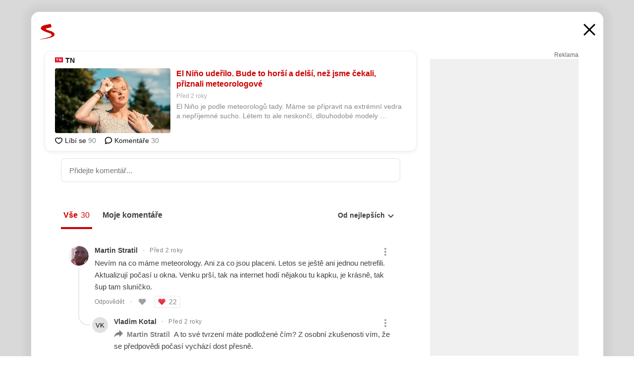

--- FILE ---
content_type: text/html; charset=UTF-8
request_url: https://www.seznam.cz/komentare/21345821-el-nino-uderilo-bude-to-horsi-a-delsi-nez-jsme-cekali-priznali-meteorologove
body_size: 159022
content:
<!DOCTYPE html><html lang="cs"><head><base href="https://www.seznam.cz/"/><meta charSet="utf-8"/><meta content="width=device-width, initial-scale=1, minimal-ui" name="viewport"/><meta name="seznam-wmt" content="K9JXlhACmTXp0uNvJUz2DckSsyURHpnM"/><script>
                            
                            if (window.CSS && window.CSS.supports("color", "var(--css-var)")) {
                                document.write('<link rel="stylesheet" media="all" href="https://d32-a.sdn.cz/d_32/c_static_p7_A/nPXMbbUsvqCrBESCldFmwkUe/064d/css/homepage.min.css" data-fallback-url="/css/homepage.min.css" crossOrigin="anonymous"/>');
                            } else {
                                document.write('<link rel="stylesheet" media="all" href="https://d32-a.sdn.cz/d_32/c_static_p7_A/nPXMbbUsvqCrBESCldFmwkUe/064d/css/static-variable-default-skin.min.css" data-fallback-url="/css/static-variable-default-skin.min.css" crossOrigin="anonymous">');
                            }
                        </script><noscript><link rel="stylesheet" media="all" href="/css/static-variable-default-skin.min.css"/></noscript><script>
            (function (global) {
                var skinCssLink = document.querySelector("link[data-fallback-url]");
                var fallbackUrl = skinCssLink && skinCssLink.getAttribute("data-fallback-url");
                var isLoaded = false;
                try {
                    isLoaded = !!skinCssLink.sheet.cssRules.length;
                } catch (_) {}
                if (!isLoaded) { // Chrome 42 and other legacy clients
                    try {
                        isLoaded = getComputedStyle(document.documentElement).boxSizing === "border-box";
                    } catch (_) {}
                }
                global._cdnAvailable = !!(isLoaded && fallbackUrl);
                if (!isLoaded && fallbackUrl) {
                    document.write(
                        '<link rel="stylesheet" media="all" href="' + fallbackUrl + '">'
                    );
                }
            }(self))
            
        </script><script>window.HP=window.HP||{};window.HP.ENV={"NODE_ENV":"production","SZN_APP_VERSION":"2.1.368","SZN_BASE_URL":"https://www.seznam.cz/","SZN_POSTHOG_API_KEY":"phc_8VkhH8nbCIiKpS0HpxjEVRrSZ5LhXpxzJCHay0e8yPb","SZN_SERVER_ENVIRONMENT":"","SZN_TLD":"cz"};window.hpSetInitData=function(initData){window.HP.initData=initData;delete window.hpSetInitData};
        +function (global) {
            var cdnUrls = {"/js/client-bundle.es5.min.js":"https://d32-a.sdn.cz/d_32/c_static_p7_A/nPXMbbUsvqCrBESCldFmwkUe/064d/js/client-bundle.es5.min.js","/js/client-bundle.es2017.min.js":"https://d32-a.sdn.cz/d_32/c_static_p7_A/nPXMbbUsvqCrBESCldFmwkUe/064d/js/client-bundle.es2017.min.js","/js/client-init.min.js":"https://d32-a.sdn.cz/d_32/c_static_p7_A/nPXMbbUsvqCrBESCldFmwkUe/064d/js/client-init.min.js","/js/runtime/es5-only-clients.min.js":"https://d32-a.sdn.cz/d_32/c_static_p7_A/nPXMbbUsvqCrBESCldFmwkUe/064d/js/runtime/es5-only-clients.min.js","/js/runtime/request-idle-callback.min.js":"https://d32-a.sdn.cz/d_32/c_static_p7_A/nPXMbbUsvqCrBESCldFmwkUe/064d/js/runtime/request-idle-callback.min.js","/js/runtime/client-babel-runtime.min.js":"https://d32-a.sdn.cz/d_32/c_static_p7_A/nPXMbbUsvqCrBESCldFmwkUe/064d/js/runtime/client-babel-runtime.min.js"};
            var runtime, language;
            if (!global.Proxy || !global.Promise || !global.Promise.prototype.finally) {
                runtime = 'es5-only-clients';
                language = '5';
            } else {
                language = '2017';
                if (!global.requestIdleCallback) {
                    runtime = 'request-idle-callback';
                } else {
                    runtime = 'client-babel-runtime';
                }
            }

            var urls = [
                '/js/runtime/' + runtime + '.min.js',
                window.IntersectionObserver ? '' : '/js/intersection-observer.min.js',
                
                '/js/client-init.min.js',
                '/js/client-bundle.es' + language + '.min.js',,
            ];

            for (var i = 0; i < urls.length; i++) {
                var url = urls[i];
                if (url) {
                    document.write('<script src="' + (global._cdnAvailable ? (cdnUrls[url] || url) : url) + '" defer><\/script>');
                }
            }
        }(self)
    </script><meta name="application-name" content="Seznam.cz"/><meta name="apple-itunes-app" content="app-id=950278657, app-argument=https://www.seznam.cz"/><meta content="/media/img/logo-share-square_v2.png" property="og:image"/><meta content="cs_CZ" property="og:locale"/><meta content="/media/img/logo-share-square_v2.png" property="twitter:image"/><meta content="summary" property="twitter:card"/><meta content="@seznam_cz" property="twitter:site"/><meta http-equiv="x-dns-prefetch-control" content="on"/><link rel="dns-prefetch" href="https://www.novinky.cz/"/><link rel="dns-prefetch" href="https://www.super.cz/"/><link rel="dns-prefetch" href="https://www.sport.cz/"/><link rel="dns-prefetch" href="https://www.stream.cz/"/><link rel="dns-prefetch" href="https://www.prozeny.cz/"/><link rel="dns-prefetch" href="https://tv.seznam.cz/"/><link rel="dns-prefetch" href="https://www.firmy.cz/"/><link rel="dns-prefetch" href="https://www.horoskopy.cz/"/><link rel="dns-prefetch" href="https://hry.seznam.cz/"/><link rel="dns-prefetch" href="https://www.mapy.com/"/><link rel="dns-prefetch" href="https://www.sreality.cz/"/><link rel="dns-prefetch" href="https://www.sauto.cz/"/><link rel="dns-prefetch" href="https://sdovolena.seznam.cz/"/><link rel="dns-prefetch" href="https://search.seznam.cz/"/><link rel="dns-prefetch" href="https://obrazky.seznam.cz/"/><link rel="dns-prefetch" href="https://slovnik.seznam.cz/"/><link rel="dns-prefetch" href="https://videa.seznam.cz/"/><link rel="apple-touch-icon" sizes="76x76" href="https://d32-a.sdn.cz/d_32/c_static_p7_A/kBfrbpoeND2I1YBxAFmwf0b/3222/media/img/seznam-icons/apple-touch-icon-76x76.png"/><link rel="apple-touch-icon" sizes="120x120" href="https://d32-a.sdn.cz/d_32/c_static_p7_A/kBfrbpoeND2I1YBxAFmwf0b/3222/media/img/seznam-icons/apple-touch-icon-120x120.png"/><link rel="apple-touch-icon" sizes="152x152" href="https://d32-a.sdn.cz/d_32/c_static_p7_A/kBfrbpoeND2I1YBxAFmwf0b/3222/media/img/seznam-icons/apple-touch-icon-152x152.png"/><link rel="apple-touch-icon" sizes="180x180" href="https://d32-a.sdn.cz/d_32/c_static_p7_A/kBfrbpoeND2I1YBxAFmwf0b/3222/media/img/seznam-icons/apple-touch-icon-180x180.png"/><link rel="icon" sizes="16x16" href="https://d32-a.sdn.cz/d_32/c_static_p7_A/kBfrbpoeND2I1YBxAFmwf0b/3222/media/img/seznam-icons/favicon-16x16.png"/><link rel="icon" sizes="32x32" href="https://d32-a.sdn.cz/d_32/c_static_p7_A/kBfrbpoeND2I1YBxAFmwf0b/3222/media/img/seznam-icons/favicon-32x32.png"/><link rel="icon" sizes="96x96" href="https://d32-a.sdn.cz/d_32/c_static_p7_A/kBfrbpoeND2I1YBxAFmwf0b/3222/media/img/seznam-icons/favicon-96x96.png"/><link rel="icon" sizes="192x192" href="https://d32-a.sdn.cz/d_32/c_static_p7_A/kBfrbpoeND2I1YBxAFmwf0b/3222/media/img/seznam-icons/favicon-192x192.png"/><link rel="shortcut icon" href="https://d32-a.sdn.cz/d_32/c_static_p7_A/kBfrbpoeND2I1YBxAFmwf0b/3222/media/img/seznam-icons/favicon.ico"/><link rel="alternate" type="application/rss+xml" title="Seznam.cz" href="https://blog.seznam.cz/sluzby/feed/"/><link rel="search" type="application/opensearchdescription+xml" title="Seznam.cz" href="https://download.seznam.cz/vyhledavani/opensearch/seznam-cz.xml"/><link rel="search" type="application/opensearchdescription+xml" title="Firmy.cz" href="https://download.seznam.cz/vyhledavani/opensearch/firmy-cz.xml"/><link rel="search" type="application/opensearchdescription+xml" title="Mapy.com" href="https://download.seznam.cz/vyhledavani/opensearch/mapy-cz.xml"/><link rel="search" type="application/opensearchdescription+xml" title="Zboží.cz" href="https://www.zbozi.cz/zbozi-cz.xml"/><title data-document-head-keeper="0">El Niño udeřilo. Bude to horší a delší, než jsme čekali, přiznali meteorologové</title><link href="https://www.seznam.cz/komentare/21345821-el-nino-uderilo-bude-to-horsi-a-delsi-nez-jsme-cekali-priznali-meteorologove" rel="canonical" data-document-head-keeper="1"/><meta name="description" content="El Niño je podle meteorologů tady. Máme se připravit na extrémní vedra a nepříjemné sucho. Létem to ale neskončí, dlouhodobé modely ukázaly, že vliv známého atmosférického jevu neustane ani na podzim a v zimě." data-document-head-keeper="2"/><meta name="title" content="El Niño udeřilo. Bude to horší a delší, než jsme čekali, přiznali meteorologové" data-document-head-keeper="3"/><meta property="og:description" content="El Niño je podle meteorologů tady. Máme se připravit na extrémní vedra a nepříjemné sucho. Létem to ale neskončí, dlouhodobé modely ukázaly, že vliv známého atmosférického jevu neustane ani na podzim a v zimě." data-document-head-keeper="4"/><meta property="og:title" content="El Niño udeřilo. Bude to horší a delší, než jsme čekali, přiznali meteorologové" data-document-head-keeper="5"/><meta property="og:url" content="https://www.seznam.cz/komentare/21345821-el-nino-uderilo-bude-to-horsi-a-delsi-nez-jsme-cekali-priznali-meteorologove" data-document-head-keeper="6"/><meta property="og:type" content="website" data-document-head-keeper="7"/><meta property="twitter:description" content="El Niño je podle meteorologů tady. Máme se připravit na extrémní vedra a nepříjemné sucho. Létem to ale neskončí, dlouhodobé modely ukázaly, že vliv známého atmosférického jevu neustane ani na podzim a v zimě." data-document-head-keeper="8"/><meta property="twitter:title" content="El Niño udeřilo. Bude to horší a delší, než jsme čekali, přiznali meteorologové" data-document-head-keeper="9"/><meta property="twitter:url" content="https://www.seznam.cz/komentare/21345821-el-nino-uderilo-bude-to-horsi-a-delsi-nez-jsme-cekali-priznali-meteorologove" data-document-head-keeper="10"/><meta property="og:type" content="website" data-document-head-keeper="11"/><meta name="Status" content="200"/><style data-skin-variables="true">         :root {             color-scheme: light;             --ai-gradient: linear-gradient(117deg, rgba(0, 85, 231, 0.4) 7.42%, rgba(204, 18, 173, 0.4) 49.46%, rgba(204, 0, 0, 0.4) 91.49%); --ai-gradient-end: rgba(204, 0, 0, 1); --ai-gradient-hover: linear-gradient(117deg, rgba(0, 85, 231, 1) 7.42%, rgba(204, 18, 173, 1) 49.46%, rgba(204, 0, 0, 1) 91.49%); --ai-gradient-middle: rgba(204, 18, 173, 1); --ai-gradient-start: rgba(0, 85, 231, 1); --background-1: #ffffff; --background-1-2: #ffffff; --background-1-3: #ffffff; --background-2: #f4f4f4; --background-3: rgba(0, 0, 0, 0.06); --background-4: rgba(0, 0, 0, 0.1); --background-5: rgba(0, 0, 0, 0.12); --background-p1: rgba(204, 0, 0, 0.08); --background-p2: rgba(204, 0, 0, 0.1); --background-p3: rgba(204, 0, 0, 0.16); --badge-service-shadow-hover: 0px 1px 6px rgba(0, 0, 0, 0.18); --bg-image: ; --bg-overlay-3-columns-position: ; --bg-overlay-height: ; --bg-overlay-image: ; --bg-overlay-width: ; --dark-logo-display: none; --focus: #7dbfff; --hover-visited: #990000; --input-focus-shadow: 0 0 3px rgba(0, 132, 255, 0.4); --input-suggest-shadow-color: rgba(0, 0, 0, 0.12); --light-logo-display: inline-block; --neutral-1: #111111; --neutral-1-2: #111111; --neutral-2: #666666; --neutral-3: #888888; --neutral-4: #aaaaaa; --neutral-5: #cccccc; --neutral-6: #ffffff; --neutral-6-2: #ffffff; --overlay: rgba(0, 0, 0, 0.16); --primary-1: #cc0000; --primary-1-2: #cc0000; --primary-1-3: #cc0000; --secondary-1: #ffae00; --secondary-2: #fff5d9; --separator: #cccccc; --separator-one-column: rgba(0, 0, 0, 0.06); --slideable-services-arrow-shadow-color: 0px 1px 10px rgba(17, 17, 17, 0.16); --slideable-services-arrow-shadow-hover-color: 0px 1px 10px rgba(17, 17, 17, 0.26); --special-blue: #3162af; --special-green: #00a201; --special-podcast-1: #490e5b; --special-podcast-2: rgba(73, 14, 91, 0.08); --special-red: #cc0000; --special-weather: #cae3facc; --underlay: #ffffff;                      }               </style><script>window.HP.headKeeperItems = [{"title":"El Niño udeřilo. Bude to horší a delší, než jsme čekali, přiznali meteorologové"},{"href":"https://www.seznam.cz/komentare/21345821-el-nino-uderilo-bude-to-horsi-a-delsi-nez-jsme-cekali-priznali-meteorologove","rel":"canonical"},{"content":"El Niño je podle meteorologů tady. Máme se připravit na extrémní vedra a nepříjemné sucho. Létem to ale neskončí, dlouhodobé modely ukázaly, že vliv známého atmosférického jevu neustane ani na podzim a v zimě.","name":"description"},{"content":"El Niño udeřilo. Bude to horší a delší, než jsme čekali, přiznali meteorologové","name":"title"},{"content":"El Niño je podle meteorologů tady. Máme se připravit na extrémní vedra a nepříjemné sucho. Létem to ale neskončí, dlouhodobé modely ukázaly, že vliv známého atmosférického jevu neustane ani na podzim a v zimě.","property":"og:description"},{"content":"El Niño udeřilo. Bude to horší a delší, než jsme čekali, přiznali meteorologové","property":"og:title"},{"content":"https://www.seznam.cz/komentare/21345821-el-nino-uderilo-bude-to-horsi-a-delsi-nez-jsme-cekali-priznali-meteorologove","property":"og:url"},{"content":"website","property":"og:type"},{"content":"El Niño je podle meteorologů tady. Máme se připravit na extrémní vedra a nepříjemné sucho. Létem to ale neskončí, dlouhodobé modely ukázaly, že vliv známého atmosférického jevu neustane ani na podzim a v zimě.","property":"twitter:description"},{"content":"El Niño udeřilo. Bude to horší a delší, než jsme čekali, přiznali meteorologové","property":"twitter:title"},{"content":"https://www.seznam.cz/komentare/21345821-el-nino-uderilo-bude-to-horsi-a-delsi-nez-jsme-cekali-priznali-meteorologove","property":"twitter:url"},{"content":"website","property":"og:type"}]</script><script src="https://login.szn.cz/js/api/3/login.js" defer=""></script></head><body id="www-seznam-cz" data-dot="renderer" data-dot-data="{&quot;adBlocker&quot;:&quot;false&quot;,&quot;assistant&quot;:false,&quot;defaultSearchTab&quot;:&quot;fulltext&quot;,&quot;hiddenBoxes&quot;:&quot;&quot;,&quot;loginState&quot;:&quot;notLoggedIn&quot;,&quot;privacyConsent&quot;:&quot;not-logged-in&quot;,&quot;skin&quot;:&quot;default&quot;}"><div id="hp-app" class="position-relative"><div id="main-content" class="ui ui--cols-2 ui--blurred-main-content ui--no-scroll-main-content" tabindex="-1"><div data-suggest-wrapper="true"></div><div data-modal="true"><div id="modal" class="ogm-discussion modal modal--shown" style="min-height:0"><a data-command="ignore-link" aria-hidden="true" tabindex="-1" class="atm-link background-none modal__overlay" href="/"></a><div class="modal__window skin-default" tabindex="-1" role="group"><div class="modal__window-top"><a title="Zavřít" data-command="ignore-link" class="atm-link atm-link--styled color-neutral-1 atm-link--action focusable-box modal__window-top-close" href="/"><svg viewBox="0 0 20 20"><g fill="currentColor"><rect width="26" height="2.333" x="-13" y="12.708" rx=".5" transform="scale(-1 1) rotate(45)"></rect><rect width="26" height="2.333" x="1.375" y="-1.667" rx=".5" transform="rotate(45)"></rect></g></svg><span class="blind">Zavřít</span></a></div><div class="modal__window-content"><div class="text-left ogm-discussion__modal-content"><div class="d-flex justify-content-between mol-discussion-header"><a title="Zpátky na hlavní stránku" class="atm-link atm-link--styled color-primary-1 d-inline-block mol-discussion-header__logo-link" href="/"><svg class="vertical-align-middle mol-discussion-header__seznam-logo" viewBox="0 0 41 42"><path d="M20.591 2.297c-1.18.188-2.354.408-3.522.659-.773.163-1.545.315-2.308.506-.704.177-1.426.334-2.116.552a33.98 33.98 0 0 0-1.977.675A12.68 12.68 0 0 0 7.151 6.74c-.64.534-1.237 1.114-1.738 1.783a12.6 12.6 0 0 0-.933 1.497c-.267.497-.45 1.086-.456 1.656-.009 1.676 1.062 3.08 2.295 4.122.405.34.836.654 1.273.953 1.297.89 2.71 1.672 4.143 2.353 1.48.7 2.97 1.372 4.478 2.012 1.426.603 2.883 1.113 4.354 1.6.423.138.851.276 1.274.415 1.333.44 2.695.847 4.018 1.324.824.296 1.702.573 2.525.943.855.384 1.743.767 2.497 1.319.508.36.938.817 1.264 1.347.317.522.515 1.12.53 1.73a2.886 2.886 0 0 1-.47 1.652c-.828 1.285-2.267 2.16-3.655 2.745-2.076.87-4.2 1.622-6.36 2.253-1.232.359-2.464.715-3.705 1.036-1.246.322-2.516.66-3.775.974-1.255.314-2.51.597-3.77.867-.722.153-1.449.304-2.166.453-.432.086-.855.177-1.288.27-.9.195-1.802.388-2.707.58-1.03.226-2.06.445-3.09.669-.3.065-.598.144-.897.21-.267.06-1.264.29-.524.247 1.03-.056 3.78-.295 9.655-1.076 2.13-.35 4.267-.65 6.4-.996a114.42 114.42 0 0 0 7.918-1.555 67.95 67.95 0 0 0 2.24-.566c.492-.136.98-.277 1.462-.427 2.06-.634 5.365-1.754 6.147-2.092 2.99-1.3 4.85-2.278 5.821-4.608.331-.827.487-1.753.386-2.64a5.972 5.972 0 0 0-.804-2.338c-.41-.675-.97-1.251-1.555-1.783-1.09-.986-2.312-1.782-3.618-2.457-.37-.192-.745-.374-1.126-.545-.472-.213-.947-.42-1.426-.618a33.807 33.807 0 0 0-2.046-.756c-1.793-.61-3.614-1.154-5.416-1.738a38.353 38.353 0 0 1-3.017-1.103 23.41 23.41 0 0 1-1.236-.554 19.31 19.31 0 0 1-1.403-.752c-.565-.34-1.49-.922-1.232-1.715.18-.565.8-.785 1.306-.988.47-.188.965-.32 1.453-.447 1.49-.38 3.011-.636 4.515-.954.443-.093.884-.19 1.324-.29 1.173-.273 2.382-.477 3.5-.918.96-.375 2.192-.974 2.551-2.02.515-1.523-.07-3.17-.91-4.455a44.62 44.62 0 0 0-.938-1.365c-.442-.613-.93-1.19-1.407-1.774-.216-.265-.479-.245-.7-.177-.294.1-1.098 1.034-7.52 2.253" fill="currentColor" fill-rule="evenodd"></path></svg></a><a title="Zavřít" class="atm-link atm-link--styled color-neutral-1 mol-discussion-header__close-link" href="/"><svg class="mol-discussion-header__close-icon" viewBox="0 0 24 24"><g fill="currentColor" fill-rule="nonzero" stroke="currentColor" stroke-width="3" stroke-linecap="round"><path d="M2 2l20 20M22 2L2 22"></path></g></svg></a></div><div class="d-flex ogm-discussion__columns"><div class="ogm-discussion__content"><div class="position-relative atm-closeable-post animated-height"><div class="position-relative mol-content-card"><div class="ogm-article" data-dot="article" data-dot-data="{&quot;geo&quot;:false,&quot;postFeedPosition&quot;:1}"><h2 class="d-flex align-items-center justify-content-between position-relative mol-post-header mol-post-header--item-with-small-image"><div class="d-flex align-items-start"><a class="atm-link atm-link--styled color-primary-1 d-flex" href="/zdroj/18-tn"><span class="d-inline-block vertical-align-middle overflow-hidden atm-source-icon"><picture class="d-block atm-picture d-block atm-source-icon__image"><img class="d-block atm-picture__img atm-picture__img--loaded" src="https://d32-a.sdn.cz/d_32/c_img_p7_I/kBfrbpoeNBFLmuCPoFm6Vax/9c3d.png" alt=""/></picture></span></a><div class="d-flex flex-wrap font-14 line-height-18 align-items-baseline"><a data-dot="source" data-dot-data="{&quot;clicktype&quot;:&quot;website&quot;}" class="atm-link atm-link--styled color-neutral-1 d-inline-block font-weight-bold mol-post-header__source-name" href="/zdroj/18-tn">TN</a></div></div><div class="position-relative"><button class="d-flex align-items-center w-6 h-6 p-1 cursor-pointer mol-post-header__three-dots"><svg viewBox="0 0 16 4"><path fill="currentColor" d="M2 4C1.45 4 .98 3.804.587 3.413A1.926 1.926 0 0 1 0 2C0 1.45.196.98.588.587A1.926 1.926 0 0 1 2 0c.55 0 1.02.196 1.413.588C3.804.979 4 1.45 4 2c0 .55-.196 1.02-.587 1.413A1.926 1.926 0 0 1 2 4Zm6 0c-.55 0-1.02-.196-1.412-.587A1.926 1.926 0 0 1 6 2c0-.55.196-1.02.588-1.413A1.926 1.926 0 0 1 8 0c.55 0 1.02.196 1.412.588C9.804.979 10 1.45 10 2c0 .55-.196 1.02-.588 1.413A1.926 1.926 0 0 1 8 4Zm6 0c-.55 0-1.02-.196-1.412-.587A1.926 1.926 0 0 1 12 2c0-.55.196-1.02.588-1.413A1.926 1.926 0 0 1 14 0c.55 0 1.02.196 1.412.588C15.804.979 16 1.45 16 2c0 .55-.196 1.02-.588 1.413A1.926 1.926 0 0 1 14 4Z"></path></svg></button></div></h2><div class="mol-article-content d-flex position-relative flex-wrap"><div class="position-relative d-flex flex-column mol-article-content__image-wrap" data-dot="image"><a href="https://tn.nova.cz/zpravodajstvi/clanek/508587-el-ni-o-uderilo-bude-to-horsi-a-delsi-nez-jsme-cekali-priznali-meteorologove?utm_source=www.seznam.cz&amp;utm_medium=sekce-z-internetu" target="_blank" aria-hidden="true" tabindex="-1" data-timeline-item-id="21345821" data-dot-data="{&quot;clicktype&quot;:&quot;articleimg&quot;}" ga-component-element="image" class="atm-link atm-link--styled color-primary-1 d-block position-relative mol-article-content__image-link" rel="noopener"><picture class="d-block atm-picture mol-article-content__image mol-article-content__image position-absolute"><source type="image/webp" srcSet="https://d32-a.sdn.cz/d_32/c_img_gQ_Bg/puTBXv2.jpeg?fl=exf%7Cres%2C190%2C%2C3%7Cwebp%2C70%2C0 190w, https://d32-a.sdn.cz/d_32/c_img_gQ_Bg/puTBXv2.jpeg?fl=exf%7Cres%2C290%2C%2C3%7Cwebp%2C70%2C0 290w, https://d32-a.sdn.cz/d_32/c_img_gQ_Bg/puTBXv2.jpeg?fl=exf%7Cres%2C390%2C%2C3%7Cwebp%2C70%2C0 390w, https://d32-a.sdn.cz/d_32/c_img_gQ_Bg/puTBXv2.jpeg?fl=exf%7Cres%2C580%2C%2C3%7Cwebp%2C70%2C0 580w"/><source type="image/jpeg" srcSet="https://d32-a.sdn.cz/d_32/c_img_gQ_Bg/puTBXv2.jpeg?fl=exf%7Cres%2C190%2C%2C3%7Cjpg%2C70 190w, https://d32-a.sdn.cz/d_32/c_img_gQ_Bg/puTBXv2.jpeg?fl=exf%7Cres%2C290%2C%2C3%7Cjpg%2C70 290w, https://d32-a.sdn.cz/d_32/c_img_gQ_Bg/puTBXv2.jpeg?fl=exf%7Cres%2C390%2C%2C3%7Cjpg%2C70 390w, https://d32-a.sdn.cz/d_32/c_img_gQ_Bg/puTBXv2.jpeg?fl=exf%7Cres%2C580%2C%2C3%7Cjpg%2C70 580w"/><img class="d-block atm-picture__img atm-picture__img--loaded" src="https://d32-a.sdn.cz/d_32/c_img_gQ_Bg/puTBXv2.jpeg?fl=exf%7Cres%2C190%2C%2C3%7Cjpg%2C70" alt=""/></picture></a></div><div class="position-relative pr-2 mol-article-content__detail"><h1 class="d-block break-word mol-article-content-detail__title" data-dot="title"><a href="https://tn.nova.cz/zpravodajstvi/clanek/508587-el-ni-o-uderilo-bude-to-horsi-a-delsi-nez-jsme-cekali-priznali-meteorologove?utm_source=www.seznam.cz&amp;utm_medium=sekce-z-internetu" target="_blank" data-timeline-item-id="21345821" data-dot-data="{&quot;clicktype&quot;:&quot;articletitle&quot;}" ga-component-element="title" class="atm-link atm-link--show-visited atm-link--styled color-primary-1" rel="noopener">El Niño udeřilo. Bude to horší a delší, než jsme čekali, přiznali meteorologové</a></h1><div class="mol-article-content-detail__time-wrapper d-flex align-items-center font-12 line-height-18 color-neutral-3"><span class="color-neutral-3 font-12 line-height-20 mol-article-content-detail__publish-time mol-article-content-detail__publish-time-color">Před 2 roky</span></div><div class="overflow-hidden atm-multi-line-ellipsis-block--line-clamp mol-article-content-detail__perex" style="-webkit-box-orient:vertical;-webkit-line-clamp:2">El Niño je podle meteorologů tady. Máme se připravit na extrémní vedra a nepříjemné sucho. Létem to ale neskončí, dlouhodobé modely ukázaly, že vliv známého atmosférického jevu neustane ani na podzim a v zimě.</div></div></div><div class="d-flex justify-content-between align-items-center flex-wrap mol-post-footer"><div class="d-flex align-items-center mol-post-footer__buttons-wrapper"><seznam-pocitadlolibise entity="https://tn.nova.cz/zpravodajstvi/clanek/508587-el-ni-o-uderilo-bude-to-horsi-a-delsi-nez-jsme-cekali-priznali-meteorologove" data-payload="{}" button-position="in_feed" class="position-relative vertical-align-top mol-post-footer__like-button"><div class="atm-like-button__placeholder"></div></seznam-pocitadlolibise><a data-dot="comments" class="atm-link d-flex align-items-center atm-discussion-button position-relative mol-post-footer__discussion-button" href="/komentare/21345821-el-nino-uderilo-bude-to-horsi-a-delsi-nez-jsme-cekali-priznali-meteorologove"><svg class="vertical-align-text-top atm-discussion-button__icon" viewBox="0 0 16 16"><path d="M1.5 7.32C1.5 4.075 4.434 1.5 8 1.5s6.5 2.575 6.5 5.82-2.934 5.82-6.5 5.82a7.204 7.204 0 01-1.99-.278L3.1 14.06c-1.468.606-1.468.606-.849-.922l.85-1.99C2.082 10.104 1.5 8.757 1.5 7.32z" fill-rule="nonzero" stroke="currentColor" stroke-width="1.75" fill="none"></path></svg> Komentáře</a></div></div></div></div></div><div class="mol-discussion-content"><div class="mol-discussion-content__iframe-wrapper mol-discussion-content__iframe-wrapper--placeholder"><div></div></div></div></div><div class="d-flex flex-column flex-shrink-0 ml-6 pl-6 ogm-discussion__side-container"><div class="d-flex flex-column ogm-sticky-repeater"><div class="d-flex flex-column ogm-sticky-repeater__content"><div class="position-relative mol-repeater-container" style="flex-basis:1800px;height:1800px"><div class="sticky-content mol-repeater-container__sticky-content" style="top:6px"><div class="ad-content text-center ssp-advert"><div class="ssp-advert__wrapper"><div class="atm-commercial-label text-right"><a href="https://www.seznam.cz/reklama/" target="_blank" class="atm-link atm-link--styled color-neutral-2" rel="noopener">Reklama</a></div><div class="position-relative overflow-hidden mol-ssp-advert-content--responsive"><div></div><div><div class="mol-ssp-advert-content__container mol-ssp-advert-content__placeholder" style="height:600px;width:300px"></div></div></div></div></div></div></div></div></div></div></div></div></div></div></div></div><div class="announcement" data-announcements="true"></div><div class="ui__global-loading-overlay"><span class="ui__global-loader"></span></div><a name="stop" tabindex="0"></a></div></div><szn-cwl></szn-cwl><script type="module" src="https://h.seznam.cz/js/cwl.js"></script><script>
            (function() {
                function gemius_pending(i){window[i]=window[i]||function(){var x=window[i+'_pdata']=window[i+'_pdata']||[];x[x.length]=arguments;};}
                gemius_pending('gemius_hit');gemius_pending('gemius_event');gemius_pending('pp_gemius_hit');gemius_pending('pp_gemius_event');
            })();
        </script><script>hpSetInitData({"APPLICATION_SERVICE_NAMESPACE":"application","OBSOLETE_BROWSER_COOKIE_NAME":"sznObsoleteBrowserForHP","RENDERING_MODE":{"FULL":"FULL","ONLY_DATA":"ONLY_DATA","SORRY_PAGE":"SORRY_PAGE"},"abtestName":"","abtestVariation":"","initialData":{"abtest":{"loaded":true,"name":"","simpleVariation":"","variation":""},"analytics":{"firstDopImpressSent":false,"isDOTScriptReady":false,"isGoogleAnalyticsReady":false,"lastDopImpressTimelineRequestId":null},"appPromo":{"isClosed":false},"application":{"cookies":{},"deviceBirthdayTimestamp":0,"env":{"NODE_ENV":"production","SZN_API_ADDRESS":"","SZN_APP_VERSION":"2.1.368","SZN_BASE_URL":"https://www.seznam.cz/","SZN_SERVER_ENVIRONMENT":"","SZN_TLD":"cz","SZN_POSTHOG_API_KEY":"phc_8VkhH8nbCIiKpS0HpxjEVRrSZ5LhXpxzJCHay0e8yPb"},"httpOnlyCookies":{},"imageLoadingMode":"image-loading-standard-mode","isAdBlockerUsed":false,"isRunningAtClient":false,"proxedHttpHeaders":{"x-forwarded-for":"3.141.17.116,10.249.182.49"},"query":{},"renderingMode":"FULL","responseSetCookieHeaders":[],"route":"Route.DISCUSSION","serverRequestTimestamp":1769583638177,"serverTimezoneOffset":-60},"cdn":{"enabled":true,"files":{"media/img/set-as-homepage/opera-stable2.png":"/d_32/c_static_p7_A/kBfrbpoeND2I1YBxAFmwf0b/3222/media/img/set-as-homepage/opera-stable2.png","media/img/panel-sluzeb/tvprogram_v2.svg":"/d_32/c_static_p7_A/kBfrbpoeND2I1YBxAFmwf0b/3222/media/img/panel-sluzeb/tvprogram_v2.svg","media/img/radio/radio-classic.svg":"/d_32/c_static_p7_A/kBfrbpoeND2I1YBxAFmwf0b/3222/media/img/radio/radio-classic.svg","media/img/radio/radio-expres.svg":"/d_32/c_static_p7_A/kBfrbpoeND2I1YBxAFmwf0b/3222/media/img/radio/radio-expres.svg","media/img/logo-white_v2.svg":"/d_32/c_static_p7_A/kBfrbpoeND2I1YBxAFmwf0b/3222/media/img/logo-white_v2.svg","media/img/services-dashboard/letaky.svg":"/d_32/c_static_p7_A/kBfrbpoeND2I1YBxAFmwf0b/3222/media/img/services-dashboard/letaky.svg","media/img/panel-sluzeb/sreality.svg":"/d_32/c_static_p7_A/kBfrbpoeND2I1YBxAFmwf0b/3222/media/img/panel-sluzeb/sreality.svg","media/img/dogs/static-poses/krasty_01-small.png":"/d_32/c_static_p7_A/kBfrbpoeND2I1YBxAFmwf0b/3222/media/img/dogs/static-poses/krasty_01-small.png","media/img/services-dashboard/stream.svg":"/d_32/c_static_p7_A/kBfrbpoeND2I1YBxAFmwf0b/3222/media/img/services-dashboard/stream.svg","media/img/panel-sluzeb/windytv.png":"/d_32/c_static_p7_A/kBfrbpoeND2I1YBxAFmwf0b/3222/media/img/panel-sluzeb/windytv.png","media/img/weather/day15.svg":"/d_32/c_static_p7_A/kBfrbpoeND2I1YBxAFmwf0b/3222/media/img/weather/day15.svg","media/img/seznam-icons/favicon-16x16.png":"/d_32/c_static_p7_A/kBfrbpoeND2I1YBxAFmwf0b/3222/media/img/seznam-icons/favicon-16x16.png","media/img/services-dashboard/pohadky.svg":"/d_32/c_static_p7_A/kBfrbpoeND2I1YBxAFmwf0b/3222/media/img/services-dashboard/pohadky.svg","media/img/panel-sluzeb/medium.svg":"/d_32/c_static_p7_A/kBfrbpoeND2I1YBxAFmwf0b/3222/media/img/panel-sluzeb/medium.svg","st/img/tlacitko/pridat-na-seznam-grey.png":"/d_32/c_static_p7_A/kBfrbpoeND2I1YBxAFmwf0b/3222/st/img/tlacitko/pridat-na-seznam-grey.png","media/img/weather/night10.svg":"/d_32/c_static_p7_A/kBfrbpoeND2I1YBxAFmwf0b/3222/media/img/weather/night10.svg","media/img/logo-s-white.svg":"/d_32/c_static_p7_A/kBfrbpoeND2I1YBxAFmwf0b/3222/media/img/logo-s-white.svg","media/img/seznam-icons/favicon-192x192.png":"/d_32/c_static_p7_A/kBfrbpoeND2I1YBxAFmwf0b/3222/media/img/seznam-icons/favicon-192x192.png","media/img/services-dashboard/auto.svg":"/d_32/c_static_p7_A/kBfrbpoeND2I1YBxAFmwf0b/3222/media/img/services-dashboard/auto.svg","media/img/subscribe-unlogged.svg":"/d_32/c_static_p7_A/kBfrbpoeND2I1YBxAFmwf0b/3222/media/img/subscribe-unlogged.svg","media/img/panel-sluzeb/pocasi-2x.png":"/d_32/c_static_p7_A/kBfrbpoeND2I1YBxAFmwf0b/3222/media/img/panel-sluzeb/pocasi-2x.png","media/img/brand-campaign-landing-page/sbrowser-logo.png":"/d_32/c_static_p7_A/kBfrbpoeND2I1YBxAFmwf0b/3222/media/img/brand-campaign-landing-page/sbrowser-logo.png","media/img/set-as-homepage/set-hp-ff.png":"/d_32/c_static_p7_A/kBfrbpoeND2I1YBxAFmwf0b/3222/media/img/set-as-homepage/set-hp-ff.png","media/img/seznam-icons/favicon.ico":"/d_32/c_static_p7_A/kBfrbpoeND2I1YBxAFmwf0b/3222/media/img/seznam-icons/favicon.ico","media/img/seznam-icons/mstile-150x150.png":"/d_32/c_static_p7_A/kBfrbpoeND2I1YBxAFmwf0b/3222/media/img/seznam-icons/mstile-150x150.png","media/img/weather/day05.svg":"/d_32/c_static_p7_A/kBfrbpoeND2I1YBxAFmwf0b/3222/media/img/weather/day05.svg","media/img/settings/empty-subscriptions-dark.svg":"/d_32/c_static_p7_A/kBfrbpoeND2I1YBxAFmwf0b/3222/media/img/settings/empty-subscriptions-dark.svg","media/img/gadgets/zbozi-valentine-hearts.svg":"/d_32/c_static_p7_A/kBfrbpoeND2I1YBxAFmwf0b/3222/media/img/gadgets/zbozi-valentine-hearts.svg","media/img/dogs/lezici_start-320x320.webp":"/d_32/c_static_p7_A/kBfrbpoeND2I1YBxAFmwf0b/3222/media/img/dogs/lezici_start-320x320.webp","media/img/icons/caret-down.svg":"/d_32/c_static_p7_A/kBfrbpoeND2I1YBxAFmwf0b/3222/media/img/icons/caret-down.svg","media/img/panel-sluzeb/radio.svg":"/d_32/c_static_p7_A/kBfrbpoeND2I1YBxAFmwf0b/3222/media/img/panel-sluzeb/radio.svg","media/img/weather/night04.svg":"/d_32/c_static_p7_A/kBfrbpoeND2I1YBxAFmwf0b/3222/media/img/weather/night04.svg","media/img/18plus.svg":"/d_32/c_static_p7_A/kBfrbpoeND2I1YBxAFmwf0b/3222/media/img/18plus.svg","media/img/brand-campaign-landing-page/lokalni-zpravy.webp":"/d_32/c_static_p7_A/kBfrbpoeND2I1YBxAFmwf0b/3222/media/img/brand-campaign-landing-page/lokalni-zpravy.webp","media/img/brand-campaign-landing-page/nekonecne-uzitecny_mobil.webp":"/d_32/c_static_p7_A/kBfrbpoeND2I1YBxAFmwf0b/3222/media/img/brand-campaign-landing-page/nekonecne-uzitecny_mobil.webp","media/img/set-as-homepage/edge-homepage1.png":"/d_32/c_static_p7_A/kBfrbpoeND2I1YBxAFmwf0b/3222/media/img/set-as-homepage/edge-homepage1.png","media/img/weather/night08.svg":"/d_32/c_static_p7_A/kBfrbpoeND2I1YBxAFmwf0b/3222/media/img/weather/night08.svg","media/img/weather/night03.svg":"/d_32/c_static_p7_A/kBfrbpoeND2I1YBxAFmwf0b/3222/media/img/weather/night03.svg","media/img/logo_v2.svg":"/d_32/c_static_p7_A/kBfrbpoeND2I1YBxAFmwf0b/3222/media/img/logo_v2.svg","media/img/dogs/vykouknuti-342x342.webp":"/d_32/c_static_p7_A/kBfrbpoeND2I1YBxAFmwf0b/3222/media/img/dogs/vykouknuti-342x342.webp","media/img/weather/day01.svg":"/d_32/c_static_p7_A/kBfrbpoeND2I1YBxAFmwf0b/3222/media/img/weather/day01.svg","media/img/extension-install-step-2.png":"/d_32/c_static_p7_A/kBfrbpoeND2I1YBxAFmwf0b/3222/media/img/extension-install-step-2.png","media/img/seznam-jede/minus-grayed-out.svg":"/d_32/c_static_p7_A/kBfrbpoeND2I1YBxAFmwf0b/3222/media/img/seznam-jede/minus-grayed-out.svg","media/img/icons/articles-active.svg":"/d_32/c_static_p7_A/kBfrbpoeND2I1YBxAFmwf0b/3222/media/img/icons/articles-active.svg","media/img/dogs/nastrazujici_usi-320x320.webp":"/d_32/c_static_p7_A/kBfrbpoeND2I1YBxAFmwf0b/3222/media/img/dogs/nastrazujici_usi-320x320.webp","media/img/logo-s.svg":"/d_32/c_static_p7_A/kBfrbpoeND2I1YBxAFmwf0b/3222/media/img/logo-s.svg","media/img/gadgets/jede-add.svg":"/d_32/c_static_p7_A/kBfrbpoeND2I1YBxAFmwf0b/3222/media/img/gadgets/jede-add.svg","media/img/panel-sluzeb/horoskopy-2x.png":"/d_32/c_static_p7_A/kBfrbpoeND2I1YBxAFmwf0b/3222/media/img/panel-sluzeb/horoskopy-2x.png","media/img/weather/night13.svg":"/d_32/c_static_p7_A/kBfrbpoeND2I1YBxAFmwf0b/3222/media/img/weather/night13.svg","media/img/brand-campaign-landing-page/krasty-sniffing.png":"/d_32/c_static_p7_A/kBfrbpoeND2I1YBxAFmwf0b/3222/media/img/brand-campaign-landing-page/krasty-sniffing.png","media/img/panel-sluzeb/sdovolena.svg":"/d_32/c_static_p7_A/kBfrbpoeND2I1YBxAFmwf0b/3222/media/img/panel-sluzeb/sdovolena.svg","media/img/weather/night19.svg":"/d_32/c_static_p7_A/kBfrbpoeND2I1YBxAFmwf0b/3222/media/img/weather/night19.svg","media/img/services-dashboard/volna-mista.svg":"/d_32/c_static_p7_A/kBfrbpoeND2I1YBxAFmwf0b/3222/media/img/services-dashboard/volna-mista.svg","media/img/gift/gift-bottom-light-blue.svg":"/d_32/c_static_p7_A/kBfrbpoeND2I1YBxAFmwf0b/3222/media/img/gift/gift-bottom-light-blue.svg","media/img/services-dashboard/medium.svg":"/d_32/c_static_p7_A/kBfrbpoeND2I1YBxAFmwf0b/3222/media/img/services-dashboard/medium.svg","media/img/sbrowser-promo/krasty-circle.png":"/d_32/c_static_p7_A/kBfrbpoeND2I1YBxAFmwf0b/3222/media/img/sbrowser-promo/krasty-circle.png","media/img/set-as-homepage/firefox-homepage2.png":"/d_32/c_static_p7_A/kBfrbpoeND2I1YBxAFmwf0b/3222/media/img/set-as-homepage/firefox-homepage2.png","media/img/set-as-homepage/set-hp-msie.jpg":"/d_32/c_static_p7_A/kBfrbpoeND2I1YBxAFmwf0b/3222/media/img/set-as-homepage/set-hp-msie.jpg","media/img/gift/gift-top-dark-blue.svg":"/d_32/c_static_p7_A/kBfrbpoeND2I1YBxAFmwf0b/3222/media/img/gift/gift-top-dark-blue.svg","media/img/services-dashboard/reality.svg":"/d_32/c_static_p7_A/kBfrbpoeND2I1YBxAFmwf0b/3222/media/img/services-dashboard/reality.svg","media/img/dogs/static-poses/krasty_06.png":"/d_32/c_static_p7_A/kBfrbpoeND2I1YBxAFmwf0b/3222/media/img/dogs/static-poses/krasty_06.png","media/img/set-as-homepage/edge-homepage3.png":"/d_32/c_static_p7_A/kBfrbpoeND2I1YBxAFmwf0b/3222/media/img/set-as-homepage/edge-homepage3.png","media/img/panel-sluzeb/precist-pozdeji-2x.png":"/d_32/c_static_p7_A/kBfrbpoeND2I1YBxAFmwf0b/3222/media/img/panel-sluzeb/precist-pozdeji-2x.png","media/img/zodiac/2.png":"/d_32/c_static_p7_A/kBfrbpoeND2I1YBxAFmwf0b/3222/media/img/zodiac/2.png","media/img/icons/gift.png":"/d_32/c_static_p7_A/kBfrbpoeND2I1YBxAFmwf0b/3222/media/img/icons/gift.png","media/img/zodiac/6.png":"/d_32/c_static_p7_A/kBfrbpoeND2I1YBxAFmwf0b/3222/media/img/zodiac/6.png","media/img/services-dashboard/lide.svg":"/d_32/c_static_p7_A/kBfrbpoeND2I1YBxAFmwf0b/3222/media/img/services-dashboard/lide.svg","media/img/dogs/schovavajici_end-160x160.webp":"/d_32/c_static_p7_A/kBfrbpoeND2I1YBxAFmwf0b/3222/media/img/dogs/schovavajici_end-160x160.webp","media/img/skins/kopretiny/kytka.png":"/d_32/c_static_p7_A/kBfrbpoeND2I1YBxAFmwf0b/3222/media/img/skins/kopretiny/kytka.png","media/img/panel-sluzeb/firmy.svg":"/d_32/c_static_p7_A/kBfrbpoeND2I1YBxAFmwf0b/3222/media/img/panel-sluzeb/firmy.svg","media/img/weather/night16.svg":"/d_32/c_static_p7_A/kBfrbpoeND2I1YBxAFmwf0b/3222/media/img/weather/night16.svg","media/img/skins/preview-kopretiny.jpg":"/d_32/c_static_p7_A/kBfrbpoeND2I1YBxAFmwf0b/3222/media/img/skins/preview-kopretiny.jpg","media/img/panel-sluzeb/hry-2x.png":"/d_32/c_static_p7_A/kBfrbpoeND2I1YBxAFmwf0b/3222/media/img/panel-sluzeb/hry-2x.png","media/img/zodiac/7.png":"/d_32/c_static_p7_A/kBfrbpoeND2I1YBxAFmwf0b/3222/media/img/zodiac/7.png","media/img/seznam-jede/minus.svg":"/d_32/c_static_p7_A/kBfrbpoeND2I1YBxAFmwf0b/3222/media/img/seznam-jede/minus.svg","media/img/panel-sluzeb/sauto-2x.png":"/d_32/c_static_p7_A/kBfrbpoeND2I1YBxAFmwf0b/3222/media/img/panel-sluzeb/sauto-2x.png","media/img/gift/gift-top.svg":"/d_32/c_static_p7_A/kBfrbpoeND2I1YBxAFmwf0b/3222/media/img/gift/gift-top.svg","media/img/logo-wp-app-promotion.png":"/d_32/c_static_p7_A/kBfrbpoeND2I1YBxAFmwf0b/3222/media/img/logo-wp-app-promotion.png","media/img/seznam-jede/plus.svg":"/d_32/c_static_p7_A/kBfrbpoeND2I1YBxAFmwf0b/3222/media/img/seznam-jede/plus.svg","media/img/dogs/schovavajici_loop-320x320.webp":"/d_32/c_static_p7_A/kBfrbpoeND2I1YBxAFmwf0b/3222/media/img/dogs/schovavajici_loop-320x320.webp","media/img/email-icons/email-filled.svg":"/d_32/c_static_p7_A/kBfrbpoeND2I1YBxAFmwf0b/3222/media/img/email-icons/email-filled.svg","media/img/dogs/hledajici-320x320.webp":"/d_32/c_static_p7_A/kBfrbpoeND2I1YBxAFmwf0b/3222/media/img/dogs/hledajici-320x320.webp","media/img/panel-sluzeb/deniky.png":"/d_32/c_static_p7_A/kBfrbpoeND2I1YBxAFmwf0b/3222/media/img/panel-sluzeb/deniky.png","media/img/zodiac/11.png":"/d_32/c_static_p7_A/kBfrbpoeND2I1YBxAFmwf0b/3222/media/img/zodiac/11.png","media/img/panel-sluzeb/precist-pozdeji.png":"/d_32/c_static_p7_A/kBfrbpoeND2I1YBxAFmwf0b/3222/media/img/panel-sluzeb/precist-pozdeji.png","media/img/zodiac/5.png":"/d_32/c_static_p7_A/kBfrbpoeND2I1YBxAFmwf0b/3222/media/img/zodiac/5.png","media/img/extension-install-step-1.png":"/d_32/c_static_p7_A/kBfrbpoeND2I1YBxAFmwf0b/3222/media/img/extension-install-step-1.png","media/img/logo-share-square_v2.png":"/d_32/c_static_p7_A/kBfrbpoeND2I1YBxAFmwf0b/3222/media/img/logo-share-square_v2.png","media/img/weather/night21.svg":"/d_32/c_static_p7_A/kBfrbpoeND2I1YBxAFmwf0b/3222/media/img/weather/night21.svg","media/img/seznam-jede/no-picture.png":"/d_32/c_static_p7_A/kBfrbpoeND2I1YBxAFmwf0b/3222/media/img/seznam-jede/no-picture.png","media/img/panel-sluzeb/mapy.svg":"/d_32/c_static_p7_A/kBfrbpoeND2I1YBxAFmwf0b/3222/media/img/panel-sluzeb/mapy.svg","media/img/panel-sluzeb/zbozi.svg":"/d_32/c_static_p7_A/kBfrbpoeND2I1YBxAFmwf0b/3222/media/img/panel-sluzeb/zbozi.svg","media/img/elections-candidate-placeholder.svg":"/d_32/c_static_p7_A/kBfrbpoeND2I1YBxAFmwf0b/3222/media/img/elections-candidate-placeholder.svg","media/img/dogs/spici_end-320x320.webp":"/d_32/c_static_p7_A/kBfrbpoeND2I1YBxAFmwf0b/3222/media/img/dogs/spici_end-320x320.webp","media/img/services-dashboard/podcasty.svg":"/d_32/c_static_p7_A/kBfrbpoeND2I1YBxAFmwf0b/3222/media/img/services-dashboard/podcasty.svg","media/img/favicon.ico":"/d_32/c_static_p7_A/kBfrbpoeND2I1YBxAFmwf0b/3222/media/img/favicon.ico","media/img/brand-campaign-landing-page/nekonecne-uzitecny.webp":"/d_32/c_static_p7_A/kBfrbpoeND2I1YBxAFmwf0b/3222/media/img/brand-campaign-landing-page/nekonecne-uzitecny.webp","media/img/sbrowser-promo/christmas-promo-tablet.png":"/d_32/c_static_p7_A/kBfrbpoeND2I1YBxAFmwf0b/3222/media/img/sbrowser-promo/christmas-promo-tablet.png","media/img/set-as-homepage/sbrowser-krasty.png":"/d_32/c_static_p7_A/kBfrbpoeND2I1YBxAFmwf0b/3222/media/img/set-as-homepage/sbrowser-krasty.png","media/img/sbrowser-promo-guys-historie.png":"/d_32/c_static_p7_A/kBfrbpoeND2I1YBxAFmwf0b/3222/media/img/sbrowser-promo-guys-historie.png","media/img/weather/day04.svg":"/d_32/c_static_p7_A/kBfrbpoeND2I1YBxAFmwf0b/3222/media/img/weather/day04.svg","media/img/icons/up-bold.svg":"/d_32/c_static_p7_A/kBfrbpoeND2I1YBxAFmwf0b/3222/media/img/icons/up-bold.svg","media/img/seznamtv/watermark.svg":"/d_32/c_static_p7_A/kBfrbpoeND2I1YBxAFmwf0b/3222/media/img/seznamtv/watermark.svg","media/img/settings/empty-languages-dark.svg":"/d_32/c_static_p7_A/kBfrbpoeND2I1YBxAFmwf0b/3222/media/img/settings/empty-languages-dark.svg","media/img/dogs/vrtici_ocaskem-320x320.webp":"/d_32/c_static_p7_A/kBfrbpoeND2I1YBxAFmwf0b/3222/media/img/dogs/vrtici_ocaskem-320x320.webp","media/img/sbrowser-promo-guys-prekladac.png":"/d_32/c_static_p7_A/kBfrbpoeND2I1YBxAFmwf0b/3222/media/img/sbrowser-promo-guys-prekladac.png","media/img/panel-sluzeb/classic.svg":"/d_32/c_static_p7_A/kBfrbpoeND2I1YBxAFmwf0b/3222/media/img/panel-sluzeb/classic.svg","media/img/seznamtv/logo_v2.svg":"/d_32/c_static_p7_A/kBfrbpoeND2I1YBxAFmwf0b/3222/media/img/seznamtv/logo_v2.svg","media/img/pes.png":"/d_32/c_static_p7_A/kBfrbpoeND2I1YBxAFmwf0b/3222/media/img/pes.png","media/img/settings/empty-languages-light.svg":"/d_32/c_static_p7_A/kBfrbpoeND2I1YBxAFmwf0b/3222/media/img/settings/empty-languages-light.svg","media/img/services-dashboard/zbozi.svg":"/d_32/c_static_p7_A/kBfrbpoeND2I1YBxAFmwf0b/3222/media/img/services-dashboard/zbozi.svg","media/img/weather/day17.svg":"/d_32/c_static_p7_A/kBfrbpoeND2I1YBxAFmwf0b/3222/media/img/weather/day17.svg","media/img/seznam-icons/apple-touch-icon-76x76.png":"/d_32/c_static_p7_A/kBfrbpoeND2I1YBxAFmwf0b/3222/media/img/seznam-icons/apple-touch-icon-76x76.png","media/img/panel-sluzeb/windytv-2x.png":"/d_32/c_static_p7_A/kBfrbpoeND2I1YBxAFmwf0b/3222/media/img/panel-sluzeb/windytv-2x.png","media/img/weather/night14.svg":"/d_32/c_static_p7_A/kBfrbpoeND2I1YBxAFmwf0b/3222/media/img/weather/night14.svg","media/img/seznam-icons/favicon-48x48.png":"/d_32/c_static_p7_A/kBfrbpoeND2I1YBxAFmwf0b/3222/media/img/seznam-icons/favicon-48x48.png","media/img/skins/preview-base.png":"/d_32/c_static_p7_A/kBfrbpoeND2I1YBxAFmwf0b/3222/media/img/skins/preview-base.png","media/img/set-as-homepage/chrome-homepage1.png":"/d_32/c_static_p7_A/kBfrbpoeND2I1YBxAFmwf0b/3222/media/img/set-as-homepage/chrome-homepage1.png","media/img/dogs/schovavajici_start-320x320.webp":"/d_32/c_static_p7_A/kBfrbpoeND2I1YBxAFmwf0b/3222/media/img/dogs/schovavajici_start-320x320.webp","media/img/zodiac/10.png":"/d_32/c_static_p7_A/kBfrbpoeND2I1YBxAFmwf0b/3222/media/img/zodiac/10.png","media/img/weather/night22.svg":"/d_32/c_static_p7_A/kBfrbpoeND2I1YBxAFmwf0b/3222/media/img/weather/night22.svg","media/img/gift/gift-shadow.svg":"/d_32/c_static_p7_A/kBfrbpoeND2I1YBxAFmwf0b/3222/media/img/gift/gift-shadow.svg","media/img/brand-campaign-landing-page/nekonecne-inspirativni.webp":"/d_32/c_static_p7_A/kBfrbpoeND2I1YBxAFmwf0b/3222/media/img/brand-campaign-landing-page/nekonecne-inspirativni.webp","media/img/gadgets/zbozi-x-mass-ribbon.svg":"/d_32/c_static_p7_A/kBfrbpoeND2I1YBxAFmwf0b/3222/media/img/gadgets/zbozi-x-mass-ribbon.svg","media/img/icons/jizdnirady.svg":"/d_32/c_static_p7_A/kBfrbpoeND2I1YBxAFmwf0b/3222/media/img/icons/jizdnirady.svg","media/img/seznam-icons/browserconfig.xml":"/d_32/c_static_p7_A/kBfrbpoeND2I1YBxAFmwf0b/3222/media/img/seznam-icons/browserconfig.xml","media/img/seznam-icons/apple-touch-icon-152x152.png":"/d_32/c_static_p7_A/kBfrbpoeND2I1YBxAFmwf0b/3222/media/img/seznam-icons/apple-touch-icon-152x152.png","media/img/skins/preview-modrekvety.jpg":"/d_32/c_static_p7_A/kBfrbpoeND2I1YBxAFmwf0b/3222/media/img/skins/preview-modrekvety.jpg","media/img/panel-sluzeb/letaky.svg":"/d_32/c_static_p7_A/kBfrbpoeND2I1YBxAFmwf0b/3222/media/img/panel-sluzeb/letaky.svg","media/img/weather/night17.svg":"/d_32/c_static_p7_A/kBfrbpoeND2I1YBxAFmwf0b/3222/media/img/weather/night17.svg","media/img/skins/modrekvety/kvety.png":"/d_32/c_static_p7_A/kBfrbpoeND2I1YBxAFmwf0b/3222/media/img/skins/modrekvety/kvety.png","media/img/advert/sklikFaviconFallback.png":"/d_32/c_static_p7_A/kBfrbpoeND2I1YBxAFmwf0b/3222/media/img/advert/sklikFaviconFallback.png","media/img/dogs/spici_start-320x320.webp":"/d_32/c_static_p7_A/kBfrbpoeND2I1YBxAFmwf0b/3222/media/img/dogs/spici_start-320x320.webp","media/img/logo-for-google-console.png":"/d_32/c_static_p7_A/kBfrbpoeND2I1YBxAFmwf0b/3222/media/img/logo-for-google-console.png","media/img/weather/night02.svg":"/d_32/c_static_p7_A/kBfrbpoeND2I1YBxAFmwf0b/3222/media/img/weather/night02.svg","media/img/weather/day13.svg":"/d_32/c_static_p7_A/kBfrbpoeND2I1YBxAFmwf0b/3222/media/img/weather/day13.svg","media/img/set-as-homepage/firefox-homepage1.png":"/d_32/c_static_p7_A/kBfrbpoeND2I1YBxAFmwf0b/3222/media/img/set-as-homepage/firefox-homepage1.png","media/img/promo/seznam-tv.png":"/d_32/c_static_p7_A/kBfrbpoeND2I1YBxAFmwf0b/3222/media/img/promo/seznam-tv.png","media/img/seznam-icons/apple-touch-icon-180x180.png":"/d_32/c_static_p7_A/kBfrbpoeND2I1YBxAFmwf0b/3222/media/img/seznam-icons/apple-touch-icon-180x180.png","media/img/services-dashboard/prohlizec.svg":"/d_32/c_static_p7_A/kBfrbpoeND2I1YBxAFmwf0b/3222/media/img/services-dashboard/prohlizec.svg","media/img/homepage-extension-promo-icon.svg":"/d_32/c_static_p7_A/kBfrbpoeND2I1YBxAFmwf0b/3222/media/img/homepage-extension-promo-icon.svg","media/img/panel-sluzeb/slovnik-2x.png":"/d_32/c_static_p7_A/kBfrbpoeND2I1YBxAFmwf0b/3222/media/img/panel-sluzeb/slovnik-2x.png","media/img/logo-share-square.jpg":"/d_32/c_static_p7_A/kBfrbpoeND2I1YBxAFmwf0b/3222/media/img/logo-share-square.jpg","media/img/settings/empty-locations-dark.svg":"/d_32/c_static_p7_A/kBfrbpoeND2I1YBxAFmwf0b/3222/media/img/settings/empty-locations-dark.svg","media/img/add-to-seznam-button/pridat-na-seznam-grey.png":"/d_32/c_static_p7_A/kBfrbpoeND2I1YBxAFmwf0b/3222/media/img/add-to-seznam-button/pridat-na-seznam-grey.png","media/img/seznam-icons/squircle.svg":"/d_32/c_static_p7_A/kBfrbpoeND2I1YBxAFmwf0b/3222/media/img/seznam-icons/squircle.svg","media/img/error-placeholders/podcasts.svg":"/d_32/c_static_p7_A/kBfrbpoeND2I1YBxAFmwf0b/3222/media/img/error-placeholders/podcasts.svg","media/img/panel-sluzeb/pohadky-2x.png":"/d_32/c_static_p7_A/kBfrbpoeND2I1YBxAFmwf0b/3222/media/img/panel-sluzeb/pohadky-2x.png","media/img/gift/gift-bottom.svg":"/d_32/c_static_p7_A/kBfrbpoeND2I1YBxAFmwf0b/3222/media/img/gift/gift-bottom.svg","media/img/services-dashboard/obrazky.svg":"/d_32/c_static_p7_A/kBfrbpoeND2I1YBxAFmwf0b/3222/media/img/services-dashboard/obrazky.svg","media/img/logo-sbr.svg":"/d_32/c_static_p7_A/kBfrbpoeND2I1YBxAFmwf0b/3222/media/img/logo-sbr.svg","media/img/brand-campaign-landing-page/nekonecne-inspirativni_mobil.webp":"/d_32/c_static_p7_A/kBfrbpoeND2I1YBxAFmwf0b/3222/media/img/brand-campaign-landing-page/nekonecne-inspirativni_mobil.webp","media/img/seznam-jede/play.svg":"/d_32/c_static_p7_A/kBfrbpoeND2I1YBxAFmwf0b/3222/media/img/seznam-jede/play.svg","media/img/skins/kopretiny/trava.png":"/d_32/c_static_p7_A/kBfrbpoeND2I1YBxAFmwf0b/3222/media/img/skins/kopretiny/trava.png","media/img/weather/night20.svg":"/d_32/c_static_p7_A/kBfrbpoeND2I1YBxAFmwf0b/3222/media/img/weather/night20.svg","media/img/sbr-promo.svg":"/d_32/c_static_p7_A/kBfrbpoeND2I1YBxAFmwf0b/3222/media/img/sbr-promo.svg","media/img/zodiac/8.png":"/d_32/c_static_p7_A/kBfrbpoeND2I1YBxAFmwf0b/3222/media/img/zodiac/8.png","media/img/pes_error.png":"/d_32/c_static_p7_A/kBfrbpoeND2I1YBxAFmwf0b/3222/media/img/pes_error.png","media/img/dogs/spici_loop-320x320.webp":"/d_32/c_static_p7_A/kBfrbpoeND2I1YBxAFmwf0b/3222/media/img/dogs/spici_loop-320x320.webp","media/img/add-to-seznam-button/pridat-na-seznam-hover.png":"/d_32/c_static_p7_A/kBfrbpoeND2I1YBxAFmwf0b/3222/media/img/add-to-seznam-button/pridat-na-seznam-hover.png","media/img/logo-newsfeed.svg":"/d_32/c_static_p7_A/kBfrbpoeND2I1YBxAFmwf0b/3222/media/img/logo-newsfeed.svg","media/img/dogs/cekajici_loop-320x320.webp":"/d_32/c_static_p7_A/kBfrbpoeND2I1YBxAFmwf0b/3222/media/img/dogs/cekajici_loop-320x320.webp","media/img/brand-campaign-landing-page/shrnuti-ai.webp":"/d_32/c_static_p7_A/kBfrbpoeND2I1YBxAFmwf0b/3222/media/img/brand-campaign-landing-page/shrnuti-ai.webp","media/img/gift/gift-top-shadow.svg":"/d_32/c_static_p7_A/kBfrbpoeND2I1YBxAFmwf0b/3222/media/img/gift/gift-top-shadow.svg","media/img/error-placeholders/videos.svg":"/d_32/c_static_p7_A/kBfrbpoeND2I1YBxAFmwf0b/3222/media/img/error-placeholders/videos.svg","media/img/panel-sluzeb/email.svg":"/d_32/c_static_p7_A/kBfrbpoeND2I1YBxAFmwf0b/3222/media/img/panel-sluzeb/email.svg","media/img/services-dashboard/mobilni-aplikace.svg":"/d_32/c_static_p7_A/kBfrbpoeND2I1YBxAFmwf0b/3222/media/img/services-dashboard/mobilni-aplikace.svg","media/img/skins/preview-cerny.jpg":"/d_32/c_static_p7_A/kBfrbpoeND2I1YBxAFmwf0b/3222/media/img/skins/preview-cerny.jpg","media/img/set-as-homepage/opera-stable1.png":"/d_32/c_static_p7_A/kBfrbpoeND2I1YBxAFmwf0b/3222/media/img/set-as-homepage/opera-stable1.png","media/img/sbrowser-promo/email-icon.svg":"/d_32/c_static_p7_A/kBfrbpoeND2I1YBxAFmwf0b/3222/media/img/sbrowser-promo/email-icon.svg","media/img/error-placeholders/local.svg":"/d_32/c_static_p7_A/kBfrbpoeND2I1YBxAFmwf0b/3222/media/img/error-placeholders/local.svg","media/img/panel-sluzeb/hry.png":"/d_32/c_static_p7_A/kBfrbpoeND2I1YBxAFmwf0b/3222/media/img/panel-sluzeb/hry.png","media/img/weather/day08.svg":"/d_32/c_static_p7_A/kBfrbpoeND2I1YBxAFmwf0b/3222/media/img/weather/day08.svg","media/img/logo-android-app-promotion.png":"/d_32/c_static_p7_A/kBfrbpoeND2I1YBxAFmwf0b/3222/media/img/logo-android-app-promotion.png","st/img/tlacitko/pridat-na-seznam-hover-grey.png":"/d_32/c_static_p7_A/kBfrbpoeND2I1YBxAFmwf0b/3222/st/img/tlacitko/pridat-na-seznam-hover-grey.png","media/img/set-as-homepage/set-hp-edge.png":"/d_32/c_static_p7_A/kBfrbpoeND2I1YBxAFmwf0b/3222/media/img/set-as-homepage/set-hp-edge.png","media/img/settings/empty-locations-light.svg":"/d_32/c_static_p7_A/kBfrbpoeND2I1YBxAFmwf0b/3222/media/img/settings/empty-locations-light.svg","media/img/services-dashboard/kampus.svg":"/d_32/c_static_p7_A/kBfrbpoeND2I1YBxAFmwf0b/3222/media/img/services-dashboard/kampus.svg","media/img/gadgets/stream/play.svg":"/d_32/c_static_p7_A/kBfrbpoeND2I1YBxAFmwf0b/3222/media/img/gadgets/stream/play.svg","media/img/weather/day18.svg":"/d_32/c_static_p7_A/kBfrbpoeND2I1YBxAFmwf0b/3222/media/img/weather/day18.svg","media/img/dogs/vykukujici-320x320.webp":"/d_32/c_static_p7_A/kBfrbpoeND2I1YBxAFmwf0b/3222/media/img/dogs/vykukujici-320x320.webp","media/img/dogs/spici_end-160x160.webp":"/d_32/c_static_p7_A/kBfrbpoeND2I1YBxAFmwf0b/3222/media/img/dogs/spici_end-160x160.webp","media/img/panel-sluzeb/volnamista.svg":"/d_32/c_static_p7_A/kBfrbpoeND2I1YBxAFmwf0b/3222/media/img/panel-sluzeb/volnamista.svg","media/img/error-placeholders/comments.svg":"/d_32/c_static_p7_A/kBfrbpoeND2I1YBxAFmwf0b/3222/media/img/error-placeholders/comments.svg","media/img/weather/night15.svg":"/d_32/c_static_p7_A/kBfrbpoeND2I1YBxAFmwf0b/3222/media/img/weather/night15.svg","media/img/weather/day19.svg":"/d_32/c_static_p7_A/kBfrbpoeND2I1YBxAFmwf0b/3222/media/img/weather/day19.svg","media/img/dogs/schovavajici_loop-160x160.webp":"/d_32/c_static_p7_A/kBfrbpoeND2I1YBxAFmwf0b/3222/media/img/dogs/schovavajici_loop-160x160.webp","media/img/dogs/spici_loop-160x160.webp":"/d_32/c_static_p7_A/kBfrbpoeND2I1YBxAFmwf0b/3222/media/img/dogs/spici_loop-160x160.webp","media/img/seznamtv/tv.svg":"/d_32/c_static_p7_A/kBfrbpoeND2I1YBxAFmwf0b/3222/media/img/seznamtv/tv.svg","media/img/seznam-icons/favicon-96x96.png":"/d_32/c_static_p7_A/kBfrbpoeND2I1YBxAFmwf0b/3222/media/img/seznam-icons/favicon-96x96.png","media/img/seznam-icons/mstile-144x144.png":"/d_32/c_static_p7_A/kBfrbpoeND2I1YBxAFmwf0b/3222/media/img/seznam-icons/mstile-144x144.png","media/img/panel-sluzeb/pohadky.png":"/d_32/c_static_p7_A/kBfrbpoeND2I1YBxAFmwf0b/3222/media/img/panel-sluzeb/pohadky.png","media/img/zodiac/1.png":"/d_32/c_static_p7_A/kBfrbpoeND2I1YBxAFmwf0b/3222/media/img/zodiac/1.png","media/img/panel-sluzeb/kampus.svg":"/d_32/c_static_p7_A/kBfrbpoeND2I1YBxAFmwf0b/3222/media/img/panel-sluzeb/kampus.svg","media/img/services-dashboard/recepty.svg":"/d_32/c_static_p7_A/kBfrbpoeND2I1YBxAFmwf0b/3222/media/img/services-dashboard/recepty.svg","media/img/seznam-icons/apple-touch-icon-120x120.png":"/d_32/c_static_p7_A/kBfrbpoeND2I1YBxAFmwf0b/3222/media/img/seznam-icons/apple-touch-icon-120x120.png","media/img/services-dashboard/hry.svg":"/d_32/c_static_p7_A/kBfrbpoeND2I1YBxAFmwf0b/3222/media/img/services-dashboard/hry.svg","media/img/weather/day07.svg":"/d_32/c_static_p7_A/kBfrbpoeND2I1YBxAFmwf0b/3222/media/img/weather/day07.svg","media/img/sbrowser-promo/pes-hlava_v2.png":"/d_32/c_static_p7_A/kBfrbpoeND2I1YBxAFmwf0b/3222/media/img/sbrowser-promo/pes-hlava_v2.png","media/img/dogs/koukajici-342x342.webp":"/d_32/c_static_p7_A/kBfrbpoeND2I1YBxAFmwf0b/3222/media/img/dogs/koukajici-342x342.webp","media/img/dogs/vrtici_ocaskem-160x160.webp":"/d_32/c_static_p7_A/kBfrbpoeND2I1YBxAFmwf0b/3222/media/img/dogs/vrtici_ocaskem-160x160.webp","media/img/logo.png":"/d_32/c_static_p7_A/kBfrbpoeND2I1YBxAFmwf0b/3222/media/img/logo.png","media/img/zodiac/4.png":"/d_32/c_static_p7_A/kBfrbpoeND2I1YBxAFmwf0b/3222/media/img/zodiac/4.png","media/img/services-dashboard/jizdni-rady.svg":"/d_32/c_static_p7_A/kBfrbpoeND2I1YBxAFmwf0b/3222/media/img/services-dashboard/jizdni-rady.svg","media/img/sbrowser-promo-guys.png":"/d_32/c_static_p7_A/kBfrbpoeND2I1YBxAFmwf0b/3222/media/img/sbrowser-promo-guys.png","media/img/weather/night11.svg":"/d_32/c_static_p7_A/kBfrbpoeND2I1YBxAFmwf0b/3222/media/img/weather/night11.svg","media/img/panel-sluzeb/stream.svg":"/d_32/c_static_p7_A/kBfrbpoeND2I1YBxAFmwf0b/3222/media/img/panel-sluzeb/stream.svg","media/img/seznam-jede/plus-grayed-out.svg":"/d_32/c_static_p7_A/kBfrbpoeND2I1YBxAFmwf0b/3222/media/img/seznam-jede/plus-grayed-out.svg","media/img/weather/night07.svg":"/d_32/c_static_p7_A/kBfrbpoeND2I1YBxAFmwf0b/3222/media/img/weather/night07.svg","media/img/weather/day06.svg":"/d_32/c_static_p7_A/kBfrbpoeND2I1YBxAFmwf0b/3222/media/img/weather/day06.svg","media/img/panel-sluzeb/sauto.png":"/d_32/c_static_p7_A/kBfrbpoeND2I1YBxAFmwf0b/3222/media/img/panel-sluzeb/sauto.png","media/img/icons/search.svg":"/d_32/c_static_p7_A/kBfrbpoeND2I1YBxAFmwf0b/3222/media/img/icons/search.svg","media/img/error-placeholders/paid-content.svg":"/d_32/c_static_p7_A/kBfrbpoeND2I1YBxAFmwf0b/3222/media/img/error-placeholders/paid-content.svg","media/img/panel-sluzeb/kalendar.svg":"/d_32/c_static_p7_A/kBfrbpoeND2I1YBxAFmwf0b/3222/media/img/panel-sluzeb/kalendar.svg","media/img/icons/articles.svg":"/d_32/c_static_p7_A/kBfrbpoeND2I1YBxAFmwf0b/3222/media/img/icons/articles.svg","media/img/dogs/static-poses/krasty_09.png":"/d_32/c_static_p7_A/kBfrbpoeND2I1YBxAFmwf0b/3222/media/img/dogs/static-poses/krasty_09.png","media/img/weather/day16.svg":"/d_32/c_static_p7_A/kBfrbpoeND2I1YBxAFmwf0b/3222/media/img/weather/day16.svg","media/img/set-as-homepage/set-hp-opera.png":"/d_32/c_static_p7_A/kBfrbpoeND2I1YBxAFmwf0b/3222/media/img/set-as-homepage/set-hp-opera.png","media/img/dogs/lezici_loop-160x160.webp":"/d_32/c_static_p7_A/kBfrbpoeND2I1YBxAFmwf0b/3222/media/img/dogs/lezici_loop-160x160.webp","media/img/weather/day21.svg":"/d_32/c_static_p7_A/kBfrbpoeND2I1YBxAFmwf0b/3222/media/img/weather/day21.svg","media/img/panel-sluzeb/slovnik.png":"/d_32/c_static_p7_A/kBfrbpoeND2I1YBxAFmwf0b/3222/media/img/panel-sluzeb/slovnik.png","media/img/skins/preview-graffiti.jpg":"/d_32/c_static_p7_A/kBfrbpoeND2I1YBxAFmwf0b/3222/media/img/skins/preview-graffiti.jpg","media/img/gift/gift-bottom-dark-blue.svg":"/d_32/c_static_p7_A/kBfrbpoeND2I1YBxAFmwf0b/3222/media/img/gift/gift-bottom-dark-blue.svg","media/img/meteoradar.svg":"/d_32/c_static_p7_A/kBfrbpoeND2I1YBxAFmwf0b/3222/media/img/meteoradar.svg","media/img/weather/night06.svg":"/d_32/c_static_p7_A/kBfrbpoeND2I1YBxAFmwf0b/3222/media/img/weather/night06.svg","media/img/weather/day11.svg":"/d_32/c_static_p7_A/kBfrbpoeND2I1YBxAFmwf0b/3222/media/img/weather/day11.svg","media/img/weather/day02.svg":"/d_32/c_static_p7_A/kBfrbpoeND2I1YBxAFmwf0b/3222/media/img/weather/day02.svg","media/img/panel-sluzeb/sbazar.svg":"/d_32/c_static_p7_A/kBfrbpoeND2I1YBxAFmwf0b/3222/media/img/panel-sluzeb/sbazar.svg","media/img/brand-campaign-landing-page/krasty-playful.png":"/d_32/c_static_p7_A/kBfrbpoeND2I1YBxAFmwf0b/3222/media/img/brand-campaign-landing-page/krasty-playful.png","media/img/weather/day14.svg":"/d_32/c_static_p7_A/kBfrbpoeND2I1YBxAFmwf0b/3222/media/img/weather/day14.svg","media/img/services-dashboard/slovnik.svg":"/d_32/c_static_p7_A/kBfrbpoeND2I1YBxAFmwf0b/3222/media/img/services-dashboard/slovnik.svg","media/img/set-as-homepage/chrome-homepage2.png":"/d_32/c_static_p7_A/kBfrbpoeND2I1YBxAFmwf0b/3222/media/img/set-as-homepage/chrome-homepage2.png","media/img/panel-sluzeb/mobilni-aplikace.svg":"/d_32/c_static_p7_A/kBfrbpoeND2I1YBxAFmwf0b/3222/media/img/panel-sluzeb/mobilni-aplikace.svg","media/img/services-dashboard/tv-program.svg":"/d_32/c_static_p7_A/kBfrbpoeND2I1YBxAFmwf0b/3222/media/img/services-dashboard/tv-program.svg","media/img/icons/videos.svg":"/d_32/c_static_p7_A/kBfrbpoeND2I1YBxAFmwf0b/3222/media/img/icons/videos.svg","media/img/services-dashboard/pocasi.svg":"/d_32/c_static_p7_A/kBfrbpoeND2I1YBxAFmwf0b/3222/media/img/services-dashboard/pocasi.svg","media/img/error-placeholders/feed.svg":"/d_32/c_static_p7_A/kBfrbpoeND2I1YBxAFmwf0b/3222/media/img/error-placeholders/feed.svg","media/img/dogs/lezici_end-160x160.webp":"/d_32/c_static_p7_A/kBfrbpoeND2I1YBxAFmwf0b/3222/media/img/dogs/lezici_end-160x160.webp","st/img/logo.png":"/d_32/c_static_p7_A/kBfrbpoeND2I1YBxAFmwf0b/3222/st/img/logo.png","st/img/tlacitko/pridat-na-seznam.png":"/d_32/c_static_p7_A/kBfrbpoeND2I1YBxAFmwf0b/3222/st/img/tlacitko/pridat-na-seznam.png","media/img/panel-sluzeb/horoskopy.png":"/d_32/c_static_p7_A/kBfrbpoeND2I1YBxAFmwf0b/3222/media/img/panel-sluzeb/horoskopy.png","media/img/dogs/cmuchajici-160x160.webp":"/d_32/c_static_p7_A/kBfrbpoeND2I1YBxAFmwf0b/3222/media/img/dogs/cmuchajici-160x160.webp","media/img/set-as-homepage/edge-homepage0.png":"/d_32/c_static_p7_A/kBfrbpoeND2I1YBxAFmwf0b/3222/media/img/set-as-homepage/edge-homepage0.png","media/img/brand-campaign-landing-page/nekonecne-zabavny_mobil.webp":"/d_32/c_static_p7_A/kBfrbpoeND2I1YBxAFmwf0b/3222/media/img/brand-campaign-landing-page/nekonecne-zabavny_mobil.webp","media/img/gift/gift-top-dark-red.svg":"/d_32/c_static_p7_A/kBfrbpoeND2I1YBxAFmwf0b/3222/media/img/gift/gift-top-dark-red.svg","media/img/sbrowser-promo/sbrowser-icon.png":"/d_32/c_static_p7_A/kBfrbpoeND2I1YBxAFmwf0b/3222/media/img/sbrowser-promo/sbrowser-icon.png","media/img/panel-sluzeb/recepty.svg":"/d_32/c_static_p7_A/kBfrbpoeND2I1YBxAFmwf0b/3222/media/img/panel-sluzeb/recepty.svg","media/img/sbrowser-promo/pes-hlava.png":"/d_32/c_static_p7_A/kBfrbpoeND2I1YBxAFmwf0b/3222/media/img/sbrowser-promo/pes-hlava.png","media/img/skins/preview-voda.jpg":"/d_32/c_static_p7_A/kBfrbpoeND2I1YBxAFmwf0b/3222/media/img/skins/preview-voda.jpg","media/img/add-to-seznam-button/pridat-na-seznam-hover-grey.png":"/d_32/c_static_p7_A/kBfrbpoeND2I1YBxAFmwf0b/3222/media/img/add-to-seznam-button/pridat-na-seznam-hover-grey.png","media/img/zodiac/9.png":"/d_32/c_static_p7_A/kBfrbpoeND2I1YBxAFmwf0b/3222/media/img/zodiac/9.png","media/img/radio-promo_v3.png":"/d_32/c_static_p7_A/kBfrbpoeND2I1YBxAFmwf0b/3222/media/img/radio-promo_v3.png","media/img/dogs/nastrazujici_usi-160x160.webp":"/d_32/c_static_p7_A/kBfrbpoeND2I1YBxAFmwf0b/3222/media/img/dogs/nastrazujici_usi-160x160.webp","media/img/seznam-icons/mstile-310x310.png":"/d_32/c_static_p7_A/kBfrbpoeND2I1YBxAFmwf0b/3222/media/img/seznam-icons/mstile-310x310.png","media/img/brand-campaign-landing-page/krasty-tail.png":"/d_32/c_static_p7_A/kBfrbpoeND2I1YBxAFmwf0b/3222/media/img/brand-campaign-landing-page/krasty-tail.png","media/img/brand-campaign-landing-page/nekonecne-zabavny.webp":"/d_32/c_static_p7_A/kBfrbpoeND2I1YBxAFmwf0b/3222/media/img/brand-campaign-landing-page/nekonecne-zabavny.webp","media/img/services-dashboard/bazar.svg":"/d_32/c_static_p7_A/kBfrbpoeND2I1YBxAFmwf0b/3222/media/img/services-dashboard/bazar.svg","media/img/settings/empty-subscriptions-light.svg":"/d_32/c_static_p7_A/kBfrbpoeND2I1YBxAFmwf0b/3222/media/img/settings/empty-subscriptions-light.svg","media/img/logo-sbr-white.svg":"/d_32/c_static_p7_A/kBfrbpoeND2I1YBxAFmwf0b/3222/media/img/logo-sbr-white.svg","media/img/skins/graffiti/domy.png":"/d_32/c_static_p7_A/kBfrbpoeND2I1YBxAFmwf0b/3222/media/img/skins/graffiti/domy.png","media/img/zodiac/3.png":"/d_32/c_static_p7_A/kBfrbpoeND2I1YBxAFmwf0b/3222/media/img/zodiac/3.png","media/img/services-dashboard/firmy.svg":"/d_32/c_static_p7_A/kBfrbpoeND2I1YBxAFmwf0b/3222/media/img/services-dashboard/firmy.svg","media/img/icons/down-bold.svg":"/d_32/c_static_p7_A/kBfrbpoeND2I1YBxAFmwf0b/3222/media/img/icons/down-bold.svg","media/img/icons/close.svg":"/d_32/c_static_p7_A/kBfrbpoeND2I1YBxAFmwf0b/3222/media/img/icons/close.svg","media/img/weather/day09.svg":"/d_32/c_static_p7_A/kBfrbpoeND2I1YBxAFmwf0b/3222/media/img/weather/day09.svg","media/img/dogs/cmuchajici-320x320.webp":"/d_32/c_static_p7_A/kBfrbpoeND2I1YBxAFmwf0b/3222/media/img/dogs/cmuchajici-320x320.webp","media/img/sbrowser-promo/christmas-promo-mobile.png":"/d_32/c_static_p7_A/kBfrbpoeND2I1YBxAFmwf0b/3222/media/img/sbrowser-promo/christmas-promo-mobile.png","media/img/email-icons/email-icon.png":"/d_32/c_static_p7_A/kBfrbpoeND2I1YBxAFmwf0b/3222/media/img/email-icons/email-icon.png","media/img/add-to-seznam-button/pridat-na-seznam.png":"/d_32/c_static_p7_A/kBfrbpoeND2I1YBxAFmwf0b/3222/media/img/add-to-seznam-button/pridat-na-seznam.png","media/img/panel-sluzeb/prohlizec.svg":"/d_32/c_static_p7_A/kBfrbpoeND2I1YBxAFmwf0b/3222/media/img/panel-sluzeb/prohlizec.svg","media/img/brand-campaign-landing-page/prizpusobene-boxiky.webp":"/d_32/c_static_p7_A/kBfrbpoeND2I1YBxAFmwf0b/3222/media/img/brand-campaign-landing-page/prizpusobene-boxiky.webp","media/img/dogs/schovavajici_start-160x160.webp":"/d_32/c_static_p7_A/kBfrbpoeND2I1YBxAFmwf0b/3222/media/img/dogs/schovavajici_start-160x160.webp","media/img/seznam-icons/mstile-70x70.png":"/d_32/c_static_p7_A/kBfrbpoeND2I1YBxAFmwf0b/3222/media/img/seznam-icons/mstile-70x70.png","media/img/set-as-homepage/set-hp-chrome.png":"/d_32/c_static_p7_A/kBfrbpoeND2I1YBxAFmwf0b/3222/media/img/set-as-homepage/set-hp-chrome.png","media/img/services-dashboard/mapy.svg":"/d_32/c_static_p7_A/kBfrbpoeND2I1YBxAFmwf0b/3222/media/img/services-dashboard/mapy.svg","media/img/gift/gift-bottom-dark-red.svg":"/d_32/c_static_p7_A/kBfrbpoeND2I1YBxAFmwf0b/3222/media/img/gift/gift-bottom-dark-red.svg","media/img/weather/day22.svg":"/d_32/c_static_p7_A/kBfrbpoeND2I1YBxAFmwf0b/3222/media/img/weather/day22.svg","media/img/oborovky/sreality.png":"/d_32/c_static_p7_A/kBfrbpoeND2I1YBxAFmwf0b/3222/media/img/oborovky/sreality.png","media/img/zodiac/12.png":"/d_32/c_static_p7_A/kBfrbpoeND2I1YBxAFmwf0b/3222/media/img/zodiac/12.png","media/img/dogs/lezici_loop-320x320.webp":"/d_32/c_static_p7_A/kBfrbpoeND2I1YBxAFmwf0b/3222/media/img/dogs/lezici_loop-320x320.webp","media/img/dogs/cekajici_loop-160x160.webp":"/d_32/c_static_p7_A/kBfrbpoeND2I1YBxAFmwf0b/3222/media/img/dogs/cekajici_loop-160x160.webp","media/img/oborovky/zbozi.png":"/d_32/c_static_p7_A/kBfrbpoeND2I1YBxAFmwf0b/3222/media/img/oborovky/zbozi.png","media/img/set-as-homepage/safari-homepage1.png":"/d_32/c_static_p7_A/kBfrbpoeND2I1YBxAFmwf0b/3222/media/img/set-as-homepage/safari-homepage1.png","media/img/dogs/hledajici-160x160.webp":"/d_32/c_static_p7_A/kBfrbpoeND2I1YBxAFmwf0b/3222/media/img/dogs/hledajici-160x160.webp","media/img/set-as-homepage/safari-homepage2.png":"/d_32/c_static_p7_A/kBfrbpoeND2I1YBxAFmwf0b/3222/media/img/set-as-homepage/safari-homepage2.png","media/img/dogs/lezici_end-320x320.webp":"/d_32/c_static_p7_A/kBfrbpoeND2I1YBxAFmwf0b/3222/media/img/dogs/lezici_end-320x320.webp","st/img/tlacitko/pridat-na-seznam-hover.png":"/d_32/c_static_p7_A/kBfrbpoeND2I1YBxAFmwf0b/3222/st/img/tlacitko/pridat-na-seznam-hover.png","media/img/weather/day03.svg":"/d_32/c_static_p7_A/kBfrbpoeND2I1YBxAFmwf0b/3222/media/img/weather/day03.svg","media/img/weather/night09.svg":"/d_32/c_static_p7_A/kBfrbpoeND2I1YBxAFmwf0b/3222/media/img/weather/night09.svg","media/img/services-dashboard/dovolena.svg":"/d_32/c_static_p7_A/kBfrbpoeND2I1YBxAFmwf0b/3222/media/img/services-dashboard/dovolena.svg","media/img/panel-sluzeb/televize-seznam.svg":"/d_32/c_static_p7_A/kBfrbpoeND2I1YBxAFmwf0b/3222/media/img/panel-sluzeb/televize-seznam.svg","media/img/panel-sluzeb/pocasi.png":"/d_32/c_static_p7_A/kBfrbpoeND2I1YBxAFmwf0b/3222/media/img/panel-sluzeb/pocasi.png","media/img/set-as-homepage/opera-stable3.png":"/d_32/c_static_p7_A/kBfrbpoeND2I1YBxAFmwf0b/3222/media/img/set-as-homepage/opera-stable3.png","media/img/sbrowser-icon.png":"/d_32/c_static_p7_A/kBfrbpoeND2I1YBxAFmwf0b/3222/media/img/sbrowser-icon.png","media/img/tagged-content-feed-icon-placeholder.svg":"/d_32/c_static_p7_A/kBfrbpoeND2I1YBxAFmwf0b/3222/media/img/tagged-content-feed-icon-placeholder.svg","media/img/services-dashboard/deniky.svg":"/d_32/c_static_p7_A/kBfrbpoeND2I1YBxAFmwf0b/3222/media/img/services-dashboard/deniky.svg","media/img/dogs/lezici_start-160x160.webp":"/d_32/c_static_p7_A/kBfrbpoeND2I1YBxAFmwf0b/3222/media/img/dogs/lezici_start-160x160.webp","media/img/skins/graffiti/graffiti.png":"/d_32/c_static_p7_A/kBfrbpoeND2I1YBxAFmwf0b/3222/media/img/skins/graffiti/graffiti.png","media/img/set-as-homepage/chrome-homepage3.png":"/d_32/c_static_p7_A/kBfrbpoeND2I1YBxAFmwf0b/3222/media/img/set-as-homepage/chrome-homepage3.png","media/img/panel-sluzeb/jizdnirady.svg":"/d_32/c_static_p7_A/kBfrbpoeND2I1YBxAFmwf0b/3222/media/img/panel-sluzeb/jizdnirady.svg","media/img/icons/play.svg":"/d_32/c_static_p7_A/kBfrbpoeND2I1YBxAFmwf0b/3222/media/img/icons/play.svg","media/img/skins/preview-modry.jpg":"/d_32/c_static_p7_A/kBfrbpoeND2I1YBxAFmwf0b/3222/media/img/skins/preview-modry.jpg","media/img/panel-sluzeb/lide.svg":"/d_32/c_static_p7_A/kBfrbpoeND2I1YBxAFmwf0b/3222/media/img/panel-sluzeb/lide.svg","media/img/gift/gift-top-light-blue.svg":"/d_32/c_static_p7_A/kBfrbpoeND2I1YBxAFmwf0b/3222/media/img/gift/gift-top-light-blue.svg","media/img/weather/night12.svg":"/d_32/c_static_p7_A/kBfrbpoeND2I1YBxAFmwf0b/3222/media/img/weather/night12.svg","media/img/weather/day20.svg":"/d_32/c_static_p7_A/kBfrbpoeND2I1YBxAFmwf0b/3222/media/img/weather/day20.svg","media/img/seznam-icons/favicon-32x32.png":"/d_32/c_static_p7_A/kBfrbpoeND2I1YBxAFmwf0b/3222/media/img/seznam-icons/favicon-32x32.png","media/img/weather/night05.svg":"/d_32/c_static_p7_A/kBfrbpoeND2I1YBxAFmwf0b/3222/media/img/weather/night05.svg","media/img/weather/day12.svg":"/d_32/c_static_p7_A/kBfrbpoeND2I1YBxAFmwf0b/3222/media/img/weather/day12.svg","media/img/logo-newsfeed-white.svg":"/d_32/c_static_p7_A/kBfrbpoeND2I1YBxAFmwf0b/3222/media/img/logo-newsfeed-white.svg","media/img/weather/day10.svg":"/d_32/c_static_p7_A/kBfrbpoeND2I1YBxAFmwf0b/3222/media/img/weather/day10.svg","media/img/oborovky/kupi.png":"/d_32/c_static_p7_A/kBfrbpoeND2I1YBxAFmwf0b/3222/media/img/oborovky/kupi.png","media/img/dogs/spici_start-160x160.webp":"/d_32/c_static_p7_A/kBfrbpoeND2I1YBxAFmwf0b/3222/media/img/dogs/spici_start-160x160.webp","media/img/dogs/schovavajici_end-320x320.webp":"/d_32/c_static_p7_A/kBfrbpoeND2I1YBxAFmwf0b/3222/media/img/dogs/schovavajici_end-320x320.webp","media/img/weather/night18.svg":"/d_32/c_static_p7_A/kBfrbpoeND2I1YBxAFmwf0b/3222/media/img/weather/night18.svg","media/img/panel-sluzeb/podcasty.svg":"/d_32/c_static_p7_A/kBfrbpoeND2I1YBxAFmwf0b/3222/media/img/panel-sluzeb/podcasty.svg","media/img/icons/edit.svg":"/d_32/c_static_p7_A/kBfrbpoeND2I1YBxAFmwf0b/3222/media/img/icons/edit.svg","media/img/seznam-icons/mstile-310x150.png":"/d_32/c_static_p7_A/kBfrbpoeND2I1YBxAFmwf0b/3222/media/img/seznam-icons/mstile-310x150.png","media/img/weather/night01.svg":"/d_32/c_static_p7_A/kBfrbpoeND2I1YBxAFmwf0b/3222/media/img/weather/night01.svg","media/img/set-as-homepage/edge-homepage2.png":"/d_32/c_static_p7_A/kBfrbpoeND2I1YBxAFmwf0b/3222/media/img/set-as-homepage/edge-homepage2.png","js/runtime/request-idle-callback.min.js":null,"js/client-init.min.js":null,"js/client-bundle.es2017.min.js":null,"js/runtime/es5-only-clients.js.LICENSE.txt":null,"js/client-bundle.es5.js.LICENSE.txt":null,"js/intersection-observer.min.js":null,"css/static-variable-default-skin.min.css":null,"js/runtime/request-idle-callback.js.LICENSE.txt":null,"js/runtime/es5-only-clients.min.js":null,"css/homepage.min.css":null,"js/runtime/client-babel-runtime.min.js":null,"js/qusny-browser-obfuscated.min.js":null,"js/client-bundle.es5.min.js":null,"js/client-bundle.es2017.js.LICENSE.txt":null},"root":"//d32-a.sdn.cz/d_32/c_static_p7_A/nPXMbbUsvqCrBESCldFmwkUe/064d/"},"gadgetAnalytics":{"gadgetsVisibilityHitsEnabled":false},"gadgets":{"gadgetElections":{"data":null},"gadgetEmail":{"activeTab":"EMAIL","isLoggingIn":false,"resourceLink":"/user/feed/184","settingsLink":"/user/feed/184/settings"},"gadgetFirmy":{"data":{"analyticsId":null,"boxStatus":"","faviconHighResUrl":"https://d32-a.sdn.cz/d_32/c_img_p7_E/kOzkBkwYBTCNNSBOAjFfxMjV/70e6.png","faviconUrl":"https://d32-a.sdn.cz/d_32/c_img_p7_E/kOzkBkwYBTCNNSBOAZFfxMjN/96b6.png","feedId":"182","forcedCount":null,"hasLiveItem":false,"hasRecommendedABVariant":false,"isBehaniGadget":false,"promo":{"html":"","label":"","type":""},"recommendedCount":null,"recommendedRequestId":null,"title":"Firmy","titleUrl":"https://www.firmy.cz","typeId":"catalogue","company":{"address":{"city":"Přerov","houseNum":"1017/4","quarter":null,"street":"Tovačovská","ward":"Přerov I-Město","zip":"75002"},"category":"Prodej a montáž bytové klimatizace","categoryWeights":{"31741":1},"firmyUrl":"https://www.firmy.cz/detail/13001411-teplo-chlad-prerov-i-mesto.html?c=31741&utm_medium=hp-box&utm_source=seznam.cz&utm_term=Servis klimatizací","isPhotoWeb":false,"name":"TEPLO - CHLAD","phone":"777748022","phoneCountryCode":"420","photo":"https://d48-a.sdn.cz/d_48/c_img_gW_f/U4rLsO.jpeg?fl=res,600,,1,ffffff","premiseId":13001411,"subjectId":3910709,"url":"http://www.teplo-chlad.cz?utm_source=www.seznam.cz&utm_medium=ppd&utm_content=&utm_term=Servis klimatizací&utm_campaign=firmy.cz-13001411"},"links":[{"name":"Autobazary","url":"https://www.firmy.cz/Auto-moto/Auto-moto-prodejci/Autobazary?lokalita=auto&utm_medium=hp-box&utm_source=seznam.cz&utm_term=Autobazary"},{"name":"Autoservisy","url":"https://www.firmy.cz/Auto-moto/Auto-moto-sluzby/Autoservisy?lokalita=auto&utm_medium=hp-box&utm_source=seznam.cz&utm_term=Autoservisy"},{"name":"Dovolená","url":"https://www.firmy.cz/Cestovni-sluzby/Cestovni-kancelare-a-agentury?lokalita=auto&utm_medium=hp-box&utm_source=seznam.cz&utm_term=Cestovní kanceláře a agentury"},{"name":"Erotika","url":"https://www.firmy.cz/Eroticke_firmy?utm_medium=hp-box&utm_source=seznam.cz&utm_term=Erotické firmy"},{"name":"Fitness centra","url":"https://www.firmy.cz/Remesla-a-sluzby/Sportovni-sluzby/Sportovni-centra-a-sportoviste/Fitness?lokalita=auto&utm_medium=hp-box&utm_source=seznam.cz&utm_term=Fitness centra"},{"name":"Hotely","url":"https://www.firmy.cz/Cestovni-sluzby/Ubytovaci-sluzby/Hotely?lokalita=auto&utm_medium=hp-box&utm_source=seznam.cz&utm_term=Hotely"},{"name":"Jazykové školy","url":"https://www.firmy.cz/Remesla-a-sluzby/Vyukove-sluzby/Jazykove-skoly?lokalita=auto&utm_medium=hp-box&utm_source=seznam.cz&utm_term=Jazykové školy"},{"name":"Kadeřnictví","url":"https://www.firmy.cz/Remesla-a-sluzby/Sluzby-pece-o-telo/Kadernictvi/Damska-kadernictvi?lokalita=auto&utm_medium=hp-box&utm_source=seznam.cz&utm_term=Dámská kadeřnictví"},{"name":"Kosmetika","url":"https://www.firmy.cz/Remesla-a-sluzby/Sluzby-pece-o-telo/Kosmeticke-salony?lokalita=auto&utm_medium=hp-box&utm_source=seznam.cz&utm_term=Kosmetika a kosmetické salóny"},{"name":"Kuchyně","url":"https://www.firmy.cz/Obchody-a-obchudky/Prodejci-nabytku/Prodejci-bytoveho-nabytku/Prodejci-kuchyni?lokalita=auto&utm_medium=hp-box&utm_source=seznam.cz&utm_term=Prodej kuchyní"},{"name":"Lázně","url":"https://www.firmy.cz/Prvni-pomoc-a-zdravotnictvi/Zdravotnicke-sluzby/Zdravotnicka-zarizeni/Lazne?lokalita=auto&utm_medium=hp-box&utm_source=seznam.cz&utm_term=Lázně"},{"name":"Nábytek","url":"https://www.firmy.cz/Obchody-a-obchudky/Prodejci-nabytku?lokalita=auto&utm_medium=hp-box&utm_source=seznam.cz&utm_term=Prodej nábytku"},{"name":"Okna","url":"https://www.firmy.cz/Obchody-a-obchudky/Prodejci-stavebnin/Prodejci-stavebnich-prvku/Okna-a-dvere/Prodej-a-montaz-plastovych-oken?lokalita=auto&utm_medium=hp-box&utm_source=seznam.cz&utm_term=Prodej a montáž plastových oken"},{"name":"Penziony","url":"https://www.firmy.cz/Cestovni-sluzby/Ubytovaci-sluzby/Penziony?lokalita=auto&utm_medium=hp-box&utm_source=seznam.cz&utm_term=Penziony"},{"name":"Pneumatiky","url":"https://www.firmy.cz/Auto-moto/Auto-moto-prodejci/Prodejci-nahradnich-dilu-a-autodoplnku/Pneumatiky?lokalita=auto&utm_medium=hp-box&utm_source=seznam.cz&utm_term=Prodej pneumatik"},{"name":"Pneuservisy","url":"https://www.firmy.cz/Auto-moto/Auto-moto-sluzby/Autoservisy/Pneuservisy?lokalita=auto&utm_medium=hp-box&utm_source=seznam.cz&utm_term=Pneuservisy"},{"name":"Pojištění","url":"https://www.firmy.cz/Banky-a-financni-sluzby/Pojistovaci-sluzby?lokalita=auto&utm_medium=hp-box&utm_source=seznam.cz&utm_term=Pojišťovací služby"},{"name":"Realitky","url":"https://www.firmy.cz/Remesla-a-sluzby/Reality/Realitni-kancelare?lokalita=auto&utm_medium=hp-box&utm_source=seznam.cz&utm_term=Realitní kanceláře"},{"name":"Řemeslníci","url":"https://www.firmy.cz/Remesla-a-sluzby/Remesla?lokalita=auto&utm_medium=hp-box&utm_source=seznam.cz&utm_term=Řemesla"},{"name":"Stavební firmy","url":"https://www.firmy.cz/Remesla-a-sluzby/Stavebni-sluzby/Stavebni-firmy?lokalita=auto&utm_medium=hp-box&utm_source=seznam.cz&utm_term=Stavební firmy"},{"name":"Stěhování","url":"https://www.firmy.cz/Vse-pro-firmy/Sluzby-pro-firmy/Stehovani?lokalita=auto&utm_medium=hp-box&utm_source=seznam.cz&utm_term=Stěhování"},{"name":"Účetnictví","url":"https://www.firmy.cz/Banky-a-financni-sluzby/Ucetni-sluzby/Vedeni-ucetnictvi?lokalita=auto&utm_medium=hp-box&utm_source=seznam.cz&utm_term=Vedení účetnictví a daňové evidence"},{"name":"Veterina","url":"https://www.firmy.cz/Prvni-pomoc-a-zdravotnictvi/Zdravotnicke-sluzby/Veterinarni-pece/Veterinarni-ordinace?lokalita=auto&utm_medium=hp-box&utm_source=seznam.cz&utm_term=Veterinární ordinace"},{"name":"Zámečnictví","url":"https://www.firmy.cz/Remesla-a-sluzby/Remesla/Zamecnictvi?lokalita=auto&utm_medium=hp-box&utm_source=seznam.cz&utm_term=Zámečnictví"}],"test":0},"settings":null,"isLoading":false,"resourceLink":null,"settingsLink":null,"linksCollapsed":false},"gadgetHoroscopes":{"data":{"analyticsId":null,"boxStatus":"","faviconHighResUrl":"https://d32-a.sdn.cz/d_32/c_img_p7_E/kOzkBkwYBTDqlCCPDHFf8kfx/2dc8.png","faviconUrl":"https://d32-a.sdn.cz/d_32/c_img_p7_E/kOzkBkwYBTDqlCCPCsFf8kfs/a323.png","feedId":"185","forcedCount":null,"hasLiveItem":false,"hasRecommendedABVariant":false,"isBehaniGadget":false,"promo":{"html":"","label":"","type":""},"recommendedCount":null,"recommendedRequestId":null,"title":"Horoskopy","titleUrl":"https://www.horoskopy.cz/","typeId":"zodiac","item":{"id":6,"description":"Snaha dosáhnout rychlého výsledku vás paradoxně zpomaluje. Tělo i mysl potřebují stabilitu, ne nárazové extrémy. Drastické kroky přinášejí krátkodobý efekt, ale dlouhodobě škodí. Organismus reaguje lépe na postupné změny. Trpělivost je teď účinnější než tlak.","url":"https://www.horoskopy.cz/panna/#utm_source=www.seznam.cz&utm_medium=z-boxiku","title":"Panna"},"zodiacs":[{"id":1,"title":"Beran"},{"id":2,"title":"Býk"},{"id":3,"title":"Blíženci"},{"id":4,"title":"Rak"},{"id":5,"title":"Lev"},{"id":6,"title":"Panna"},{"id":7,"title":"Váhy"},{"id":8,"title":"Štír"},{"id":9,"title":"Střelec"},{"id":10,"title":"Kozoroh"},{"id":11,"title":"Vodnář"},{"id":12,"title":"Ryby"},{"id":185,"title":"Náhodné"}]}},"gadgetMeteoradar":{"data":null,"isMeteoradarExpanded":true},"gadgetTvProgram":{"activeTab":"TvProgramTabType.now","data":{"analyticsId":null,"boxStatus":"","faviconHighResUrl":"https://d32-a.sdn.cz/d_32/c_img_p7_H/kBfrbpoeNCgOJyBf8Fk6Wxa/e979.png","faviconUrl":"https://d32-a.sdn.cz/d_32/c_img_p7_H/kBfrbpoeNCgOJyBf8Fk6WxT/c647.png","feedId":"180","forcedCount":null,"hasLiveItem":false,"hasRecommendedABVariant":false,"isBehaniGadget":false,"promo":{"html":"","label":"","type":""},"recommendedCount":null,"recommendedRequestId":null,"title":"TV program","titleUrl":"https://tv.seznam.cz/","typeId":"television","items":[{"channel":{"faviconUrl":"https://d27-a.sdn.cz/d_27/c_img_G_J/2SnCrK.png?fl=res,52,,1","id":538,"name":"Televize Seznam"},"programs":[{"id":148829226,"title":"Domov pro tebe III (8)","type":"zábava","progress":80,"time":1769580900,"timeTo":1769584200,"canonicalUrl":"https://tv.seznam.cz/program/148829226","channel":"Televize Seznam","channelId":538,"channelFaviconUrl":"https://d27-a.sdn.cz/d_27/c_img_G_J/2SnCrK.png?fl=res,52,,1"}]},{"channel":{"faviconUrl":"https://d27-a.sdn.cz/d_27/d_15081794/img/90/160x160_aJmk6y.png?fl=res,52,,1","id":1,"name":"ČT 1"},"programs":[{"id":148774140,"title":"Studio 6","type":"zprávy","progress":66,"time":1769576340,"timeTo":1769587200,"canonicalUrl":"https://tv.seznam.cz/program/148774140","channel":"ČT 1","channelId":1,"channelFaviconUrl":"https://d27-a.sdn.cz/d_27/d_15081794/img/90/160x160_aJmk6y.png?fl=res,52,,1"}]},{"channel":{"faviconUrl":"https://d27-a.sdn.cz/d_27/d_15081744/img/60/160x160_yrnkfN.png?fl=res,52,,1","id":2,"name":"ČT 2"},"programs":[{"id":148774566,"title":"Dobré ráno","type":"zprávy","progress":79,"time":1769576340,"timeTo":1769585400,"canonicalUrl":"https://tv.seznam.cz/program/148774566","channel":"ČT 2","channelId":2,"channelFaviconUrl":"https://d27-a.sdn.cz/d_27/d_15081744/img/60/160x160_yrnkfN.png?fl=res,52,,1"}]},{"channel":{"faviconUrl":"https://d27-a.sdn.cz/d_27/c_img_m1_A/kO1SI6eo54C4syrUhxzGv/a254.png?fl=res,52,,1","id":3,"name":"Nova"},"programs":[{"id":148774968,"title":"Snídaně s Novou","type":"zprávy","progress":70,"time":1769576400,"timeTo":1769586600,"canonicalUrl":"https://tv.seznam.cz/program/148774968","channel":"Nova","channelId":3,"channelFaviconUrl":"https://d27-a.sdn.cz/d_27/c_img_m1_A/kO1SI6eo54C4syrUhxzGv/a254.png?fl=res,52,,1"}]},{"channel":{"faviconUrl":"https://d27-a.sdn.cz/d_27/c_img_of_A/nOztZkD4ZlBWHnvZPE0PKgP/d75b.png?fl=res,52,,1","id":78,"name":"Nova CINEMA"},"programs":[{"id":149409474,"title":"Jack a obři","type":"film","progress":55,"time":1769579400,"timeTo":1769586900,"canonicalUrl":"https://tv.seznam.cz/program/149409474","channel":"Nova CINEMA","channelId":78,"channelFaviconUrl":"https://d27-a.sdn.cz/d_27/c_img_of_A/nOztZkD4ZlBWHnvZPE0PKgP/d75b.png?fl=res,52,,1"}]},{"channel":{"faviconUrl":"https://d27-a.sdn.cz/d_27/d_15081776/img/33/160x160_VzIzVU.png?fl=res,52,,1","id":4,"name":"Prima"},"programs":[{"id":149660976,"title":"M.A.S.H (77)","type":"seriál","progress":80,"time":1769582100,"timeTo":1769583900,"canonicalUrl":"https://tv.seznam.cz/program/149660976","channel":"Prima","channelId":4,"channelFaviconUrl":"https://d27-a.sdn.cz/d_27/d_15081776/img/33/160x160_VzIzVU.png?fl=res,52,,1"}]},{"channel":{"faviconUrl":"https://d27-a.sdn.cz/d_27/d_15081739/img/1/160x160_dwjJio.png?fl=res,52,,1","id":92,"name":"Prima COOL"},"programs":[{"id":149661666,"title":"Top Gear speciál: Napříč Itálií (2)","type":"zábava","progress":67,"time":1769580900,"timeTo":1769584800,"canonicalUrl":"https://tv.seznam.cz/program/149661666","channel":"Prima COOL","channelId":92,"channelFaviconUrl":"https://d27-a.sdn.cz/d_27/d_15081739/img/1/160x160_dwjJio.png?fl=res,52,,1"}]},{"channel":{"faviconUrl":"https://d27-a.sdn.cz/d_27/c_A_C/DZoF.png?fl=res,52,,1","id":226,"name":"Prima Love"},"programs":[{"id":149661072,"title":"Láska a nenávist (35)","type":"seriál","progress":48,"time":1769581800,"timeTo":1769585400,"canonicalUrl":"https://tv.seznam.cz/program/149661072","channel":"Prima Love","channelId":226,"channelFaviconUrl":"https://d27-a.sdn.cz/d_27/c_A_C/DZoF.png?fl=res,52,,1"}]},{"channel":{"faviconUrl":"https://d27-a.sdn.cz/d_27/c_D_C/DdmFJu.png?fl=res,52,,1","id":89,"name":"Barrandov TV"},"programs":[{"id":148778322,"title":"Nebezpečné vztahy s Honzou Musilem","type":"","progress":28,"time":1769582700,"timeTo":1769585700,"canonicalUrl":"https://tv.seznam.cz/program/148778322","channel":"Barrandov TV","channelId":89,"channelFaviconUrl":"https://d27-a.sdn.cz/d_27/c_D_C/DdmFJu.png?fl=res,52,,1"}]}]},"isError":false,"isExpanded":false,"isLoading":false}},"legacyAdapter":{"initialApiStatusCode":200,"isLoading":false,"lastError":null,"legacyData":{"_embedded":{"column":[{"_embedded":{"feed":[{"_embedded":{"item":[{"_links":{"self":{"href":"/user/feed/26/item/0"}},"ab_variant":0,"alg":["fpk"],"contentSummary":"Česko čeká od středečního večera sněžení, které zasáhne zejména jih země. Na jižní Moravě a Vysočině může napadnout přes deset centimetrů mokrého sněhu, který může komplikovat dopravu. Srážky budou na severu území slabší a lokální, v noci na pátek postupně ustoupí.","description":"Česko čeká od středečního večera další srážková epizoda. Oproti té z přelomu týdne však budou srážky převážně sněhové. Nezasáhnou ale celé území rovnoměrně. Nejvíce sněhu napadne na jihu, kde zejména na jižní Moravě a Vysočině mohou úhrny přesáhnout deset centimetrů.","discussionID":"www.novinky.cz/clanek/40559775","discussionURL":"https://www.lide.cz/diskuze/www.novinky.cz%2Fclanek%2F40559775","guid":"https://www.novinky.cz/clanek/40559775","is_recommended":1,"itemId":"40559775","link":"https://www.novinky.cz/clanek/pocasi-do-ceska-miri-snih-muze-napadnout-pres-deset-centimetru-40559775#dop_ab_variant=0&dop_source_zone_name=novinky.sznhp.box&dop_vert_ab=&dop_vert_id=&dop_id=40559775&source=hp&seq_no=1&utm_source=www.seznam.cz&utm_medium=z-boxiku","linkObscured":"http://www.seznam.cz/r/https%253A%252F%252Fwww.novinky.cz%252Fclanek%252Fpocasi-do-ceska-miri-snih-muze-napadnout-pres-deset-centimetru-40559775%253Futm_medium%253Dsekce-z-internetu%2526utm_source%253Dwww.seznam.cz/43mj2fhtIBBED4YG53I_wA","live":true,"postID":270161957,"seznam_image":"https://d15-a.sdn.cz/d_15/c_img_p7_A/nPXMbbUsvqawIkDQKFm5Xho/d062/windy-snih-cr.png?fl=cro,256,117,1487,836|res,450,,3|jpg,80","title":"Do Česka míří sníh. Může napadnout přes deset centimetrů","top_photo":"https://d15-a.sdn.cz/d_15/c_img_p7_A/nPXMbbUsvqawIkDQKFm5Xho/d062/windy-snih-cr.png?fl=cro,256,117,1487,836|res,450,,3|jpg,80"},{"_links":{"self":{"href":"/user/feed/26/item/1"}},"ab_variant":0,"alg":["tf","fp"],"contentSummary":"Investice do bytů se stává méně výhodnou kvůli vyšším úrokovým sazbám a pomalejšímu růstu nájemného. Indikátor UniCredit Bank v lednu klesl na -3,07 procenta, což je nejnižší hodnota od září 2023. Aby se byt zaplatil z nájemného, musel by jeho cena růst stabilně o sedm procent ročně, což je podle analytiků nepravděpodobné.","discussionID":"www.novinky.cz/clanek/40559028","discussionURL":"https://www.lide.cz/diskuze/www.novinky.cz%2Fclanek%2F40559028","guid":"https://www.novinky.cz/clanek/40559028","is_recommended":1,"itemId":"40559028","link":"https://www.novinky.cz/clanek/ekonomika-investicni-byt-uz-neni-sazka-na-jistotu-40559028#dop_ab_variant=0&dop_source_zone_name=novinky.sznhp.box&dop_vert_ab=&dop_vert_id=&dop_id=40559028&source=hp&seq_no=2&utm_source=www.seznam.cz&utm_medium=z-boxiku","linkObscured":"http://www.seznam.cz/r/https%253A%252F%252Fwww.novinky.cz%252Fclanek%252Fekonomika-investicni-byt-uz-neni-sazka-na-jistotu-40559028%253Futm_medium%253Dsekce-z-internetu%2526utm_source%253Dwww.seznam.cz/9v81aHeWsECj-tVopjLFog","live":false,"postID":270163385,"seznam_image":"https://d15-a.sdn.cz/d_15/c_img_p7_A/nDJ4VEZEqb3AyYawFj09c1/a66c/byty.jpeg?fl=cro,0,213,4096,2304|res,450,,3|jpg,80","title":"Investiční byt už není sázka na jistotu","top_photo":"https://d15-a.sdn.cz/d_15/c_img_p7_A/nDJ4VEZEqb3AyYawFj09c1/a66c/byty.jpeg?fl=cro,0,213,4096,2304|res,450,,3|jpg,80"},{"_links":{"self":{"href":"/user/feed/26/item/2"}},"ab_variant":0,"alg":["fp"],"contentSummary":"Milion chvilek svolává demonstraci na podporu prezidenta Petra Pavla po obvinění ministra Petra Macinky z vydírání. Podpisů na podporu prezidenta se během úterý sešlo přes 230 tisíc, přibývaly tempem sto za minutu. Datum a místo konání akce, která má být velkým shromážděním, organizátoři upřesní ve středu v 16:00.","discussionID":"www.novinky.cz/clanek/40559802","discussionURL":"https://www.lide.cz/diskuze/www.novinky.cz%2Fclanek%2F40559802","guid":"https://www.novinky.cz/clanek/40559802","is_recommended":1,"itemId":"40559802","link":"https://www.novinky.cz/clanek/domaci-milion-chvilek-svolava-demonstraci-na-podporu-pavla-40559802#dop_ab_variant=0&dop_source_zone_name=novinky.sznhp.box&dop_vert_ab=&dop_vert_id=&dop_id=40559802&source=hp&seq_no=3&utm_source=www.seznam.cz&utm_medium=z-boxiku","linkObscured":"http://www.seznam.cz/r/https%253A%252F%252Fwww.novinky.cz%252Fclanek%252Fdomaci-milion-chvilek-svolava-demonstraci-na-podporu-pavla-40559802%253Futm_medium%253Dsekce-z-internetu%2526utm_source%253Dwww.seznam.cz/ZHlfhUdbE9JlsY_RPvLJVA","live":false,"postID":270150785,"seznam_image":"https://d15-a.sdn.cz/d_15/c_img_of_A/nOztZkD4ZlC6aNAENbE7VM6U/9a7e.jpeg?fl=cro,0,213,4096,2304|res,450,,3|jpg,80","title":"Milion chvilek svolává demonstraci na podporu Pavla","top_photo":"https://d15-a.sdn.cz/d_15/c_img_of_A/nOztZkD4ZlC6aNAENbE7VM6U/9a7e.jpeg?fl=cro,0,213,4096,2304|res,450,,3|jpg,80"},{"_links":{"self":{"href":"/user/feed/26/item/3"}},"ab_variant":0,"alg":["tf","fs"],"contentSummary":"Laboratorní testy mléčné čokolády Milka z českých a německých obchodů ukázaly, že složení je téměř totožné, s malými odchylkami v obsahu kakaa a cukru. Rozdíly se pohybují v rámci běžných výrobních tolerancí a neukazují na dvojí kvalitu. Čokoláda v Česku byla o pětinu levnější, ale testy potvrdily shodnou recepturu v rámci EU.","discussionID":"www.novinky.cz/clanek/40553689","discussionURL":"https://www.lide.cz/diskuze/www.novinky.cz%2Fclanek%2F40553689","guid":"https://www.novinky.cz/clanek/40553689","is_recommended":1,"itemId":"40553689","link":"https://www.novinky.cz/clanek/ekonomika-dvoji-kvalita-milky-u-nas-a-v-nemecku-obe-jsme-otestovali-v-laboratorich-40553689#dop_ab_variant=0&dop_source_zone_name=novinky.sznhp.box&dop_vert_ab=&dop_vert_id=&dop_id=40553689&source=hp&seq_no=4&utm_source=www.seznam.cz&utm_medium=z-boxiku","linkObscured":"http://www.seznam.cz/r/https%253A%252F%252Fwww.novinky.cz%252Fclanek%252Fekonomika-dvoji-kvalita-milky-u-nas-a-v-nemecku-obe-jsme-otestovali-v-laboratorich-40553689%253Futm_medium%253Dsekce-z-internetu%2526utm_source%253Dwww.seznam.cz/rv1T5APMOKrJ8RN5G4sS8Q","live":false,"postID":270134981,"seznam_image":"https://d15-a.sdn.cz/d_15/c_img_p7_A/kOzkBkwYBTDq3nMLmtFadaJR/c1d5/testy-potravin-cokolady-kaufland-lidl-cesko-nemecko.jpeg?fl=cro,0,0,1920,1080|res,450,,3|jpg,80","title":"Dvojí kvalita Milky u nás a v Německu? Obě jsme otestovali v laboratořích","top_photo":"https://d15-a.sdn.cz/d_15/c_img_p7_A/kOzkBkwYBTDq3nMLmtFadaJR/c1d5/testy-potravin-cokolady-kaufland-lidl-cesko-nemecko.jpeg?fl=cro,0,0,1920,1080|res,450,,3|jpg,80"},{"_links":{"self":{"href":"/user/feed/26/item/4"}},"ab_variant":0,"alg":["tf","fp"],"contentSummary":"Manželé si postavili netradiční masivní dřevostavbu v Krušných horách, inspirovanou životem v Praze a Jihoafrické republice. Dům s velkými okny a výhledy vznikl na unikátním pozemku, kde stavba byla omezena na pět měsíců ročně. Stavba trvala od roku 2021 do 2024, kombinuje tradiční styl s moderními technologiemi a nabízí zdravé prostředí pro rodinu.","discussionID":"www.novinky.cz/clanek/40557316","discussionURL":"https://www.lide.cz/diskuze/www.novinky.cz%2Fclanek%2F40557316","guid":"https://www.novinky.cz/clanek/40557316","is_recommended":1,"itemId":"40557316","link":"https://www.novinky.cz/clanek/bydleni-roubenku-si-postavili-v-nadherne-krusnohorske-krajine-velkymi-okny-hledi-do-vsech-stran-40557316#dop_ab_variant=0&dop_source_zone_name=novinky.sznhp.box&dop_vert_ab=&dop_vert_id=&dop_id=40557316&source=hp&seq_no=5&utm_source=www.seznam.cz&utm_medium=z-boxiku","linkObscured":"http://www.seznam.cz/r/https%253A%252F%252Fwww.novinky.cz%252Fclanek%252Fbydleni-roubenku-si-postavili-v-nadherne-krusnohorske-krajine-velkymi-okny-hledi-do-vsech-stran-40557316%253Futm_medium%253Dsekce-z-internetu%2526utm_source%253Dwww.seznam.cz/qrR28uyRvDOoTotZVWTrZQ","live":false,"postID":270163799,"seznam_image":"https://d15-a.sdn.cz/d_15/c_img_p7_A/nPXMbbUsvqW7e6BilFljcvj/a36d/roubenka-drevostavitel-katka-a-mike.jpeg?fl=cro,0,62,1200,675|res,450,,3|jpg,80","title":"Roubenku si postavili v nádherné krušnohorské krajině. Velkými okny hledí do všech stran","top_photo":"https://d15-a.sdn.cz/d_15/c_img_p7_A/nPXMbbUsvqW7e6BilFljcvj/a36d/roubenka-drevostavitel-katka-a-mike.jpeg?fl=cro,0,62,1200,675|res,450,,3|jpg,80"},{"_links":{"self":{"href":"/user/feed/26/item/5"}},"ab_variant":0,"alg":["tf","fp"],"contentSummary":"Libyjský obchodník z Tripolisu obdržel po 16 letech zásilku mobilních telefonů, které si objednal v roce 2010. Doručení zpozdily nepokoje a nestabilita v zemi po arabském jaru, zásilka ležela ve skladu. Nyní jsou telefony považovány za historické artefakty, někteří sběratelé by za ně mohli zaplatit i dvojnásobek původní ceny.","discussionID":"www.novinky.cz/clanek/40558947","discussionURL":"https://www.lide.cz/diskuze/www.novinky.cz%2Fclanek%2F40558947","guid":"https://www.novinky.cz/clanek/40558947","is_recommended":1,"itemId":"40558947","link":"https://www.novinky.cz/clanek/koktejl-prisly-mu-po-16-letech-libyjskeho-obchodnika-pobavil-balik-s-mobilnimi-telefony-40558947#dop_ab_variant=0&dop_source_zone_name=novinky.sznhp.box&dop_vert_ab=&dop_vert_id=&dop_id=40558947&source=hp&seq_no=6&utm_source=www.seznam.cz&utm_medium=z-boxiku","linkObscured":"http://www.seznam.cz/r/https%253A%252F%252Fwww.novinky.cz%252Fclanek%252Fkoktejl-prisly-mu-po-16-letech-libyjskeho-obchodnika-pobavil-balik-s-mobilnimi-telefony-40558947%253Futm_medium%253Dsekce-z-internetu%2526utm_source%253Dwww.seznam.cz/Xw5jo0jxvKZaDCXwpTlxTA","live":false,"postID":270164345,"seznam_image":"https://d15-a.sdn.cz/d_15/c_img_p7_A/kOzkBkwYBTCNNSBQVIFjw5nV/9a20/telefony-mobilni-telefony-mobily-tlacitkove-telefony-tlacitkove-mobily-nokia.jpeg?fl=cro,0,122,1800,1012|res,450,,3|jpg,80","title":"Přišly mu po 16 letech. Libyjského obchodníka pobavil balík s mobilními telefony","top_photo":"https://d15-a.sdn.cz/d_15/c_img_p7_A/kOzkBkwYBTCNNSBQVIFjw5nV/9a20/telefony-mobilni-telefony-mobily-tlacitkove-telefony-tlacitkove-mobily-nokia.jpeg?fl=cro,0,122,1800,1012|res,450,,3|jpg,80"},{"_links":{"self":{"href":"/user/feed/26/item/6"}},"ab_variant":0,"alg":["tf","fs"],"contentSummary":"Policie stále vyšetřuje prosincový únos dvanáctiletého chlapce z Halenkovic, případ je pro kriminalisty mimořádný. Čeká se na znalecké posudky a pokračují výslechy svědků, konkrétní termín uzavření kauzy není znám. Pětadvacetiletý únosce, obviněný z pokusu o vraždu a zbavení svobody, zůstává ve vazbě a hrozí mu až výjimečný trest.","discussionID":"www.novinky.cz/clanek/40559537","discussionURL":"https://www.lide.cz/diskuze/www.novinky.cz%2Fclanek%2F40559537","guid":"https://www.novinky.cz/clanek/40559537","is_recommended":1,"itemId":"40559537","link":"https://www.novinky.cz/clanek/krimi-unos-chlapce-z-halenkovic-policisty-sokoval-podobny-pripad-nepamatuji-stale-vyslychaji-svedky-40559537#dop_ab_variant=0&dop_source_zone_name=novinky.sznhp.box&dop_vert_ab=&dop_vert_id=&dop_id=40559537&source=hp&seq_no=7&utm_source=www.seznam.cz&utm_medium=z-boxiku","linkObscured":"http://www.seznam.cz/r/https%253A%252F%252Fwww.novinky.cz%252Fclanek%252Fkrimi-unos-chlapce-z-halenkovic-policisty-sokoval-podobny-pripad-nepamatuji-stale-vyslychaji-svedky-40559537%253Futm_medium%253Dsekce-z-internetu%2526utm_source%253Dwww.seznam.cz/s7B8zQ3hT7h2-WwMCShJ1Q","live":false,"postID":270099287,"seznam_image":"https://d15-a.sdn.cz/d_15/c_img_p7_A/nPXMbbUsvqB8gfpCFpFmL2Qw/6d3e/policie-unos.jpeg?fl=cro,0,0,1920,1080|res,450,,3|jpg,80","title":"Únos chlapce z Halenkovic policisty šokoval, podobný případ nepamatují. Stále vyslýchají svědky","top_photo":"https://d15-a.sdn.cz/d_15/c_img_p7_A/nPXMbbUsvqB8gfpCFpFmL2Qw/6d3e/policie-unos.jpeg?fl=cro,0,0,1920,1080|res,450,,3|jpg,80"},{"_links":{"self":{"href":"/user/feed/26/item/7"}},"ab_variant":0,"alg":["tf"],"contentSummary":"Sněhová bouře zasáhla Japonsko, kde na mnoha místech napadlo přes metr sněhu, včetně Sappora a lázní Sukayu Onsen. Husté sněžení ochromilo dopravu, stovky vlakových spojů a letů byly zrušeny, přes 7000 cestujících uvízlo na letišti. Extrémní počasí si vyžádalo jednu oběť a desítky zranění, mrazy a srážky mají pokračovat i v dalších dnech.","discussionID":"www.novinky.cz/clanek/40559581","discussionURL":"https://www.lide.cz/diskuze/www.novinky.cz%2Fclanek%2F40559581","guid":"https://www.novinky.cz/clanek/40559581","is_recommended":1,"itemId":"40559581","link":"https://www.novinky.cz/clanek/pocasi-zabery-obrich-zaveji-v-japonsku-zemi-zasahla-snehova-boure-40559581#dop_ab_variant=0&dop_source_zone_name=novinky.sznhp.box&dop_vert_ab=&dop_vert_id=&dop_id=40559581&source=hp&seq_no=8&utm_source=www.seznam.cz&utm_medium=z-boxiku","linkObscured":"http://www.seznam.cz/r/https%253A%252F%252Fwww.novinky.cz%252Fclanek%252Fpocasi-zabery-obrich-zaveji-v-japonsku-zemi-zasahla-snehova-boure-40559581%253Futm_medium%253Dsekce-z-internetu%2526utm_source%253Dwww.seznam.cz/B0d9XpzbINXbESvALzOBKw","live":false,"postID":270131285,"seznam_image":"https://d15-a.sdn.cz/d_15/c_img_p7_A/kBfrbpoeNCgOJyCaeFmKtNA/e48e/japonsko-snih-zima-rekord.jpeg?fl=cro,0,0,1920,1080|res,450,,3|jpg,80","title":"Záběry obřích závějí v Japonsku. Zemi zasáhla sněhová bouře","top_photo":"https://d15-a.sdn.cz/d_15/c_img_p7_A/kBfrbpoeNCgOJyCaeFmKtNA/e48e/japonsko-snih-zima-rekord.jpeg?fl=cro,0,0,1920,1080|res,450,,3|jpg,80"}],"settings":{"_links":{"self":{"href":"/user/feed/26/settings"}},"item_count":8,"show_preview":0,"typeId":"novinky"}},"_links":{"item":[{"href":"/user/feed/26/item/0"},{"href":"/user/feed/26/item/1"},{"href":"/user/feed/26/item/2"},{"href":"/user/feed/26/item/3"},{"href":"/user/feed/26/item/4"},{"href":"/user/feed/26/item/5"},{"href":"/user/feed/26/item/6"},{"href":"/user/feed/26/item/7"}],"self":{"href":"/user/feed/26"},"settings":{"href":"/user/feed/26/settings"}},"allowComments":true,"allowHtml":false,"allowImage":false,"box_status":"","cursor":"H4sIAAAAAAAA_0zOsQ6DIBCH8b2P8Z8dUDw5WPsO3amhSVOsCUcnw7s3unDjL9_yHXjmuH7yW-ojlYpwYDZEdmGPAAyXnB2XLvaz6_JmYiWyuhGPSs6REpvpVBuw7tuWvlXuvyJ7ORdylIrwillSa7d_AAAA___XMTLWpAAAAA","faviconRtUrl":"https://d32-a.sdn.cz/d_32/c_img_p7_E/kOzkBkwYBTDq3nMOJ1Ff1EqV/3513.png","faviconUrl":"https://d32-a.sdn.cz/d_32/c_img_p7_E/kOzkBkwYBTDq3nMOJ1Ff1EqL/f9eb.png","feedId":26,"forceShow":true,"forcedCount":false,"groupId":"seznam","hasBreakingNews":false,"isOutage":false,"lastUpdate":1769583466,"mobilePosition":null,"promo":"","recommended_ab_variant":0,"recommended_request_id":"","serverUrl":"https://www.novinky.cz","title":"Novinky.cz – přehled zpráv","titleLong":"Novinky","typeId":"novinky","url":"https://api-web.novinky.cz/v1/timelines/6247356c6293c06546fb8743?xml=rss"},{"_embedded":{"item":[{"_links":{"self":{"href":"/user/feed/163425/item/0"}},"ab_variant":0,"alg":["tr","vw","fp"],"contentSummary":"Koruna v roce 2025 výrazně posílila vůči euru i dolaru, což snížilo korunové výnosy exportérů o více než 100 miliard korun. Podle Asociace exportérů se silnější měna promítla do nižších tržeb a zisku, přestože objem prodaného zboží nemusel klesnout. Největší dopad byl ve druhé polovině roku, kdy měsíční ztráty dosahovaly 14 až 23 miliard korun.","description":"Koruna loni tempem svého růstu překonala euro i dolar. Spotřebitelům to přineslo levnější zahraniční zboží, vývozcům ale nižší korunové výnosy. Podle Asociace exportérů přišly firmy kvůli silné měně o víc než 100 miliard korun.","discussionID":"www.seznamzpravy.cz/clanek/297436","discussionURL":"https://www.lide.cz/diskuze/www.seznamzpravy.cz%2Fclanek%2F297436","guid":"https://www.seznamzpravy.cz/clanek/297436","is_recommended":1,"itemId":"297436","link":"https://www.seznamzpravy.cz/clanek/ekonomika-finance-byznys-meny-kryptomeny-koruna-prevalcovala-euro-i-dolar-exporterum-ukousla-z-prijmu-sto-miliard-297436#dop_ab_variant=0&dop_source_zone_name=zpravy.sznhp.box&dop_vert_ab=&dop_vert_id=&dop_id=297436&source=hp&seq_no=1&utm_source=www.seznam.cz&utm_medium=z-boxiku","linkObscured":"http://www.seznam.cz/r/https%253A%252F%252Fwww.seznamzpravy.cz%252Fclanek%252Fekonomika-finance-byznys-meny-kryptomeny-koruna-prevalcovala-euro-i-dolar-exporterum-ukousla-z-prijmu-sto-miliard-297436%253Futm_medium%253Dsekce-z-internetu%2526utm_source%253Dwww.seznam.cz/UmZB6phAVL7nl_UUsfFsyQ","live":false,"postID":270163397,"seznam_image":"https://d39-a.sdn.cz/d_39/c_img_QM_v/hS2U.jpeg?fl=cro,0,142,2738,1540|res,450,,3|jpg,80","title":"Koruna převálcovala euro i dolar, exportérům ukousla z příjmů sto miliard","top_photo":"https://d39-a.sdn.cz/d_39/c_img_QM_v/hS2U.jpeg?fl=cro,0,142,2738,1540|res,450,,3|jpg,80"},{"_links":{"self":{"href":"/user/feed/163425/item/1"}},"ab_variant":0,"alg":["tr","vw","fp"],"contentSummary":"Ministr dopravy Ivan Bednárik uvedl v majetkovém přiznání střelné zbraně s příslušenstvím v hodnotě přes 1,21 milionu korun. Vlastnictví zbraní v takové hodnotě je mezi politiky neobvyklé, Bednárik je využívá pro myslivost a sportovní střelbu na dlouhé vzdálenosti. Kromě zbraní přiznal i zlato za 3,6 milionu a přes 2,89 milionu na účtech.","discussionID":"www.seznamzpravy.cz/clanek/296763","discussionURL":"https://www.lide.cz/diskuze/www.seznamzpravy.cz%2Fclanek%2F296763","guid":"https://www.seznamzpravy.cz/clanek/296763","is_recommended":1,"itemId":"296763","link":"https://www.seznamzpravy.cz/clanek/domaci-kauzy-neobvykla-polozka-v-majetkovem-priznani-ministra-ma-zbrane-za-12-milionu-296763#dop_ab_variant=0&dop_source_zone_name=zpravy.sznhp.box&dop_vert_ab=&dop_vert_id=&dop_id=296763&source=hp&seq_no=2&utm_source=www.seznam.cz&utm_medium=z-boxiku","linkObscured":"http://www.seznam.cz/r/https%253A%252F%252Fwww.seznamzpravy.cz%252Fclanek%252Fdomaci-kauzy-neobvykla-polozka-v-majetkovem-priznani-ministra-ma-zbrane-za-12-milionu-296763%253Futm_medium%253Dsekce-z-internetu%2526utm_source%253Dwww.seznam.cz/_ovefEvoP5u8zWkq29tStA","live":false,"postID":270162731,"seznam_image":"https://d39-a.sdn.cz/d_39/c_img_og_A/nDJ4VEZEqBMnoOJuIFOMu5E/25e3.jpeg?fl=cro,0,121,3200,1800|res,450,,3|jpg,80","title":"Neobvyklá položka v majetkovém přiznání ministra. Má zbraně za 1,2 milionu","top_photo":"https://d39-a.sdn.cz/d_39/c_img_og_A/nDJ4VEZEqBMnoOJuIFOMu5E/25e3.jpeg?fl=cro,0,121,3200,1800|res,450,,3|jpg,80"},{"_links":{"self":{"href":"/user/feed/163425/item/2"}},"ab_variant":0,"alg":["tr","vw","rnd","fp"],"contentSummary":"Michal Pivoňka, bývalý hokejový útočník, slaví šedesátiny. V 19 letech se stal nejmladším českým mistrem světa, později utekl do NHL, kde odehrál 825 zápasů. V 90. letech patřil k nejlepším Čechům v zámoří, získal 81 bodů v nejlepší sezóně a drží klubový rekord Washingtonu v počtu asistencí.","discussionID":"www.seznamzpravy.cz/clanek/296367","discussionURL":"https://www.lide.cz/diskuze/www.seznamzpravy.cz%2Fclanek%2F296367","guid":"https://www.seznamzpravy.cz/clanek/296367","is_recommended":1,"itemId":"296367","link":"https://www.seznamzpravy.cz/clanek/sport-hokej-hazel-dal-nez-zelezny-vybral-si-ale-hokej-a-utekl-do-nhl-296367#dop_ab_variant=0&dop_source_zone_name=zpravy.sznhp.box&dop_vert_ab=&dop_vert_id=&dop_id=296367&source=hp&seq_no=3&utm_source=www.seznam.cz&utm_medium=z-boxiku","linkObscured":"http://www.seznam.cz/r/https%253A%252F%252Fwww.seznamzpravy.cz%252Fclanek%252Fsport-hokej-hazel-dal-nez-zelezny-vybral-si-ale-hokej-a-utekl-do-nhl-296367%253Futm_medium%253Dsekce-z-internetu%2526utm_source%253Dwww.seznam.cz/U3O-jOsE14m_kScDgxku_w","live":false,"postID":270163145,"seznam_image":"https://d39-a.sdn.cz/d_39/c_img_p7_A/nDJ4VEZEqD86wCVsDFf9Z73/f7f7/michal-pivonka.jpeg?fl=cro,0,304,3358,1889|res,450,,3|jpg,80","title":"Házel dál než Železný. Vybral si ale hokej a utekl do NHL","top_photo":"https://d39-a.sdn.cz/d_39/c_img_p7_A/nDJ4VEZEqD86wCVsDFf9Z73/f7f7/michal-pivonka.jpeg?fl=cro,0,304,3358,1889|res,450,,3|jpg,80"},{"_links":{"self":{"href":"/user/feed/163425/item/3"}},"ab_variant":0,"alg":["tr","vw","fs"],"contentSummary":"Spor mezi prezidentem Petrem Pavlem a ministrem zahraničí Petrem Macinkou se vyostřil, Hrad podal podnět policii kvůli údajnému vydírání. Macinka popírá, že by šlo o vydírání, a mluví o „vyjednávání“, ale jeho SMS zprávy vyvolaly napětí. Premiér Andrej Babiš se musí rozhodnout, zda upřednostní vztahy s prezidentem nebo s koaličními Motoristy, protože udržet oba vztahy je podle komentátora Čabana nemožné.","discussionID":"www.seznamzpravy.cz/clanek/297448","discussionURL":"https://www.lide.cz/diskuze/www.seznamzpravy.cz%2Fclanek%2F297448","guid":"https://www.seznamzpravy.cz/clanek/297448","is_recommended":1,"itemId":"297448","link":"https://www.seznamzpravy.cz/clanek/audio-podcast-5-59-babis-si-musi-vybrat-mezi-macinkou-a-pavlem-uz-neudrzi-oba-rika-caban-297448#dop_ab_variant=0&dop_source_zone_name=zpravy.sznhp.box&dop_vert_ab=&dop_vert_id=&dop_id=297448&source=hp&seq_no=4&utm_source=www.seznam.cz&utm_medium=z-boxiku","linkObscured":"http://www.seznam.cz/r/https%253A%252F%252Fwww.seznamzpravy.cz%252Fclanek%252Faudio-podcast-5-59-babis-si-musi-vybrat-mezi-macinkou-a-pavlem-uz-neudrzi-oba-rika-caban-297448%253Futm_medium%253Dsekce-z-internetu%2526utm_source%253Dwww.seznam.cz/vHYBC9YnX-8V1x_yoetJcw","live":false,"postID":270162107,"seznam_image":"https://d39-a.sdn.cz/d_39/c_img_og_A/kOzkBkwYBTQzPhF3dFNs91P/2df7.jpeg?fl=cro,0,166,3200,1800|res,450,,3|jpg,80","title":"Babiš si musí vybrat mezi Macinkou a Pavlem. „Už neudrží oba,“ říká Čaban","top_photo":"https://d39-a.sdn.cz/d_39/c_img_og_A/kOzkBkwYBTQzPhF3dFNs91P/2df7.jpeg?fl=cro,0,166,3200,1800|res,450,,3|jpg,80"},{"_links":{"self":{"href":"/user/feed/163425/item/4"}},"ab_variant":0,"alg":["tr","vw","fs"],"contentSummary":"Ekvádorské ministerstvo zahraničí podalo protest proti pokusu agentů amerického Úřadu pro imigraci a cla (ICE) vstoupit bez povolení na půdu konzulátu v Minneapolisu. Zaměstnanec konzulátu agenty vykázal, ti vyhrožovali zatčením, ale nakonec odešli. Incident porušuje mezinárodní právo, které zakazuje vstup na zahraniční konzuláty bez souhlasu.","discussionID":"www.seznamzpravy.cz/clanek/297484","discussionURL":"https://www.lide.cz/diskuze/www.seznamzpravy.cz%2Fclanek%2F297484","guid":"https://www.seznamzpravy.cz/clanek/297484","is_recommended":1,"itemId":"297484","link":"https://www.seznamzpravy.cz/clanek/zahranicni-agenti-ice-se-v-minneapolisu-pokusili-vniknout-na-pudu-konzulatu-ekvadoru-297484#dop_ab_variant=0&dop_source_zone_name=zpravy.sznhp.box&dop_vert_ab=&dop_vert_id=&dop_id=297484&source=hp&seq_no=5&utm_source=www.seznam.cz&utm_medium=z-boxiku","linkObscured":"http://www.seznam.cz/r/https%253A%252F%252Fwww.seznamzpravy.cz%252Fclanek%252Fzahranicni-agenti-ice-se-v-minneapolisu-pokusili-vniknout-na-pudu-konzulatu-ekvadoru-297484%253Futm_medium%253Dsekce-z-internetu%2526utm_source%253Dwww.seznam.cz/1vgHY4qtcGbyjlaRicFz2Q","live":false,"postID":270162629,"seznam_image":"https://d39-a.sdn.cz/d_39/c_img_p7_A/kOzkBkwYBTEBlmaOJRFfQD1j/e461/agenti-ice.jpeg?fl=cro,0,135,4096,2304|res,450,,3|jpg,80","title":"Agenti ICE se v Minneapolisu pokusili vniknout na půdu konzulátu Ekvádoru","top_photo":"https://d39-a.sdn.cz/d_39/c_img_p7_A/kOzkBkwYBTEBlmaOJRFfQD1j/e461/agenti-ice.jpeg?fl=cro,0,135,4096,2304|res,450,,3|jpg,80"},{"_links":{"self":{"href":"/user/feed/163425/item/5"}},"ab_variant":0,"alg":["tr","vw","fs"],"contentSummary":"Česká televize odstavila od týmu Otázek Václava Moravce hlavní dramaturgyni Hanu Andělovou kvůli opakovanému jednání v rozporu s principem rovného přístupu. Důvodem je její postoj k nezvaní Tomia Okamury do pořadu, který vedení ČT považuje za porušení novinářských zásad. Dramaturgii pořadu převezme Martina Riebauerová, Otázky Václava Moravce budou pokračovat beze změny.","discussionID":"www.seznamzpravy.cz/clanek/297470","discussionURL":"https://www.lide.cz/diskuze/www.seznamzpravy.cz%2Fclanek%2F297470","guid":"https://www.seznamzpravy.cz/clanek/297470","is_recommended":1,"itemId":"297470","link":"https://www.seznamzpravy.cz/clanek/domaci-zivot-v-cesku-ct-odstavila-od-tymu-vaclava-moravce-klicovou-zenu-otazky-s-nim-uz-delat-nebude-297470#dop_ab_variant=0&dop_source_zone_name=zpravy.sznhp.box&dop_vert_ab=&dop_vert_id=&dop_id=297470&source=hp&seq_no=6&utm_source=www.seznam.cz&utm_medium=z-boxiku","linkObscured":"http://www.seznam.cz/r/https%253A%252F%252Fwww.seznamzpravy.cz%252Fclanek%252Fdomaci-zivot-v-cesku-ct-odstavila-od-tymu-vaclava-moravce-klicovou-zenu-otazky-s-nim-uz-delat-nebude-297470%253Futm_medium%253Dsekce-z-internetu%2526utm_source%253Dwww.seznam.cz/xLNmDB4Gyd5kzAoJrkOtQA","live":false,"postID":270150065,"seznam_image":"https://d39-a.sdn.cz/d_39/c_img_gW_1/REIO/sula-moravec.jpeg?fl=cro,0,213,4096,2304|res,450,,3|jpg,80","title":"ČT odstavila od týmu Václava Moravce klíčovou ženu. Otázky s ním už dělat nebude","top_photo":"https://d39-a.sdn.cz/d_39/c_img_gW_1/REIO/sula-moravec.jpeg?fl=cro,0,213,4096,2304|res,450,,3|jpg,80"},{"_links":{"self":{"href":"/user/feed/163425/item/6"}},"ab_variant":0,"alg":["tr","vw","fs"],"contentSummary":"Vyšetřování druhého nejmocnějšího muže čínské armády Čang Jou-sia kvůli porušení disciplíny a zákona vyvolalo spekulace o neshodách v přístupu k Tchaj-wanu a možném vojenském převratu. Obvinění z vyzrazení jaderných tajemství USA, které přinesl Wall Street Journal, je však odborníky zpochybňováno. Sesazení Čanga odráží Si Ťin-pchingovu snahu o eliminaci rivalů a upevnění kontroly nad armádou, klíčové pro jeho autoritu a případnou invazi na Tchaj-wan.","discussionID":"www.seznamzpravy.cz/clanek/297392","discussionURL":"https://www.lide.cz/diskuze/www.seznamzpravy.cz%2Fclanek%2F297392","guid":"https://www.seznamzpravy.cz/clanek/297392","is_recommended":1,"itemId":"297392","link":"https://www.seznamzpravy.cz/clanek/zahranicni-pad-mocneho-muze-ciny-mluvi-se-o-kolaboraci-i-vzdoru-vuci-planu-invaze-297392#dop_ab_variant=0&dop_source_zone_name=zpravy.sznhp.box&dop_vert_ab=&dop_vert_id=&dop_id=297392&source=hp&seq_no=7&utm_source=www.seznam.cz&utm_medium=z-boxiku","linkObscured":"http://www.seznam.cz/r/https%253A%252F%252Fwww.seznamzpravy.cz%252Fclanek%252Fzahranicni-pad-mocneho-muze-ciny-mluvi-se-o-kolaboraci-i-vzdoru-vuci-planu-invaze-297392%253Futm_medium%253Dsekce-z-internetu%2526utm_source%253Dwww.seznam.cz/DTA-k-_ei30ab2r2kL40pQ","live":false,"postID":270164117,"seznam_image":"https://d39-a.sdn.cz/d_39/c_img_p7_A/kBfrbpoeNBx1gQB2XFmySko/cb4a/cina.jpeg?fl=cro,0,139,3507,1972|res,450,,3|jpg,80","title":"Pád mocného muže Číny: Mluví se o kolaboraci i vzdoru vůči plánu invaze","top_photo":"https://d39-a.sdn.cz/d_39/c_img_p7_A/kBfrbpoeNBx1gQB2XFmySko/cb4a/cina.jpeg?fl=cro,0,139,3507,1972|res,450,,3|jpg,80"},{"_links":{"self":{"href":"/user/feed/163425/item/7"}},"ab_variant":0,"alg":["tr","vw","fs"],"contentSummary":"Spor mezi ministrem zahraničí Petrem Macinkou a prezidentem Petrem Pavlem se vyostřuje, Macinka odmítá Pavlovu účast na summitu NATO. Vláda může prezidentovi hrozit omezením rozpočtu nebo zkomplikovat zahraniční cesty, politologové však upozorňují, že konflikt poškozuje českou zahraniční politiku. Jmenování velvyslanců vyžaduje kompromis, bez něj hrozí nekoordinovanost.","discussionID":"www.seznamzpravy.cz/clanek/297459","discussionURL":"https://www.lide.cz/diskuze/www.seznamzpravy.cz%2Fclanek%2F297459","guid":"https://www.seznamzpravy.cz/clanek/297459","is_recommended":1,"itemId":"297459","link":"https://www.seznamzpravy.cz/clanek/domaci-politika-otevrena-valka-macinky-s-pavlem-kde-si-obe-strany-mohou-skodit-297459#dop_ab_variant=0&dop_source_zone_name=zpravy.sznhp.box&dop_vert_ab=&dop_vert_id=&dop_id=297459&source=hp&seq_no=8&utm_source=www.seznam.cz&utm_medium=z-boxiku","linkObscured":"http://www.seznam.cz/r/https%253A%252F%252Fwww.seznamzpravy.cz%252Fclanek%252Fdomaci-politika-otevrena-valka-macinky-s-pavlem-kde-si-obe-strany-mohou-skodit-297459%253Futm_medium%253Dsekce-z-internetu%2526utm_source%253Dwww.seznam.cz/LsbMm-PVu4JRmmohym_jyA","live":false,"postID":270161189,"seznam_image":"https://d39-a.sdn.cz/d_39/c_img_p7_A/kBfrbpoeNBjPnRB9gFm3RPT/28e7/petr-pavel.jpeg?fl=cro,0,83,1600,900|res,450,,3|jpg,80","title":"Otevřená „válka“ Macinky s Pavlem. Kde si obě strany mohou škodit","top_photo":"https://d39-a.sdn.cz/d_39/c_img_p7_A/kBfrbpoeNBjPnRB9gFm3RPT/28e7/petr-pavel.jpeg?fl=cro,0,83,1600,900|res,450,,3|jpg,80"}],"settings":{"_links":{"self":{"href":"/user/feed/163425/settings"}},"item_count":8,"show_preview":0,"typeId":"zpravy"}},"_links":{"item":[{"href":"/user/feed/163425/item/0"},{"href":"/user/feed/163425/item/1"},{"href":"/user/feed/163425/item/2"},{"href":"/user/feed/163425/item/3"},{"href":"/user/feed/163425/item/4"},{"href":"/user/feed/163425/item/5"},{"href":"/user/feed/163425/item/6"},{"href":"/user/feed/163425/item/7"}],"self":{"href":"/user/feed/163425"},"settings":{"href":"/user/feed/163425/settings"}},"allowComments":true,"allowHtml":false,"allowImage":false,"box_status":"","cursor":"H4sIAAAAAAAA_0TNMQ7CMAwF0J1j_LkDaoLdZOUO7KEKEsKlUmymKndHGcDb296Bu5T1JU-1W22GfGBOFIiRgWmYKfzMIc1_x0DuuLgvyc1n9xKH-4R137b6Nr1-mu5tlFLUkB9FtPZ--gYAAP__Z95sqZQAAAA","faviconRtUrl":"https://d32-a.sdn.cz/d_32/c_img_p7_E/kOzkBkwYBTBCGZ9OagFfyONq/8ed9.png","faviconUrl":"https://d32-a.sdn.cz/d_32/c_img_p7_E/kOzkBkwYBTBCGZ9OagFfyONk/84cc.png","feedId":163425,"forceShow":true,"forcedCount":false,"groupId":"seznam","hasBreakingNews":false,"isOutage":false,"lastUpdate":1769583509,"mobilePosition":null,"promo":"","recommended_ab_variant":0,"recommended_request_id":"","serverUrl":"https://www.seznamzpravy.cz","title":"Seznam Zprávy – přehled zpráv","titleLong":"Seznam Zprávy","typeId":"zpravy","url":"https://api-web.seznamzpravy.cz/v1/timelines/57f255b6831b7d12b73615af?xml=rss"},{"_embedded":{"item":[{"_links":{"self":{"href":"/user/feed/1051/item/0"}},"ab_variant":0,"alg":["tf"],"contentSummary":"Dara Rolins na sociálních sítích zveřejnila snímky se svou maminkou Zlaticou při příležitosti jejích 82. narozenin. Fanoušci žasnou nad mladistvým vzhledem zpěvaččiny matky, někteří si ji dokonce spletli se sestrou. Zpěvačka má s maminkou blízký vztah, která nyní žije v Česku.","description":"Dara Rolins se na sociálních sítích pochlubila vzácným příspěvkem. Slovenská zpěvačka totiž zveřejnila snímky se svou milovanou maminkou Zlaticou, a to při příležitosti jejích dvaaosmdesátých narozenin.","discussionID":"www.super.cz/clanek/1521548","discussionURL":"https://www.lide.cz/diskuze/www.super.cz%2Fclanek%2F1521548","guid":"https://www.super.cz/clanek/1521548","is_recommended":1,"itemId":"1521548","link":"https://www.super.cz/clanek/celebrity-dara-rolins-vyjimecne-ukazala-maminku-82-fanousci-si-ji-spletli-se-sestrou-zasnou-nad-jejim-mladistvym-vzhledem-1521548#dop_ab_variant=0&dop_source_zone_name=super.sznhp.box&dop_vert_ab=&dop_vert_id=&dop_id=1521548&source=hp&seq_no=1&utm_source=www.seznam.cz&utm_medium=z-boxiku","linkObscured":"http://www.seznam.cz/r/https%253A%252F%252Fwww.super.cz%252Fclanek%252Fcelebrity-dara-rolins-vyjimecne-ukazala-maminku-82-fanousci-si-ji-spletli-se-sestrou-zasnou-nad-jejim-mladistvym-vzhledem-1521548%253Futm_medium%253Dsekce-z-internetu%2526utm_source%253Dwww.seznam.cz/YxDL0iady26WvjFX8NGekw","live":false,"postID":270161993,"seznam_image":"https://d17-a.sdn.cz/d_17/c_img_of_A/kOzkBkwYBTDgb7uBBrFAEhHG/d910.jpeg?fl=cro,0,187,2445,1375|res,450,,3|jpg,80","title":"Dara Rolins výjimečně ukázala maminku (82), fanoušci si ji spletli se sestrou. Žasnou nad jejím mladistvým vzhledem","top_photo":"https://d17-a.sdn.cz/d_17/c_img_of_A/kOzkBkwYBTDgb7uBBrFAEhHG/d910.jpeg?fl=cro,0,187,2445,1375|res,450,,3|jpg,80"},{"_links":{"self":{"href":"/user/feed/1051/item/1"}},"ab_variant":0,"alg":["tf"],"contentSummary":"Makhmud Muradov zůstává v České republice, vyhoštění bylo zrušeno po úspěšném odvolání proti rozhodnutí policie. Zápasník MMA a jeho partnerka Sabina Karásková se vzali na Slovensku, kde získal trvalý pobyt. Ten mu umožňuje pobyt v EU, včetně Česka, bez omezení.","discussionID":"www.super.cz/clanek/1521542","discussionURL":"https://www.lide.cz/diskuze/www.super.cz%2Fclanek%2F1521542","guid":"https://www.super.cz/clanek/1521542","is_recommended":1,"itemId":"1521542","link":"https://www.super.cz/clanek/celebrity-prolomil-hradbu-mlceni-mach-muradov-vyzral-nad-urady-a-vyhosteni-z-ceska-se-nekona-budete-v-soku-jak-to-udelal-1521542#dop_ab_variant=0&dop_source_zone_name=super.sznhp.box&dop_vert_ab=&dop_vert_id=&dop_id=1521542&source=hp&seq_no=2&utm_source=www.seznam.cz&utm_medium=z-boxiku","linkObscured":"http://www.seznam.cz/r/https%253A%252F%252Fwww.super.cz%252Fclanek%252Fcelebrity-prolomil-hradbu-mlceni-mach-muradov-vyzral-nad-urady-a-vyhosteni-z-ceska-se-nekona-budete-v-soku-jak-to-udelal-1521542%253Futm_medium%253Dsekce-z-internetu%2526utm_source%253Dwww.seznam.cz/6pZDB_4UkV0CczNBe1N8xQ","live":false,"postID":270138731,"seznam_image":"https://d17-a.sdn.cz/d_17/c_img_p7_A/kBfrbpoeNBFLmuCKpFmv3Gd/6648/makhmud-muradov.jpeg?fl=cro,875,153,3205,1802|res,450,,3|jpg,80","title":"Prolomil hradbu mlčení. Mach Muradov vyzrál nad úřady a vyhoštění z Česka se nekoná. Budete v šoku, jak to udělal!","top_photo":"https://d17-a.sdn.cz/d_17/c_img_p7_A/kBfrbpoeNBFLmuCKpFmv3Gd/6648/makhmud-muradov.jpeg?fl=cro,875,153,3205,1802|res,450,,3|jpg,80"},{"_links":{"self":{"href":"/user/feed/1051/item/2"}},"ab_variant":0,"alg":["tf"],"contentSummary":"Martin Dubovický a Pavla Vaníčková nafotili své první společné fotografie, na kterých se objevili do půl těla. Fotografka Dana Mrázková ocenila jejich přirozenost a profesionalitu při pózování. Pár, který se poprvé objevil na Plesu jako Brno, už žije ve společné domácnosti a podle Dubovického jsou „dlouho sžití“.","discussionID":"www.super.cz/clanek/1521439","discussionURL":"https://www.lide.cz/diskuze/www.super.cz%2Fclanek%2F1521439","guid":"https://www.super.cz/clanek/1521439","is_recommended":1,"itemId":"1521439","link":"https://www.super.cz/clanek/celebrity-bachelor-martin-a-pavlinka-nafotili-zatracene-sexy-odhalene-fotky-stydliva-to-rozhodne-vitezka-reality-show-neni-1521439#dop_ab_variant=0&dop_source_zone_name=super.sznhp.box&dop_vert_ab=&dop_vert_id=&dop_id=1521439&source=hp&seq_no=3&utm_source=www.seznam.cz&utm_medium=z-boxiku","linkObscured":"http://www.seznam.cz/r/https%253A%252F%252Fwww.super.cz%252Fclanek%252Fcelebrity-bachelor-martin-a-pavlinka-nafotili-zatracene-sexy-odhalene-fotky-stydliva-to-rozhodne-vitezka-reality-show-neni-1521439%253Futm_medium%253Dsekce-z-internetu%2526utm_source%253Dwww.seznam.cz/xhbMPJSd2eUyenYo_G_iug","live":false,"postID":270133055,"seznam_image":"https://d17-a.sdn.cz/d_17/c_img_p7_A/kBfrbpoeNCgOJyb9Fj4NLh/2a1a/martin-dubovicky-pavlinka.jpeg?fl=cro,0,25,1079,606|res,450,,3|jpg,80","title":"Bachelor Martin a Pavlínka nafotili zatraceně sexy odhalené fotky! Stydlivá? To rozhodně vítězka reality show není","top_photo":"https://d17-a.sdn.cz/d_17/c_img_p7_A/kBfrbpoeNCgOJyb9Fj4NLh/2a1a/martin-dubovicky-pavlinka.jpeg?fl=cro,0,25,1079,606|res,450,,3|jpg,80"}],"settings":{"_links":{"self":{"href":"/user/feed/1051/settings"}},"item_count":3,"show_preview":0,"typeId":"super"}},"_links":{"item":[{"href":"/user/feed/1051/item/0"},{"href":"/user/feed/1051/item/1"},{"href":"/user/feed/1051/item/2"}],"self":{"href":"/user/feed/1051"},"settings":{"href":"/user/feed/1051/settings"}},"allowComments":true,"allowHtml":true,"allowImage":true,"box_status":"","cursor":"H4sIAAAAAAAA_6pWSspJTM7OySwuCUstKlGyqlYyNDUyNDG2VLJSUtIBc0xNjJA5FiBOrY5Scn5ubmpeSbFzaVFxfhFIZ05icYmSVVpiTnFqbS0XIAAA__8jFlpgWwAAAA","faviconRtUrl":"https://d32-a.sdn.cz/d_32/c_img_p7_E/kOzkBkwYBTQzPhOAXFf0LZX/3325.png","faviconUrl":"https://d32-a.sdn.cz/d_32/c_img_p7_E/kOzkBkwYBTQzPhOAXFf0LZR/8b25.png","feedId":1051,"forceShow":true,"forcedCount":false,"groupId":"seznam","hasBreakingNews":false,"isOutage":false,"lastUpdate":1769583289,"mobilePosition":null,"promo":"","recommended_ab_variant":0,"recommended_request_id":"","serverUrl":"https://www.super.cz","title":"Super.cz – výběr článků","titleLong":"Super","typeId":"super","url":"https://api-web.super.cz/v1/timelines/65246edd5f67e69e4ff6339d?xml=rss"},{"_embedded":{"item":[{"_links":{"self":{"href":"/user/feed/181/item/0"}},"ab_variant":0,"alg":["tr","vw","fp"],"contentSummary":"David Pastrňák rozhodl v prodloužení o výhře Bostonu 3:2 nad Nashvillem a dosáhl 901. bodu v NHL. Český útočník skóroval už po 15 sekundách nastavení a navázal na asistenci z druhé třetiny. Vítek Vaněček vychytal vítězství 4:3 Utahu nad Floridou, jeho krajan Jakub Dobeš pomohl Montrealu k výhře nad Vegas.","description":"Hero. Největší česká hvězda v nejlepší hokejové lize světa se stala hrdinou svého týmu. David Pastrňák si nejdříve otevřel účet v desáté stovce kanadských bodů a pak rozhodl o vítězství Bostonu nad v prodloužení, kterým skolil 3:2 Nashville. V brance Utahu dostal Vítek Vaněček přednost před Karlem Vejmelkou a přispěl k výhře 4:3 na ledě obhájce prvenství. A hlavně svého bývalého klubu. Jeho krajan s maskou Jakub Dobeš, hájící barvy Montrealu vychytal výhru v prodloužení nad Vegas Tomáše Hertla.","discussionID":"www.sport.cz/clanek/5387353","discussionURL":"https://www.sport.cz/diskuze/hokej-nhl-patnact-sekund-a-dost-pastrnak-prodlouzeni-nechtel-prodluzovat-5387353","guid":"https://www.sport.cz/clanek/5387353","is_recommended":1,"itemId":"5387353","link":"https://www.sport.cz/clanek/hokej-nhl-patnact-sekund-a-dost-pastrnak-prodlouzeni-nechtel-prodluzovat-5387353#dop_ab_variant=0&dop_source_zone_name=sport.sznhp.box&dop_vert_ab=&dop_vert_id=&dop_id=5387353&source=hp&seq_no=1&utm_source=www.seznam.cz&utm_medium=z-boxiku","linkObscured":"http://www.seznam.cz/r/https%253A%252F%252Fwww.sport.cz%252Fclanek%252Fhokej-nhl-patnact-sekund-a-dost-pastrnak-prodlouzeni-nechtel-prodluzovat-5387353%253Futm_medium%253Dsekce-z-internetu%2526utm_source%253Dwww.seznam.cz/QYaVk7QONrY2nFwQusurtw","live":false,"postID":270162137,"seznam_image":"https://d16-a.sdn.cz/d_16/c_img_p7_A/kBfrbpoeND2I1YB7UFnKfAG/5386.jpeg?fl=cro,0,171,3284,1847|res,450,,3|jpg,80","title":"Patnáct sekund a dost! Pastrňák prodloužení nechtěl prodlužovat ","top_photo":"https://d16-a.sdn.cz/d_16/c_img_p7_A/kBfrbpoeND2I1YB7UFnKfAG/5386.jpeg?fl=cro,0,171,3284,1847|res,450,,3|jpg,80"},{"_links":{"self":{"href":"/user/feed/181/item/1"}},"ab_variant":0,"alg":["tr","vw","fp"],"contentSummary":"Čeští tenisté Petr Nouza a Patrik Rikl vypadli ve čtvrtfinále Australian Open, když podlehli americko-britskému páru Harrison, Skupski 2:6, 3:6. Kateřina Siniaková s Taylor Townsendovou prohrály s kazachstánsko-srbskou dvojicí Danilinová, Kruničová 2:6, 6:3, 0:6. Obě české dvojice tak končí ve čtvrtfinále, Siniaková s Townsendovou utrpěly kanára v rozhodujícím setu.","discussionID":"www.sport.cz/clanek/5386192","discussionURL":"https://www.sport.cz/diskuze/tenis-australian-open-tenis-online-nenasazeni-cesi-jdou-na-dalsi-favority-ve-hre-je-i-siniakova-5386192","guid":"https://www.sport.cz/clanek/5386192","is_recommended":1,"itemId":"5386192","link":"https://www.sport.cz/clanek/tenis-australian-open-tenis-online-nenasazeni-cesi-jdou-na-dalsi-favority-ve-hre-je-i-siniakova-5386192#dop_ab_variant=0&dop_source_zone_name=sport.sznhp.box&dop_vert_ab=&dop_vert_id=&dop_id=5386192&source=hp&seq_no=2&utm_source=www.seznam.cz&utm_medium=z-boxiku","linkObscured":"http://www.seznam.cz/r/https%253A%252F%252Fwww.sport.cz%252Fclanek%252Ftenis-australian-open-tenis-online-nenasazeni-cesi-jdou-na-dalsi-favority-ve-hre-je-i-siniakova-5386192%253Futm_medium%253Dsekce-z-internetu%2526utm_source%253Dwww.seznam.cz/_rF_tDMnf9q9n9LzTFuSyw","live":false,"postID":270151445,"seznam_image":"https://d16-a.sdn.cz/d_16/c_img_p7_A/kBfrbpoeNCgOJyDKsFnJsWP/c14f/katerina-siniakova-tenis-australian-open.jpeg?fl=cro,0,22,1800,1012|res,450,,3|jpg,80","title":"Čtvrtfinále stropem, Češi končí i ve čtyřhrách","top_photo":"https://d16-a.sdn.cz/d_16/c_img_p7_A/kBfrbpoeNCgOJyDKsFnJsWP/c14f/katerina-siniakova-tenis-australian-open.jpeg?fl=cro,0,22,1800,1012|res,450,,3|jpg,80"},{"_links":{"self":{"href":"/user/feed/181/item/2"}},"ab_variant":0,"alg":["tr","vw"],"contentSummary":"Ondřej Palát mění v NHL klub, z New Jersey Devils přestupuje do New York Islanders. Spolu s ním získali Islanders i volbu ve třetím a šestém kole draftu. Palát, mistr světa z roku 2024 a účastník olympiády, má před sebou třetí působiště v NHL, kde dosud hrál za Tampu Bay a New Jersey.","discussionID":"www.sport.cz/clanek/5387354","discussionURL":"https://www.sport.cz/diskuze/hokej-nhl-palat-stacil-jeste-pred-olympiadou-zmenit-kluby-5387354","guid":"https://www.sport.cz/clanek/5387354","is_recommended":1,"itemId":"5387354","link":"https://www.sport.cz/clanek/hokej-nhl-palat-stacil-jeste-pred-olympiadou-zmenit-kluby-5387354#dop_ab_variant=0&dop_source_zone_name=sport.sznhp.box&dop_vert_ab=&dop_vert_id=&dop_id=5387354&source=hp&seq_no=3&utm_source=www.seznam.cz&utm_medium=z-boxiku","linkObscured":"http://www.seznam.cz/r/https%253A%252F%252Fwww.sport.cz%252Fclanek%252Fhokej-nhl-palat-stacil-jeste-pred-olympiadou-zmenit-kluby-5387354%253Futm_medium%253Dsekce-z-internetu%2526utm_source%253Dwww.seznam.cz/2XQVl-pg3sbRIqgQFxiANg","live":false,"postID":270162407,"seznam_image":"https://d16-a.sdn.cz/d_16/c_img_p7_A/nPXMbbUsvqB6axWDi2FnK9I4/2418/ondrej-palat.jpeg?fl=cro,0,93,1800,1012|res,450,,3|jpg,80","title":"Palát stačil ještě před olympiádou změnit kluby","top_photo":"https://d16-a.sdn.cz/d_16/c_img_p7_A/nPXMbbUsvqB6axWDi2FnK9I4/2418/ondrej-palat.jpeg?fl=cro,0,93,1800,1012|res,450,,3|jpg,80"},{"_links":{"self":{"href":"/user/feed/181/item/3"}},"ab_variant":0,"alg":["tr","vw"],"contentSummary":"Karlovarský útočník Ondřej Beránek utrpěl v extraligovém utkání v Českých Budějovicích zranění v horní části těla po zákroku Jakuba Valského. Po střetu ulehl v tunelu k šatnám a čekají ho podrobná vyšetření. Energie i přes jeho absenci zvítězila 6:3 a upevnila si pozici v první čtyřce.","discussionID":"www.sport.cz/clanek/5386886","discussionURL":"https://www.sport.cz/diskuze/hokej-extraliga-strach-o-mistra-sveta-beranka-otreseny-miril-do-satny-kdyz-najednou-v-bolestech-ulehl-na-zem-5386886","guid":"https://www.sport.cz/clanek/5386886","is_recommended":1,"itemId":"5386886","link":"https://www.sport.cz/clanek/hokej-extraliga-strach-o-mistra-sveta-beranka-otreseny-miril-do-satny-kdyz-najednou-v-bolestech-ulehl-na-zem-5386886#dop_ab_variant=0&dop_source_zone_name=sport.sznhp.box&dop_vert_ab=&dop_vert_id=&dop_id=5386886&source=hp&seq_no=4&utm_source=www.seznam.cz&utm_medium=z-boxiku","linkObscured":"http://www.seznam.cz/r/https%253A%252F%252Fwww.sport.cz%252Fclanek%252Fhokej-extraliga-strach-o-mistra-sveta-beranka-otreseny-miril-do-satny-kdyz-najednou-v-bolestech-ulehl-na-zem-5386886%253Futm_medium%253Dsekce-z-internetu%2526utm_source%253Dwww.seznam.cz/_i3zwSxJXIkaEMo72yjNBg","live":false,"postID":270148961,"seznam_image":"https://d16-a.sdn.cz/d_16/c_img_p7_A/kBfrbpoeNBFLmuCPoFm5Ssj/d31f.jpeg?fl=cro,0,213,4096,2304|res,450,,3|jpg,80","title":"Strach o mistra světa Beránka. Otřesený mířil do šatny, když najednou ulehl na zem","top_photo":"https://d16-a.sdn.cz/d_16/c_img_p7_A/kBfrbpoeNBFLmuCPoFm5Ssj/d31f.jpeg?fl=cro,0,213,4096,2304|res,450,,3|jpg,80"}],"settings":{"_links":{"self":{"href":"/user/feed/181/settings"}},"item_count":4,"show_preview":0,"typeId":"sport"}},"_links":{"item":[{"href":"/user/feed/181/item/0"},{"href":"/user/feed/181/item/1"},{"href":"/user/feed/181/item/2"},{"href":"/user/feed/181/item/3"}],"self":{"href":"/user/feed/181"},"settings":{"href":"/user/feed/181/settings"}},"allowComments":true,"allowHtml":false,"allowImage":false,"box_status":"","cursor":"H4sIAAAAAAAA_6pWSspJTM7OySwuCUstKlGyqlYyNbYwM7Q0UrJSUtIBcywszOAcc2NTY2SOCYhTq6OUnJ-bm5pXUuxcWlScXwQyJiexuETJKi0xpzi1tpYLEAAA__8-zESlaAAAAA","faviconRtUrl":"https://d32-a.sdn.cz/d_32/c_img_p7_G/nPXMbbUsvqW7e6ecFkH1q8/6434.png","faviconUrl":"https://d32-a.sdn.cz/d_32/c_img_p7_G/nPXMbbUsvqW7e6ecFkH1q1/d26e.png","feedId":181,"forceShow":true,"forcedCount":false,"groupId":"seznam","hasBreakingNews":false,"isOutage":false,"lastUpdate":1769583466,"mobilePosition":null,"promo":"","recommended_ab_variant":0,"recommended_request_id":"","serverUrl":"https://www.sport.cz","title":"Sport.cz – přehled zpráv","titleLong":"Sport","typeId":"sport","url":"https://api-web.sport.cz/v1/timelines/6140251e1f68811d76196721?xml=rss"},{"_embedded":{"item":[{"_links":{"self":{"href":"/user/feed/172077/item/0"}},"ab_variant":0,"alg":["tr","vw"],"description":"Zaměřeno na dámy - na ty, které nezvládají hoverboard, na ty, které čučí do mobilu a bourají i na ty, které bez stopy strachu vyškolí řidiče kamionu. Skuteční situace, reálné emoce a nečekané konce ze silnic.\n0:00 intro\n0:19 záběry od Vás - posílejte na brnenska.odchytova@gmail.com\n7:52 jestli tady pudeš, dostaneš přidáno\n8:26 outro","guid":"episode-RXBpc29kZToxMDAyMjIzMzQ","is_recommended":1,"itemId":"100222334","link":"https://www.stream.cz/brnenska-odchytova-dashcam/celni-stret-konflikt-s-ridicem-kamionu-cumi-do-mobilu-a-boura-65431690#dop_ab_variant=0&dop_source_zone_name=videoportal.sznhp.box&dop_vert_ab=&dop_vert_id=&dop_id=100222334&source=hp&seq_no=1&utm_source=www.seznam.cz&utm_medium=z-boxiku","linkObscured":"http://www.seznam.cz/r/https%253A%252F%252Fwww.stream.cz%252Fbrnenska-odchytova-dashcam%252Fcelni-stret-konflikt-s-ridicem-kamionu-cumi-do-mobilu-a-boura-65431690%253Futm_medium%253Dsekce-z-internetu%2526utm_source%253Dwww.seznam.cz%2523dop_ab_variant%253D0%2526dop_source_zone_name%253Dvideoportal.sznhp.box%2526dop_vert_ab%253D%2526dop_vert_id%253D%2526dop_id%253D100222334%2526source%253Dhp%2526seq_no%253D1/ereoGK8oTV1wMZdcE7ekDA","live":false,"origin_tag_name":"Brněnská odchytová – dashcam","origin_tag_url":"https://www.stream.cz/brnenska-odchytova-dashcam","postID":269634173,"service_name":"Brněnská odchytová","service_url":"https://www.stream.cz/sluzba/brnenska-odchytova","seznam_image":"https://d480-a.sdn.cz/d_480/c_img_p7_A/kOzkBkwYBTBLrRlNIaFcoNQg/7156.png","seznam_spl":"https://v480-a.sdn.cz/v_480/vmd/41744602?fl=mdk,3bca438d|","title":"Čelní střet, konflikt s řidičem kamionu, čumí do mobilu a bourá","top_photo":"https://d480-a.sdn.cz/d_480/c_img_p7_A/kOzkBkwYBTBLrRlNIaFcoNQg/7156.png"},{"_links":{"self":{"href":"/user/feed/172077/item/1"}},"ab_variant":0,"alg":["tr","vw"],"guid":"episode-RXBpc29kZToxMDAyMjk1MTc","is_recommended":1,"itemId":"100229517","link":"https://www.stream.cz/nocni-mury/3-desive-klaustrofobicke-pribehy-lidi-kteri-si-prosli-opravdovou-nocni-murou-65442766#dop_ab_variant=0&dop_source_zone_name=videoportal.sznhp.box&dop_vert_ab=&dop_vert_id=&dop_id=100229517&source=hp&seq_no=2&utm_source=www.seznam.cz&utm_medium=z-boxiku","linkObscured":"http://www.seznam.cz/r/https%253A%252F%252Fwww.stream.cz%252Fnocni-mury%252F3-desive-klaustrofobicke-pribehy-lidi-kteri-si-prosli-opravdovou-nocni-murou-65442766%253Futm_medium%253Dsekce-z-internetu%2526utm_source%253Dwww.seznam.cz%2523dop_ab_variant%253D0%2526dop_source_zone_name%253Dvideoportal.sznhp.box%2526dop_vert_ab%253D%2526dop_vert_id%253D%2526dop_id%253D100229517%2526source%253Dhp%2526seq_no%253D2/Bf4RaOw9J_yM-NmUFlRgAg","live":false,"origin_tag_name":"Noční můry","origin_tag_url":"https://www.stream.cz/nocni-mury","postID":270148595,"service_name":"Noční můry","service_url":"https://www.stream.cz/nocni-mury","seznam_image":"https://d804-a.sdn.cz/d_804/c_img_p7_A/nPXMbbUsvqW7e6CLmFmPfHj/5760.jpeg","title":"Záchranáři nedokázali vyprostit muže z úzké jeskyně. Jeho tělo museli zabetonovat","top_photo":"https://d804-a.sdn.cz/d_804/c_img_p7_A/nPXMbbUsvqW7e6CLmFmPfHj/5760.jpeg"},{"_links":{"self":{"href":"/user/feed/172077/item/2"}},"ab_variant":0,"alg":["tr","vw"],"guid":"episode-RXBpc29kZToxMDAyMjkzNDM","is_recommended":1,"itemId":"100229343","link":"https://www.stream.cz/jak-spravne-jist/pil-jsem-30-dni-kombuchu-kazdy-den-uskodila-nebo-pomohla-65442472#dop_ab_variant=0&dop_source_zone_name=videoportal.sznhp.box&dop_vert_ab=&dop_vert_id=&dop_id=100229343&source=hp&seq_no=3&utm_source=www.seznam.cz&utm_medium=z-boxiku","linkObscured":"http://www.seznam.cz/r/https%253A%252F%252Fwww.stream.cz%252Fjak-spravne-jist%252Fpil-jsem-30-dni-kombuchu-kazdy-den-uskodila-nebo-pomohla-65442472%253Futm_medium%253Dsekce-z-internetu%2526utm_source%253Dwww.seznam.cz%2523dop_ab_variant%253D0%2526dop_source_zone_name%253Dvideoportal.sznhp.box%2526dop_vert_ab%253D%2526dop_vert_id%253D%2526dop_id%253D100229343%2526source%253Dhp%2526seq_no%253D3/oNETIKCxoVt82-Mi8T1uJg","live":false,"origin_tag_name":"Jak správně jíst","origin_tag_url":"https://www.stream.cz/jak-spravne-jist","postID":270161855,"service_name":"Jak správně jíst","service_url":"https://www.stream.cz/jak-spravne-jist","seznam_image":"https://d174-a.sdn.cz/d_174/c_img_p7_A/kBfrbpoeNBP53ECQCFmJEuj/dff1.jpeg","title":"Jed nebo lék? Pil jsem kombuchu měsíc v kuse!","top_photo":"https://d174-a.sdn.cz/d_174/c_img_p7_A/kBfrbpoeNBP53ECQCFmJEuj/dff1.jpeg"},{"_links":{"self":{"href":"/user/feed/172077/item/3"}},"ab_variant":0,"alg":["tr","vw"],"contentSummary":"Muž v Pákistánu se pokusil uniknout z vykřičeného domu bez zaplacení, ale při útěku spadl z výšky a vážně se zranil. Incident se stal součástí soutěže o nejnebezpečnější chování. Vítězem soutěže se však stal jiný účastník.","guid":"episode-RXBpc29kZToxMDAyMjUxMDQ","is_recommended":1,"itemId":"100225104","link":"https://www.stream.cz/darwinovy-ceny/utek-z-vykriceneho-domu-chlapkovi-se-nechtelo-platit-cekal-ho-bolestivy-pad-65435962#dop_ab_variant=0&dop_source_zone_name=videoportal.sznhp.box&dop_vert_ab=&dop_vert_id=&dop_id=100225104&source=hp&seq_no=4&utm_source=www.seznam.cz&utm_medium=z-boxiku","linkObscured":"http://www.seznam.cz/r/https%253A%252F%252Fwww.stream.cz%252Fdarwinovy-ceny%252Futek-z-vykriceneho-domu-chlapkovi-se-nechtelo-platit-cekal-ho-bolestivy-pad-65435962%253Futm_medium%253Dsekce-z-internetu%2526utm_source%253Dwww.seznam.cz%2523dop_ab_variant%253D0%2526dop_source_zone_name%253Dvideoportal.sznhp.box%2526dop_vert_ab%253D%2526dop_vert_id%253D%2526dop_id%253D100225104%2526source%253Dhp%2526seq_no%253D4/0212EM1ChXw_NonIOR_flw","live":false,"origin_tag_name":"Darwinovy ceny","origin_tag_url":"https://www.stream.cz/darwinovy-ceny","postID":270123485,"service_name":"Stream Originals","service_url":"https://www.stream.cz/sluzba/stream","seznam_image":"https://d11-a.sdn.cz/d_11/c_img_p7_A/kBfrbpoeNDt0rrBRiFlhe5U/ebfb.png","title":"Útěk z vykřičeného domu. Chlápkovi se nechtělo platit, čekal ho bolestivý pád","top_photo":"https://d11-a.sdn.cz/d_11/c_img_p7_A/kBfrbpoeNDt0rrBRiFlhe5U/ebfb.png"}],"settings":{"_links":{"self":{"href":"/user/feed/172077/settings"}},"item_count":4,"show_preview":0,"typeId":"videoportal"}},"_links":{"item":[{"href":"/user/feed/172077/item/0"},{"href":"/user/feed/172077/item/1"},{"href":"/user/feed/172077/item/2"},{"href":"/user/feed/172077/item/3"}],"self":{"href":"/user/feed/172077"},"settings":{"href":"/user/feed/172077/settings"}},"allowComments":false,"allowHtml":true,"allowImage":true,"box_status":"","cursor":"H4sIAAAAAAAA_6pWSspJTM7OySwuCUstKlGyqlYyNDAwMjIyNjZRslJS0oFwTQ0NkLmWxibGyFxTQ3MQt1ZHKTk_Nzc1r6TYubSoOL8IZFxOYnGJklVaYk5xam0tFyAAAP__-bPIzXAAAAA","faviconRtUrl":"https://d32-a.sdn.cz/d_32/c_img_p7_E/nDJ4VEZEqD86wCVkjFfyUiP/3fb4.png","faviconUrl":"https://d32-a.sdn.cz/d_32/c_img_p7_E/nDJ4VEZEqD86wCVk8FfyUiG/5e4f.png","feedId":172077,"forceShow":true,"forcedCount":false,"groupId":"seznam","hasBreakingNews":false,"isOutage":false,"lastUpdate":1769583259,"mobilePosition":null,"promo":"","recommended_ab_variant":0,"recommended_request_id":"","serverUrl":"https://www.stream.cz/","title":"Stream","titleLong":"Stream","typeId":"videoportal","url":"http://videoportal-api.stream-stable.ops.iszn.cz/hp-rss"},{"_embedded":{"item":[{"_links":{"self":{"href":"/user/feed/71510/item/0"}},"ab_variant":0,"alg":["tr","vw"],"contentSummary":"Mléčná manikúra se stává největším trendem sezony 2026, inspirovaná Victorií Beckham. Jde o jemné, poloprůhledné nehty s růžovým podtónem, které působí elegantně a svěže. Trend zahrnuje i varianty jako mléčná bílá, skleněné nehty nebo glazované nehty, vhodné pro různé příležitosti a typy pokožky.","description":"Nude manikúra má v roce 2026 úplně novou tvář! Victoria Beckham potvrdila, že jedním z největších trendů jsou takzvané milky rose nehty. A rozhodně nejsou jediné v paletě tělových odstínů. Tohle je manikúra, která sice vypadá nenápadně, ale rozhodně ne obyčejně. ","discussionID":"www.prozeny.cz/clanek/101944","discussionURL":"https://www.lide.cz/diskuze/www.prozeny.cz%2Fclanek%2F101944","guid":"https://www.prozeny.cz/clanek/101944","is_recommended":1,"itemId":"101944","link":"https://www.prozeny.cz/clanek/krasa-a-moda-krasna-tvar-mlecna-manikura-nejstylovejsi-nehty-sezony-prirozeny-luxus-podle-victorie-beckham-dobyva-svet-101944#dop_ab_variant=0&dop_source_zone_name=prozeny.sznhp.box&dop_vert_ab=&dop_vert_id=&dop_id=101944&source=hp&seq_no=1&utm_source=www.seznam.cz&utm_medium=z-boxiku","linkObscured":"http://www.seznam.cz/r/https%253A%252F%252Fwww.prozeny.cz%252Fclanek%252Fkrasa-a-moda-krasna-tvar-mlecna-manikura-nejstylovejsi-nehty-sezony-prirozeny-luxus-podle-victorie-beckham-dobyva-svet-101944%253Futm_medium%253Dsekce-z-internetu%2526utm_source%253Dwww.seznam.cz/9TmXdhqKU-E4ADB-hvk_rw","live":false,"postID":270161261,"seznam_image":"https://d50-a.sdn.cz/d_50/c_img_p7_A/kOzkBkwYBTDq3nMNyIFfHALG/51c2/victoria-beckham.jpeg?fl=cro,0,0,1400,787|res,450,,3|jpg,80","title":"Mléčná manikúra: nejstylovější nehty sezony. Přirozený luxus podle Victorie Beckham dobývá svět","top_photo":"https://d50-a.sdn.cz/d_50/c_img_p7_A/kOzkBkwYBTDq3nMNyIFfHALG/51c2/victoria-beckham.jpeg?fl=cro,0,0,1400,787|res,450,,3|jpg,80"},{"_links":{"self":{"href":"/user/feed/71510/item/1"}},"ab_variant":0,"alg":["tr","vw"],"contentSummary":"Výprodeje zimních kolekcí nabízejí stylové šaty už od 249 korun, které využijete i na jaro a léto. V slevách najdete různé módní varianty, ale výhodná cena by neměla být jediným důvodem k nákupu. Před koupí zkontrolujte materiál a ujistěte se, že šaty dobře sedí.","discussionID":"www.prozeny.cz/clanek/102092","discussionURL":"https://www.lide.cz/diskuze/www.prozeny.cz%2Fclanek%2F102092","guid":"https://www.prozeny.cz/clanek/102092","is_recommended":1,"itemId":"102092","link":"https://www.prozeny.cz/clanek/krasa-a-moda-moda-saty-na-jaro-necekejte-na-nove-kolekce-a-vyberte-si-krasny-kousek-ve-slevach-uz-od-249-korun-102092#dop_ab_variant=0&dop_source_zone_name=prozeny.sznhp.box&dop_vert_ab=&dop_vert_id=&dop_id=102092&source=hp&seq_no=2&utm_source=www.seznam.cz&utm_medium=z-boxiku","linkObscured":"http://www.seznam.cz/r/https%253A%252F%252Fwww.prozeny.cz%252Fclanek%252Fkrasa-a-moda-moda-saty-na-jaro-necekejte-na-nove-kolekce-a-vyberte-si-krasny-kousek-ve-slevach-uz-od-249-korun-102092%253Futm_medium%253Dsekce-z-internetu%2526utm_source%253Dwww.seznam.cz/MRqlrQHj9myLGFIobt0yMw","live":false,"postID":270161225,"seznam_image":"https://d50-a.sdn.cz/d_50/c_img_p7_A/nPXMbbUsvqCrBESCFcFmF2Hn/1530/saty-slevy.jpeg?fl=cro,0,39,1800,1012|res,450,,3|jpg,80","title":"Šaty na jaro? Nečekejte na nové kolekce a vyberte si krásný kousek ve slevách. Už od 249 korun ","top_photo":"https://d50-a.sdn.cz/d_50/c_img_p7_A/nPXMbbUsvqCrBESCFcFmF2Hn/1530/saty-slevy.jpeg?fl=cro,0,39,1800,1012|res,450,,3|jpg,80"},{"_links":{"self":{"href":"/user/feed/71510/item/2"}},"ab_variant":0,"alg":["tr","vw"],"contentSummary":"Od ledna 2026 jsou bílé plomby plně hrazeny z veřejného zdravotního pojištění pro děti i dospělé, u dospělých se jedná o nevrstvenou výplň. Zdravotní pojišťovny hradí i ošetření kořenových kanálků metodou centrálního čepu u dospělých a všechny metody u dětí. Preventivní prohlídky, extrakce zubu, rentgen i základní zubní náhrady jsou také plně hrazeny.","discussionID":"www.prozeny.cz/clanek/102067","discussionURL":"https://www.lide.cz/diskuze/www.prozeny.cz%2Fclanek%2F102067","guid":"https://www.prozeny.cz/clanek/102067","is_recommended":1,"itemId":"102067","link":"https://www.prozeny.cz/clanek/zdravi-na-co-mate-u-zubare-narok-zdarma-rentgen-osetreni-kanalku-a-nove-i-bile-plomby-102067#dop_ab_variant=0&dop_source_zone_name=prozeny.sznhp.box&dop_vert_ab=&dop_vert_id=&dop_id=102067&source=hp&seq_no=3&utm_source=www.seznam.cz&utm_medium=z-boxiku","linkObscured":"http://www.seznam.cz/r/https%253A%252F%252Fwww.prozeny.cz%252Fclanek%252Fzdravi-na-co-mate-u-zubare-narok-zdarma-rentgen-osetreni-kanalku-a-nove-i-bile-plomby-102067%253Futm_medium%253Dsekce-z-internetu%2526utm_source%253Dwww.seznam.cz/TgrU96SA8gNM8PAGWL2D5Q","live":false,"postID":270161237,"seznam_image":"https://d50-a.sdn.cz/d_50/c_img_p7_A/nPXMbbUsvqDzGaHSwFj3nYO/c5c6/zena-zubar.jpeg?fl=cro,0,0,4096,2304|res,450,,3|jpg,80","title":"Na co máte u zubaře nárok zdarma? Rentgen, ošetření kanálků a nově i bílé plomby","top_photo":"https://d50-a.sdn.cz/d_50/c_img_p7_A/nPXMbbUsvqDzGaHSwFj3nYO/c5c6/zena-zubar.jpeg?fl=cro,0,0,4096,2304|res,450,,3|jpg,80"},{"_links":{"self":{"href":"/user/feed/71510/item/3"}},"ab_variant":0,"alg":["tr","vw"],"contentSummary":"Slavní muži jako David Prachař, Miroslav Etzler nebo Ondřej Sokol vyměnili starší partnerky za mladší. Důvody jsou různé – od krize středního věku po nové životní impulzy. Zatímco někteří našli klid s novými partnerkami, jiní, jako Jiří Dvořák, zůstávají nezadaní.","discussionID":"www.prozeny.cz/clanek/102096","discussionURL":"https://www.lide.cz/diskuze/www.prozeny.cz%2Fclanek%2F102096","guid":"https://www.prozeny.cz/clanek/102096","is_recommended":1,"itemId":"102096","link":"https://www.prozeny.cz/clanek/zdravi-a-zivotni-styl-zaujalo-nas-slavni-muzi-kteri-hledali-stesti-u-mladsi-zeny-ale-nasli-ho-sokol-etzler-i-oba-pracharovi-102096#dop_ab_variant=0&dop_source_zone_name=prozeny.sznhp.box&dop_vert_ab=&dop_vert_id=&dop_id=102096&source=hp&seq_no=4&utm_source=www.seznam.cz&utm_medium=z-boxiku","linkObscured":"http://www.seznam.cz/r/https%253A%252F%252Fwww.prozeny.cz%252Fclanek%252Fzdravi-a-zivotni-styl-zaujalo-nas-slavni-muzi-kteri-hledali-stesti-u-mladsi-zeny-ale-nasli-ho-sokol-etzler-i-oba-pracharovi-102096%253Futm_medium%253Dsekce-z-internetu%2526utm_source%253Dwww.seznam.cz/iu0elI0Hhxj9cIr9eS9CxA","live":false,"postID":270161219,"seznam_image":"https://d50-a.sdn.cz/d_50/c_img_p7_A/kBfrbpoeNBP53ECQLFmJqAB/a5e4/muzi-vip-celebrity-byvale-manzelky-mlade-pritelkyne.jpeg?fl=cro,0,0,3000,1687|res,450,,3|jpg,80","title":"Slavní muži, kteří hledali štěstí u mladší ženy… ale našli ho? Sokol, Etzler i oba Prachařovi","top_photo":"https://d50-a.sdn.cz/d_50/c_img_p7_A/kBfrbpoeNBP53ECQLFmJqAB/a5e4/muzi-vip-celebrity-byvale-manzelky-mlade-pritelkyne.jpeg?fl=cro,0,0,3000,1687|res,450,,3|jpg,80"}],"settings":{"_links":{"self":{"href":"/user/feed/71510/settings"}},"item_count":4,"show_preview":0,"typeId":"prozeny"}},"_links":{"item":[{"href":"/user/feed/71510/item/0"},{"href":"/user/feed/71510/item/1"},{"href":"/user/feed/71510/item/2"},{"href":"/user/feed/71510/item/3"}],"self":{"href":"/user/feed/71510"},"settings":{"href":"/user/feed/71510/settings"}},"allowComments":true,"allowHtml":false,"allowImage":false,"box_status":"","cursor":"H4sIAAAAAAAA_6pWSspJTM7OySwuCUstKlGyqlYyNDC0NDFRslJS0lEyNDAyMDNHsC2NkNhmIHatjlJyfm5ual5JsXNpUXF-EciInMTiEiWrtMSc4tTaWi5AAAAA__8h2NFvZAAAAA","faviconRtUrl":"https://d32-a.sdn.cz/d_32/c_img_p7_E/kOzkBkwYBTEBlmaOZpFf0Nw8/01ca.png","faviconUrl":"https://d32-a.sdn.cz/d_32/c_img_p7_E/kOzkBkwYBTEBlmaOZpFf0Nw1/a3e5.png","feedId":71510,"forceShow":true,"forcedCount":false,"groupId":"seznam","hasBreakingNews":false,"isOutage":false,"lastUpdate":1769583499,"mobilePosition":null,"promo":"","recommended_ab_variant":0,"recommended_request_id":"","serverUrl":"https://www.prozeny.cz","title":"Proženy.cz – výběr článků","titleLong":"Proženy","typeId":"prozeny","url":"https://api-web.prozeny.cz/v1/timelines/58fdd6b461bf339ead884134?xml=rss"},{"_embedded":{"item":[{"_links":{"self":{"href":"/user/feed/169177/item/0"}},"ab_variant":0,"alg":["pop","vw"],"contentSummary":"Za jízdu s nečitelnou registrační značkou hrozí zákaz řízení, pokuta 4 000 až 10 000 Kč a zákaz činnosti na 6 až 18 měsíců. Přestupek se však musí prokázat ve správním řízení a výjimku tvoří situace, kdy řidič nemohl značku očistit, například při hustém sněžení. Zákaz řízení hrozí, pokud správní orgán shledá, že řidič značku úmyslně nebo z nedbalosti neočistil.","description":"Pravidla našeho silničního provozu říkají, že kdo vyrazí na silnice s nečitelnou registrační značkou nebo jen upravenou značkou tak, že je její čitelnost podstatně ztížená, ten přijde o papíry. Ale není to úplně hotová věc, existují výjimky.","discussionID":"www.garaz.cz/clanek/21016319","discussionURL":"https://www.lide.cz/diskuze/www.garaz.cz%2Fclanek%2F21016319","guid":"https://www.garaz.cz/clanek/21016319","is_recommended":1,"itemId":"21016319","link":"https://www.garaz.cz/clanek/servis-legislativa-typicky-zimni-prestupek-ktery-jsme-spachali-vsichni-ani-jsme-o-tom-nevedeli-pritom-za-nej-hrozi-zakaz-rizeni-21016319#dop_ab_variant=0&dop_source_zone_name=autoweb.sznhp.box&dop_vert_ab=&dop_vert_id=&dop_id=21016319&source=hp&seq_no=1&utm_source=www.seznam.cz&utm_medium=z-boxiku","linkObscured":"http://www.seznam.cz/r/https%253A%252F%252Fwww.garaz.cz%252Fclanek%252Fservis-legislativa-typicky-zimni-prestupek-ktery-jsme-spachali-vsichni-ani-jsme-o-tom-nevedeli-pritom-za-nej-hrozi-zakaz-rizeni-21016319%253Futm_medium%253Dsekce-z-internetu%2526utm_source%253Dwww.seznam.cz/Nt2FH9xm6DLntr5BpmshVg","live":false,"postID":270161195,"seznam_image":"https://d62-a.sdn.cz/d_62/c_img_p7_A/kBfrbpoeNBjPnRBtOFmXY5r/4355/rz-spinavy.png?fl=cro,0,41,1184,666|res,450,,3|jpg,80","title":"Ztráta řidičáku hrozí za typicky zimní přestupek, který někdy spáchal snad každý","top_photo":"https://d62-a.sdn.cz/d_62/c_img_p7_A/kBfrbpoeNBjPnRBtOFmXY5r/4355/rz-spinavy.png?fl=cro,0,41,1184,666|res,450,,3|jpg,80"},{"_links":{"self":{"href":"/user/feed/169177/item/1"}},"ab_variant":0,"alg":["pop","vw"],"contentSummary":"Jawa představí nový model 730 Twin s českým designem a tuzemskými komponenty. Motorka využívá rám a plastové díly z české produkce, dvouválcový motor o výkonu 75 kW dodává švýcarská Suter Industries. Cena by měla být pod 200 tisíc korun, první kusy dorazí k zákazníkům v květnu.","discussionID":"www.garaz.cz/clanek/21016325","discussionURL":"https://www.lide.cz/diskuze/www.garaz.cz%2Fclanek%2F21016325","guid":"https://www.garaz.cz/clanek/21016325","is_recommended":1,"itemId":"21016325","link":"https://www.garaz.cz/clanek/motorky-jawa-chysta-do-prodeje-zbrusu-novou-motorku-velky-dvouvalec-bude-mit-cesky-design-i-ceske-dily-cena-bude-zajimava-21016325#dop_ab_variant=0&dop_source_zone_name=autoweb.sznhp.box&dop_vert_ab=&dop_vert_id=&dop_id=21016325&source=hp&seq_no=2&utm_source=www.seznam.cz&utm_medium=z-boxiku","linkObscured":"http://www.seznam.cz/r/https%253A%252F%252Fwww.garaz.cz%252Fclanek%252Fmotorky-jawa-chysta-do-prodeje-zbrusu-novou-motorku-velky-dvouvalec-bude-mit-cesky-design-i-ceske-dily-cena-bude-zajimava-21016325%253Futm_medium%253Dsekce-z-internetu%2526utm_source%253Dwww.seznam.cz/tnwY9yEjPAVp5LPlI30uqA","live":false,"postID":270148601,"seznam_image":"https://d62-a.sdn.cz/d_62/c_img_p7_A/nPXMbbUsvqCrBESChqFmqcIf/9b31/jawa-730-twin-jawa.jpeg?fl=cro,0,78,1500,843|res,450,,3|jpg,80","title":"Jawa chystá do prodeje zbrusu novou motorku! Velký dvouválec bude mít český design i české díly, cena bude zajímavá","top_photo":"https://d62-a.sdn.cz/d_62/c_img_p7_A/nPXMbbUsvqCrBESChqFmqcIf/9b31/jawa-730-twin-jawa.jpeg?fl=cro,0,78,1500,843|res,450,,3|jpg,80"},{"_links":{"self":{"href":"/user/feed/169177/item/2"}},"ab_variant":0,"alg":["pop","vw"],"contentSummary":"Mapy.com zavádí unikátní funkci, která varuje řidiče před rizikem střetu se zvěří na základě vědeckých dat. Upozornění se zobrazuje v době nejvyššího rizika, tedy v brzkých ranních a večerních hodinách, a zohledňuje denní dobu, lokalitu i roční období. Nejčastěji dochází ke střetům na Vysočině a v dalších lesnatých oblastech, funkce je integrována do navigace a funguje i při zrcadlení mobilu.","discussionID":"www.garaz.cz/clanek/21016306","discussionURL":"https://www.lide.cz/diskuze/www.garaz.cz%2Fclanek%2F21016306","guid":"https://www.garaz.cz/clanek/21016306","is_recommended":1,"itemId":"21016306","link":"https://www.garaz.cz/clanek/zajimavosti-oblibena-ceska-navigace-tasi-trumf-ktery-konkurence-neumi-usetri-vam-spoust-penez-21016306#dop_ab_variant=0&dop_source_zone_name=autoweb.sznhp.box&dop_vert_ab=&dop_vert_id=&dop_id=21016306&source=hp&seq_no=3&utm_source=www.seznam.cz&utm_medium=z-boxiku","linkObscured":"http://www.seznam.cz/r/https%253A%252F%252Fwww.garaz.cz%252Fclanek%252Fzajimavosti-oblibena-ceska-navigace-tasi-trumf-ktery-konkurence-neumi-usetri-vam-spoust-penez-21016306%253Futm_medium%253Dsekce-z-internetu%2526utm_source%253Dwww.seznam.cz/3zTD6KQG17Y2MivL5Q37Gw","live":false,"postID":270122429,"seznam_image":"https://d62-a.sdn.cz/d_62/c_img_gT_v/xPpD4/mapy.jpeg?fl=cro,0,0,1920,1080|res,450,,3|jpg,80","title":"Oblíbená česká navigace tasí trumf, který konkurence neumí. Ušetří vám spoust peněz","top_photo":"https://d62-a.sdn.cz/d_62/c_img_gT_v/xPpD4/mapy.jpeg?fl=cro,0,0,1920,1080|res,450,,3|jpg,80"}],"settings":{"_links":{"self":{"href":"/user/feed/169177/settings"}},"item_count":3,"show_preview":0,"typeId":"autoweb"}},"_links":{"item":[{"href":"/user/feed/169177/item/0"},{"href":"/user/feed/169177/item/1"},{"href":"/user/feed/169177/item/2"}],"self":{"href":"/user/feed/169177"},"settings":{"href":"/user/feed/169177/settings"}},"allowComments":true,"allowHtml":false,"allowImage":false,"box_status":"","cursor":"H4sIAAAAAAAA_6pWSspJTM7OySwuCUstKlGyqlYyMjQwNDM2MFOyUlLSgfIMLZF5RqYgXq2OUnJ-bm5qXkmxc2lRcX4RSHNOYnGJklVaYk5xam0tFyAAAP__is9LCV4AAAA","faviconRtUrl":"https://d32-a.sdn.cz/d_32/c_img_p7_E/kOzkBkwYBTEBlmaOXbFfuXTY/70d0.png","faviconUrl":"https://d32-a.sdn.cz/d_32/c_img_p7_E/kOzkBkwYBTEBlmaOXZFfuXTO/e948.png","feedId":169177,"forceShow":true,"forcedCount":false,"groupId":"seznam","hasBreakingNews":false,"isOutage":false,"lastUpdate":1769583489,"mobilePosition":null,"promo":"","recommended_ab_variant":0,"recommended_request_id":"","serverUrl":"https://www.garaz.cz","title":"Garáž.cz","titleLong":"Garáž","typeId":"autoweb","url":"https://api-web.garaz.cz/v1/timelines/5aec6cb095362e73961b33bb?xml=rss"},{"_embedded":{"item":[{"_links":{"self":{"href":"/user/feed/175910/item/0"}},"ab_variant":0,"alg":["tr","vw"],"authorName":"Petr Míča","authorUrl":"https://medium.seznam.cz/autor/petr-mica-16385","contentSummary":"Ministr Petr Macinka čelí skandálu kvůli výhružným esemeskám prezidentovi Petru Pavlovi, které označují za pokus o vydírání. Prezident podal podnět policii a zveřejnil komunikaci, v níž Macinka požaduje jmenování Turka ministrem za „klid“. Macinka se hájí, že reaguje na ústavní kroky prezidenta, ale jeho postup je považován za neakceptovatelný a může vést k jeho politickému pádu.","description":"Petr Macinka ve výhružných zprávách prezidentovi píše o pálení mostů, které vejde do učebnic. Má pravdu. Ještě nikdy se nestalo, aby si ministr zničil kariéru tak zbytečným způsobem.","guid":"https://medium.seznam.cz/clanek/233454","is_recommended":1,"itemId":"233454","link":"https://medium.seznam.cz/clanek/petr-mica-macinkova-zivotni-chyba-vydirani-prezidenta-neustoji-233454#dop_ab_variant=0&dop_source_zone_name=blogy.sznhp.box&dop_vert_ab=&dop_vert_id=&dop_id=233454&source=hp&seq_no=1&utm_source=www.seznam.cz&utm_medium=z-boxiku","linkObscured":"http://www.seznam.cz/r/https%253A%252F%252Fmedium.seznam.cz%252Fclanek%252Fpetr-mica-macinkova-zivotni-chyba-vydirani-prezidenta-neustoji-233454%253Futm_medium%253Dsekce-z-internetu%2526utm_source%253Dwww.seznam.cz/TXQykhl1URGHNt26OkRIdA","live":false,"postID":270148559,"seznam_image":"https://d8-a.sdn.cz/d_8/c_imgrestricted_p7_A/kBfrbpoeNBjPnRB9gFm3j3V/e38a/macinka.jpeg?fl=cro,0,154,1536,864|res,450,,3|jpg,80","title":"Macinkova životní chyba. Vydírání prezidenta opravdu vejde do dějin","top_photo":"https://d8-a.sdn.cz/d_8/c_imgrestricted_p7_A/kBfrbpoeNBjPnRB9gFm3j3V/e38a/macinka.jpeg?fl=cro,0,154,1536,864|res,450,,3|jpg,80"},{"_links":{"self":{"href":"/user/feed/175910/item/1"}},"ab_variant":0,"alg":["tr","vw"],"authorName":"Glosátor","authorUrl":"https://medium.seznam.cz/autor/glosator-23946","contentSummary":"Czesława Kwoka, čtrnáctiletá polská dívka z katolické rodiny, byla v roce 1943 zavražděna v koncentračním táboře Osvětim smrtící injekcí fenolu. Její život skončil po třech měsících utrpení, kdy byla s matkou deportována v rámci Akce Zamość. Mrazivý portrét pořízený vězněm-fotografem Wilhelmem Brasseem se stal symbolem dětských obětí holokaustu a je dnes součástí expozice v Osvětimi.","guid":"https://medium.seznam.cz/clanek/232390","is_recommended":1,"itemId":"232390","link":"https://medium.seznam.cz/clanek/glosator-ctrnactilete-vydesene-dite-odsouzene-k-smrti-z-fotografie-czeslawy-kwoky-z-osvetimi-dodnes-mrazi-232390#dop_ab_variant=0&dop_source_zone_name=blogy.sznhp.box&dop_vert_ab=&dop_vert_id=&dop_id=232390&source=hp&seq_no=2&utm_source=www.seznam.cz&utm_medium=z-boxiku","linkObscured":"http://www.seznam.cz/r/https%253A%252F%252Fmedium.seznam.cz%252Fclanek%252Fglosator-ctrnactilete-vydesene-dite-odsouzene-k-smrti-z-fotografie-czeslawy-kwoky-z-osvetimi-dodnes-mrazi-232390%253Futm_medium%253Dsekce-z-internetu%2526utm_source%253Dwww.seznam.cz/6Fj4UM1EidzAV0ukUR1MtA","live":false,"postID":270082391,"seznam_image":"https://d8-a.sdn.cz/d_8/c_imgrestricted_p7_A/kBfrbpoeNBx1gQBIZFldm2i/3167/a.jpeg?fl=cro,42,0,760,427|res,450,,3|jpg,80","title":"Čtrnáctileté vyděšené dítě, odsouzené k smrti. Z fotografie Czesławy Kwoky z Osvětimi dodnes mrazí","top_photo":"https://d8-a.sdn.cz/d_8/c_imgrestricted_p7_A/kBfrbpoeNBx1gQBIZFldm2i/3167/a.jpeg?fl=cro,42,0,760,427|res,450,,3|jpg,80"},{"_links":{"self":{"href":"/user/feed/175910/item/2"}},"ab_variant":0,"alg":["tr","vw"],"authorName":"Jakub Zich","authorUrl":"https://medium.seznam.cz/autor/jakub-zich-31978","contentSummary":"Stratolaunch Roc je v současnosti největším létajícím strojem světa s rozpětím křídel 117 metrů, překonávajícím i ukrajinskou Mriju. Stroj vznikl z vize Paula Allena, který chtěl eliminovat závislost na startovacích rampách pomocí vzdušného startu raket. Po Allenově smrti a změně majitele se Roc zaměřil na testování hypersonických strojů, čímž získal nové uplatnění a strategický význam.","guid":"https://medium.seznam.cz/clanek/232023","is_recommended":1,"itemId":"232023","link":"https://medium.seznam.cz/clanek/jakub-zich-mrija-ma-premozitele-v-pousti-mojave-leta-dvouhlave-monstrum-s-rozpetim-fotbaloveho-stadionu-232023#dop_ab_variant=0&dop_source_zone_name=blogy.sznhp.box&dop_vert_ab=&dop_vert_id=&dop_id=232023&source=hp&seq_no=3&utm_source=www.seznam.cz&utm_medium=z-boxiku","linkObscured":"http://www.seznam.cz/r/https%253A%252F%252Fmedium.seznam.cz%252Fclanek%252Fjakub-zich-mrija-ma-premozitele-v-pousti-mojave-leta-dvouhlave-monstrum-s-rozpetim-fotbaloveho-stadionu-232023%253Futm_medium%253Dsekce-z-internetu%2526utm_source%253Dwww.seznam.cz/3rwdaSpxRecSXfnOH01adw","live":false,"postID":270126185,"seznam_image":"https://d8-a.sdn.cz/d_8/c_imgrestricted_p7_A/kBfrbpoeNBx1gQBe8FmLWSW/c0fa/stratolaunch-roc.jpeg?fl=cro,0,0,2080,1170|res,450,,3|jpg,80","title":"Mrija má přemožitele. V poušti Mojave létá dvouhlavé monstrum s rozpětím fotbalového stadionu","top_photo":"https://d8-a.sdn.cz/d_8/c_imgrestricted_p7_A/kBfrbpoeNBx1gQBe8FmLWSW/c0fa/stratolaunch-roc.jpeg?fl=cro,0,0,2080,1170|res,450,,3|jpg,80"},{"_links":{"self":{"href":"/user/feed/175910/item/3"}},"ab_variant":0,"alg":["tr","vw"],"authorName":"Lucie Stiborová","authorUrl":"https://medium.seznam.cz/autor/lucie-stiborova-17645","contentSummary":"Jana Prachařová, manželka herce Ilji Prachaře, zemřela 15. srpna 2024 ve věku 86 let. Byla známou loutkoherečkou, vodila sojku v Krkonošských pohádkách a hrála ve filmech jako …a pátý jezdec je Strach či Hra o jablko. Její rodina pokračuje v herecké tradici, syn David je hercem Národního divadla.","guid":"https://medium.seznam.cz/clanek/233075","is_recommended":1,"itemId":"233075","link":"https://medium.seznam.cz/clanek/lucie-stiborova-jana-pracharova-vodila-uzalovanou-sojku-a-byla-trautenberkovou-manzelkou-zahrala-si-i-ve-filmu-233075#dop_ab_variant=0&dop_source_zone_name=blogy.sznhp.box&dop_vert_ab=&dop_vert_id=&dop_id=233075&source=hp&seq_no=4&utm_source=www.seznam.cz&utm_medium=z-boxiku","linkObscured":"http://www.seznam.cz/r/https%253A%252F%252Fmedium.seznam.cz%252Fclanek%252Flucie-stiborova-jana-pracharova-vodila-uzalovanou-sojku-a-byla-trautenberkovou-manzelkou-zahrala-si-i-ve-filmu-233075%253Futm_medium%253Dsekce-z-internetu%2526utm_source%253Dwww.seznam.cz/juqxSyZCSJsctdVu1nt3sg","live":false,"postID":270124691,"seznam_image":"https://d8-a.sdn.cz/d_8/c_imgrestricted_oc_A/kOes7N5Ni6DeGDpB1FEMAgp3/cdef/kavci-hory.jpeg?fl=cro,0,100,1280,720|res,450,,3|jpg,80","title":"Jana Prachařová: Vodila užalovanou sojku a byla Trautenberkovou manželkou, zahrála si i ve filmu","top_photo":"https://d8-a.sdn.cz/d_8/c_imgrestricted_oc_A/kOes7N5Ni6DeGDpB1FEMAgp3/cdef/kavci-hory.jpeg?fl=cro,0,100,1280,720|res,450,,3|jpg,80"}],"settings":{"_links":{"self":{"href":"/user/feed/175910/settings"}},"item_count":4,"show_preview":0,"typeId":"blogy"}},"_links":{"item":[{"href":"/user/feed/175910/item/0"},{"href":"/user/feed/175910/item/1"},{"href":"/user/feed/175910/item/2"},{"href":"/user/feed/175910/item/3"}],"self":{"href":"/user/feed/175910"},"settings":{"href":"/user/feed/175910/settings"}},"allowComments":false,"allowHtml":false,"allowImage":true,"box_status":"","cursor":"H4sIAAAAAAAA_6pWSspJTM7OySwuCUstKlGyqlYyMjYyMDJWslJS0gGxjS0NYGxjA3NTONvE1ATErtVRSs7PzU3NKyl2Li0qzi8CGZGTWFyiZJWWmFOcWlvLBQgAAP__J-ECrWQAAAA","faviconRtUrl":"https://d32-a.sdn.cz/d_32/c_img_p7_E/kOzkBkwYBTDq3nMOPdFgDuKi/45d3.png","faviconUrl":"https://d32-a.sdn.cz/d_32/c_img_p7_E/kOzkBkwYBTDq3nMOPdFgDuKb/a545.png","feedId":175910,"forceShow":true,"forcedCount":false,"groupId":"seznam","isOutage":false,"lastUpdate":1769583496,"mobilePosition":null,"promo":"","recommended_ab_variant":0,"recommended_request_id":"","serverUrl":"https://medium.seznam.cz","title":"Médium","titleLong":"Médium","typeId":"blogy","url":"https://api-web.medium.seznam.cz/v1/timelines/6396f277fcd1b513add96342?xml=rss"}]},"_links":{"feed":[{"href":"/user/feed/26"},{"href":"/user/feed/163425"},{"href":"/user/feed/1051"},{"href":"/user/feed/181"},{"href":"/user/feed/172077"},{"href":"/user/feed/71510"},{"href":"/user/feed/169177"},{"href":"/user/feed/175910"}],"self":{"href":"/user/column/0"}}},{"_embedded":{"feed":[{"_embedded":{"settings":{"_links":{"self":{"href":"/user/feed/184/settings"}},"item_count":4,"show_preview":0,"typeId":"email"}},"_links":{"self":{"href":"/user/feed/184"},"settings":{"href":"/user/feed/184/settings"}},"allowComments":false,"allowHtml":false,"allowImage":false,"emails_endpoint":"/email","faviconRtUrl":"https://d32-a.sdn.cz/d_32/c_img_p7_H/kBfrbpoeNBx1gQBc3FmHS4i/6fc1.png","faviconUrl":"https://d32-a.sdn.cz/d_32/c_img_p7_H/kBfrbpoeNBx1gQBc3FmHS4Y/bfa9.png","feedId":184,"groupId":"seznam","isOutage":false,"lastUpdate":0,"login_domains":["seznam.cz","email.cz","post.cz","spoluzaci.cz","stream.cz","firmy.cz"],"mobilePosition":null,"promo":"","serverUrl":"http://www.email.cz/","title":"Email.cz – přehled e-mailů","titleLong":"Email","typeId":"email","url":"http://www.email.cz/"},{"_embedded":{"settings":{"_links":{"self":{"href":"/user/feed/94888/settings"}},"item_count":0,"show_preview":0,"typeId":"commercial"}},"_links":{"self":{"href":"/user/feed/94888"},"settings":{"href":"/user/feed/94888/settings"}},"allowHtml":false,"allowImage":false,"faviconRtUrl":"","faviconUrl":"https://d32-a.sdn.cz/d_32/c_img_oc_C/nPvSisOTaMsSOlCzVEAYlDD/656e.png","feedId":94888,"groupId":"system","isOutage":false,"lastUpdate":1769582409,"mobilePosition":null,"promo":"","serverUrl":"http://www.seznam.cz/reklama","title":"Reklama","titleLong":"Reklama","typeId":"commercial","url":"http://www.seznam.cz/reklama"},{"_embedded":{"item":[{"_links":{"self":{"href":"/user/feed/183/item/0"}},"seznam_maxTemperature":"2","seznam_minTemperature":"-2","seznam_precip":"0","seznam_temperature":"-2","seznam_weatherIsNight":"1","seznam_weatherItemType":"actual","seznam_weatherTypeId":"7","seznam_weatherTypeIdDesc":"Zataženo","seznam_weatherUpdated":"2026-01-28 06:45:39"},{"_links":{"self":{"href":"/user/feed/183/item/1"}},"seznam_maxTemperature":"2","seznam_minTemperature":"-2","seznam_temperature":"1","seznam_weatherIsNight":"0","seznam_weatherItemType":"morning","seznam_weatherTypeId":"7","seznam_weatherTypeIdDesc":"Zataženo","seznam_weatherUpdated":"2026-01-28 06:45:39"},{"_links":{"self":{"href":"/user/feed/183/item/2"}},"seznam_maxTemperature":"2","seznam_minTemperature":"-2","seznam_temperature":"2","seznam_weatherIsNight":"0","seznam_weatherItemType":"afternoon","seznam_weatherTypeId":"7","seznam_weatherTypeIdDesc":"Zataženo","seznam_weatherUpdated":"2026-01-28 06:45:39"}],"settings":{"_links":{"self":{"href":"/user/feed/183/settings"}},"item_count":3,"show_preview":0,"typeId":"services","weather_id":99}},"_links":{"item":[{"href":"/user/feed/183/item/0"},{"href":"/user/feed/183/item/1"},{"href":"/user/feed/183/item/2"}],"self":{"href":"/user/feed/183"},"settings":{"href":"/user/feed/183/settings"}},"allowComments":false,"allowHtml":false,"allowImage":false,"counties":[{"id":1,"name":"Česká republika","districts":[{"id":99,"name":"Česká republika","district":"CESKA_REPUBLIKA"}]},{"id":2,"name":"Praha","districts":[{"id":100,"name":"Praha","district":"PRAHA"}]},{"id":35,"name":"Jihočeský","districts":[{"id":113,"name":"České Budějovice","district":"CESKE_BUDEJOVICE"},{"id":114,"name":"Český Krumlov","district":"CESKY_KRUMLOV"},{"id":115,"name":"Jindřichův Hradec","district":"JINDRICHUV_HRADEC"},{"id":117,"name":"Písek","district":"PISEK"},{"id":118,"name":"Prachatice","district":"PRACHATICE"},{"id":119,"name":"Strakonice","district":"STRAKONICE"},{"id":120,"name":"Tábor","district":"TABOR"}]},{"id":116,"name":"Jihomoravský","districts":[{"id":152,"name":"Blansko","district":"BLANSKO"},{"id":155,"name":"Břeclav","district":"BRECLAV"},{"id":153,"name":"Brno","district":"BRNO"},{"id":157,"name":"Hodonín","district":"HODONIN"},{"id":163,"name":"Vyškov","district":"VYSKOV"},{"id":164,"name":"Znojmo","district":"ZNOJMO"}]},{"id":51,"name":"Karlovarský","districts":[{"id":122,"name":"Cheb","district":"CHEB"},{"id":123,"name":"Karlovy Vary","district":"KARLOVY_VARY"},{"id":129,"name":"Sokolov","district":"SOKOLOV"}]},{"id":86,"name":"Královéhradecký","districts":[{"id":142,"name":"Hradec Králové","district":"HRADEC_KRALOVE"},{"id":144,"name":"Jičín","district":"JICIN"},{"id":145,"name":"Náchod","district":"NACHOD"},{"id":147,"name":"Rychnov nad Kněžnou","district":"RYCHNOV_NAD_KNEZNOU"},{"id":150,"name":"Trutnov","district":"TRUTNOV"}]},{"id":78,"name":"Liberecký","districts":[{"id":131,"name":"Česká Lípa","district":"CESKA_LIPA"},{"id":134,"name":"Jablonec nad Nisou","district":"JABLONEC"},{"id":135,"name":"Liberec","district":"LIBEREC"},{"id":148,"name":"Semily","district":"SEMILY"}]},{"id":132,"name":"Moravskoslezský","districts":[{"id":166,"name":"Bruntál","district":"BRUNTAL"},{"id":167,"name":"Frýdek-Místek","district":"FRYDEK_MISTEK"},{"id":168,"name":"Karviná","district":"KARVINA"},{"id":169,"name":"Nový Jičín","district":"NOVY_JICIN"},{"id":171,"name":"Opava","district":"OPAVA"},{"id":172,"name":"Ostrava-město","district":"OSTRAVA"}]},{"id":124,"name":"Olomoucký","districts":[{"id":176,"name":"Jeseník","district":"JESENIK"},{"id":170,"name":"Olomouc","district":"OLOMOUC"},{"id":173,"name":"Přerov","district":"PREROV"},{"id":160,"name":"Prostějov","district":"PROSTEJOV"},{"id":174,"name":"Šumperk","district":"SUMPERK"}]},{"id":94,"name":"Pardubický","districts":[{"id":143,"name":"Chrudim","district":"CHRUDIM"},{"id":146,"name":"Pardubice","district":"PARDUBICE"},{"id":149,"name":"Svitavy","district":"SVITAVY"},{"id":151,"name":"Ústí nad Orlicí","district":"USTI_NAD_ORLICI"}]},{"id":43,"name":"Plzeňský","districts":[{"id":121,"name":"Domažlice","district":"DOMAZLICE"},{"id":124,"name":"Klatovy","district":"KLATOVY"},{"id":125,"name":"Plzeň","district":"PLZEN"},{"id":128,"name":"Rokycany","district":"ROKYCANY"},{"id":130,"name":"Tachov","district":"TACHOV"}]},{"id":27,"name":"Středočeský","districts":[{"id":101,"name":"Benešov","district":"BENESOV"},{"id":102,"name":"Beroun","district":"BEROUN"},{"id":103,"name":"Kladno","district":"KLADNO"},{"id":104,"name":"Kolín","district":"KOLIN"},{"id":105,"name":"Kutná Hora","district":"KUTNA_HORA"},{"id":106,"name":"Mělník","district":"MELNIK"},{"id":107,"name":"Mladá Boleslav","district":"MLADA_BOLESLAV"},{"id":108,"name":"Nymburk","district":"NYMBURK"},{"id":111,"name":"Příbram","district":"PRIBRAM"},{"id":112,"name":"Rakovník","district":"RAKOVNIK"}]},{"id":60,"name":"Ústecký","districts":[{"id":133,"name":"Chomutov","district":"CHOMUTOV"},{"id":132,"name":"Děčín","district":"DECIN"},{"id":136,"name":"Litoměřice","district":"LITOMERICE"},{"id":137,"name":"Louny","district":"LOUNY"},{"id":138,"name":"Most","district":"MOST"},{"id":139,"name":"Teplice","district":"TEPLICE"},{"id":140,"name":"Ústí nad Labem","district":"USTI_NAD_LABEM"}]},{"id":108,"name":"Vysočina","districts":[{"id":141,"name":"Havlíčkův Brod","district":"HAVLICKUV_BROD"},{"id":158,"name":"Jihlava","district":"JIHLAVA"},{"id":116,"name":"Pelhřimov","district":"PELHRIMOV"},{"id":161,"name":"Třebíč","district":"TREBIC"},{"id":165,"name":"Žďár nad Sázavou","district":"ZDAR_NAD_SAZAVOU"}]},{"id":141,"name":"Zlínský","districts":[{"id":159,"name":"Kroměříž","district":"KROMERIZ"},{"id":162,"name":"Uherské Hradiště","district":"UHERSKE_HRADISTE"},{"id":175,"name":"Vsetín","district":"VSETIN"},{"id":156,"name":"Zlín","district":"ZLIN"}]}],"faviconRtUrl":"https://d32-a.sdn.cz/d_32/c_img_gY_BF/KbE3t2.png","faviconUrl":"","feedId":183,"groupId":"system","isOutage":false,"lastUpdate":1769580936,"mobilePosition":null,"promo":"","serverUrl":"http://www.seznam.cz/","title":"Seznam.cz - výběr služeb a náhled počasí","titleLong":"Seznam.cz - výběr služeb a náhled počasí","typeId":"services","url":"http://www.seznam.cz/","weatherAllowHtml":false,"weatherAllowImage":false,"weatherFeedId":99,"weatherGroupId":"system","weatherLastUpdate":1769579140,"weatherServerUrl":"https://pocasi.seznam.cz","weatherTitle":"Weather - Česká republika","weatherTypeId":"weather","weatherUrl":"https://wapi.pocasi.seznam.cz/v2/forecast?place_id=coun_112&include=current,place_name,entries,daily"},{"_embedded":{"settings":{"_links":{"self":{"href":"/user/feed/172277/settings"}},"item_count":0,"show_preview":0,"typeId":"radio"}},"_links":{"self":{"href":"/user/feed/172277"},"settings":{"href":"/user/feed/172277/settings"}},"allowHtml":false,"allowImage":false,"faviconRtUrl":"https://d32-a.sdn.cz/d_32/c_img_p7_G/kOzkBkwYBTCNNSBP6RFjLThI/bf40.png","faviconUrl":"https://d32-a.sdn.cz/d_32/c_img_p7_G/nDJ4VEZEqCs9CyYDoFjLThB/dcea.png","feedId":172277,"groupId":"seznam","isOutage":false,"lastUpdate":1769581076,"mobilePosition":null,"promo":"","serverUrl":"https://www.seznam.cz#radio","title":"Rádio","titleLong":"Rádio","typeId":"radio","url":"https://www.seznam.cz#radio"},{"_embedded":{"item":{"_links":{"self":{"href":"/user/feed/182/item/0"}},"company":{"id":13001411,"name":"TEPLO - CHLAD","detail_url":"https://www.firmy.cz/detail/13001411-teplo-chlad-prerov-i-mesto.html?c=31741&utm_medium=hp-box&utm_source=seznam.cz&utm_term=Servis klimatizací","address":{"city":"Přerov","house_num":"1017/4","quarter":null,"street":"Tovačovská","ward":"Přerov I-Město","zip":"75002"},"category_weights":[{"category_id":31741,"weight":1}],"category_name":"Prodej a montáž bytové klimatizace","desc":"Poskytujeme kompletní elektromontážní a elektroinstalační práce, Montáž fotovoltaických systémů, klimatizací, tepelných čerpadel a rekuperačních jednotek. Instalaci elektrického podlahového vytápění. Výroba rozvaděčů. Inteligentní a zabezpečovací systémy. Projekce a revize.","offer":{},"phone_country_code":"420","phone_number":"777748022","photo":"https://d48-a.sdn.cz/d_48/c_img_gW_f/U4rLsO.jpeg?fl=res,600,,1,ffffff","subject_id":3910709,"url":"http://www.teplo-chlad.cz?utm_source=www.seznam.cz&utm_medium=ppd&utm_content=&utm_term=Servis klimatizací&utm_campaign=firmy.cz-13001411"},"district":{"locality_id":"CO_112","name":"Česká republika","nuts":"CZ","robot_start":"2026-01-28 06:00:21.700951","url":"https://www.firmy.cz/"},"links":[{"name":"Autobazary","url":"https://www.firmy.cz/Auto-moto/Auto-moto-prodejci/Autobazary?lokalita=auto&utm_medium=hp-box&utm_source=seznam.cz&utm_term=Autobazary"},{"name":"Autoservisy","url":"https://www.firmy.cz/Auto-moto/Auto-moto-sluzby/Autoservisy?lokalita=auto&utm_medium=hp-box&utm_source=seznam.cz&utm_term=Autoservisy"},{"name":"Dovolená","url":"https://www.firmy.cz/Cestovni-sluzby/Cestovni-kancelare-a-agentury?lokalita=auto&utm_medium=hp-box&utm_source=seznam.cz&utm_term=Cestovní kanceláře a agentury"},{"name":"Erotika","url":"https://www.firmy.cz/Eroticke_firmy?utm_medium=hp-box&utm_source=seznam.cz&utm_term=Erotické firmy"},{"name":"Fitness centra","url":"https://www.firmy.cz/Remesla-a-sluzby/Sportovni-sluzby/Sportovni-centra-a-sportoviste/Fitness?lokalita=auto&utm_medium=hp-box&utm_source=seznam.cz&utm_term=Fitness centra"},{"name":"Hotely","url":"https://www.firmy.cz/Cestovni-sluzby/Ubytovaci-sluzby/Hotely?lokalita=auto&utm_medium=hp-box&utm_source=seznam.cz&utm_term=Hotely"},{"name":"Jazykové školy","url":"https://www.firmy.cz/Remesla-a-sluzby/Vyukove-sluzby/Jazykove-skoly?lokalita=auto&utm_medium=hp-box&utm_source=seznam.cz&utm_term=Jazykové školy"},{"name":"Kadeřnictví","url":"https://www.firmy.cz/Remesla-a-sluzby/Sluzby-pece-o-telo/Kadernictvi/Damska-kadernictvi?lokalita=auto&utm_medium=hp-box&utm_source=seznam.cz&utm_term=Dámská kadeřnictví"},{"name":"Kosmetika","url":"https://www.firmy.cz/Remesla-a-sluzby/Sluzby-pece-o-telo/Kosmeticke-salony?lokalita=auto&utm_medium=hp-box&utm_source=seznam.cz&utm_term=Kosmetika a kosmetické salóny"},{"name":"Kuchyně","url":"https://www.firmy.cz/Obchody-a-obchudky/Prodejci-nabytku/Prodejci-bytoveho-nabytku/Prodejci-kuchyni?lokalita=auto&utm_medium=hp-box&utm_source=seznam.cz&utm_term=Prodej kuchyní"},{"name":"Lázně","url":"https://www.firmy.cz/Prvni-pomoc-a-zdravotnictvi/Zdravotnicke-sluzby/Zdravotnicka-zarizeni/Lazne?lokalita=auto&utm_medium=hp-box&utm_source=seznam.cz&utm_term=Lázně"},{"name":"Nábytek","url":"https://www.firmy.cz/Obchody-a-obchudky/Prodejci-nabytku?lokalita=auto&utm_medium=hp-box&utm_source=seznam.cz&utm_term=Prodej nábytku"},{"name":"Okna","url":"https://www.firmy.cz/Obchody-a-obchudky/Prodejci-stavebnin/Prodejci-stavebnich-prvku/Okna-a-dvere/Prodej-a-montaz-plastovych-oken?lokalita=auto&utm_medium=hp-box&utm_source=seznam.cz&utm_term=Prodej a montáž plastových oken"},{"name":"Penziony","url":"https://www.firmy.cz/Cestovni-sluzby/Ubytovaci-sluzby/Penziony?lokalita=auto&utm_medium=hp-box&utm_source=seznam.cz&utm_term=Penziony"},{"name":"Pneumatiky","url":"https://www.firmy.cz/Auto-moto/Auto-moto-prodejci/Prodejci-nahradnich-dilu-a-autodoplnku/Pneumatiky?lokalita=auto&utm_medium=hp-box&utm_source=seznam.cz&utm_term=Prodej pneumatik"},{"name":"Pneuservisy","url":"https://www.firmy.cz/Auto-moto/Auto-moto-sluzby/Autoservisy/Pneuservisy?lokalita=auto&utm_medium=hp-box&utm_source=seznam.cz&utm_term=Pneuservisy"},{"name":"Pojištění","url":"https://www.firmy.cz/Banky-a-financni-sluzby/Pojistovaci-sluzby?lokalita=auto&utm_medium=hp-box&utm_source=seznam.cz&utm_term=Pojišťovací služby"},{"name":"Realitky","url":"https://www.firmy.cz/Remesla-a-sluzby/Reality/Realitni-kancelare?lokalita=auto&utm_medium=hp-box&utm_source=seznam.cz&utm_term=Realitní kanceláře"},{"name":"Řemeslníci","url":"https://www.firmy.cz/Remesla-a-sluzby/Remesla?lokalita=auto&utm_medium=hp-box&utm_source=seznam.cz&utm_term=Řemesla"},{"name":"Stavební firmy","url":"https://www.firmy.cz/Remesla-a-sluzby/Stavebni-sluzby/Stavebni-firmy?lokalita=auto&utm_medium=hp-box&utm_source=seznam.cz&utm_term=Stavební firmy"},{"name":"Stěhování","url":"https://www.firmy.cz/Vse-pro-firmy/Sluzby-pro-firmy/Stehovani?lokalita=auto&utm_medium=hp-box&utm_source=seznam.cz&utm_term=Stěhování"},{"name":"Účetnictví","url":"https://www.firmy.cz/Banky-a-financni-sluzby/Ucetni-sluzby/Vedeni-ucetnictvi?lokalita=auto&utm_medium=hp-box&utm_source=seznam.cz&utm_term=Vedení účetnictví a daňové evidence"},{"name":"Veterina","url":"https://www.firmy.cz/Prvni-pomoc-a-zdravotnictvi/Zdravotnicke-sluzby/Veterinarni-pece/Veterinarni-ordinace?lokalita=auto&utm_medium=hp-box&utm_source=seznam.cz&utm_term=Veterinární ordinace"},{"name":"Zámečnictví","url":"https://www.firmy.cz/Remesla-a-sluzby/Remesla/Zamecnictvi?lokalita=auto&utm_medium=hp-box&utm_source=seznam.cz&utm_term=Zámečnictví"}],"test":0,"trend":{"category_id":31741,"name":"Servis klimatizací","title":"Servis klimatizací","url":"https://www.firmy.cz/Elektro-mobily-a-pocitace/Prodej-klimatizacni-techniky/Opravy-a-servis-klimatizaci/"}},"settings":{"_links":{"self":{"href":"/user/feed/182/settings"}},"item_count":0,"show_preview":0,"typeId":"catalogue"}},"_links":{"item":{"href":"/user/feed/182/item/0"},"self":{"href":"/user/feed/182"},"settings":{"href":"/user/feed/182/settings"}},"allowComments":false,"allowHtml":false,"allowImage":false,"box_status":"","faviconRtUrl":"https://d32-a.sdn.cz/d_32/c_img_p7_E/kOzkBkwYBTCNNSBOAjFfxMjV/70e6.png","faviconUrl":"https://d32-a.sdn.cz/d_32/c_img_p7_E/kOzkBkwYBTCNNSBOAZFfxMjN/96b6.png","feedId":182,"groupId":"seznam","isOutage":false,"lastUpdate":1769583429,"mobilePosition":null,"promo":"","serverUrl":"https://www.firmy.cz","title":"Firmy.cz – přehled firem","titleLong":"Firmy","typeId":"catalogue","url":"https://www.firmy.cz/sluzby/"},{"_embedded":{"item":{"_links":{"self":{"href":"/user/feed/185/item/0"}},"description":"Snaha dosáhnout rychlého výsledku vás paradoxně zpomaluje. Tělo i mysl potřebují stabilitu, ne nárazové extrémy. Drastické kroky přinášejí krátkodobý efekt, ale dlouhodobě škodí. Organismus reaguje lépe na postupné změny. Trpělivost je teď účinnější než tlak.","link":"https://www.horoskopy.cz/panna/#utm_source=www.seznam.cz&utm_medium=z-boxiku","title":"Panna","zodiac_id":6},"settings":{"_links":{"self":{"href":"/user/feed/185/settings"}},"typeId":"zodiac","zodiac_id":185}},"_links":{"item":{"href":"/user/feed/185/item/0"},"self":{"href":"/user/feed/185"},"settings":{"href":"/user/feed/185/settings"}},"allowHtml":false,"allowImage":false,"box_status":"","faviconRtUrl":"https://d32-a.sdn.cz/d_32/c_img_p7_E/kOzkBkwYBTDqlCCPDHFf8kfx/2dc8.png","faviconUrl":"https://d32-a.sdn.cz/d_32/c_img_p7_E/kOzkBkwYBTDqlCCPCsFf8kfs/a323.png","feedId":185,"groupId":"seznam","isOutage":false,"lastUpdate":1769583039,"mobilePosition":null,"promo":"","serverUrl":"https://www.horoskopy.cz/","title":"Horoskopy.cz – dnešní horoskop","titleLong":"Horoskopy","typeId":"zodiac","url":"https://www.horoskopy.cz/","zodiacs":[{"selected":false,"zodiac_id":1,"zodiac_name":"beran"},{"selected":false,"zodiac_id":2,"zodiac_name":"byk"},{"selected":false,"zodiac_id":3,"zodiac_name":"blizenci"},{"selected":false,"zodiac_id":4,"zodiac_name":"rak"},{"selected":false,"zodiac_id":5,"zodiac_name":"lev"},{"selected":false,"zodiac_id":6,"zodiac_name":"panna"},{"selected":false,"zodiac_id":7,"zodiac_name":"vahy"},{"selected":false,"zodiac_id":8,"zodiac_name":"stir"},{"selected":false,"zodiac_id":9,"zodiac_name":"strelec"},{"selected":false,"zodiac_id":10,"zodiac_name":"kozoroh"},{"selected":false,"zodiac_id":11,"zodiac_name":"vodnar"},{"selected":false,"zodiac_id":12,"zodiac_name":"ryby"},{"selected":true,"zodiac_id":185,"zodiac_name":"nahodne"}]},{"_embedded":{"item":[{"_links":{"self":{"href":"/user/feed/180/item/0"}},"item":[{"id":148829226,"title":"Domov pro tebe III (8)","type":"zábava","progress":80,"time":1769580900,"timeTo":1769584200,"canonicalUrl":"https://tv.seznam.cz/program/148829226","channel":"Televize Seznam","channelId":538,"channelFaviconUrl":"https://d27-a.sdn.cz/d_27/c_img_G_J/2SnCrK.png?fl=res,52,,1"},{"id":148774140,"title":"Studio 6","type":"zprávy","progress":66,"time":1769576340,"timeTo":1769587200,"canonicalUrl":"https://tv.seznam.cz/program/148774140","channel":"ČT 1","channelId":1,"channelFaviconUrl":"https://d27-a.sdn.cz/d_27/d_15081794/img/90/160x160_aJmk6y.png?fl=res,52,,1"},{"id":148774566,"title":"Dobré ráno","type":"zprávy","progress":79,"time":1769576340,"timeTo":1769585400,"canonicalUrl":"https://tv.seznam.cz/program/148774566","channel":"ČT 2","channelId":2,"channelFaviconUrl":"https://d27-a.sdn.cz/d_27/d_15081744/img/60/160x160_yrnkfN.png?fl=res,52,,1"},{"id":148774968,"title":"Snídaně s Novou","type":"zprávy","progress":70,"time":1769576400,"timeTo":1769586600,"canonicalUrl":"https://tv.seznam.cz/program/148774968","channel":"Nova","channelId":3,"channelFaviconUrl":"https://d27-a.sdn.cz/d_27/c_img_m1_A/kO1SI6eo54C4syrUhxzGv/a254.png?fl=res,52,,1"},{"id":149409474,"title":"Jack a obři","type":"film","progress":55,"time":1769579400,"timeTo":1769586900,"canonicalUrl":"https://tv.seznam.cz/program/149409474","channel":"Nova CINEMA","channelId":78,"channelFaviconUrl":"https://d27-a.sdn.cz/d_27/c_img_of_A/nOztZkD4ZlBWHnvZPE0PKgP/d75b.png?fl=res,52,,1"},{"id":149660976,"title":"M.A.S.H (77)","type":"seriál","progress":80,"time":1769582100,"timeTo":1769583900,"canonicalUrl":"https://tv.seznam.cz/program/149660976","channel":"Prima","channelId":4,"channelFaviconUrl":"https://d27-a.sdn.cz/d_27/d_15081776/img/33/160x160_VzIzVU.png?fl=res,52,,1"},{"id":149661666,"title":"Top Gear speciál: Napříč Itálií (2)","type":"zábava","progress":67,"time":1769580900,"timeTo":1769584800,"canonicalUrl":"https://tv.seznam.cz/program/149661666","channel":"Prima COOL","channelId":92,"channelFaviconUrl":"https://d27-a.sdn.cz/d_27/d_15081739/img/1/160x160_dwjJio.png?fl=res,52,,1"},{"id":149661072,"title":"Láska a nenávist (35)","type":"seriál","progress":48,"time":1769581800,"timeTo":1769585400,"canonicalUrl":"https://tv.seznam.cz/program/149661072","channel":"Prima Love","channelId":226,"channelFaviconUrl":"https://d27-a.sdn.cz/d_27/c_A_C/DZoF.png?fl=res,52,,1"},{"id":148778322,"title":"Nebezpečné vztahy s Honzou Musilem","type":"","progress":28,"time":1769582700,"timeTo":1769585700,"canonicalUrl":"https://tv.seznam.cz/program/148778322","channel":"Barrandov TV","channelId":89,"channelFaviconUrl":"https://d27-a.sdn.cz/d_27/c_D_C/DdmFJu.png?fl=res,52,,1"}],"title":"Právě běží"},{"_links":{"self":{"href":"/user/feed/180/item/1?tv=16_18"}},"title":"16:00"},{"_links":{"self":{"href":"/user/feed/180/item/2?tv=18_20"}},"title":"18:00"},{"_links":{"self":{"href":"/user/feed/180/item/3?tv=20_22"}},"title":"20:00"}],"settings":{"_links":{"self":{"href":"/user/feed/180/settings"}},"item_count":0,"show_preview":0,"typeId":"television"}},"_links":{"item":[{"href":"/user/feed/180/item/0"},{"href":"/user/feed/180/item/1?tv=16_18"},{"href":"/user/feed/180/item/2?tv=18_20"},{"href":"/user/feed/180/item/3?tv=20_22"}],"self":{"href":"/user/feed/180"},"settings":{"href":"/user/feed/180/settings"}},"allowHtml":false,"allowImage":false,"faviconRtUrl":"https://d32-a.sdn.cz/d_32/c_img_p7_H/kBfrbpoeNCgOJyBf8Fk6Wxa/e979.png","faviconUrl":"https://d32-a.sdn.cz/d_32/c_img_p7_H/kBfrbpoeNCgOJyBf8Fk6WxT/c647.png","feedId":180,"groupId":"seznam","isOutage":false,"lastUpdate":1769582829,"mobilePosition":null,"promo":"","serverUrl":"https://tv.seznam.cz/","title":"Tv.seznam.cz – přehled kanálů","titleLong":"TV program","typeId":"television","url":"https://tv.seznam.cz/"}]},"_links":{"feed":[{"href":"/user/feed/184"},{"href":"/user/feed/94888"},{"href":"/user/feed/183"},{"href":"/user/feed/172277"},{"href":"/user/feed/182"},{"href":"/user/feed/185"},{"href":"/user/feed/180"}],"self":{"href":"/user/column/1"}}}],"skin":{"_links":{"self":{"href":"/user/skin"},"settings":{"href":"/user/settings/skin"}},"background_color":"","id":1,"name":"Originál od Seznamu","static_css_id":0,"text_css":"","thematic":0,"thumb":"//d32-a.sdn.cz/d_32/c_img_G_s/mo9BG8h.png"}},"_links":{"column":[{"href":"/user/column/0"},{"href":"/user/column/1"}],"self":{"href":"/user"},"skin":{"href":"/user/skin"}},"ad_config":{"mobile_square_one_column_load_offset":2000,"mobile_square_premium_load_offset":1200,"native_multi_column_load_offset":2000,"native_one_column_load_offset":2700,"sky_multi_column_container_height":1800,"sky_multi_column_load_offset":2200,"ssp_exclusive_enabled":1,"ssp_marketing_top_enabled":1,"ssp_mobile_square_enabled":1,"ssp_sky_enabled":1,"ssp_wallpaper_enabled":1,"wallpaper_multi_column_load_offset":0,"wallpaper_one_column_load_offset":500},"api_version":"v6.13.67","calendar":{"name":"\u003Ca href=\"https://www.horoskopy.cz/vyklad-jmena/otylie#hp_seznam\" title=\"Význam jména Otýlie\" class=\"name-link\">Otýlie\u003C/a>","timestamp":1769583540},"config":{"execute_test_query":false,"show_most_honorable_seznam_medium_posts":true},"consents":[],"country":"","discussion":false,"has_recovery_phone":false,"has_sbr":false,"hint":{"body":"From hintserver","close":"/hint/close","execute":"/hint/execute","id":"1","image":"https://d32-a.sdn.test.dszn.cz/d_32/c_img_QL_C1/ptOfw7.jpeg","name":"hintserver"},"is_internal_network_request":true,"is_premium_user":false,"is_seznam_employee":false,"logged":false,"login_failed":false,"post_languages":null,"posthog":false,"read_later":{"item_count":0},"request_id":"c3d50d62-611e-470f-af1e-8a06de11f059","search_promo":{"assistant":false,"beta":false,"homepageAsistentMode":false,"items":[{"articles":[{"description":"Náročné pondělní odpoledne za sebou mají záchranáři z Frýdku-Místku. Během pár minut měli hlášené čtyři vážné případy, na základně ale byly pouze dva týmy záchranářů.","favicon":"https://fimg-resp.seznam.cz/thumbnail/v1.0/favicon48x48/https%3A%2F%2Fostravska.drbna.cz%2F","source":"ostravska.drbna.cz","thumbnail":"https://fimg-resp.seznam.cz/thumbnail/v1.0/preview/https%3A%2F%2Fostravska.drbna.cz%2Fzpravy%2Fzdravi%2F4878-zachranari-se-nezastavili-behem-trinacti-minut-museli-zasahovat-u-ctyr-pripadu.html","title":"Záchranáři se nezastavili, během třinácti minut museli zasahovat u čtyř případů","url":"https://ostravska.drbna.cz/zpravy/zdravi/4878-zachranari-se-nezastavili-behem-trinacti-minut-museli-zasahovat-u-ctyr-pripadu.html?utm_medium=trending-topics-pod-hledacim-polem&utm_source=www.seznam.cz"},{"description":"Během třinácti minut došlo ke čtyřem vážným případům. Operátoři zdravotnické záchranné služby ve Frýdku-Místku museli zorganizovat poskytnutí pomoci. Díky jejich profesionální práci se podařilo ošetřit v krátké chvíli ženu v bezvědomí…","favicon":"https://fimg-resp.seznam.cz/thumbnail/v1.0/favicon48x48/https%3A%2F%2Fpolar.cz%2F","source":"TV Polar","thumbnail":"https://fimg-resp.seznam.cz/thumbnail/v1.0/preview/https%3A%2F%2Fpolar.cz%2Fzpravy%2Ffrydeckomistecko%2Ffrydek-mistek%2F11000052801%2Fctyri-vazne-pripady-a-nedostatek-posadek-operatori-zzs-ve-frydku-mistku-zvladli-zorganizovat-pomoc%3Futm_medium%3Dsekce-z-internetu%26utm_source%3Dwww.seznam.cz","title":"Čtyři vážné případy a nedostatek posádek. Operátoři ZZS zvládli zorganizovat pomoc | Frýdek-Místek | Zprávy | Polar - Moravskoslezská","url":"https://polar.cz/zpravy/frydeckomistecko/frydek-mistek/11000052801/ctyri-vazne-pripady-a-nedostatek-posadek-operatori-zzs-ve-frydku-mistku-zvladli-zorganizovat-pomoc?utm_medium=trending-topics-pod-hledacim-polem&utm_source=www.seznam.cz"}],"imageUrl":"https://fimg-resp.seznam.cz/thumbnail/v1.0/preview/https%3A%2F%2Fostravska.drbna.cz%2Fzpravy%2Fzdravi%2F4878-zachranari-se-nezastavili-behem-trinacti-minut-museli-zasahovat-u-ctyr-pripadu.html","query":"4 případy za 13 minut","summary":"Záchranáři z Frýdku-Místku zvládli během pondělního odpoledne 26. ledna čtyři vážné případy v rozmezí třinácti minut, přestože na základně byly k dispozici pouze dva týmy.","summaryWithEntities":[{"text":"Záchranáři z ","type":"text"},{"searchUrl":"https://search.seznam.cz?q=Fr%C3%BDdek-M%C3%ADstek&ctx=P2GPO06PODhp4Hs6hMpfJWx3uNqSjINhGVU52N8F3_gyI7AFwsnmG-3l5F2kBIFAB4AAU-AD5N95ylGgpuuodyQKxuLPwxa5aqiQgNycGnj2Le8bBAWfATiP3Xe3k5c1QNlPXuACbd739kEacJF0HI_-D3bvvwduaY_ERZEcMWQ&sourceid=szn-HP&thru=article_sum","text":"Frýdku-Místku","type":"entity"},{"text":" zvládli během pondělního odpoledne 26. ledna čtyři vážné případy v rozmezí třinácti minut, přestože na základně byly k dispozici pouze dva týmy.","type":"text"}],"title":"4 případy za 13 minut","url":"https://search.seznam.cz?q=4+p%C5%99%C3%ADpady+za+13+minut&aq=0&ctx=0D5fp0ymsIJuQ-6uprsx1YU_4Q64MpJojPftCBm6kbSw1qziQKXStcqg9aBW5tZeS1qngYbqheG6ivxfJWCQFA&sourceid=szn-HP&thru=search-promo"},{"articles":[{"description":"České bitevníky L-159 mohly být podle ministra zahraničí Petra Macinky zaslány Ukrajině, jejich možný transfer však podle mistra zhatily nedávné výroky prezidenta Petra Pavla. Uvedl to v SMS zprávě, kterou v úterý zveřejnil prezident Petr…","favicon":"https://fimg-resp.seznam.cz/thumbnail/v1.0/favicon48x48/https%3A%2F%2Fecho24.cz%2F","source":"Echo24","thumbnail":"https://fimg-resp.seznam.cz/thumbnail/v1.0/preview/https%3A%2F%2Fwww.echo24.cz%2Fa%2FHCQCd%2Fzpravy-domov-spor-o-l-159-pokracuje-macinak-mohly-byt-na-ukrajine-nebyt-pavla","title":"L-159 mohly být na Ukrajině, nebýt vyjádření prezidenta Pavla, uvedl v SMS Macinka - Echo24.cz","url":"https://www.echo24.cz/a/HCQCd/zpravy-domov-spor-o-l-159-pokracuje-macinak-mohly-byt-na-ukrajine-nebyt-pavla?utm_medium=trending-topics-pod-hledacim-polem&utm_source=www.seznam.cz"},{"description":"Obsah uniklých textových zpráv mezi ministrem zahraničí Petrem Macinkou a klíčovým poradcem prezidenta Petrem Kolářem vnáší nové světlo do hluboké vládní krize a odkrývá nebývale drsný tón komunikace.","favicon":"https://fimg-resp.seznam.cz/thumbnail/v1.0/favicon48x48/https%3A%2F%2Feurozpravy.cz%2F","source":"EuroZprávy","thumbnail":"https://fimg-resp.seznam.cz/thumbnail/v1.0/preview/https%3A%2F%2Feurozpravy.cz%2Fdomaci%2Fvubec-neslo-o-armadu-macinka-nechtel-dat-letouny-ukrajine-kvuli-pavlovi-odhaluji-sms-zpravy.nefzibpx","title":"Vůbec nešlo o armádu. Macinka nechtěl dát letouny Ukrajině kvůli Pavlovi, odhalují SMS zprávy | EuroZprávy.cz","url":"https://eurozpravy.cz/domaci/vubec-neslo-o-armadu-macinka-nechtel-dat-letouny-ukrajine-kvuli-pavlovi-odhaluji-sms-zpravy.nefzibpx?utm_medium=trending-topics-pod-hledacim-polem&utm_source=www.seznam.cz"}],"imageUrl":"https://fimg-resp.seznam.cz/thumbnail/v1.0/preview/https%3A%2F%2Fwww.echo24.cz%2Fa%2FHCQCd%2Fzpravy-domov-spor-o-l-159-pokracuje-macinak-mohly-byt-na-ukrajine-nebyt-pavla","query":"Pomoc Ukrajině zablokována","summary":"Pomoc Ukrajině v podobě českých bitevníků L-159 byla podle ministra zahraničí Petra Macinky zablokována kvůli neuváženým mediálním vyjádřením prezidenta Petra Pavla. Macinka v SMS zprávě uvedl, že původně mohl přesvědčit předsedu SPD Tomia Okamuru k podpoře této vojenské pomoci, ale po Pavlových výrocích to již nepovažuje za možné.","summaryWithEntities":[{"text":"Pomoc ","type":"text"},{"searchUrl":"https://search.seznam.cz?q=Ukrajina&ctx=trbKqnDo2gLm2K_jPopF0045MHf3LozFgYRZqfXOPMAelaWrzLONKRMTnNMnwbDjGxgBDqFDJWJ_-GervUwZhX5VkM88W6q_MULcY4I9AOiJsmHH6lh-MXw6Z1_fs1GQo9qEVD0V35bMO6WeIDNRA4a7IMlcp3gGA6Ma416I2u4&sourceid=szn-HP&thru=article_sum","text":"Ukrajině","type":"entity"},{"text":" v podobě českých bitevníků L-159 byla podle ministra zahraničí ","type":"text"},{"searchUrl":"https://search.seznam.cz?q=Petr+Macinka&ctx=QWiWv9dB6qEcLl8tzq5VBodbBsiD6zX-b3IfPUoZZ4d6rYg2VqLAqS49FuzLjISDvgAPbygQ1Wsno-rvSO_kVA9Wm0r3JjDvEfylPQ-5ras9Q5936m8qjkmN-znm-Gy5AR-Do50ec-_Nbk_NJdNjvMOkxepPO7BDOnjmmppRyZU&sourceid=szn-HP&thru=article_sum","text":"Petra Macinky","type":"entity"},{"text":" zablokována kvůli neuváženým mediálním vyjádřením prezidenta ","type":"text"},{"searchUrl":"https://search.seznam.cz?q=Petr+Pavel&ctx=vDxWyEMuf0YPBed-3hR0pHJ8xeQxi3H_yexji7HDQXenCsgiK8Dv0eBZgp2LWj__5z_VgGgw7diWFlqoZz6gxUqVUReiIcg21ionkshiHJ7K9s4yXngaqCqI9gJmbP9A6R_LqGhtCj9qByL-bsYT6Kynjm4uuJEwfr6FufP7ZF0&sourceid=szn-HP&thru=article_sum","text":"Petra Pavla","type":"entity"},{"text":".","type":"text"},{"text":" ","type":"text"},{"searchUrl":"https://search.seznam.cz?q=Petr+Macinka&ctx=QWiWv9dB6qEcLl8tzq5VBodbBsiD6zX-b3IfPUoZZ4d6rYg2VqLAqS49FuzLjISDvgAPbygQ1Wsno-rvSO_kVA9Wm0r3JjDvEfylPQ-5ras9Q5936m8qjkmN-znm-Gy5AR-Do50ec-_Nbk_NJdNjvMOkxepPO7BDOnjmmppRyZU&sourceid=szn-HP&thru=article_sum","text":"Macinka","type":"entity"},{"text":" v SMS zprávě uvedl, že původně mohl přesvědčit předsedu ","type":"text"},{"searchUrl":"https://search.seznam.cz?q=Svoboda+a+p%C5%99%C3%ADm%C3%A1+demokracie&ctx=qb_dK0W1o8c8NJLjeZ3CRLxHhkx3k8U-sV52DHhh33rIBNHWS656N1aVguANEcIx6WQYEpN0eWPMZxBaiSAITZ2bHSgXvJKV1fJLnPg9895TnX4txuOZZO_WghOnnN79IUIBr5SC3GgeKOeaorKUH20wsMYoajrZiYUAo9At7nU&sourceid=szn-HP&thru=article_sum","text":"SPD","type":"entity"},{"text":" ","type":"text"},{"searchUrl":"https://search.seznam.cz?q=Tomio+Okamura&ctx=RuoV_HRkDgl1_GiipWJyo56u5lyUQm6CX8DyAGjk-yELlv5p6bpE_YxPM9iQW4II74QgPEsIiTS8lqGmWjnbTUaUBo2bVEuE7U19fWFso3Wcnc_3aFuuqYRaXaStQlVS7kVOz5dUOo9EmrWoVz6_qm-y3VzuBwqQ03M6qdY66kM&sourceid=szn-HP&thru=article_sum","text":"Tomia Okamuru","type":"entity"},{"text":" k podpoře této vojenské pomoci, ale po Pavlových výrocích to již nepovažuje za možné.","type":"text"}],"title":"Pomoc Ukrajině zablokována","url":"https://search.seznam.cz?q=Pomoc+Ukrajin%C4%9B+zablokov%C3%A1na&aq=1&ctx=lGmuEQfWiYJ8w8aAbvk3K0pxNk6lcA4HYzU8CljKEYDzU5tc0BzGXAOICslqlLhp0ceSe8SYZGU9LrnV7reKsQ&sourceid=szn-HP&thru=search-promo"},{"articles":[{"description":"První dáma Eva Pavlová se prostřednictvím svého profilu na Facebooku vyjádřila nepřímo k situaci, která v úterý vyeskalovala mezi její manželem - prezid...","favicon":"https://fimg-resp.seznam.cz/thumbnail/v1.0/favicon48x48/https%3A%2F%2Fzivotvcesku.cz%2F","source":"Život v Česku","thumbnail":"https://fimg-resp.seznam.cz/thumbnail/v1.0/preview/https%3A%2F%2Fzivotvcesku.cz%2Feva-pavlova-bouchla-do-stolu-a-postavila-se-za-manzela-urazky-lzi-a-pomluvy%2F","title":"Eva Pavlová bouchla do stolu a postavila se za manžela: Urážky, lži a pomluvy | Život v Česku","url":"https://zivotvcesku.cz/eva-pavlova-bouchla-do-stolu-a-postavila-se-za-manzela-urazky-lzi-a-pomluvy/?utm_medium=trending-topics-pod-hledacim-polem&utm_source=www.seznam.cz"},{"description":"První dáma Eva Pavlová se zastala svého manžela. Prezident Petr Pavel v úterý dopoledne obvinil ministra zahraničí Petra Macinku z vydírání. Jeho poradci Petru Kolářovi měl psát nevhodné zprávy a tlačit Hrad k jmenování Filipa Turka do…","favicon":"https://fimg-resp.seznam.cz/thumbnail/v1.0/favicon48x48/https%3A%2F%2Fextra.cz%2F","source":"Extra","thumbnail":"https://fimg-resp.seznam.cz/thumbnail/v1.0/preview/https%3A%2F%2Fwww.extra.cz%2Fzpravy-eva-pavlova-se-zastala-sveho-manzela-jasny-vzkaz-macinkovi-i-verejnosti-8737e","title":"Eva Pavlová se zastala manžela Petra Pavla. Petru Macinkovi i veřejnosti poslala jasný vzkaz","url":"https://www.extra.cz/zpravy-eva-pavlova-se-zastala-sveho-manzela-jasny-vzkaz-macinkovi-i-verejnosti-8737e?utm_medium=trending-topics-pod-hledacim-polem&utm_source=www.seznam.cz"},{"description":"První dáma Eva Pavlová se ozvala v době, kdy se vystupňoval konflikt mezi jejím manželem prezidentem Petrem Pavlem a Petrem Macinkou, předsedou Motoristů, ministrem zahraničí a životního prostředí.","favicon":"https://fimg-resp.seznam.cz/thumbnail/v1.0/favicon48x48/https%3A%2F%2Fnovinky.cz%2F","source":"Novinky","thumbnail":"https://fimg-resp.seznam.cz/thumbnail/v1.0/preview/https%3A%2F%2Fwww.novinky.cz%2Fclanek%2Fdomaci-uz-za-hranou-prezidenta-pavla-se-zastala-jeho-manzelka-40559783","title":"„Už za hranou“. Prezidenta Pavla se zastala jeho manželka - Novinky","url":"https://www.novinky.cz/clanek/domaci-uz-za-hranou-prezidenta-pavla-se-zastala-jeho-manzelka-40559783#utm_source=www.seznam.cz&utm_medium=trending-topics-pod-hledacim-polem"}],"imageUrl":"https://fimg-resp.seznam.cz/thumbnail/v1.0/preview/https%3A%2F%2Fzivotvcesku.cz%2Feva-pavlova-bouchla-do-stolu-a-postavila-se-za-manzela-urazky-lzi-a-pomluvy%2F","query":"Pavlová: Už za hranou","summary":"Manželka prezidenta Petra Pavla Eva Pavlová se v úterý 27. ledna na sociálních sítích ohradila proti údajnému vyhrožování a pomluvám, které označila za 'už za hranou'. Reagovala tak na konflikt mezi jejím manželem a ministrem zahraničí Petrem Macinkou, který prezident obvinil z vydírání prostřednictvím textových zpráv.","summaryWithEntities":[{"text":"Manželka prezidenta ","type":"text"},{"searchUrl":"https://search.seznam.cz?q=Petr+Pavel&ctx=vDxWyEMuf0YPBed-3hR0pHJ8xeQxi3H_yexji7HDQXenCsgiK8Dv0eBZgp2LWj__5z_VgGgw7diWFlqoZz6gxUqVUReiIcg21ionkshiHJ7K9s4yXngaqCqI9gJmbP9A6R_LqGhtCj9qByL-bsYT6Kynjm4uuJEwfr6FufP7ZF0&sourceid=szn-HP&thru=article_sum","text":"Petra Pavla","type":"entity"},{"text":" ","type":"text"},{"searchUrl":"https://search.seznam.cz?q=Eva+Pavlov%C3%A1&ctx=SQHFbXb93FngC2Gvaix3tio5a8stgoEXJEtXJjtOdIho7_I-O3A5y78qfKVxLtmGGsepmSz_0TLbhfV7RGBqBi02uOwpel6_sTScLIrbbz3WBVTVs4Kq2jnLK6eAPxUi4X0Bz3CHLue1oTk4Ws7RZ2bfjweIfXZaMfel5xtOZXk&sourceid=szn-HP&thru=article_sum","text":"Eva Pavlová","type":"entity"},{"text":" se v úterý 27. ledna na sociálních sítích ohradila proti údajnému vyhrožování a pomluvám, které označila za 'už za hranou'.","type":"text"},{"text":" ","type":"text"},{"text":"Reagovala tak na konflikt mezi jejím manželem a ministrem zahraničí ","type":"text"},{"searchUrl":"https://search.seznam.cz?q=Petr+Macinka&ctx=QWiWv9dB6qEcLl8tzq5VBodbBsiD6zX-b3IfPUoZZ4d6rYg2VqLAqS49FuzLjISDvgAPbygQ1Wsno-rvSO_kVA9Wm0r3JjDvEfylPQ-5ras9Q5936m8qjkmN-znm-Gy5AR-Do50ec-_Nbk_NJdNjvMOkxepPO7BDOnjmmppRyZU&sourceid=szn-HP&thru=article_sum","text":"Petrem Macinkou","type":"entity"},{"text":", který prezident obvinil z vydírání prostřednictvím textových zpráv.","type":"text"}],"title":"Pavlová: Už za hranou","url":"https://search.seznam.cz?q=Pavlov%C3%A1%3A+U%C5%BE+za+hranou&aq=2&ctx=TrtUi8lTytOeAsKHLBbuybfZshgX_o4ZDUl4zbCcLR64w0Z6xZ6sNPduJlepF3t46Z53LtOaenJesYQhDg13OA&sourceid=szn-HP&thru=search-promo"},{"articles":[{"description":"Spor prezidenta Petra Pavla s Motoristy o nominaci Filipa Turka do Babišovy vlády nabírá nečekané grády! Zprávy Petra Macinky (Motoristé) Pavlovu rádci Petru Kolářovi, které hlava státu označuje za pokus o vydírání, prošetří centrála proti…","favicon":"https://fimg-resp.seznam.cz/thumbnail/v1.0/favicon48x48/https%3A%2F%2Fblesk.cz%2F","source":"Blesk","thumbnail":"https://fimg-resp.seznam.cz/thumbnail/v1.0/preview/https%3A%2F%2Fwww.blesk.cz%2Fclanek%2Fzpravy-politika%2F831852%2Fpavel-soukrome-v-zahranici-macinkovy-zpravy-prosetri-centrala-proti-organizovanemu-zlocinu.html","title":"Pavel soukromě v zahraničí. Macinkovy zprávy prošetří centrála proti organizovanému zločinu | Blesk.cz","url":"https://www.blesk.cz/clanek/zpravy-politika/831852/pavel-soukrome-v-zahranici-macinkovy-zpravy-prosetri-centrala-proti-organizovanemu-zlocinu.html?utm_medium=trending-topics-pod-hledacim-polem&utm_source=www.seznam.cz"},{"description":"Prezident Petr Pavel se v úterý po tiskové konferenci, na které obvinil ministra zahraničních věcí a životního prostředí Petra Macinku (Motoristé sobě) z vydírání, vydal na soukromou zahraniční cestu.","favicon":"https://fimg-resp.seznam.cz/thumbnail/v1.0/favicon48x48/https%3A%2F%2Fnovinky.cz%2F","source":"Novinky","thumbnail":"https://fimg-resp.seznam.cz/thumbnail/v1.0/preview/https%3A%2F%2Fwww.novinky.cz%2Fclanek%2Fdomaci-prezident-odcestoval-na-soukromou-zahranicni-cestu-40559781","title":"Prezident odcestoval na soukromou zahraniční cestu - Novinky","url":"https://www.novinky.cz/clanek/domaci-prezident-odcestoval-na-soukromou-zahranicni-cestu-40559781#utm_source=www.seznam.cz&utm_medium=trending-topics-pod-hledacim-polem"}],"imageUrl":"https://fimg-resp.seznam.cz/thumbnail/v1.0/preview/https%3A%2F%2Fwww.blesk.cz%2Fclanek%2Fzpravy-politika%2F831852%2Fpavel-soukrome-v-zahranici-macinkovy-zpravy-prosetri-centrala-proti-organizovanemu-zlocinu.html","query":"Prezident na soukromé cestě","summary":"Prezident Petr Pavel v úterý odcestoval na soukromou zahraniční cestu, a to po tiskové konferenci, kde obvinil ministra zahraničí Petra Macinku (Motoristé) z vydírání prostřednictvím zpráv jeho poradci Petru Kolářovi.","summaryWithEntities":[{"text":"Prezident ","type":"text"},{"searchUrl":"https://search.seznam.cz?q=Petr+Pavel&ctx=vDxWyEMuf0YPBed-3hR0pHJ8xeQxi3H_yexji7HDQXenCsgiK8Dv0eBZgp2LWj__5z_VgGgw7diWFlqoZz6gxUqVUReiIcg21ionkshiHJ7K9s4yXngaqCqI9gJmbP9A6R_LqGhtCj9qByL-bsYT6Kynjm4uuJEwfr6FufP7ZF0&sourceid=szn-HP&thru=article_sum","text":"Petr Pavel","type":"entity"},{"text":" v úterý odcestoval na soukromou zahraniční cestu, a to po tiskové konferenci, kde obvinil ministra zahraničí ","type":"text"},{"searchUrl":"https://search.seznam.cz?q=Petr+Macinka&ctx=QWiWv9dB6qEcLl8tzq5VBodbBsiD6zX-b3IfPUoZZ4d6rYg2VqLAqS49FuzLjISDvgAPbygQ1Wsno-rvSO_kVA9Wm0r3JjDvEfylPQ-5ras9Q5936m8qjkmN-znm-Gy5AR-Do50ec-_Nbk_NJdNjvMOkxepPO7BDOnjmmppRyZU&sourceid=szn-HP&thru=article_sum","text":"Petra Macinku","type":"entity"},{"text":" (Motoristé) z vydírání prostřednictvím zpráv jeho poradci ","type":"text"},{"searchUrl":"https://search.seznam.cz?q=Petr+Kol%C3%A1%C5%99&ctx=9pm5QArhpTqJPIpIwoEV9i6neVnWRUK7inmRTDP3m6kpxe6oNveteLk-RTAEZHNvs1UEv9DIeL2wFgPVv6XjNN6hDv-cYdu3Q-KW2E13mxpL-mADOiN27Q7ohjC1ik66VZKXMx1hl22PCmLOwb92a1u4SY9tVGxHC1D_lwgiXk4&sourceid=szn-HP&thru=article_sum","text":"Petru Kolářovi","type":"entity"},{"text":".","type":"text"}],"title":"Prezident na soukromé cestě","url":"https://search.seznam.cz?q=Prezident+na+soukrom%C3%A9+cest%C4%9B&aq=3&ctx=qKhirJdllBPUZZtUkv1TcSOX6FTK6iFpWt7icCTs0O1TGnf16dU6FF_IjUWkhOyMTFwzqV2qsvtaJeZfsd9Prw&sourceid=szn-HP&thru=search-promo"},{"articles":[{"description":"Marta Jandová (51) musela na neodkladnou operaci poté, co jí praskl prsní implantát. Zpěvačka vysvětlila, že výměna byla po osmi letech po mastektomii nutná.","favicon":"https://fimg-resp.seznam.cz/thumbnail/v1.0/favicon48x48/https%3A%2F%2Fzeny.iprima.cz%2F","source":"Prima Ženy","thumbnail":"https://fimg-resp.seznam.cz/thumbnail/v1.0/preview/https%3A%2F%2Fzeny.iprima.cz%2Fmarta-jandova-musela-na-akutni-operaci-502572","title":"Marta Jandová musela na akutní operaci. Zpěvačce praskl prsní implantát - Prima Ženy","url":"https://zeny.iprima.cz/marta-jandova-musela-na-akutni-operaci-502572?utm_medium=trending-topics-pod-hledacim-polem&utm_source=www.seznam.cz"},{"description":"Zpěvačka Marta Jandová spěchala do nemocnice, kvůli prasklému prsnímu implantátu totiž musela na akutní operaci. Lékaři ji na to ale naštěstí upozornili včas.","favicon":"https://fimg-resp.seznam.cz/thumbnail/v1.0/favicon48x48/https%3A%2F%2Ftn.nova.cz%2F","source":"Víkend","thumbnail":"https://fimg-resp.seznam.cz/thumbnail/v1.0/preview/https%3A%2F%2Ftn.nova.cz%2Fzpravodajstvi%2Fclanek%2F639335-marta-jandova-nahle-skoncila-v-nemocnici-musela-na-akutni-operaci","title":"Marta Jandová náhle skončila v nemocnici. Musela na akutní operaci | TN.cz","url":"https://tn.nova.cz/zpravodajstvi/clanek/639335-marta-jandova-nahle-skoncila-v-nemocnici-musela-na-akutni-operaci?utm_medium=trending-topics-pod-hledacim-polem&utm_source=www.seznam.cz"},{"description":"Podle informací Blesk.cz musela zpěvačka Marta Jandová (51) podstoupit neodkladný chirurgický zákrok. Důvodem byl prasklý prsní implantát, který si nechala zavést po preventivní mastektomii.","favicon":"https://fimg-resp.seznam.cz/thumbnail/v1.0/favicon48x48/https%3A%2F%2Faplausin.cz%2F","source":"Aplausin","thumbnail":"https://fimg-resp.seznam.cz/thumbnail/v1.0/preview/https%3A%2F%2Fwww.aplausin.cz%2Fdrama-u-marty-jandove-praskly-implantat-akutni-operace","title":"Drama u Marty Jandové: Prasklý implantát a akutní operace! | Aplausin.cz","url":"https://www.aplausin.cz/drama-u-marty-jandove-praskly-implantat-akutni-operace?utm_medium=trending-topics-pod-hledacim-polem&utm_source=www.seznam.cz"}],"imageUrl":"https://fimg-resp.seznam.cz/thumbnail/v1.0/preview/https%3A%2F%2Fzeny.iprima.cz%2Fmarta-jandova-musela-na-akutni-operaci-502572","query":"Marta Jandová po operaci prsu","summary":"Zpěvačka Marta Jandová (51) musela v úterý 27. ledna 2026 podstoupit akutní operaci kvůli prasklému prsnímu implantátu, který si nechala zavést po preventivní mastektomii před osmi lety. Lékaři ji na nutnost zákroku upozornili včas, a operaci provedl doktor Lukáš Frajer, kterému Jandová veřejně poděkovala za profesionální přístup.","summaryWithEntities":[{"text":"Zpěvačka ","type":"text"},{"searchUrl":"https://search.seznam.cz?q=Marta+Jandov%C3%A1&ctx=iMfsVxufmmkR7YW4bcqQQkD5MDzyW9eNc3zbEDJkcVUaJbeYjVoPzmaK4uFywrUkJDFVRNAON9uLf09xtCk9vmMKORDa3PgPU0SQHzsFpTYM03ZfgIv66d8NlZEc_0a_7v2gnJ1gqLmrUNJOa85ThrD6_lDpRE9h_msY1CCrcfY&sourceid=szn-HP&thru=article_sum","text":"Marta Jandová","type":"entity"},{"text":" (51) musela v úterý 27. ledna 2026 podstoupit akutní operaci kvůli prasklému prsnímu implantátu, který si nechala zavést po preventivní mastektomii před osmi lety.","type":"text"},{"text":" ","type":"text"},{"text":"Lékaři ji na nutnost zákroku upozornili včas, a operaci provedl doktor Lukáš Frajer, kterému Jandová veřejně poděkovala za profesionální přístup.","type":"text"}],"title":"Marta Jandová po operaci prsu","url":"https://search.seznam.cz?q=Marta+Jandov%C3%A1+po+operaci+prsu&aq=4&ctx=Airgu2dQHGjuGqbb8HmxsXl-q1MykNVwSZk_5Ex8UvLjFLQb_gL46npj7hr8UiIKlthp1yJjRaF21oOnimMSWg&sourceid=szn-HP&thru=search-promo"},{"articles":[{"description":"Bovino se stal tváří americké protiimigrační kampaně v USA, ale o svoji roli velitele v terénu Minneapolis má přijít. Podle serveru Atlantic byl z funkce odvolán v souvislosti se zastřelením zdravotníka Alexe Prettiho.","favicon":"https://fimg-resp.seznam.cz/thumbnail/v1.0/favicon48x48/https%3A%2F%2Fseznamzpravy.cz%2F","source":"Seznam Zprávy","thumbnail":"https://fimg-resp.seznam.cz/thumbnail/v1.0/preview/https%3A%2F%2Fwww.seznamzpravy.cz%2Fclanek%2Fzahranicni-bovino-byl-odvolan-z-funkce-velitele-americke-pohranicni-straze-vlada-to-popira-297395","title":"Bovino byl odvolán z funkce velitele americké pohraniční stráže, vláda to popírá - Seznam Zprávy","url":"https://www.seznamzpravy.cz/clanek/zahranicni-bovino-byl-odvolan-z-funkce-velitele-americke-pohranicni-straze-vlada-to-popira-297395#utm_source=www.seznam.cz&utm_medium=trending-topics-pod-hledacim-polem"},{"description":"Greg Bovino byl v pondělí odvolán z funkce velitele v terénu americké pohraniční stráže a odvelen do Kalifornie, kde by měl brzy odejít do důchodu. Jde o reakci na sobotní zastřelení 37letého zdravotníka Alexe Prettiho.","favicon":"https://fimg-resp.seznam.cz/thumbnail/v1.0/favicon48x48/https%3A%2F%2Fnovinky.cz%2F","source":"Novinky","thumbnail":"https://fimg-resp.seznam.cz/thumbnail/v1.0/preview/https%3A%2F%2Fwww.novinky.cz%2Fclanek%2Fzahranicni-amerika-po-strelbe-v-minneapolis-byl-odvolan-velitel-pohranicni-straze-40559615","title":"Po střelbě v Minneapolis byl odvolán velitel pohraniční stráže - Novinky","url":"https://www.novinky.cz/clanek/zahranicni-amerika-po-strelbe-v-minneapolis-byl-odvolan-velitel-pohranicni-straze-40559615#utm_source=www.seznam.cz&utm_medium=trending-topics-pod-hledacim-polem"}],"imageUrl":"https://fimg-resp.seznam.cz/thumbnail/v1.0/preview/https%3A%2F%2Fwww.seznamzpravy.cz%2Fclanek%2Fzahranicni-bovino-byl-odvolan-z-funkce-velitele-americke-pohranicni-straze-vlada-to-popira-297395","query":"Odvolán velitel pohraniční stráže","summary":"Greg Bovino byl v pondělí odvolán z funkce velitele v terénu americké pohraniční stráže a odvelen do Kalifornie, kde má brzy odejít do důchodu. Odvolání je reakcí na sobotní zastřelení 37letého zdravotníka Alexe Prettiho v Minneapolisu, které Bovino obhajoval spornými tvrzeními.","summaryWithEntities":[{"text":"Greg Bovino byl v pondělí odvolán z funkce velitele v terénu americké pohraniční stráže a odvelen do ","type":"text"},{"searchUrl":"https://search.seznam.cz?q=Kalifornie&ctx=apEvnqpoJhS9kByUf_pVlAwINk9VeujGhRHETyGbistCBl7gDw8oJ3pKWkxFAxe6Wd41tNdTciPGEh6yjuL59jMl-JkiTqXDbzAg0ypDIAFuFO2oQlHYFWCTj0G7urPy8YYjODSPMWyHDfYkLijv4o_oisI3eCCanWhSOrRbN6g&sourceid=szn-HP&thru=article_sum","text":"Kalifornie","type":"entity"},{"text":", kde má brzy odejít do důchodu.","type":"text"},{"text":" ","type":"text"},{"text":"Odvolání je reakcí na sobotní zastřelení 37letého zdravotníka Alexe Prettiho v Minneapolisu, které Bovino obhajoval spornými tvrzeními.","type":"text"}],"title":"Odvolán velitel pohraniční stráže","url":"https://search.seznam.cz?q=Odvol%C3%A1n+velitel+pohrani%C4%8Dn%C3%AD+str%C3%A1%C5%BEe&aq=5&ctx=dPhuYdVj61yCEWsN-ICxCtqY_uwok9JB4iwnJEgagh-Axk_uBpMnqyDcQlfxlu_ry28JKnmWaJ4JkqYEyYEp2Q&sourceid=szn-HP&thru=search-promo"},{"articles":[{"description":"Karlos Vémola po propuštění na kauci fanouškům sliboval, že se vyjádří k obviněním. Na doporučení právního zástupce to nakonec neudělá. Zápasník chce nechat policisty dělat svou práci, věří v rychlé a řádné prošetření případu.","favicon":"https://fimg-resp.seznam.cz/thumbnail/v1.0/favicon48x48/https%3A%2F%2Fnewsbox.cz%2F","source":"Newsbox","thumbnail":"https://fimg-resp.seznam.cz/thumbnail/v1.0/preview/https%3A%2F%2Fnewsbox.cz%2Fsituace-se-zmenila-rika-karlos-vemola-bude-se-ridit-radou-pravnika.vc3mtwsg","title":"Situace se změnila, říká Karlos Vémola. Bude se řídit radou právníka | newsbox.cz","url":"https://newsbox.cz/situace-se-zmenila-rika-karlos-vemola-bude-se-ridit-radou-pravnika.vc3mtwsg?utm_medium=trending-topics-pod-hledacim-polem&utm_source=www.seznam.cz"},{"description":"Po týdnech mediálního tlaku a spekulací se Karlos Vémola rozhodl pro zásadní krok. Na doporučení právníka ukončil veškerou komunikaci s médii a oznámil, že se chce soustředit výhradně na své zdraví, osobní rovnováhu a návrat ke sportovní…","favicon":"https://fimg-resp.seznam.cz/thumbnail/v1.0/favicon48x48/https%3A%2F%2Fmedium.seznam.cz%2F","source":"Médium","thumbnail":"https://fimg-resp.seznam.cz/thumbnail/v1.0/preview/https%3A%2F%2Fmedium.seznam.cz%2Fclanek%2Fredakce-trendysvet-cz-karlos-vemola-zmenil-taktiku-po-zasadnim-rozhodnuti-se-rozhodl-verejne-mlcet-a-nic-nekomentovat-233094","title":"Karlos Vémola změnil taktiku. „Budu jenom mlčet a nebudu součástí hry,“ řekl veřejně - Médium.cz","url":"https://medium.seznam.cz/clanek/redakce-trendysvet-cz-karlos-vemola-zmenil-taktiku-po-zasadnim-rozhodnuti-se-rozhodl-verejne-mlcet-a-nic-nekomentovat-233094#utm_source=www.seznam.cz&utm_medium=trending-topics-pod-hledacim-polem"}],"imageUrl":"https://fimg-resp.seznam.cz/thumbnail/v1.0/preview/https%3A%2F%2Fnewsbox.cz%2Fsituace-se-zmenila-rika-karlos-vemola-bude-se-ridit-radou-pravnika.vc3mtwsg","query":"Vémola mění taktiku","summary":"Karlos Vémola, známý zápasník MMA, se po propuštění na kauci rozhodl na doporučení právníka mlčet a nekomunikovat s médii, aby neovlivnil vyšetřování a soustředil se na své zdraví a návrat ke sportovní kariéře. Po týdnech mediálního tlaku a spekulací ukončil veškerou veřejnou komunikaci a věří, že policie případ rychle a řádně prošetří.","summaryWithEntities":[{"searchUrl":"https://search.seznam.cz?q=Karlos+V%C3%A9mola&ctx=mrurUP6qXtNKeGIk-zmWR_zxIM0x70yPzNYs8QB46STxi3cWmUgbvq8MxURTSO-eRcAfPGjPkJm0yf-zO4zJjutc2lzuCcxd-6hcsCRJkhtxZxWhMftmgDqAqIaOjXUkQoRZ69T2WqY3qAIaHtcHzkjPOTSqL_az7mKMxVW2vJs&sourceid=szn-HP&thru=article_sum","text":"Karlos Vémola","type":"entity"},{"text":", známý zápasník MMA, se po propuštění na kauci rozhodl na doporučení právníka mlčet a nekomunikovat s médii, aby neovlivnil vyšetřování a soustředil se na své zdraví a návrat ke sportovní kariéře.","type":"text"},{"text":" ","type":"text"},{"text":"Po týdnech mediálního tlaku a spekulací ukončil veškerou veřejnou komunikaci a věří, že policie případ rychle a řádně prošetří.","type":"text"}],"title":"Vémola mění taktiku","url":"https://search.seznam.cz?q=V%C3%A9mola+m%C4%9Bn%C3%AD+taktiku&aq=6&ctx=ls6zDyoZi372P-tI_ljksGFUmvHIAlIhGYfjNVPHPs5NNTwNgiRWKw08ful3wRcTL-Y2QBFCqbL2sg2Ox311mA&sourceid=szn-HP&thru=search-promo"},{"articles":[{"description":"Vdova po Karlu Gottovi Ivana Gottová uspořádala velkolepou oslavu svých narozenin. Ivana oslavila velké jubileum na jednom z nejdražších míst u nás, v zámku nedaleko Prahy.","favicon":"https://fimg-resp.seznam.cz/thumbnail/v1.0/favicon48x48/https%3A%2F%2Fsuper.cz%2F","source":"Super","thumbnail":"https://fimg-resp.seznam.cz/thumbnail/v1.0/preview/https%3A%2F%2Fwww.super.cz%2Fclanek%2Fcelebrity-utajena-oslava-50-narozenin-ivany-gottove-mejdan-za-statisice-stoly-se-prohybaly-ustricemi-a-plejada-hvezdnych-hostu-1521537","title":"Utajená oslava 50. narozenin Ivany Gottové! Mejdan za statisíce, stoly se prohýbaly ústřicemi a plejáda hvězdných hostů","url":"https://www.super.cz/clanek/celebrity-utajena-oslava-50-narozenin-ivany-gottove-mejdan-za-statisice-stoly-se-prohybaly-ustricemi-a-plejada-hvezdnych-hostu-1521537#utm_source=www.seznam.cz&utm_medium=trending-topics-pod-hledacim-polem"},{"description":"Vdova po Karlu Gottovi (†80), Ivana Gottová, oslavila padesáté narozeniny. A zatímco svůj narozeninový den strávila v obklopení milovaných dcer Charlotty (19) a Nelly (18), následující den uspořádala bujarý večírek na zámku Chateau Mcely.","favicon":"https://fimg-resp.seznam.cz/thumbnail/v1.0/favicon48x48/https%3A%2F%2Fextra.cz%2F","source":"Extra","thumbnail":"https://fimg-resp.seznam.cz/thumbnail/v1.0/preview/https%3A%2F%2Fwww.extra.cz%2Fdivoka-party-ivany-gottove-kulatiny-oslavila-s-hvezdnou-smetankou-od-miliardare-tsoukernika-dostala-obri-dar-9cfdf","title":"Ivana Gottová oslavila 50. narozeniny: Večírek na zámku Mcely s Jiřinou Bohdalovou i Michalem Davidem","url":"https://www.extra.cz/divoka-party-ivany-gottove-kulatiny-oslavila-s-hvezdnou-smetankou-od-miliardare-tsoukernika-dostala-obri-dar-9cfdf?utm_medium=trending-topics-pod-hledacim-polem&utm_source=www.seznam.cz"},{"description":"Ivana Gottová za naprostého utajení oslavila 50. narozeniny. Párty se konala nedaleko za Prahou na zámku Mcely, kam sezvala pouze své nejbližší.","favicon":"https://fimg-resp.seznam.cz/thumbnail/v1.0/favicon48x48/https%3A%2F%2Fahaonline.cz%2F","source":"Aha","thumbnail":"https://fimg-resp.seznam.cz/thumbnail/v1.0/preview/https%3A%2F%2Fwww.ahaonline.cz%2Fclanek%2Fzhave-drby%2F231167%2Ftohle-nemel-nikdo-vedet-prisne-zakazy-na-tajne-oslave-gottove.html","title":"Tohle neměl nikdo vědět! Přísné zákazy na tajné oslavě Gottové | Ahaonline.cz","url":"https://www.ahaonline.cz/clanek/zhave-drby/231167/tohle-nemel-nikdo-vedet-prisne-zakazy-na-tajne-oslave-gottove.html?utm_medium=trending-topics-pod-hledacim-polem&utm_source=www.seznam.cz"}],"imageUrl":"https://fimg-resp.seznam.cz/thumbnail/v1.0/preview/https%3A%2F%2Fwww.super.cz%2Fclanek%2Fcelebrity-utajena-oslava-50-narozenin-ivany-gottove-mejdan-za-statisice-stoly-se-prohybaly-ustricemi-a-plejada-hvezdnych-hostu-1521537","query":"Ivana 50: Tajná oslava","summary":"Ivana Gottová oslavila 50. narozeniny na zámku Chateau Mcely nedaleko Prahy, kde uspořádala bujarý večírek pro padesát hostů. Mezi pozvanými byli hvězdní přátelé jako Jiřina Bohdalová, Monika Absolonová, Ilona Csáková, Michal David a podnikatel Leon Tsoukernik.","summaryWithEntities":[{"searchUrl":"https://search.seznam.cz?q=Ivana+Gottov%C3%A1&ctx=RtGfI21UQ9EymfINu_xQCtgG-1JV0szpJP38m6pFSPTKhyKBUkWP5P_iwURktMtEiGIDYBnX95KQ531czvEtaIEFZ4NfaZbiAXAuWxEgdasWZXxMtjJuXy3ESUl6Hr0Gm3dUcldOZOFuXZFvd8SzebtrmzfxsaUlpOTL1Cxz70E&sourceid=szn-HP&thru=article_sum","text":"Ivana Gottová","type":"entity"},{"text":" oslavila 50. narozeniny na zámku ","type":"text"},{"searchUrl":"https://search.seznam.cz?q=Mcely&ctx=qBetPo5YRzgemR3n2CeDpGB9min7kUXwrjsJ6XbuK6TXD7Ne67cJoUU4SqFzWPOYzz-hxMLsJjlHF54HSeae82v0ol2IQhpumhc3JXjZaZ_xueJOp00O2gsp6SKYDcwx3VaKcmT5dQtrf-INNG4Q8BJS3NMvTBPzuZFGJSRKYpQ&sourceid=szn-HP&thru=article_sum","text":"Chateau Mcely","type":"entity"},{"text":" nedaleko ","type":"text"},{"searchUrl":"https://search.seznam.cz?q=Praha&ctx=F_Xu148EhRJVhiOyQeCFm7kMK5KC9R6TKzcGTEzVK3Uo1CJzvaevnfGcNw0qniaJPs2afoaZLzw-FJABFEv3xr8kdzM9ts1yGQVgr1bMUUOIvdg9GKG9kExC_1884S6-T4cngU1D1TbtVMOUW7w9tts6c1ICVTxWXim4nWkXRmE&sourceid=szn-HP&thru=article_sum","text":"Prahy","type":"entity"},{"text":", kde uspořádala bujarý večírek pro padesát hostů.","type":"text"},{"text":" ","type":"text"},{"text":"Mezi pozvanými byli hvězdní přátelé jako ","type":"text"},{"searchUrl":"https://search.seznam.cz?q=Ji%C5%99ina+Bohdalov%C3%A1&ctx=TePpJ4f96pyUm2dkQ6TLh9Il9M-Nt1nWRO99U-3WWXxxNV4zBR5EJqf4bmyOj7BgIfPsBPwrrIlJ6RBqfyiudjCFNrQyWJIf4BGMK81UriiOH2aTbsZNtjpE3HTZwrFtxZI257wOmLUsCJL70nRf6iqYkpvhan_oicCCkVrhwkQ&sourceid=szn-HP&thru=article_sum","text":"Jiřina Bohdalová","type":"entity"},{"text":", ","type":"text"},{"searchUrl":"https://search.seznam.cz?q=Monika+Absolonov%C3%A1&ctx=-6jNy8nggtG1pQBN62xtLzywM-ecXQ0ljJQD7lti-3KoxWBS8tPSYa8fUHWXoojykTJcM7EDCZVOjalB_11-3yYqo_-syhIiCKXlYWy5XsLf2NV0nnOYV-nsR4VABpV9A8YtRTiDqiF0ci0LXjDF5nt_9IZe6SYC7mBhcIhS3EQ&sourceid=szn-HP&thru=article_sum","text":"Monika Absolonová","type":"entity"},{"text":", ","type":"text"},{"searchUrl":"https://search.seznam.cz?q=Ilona+Cs%C3%A1kov%C3%A1&ctx=g1w6MwprA-s1Mnsje-HnpTprjfNo7NMZfl69fxRrWzfSv7dQNgGc_39DR9vsDi2IjeYD2WklQFZHFABI22A3W77C57CRfnT5KSxMHWeFC98-avpdIj9HpOzAb9uf6NSbQllin8gep7le5YQVd2WescyvcfO-8TvKN5rYC3qgNSk&sourceid=szn-HP&thru=article_sum","text":"Ilona Csáková","type":"entity"},{"text":", ","type":"text"},{"searchUrl":"https://search.seznam.cz?q=Michal+David&ctx=9oUscBijeZsZraIChr9AZi8ziRZ5eZu1QBvYM5jndSAITR63fn3PSHYBiNliCXYwe1UE8XletOF24mDo3OA5HAzZuJ91-J1BcdTIs-Yo--mCOWX5Ji_UolSg7RRmUiXKdT_nuzGVzwJmfr6L4ecXxWdLuNmAbiz5oE1t2z-OLXw&sourceid=szn-HP&thru=article_sum","text":"Michal David","type":"entity"},{"text":" a podnikatel ","type":"text"},{"searchUrl":"https://search.seznam.cz?q=Leon+Tsoukernik&ctx=lUpD0OBum2t6rxsqRPKw0v3ahQZzh8oY3tsbclunTc_BwnXMAhFYmroOzYOxwDTCWmCmFsf203wS8JkELdioecB1p-ZtIi-92iWfJ-YDVPxTZRXg_xpTIlxFxtzDk9oDcH0_oyeVSdpyPK_ASTFYMBhfBJHb16oZYW-8HPahX98&sourceid=szn-HP&thru=article_sum","text":"Leon Tsoukernik","type":"entity"},{"text":".","type":"text"}],"title":"Ivana 50: Tajná oslava","url":"https://search.seznam.cz?q=Ivana+50%3A+Tajn%C3%A1+oslava&aq=7&ctx=3Iz57pi--x7A7MRuvBa8Gn8jpQ5dM5v7hRp8MZvqGStBgbcrT4URowQchV4wcK_XbDjfY0avm0MQDaXXJAh0eQ&sourceid=szn-HP&thru=search-promo"},{"articles":[{"description":"Prezident Pavel mluví o pokusu o vydírání, ministr Macinka o vyjednávání. Uniklá konverzace však ukazuje, že Babiš je rukojmím strachu o imunitu a SPD v zákulisí obchoduje i se zbraněmi pro Ukrajinu.","favicon":"https://fimg-resp.seznam.cz/thumbnail/v1.0/favicon48x48/https%3A%2F%2Fmedium.seznam.cz%2F","source":"Médium","thumbnail":"https://fimg-resp.seznam.cz/thumbnail/v1.0/preview/https%3A%2F%2Fmedium.seznam.cz%2Fclanek%2Fmichal-vatrs-vydirani-hradu-babis-je-v-pasti-bud-bude-kryt-mafianske-metody-nebo-bude-vydan-k-soudnimu-procesu-233539","title":"Vydírání Hradu? Babiš je v pasti: Buď bude krýt mafiánské metody, nebo bude vydán k soudnímu procesu - Médium.cz","url":"https://medium.seznam.cz/clanek/michal-vatrs-vydirani-hradu-babis-je-v-pasti-bud-bude-kryt-mafianske-metody-nebo-bude-vydan-k-soudnimu-procesu-233539#utm_source=www.seznam.cz&utm_medium=trending-topics-pod-hledacim-polem"},{"description":"Prezident Petr Pavel zveřejnil sms zprávy, které mu prostřednictvím hradního šéfa komunikace posílal předseda Motoristů a ministr zahraničí Petr Macinka (Motoristé). Pavel oznámil, že věc nechává prošetřit.","favicon":"https://fimg-resp.seznam.cz/thumbnail/v1.0/favicon48x48/https%3A%2F%2Fblesk.cz%2F","source":"Blesk","thumbnail":"https://fimg-resp.seznam.cz/thumbnail/v1.0/preview/https%3A%2F%2Fwww.blesk.cz%2Fclanek%2Fzpravy-politika%2F831855%2Fabsolutni-pruser-bouri-opozice-kvuli-zpravam-pro-pavla-podle-babise-neslo-o-vydirani.html","title":"„Absolutní průser,“ bouří opozice kvůli zprávám pro Pavla. Podle Babiše nešlo o vydírání | Blesk.cz","url":"https://www.blesk.cz/clanek/zpravy-politika/831855/absolutni-pruser-bouri-opozice-kvuli-zpravam-pro-pavla-podle-babise-neslo-o-vydirani.html?utm_medium=trending-topics-pod-hledacim-polem&utm_source=www.seznam.cz"},{"description":"Zprávy Petra Macinky poradci prezidenta Petra Pavla byly podle premiéra Andreje Babiše soukromou komunikací a určitě tedy nejde o vydírání.","favicon":"https://fimg-resp.seznam.cz/thumbnail/v1.0/favicon48x48/https%3A%2F%2Fekonomickydenik.cz%2F","source":"Ekonomický deník","thumbnail":"https://fimg-resp.seznam.cz/thumbnail/v1.0/preview/https%3A%2F%2Fekonomickydenik.cz%2Fbabis-nejde-o-vydirani-prezidenta%2F","title":"Babiš: Nejde o vydírání prezidenta. Policie se zprávami zabývá - Ekonomický deník","url":"https://ekonomickydenik.cz/babis-nejde-o-vydirani-prezidenta/?utm_medium=trending-topics-pod-hledacim-polem&utm_source=www.seznam.cz"}],"imageUrl":"https://fimg-resp.seznam.cz/thumbnail/v1.0/preview/https%3A%2F%2Fmedium.seznam.cz%2Fclanek%2Fmichal-vatrs-vydirani-hradu-babis-je-v-pasti-bud-bude-kryt-mafianske-metody-nebo-bude-vydan-k-soudnimu-procesu-233539","query":"Babiš: Vydírání Hradu?","summary":"Prezident Petr Pavel podal podnět bezpečnostním složkám kvůli textovým zprávám od ministra zahraničí Petra Macinky (Motoristé), které považuje za pokus o vydírání. Opoziční politici, včetně Víta Rakušana (STAN), označují jednání za „absolutní průser“ a požadují rezignaci ministra Macinky.","summaryWithEntities":[{"text":"Prezident ","type":"text"},{"searchUrl":"https://search.seznam.cz?q=Petr+Pavel&ctx=vDxWyEMuf0YPBed-3hR0pHJ8xeQxi3H_yexji7HDQXenCsgiK8Dv0eBZgp2LWj__5z_VgGgw7diWFlqoZz6gxUqVUReiIcg21ionkshiHJ7K9s4yXngaqCqI9gJmbP9A6R_LqGhtCj9qByL-bsYT6Kynjm4uuJEwfr6FufP7ZF0&sourceid=szn-HP&thru=article_sum","text":"Petr Pavel","type":"entity"},{"text":" podal podnět bezpečnostním složkám kvůli textovým zprávám od ministra zahraničí ","type":"text"},{"searchUrl":"https://search.seznam.cz?q=Petr+Macinka&ctx=QWiWv9dB6qEcLl8tzq5VBodbBsiD6zX-b3IfPUoZZ4d6rYg2VqLAqS49FuzLjISDvgAPbygQ1Wsno-rvSO_kVA9Wm0r3JjDvEfylPQ-5ras9Q5936m8qjkmN-znm-Gy5AR-Do50ec-_Nbk_NJdNjvMOkxepPO7BDOnjmmppRyZU&sourceid=szn-HP&thru=article_sum","text":"Petra Macinky","type":"entity"},{"text":" (Motoristé), které považuje za pokus o vydírání.","type":"text"},{"text":" ","type":"text"},{"text":"Opoziční politici, včetně ","type":"text"},{"searchUrl":"https://search.seznam.cz?q=V%C3%ADt+Raku%C5%A1an&ctx=y6U8MCaPUJUm3vKyOAWbg2U4SUWj17rvx9F3_M_sSm8yaUDM8wzFJ4h2GtYK2yEggMKW9yegG_RILF0mGw9CGmtH34vRnd8XXupbSrI54SrpWj9UxeeSI8Di5P0U8znpyWmGp6AJQEmWk7Jl4DDLToffZLiPY9Cz0E8ItFJWAGM&sourceid=szn-HP&thru=article_sum","text":"Víta Rakušana","type":"entity"},{"text":" (","type":"text"},{"searchUrl":"https://search.seznam.cz?q=Starostov%C3%A9+a+nez%C3%A1visl%C3%AD&ctx=HzwNqTSJ1VHAABGcl4lRSy8T2Zpl0ynkhBfGXsyM6MwKnxJ9YO86Wtqwvx28tEOCTCKDZksgp0QPze5mOsOETIkybhoGy5dgYm6VqONlc7gf0veHZVAHg9dhp0mHPTV4Y-D3MsSAfGhS5YNrGK2feYues04I_9otGi3C-lRS7nE&sourceid=szn-HP&thru=article_sum","text":"STAN","type":"entity"},{"text":"), označují jednání za „absolutní průser“ a požadují rezignaci ministra Macinky.","type":"text"}],"title":"Babiš: Vydírání Hradu?","url":"https://search.seznam.cz?q=Babi%C5%A1%3A+Vyd%C3%ADr%C3%A1n%C3%AD+Hradu%3F&aq=8&ctx=57UvopHZSMaf_xM2sXkCZDKHMV0CgpKJAJ_JHRCbam235BqBXQJjc5yEDMY7gKdWzEbiNMJFFqUx3VqqQHMULA&sourceid=szn-HP&thru=search-promo"},{"articles":[{"description":"Česko na několik dní sevře mráz, upozornili meteorologové z Českého hydrometeorologického ústavu. Lidé by se měli připravit také na silné sněžení. Nejvíc sněhu podle odborníků napadne na Šumavě.","favicon":"https://fimg-resp.seznam.cz/thumbnail/v1.0/favicon48x48/https%3A%2F%2Ftn.nova.cz%2F","source":"Víkend","thumbnail":"https://fimg-resp.seznam.cz/thumbnail/v1.0/preview/https%3A%2F%2Ftn.nova.cz%2Fzpravodajstvi%2Fclanek%2F639333-meteorologove-upresnili-predpoved-na-pristi-dny-mraz-a-pres-10-cm-snehu","title":"Meteorologové upřesnili předpověď na příští dny. Mráz a přes 10 cm sněhu | TN.cz","url":"https://tn.nova.cz/zpravodajstvi/clanek/639333-meteorologove-upresnili-predpoved-na-pristi-dny-mraz-a-pres-10-cm-snehu?utm_medium=trending-topics-pod-hledacim-polem&utm_source=www.seznam.cz"},{"description":"Česko i nadále sužuje ranní náledí, v platnosti zůstává od pondělního večera výstraha vztahující se na celé území. Poslední lednový týden se podle expertů z Českého hydrometeorologického ústavu (ČHMÚ) ponese ve znamení zatažené oblohy s…","favicon":"https://fimg-resp.seznam.cz/thumbnail/v1.0/favicon48x48/https%3A%2F%2Fcnn.iprima.cz%2F","source":"CNN Prima News","thumbnail":"https://fimg-resp.seznam.cz/thumbnail/v1.0/preview/https%3A%2F%2Fcnn.iprima.cz%2Fzene-se-snih-plati-vystraha-mapa-ukazuje-kde-bude-mrznout-nejvice-502537","title":"Žene se sníh, platí výstraha. MAPA ukazuje, kde bude nejvíc mrznout - CNN Prima NEWS","url":"https://cnn.iprima.cz/zene-se-snih-plati-vystraha-mapa-ukazuje-kde-bude-mrznout-nejvice-502537?utm_medium=trending-topics-pod-hledacim-polem&utm_source=www.seznam.cz"},{"description":"Počasí v České republice bude v nadcházejících dnech pod vlivem oblačné až zatažené oblohy s postupným příchodem srážek, které budou ve vyšších polohách sněhové.","favicon":"https://fimg-resp.seznam.cz/thumbnail/v1.0/favicon48x48/https%3A%2F%2Feurozpravy.cz%2F","source":"EuroZprávy","thumbnail":"https://fimg-resp.seznam.cz/thumbnail/v1.0/preview/https%3A%2F%2Feurozpravy.cz%2Fpocasi%2Fpocasi-v-cesku-napadne-novy-snih-pak-se-vrati-mrazy.6o3m17ci","title":"Počasí: V Česku napadne nový sníh, pak se vrátí mrazy | EuroZprávy.cz","url":"https://eurozpravy.cz/pocasi/pocasi-v-cesku-napadne-novy-snih-pak-se-vrati-mrazy.6o3m17ci?utm_medium=trending-topics-pod-hledacim-polem&utm_source=www.seznam.cz"}],"imageUrl":"https://fimg-resp.seznam.cz/thumbnail/v1.0/preview/https%3A%2F%2Ftn.nova.cz%2Fzpravodajstvi%2Fclanek%2F639333-meteorologove-upresnili-predpoved-na-pristi-dny-mraz-a-pres-10-cm-snehu","query":"Sníh a mrazy se vrací","summary":"Česko v příštích dnech zasáhne silné sněžení a mráz, přičemž nejvíce sněhu napadne na Šumavě a v dalších horských oblastech. Teploty v noci klesnou až na -8 °C, zejména na hřebenech hor, a přes den se budou pohybovat většinou mezi -1 a +4 °C.","summaryWithEntities":[{"searchUrl":"https://search.seznam.cz?q=%C4%8Cesko&ctx=GhUhwRofcM2V8ou4YhfZmV_tg545BlO-EPit-AnrWzH9K804kUrF_SyPHxiitawZoL_H5SytS2Xt6IDoma2k1zctBBthkUWHzeCXBOz3dJAq1Kh-5_0hQidEm3epD8P1oEEe_7G9OSEQQrcO-HCu8FgFefg48Ms0yFWTflO0Qok&sourceid=szn-HP&thru=article_sum","text":"Česko","type":"entity"},{"text":" v příštích dnech zasáhne silné sněžení a mráz, přičemž nejvíce sněhu napadne na ","type":"text"},{"searchUrl":"https://search.seznam.cz?q=%C5%A0umava&ctx=_3Nc8RDQGrtlAB2n9ZgsOe0VmvyGG4dzyKmUguVGjX__LUyU7ZCVZi7bn2drmQUxwy9Z_EhXK4Ov8SuIGoBPz3Igirs4l50pYxsQbsFvI0L1TmSRRbpaYsUCD0LNRmsYcLXhVz3OiV--yiZIhlI0b3qkxOsbv0-Xc_N1zq2YIbU&sourceid=szn-HP&thru=article_sum","text":"Šumavě","type":"entity"},{"text":" a v dalších horských oblastech.","type":"text"},{"text":" ","type":"text"},{"text":"Teploty v noci klesnou až na -8 °C, zejména na hřebenech hor, a přes den se budou pohybovat většinou mezi -1 a +4 °C.","type":"text"}],"title":"Sníh a mrazy se vrací","url":"https://search.seznam.cz?q=Sn%C3%ADh+a+mrazy+se+vrac%C3%AD&aq=9&ctx=Xm3f5hFUhK1VK4Bscp3NsquB0tQC-wbEsNAlB_ITOqtXQvOPVbZ1Iaz424ql8eS7XOt44YSrXddWpM_7nSiL2g&sourceid=szn-HP&thru=search-promo"},{"articles":[{"description":"Prezident Petr Pavel oznámil, že se je předseda Motoristů sobě a ministr zahraničí Petr Macinka pokouší vydírat kvůli jmenování Filipa Turka ministrem životního prostředí.","favicon":"https://fimg-resp.seznam.cz/thumbnail/v1.0/favicon48x48/https%3A%2F%2Fnovinky.cz%2F","source":"Novinky","thumbnail":"https://fimg-resp.seznam.cz/thumbnail/v1.0/preview/https%3A%2F%2Fwww.novinky.cz%2Fclanek%2Fdomaci-pavel-obvinil-macinku-z-vydirani-40559699","title":"Pavel obvinil Macinku z vydírání - Novinky","url":"https://www.novinky.cz/clanek/domaci-pavel-obvinil-macinku-z-vydirani-40559699#utm_source=www.seznam.cz&utm_medium=trending-topics-pod-hledacim-polem"},{"description":"Ministr zahraničí Petr Macinka (Motoristé sobě) se snaží vydírat prezidenta Petra Pavla kvůli odmítání jmenování Filipa Turka členem vlády. Podle hlav...","favicon":"https://fimg-resp.seznam.cz/thumbnail/v1.0/favicon48x48/https%3A%2F%2Fforum24.cz%2F","source":"Forum 24","thumbnail":"https://fimg-resp.seznam.cz/thumbnail/v1.0/preview/https%3A%2F%2Fwww.forum24.cz%2Fnepripustne-a-neakceptovatelne-macinka-se-me-snazi-vydirat-rekl-prezident-obraci-se-na-pravniky","title":"Nepřípustné a neakceptovatelné, Macinka se mě snaž... | Forum 24","url":"https://www.forum24.cz/nepripustne-a-neakceptovatelne-macinka-se-me-snazi-vydirat-rekl-prezident-obraci-se-na-pravniky?utm_medium=trending-topics-pod-hledacim-polem&utm_source=www.seznam.cz"},{"description":"Prezident Petr Pavel na mimořádném brífinku řekl, že obdržel od předsedy Motoristů Petra Macinky textové zprávy, které považuje za pokus o vydírání. Vzkázal, že na něj zastrašování neplatí.","favicon":"https://fimg-resp.seznam.cz/thumbnail/v1.0/favicon48x48/https%3A%2F%2Ftn.nova.cz%2F","source":"Víkend","thumbnail":"https://fimg-resp.seznam.cz/thumbnail/v1.0/preview/https%3A%2F%2Ftn.nova.cz%2Fzpravodajstvi%2Fclanek%2F639355-prezident-pavel-svolal-mimoradnou-tiskovou-konferenci-tema-neprozradil","title":"Petr Pavel: Dostal jsem od Macinky závažné zprávy. Považuju je za vydírání | TN.cz","url":"https://tn.nova.cz/zpravodajstvi/clanek/639355-prezident-pavel-svolal-mimoradnou-tiskovou-konferenci-tema-neprozradil?utm_medium=trending-topics-pod-hledacim-polem&utm_source=www.seznam.cz"}],"imageUrl":"https://fimg-resp.seznam.cz/thumbnail/v1.0/preview/https%3A%2F%2Fwww.novinky.cz%2Fclanek%2Fdomaci-pavel-obvinil-macinku-z-vydirani-40559699","query":"Pavel: Macinka mě vydíral","summary":"Prezident Petr Pavel v úterý 27. ledna 2026 obvinil ministra zahraničí Petra Macinku z pokusu o vydírání kvůli jmenování Filipa Turka ministrem životního prostředí. Podle Pavla se Macinka snažil ovlivnit jeho postoj prostřednictvím SMS zpráv, které považuje za nepřípustné a neakceptovatelné, a tvrdí, že má podporu premiéra Andreje Babiše.","summaryWithEntities":[{"text":"Prezident ","type":"text"},{"searchUrl":"https://search.seznam.cz?q=Petr+Pavel&ctx=vDxWyEMuf0YPBed-3hR0pHJ8xeQxi3H_yexji7HDQXenCsgiK8Dv0eBZgp2LWj__5z_VgGgw7diWFlqoZz6gxUqVUReiIcg21ionkshiHJ7K9s4yXngaqCqI9gJmbP9A6R_LqGhtCj9qByL-bsYT6Kynjm4uuJEwfr6FufP7ZF0&sourceid=szn-HP&thru=article_sum","text":"Petr Pavel","type":"entity"},{"text":" v úterý 27. ledna 2026 obvinil ministra zahraničí ","type":"text"},{"searchUrl":"https://search.seznam.cz?q=Petr+Macinka&ctx=QWiWv9dB6qEcLl8tzq5VBodbBsiD6zX-b3IfPUoZZ4d6rYg2VqLAqS49FuzLjISDvgAPbygQ1Wsno-rvSO_kVA9Wm0r3JjDvEfylPQ-5ras9Q5936m8qjkmN-znm-Gy5AR-Do50ec-_Nbk_NJdNjvMOkxepPO7BDOnjmmppRyZU&sourceid=szn-HP&thru=article_sum","text":"Petra Macinku","type":"entity"},{"text":" z pokusu o vydírání kvůli jmenování ","type":"text"},{"searchUrl":"https://search.seznam.cz?q=Filip+Turek&ctx=nwc7zoBsgItlxGPhiaKKSl-KieqwrNQ5GouAJhNuq4xwe0g3e2q2OEJyXsFvUAaNZVeu83Xh-hsTKwTH5vQq4KZErENNkiI0d_-j6FClAHR91uuQozx9NTA3Px9GJAF8gwvW5siKEiWEPyKm3tm1GWMfjxxGMYenOv80UteXXDI&sourceid=szn-HP&thru=article_sum","text":"Filipa Turka","type":"entity"},{"text":" ministrem životního prostředí.","type":"text"},{"text":" ","type":"text"},{"text":"Podle ","type":"text"},{"searchUrl":"https://search.seznam.cz?q=Petr+Pavel&ctx=vDxWyEMuf0YPBed-3hR0pHJ8xeQxi3H_yexji7HDQXenCsgiK8Dv0eBZgp2LWj__5z_VgGgw7diWFlqoZz6gxUqVUReiIcg21ionkshiHJ7K9s4yXngaqCqI9gJmbP9A6R_LqGhtCj9qByL-bsYT6Kynjm4uuJEwfr6FufP7ZF0&sourceid=szn-HP&thru=article_sum","text":"Pavla","type":"entity"},{"text":" se ","type":"text"},{"searchUrl":"https://search.seznam.cz?q=Petr+Macinka&ctx=QWiWv9dB6qEcLl8tzq5VBodbBsiD6zX-b3IfPUoZZ4d6rYg2VqLAqS49FuzLjISDvgAPbygQ1Wsno-rvSO_kVA9Wm0r3JjDvEfylPQ-5ras9Q5936m8qjkmN-znm-Gy5AR-Do50ec-_Nbk_NJdNjvMOkxepPO7BDOnjmmppRyZU&sourceid=szn-HP&thru=article_sum","text":"Macinka","type":"entity"},{"text":" snažil ovlivnit jeho postoj prostřednictvím SMS zpráv, které považuje za nepřípustné a neakceptovatelné, a tvrdí, že má podporu premiéra ","type":"text"},{"searchUrl":"https://search.seznam.cz?q=Andrej+Babi%C5%A1&ctx=KFkxB6st7jmYeDdi6zGKkb-YG_yd6_TUPV5zkQl3ydKPcSsdjtFrPVBcTHDb5ikV2w3reo5wR5Rl3OYrwaANsFIKedDuwtPkAxWt3haBMQ2NfwTAvjVRenVQxZVWex_N7RiI0tCtABcVWxa0SAOjJC0J_qEMMgdBlDaIeIzlSkw&sourceid=szn-HP&thru=article_sum","text":"Andreje Babiše","type":"entity"},{"text":".","type":"text"}],"title":"Pavel: Macinka mě vydíral","url":"https://search.seznam.cz?q=Pavel%3A+Macinka+m%C4%9B+vyd%C3%ADral&aq=10&ctx=OLWGxlgixhAfxhtqqZWndUN-KAb88drfUqbh7V42WpzQix-vAyHOhec7EnuP2JCXI2fl-1gURKzSEOP91V67rQ&sourceid=szn-HP&thru=search-promo"},{"articles":[{"description":"Soudce Petr Novák i přes původní plán nakonec v úterý nevynesl nový rozsudek v kauze psychiatra Jana Cimického (77). Ten je obžalován z takřka čtyřiceti případů vydírání a znásilnění žen, většinou svých pacientek.","favicon":"https://fimg-resp.seznam.cz/thumbnail/v1.0/favicon48x48/https%3A%2F%2Fnovinky.cz%2F","source":"Novinky","thumbnail":"https://fimg-resp.seznam.cz/thumbnail/v1.0/preview/https%3A%2F%2Fwww.novinky.cz%2Fclanek%2Fkrimi-kauza-cimicky-zatim-bez-rozsudku-bude-se-doplnovat-dokazovani-40559624","title":"Kauza Cimický zatím bez rozsudku, bude se doplňovat dokazování - Novinky","url":"https://www.novinky.cz/clanek/krimi-kauza-cimicky-zatim-bez-rozsudku-bude-se-doplnovat-dokazovani-40559624#utm_source=www.seznam.cz&utm_medium=trending-topics-pod-hledacim-polem"},{"description":"Obvodní soud pro Prahu 8 v úterý rozsudek v případu psychiatra Jana Cimického nevyhlásí. Vyhověl námitce obhájce, znovu otevře dokazování.","favicon":"https://fimg-resp.seznam.cz/thumbnail/v1.0/favicon48x48/https%3A%2F%2Fseznamzpravy.cz%2F","source":"Seznam Zprávy","thumbnail":"https://fimg-resp.seznam.cz/thumbnail/v1.0/preview/https%3A%2F%2Fwww.seznamzpravy.cz%2Fclanek%2Fdomaci-zivot-v-cesku-v-kauze-cimickeho-padne-rozsudek-ceho-se-mela-dopustit-lekarska-celebrita-297338","title":"V kauze Cimického rozsudek nepadne. Čeho se měla dopustit lékařská celebrita - Seznam Zprávy","url":"https://www.seznamzpravy.cz/clanek/domaci-zivot-v-cesku-v-kauze-cimickeho-padne-rozsudek-ceho-se-mela-dopustit-lekarska-celebrita-297338#utm_source=www.seznam.cz&utm_medium=trending-topics-pod-hledacim-polem"},{"description":"Obvodní soud pro Prahu 8 dnes vynese rozsudek v případu psychiatra Jana Cimického, který čelí obžalobě ze čtyř znásilnění a desítek případů vydírání. Sedmasedmdesátiletý muž vinu dlouhodobě popírá.","favicon":"https://fimg-resp.seznam.cz/thumbnail/v1.0/favicon48x48/https%3A%2F%2Fblesk.cz%2F","source":"Blesk","thumbnail":"https://fimg-resp.seznam.cz/thumbnail/v1.0/preview/https%3A%2F%2Fwww.blesk.cz%2Fclanek%2Fregiony-praha-praha-krimi%2F831802%2Fdruhe-kolo-soudu-s-cimickym-zalobkyne-navrhuje-5-let-obhajce-zprosteni-viny.html","title":"Druhé kolo soudu s Cimickým: Žalobkyně navrhuje 5 let, obhájce zproštění! | Blesk.cz","url":"https://www.blesk.cz/clanek/regiony-praha-praha-krimi/831802/druhe-kolo-soudu-s-cimickym-zalobkyne-navrhuje-5-let-obhajce-zprosteni-viny.html?utm_medium=trending-topics-pod-hledacim-polem&utm_source=www.seznam.cz"}],"imageUrl":"https://fimg-resp.seznam.cz/thumbnail/v1.0/preview/https%3A%2F%2Fwww.novinky.cz%2Fclanek%2Fkrimi-kauza-cimicky-zatim-bez-rozsudku-bude-se-doplnovat-dokazovani-40559624","query":"Cimický: Soud bez rozsudku","summary":"Rozsudek v kauze psychiatra Jana Cimického (77), obžalovaného ze čtyř znásilnění a desítek případů vydírání, byl v úterý 27. ledna 2026 odložen. Soudce Petr Novák vyhověl námitce obhájce a rozhodl se doplnit dokazování o lékařské zprávy jedné z poškozených žen, verdikt tak padne až v březnu.","summaryWithEntities":[{"text":"Rozsudek v kauze psychiatra ","type":"text"},{"searchUrl":"https://search.seznam.cz?q=Jan+Cimick%C3%BD&ctx=TJEld8AH26sx8nsxH_tdGFanlgF7FaJfSkBVuUoScd-FseF5BXRHzWbn3QmbD3b9i4Ni0VCtVOA2Gdrho9iwr3JOBMuhn-jgJtddVrLVoRvXolf99R82xUAlIwxhbDofBgKjYnci6aSxE8CcsDZQ3NCOBJEi6d3CKuiK0UCHoBk&sourceid=szn-HP&thru=article_sum","text":"Jana Cimického","type":"entity"},{"text":" (77), obžalovaného ze čtyř znásilnění a desítek případů vydírání, byl v úterý 27. ledna 2026 odložen.","type":"text"},{"text":" ","type":"text"},{"text":"Soudce Petr Novák vyhověl námitce obhájce a rozhodl se doplnit dokazování o lékařské zprávy jedné z poškozených žen, verdikt tak padne až v březnu.","type":"text"}],"title":"Kauza Cimický bez rozsudku","url":"https://search.seznam.cz?q=Cimick%C3%BD%3A+Soud+bez+rozsudku&aq=11&ctx=UlqDjX6ip4hfQhUj5cebqRc_OtUSjfxZAUtN-QW5gYoOCZDBnKf5oP0cyd20oIQ5cGHkhU3ap0-HkQegKuLWSA&sourceid=szn-HP&thru=search-promo"},{"articles":[{"description":"Většina lidí by měla problém po vypití celé lahve whisky udělat vůbec pár kroků, padesátiletý cizinec za volantem kamionu ale po takovém občerstvení sedl za volant a na dálnici D1 řídil mnohatunový kolos.","favicon":"https://fimg-resp.seznam.cz/thumbnail/v1.0/favicon48x48/https%3A%2F%2Fnovinky.cz%2F","source":"Novinky","thumbnail":"https://fimg-resp.seznam.cz/thumbnail/v1.0/preview/https%3A%2F%2Fwww.novinky.cz%2Fclanek%2Fkrimi-policie-na-d1-zastavila-namol-opileho-kamionaka-predjizdel-v-miste-zakazu-40559652","title":"Policie na D1 zastavila namol opilého kamioňáka, předjížděl v místě zákazu - Novinky","url":"https://www.novinky.cz/clanek/krimi-policie-na-d1-zastavila-namol-opileho-kamionaka-predjizdel-v-miste-zakazu-40559652#utm_source=www.seznam.cz&utm_medium=trending-topics-pod-hledacim-polem"},{"description":"Policisté muži na místě zadrželi řidičský průkaz. Soud mu pak uložil zákaz řízení na území Česka na dva roky a zároveň i dvouletý trest vyhoštění.","favicon":"https://fimg-resp.seznam.cz/thumbnail/v1.0/favicon48x48/https%3A%2F%2Firozhlas.cz%2F","source":"Český rozhlas","thumbnail":"https://fimg-resp.seznam.cz/thumbnail/v1.0/preview/https%3A%2F%2Fwww.irozhlas.cz%2Fzpravy-domov%2Fvypil-lahev-whisky-pak-sedl-za-volant-ridic-kamionu-na-d1-u-vyskova-nadychal_2601271049_ako","title":"Řidič kamionu na D1 u Vyškova nadýchal přes dvě promile | Irozhlas - spolehlivé zprávy","url":"https://www.irozhlas.cz/zpravy-domov/vypil-lahev-whisky-pak-sedl-za-volant-ridic-kamionu-na-d1-u-vyskova-nadychal_2601271049_ako?utm_medium=trending-topics-pod-hledacim-polem&utm_source=www.seznam.cz"},{"description":"Policie naměřila minulý čtvrtek řidiči kamionu na D1 u Vyškova přes dvě promile alkoholu. Šlo o cizince, soud jej na dva roky vyhostil. Na policejním webu o tom dnes informoval mluvčí Petr Vala.","favicon":"https://fimg-resp.seznam.cz/thumbnail/v1.0/favicon48x48/https%3A%2F%2Fcnn.iprima.cz%2F","source":"CNN Prima News","thumbnail":"https://fimg-resp.seznam.cz/thumbnail/v1.0/preview/https%3A%2F%2Fcnn.iprima.cz%2Fdrsne-zabery-ridic-kamionu-vypil-lahev-whisky-a-u-vyskova-na-d1-predjizdel-zasahla-policie-502551","title":"Drsné záběry: Řidič kamionu vypil lahev whisky a u Vyškova na D1 předjížděl. Zasáhla policie - CNN Prima NEWS","url":"https://cnn.iprima.cz/drsne-zabery-ridic-kamionu-vypil-lahev-whisky-a-u-vyskova-na-d1-predjizdel-zasahla-policie-502551?utm_medium=trending-topics-pod-hledacim-polem&utm_source=www.seznam.cz"}],"imageUrl":"https://fimg-resp.seznam.cz/thumbnail/v1.0/preview/https%3A%2F%2Fwww.novinky.cz%2Fclanek%2Fkrimi-policie-na-d1-zastavila-namol-opileho-kamionaka-predjizdel-v-miste-zakazu-40559652","query":"Opilec v kamionu na D1","summary":"Policie na dálnici D1 u Vyškova minulý čtvrtek zastavila padesátiletého cizince, který řídil kamion s více než dvěma promile alkoholu v krvi. Muž předtím předjížděl v místě, kde je to pro nákladní automobily zakázáno, a po zastavení bylo z jeho chůze i alkoholového odéru zřejmé, že je silně opilý.","summaryWithEntities":[{"text":"Policie na dálnici D1 u ","type":"text"},{"searchUrl":"https://search.seznam.cz?q=Vy%C5%A1kov&ctx=Pq_4zYUHEYgWxZWqP7NiNfMtW274Gffxw24pb7o8n8yZECK2Q2dhkTzFEALurkyf90cW_tv5rv0EFUpua-RYvmbEsnReUOBSOX9xMC6g0Qu8xGoIrnm9EBIkA_d4CqHpTbwUskBW0MVXWVgbduFDSlhS3PpdKQBjA6huIgn9524&sourceid=szn-HP&thru=article_sum","text":"Vyškova","type":"entity"},{"text":" minulý čtvrtek zastavila padesátiletého cizince, který řídil kamion s více než dvěma promile alkoholu v krvi.","type":"text"},{"text":" ","type":"text"},{"text":"Muž předtím předjížděl v místě, kde je to pro nákladní automobily zakázáno, a po zastavení bylo z jeho chůze i alkoholového odéru zřejmé, že je silně opilý.","type":"text"}],"title":"Opilec v kamionu na D1","url":"https://search.seznam.cz?q=Opilec+v+kamionu+na+D1&aq=12&ctx=Cx5JHac-CH9lXaSRqy1L5ve_WJDajD6Fgi-dbEAVou5eer34d9WX4ZQjVseBZJgRkFRj5LM-hWv7s5MjFr353g&sourceid=szn-HP&thru=search-promo"},{"articles":[{"description":"Další bolestivá porážka pro Siniakovou. Obhájkyním titulu se odveta nepovedla a končí kanárem - tenisové články a informace o tenisových turnajích přináší TenisPortal.cz.","favicon":"https://fimg-resp.seznam.cz/thumbnail/v1.0/favicon48x48/https%3A%2F%2Ftenisportal.cz%2F","source":"TenisPortal","thumbnail":"https://fimg-resp.seznam.cz/thumbnail/v1.0/preview/https%3A%2F%2Fwww.tenisportal.cz%2Fzpravy%2Fdalsi-bolestiva-porazka-pro-siniakovou-obhajkynim-titulu-se-odveta-nepovedla-a-konci-kanarem-54180%2F","title":"Další bolestivá porážka pro Siniakovou. Obhájkyním titulu se odveta nepovedla a končí kanárem - TenisPortal.cz","url":"https://www.tenisportal.cz/zpravy/dalsi-bolestiva-porazka-pro-siniakovou-obhajkynim-titulu-se-odveta-nepovedla-a-konci-kanarem-54180/?utm_medium=trending-topics-pod-hledacim-polem&utm_source=www.seznam.cz"},{"description":"Kateřina Siniaková a Taylor Townsend mají před sebou čtvrtfinále čtyřhry na Australian Open. Kde sledovat zápas online od 02:30?","favicon":"https://fimg-resp.seznam.cz/thumbnail/v1.0/favicon48x48/https%3A%2F%2Fbetarena.cz%2F","source":"betarena.cz","thumbnail":"https://fimg-resp.seznam.cz/thumbnail/v1.0/preview/https%3A%2F%2Fwww.betarena.cz%2Frubriky%2Ftenis%2Fsiniakova-townsend-ctyrhra-australian-open-2026-01-28_11550.html","title":"Siniaková/Townsend LIVE [28. 1.] čtyřhra AO 2026 | BetArena.cz","url":"https://www.betarena.cz/rubriky/tenis/siniakova-townsend-ctyrhra-australian-open-2026-01-28_11550.html?utm_medium=trending-topics-pod-hledacim-polem&utm_source=www.seznam.cz"}],"imageUrl":"https://fimg-resp.seznam.cz/thumbnail/v1.0/preview/https%3A%2F%2Fwww.tenisportal.cz%2Fzpravy%2Fdalsi-bolestiva-porazka-pro-siniakovou-obhajkynim-titulu-se-odveta-nepovedla-a-konci-kanarem-54180%2F","query":"Siniaková končí s kanárem","summary":"Kateřina Siniaková s Taylor Townsendovou končí na Australian Open ve čtvrtfinále ženské čtyřhry po porážce 2:6, 6:3 a 0:6 s Annou Danilinovou a Aleksandrou Kruničovou. Obhájkyně titulu tak loňský titul neobhájí a pro Siniakovou je to další bolestivá porážka po vyřazení ze smíšené čtyřhry.","summaryWithEntities":[{"searchUrl":"https://search.seznam.cz?q=Kate%C5%99ina+Siniakov%C3%A1&ctx=2JCvzDxjCvmVvTW3ti5C-LiDFYg5CpfmzuOHeoQI0prtUiQtpBYRw5gHo6xTt_hps18WOl_3PkLd-97HkvF6J1_6Sv61L1yOTubUxweDQhnICzGtPjWNPXWG_FWWP08lAg827U_BFo98NG3opMvucSpssSJ4tYHuuoP26RYEFvs&sourceid=szn-HP&thru=article_sum","text":"Kateřina Siniaková","type":"entity"},{"text":" s ","type":"text"},{"searchUrl":"https://search.seznam.cz?q=Taylor+Townsend&ctx=NUoOMmfiC4VnXLZYx7C4I8I4tnFydmuL1sRsGeMzz4seuvtriWGYQkIppc99vvHGB6BgpvtO7HDVUqqZQG9sQhTz-B29lBiAtfz-xCQZ4L1kPwAvl2foNGrho6fMHq_31hE1z2PbPt1cl9CX_JxFPB9hpShjCiH5yeeFUG712Lk&sourceid=szn-HP&thru=article_sum","text":"Taylor Townsendovou","type":"entity"},{"text":" končí na ","type":"text"},{"searchUrl":"https://search.seznam.cz?q=Australian+Open&ctx=0yRQWQWNEJFZBd8W2nmit7PL41BFM7hM6ozKRVSJBlFsEO1Rfg648U93JERRnDYx_bI3eeOGG8_wBBOoSxhW87mruEY8u3R4tDq1L31p4tsBZftEo8KMmIySGaBDxLDSNmHOfkiWASD6eEXxUQke_9u-Uf95NCQcWdEikah436g&sourceid=szn-HP&thru=article_sum","text":"Australian Open","type":"entity"},{"text":" ve čtvrtfinále ženské čtyřhry po porážce 2:6, 6:3 a 0:6 s ","type":"text"},{"searchUrl":"https://search.seznam.cz?q=Anna+Danilinov%C3%A1&ctx=aJBE0GXbr6r_kwjMppD9f4z-8SmB1_S3KtCAYZHm_dM3OaH9bysYuzP_R0hEpXcofh0QvgErUaJq3I9DEan7_x1WdbPfWuI_llUCSuxayEQaa3llV3RTA0pTF0wY4cY3K_PXSHSp4OO7ynZKrliuGpvtShx967HKdncuRMlf7MU&sourceid=szn-HP&thru=article_sum","text":"Annou Danilinovou","type":"entity"},{"text":" a ","type":"text"},{"searchUrl":"https://search.seznam.cz?q=Aleksandra+Kruni%C4%87&ctx=5r9wTg4buLeLQeBC8No_M22GHhp6wM6PHpQcKmYVA8mTian23E4cHSWUJe-nYMVo7ogJnif13IlIHMSwIo_XHX2p2EOEhuzdJxxX6H-0Zs1XkGAyfCorm5JDnDAKgfxzmGqLGIobiH54eMwAvzoFkStsVJX4VFT4264-1qMGglc&sourceid=szn-HP&thru=article_sum","text":"Aleksandrou Kruničovou","type":"entity"},{"text":".","type":"text"},{"text":" ","type":"text"},{"text":"Obhájkyně titulu tak loňský titul neobhájí a pro ","type":"text"},{"searchUrl":"https://search.seznam.cz?q=Kate%C5%99ina+Siniakov%C3%A1&ctx=2JCvzDxjCvmVvTW3ti5C-LiDFYg5CpfmzuOHeoQI0prtUiQtpBYRw5gHo6xTt_hps18WOl_3PkLd-97HkvF6J1_6Sv61L1yOTubUxweDQhnICzGtPjWNPXWG_FWWP08lAg827U_BFo98NG3opMvucSpssSJ4tYHuuoP26RYEFvs&sourceid=szn-HP&thru=article_sum","text":"Siniakovou","type":"entity"},{"text":" je to další bolestivá porážka po vyřazení ze smíšené čtyřhry.","type":"text"}],"title":"Siniaková končí s kanárem","url":"https://search.seznam.cz?q=Siniakov%C3%A1+kon%C4%8D%C3%AD+s+kan%C3%A1rem&aq=13&ctx=5KEDFcgHJ3BFw2NOppjvdbqLBnuTOO9Xo-xkp8kSwrXz0T9U9q57vHO-elu07z5tqpPMUpZC6S_ogcfYDHi0QA&sourceid=szn-HP&thru=search-promo"},{"articles":[{"description":"Rusko v noci na dnešek zaútočilo na zařízení infrastruktury ve Lvovské oblasti na západě Ukrajiny. Na síti Telegram o tom informoval šéf Lvovské oblasti Maksym Kozyckyj, který neupřesnil, o jaké zařízení se jedná.","favicon":"https://fimg-resp.seznam.cz/thumbnail/v1.0/favicon48x48/https%3A%2F%2Fwn24.cz%2F","source":"WN24","thumbnail":"https://fimg-resp.seznam.cz/thumbnail/v1.0/preview/https%3A%2F%2Fwww.wn24.cz%2Frusko-zautocilo-na-infrastrukturu-ve-lvovske-oblasti-nikdo-nebyl-zranen%2F","title":"Rusko zaútočilo na infrastrukturu ve Lvovské oblasti, nikdo nebyl zraněn - WN24.cz - World News 24","url":"https://www.wn24.cz/rusko-zautocilo-na-infrastrukturu-ve-lvovske-oblasti-nikdo-nebyl-zranen/?utm_medium=trending-topics-pod-hledacim-polem&utm_source=www.seznam.cz"},{"description":"Rusové útočili drony na Oděskou oblast, útok zranil nejméně 22 lidí. Terčem ruských útoků se stala také Lvovská oblast na západě země, kde Rusko útočilo na tamní infrastrukturu. Není jasné, na co tam mířili.","favicon":"https://fimg-resp.seznam.cz/thumbnail/v1.0/favicon48x48/https%3A%2F%2Fseznamzpravy.cz%2F","source":"Seznam Zprávy","thumbnail":"https://fimg-resp.seznam.cz/thumbnail/v1.0/preview/https%3A%2F%2Fwww.seznamzpravy.cz%2Fclanek%2Fzahranicni-rusko-zautocilo-na-infrastrukturu-ve-lvovske-oblasti-nikdo-nebyl-zranen-297400","title":"Nejméně 22 zraněných a tři pohřešovaní po ruském útoku na Oděsu, uvedly úřady - Seznam Zprávy","url":"https://www.seznamzpravy.cz/clanek/zahranicni-rusko-zautocilo-na-infrastrukturu-ve-lvovske-oblasti-nikdo-nebyl-zranen-297400#utm_source=www.seznam.cz&utm_medium=trending-topics-pod-hledacim-polem"},{"description":"Starosta Charkova Ihor Terechov uvedl, že cílem útoku bylo energetické zařízení ve městě, a to v době, kdy noční teploty klesly až na -14 stupňů. Podle něj byla vážně poškozena také jedna ze škol.","favicon":"https://fimg-resp.seznam.cz/thumbnail/v1.0/favicon48x48/https%3A%2F%2Firozhlas.cz%2F","source":"Český rozhlas","thumbnail":"https://fimg-resp.seznam.cz/thumbnail/v1.0/preview/https%3A%2F%2Fwww.irozhlas.cz%2Fzpravy-svet%2Fonline-ruske-drony-zasahly-v-charkove-energeticke-zarizeni-i-skolu-v-odese_2601270718_ntu","title":"Online: Rusko provedlo útoky na Charkov i Oděsu | Irozhlas - spolehlivé zprávy","url":"https://www.irozhlas.cz/zpravy-svet/online-ruske-drony-zasahly-v-charkove-energeticke-zarizeni-i-skolu-v-odese_2601270718_ntu?utm_medium=trending-topics-pod-hledacim-polem&utm_source=www.seznam.cz"}],"imageUrl":"https://fimg-resp.seznam.cz/thumbnail/v1.0/preview/https%3A%2F%2Fwww.wn24.cz%2Frusko-zautocilo-na-infrastrukturu-ve-lvovske-oblasti-nikdo-nebyl-zranen%2F","query":"Rusko útočí na Lvov, Oděsu","summary":"Rusko v úterý 27. ledna 2026 provedlo útoky na Oděsu a Charkov, při kterých byly použity drony a raketové útoky. V Oděse bylo zraněno nejméně 22 lidí a tři osoby jsou pohřešovány, zatímco v Charkově byly vážně poškozeny energetické zařízení a škola.","summaryWithEntities":[{"searchUrl":"https://search.seznam.cz?q=Rusko&ctx=vAZYUB5ZnzxEO0DxLTsTOr2Rgks9DuxfNDma7kyGaVedrFYQSNR_YrW078MQ2Sd7O9V5tjR9ljbq0CdA4x1SDuTaQwa2px1kPgv_RDLjp9ro5L3j6QTw8qLPVP02fzpztIgj_K_r1sVroztxk9ru6LSPhj4c_arSUjnxcyLXrQc&sourceid=szn-HP&thru=article_sum","text":"Rusko","type":"entity"},{"text":" v úterý 27. ledna 2026 provedlo útoky na ","type":"text"},{"searchUrl":"https://search.seznam.cz?q=Od%C4%9Bsa&ctx=Z_8RkUZt2mW8zvhwTDfnznsKzbMAdNh1mwdZa4D0Kiro7NOOCYEvWpjxR9_ooIYe_iRhOXTxWNkZGyERoOfK8jRmRbF-rEy_fZPWetjvRf_LHHaw_xRHUDQacTSmTTBSu12cT_N_BSCM5rXmXkUswqbQVykNBNcrHsKAdPyCCno&sourceid=szn-HP&thru=article_sum","text":"Oděsu","type":"entity"},{"text":" a Charkov, při kterých byly použity drony a raketové útoky.","type":"text"},{"text":" ","type":"text"},{"text":"V ","type":"text"},{"searchUrl":"https://search.seznam.cz?q=Od%C4%9Bsa&ctx=Z_8RkUZt2mW8zvhwTDfnznsKzbMAdNh1mwdZa4D0Kiro7NOOCYEvWpjxR9_ooIYe_iRhOXTxWNkZGyERoOfK8jRmRbF-rEy_fZPWetjvRf_LHHaw_xRHUDQacTSmTTBSu12cT_N_BSCM5rXmXkUswqbQVykNBNcrHsKAdPyCCno&sourceid=szn-HP&thru=article_sum","text":"Oděse","type":"entity"},{"text":" bylo zraněno nejméně 22 lidí a tři osoby jsou pohřešovány, zatímco v ","type":"text"},{"searchUrl":"https://search.seznam.cz?q=Charkov&ctx=Nz_DGzyEnszsHFDi8jdsdm2smA6-JqFr8nByxIxWAqZW9GxWraJN36gzMsieWbiJkqy9eVnXTA3IyNS7bP_qyitm96asMRaZFj2Ag-GHzvmwr2WDUvRTNAA-Dn9ZnMNwnE9FJPybt9NzSNKzf8SyRjdJEzsoKydnZHrfvgYe3Wo&sourceid=szn-HP&thru=article_sum","text":"Charkově","type":"entity"},{"text":" byly vážně poškozeny energetické zařízení a škola.","type":"text"}],"title":"Rusko útočí na Lvov, Oděsu","url":"https://search.seznam.cz?q=Rusko+%C3%BAto%C4%8D%C3%AD+na+Lvov%2C+Od%C4%9Bsu&aq=14&ctx=fifjJou7zIsKPnpDk_7MmOunBFXG1zhIS3CByuloYaL4BPXKbdqDSL3qWPy9ZQZeXLco96cC5HqSXNH9FvrZcA&sourceid=szn-HP&thru=search-promo"},{"articles":[{"description":"Agenti amerického Úřadu pro imigraci a cla (ICE) se v Minneapolisu pokusili vstoupit na půdu ekvádorského konzulátu, úřad podal protest. Agenti konzulát podle videa opustili až po výzvách zaměstnance.","favicon":"https://fimg-resp.seznam.cz/thumbnail/v1.0/favicon48x48/https%3A%2F%2Fseznamzpravy.cz%2F","source":"Seznam Zprávy","thumbnail":"https://fimg-resp.seznam.cz/thumbnail/v1.0/preview/https%3A%2F%2Fwww.seznamzpravy.cz%2Fclanek%2Fzahranicni-agenti-ice-se-v-minneapolisu-pokusili-vniknout-na-pudu-konzulatu-ekvadoru-297484","title":"Agenti ICE se v Minneapolisu pokusili vniknout na půdu konzulátu Ekvádoru - Seznam Zprávy","url":"https://www.seznamzpravy.cz/clanek/zahranicni-agenti-ice-se-v-minneapolisu-pokusili-vniknout-na-pudu-konzulatu-ekvadoru-297484#utm_source=www.seznam.cz&utm_medium=trending-topics-pod-hledacim-polem"},{"description":"Ekvádorské ministerstvo zahraničí v noci na středu SEČ podalo protest k americkému velvyslanectví poté, co se agenti amerického Úřadu pro imigraci a cla (ICE) v Minneapolisu v úterý pokusili bez povolení vstoupit na půdu tamního…","favicon":"https://fimg-resp.seznam.cz/thumbnail/v1.0/favicon48x48/https%3A%2F%2Fnovinky.cz%2F","source":"Novinky","thumbnail":"https://fimg-resp.seznam.cz/thumbnail/v1.0/preview/https%3A%2F%2Fwww.novinky.cz%2Fclanek%2Fzahranicni-amerika-federalni-agenti-se-v-minneapolisu-pokusili-vniknout-na-pudu-konzulatu-ekvadoru-40559807","title":"Federální agenti se v Minneapolisu pokusili vniknout na půdu konzulátu Ekvádoru - Novinky","url":"https://www.novinky.cz/clanek/zahranicni-amerika-federalni-agenti-se-v-minneapolisu-pokusili-vniknout-na-pudu-konzulatu-ekvadoru-40559807#utm_source=www.seznam.cz&utm_medium=trending-topics-pod-hledacim-polem"}],"imageUrl":"https://fimg-resp.seznam.cz/thumbnail/v1.0/preview/https%3A%2F%2Fwww.seznamzpravy.cz%2Fclanek%2Fzahranicni-agenti-ice-se-v-minneapolisu-pokusili-vniknout-na-pudu-konzulatu-ekvadoru-297484","query":"ICE vnikli na konzulát","summary":"Agenti amerického Úřadu pro imigraci a cla (ICE) se v Minneapolisu pokusili v úterý vstoupit na půdu ekvádorského konzulátu bez povolení, což vedlo k podání protestu ekvádorským ministerstvem zahraničí. Zaměstnanec konzulátu agenty odehnal a upozornil, že nemají povolení ke vstupu, na což jeden z agentů reagoval výhrůžkou zadržení.","summaryWithEntities":[{"text":"Agenti amerického Úřadu pro imigraci a cla (ICE) se v Minneapolisu pokusili v úterý vstoupit na půdu ekvádorského konzulátu bez povolení, což vedlo k podání protestu ekvádorským ministerstvem zahraničí.","type":"text"},{"text":" ","type":"text"},{"text":"Zaměstnanec konzulátu agenty odehnal a upozornil, že nemají povolení ke vstupu, na což jeden z agentů reagoval výhrůžkou zadržení.","type":"text"}],"title":"ICE vnikli na konzulát","url":"https://search.seznam.cz?q=ICE+vnikli+na+konzul%C3%A1t&aq=15&ctx=teblC43wrxyaDYLtHE0hsWq_VArSGUpsyMXM8ZACbcTb6RvwoRuVz7RBtFJD_92iW4QEwzjPcgDobDGcLDUOVA&sourceid=szn-HP&thru=search-promo"},{"articles":[{"description":"Hokejisté Plzně zvítězili v 46. kole extraligy nad Brnem 4:0 a připsali si třetí výhru za sebou. Doma bodovali v šestém utkání v řadě. O osudu zápasu Západočeši rozhodli již v jeho úvodu, kdy skórovali dvakrát v rozmezí 30 sekund.","favicon":"https://fimg-resp.seznam.cz/thumbnail/v1.0/favicon48x48/https%3A%2F%2Fplzenska.drbna.cz%2F","source":"plzenska.drbna.cz","thumbnail":"https://fimg-resp.seznam.cz/thumbnail/v1.0/preview/https%3A%2F%2Fplzenska.drbna.cz%2Fsport%2Fhokej%2F19976-plzen-diky-povedenemu-uvodu-porazila-kometu-malik-si-pripsal-ctvrtou-nulu.html","title":"Plzeň díky povedenému úvodu porazila Kometu, Malík si připsal čtvrtou nulu","url":"https://plzenska.drbna.cz/sport/hokej/19976-plzen-diky-povedenemu-uvodu-porazila-kometu-malik-si-pripsal-ctvrtou-nulu.html?utm_medium=trending-topics-pod-hledacim-polem&utm_source=www.seznam.cz"},{"description":"Hosté gól vstřelit nedokázali a Nick Malík vychytal čtvrtou nulu sezony. Střelecky pasivní Kometa tak venku utrpěla osmou porážku z posledních deseti zápasů.","favicon":"https://fimg-resp.seznam.cz/thumbnail/v1.0/favicon48x48/https%3A%2F%2Firozhlas.cz%2F","source":"Český rozhlas","thumbnail":"https://fimg-resp.seznam.cz/thumbnail/v1.0/preview/https%3A%2F%2Fwww.irozhlas.cz%2Fsport%2Fhokej%2Fhc-skoda-plzen-hc-kometa-brno-primy-prenos-extraliga_2601271705_mim","title":"Hokejová Plzeň porazila mistrovskou Kometu 4:0. Domácí gólman Malík vychytal čtvrtou nulu v sezoně | Irozhlas - spolehlivé","url":"https://www.irozhlas.cz/sport/hokej/hc-skoda-plzen-hc-kometa-brno-primy-prenos-extraliga_2601271705_mim?utm_medium=trending-topics-pod-hledacim-polem&utm_source=www.seznam.cz"}],"imageUrl":"https://fimg-resp.seznam.cz/thumbnail/v1.0/preview/https%3A%2F%2Fplzenska.drbna.cz%2Fsport%2Fhokej%2F19976-plzen-diky-povedenemu-uvodu-porazila-kometu-malik-si-pripsal-ctvrtou-nulu.html","query":"Plzeň porazila Kometu 4:0","summary":"Hokejisté Plzně zvítězili v 46. kole extraligy nad Brnem 4:0 a připsali si třetí výhru za sebou, přičemž doma bodovali v šestém utkání v řadě. O osudu zápasu rozhodli Západočeši již v úvodu, kdy skórovali dvakrát v rozmezí 30 sekund, vítěznou trefu zaznamenal brněnský odchovanec Ivo Sedláček.","summaryWithEntities":[{"text":"Hokejisté ","type":"text"},{"searchUrl":"https://search.seznam.cz?q=Plze%C5%88&ctx=2r2-Ic3dkTm86BSrr42rXvN3m_ZPaQLY4Y81xeFQG6bS2K1aU_LeTARxhL9UTQFNXASe5lKuh6Fd_kTaJpM9Ew-pUTsebqQCG5U92zIF7xQWNbvRlkv0EXUk2gkJnW2X6w0cf_RjH2RNx0JpX_KWtXidcwbIMMSMgBwSrgmh6e0&sourceid=szn-HP&thru=article_sum","text":"Plzně","type":"entity"},{"text":" zvítězili v 46. kole extraligy nad ","type":"text"},{"searchUrl":"https://search.seznam.cz?q=Brno&ctx=C6IKLDmiWXDEfcQaLtr3lrqkooXMTfq-eiUv1xc-2wCGjaOm5sYyr0-u7jkV7nuGusx1ZszD6bgj7evctlExsw7eQlu_Y_0C3f2whWbxqg9RD5U0Qr7KLJPNiwqc9BbWuuurlWP4Exog1i1W-xmT2Ihu3JCqJvoL5FjDvGdzgk4&sourceid=szn-HP&thru=article_sum","text":"Brnem","type":"entity"},{"text":" 4:0 a připsali si třetí výhru za sebou, přičemž doma bodovali v šestém utkání v řadě.","type":"text"},{"text":" ","type":"text"},{"text":"O osudu zápasu rozhodli Západočeši již v úvodu, kdy skórovali dvakrát v rozmezí 30 sekund, vítěznou trefu zaznamenal brněnský odchovanec ","type":"text"},{"searchUrl":"https://search.seznam.cz?q=Ivo+Sedl%C3%A1%C4%8Dek&ctx=QMkT02-JXOSudlz3McK9mQ4WORcA87btaDtTTjtmvEpMTluZzhFPed28pmr-IzSgDl1GMgnOEY0QVCyswGT6nMxz1TJFWNQfk6FuUKHtc1F5M9YLLQjPhyhbZhYnCZsOPn2XVNZsWB2JY9HzeJj4PuoWOBuriFy4OovSNPuOpvc&sourceid=szn-HP&thru=article_sum","text":"Ivo Sedláček","type":"entity"},{"text":".","type":"text"}],"title":"Plzeň porazila Kometu 4:0","url":"https://search.seznam.cz?q=Plze%C5%88+porazila+Kometu+4%3A0&aq=16&ctx=tnEeiAgJDB8x7gij_s-7LGMxi81l68p8ZL2XIdiPnO5ij9ItuY0fuYGxFg9yuQh5PT-a_BEkOKBVgQMuXXhFlw&sourceid=szn-HP&thru=search-promo"},{"articles":[{"description":"V sobotní potyčce v Minneapolisu, při níž zemřel zdravotník Alex Pretti, stříleli dva federální agenti. Vyplývá to ze zprávy pro Kongres. Záznamy zpochybňují verzi o sebeobraně a ukazují, že muž nedržel v ruce zbraň, ale telefon.","favicon":"https://fimg-resp.seznam.cz/thumbnail/v1.0/favicon48x48/https%3A%2F%2Fseznamzpravy.cz%2F","source":"Seznam Zprávy","thumbnail":"https://fimg-resp.seznam.cz/thumbnail/v1.0/preview/https%3A%2F%2Fwww.seznamzpravy.cz%2Fclanek%2Fzahranicni-pri-sobotnim-zabiti-muze-v-minneapolisu-strileli-dva-federalni-agenti-297483","title":"Při sobotním zabití muže v Minneapolisu stříleli dva federální agenti - Seznam Zprávy","url":"https://www.seznamzpravy.cz/clanek/zahranicni-pri-sobotnim-zabiti-muze-v-minneapolisu-strileli-dva-federalni-agenti-297483#utm_source=www.seznam.cz&utm_medium=trending-topics-pod-hledacim-polem"},{"description":"V sobotní potyčce, při níž byl na ulici v americkém Minneapolisu zabit 37letý zdravotník Alex Pretti, vypálili smrtící výstřely ze svých zbraní dva federální agenti. Informovala o tom v noci na středu agentura AP s odvoláním na zprávu…","favicon":"https://fimg-resp.seznam.cz/thumbnail/v1.0/favicon48x48/https%3A%2F%2Fct24.ceskatelevize.cz%2F","source":"ČT24","thumbnail":"https://fimg-resp.seznam.cz/thumbnail/v1.0/preview/https%3A%2F%2Fct24.ceskatelevize.cz%2Fclanek%2Fsvet%2Fpri-zabiti-muze-v-minneapolisu-strileli-dva-federalni-agenti-pise-ap-369720","title":"Při zabití muže v Minneapolisu stříleli dva federální agenti, píše AP — ČT24 — Česká televize","url":"https://ct24.ceskatelevize.cz/clanek/svet/pri-zabiti-muze-v-minneapolisu-strileli-dva-federalni-agenti-pise-ap-369720?utm_medium=trending-topics-pod-hledacim-polem&utm_source=www.seznam.cz"}],"imageUrl":"https://fimg-resp.seznam.cz/thumbnail/v1.0/preview/https%3A%2F%2Fwww.seznamzpravy.cz%2Fclanek%2Fzahranicni-pri-sobotnim-zabiti-muze-v-minneapolisu-strileli-dva-federalni-agenti-297483","query":"Střelba v Minneapolisu: 2 agenti","summary":"V sobotní potyčce v Minneapolisu, při které zemřel 37letý zdravotník Alex Pretti, stříleli dva federální agenti, jak vyplývá ze zprávy pro Kongres a z videozáznamů. Agenti se pokoušeli Prettiho zadržet, ten však kladl odpor, což vedlo k potyčce, během které agent pohraniční stráže vykřikl, že má u sebe zbraň.","summaryWithEntities":[{"text":"V sobotní potyčce v Minneapolisu, při které zemřel 37letý zdravotník Alex Pretti, stříleli dva federální agenti, jak vyplývá ze zprávy pro Kongres a z videozáznamů.","type":"text"},{"text":" ","type":"text"},{"text":"Agenti se pokoušeli Prettiho zadržet, ten však kladl odpor, což vedlo k potyčce, během které agent pohraniční stráže vykřikl, že má u sebe zbraň.","type":"text"}],"title":"Střelba v Minneapolisu: 2 agenti","url":"https://search.seznam.cz?q=St%C5%99elba+v+Minneapolisu%3A+2+agenti&aq=17&ctx=4lV2T4Vyjaftdv3FM8HpnVrIDgXB6aIZ2uYkcRskV6HZIvMS3N02F8fiH5ozPf2WJW2Nft42vqMIWH-jmdLgkg&sourceid=szn-HP&thru=search-promo"},{"articles":[{"description":"Odmítnutí české vlády poskytnout bojové letouny L-159 Kyjevu bylo pomstou prezidentu Petru Pavlovi za jeho neústupnost v otázce jmenování Filipa Turka českým ministrem životního prostředí.","favicon":"https://fimg-resp.seznam.cz/thumbnail/v1.0/favicon48x48/https%3A%2F%2Fzahranicni.hn.cz%2F","source":"zahranicni.hn.cz","thumbnail":"https://fimg-resp.seznam.cz/thumbnail/v1.0/preview/https%3A%2F%2Fzahranicni.hn.cz%2Fc1-67838690-proc-nam-cesi-neprodaji-l-159-kvuli-tomu-ze-se-vlada-msti-prezidentovi-pisi-ukrajinska-media","title":"Proč nám Češi neprodají L-159? Kvůli tomu, že se vláda mstí prezidentovi, píší ukrajinská média | Hospodářské noviny (HN.cz","url":"https://zahranicni.hn.cz/c1-67838690-proc-nam-cesi-neprodaji-l-159-kvuli-tomu-ze-se-vlada-msti-prezidentovi-pisi-ukrajinska-media?utm_medium=trending-topics-pod-hledacim-polem&utm_source=www.seznam.cz"},{"description":"Spor mezi prezidentem Petrem Pavlem a ministrem zahraničí Petrem Macinkou (Motoristé) nabírá další rozměr. Do přestřelky se nyní vložil i vládní zmocněn...","favicon":"https://fimg-resp.seznam.cz/thumbnail/v1.0/favicon48x48/https%3A%2F%2Fzivotvcesku.cz%2F","source":"Život v Česku","thumbnail":"https://fimg-resp.seznam.cz/thumbnail/v1.0/preview/https%3A%2F%2Fzivotvcesku.cz%2Fturek-po-zverejneni-macinkovych-sms-uvedl-ze-to-vydirani-urcite-neni-pavlovi-vycetl-komunisticke-praktiky%2F","title":"Turek po zveřejnění Macinkových SMS uvedl, že to vydírání určitě není. Pavlovi vyčetl komunistické praktiky | Život v Česku","url":"https://zivotvcesku.cz/turek-po-zverejneni-macinkovych-sms-uvedl-ze-to-vydirani-urcite-neni-pavlovi-vycetl-komunisticke-praktiky/?utm_medium=trending-topics-pod-hledacim-polem&utm_source=www.seznam.cz"}],"imageUrl":"https://fimg-resp.seznam.cz/thumbnail/v1.0/preview/https%3A%2F%2Fzahranicni.hn.cz%2Fc1-67838690-proc-nam-cesi-neprodaji-l-159-kvuli-tomu-ze-se-vlada-msti-prezidentovi-pisi-ukrajinska-media","query":"Češi neprodají L-159?","summary":"Odmítnutí české vlády poskytnout Ukrajině bojové letouny L-159 bylo podle ukrajinských médií pomstou prezidentu Petru Pavlovi za jeho neústupnost v otázce jmenování Filipa Turka ministrem životního prostředí. Ministr zahraničí Petr Macinka v SMS zprávách poradci prezidenta naznačil, že odpor vlády proti předání letadel souvisí s Pavlovou neústupností, což prezident označil za pokus o vydírání.","summaryWithEntities":[{"text":"Odmítnutí české vlády poskytnout ","type":"text"},{"searchUrl":"https://search.seznam.cz?q=Ukrajina&ctx=trbKqnDo2gLm2K_jPopF0045MHf3LozFgYRZqfXOPMAelaWrzLONKRMTnNMnwbDjGxgBDqFDJWJ_-GervUwZhX5VkM88W6q_MULcY4I9AOiJsmHH6lh-MXw6Z1_fs1GQo9qEVD0V35bMO6WeIDNRA4a7IMlcp3gGA6Ma416I2u4&sourceid=szn-HP&thru=article_sum","text":"Ukrajině","type":"entity"},{"text":" bojové letouny L-159 bylo podle ukrajinských médií pomstou prezidentu ","type":"text"},{"searchUrl":"https://search.seznam.cz?q=Petr+Pavel&ctx=vDxWyEMuf0YPBed-3hR0pHJ8xeQxi3H_yexji7HDQXenCsgiK8Dv0eBZgp2LWj__5z_VgGgw7diWFlqoZz6gxUqVUReiIcg21ionkshiHJ7K9s4yXngaqCqI9gJmbP9A6R_LqGhtCj9qByL-bsYT6Kynjm4uuJEwfr6FufP7ZF0&sourceid=szn-HP&thru=article_sum","text":"Petru Pavlovi","type":"entity"},{"text":" za jeho neústupnost v otázce jmenování ","type":"text"},{"searchUrl":"https://search.seznam.cz?q=Filip+Turek&ctx=nwc7zoBsgItlxGPhiaKKSl-KieqwrNQ5GouAJhNuq4xwe0g3e2q2OEJyXsFvUAaNZVeu83Xh-hsTKwTH5vQq4KZErENNkiI0d_-j6FClAHR91uuQozx9NTA3Px9GJAF8gwvW5siKEiWEPyKm3tm1GWMfjxxGMYenOv80UteXXDI&sourceid=szn-HP&thru=article_sum","text":"Filipa Turka","type":"entity"},{"text":" ministrem životního prostředí.","type":"text"},{"text":" ","type":"text"},{"text":"Ministr zahraničí ","type":"text"},{"searchUrl":"https://search.seznam.cz?q=Petr+Macinka&ctx=QWiWv9dB6qEcLl8tzq5VBodbBsiD6zX-b3IfPUoZZ4d6rYg2VqLAqS49FuzLjISDvgAPbygQ1Wsno-rvSO_kVA9Wm0r3JjDvEfylPQ-5ras9Q5936m8qjkmN-znm-Gy5AR-Do50ec-_Nbk_NJdNjvMOkxepPO7BDOnjmmppRyZU&sourceid=szn-HP&thru=article_sum","text":"Petr Macinka","type":"entity"},{"text":" v SMS zprávách poradci prezidenta naznačil, že odpor vlády proti předání letadel souvisí s Pavlovou neústupností, což prezident označil za pokus o vydírání.","type":"text"}],"title":"Češi neprodají L-159?","url":"https://search.seznam.cz?q=%C4%8Ce%C5%A1i+neprodaj%C3%AD+L-159%3F&aq=18&ctx=5HeYr8o-q-fP1c46vo6JiZDjDZNajT6zAkZghWD005zCkaARpehLVHUAo4p12boMf5g1AzJihOr6iCTWRk8Z5Q&sourceid=szn-HP&thru=search-promo"},{"articles":[{"description":"Jen 73 sekund trvala v úterý 28. ledna 1986 mise amerického raketoplánu Challenger se sedmi členy posádky na palubě. Následně část pomocného motoru prorazila externí nádrž s kapalným vodíkem a kyslíkem a stroj explodoval.","favicon":"https://fimg-resp.seznam.cz/thumbnail/v1.0/favicon48x48/https%3A%2F%2Fnovinky.cz%2F","source":"Novinky","thumbnail":"https://fimg-resp.seznam.cz/thumbnail/v1.0/preview/https%3A%2F%2Fwww.novinky.cz%2Fclanek%2Fveda-skoly-73-sekund-letu-a-vsichni-zahynuli-od-tragedie-raketoplanu-challenger-uplynulo-40-let-40559758","title":"73 sekund letu a všichni zahynuli. Od tragédie raketoplánu Challenger uplynulo 40 let - Novinky","url":"https://www.novinky.cz/clanek/veda-skoly-73-sekund-letu-a-vsichni-zahynuli-od-tragedie-raketoplanu-challenger-uplynulo-40-let-40559758#utm_source=www.seznam.cz&utm_medium=trending-topics-pod-hledacim-polem"}],"imageUrl":"https://fimg-resp.seznam.cz/thumbnail/v1.0/preview/https%3A%2F%2Fwww.novinky.cz%2Fclanek%2Fveda-skoly-73-sekund-letu-a-vsichni-zahynuli-od-tragedie-raketoplanu-challenger-uplynulo-40-let-40559758","query":"Challenger: 40 let od tragédie","summary":"Americký raketoplán Challenger explodoval 28. ledna 1986, pouhých 73 sekund po startu, a zahynulo všech sedm členů posádky. Katastrofu způsobilo přepálení spodního úchytu pravého pomocného motoru, který prorazil externí nádrž s kapalným vodíkem a kyslíkem.","summaryWithEntities":[{"text":"Americký raketoplán Challenger explodoval 28. ledna 1986, pouhých 73 sekund po startu, a zahynulo všech sedm členů posádky.","type":"text"},{"text":" ","type":"text"},{"text":"Katastrofu způsobilo přepálení spodního úchytu pravého pomocného motoru, který prorazil externí nádrž s kapalným vodíkem a kyslíkem.","type":"text"}],"title":"Challenger: 40 let od tragédie","url":"https://search.seznam.cz?q=Challenger%3A+40+let+od+trag%C3%A9die&aq=19&ctx=-8eBeO1jwc0fY9gPdXSVEKIu7gW_tzEKz2rqFeswi2xGfttB0ILni6Pi2FGrrH1bXFQBLBzYM5BoScKT-DO74g&sourceid=szn-HP&thru=search-promo"}],"placeholder":"","promo":"Právě se hledá","query":["4 případy za 13 minut","Pomoc Ukrajině zablokována","Pavlová: Už za hranou","Prezident na soukromé cestě","Marta Jandová po operaci prsu","Odvolán velitel pohraniční stráže","Vémola mění taktiku","Ivana 50: Tajná oslava","Babiš: Vydírání Hradu?","Sníh a mrazy se vrací","Pavel: Macinka mě vydíral","Cimický: Soud bez rozsudku","Opilec v kamionu na D1","Siniaková končí s kanárem","Rusko útočí na Lvov, Oděsu","ICE vnikli na konzulát","Plzeň porazila Kometu 4:0","Střelba v Minneapolisu: 2 agenti","Češi neprodají L-159?","Challenger: 40 let od tragédie"],"searchUrl":"https://search.seznam.cz?sourceid=szn-HP&thru=search-promo"},"show_premium_promo":false,"ssp":false,"zodiac_id":185},"newGadgetIds":[]},"localSettings":{"feedFilter":[],"isFetchingLocationSuggestions":false,"lastError":null,"locationSuggestions":[],"needsRefresh":false,"userLocations":null},"modals":{"addRss":{"feedItem":null,"isFeedSaved":false,"isLoading":false,"isReady":false,"lastError":null,"data":null}},"platform":{"browser":"BROWSER.CHROME","firefoxVersion":-1,"ieVersion":-1,"isFullyCompatible":false,"isLegacySBrowser":false,"isMobileHeaderLayout":false,"isObsoleteBrowser":false,"isOneColumnMode":false,"os":"OS.MAC","platform":"PLATFORM.DESKTOP","userAgent":"Mozilla/5.0 (Macintosh; Intel Mac OS X 10_15_7) AppleWebKit/537.36 (KHTML, like Gecko) Chrome/131.0.0.0 Safari/537.36; ClaudeBot/1.0; +claudebot@anthropic.com)","windowsPhoneMajorVersion":-1},"randomPromo":{"areaId":null},"relatedPosts":{},"search":{"displayAnimatedLogo":false,"error":null,"isAssistantDefaultTab":false,"jizdniRady":{"activeInput":"from","fromSuggestions":null,"toSuggestions":null},"partnerId":null,"selectedSearchType":"FULLTEXT","suggest":null,"tabs":{},"useTrp":false,"utmParams":null},"serverTiming":{"metrics":[]},"seznamPromo":{"promo":null,"isVisible":true},"skin":{"backgroundColor":null,"backgroundImage":null,"cssId":"default","id":0,"isCssSkin":false,"isDarkSkin":false,"isDefaultSkin":true,"isImageSkin":false,"name":"Originál od Seznamu"},"spentTimeMeasurement":{"isInitialized":false},"ssp":{"adverts":{},"indexAdvertsEnabled":false,"isScriptReady":false,"lastError":null,"requests":{},"zonesConfig":{"62428":{"desktopDimensions":{"height":300,"minHeight":null,"minWidth":null,"placeholderHeight":null,"placeholderWidth":null,"width":300},"mobileDimension":{"height":480,"minHeight":null,"minWidth":null,"placeholderHeight":null,"placeholderWidth":null,"width":480},"multiColumnLazyLoadingOffset":2000,"oneColumnLazyLoadingOffset":2700},"68658":{"desktopDimensions":{"height":315,"minHeight":null,"minWidth":null,"placeholderHeight":300,"placeholderWidth":560,"width":560},"mobileDimension":{"height":480,"minHeight":null,"minWidth":null,"placeholderHeight":300,"placeholderWidth":560,"width":560},"multiColumnLazyLoadingOffset":0,"oneColumnLazyLoadingOffset":500},"70468":{"desktopDimensions":{"height":600,"minHeight":null,"minWidth":null,"placeholderHeight":600,"placeholderWidth":300,"width":491},"multiColumnLazyLoadingOffset":2200,"oneColumnLazyLoadingOffset":null,"stickyContainerHeight":1800},"119659":{"desktopDimensions":{"height":300,"minHeight":null,"minWidth":null,"placeholderHeight":null,"placeholderWidth":null,"width":480},"multiColumnLazyLoadingOffset":null,"oneColumnLazyLoadingOffset":null},"126382":{"desktopDimensions":{"height":100,"minHeight":100,"minWidth":461,"placeholderHeight":null,"placeholderWidth":null,"width":461},"multiColumnLazyLoadingOffset":null,"oneColumnLazyLoadingOffset":null},"330304":{"desktopDimensions":{"height":1920,"minHeight":null,"minWidth":null,"placeholderHeight":null,"placeholderWidth":null,"width":1080},"mobileDimension":{"height":1920,"minHeight":null,"minWidth":null,"placeholderHeight":null,"placeholderWidth":null,"width":1080},"multiColumnLazyLoadingOffset":2600,"oneColumnLazyLoadingOffset":1800}}},"sznDiscussion":{"isScriptLoaded":false},"sznPlayer":{"isInitialized":false},"user":{"advertPublicRusId":null,"agreedTerms":false,"badgeState":"forget","consentState":null,"created":null,"encryptedId":null,"hasActiveBan":false,"hasRecoveryPhone":false,"hasSbr":false,"hasSeznamEmail":false,"hiddenBoxes":[],"image":null,"isAssistantEnabled":false,"isInternalNetworkRequest":true,"isNewUser":false,"isPremiumActive":false,"isSeznamEmployee":false,"isSignedOutNoticeVisible":false,"isVerified":false,"loginFailed":false,"name":null,"postLanguages":[],"privacyConsents":[],"purchasedProducts":[],"rusId":null,"signedIn":false,"posthog":false,"purchasedProductIds":[]},"userSubscriptions":{"count":0,"endCursor":null,"hasNextPage":false,"nodes":[]},"appearance":{"columns":null,"skinId":null},"assistant":{"content":"unknown","isOpened":false},"brandingDog":{"dogToDisplay":{"duration":4000,"next":["cmuchajici","hledajici","lezici_start","nastrazujici_usi","schovavajici_start","spici_start","vrtici_ocaskem"],"playType":0,"poseType":"waiting","name":"cekajici_loop"},"dogsToPreload":[],"isAnimationsEnabled":false,"queue":null,"specialDog":null},"breakingNews":{"breakingNews":null},"calendar":{"calendarLoadingStatus":"CalendarLoadingStatus.NOT_INITIATED","eventInfo":null,"isCalendarHidden":false,"lastError":null},"commentMerkurWidget":{"editCommentWidgetData":null,"reactOnArticleCommentWidgetData":null,"replyCommentWidgetData":null,"standaloneInputWidgetData":null},"electionMerkurWidget":{"data":null},"emailTab":{"emailLoadingStatus":"EmailLoadingStatus.NOT_INITIATED","isEmailsHidden":false,"lastError":null,"receivedEmailsInfo":null},"gadgetComics":{"data":null},"gadgetHoroscopes":{"data":{"analyticsId":null,"boxStatus":"","faviconHighResUrl":"https://d32-a.sdn.cz/d_32/c_img_p7_E/kOzkBkwYBTDqlCCPDHFf8kfx/2dc8.png","faviconUrl":"https://d32-a.sdn.cz/d_32/c_img_p7_E/kOzkBkwYBTDqlCCPCsFf8kfs/a323.png","feedId":"185","forcedCount":null,"hasLiveItem":false,"hasRecommendedABVariant":false,"isBehaniGadget":false,"promo":{"html":"","label":"","type":""},"recommendedCount":null,"recommendedRequestId":null,"title":"Horoskopy","titleUrl":"https://www.horoskopy.cz/","typeId":"zodiac","item":{"id":6,"description":"Snaha dosáhnout rychlého výsledku vás paradoxně zpomaluje. Tělo i mysl potřebují stabilitu, ne nárazové extrémy. Drastické kroky přinášejí krátkodobý efekt, ale dlouhodobě škodí. Organismus reaguje lépe na postupné změny. Trpělivost je teď účinnější než tlak.","url":"https://www.horoskopy.cz/panna/#utm_source=www.seznam.cz&utm_medium=z-boxiku","title":"Panna"},"zodiacs":[{"id":1,"title":"Beran"},{"id":2,"title":"Býk"},{"id":3,"title":"Blíženci"},{"id":4,"title":"Rak"},{"id":5,"title":"Lev"},{"id":6,"title":"Panna"},{"id":7,"title":"Váhy"},{"id":8,"title":"Štír"},{"id":9,"title":"Střelec"},{"id":10,"title":"Kozoroh"},{"id":11,"title":"Vodnář"},{"id":12,"title":"Ryby"},{"id":185,"title":"Náhodné"}]}},"gadgetKupi":{"data":null},"gadgetLocal":{"cursor":null,"data":null,"expectedItemCount":0,"isHidden":false,"isLoading":true,"isOnlyFirstPageLoaded":false,"resourceLink":null,"settings":null,"settingsLink":null,"typeId":"local"},"gadgetRadio":{"data":{"analyticsId":null,"boxStatus":"","faviconHighResUrl":"https://d32-a.sdn.cz/d_32/c_img_p7_G/kOzkBkwYBTCNNSBP6RFjLThI/bf40.png","faviconUrl":"https://d32-a.sdn.cz/d_32/c_img_p7_G/nDJ4VEZEqCs9CyYDoFjLThB/dcea.png","feedId":"172277","forcedCount":null,"hasLiveItem":false,"hasRecommendedABVariant":false,"isBehaniGadget":false,"promo":{"html":"","label":"","type":""},"recommendedCount":null,"recommendedRequestId":null,"title":"Rádio","titleUrl":"https://www.seznam.cz#radio","typeId":"radio","allowComments":false,"items":[]},"resourceLink":"/user/feed/172277","settings":{"itemCount":0,"maxItemCount":10,"minItemCount":1,"showPerex":false},"settingsLink":"/user/feed/172277/settings","cursor":null,"expectedItemCount":0,"isLoading":false,"isOnlyFirstPageLoaded":true},"gadgetRss":{"feeds":{"26":{"cursor":"H4sIAAAAAAAA_0zOsQ6DIBCH8b2P8Z8dUDw5WPsO3amhSVOsCUcnw7s3unDjL9_yHXjmuH7yW-ojlYpwYDZEdmGPAAyXnB2XLvaz6_JmYiWyuhGPSs6REpvpVBuw7tuWvlXuvyJ7ORdylIrwillSa7d_AAAA___XMTLWpAAAAA","data":{"analyticsId":"novinky","boxStatus":"force_show","faviconHighResUrl":"https://d32-a.sdn.cz/d_32/c_img_p7_E/kOzkBkwYBTDq3nMOJ1Ff1EqV/3513.png","faviconUrl":"https://d32-a.sdn.cz/d_32/c_img_p7_E/kOzkBkwYBTDq3nMOJ1Ff1EqL/f9eb.png","feedId":"26","forcedCount":false,"hasLiveItem":true,"hasRecommendedABVariant":true,"isBehaniGadget":false,"promo":{"html":"","label":"","type":""},"recommendedABVariant":0,"recommendedCount":null,"recommendedRequestId":null,"title":"Novinky","titleUrl":"https://www.novinky.cz","typeId":"novinky","allowComments":true,"items":[{"alg":["fpk"],"authorName":null,"authorPoliticalParty":null,"authorUrl":null,"commentsCount":null,"contentRecommendationRequestId":null,"contentSummary":"Česko čeká od středečního večera sněžení, které zasáhne zejména jih země. Na jižní Moravě a Vysočině může napadnout přes deset centimetrů mokrého sněhu, který může komplikovat dopravu. Srážky budou na severu území slabší a lokální, v noci na pátek postupně ustoupí.","designation":null,"discussionId":"www.novinky.cz/clanek/40559775","discussionUrl":"https://www.lide.cz/diskuze/www.novinky.cz%2Fclanek%2F40559775","gadgetFaviconUrl":"https://d32-a.sdn.cz/d_32/c_img_p7_E/kOzkBkwYBTDq3nMOJ1Ff1EqV/3513.png","gadgetTitle":"Novinky","gadgetUrl":"https://www.novinky.cz","id":"40559775","image":"https://d15-a.sdn.cz/d_15/c_img_p7_A/nPXMbbUsvqawIkDQKFm5Xho/d062/windy-snih-cr.png?fl=cro,256,117,1487,836|res,450,,3|jpg,80","isBreakingNews":false,"isLive":true,"isSponsoredItem":false,"perex":"Česko čeká od středečního večera další srážková epizoda. Oproti té z přelomu týdne však budou srážky převážně sněhové. Nezasáhnou ale celé území rovnoměrně. Nejvíce sněhu napadne na jihu, kde zejména na jižní Moravě a Vysočině mohou úhrny přesáhnout deset centimetrů.","postId":270161957,"redirectUrl":"http://www.seznam.cz/r/https%253A%252F%252Fwww.novinky.cz%252Fclanek%252Fpocasi-do-ceska-miri-snih-muze-napadnout-pres-deset-centimetru-40559775%253Futm_medium%253Dsekce-z-internetu%2526utm_source%253Dwww.seznam.cz/43mj2fhtIBBED4YG53I_wA","showInsertAnimation":false,"sourceName":"","sourceUrl":"","title":"Do Česka míří sníh. Může napadnout přes deset centimetrů","url":"https://www.novinky.cz/clanek/pocasi-do-ceska-miri-snih-muze-napadnout-pres-deset-centimetru-40559775#dop_ab_variant=0&dop_source_zone_name=novinky.sznhp.box&dop_vert_ab=&dop_vert_id=&dop_id=40559775&source=hp&seq_no=1&utm_source=www.seznam.cz&utm_medium=z-boxiku","urlAMP":null,"vertAb":null,"vertId":null},{"alg":["tf","fp"],"authorName":null,"authorPoliticalParty":null,"authorUrl":null,"commentsCount":null,"contentRecommendationRequestId":null,"contentSummary":"Investice do bytů se stává méně výhodnou kvůli vyšším úrokovým sazbám a pomalejšímu růstu nájemného. Indikátor UniCredit Bank v lednu klesl na -3,07 procenta, což je nejnižší hodnota od září 2023. Aby se byt zaplatil z nájemného, musel by jeho cena růst stabilně o sedm procent ročně, což je podle analytiků nepravděpodobné.","designation":null,"discussionId":"www.novinky.cz/clanek/40559028","discussionUrl":"https://www.lide.cz/diskuze/www.novinky.cz%2Fclanek%2F40559028","gadgetFaviconUrl":"https://d32-a.sdn.cz/d_32/c_img_p7_E/kOzkBkwYBTDq3nMOJ1Ff1EqV/3513.png","gadgetTitle":"Novinky","gadgetUrl":"https://www.novinky.cz","id":"40559028","image":"https://d15-a.sdn.cz/d_15/c_img_p7_A/nDJ4VEZEqb3AyYawFj09c1/a66c/byty.jpeg?fl=cro,0,213,4096,2304|res,450,,3|jpg,80","isBreakingNews":false,"isLive":false,"isSponsoredItem":false,"perex":null,"postId":270163385,"redirectUrl":"http://www.seznam.cz/r/https%253A%252F%252Fwww.novinky.cz%252Fclanek%252Fekonomika-investicni-byt-uz-neni-sazka-na-jistotu-40559028%253Futm_medium%253Dsekce-z-internetu%2526utm_source%253Dwww.seznam.cz/9v81aHeWsECj-tVopjLFog","showInsertAnimation":false,"sourceName":"","sourceUrl":"","title":"Investiční byt už není sázka na jistotu","url":"https://www.novinky.cz/clanek/ekonomika-investicni-byt-uz-neni-sazka-na-jistotu-40559028#dop_ab_variant=0&dop_source_zone_name=novinky.sznhp.box&dop_vert_ab=&dop_vert_id=&dop_id=40559028&source=hp&seq_no=2&utm_source=www.seznam.cz&utm_medium=z-boxiku","urlAMP":null,"vertAb":null,"vertId":null},{"alg":["fp"],"authorName":null,"authorPoliticalParty":null,"authorUrl":null,"commentsCount":null,"contentRecommendationRequestId":null,"contentSummary":"Milion chvilek svolává demonstraci na podporu prezidenta Petra Pavla po obvinění ministra Petra Macinky z vydírání. Podpisů na podporu prezidenta se během úterý sešlo přes 230 tisíc, přibývaly tempem sto za minutu. Datum a místo konání akce, která má být velkým shromážděním, organizátoři upřesní ve středu v 16:00.","designation":null,"discussionId":"www.novinky.cz/clanek/40559802","discussionUrl":"https://www.lide.cz/diskuze/www.novinky.cz%2Fclanek%2F40559802","gadgetFaviconUrl":"https://d32-a.sdn.cz/d_32/c_img_p7_E/kOzkBkwYBTDq3nMOJ1Ff1EqV/3513.png","gadgetTitle":"Novinky","gadgetUrl":"https://www.novinky.cz","id":"40559802","image":"https://d15-a.sdn.cz/d_15/c_img_of_A/nOztZkD4ZlC6aNAENbE7VM6U/9a7e.jpeg?fl=cro,0,213,4096,2304|res,450,,3|jpg,80","isBreakingNews":false,"isLive":false,"isSponsoredItem":false,"perex":null,"postId":270150785,"redirectUrl":"http://www.seznam.cz/r/https%253A%252F%252Fwww.novinky.cz%252Fclanek%252Fdomaci-milion-chvilek-svolava-demonstraci-na-podporu-pavla-40559802%253Futm_medium%253Dsekce-z-internetu%2526utm_source%253Dwww.seznam.cz/ZHlfhUdbE9JlsY_RPvLJVA","showInsertAnimation":false,"sourceName":"","sourceUrl":"","title":"Milion chvilek svolává demonstraci na podporu Pavla","url":"https://www.novinky.cz/clanek/domaci-milion-chvilek-svolava-demonstraci-na-podporu-pavla-40559802#dop_ab_variant=0&dop_source_zone_name=novinky.sznhp.box&dop_vert_ab=&dop_vert_id=&dop_id=40559802&source=hp&seq_no=3&utm_source=www.seznam.cz&utm_medium=z-boxiku","urlAMP":null,"vertAb":null,"vertId":null},{"alg":["tf","fs"],"authorName":null,"authorPoliticalParty":null,"authorUrl":null,"commentsCount":null,"contentRecommendationRequestId":null,"contentSummary":"Laboratorní testy mléčné čokolády Milka z českých a německých obchodů ukázaly, že složení je téměř totožné, s malými odchylkami v obsahu kakaa a cukru. Rozdíly se pohybují v rámci běžných výrobních tolerancí a neukazují na dvojí kvalitu. Čokoláda v Česku byla o pětinu levnější, ale testy potvrdily shodnou recepturu v rámci EU.","designation":null,"discussionId":"www.novinky.cz/clanek/40553689","discussionUrl":"https://www.lide.cz/diskuze/www.novinky.cz%2Fclanek%2F40553689","gadgetFaviconUrl":"https://d32-a.sdn.cz/d_32/c_img_p7_E/kOzkBkwYBTDq3nMOJ1Ff1EqV/3513.png","gadgetTitle":"Novinky","gadgetUrl":"https://www.novinky.cz","id":"40553689","image":"https://d15-a.sdn.cz/d_15/c_img_p7_A/kOzkBkwYBTDq3nMLmtFadaJR/c1d5/testy-potravin-cokolady-kaufland-lidl-cesko-nemecko.jpeg?fl=cro,0,0,1920,1080|res,450,,3|jpg,80","isBreakingNews":false,"isLive":false,"isSponsoredItem":false,"perex":null,"postId":270134981,"redirectUrl":"http://www.seznam.cz/r/https%253A%252F%252Fwww.novinky.cz%252Fclanek%252Fekonomika-dvoji-kvalita-milky-u-nas-a-v-nemecku-obe-jsme-otestovali-v-laboratorich-40553689%253Futm_medium%253Dsekce-z-internetu%2526utm_source%253Dwww.seznam.cz/rv1T5APMOKrJ8RN5G4sS8Q","showInsertAnimation":false,"sourceName":"","sourceUrl":"","title":"Dvojí kvalita Milky u nás a v Německu? Obě jsme otestovali v laboratořích","url":"https://www.novinky.cz/clanek/ekonomika-dvoji-kvalita-milky-u-nas-a-v-nemecku-obe-jsme-otestovali-v-laboratorich-40553689#dop_ab_variant=0&dop_source_zone_name=novinky.sznhp.box&dop_vert_ab=&dop_vert_id=&dop_id=40553689&source=hp&seq_no=4&utm_source=www.seznam.cz&utm_medium=z-boxiku","urlAMP":null,"vertAb":null,"vertId":null},{"alg":["tf","fp"],"authorName":null,"authorPoliticalParty":null,"authorUrl":null,"commentsCount":null,"contentRecommendationRequestId":null,"contentSummary":"Manželé si postavili netradiční masivní dřevostavbu v Krušných horách, inspirovanou životem v Praze a Jihoafrické republice. Dům s velkými okny a výhledy vznikl na unikátním pozemku, kde stavba byla omezena na pět měsíců ročně. Stavba trvala od roku 2021 do 2024, kombinuje tradiční styl s moderními technologiemi a nabízí zdravé prostředí pro rodinu.","designation":null,"discussionId":"www.novinky.cz/clanek/40557316","discussionUrl":"https://www.lide.cz/diskuze/www.novinky.cz%2Fclanek%2F40557316","gadgetFaviconUrl":"https://d32-a.sdn.cz/d_32/c_img_p7_E/kOzkBkwYBTDq3nMOJ1Ff1EqV/3513.png","gadgetTitle":"Novinky","gadgetUrl":"https://www.novinky.cz","id":"40557316","image":"https://d15-a.sdn.cz/d_15/c_img_p7_A/nPXMbbUsvqW7e6BilFljcvj/a36d/roubenka-drevostavitel-katka-a-mike.jpeg?fl=cro,0,62,1200,675|res,450,,3|jpg,80","isBreakingNews":false,"isLive":false,"isSponsoredItem":false,"perex":null,"postId":270163799,"redirectUrl":"http://www.seznam.cz/r/https%253A%252F%252Fwww.novinky.cz%252Fclanek%252Fbydleni-roubenku-si-postavili-v-nadherne-krusnohorske-krajine-velkymi-okny-hledi-do-vsech-stran-40557316%253Futm_medium%253Dsekce-z-internetu%2526utm_source%253Dwww.seznam.cz/qrR28uyRvDOoTotZVWTrZQ","showInsertAnimation":false,"sourceName":"","sourceUrl":"","title":"Roubenku si postavili v nádherné krušnohorské krajině. Velkými okny hledí do všech stran","url":"https://www.novinky.cz/clanek/bydleni-roubenku-si-postavili-v-nadherne-krusnohorske-krajine-velkymi-okny-hledi-do-vsech-stran-40557316#dop_ab_variant=0&dop_source_zone_name=novinky.sznhp.box&dop_vert_ab=&dop_vert_id=&dop_id=40557316&source=hp&seq_no=5&utm_source=www.seznam.cz&utm_medium=z-boxiku","urlAMP":null,"vertAb":null,"vertId":null},{"alg":["tf","fp"],"authorName":null,"authorPoliticalParty":null,"authorUrl":null,"commentsCount":null,"contentRecommendationRequestId":null,"contentSummary":"Libyjský obchodník z Tripolisu obdržel po 16 letech zásilku mobilních telefonů, které si objednal v roce 2010. Doručení zpozdily nepokoje a nestabilita v zemi po arabském jaru, zásilka ležela ve skladu. Nyní jsou telefony považovány za historické artefakty, někteří sběratelé by za ně mohli zaplatit i dvojnásobek původní ceny.","designation":null,"discussionId":"www.novinky.cz/clanek/40558947","discussionUrl":"https://www.lide.cz/diskuze/www.novinky.cz%2Fclanek%2F40558947","gadgetFaviconUrl":"https://d32-a.sdn.cz/d_32/c_img_p7_E/kOzkBkwYBTDq3nMOJ1Ff1EqV/3513.png","gadgetTitle":"Novinky","gadgetUrl":"https://www.novinky.cz","id":"40558947","image":"https://d15-a.sdn.cz/d_15/c_img_p7_A/kOzkBkwYBTCNNSBQVIFjw5nV/9a20/telefony-mobilni-telefony-mobily-tlacitkove-telefony-tlacitkove-mobily-nokia.jpeg?fl=cro,0,122,1800,1012|res,450,,3|jpg,80","isBreakingNews":false,"isLive":false,"isSponsoredItem":false,"perex":null,"postId":270164345,"redirectUrl":"http://www.seznam.cz/r/https%253A%252F%252Fwww.novinky.cz%252Fclanek%252Fkoktejl-prisly-mu-po-16-letech-libyjskeho-obchodnika-pobavil-balik-s-mobilnimi-telefony-40558947%253Futm_medium%253Dsekce-z-internetu%2526utm_source%253Dwww.seznam.cz/Xw5jo0jxvKZaDCXwpTlxTA","showInsertAnimation":false,"sourceName":"","sourceUrl":"","title":"Přišly mu po 16 letech. Libyjského obchodníka pobavil balík s mobilními telefony","url":"https://www.novinky.cz/clanek/koktejl-prisly-mu-po-16-letech-libyjskeho-obchodnika-pobavil-balik-s-mobilnimi-telefony-40558947#dop_ab_variant=0&dop_source_zone_name=novinky.sznhp.box&dop_vert_ab=&dop_vert_id=&dop_id=40558947&source=hp&seq_no=6&utm_source=www.seznam.cz&utm_medium=z-boxiku","urlAMP":null,"vertAb":null,"vertId":null},{"alg":["tf","fs"],"authorName":null,"authorPoliticalParty":null,"authorUrl":null,"commentsCount":null,"contentRecommendationRequestId":null,"contentSummary":"Policie stále vyšetřuje prosincový únos dvanáctiletého chlapce z Halenkovic, případ je pro kriminalisty mimořádný. Čeká se na znalecké posudky a pokračují výslechy svědků, konkrétní termín uzavření kauzy není znám. Pětadvacetiletý únosce, obviněný z pokusu o vraždu a zbavení svobody, zůstává ve vazbě a hrozí mu až výjimečný trest.","designation":null,"discussionId":"www.novinky.cz/clanek/40559537","discussionUrl":"https://www.lide.cz/diskuze/www.novinky.cz%2Fclanek%2F40559537","gadgetFaviconUrl":"https://d32-a.sdn.cz/d_32/c_img_p7_E/kOzkBkwYBTDq3nMOJ1Ff1EqV/3513.png","gadgetTitle":"Novinky","gadgetUrl":"https://www.novinky.cz","id":"40559537","image":"https://d15-a.sdn.cz/d_15/c_img_p7_A/nPXMbbUsvqB8gfpCFpFmL2Qw/6d3e/policie-unos.jpeg?fl=cro,0,0,1920,1080|res,450,,3|jpg,80","isBreakingNews":false,"isLive":false,"isSponsoredItem":false,"perex":null,"postId":270099287,"redirectUrl":"http://www.seznam.cz/r/https%253A%252F%252Fwww.novinky.cz%252Fclanek%252Fkrimi-unos-chlapce-z-halenkovic-policisty-sokoval-podobny-pripad-nepamatuji-stale-vyslychaji-svedky-40559537%253Futm_medium%253Dsekce-z-internetu%2526utm_source%253Dwww.seznam.cz/s7B8zQ3hT7h2-WwMCShJ1Q","showInsertAnimation":false,"sourceName":"","sourceUrl":"","title":"Únos chlapce z Halenkovic policisty šokoval, podobný případ nepamatují. Stále vyslýchají svědky","url":"https://www.novinky.cz/clanek/krimi-unos-chlapce-z-halenkovic-policisty-sokoval-podobny-pripad-nepamatuji-stale-vyslychaji-svedky-40559537#dop_ab_variant=0&dop_source_zone_name=novinky.sznhp.box&dop_vert_ab=&dop_vert_id=&dop_id=40559537&source=hp&seq_no=7&utm_source=www.seznam.cz&utm_medium=z-boxiku","urlAMP":null,"vertAb":null,"vertId":null},{"alg":["tf"],"authorName":null,"authorPoliticalParty":null,"authorUrl":null,"commentsCount":null,"contentRecommendationRequestId":null,"contentSummary":"Sněhová bouře zasáhla Japonsko, kde na mnoha místech napadlo přes metr sněhu, včetně Sappora a lázní Sukayu Onsen. Husté sněžení ochromilo dopravu, stovky vlakových spojů a letů byly zrušeny, přes 7000 cestujících uvízlo na letišti. Extrémní počasí si vyžádalo jednu oběť a desítky zranění, mrazy a srážky mají pokračovat i v dalších dnech.","designation":null,"discussionId":"www.novinky.cz/clanek/40559581","discussionUrl":"https://www.lide.cz/diskuze/www.novinky.cz%2Fclanek%2F40559581","gadgetFaviconUrl":"https://d32-a.sdn.cz/d_32/c_img_p7_E/kOzkBkwYBTDq3nMOJ1Ff1EqV/3513.png","gadgetTitle":"Novinky","gadgetUrl":"https://www.novinky.cz","id":"40559581","image":"https://d15-a.sdn.cz/d_15/c_img_p7_A/kBfrbpoeNCgOJyCaeFmKtNA/e48e/japonsko-snih-zima-rekord.jpeg?fl=cro,0,0,1920,1080|res,450,,3|jpg,80","isBreakingNews":false,"isLive":false,"isSponsoredItem":false,"perex":null,"postId":270131285,"redirectUrl":"http://www.seznam.cz/r/https%253A%252F%252Fwww.novinky.cz%252Fclanek%252Fpocasi-zabery-obrich-zaveji-v-japonsku-zemi-zasahla-snehova-boure-40559581%253Futm_medium%253Dsekce-z-internetu%2526utm_source%253Dwww.seznam.cz/B0d9XpzbINXbESvALzOBKw","showInsertAnimation":false,"sourceName":"","sourceUrl":"","title":"Záběry obřích závějí v Japonsku. Zemi zasáhla sněhová bouře","url":"https://www.novinky.cz/clanek/pocasi-zabery-obrich-zaveji-v-japonsku-zemi-zasahla-snehova-boure-40559581#dop_ab_variant=0&dop_source_zone_name=novinky.sznhp.box&dop_vert_ab=&dop_vert_id=&dop_id=40559581&source=hp&seq_no=8&utm_source=www.seznam.cz&utm_medium=z-boxiku","urlAMP":null,"vertAb":null,"vertId":null}]},"expectedItemCount":8,"isLoading":false,"isOnlyFirstPageLoaded":true,"resourceLink":"/user/feed/26","settings":{"itemCount":8,"maxItemCount":10,"minItemCount":1,"showPerex":false},"settingsLink":"/user/feed/26/settings"},"181":{"cursor":"H4sIAAAAAAAA_6pWSspJTM7OySwuCUstKlGyqlYyNbYwM7Q0UrJSUtIBcywszOAcc2NTY2SOCYhTq6OUnJ-bm5pXUuxcWlScXwQyJiexuETJKi0xpzi1tpYLEAAA__8-zESlaAAAAA","data":{"analyticsId":"sport","boxStatus":"force_show","faviconHighResUrl":"https://d32-a.sdn.cz/d_32/c_img_p7_G/nPXMbbUsvqW7e6ecFkH1q8/6434.png","faviconUrl":"https://d32-a.sdn.cz/d_32/c_img_p7_G/nPXMbbUsvqW7e6ecFkH1q1/d26e.png","feedId":"181","forcedCount":false,"hasLiveItem":false,"hasRecommendedABVariant":true,"isBehaniGadget":false,"promo":{"html":"","label":"","type":""},"recommendedABVariant":0,"recommendedCount":null,"recommendedRequestId":null,"title":"Sport","titleUrl":"https://www.sport.cz","typeId":"sport","allowComments":true,"items":[{"alg":["tr","vw","fp"],"authorName":null,"authorPoliticalParty":null,"authorUrl":null,"commentsCount":null,"contentRecommendationRequestId":null,"contentSummary":"David Pastrňák rozhodl v prodloužení o výhře Bostonu 3:2 nad Nashvillem a dosáhl 901. bodu v NHL. Český útočník skóroval už po 15 sekundách nastavení a navázal na asistenci z druhé třetiny. Vítek Vaněček vychytal vítězství 4:3 Utahu nad Floridou, jeho krajan Jakub Dobeš pomohl Montrealu k výhře nad Vegas.","designation":null,"discussionId":"www.sport.cz/clanek/5387353","discussionUrl":"https://www.sport.cz/diskuze/hokej-nhl-patnact-sekund-a-dost-pastrnak-prodlouzeni-nechtel-prodluzovat-5387353","gadgetFaviconUrl":"https://d32-a.sdn.cz/d_32/c_img_p7_G/nPXMbbUsvqW7e6ecFkH1q8/6434.png","gadgetTitle":"Sport","gadgetUrl":"https://www.sport.cz","id":"5387353","image":"https://d16-a.sdn.cz/d_16/c_img_p7_A/kBfrbpoeND2I1YB7UFnKfAG/5386.jpeg?fl=cro,0,171,3284,1847|res,450,,3|jpg,80","isBreakingNews":false,"isLive":false,"isSponsoredItem":false,"perex":"Hero. Největší česká hvězda v nejlepší hokejové lize světa se stala hrdinou svého týmu. David Pastrňák si nejdříve otevřel účet v desáté stovce kanadských bodů a pak rozhodl o vítězství Bostonu nad v prodloužení, kterým skolil 3:2 Nashville. V brance Utahu dostal Vítek Vaněček přednost před Karlem Vejmelkou a přispěl k výhře 4:3 na ledě obhájce prvenství. A hlavně svého bývalého klubu. Jeho krajan s maskou Jakub Dobeš, hájící barvy Montrealu vychytal výhru v prodloužení nad Vegas Tomáše Hertla.","postId":270162137,"redirectUrl":"http://www.seznam.cz/r/https%253A%252F%252Fwww.sport.cz%252Fclanek%252Fhokej-nhl-patnact-sekund-a-dost-pastrnak-prodlouzeni-nechtel-prodluzovat-5387353%253Futm_medium%253Dsekce-z-internetu%2526utm_source%253Dwww.seznam.cz/QYaVk7QONrY2nFwQusurtw","showInsertAnimation":false,"sourceName":"","sourceUrl":"","title":"Patnáct sekund a dost! Pastrňák prodloužení nechtěl prodlužovat ","url":"https://www.sport.cz/clanek/hokej-nhl-patnact-sekund-a-dost-pastrnak-prodlouzeni-nechtel-prodluzovat-5387353#dop_ab_variant=0&dop_source_zone_name=sport.sznhp.box&dop_vert_ab=&dop_vert_id=&dop_id=5387353&source=hp&seq_no=1&utm_source=www.seznam.cz&utm_medium=z-boxiku","urlAMP":null,"vertAb":null,"vertId":null},{"alg":["tr","vw","fp"],"authorName":null,"authorPoliticalParty":null,"authorUrl":null,"commentsCount":null,"contentRecommendationRequestId":null,"contentSummary":"Čeští tenisté Petr Nouza a Patrik Rikl vypadli ve čtvrtfinále Australian Open, když podlehli americko-britskému páru Harrison, Skupski 2:6, 3:6. Kateřina Siniaková s Taylor Townsendovou prohrály s kazachstánsko-srbskou dvojicí Danilinová, Kruničová 2:6, 6:3, 0:6. Obě české dvojice tak končí ve čtvrtfinále, Siniaková s Townsendovou utrpěly kanára v rozhodujícím setu.","designation":null,"discussionId":"www.sport.cz/clanek/5386192","discussionUrl":"https://www.sport.cz/diskuze/tenis-australian-open-tenis-online-nenasazeni-cesi-jdou-na-dalsi-favority-ve-hre-je-i-siniakova-5386192","gadgetFaviconUrl":"https://d32-a.sdn.cz/d_32/c_img_p7_G/nPXMbbUsvqW7e6ecFkH1q8/6434.png","gadgetTitle":"Sport","gadgetUrl":"https://www.sport.cz","id":"5386192","image":"https://d16-a.sdn.cz/d_16/c_img_p7_A/kBfrbpoeNCgOJyDKsFnJsWP/c14f/katerina-siniakova-tenis-australian-open.jpeg?fl=cro,0,22,1800,1012|res,450,,3|jpg,80","isBreakingNews":false,"isLive":false,"isSponsoredItem":false,"perex":null,"postId":270151445,"redirectUrl":"http://www.seznam.cz/r/https%253A%252F%252Fwww.sport.cz%252Fclanek%252Ftenis-australian-open-tenis-online-nenasazeni-cesi-jdou-na-dalsi-favority-ve-hre-je-i-siniakova-5386192%253Futm_medium%253Dsekce-z-internetu%2526utm_source%253Dwww.seznam.cz/_rF_tDMnf9q9n9LzTFuSyw","showInsertAnimation":false,"sourceName":"","sourceUrl":"","title":"Čtvrtfinále stropem, Češi končí i ve čtyřhrách","url":"https://www.sport.cz/clanek/tenis-australian-open-tenis-online-nenasazeni-cesi-jdou-na-dalsi-favority-ve-hre-je-i-siniakova-5386192#dop_ab_variant=0&dop_source_zone_name=sport.sznhp.box&dop_vert_ab=&dop_vert_id=&dop_id=5386192&source=hp&seq_no=2&utm_source=www.seznam.cz&utm_medium=z-boxiku","urlAMP":null,"vertAb":null,"vertId":null},{"alg":["tr","vw"],"authorName":null,"authorPoliticalParty":null,"authorUrl":null,"commentsCount":null,"contentRecommendationRequestId":null,"contentSummary":"Ondřej Palát mění v NHL klub, z New Jersey Devils přestupuje do New York Islanders. Spolu s ním získali Islanders i volbu ve třetím a šestém kole draftu. Palát, mistr světa z roku 2024 a účastník olympiády, má před sebou třetí působiště v NHL, kde dosud hrál za Tampu Bay a New Jersey.","designation":null,"discussionId":"www.sport.cz/clanek/5387354","discussionUrl":"https://www.sport.cz/diskuze/hokej-nhl-palat-stacil-jeste-pred-olympiadou-zmenit-kluby-5387354","gadgetFaviconUrl":"https://d32-a.sdn.cz/d_32/c_img_p7_G/nPXMbbUsvqW7e6ecFkH1q8/6434.png","gadgetTitle":"Sport","gadgetUrl":"https://www.sport.cz","id":"5387354","image":"https://d16-a.sdn.cz/d_16/c_img_p7_A/nPXMbbUsvqB6axWDi2FnK9I4/2418/ondrej-palat.jpeg?fl=cro,0,93,1800,1012|res,450,,3|jpg,80","isBreakingNews":false,"isLive":false,"isSponsoredItem":false,"perex":null,"postId":270162407,"redirectUrl":"http://www.seznam.cz/r/https%253A%252F%252Fwww.sport.cz%252Fclanek%252Fhokej-nhl-palat-stacil-jeste-pred-olympiadou-zmenit-kluby-5387354%253Futm_medium%253Dsekce-z-internetu%2526utm_source%253Dwww.seznam.cz/2XQVl-pg3sbRIqgQFxiANg","showInsertAnimation":false,"sourceName":"","sourceUrl":"","title":"Palát stačil ještě před olympiádou změnit kluby","url":"https://www.sport.cz/clanek/hokej-nhl-palat-stacil-jeste-pred-olympiadou-zmenit-kluby-5387354#dop_ab_variant=0&dop_source_zone_name=sport.sznhp.box&dop_vert_ab=&dop_vert_id=&dop_id=5387354&source=hp&seq_no=3&utm_source=www.seznam.cz&utm_medium=z-boxiku","urlAMP":null,"vertAb":null,"vertId":null},{"alg":["tr","vw"],"authorName":null,"authorPoliticalParty":null,"authorUrl":null,"commentsCount":null,"contentRecommendationRequestId":null,"contentSummary":"Karlovarský útočník Ondřej Beránek utrpěl v extraligovém utkání v Českých Budějovicích zranění v horní části těla po zákroku Jakuba Valského. Po střetu ulehl v tunelu k šatnám a čekají ho podrobná vyšetření. Energie i přes jeho absenci zvítězila 6:3 a upevnila si pozici v první čtyřce.","designation":null,"discussionId":"www.sport.cz/clanek/5386886","discussionUrl":"https://www.sport.cz/diskuze/hokej-extraliga-strach-o-mistra-sveta-beranka-otreseny-miril-do-satny-kdyz-najednou-v-bolestech-ulehl-na-zem-5386886","gadgetFaviconUrl":"https://d32-a.sdn.cz/d_32/c_img_p7_G/nPXMbbUsvqW7e6ecFkH1q8/6434.png","gadgetTitle":"Sport","gadgetUrl":"https://www.sport.cz","id":"5386886","image":"https://d16-a.sdn.cz/d_16/c_img_p7_A/kBfrbpoeNBFLmuCPoFm5Ssj/d31f.jpeg?fl=cro,0,213,4096,2304|res,450,,3|jpg,80","isBreakingNews":false,"isLive":false,"isSponsoredItem":false,"perex":null,"postId":270148961,"redirectUrl":"http://www.seznam.cz/r/https%253A%252F%252Fwww.sport.cz%252Fclanek%252Fhokej-extraliga-strach-o-mistra-sveta-beranka-otreseny-miril-do-satny-kdyz-najednou-v-bolestech-ulehl-na-zem-5386886%253Futm_medium%253Dsekce-z-internetu%2526utm_source%253Dwww.seznam.cz/_i3zwSxJXIkaEMo72yjNBg","showInsertAnimation":false,"sourceName":"","sourceUrl":"","title":"Strach o mistra světa Beránka. Otřesený mířil do šatny, když najednou ulehl na zem","url":"https://www.sport.cz/clanek/hokej-extraliga-strach-o-mistra-sveta-beranka-otreseny-miril-do-satny-kdyz-najednou-v-bolestech-ulehl-na-zem-5386886#dop_ab_variant=0&dop_source_zone_name=sport.sznhp.box&dop_vert_ab=&dop_vert_id=&dop_id=5386886&source=hp&seq_no=4&utm_source=www.seznam.cz&utm_medium=z-boxiku","urlAMP":null,"vertAb":null,"vertId":null}]},"expectedItemCount":4,"isLoading":false,"isOnlyFirstPageLoaded":true,"resourceLink":"/user/feed/181","settings":{"itemCount":4,"maxItemCount":10,"minItemCount":1,"showPerex":false},"settingsLink":"/user/feed/181/settings"},"1051":{"cursor":"H4sIAAAAAAAA_6pWSspJTM7OySwuCUstKlGyqlYyNDUyNDG2VLJSUtIBc0xNjJA5FiBOrY5Scn5ubmpeSbFzaVFxfhFIZ05icYmSVVpiTnFqbS0XIAAA__8jFlpgWwAAAA","data":{"analyticsId":"super","boxStatus":"force_show","faviconHighResUrl":"https://d32-a.sdn.cz/d_32/c_img_p7_E/kOzkBkwYBTQzPhOAXFf0LZX/3325.png","faviconUrl":"https://d32-a.sdn.cz/d_32/c_img_p7_E/kOzkBkwYBTQzPhOAXFf0LZR/8b25.png","feedId":"1051","forcedCount":false,"hasLiveItem":false,"hasRecommendedABVariant":true,"isBehaniGadget":false,"promo":{"html":"","label":"","type":""},"recommendedABVariant":0,"recommendedCount":null,"recommendedRequestId":null,"title":"Super","titleUrl":"https://www.super.cz","typeId":"super","allowComments":true,"items":[{"alg":["tf"],"authorName":null,"authorPoliticalParty":null,"authorUrl":null,"commentsCount":null,"contentRecommendationRequestId":null,"contentSummary":"Dara Rolins na sociálních sítích zveřejnila snímky se svou maminkou Zlaticou při příležitosti jejích 82. narozenin. Fanoušci žasnou nad mladistvým vzhledem zpěvaččiny matky, někteří si ji dokonce spletli se sestrou. Zpěvačka má s maminkou blízký vztah, která nyní žije v Česku.","designation":null,"discussionId":"www.super.cz/clanek/1521548","discussionUrl":"https://www.lide.cz/diskuze/www.super.cz%2Fclanek%2F1521548","gadgetFaviconUrl":"https://d32-a.sdn.cz/d_32/c_img_p7_E/kOzkBkwYBTQzPhOAXFf0LZX/3325.png","gadgetTitle":"Super","gadgetUrl":"https://www.super.cz","id":"1521548","image":"https://d17-a.sdn.cz/d_17/c_img_of_A/kOzkBkwYBTDgb7uBBrFAEhHG/d910.jpeg?fl=cro,0,187,2445,1375|res,450,,3|jpg,80","isBreakingNews":false,"isLive":false,"isSponsoredItem":false,"perex":"Dara Rolins se na sociálních sítích pochlubila vzácným příspěvkem. Slovenská zpěvačka totiž zveřejnila snímky se svou milovanou maminkou Zlaticou, a to při příležitosti jejích dvaaosmdesátých narozenin.","postId":270161993,"redirectUrl":"http://www.seznam.cz/r/https%253A%252F%252Fwww.super.cz%252Fclanek%252Fcelebrity-dara-rolins-vyjimecne-ukazala-maminku-82-fanousci-si-ji-spletli-se-sestrou-zasnou-nad-jejim-mladistvym-vzhledem-1521548%253Futm_medium%253Dsekce-z-internetu%2526utm_source%253Dwww.seznam.cz/YxDL0iady26WvjFX8NGekw","showInsertAnimation":false,"sourceName":"","sourceUrl":"","title":"Dara Rolins výjimečně ukázala maminku (82), fanoušci si ji spletli se sestrou. Žasnou nad jejím mladistvým vzhledem","url":"https://www.super.cz/clanek/celebrity-dara-rolins-vyjimecne-ukazala-maminku-82-fanousci-si-ji-spletli-se-sestrou-zasnou-nad-jejim-mladistvym-vzhledem-1521548#dop_ab_variant=0&dop_source_zone_name=super.sznhp.box&dop_vert_ab=&dop_vert_id=&dop_id=1521548&source=hp&seq_no=1&utm_source=www.seznam.cz&utm_medium=z-boxiku","urlAMP":null,"vertAb":null,"vertId":null},{"alg":["tf"],"authorName":null,"authorPoliticalParty":null,"authorUrl":null,"commentsCount":null,"contentRecommendationRequestId":null,"contentSummary":"Makhmud Muradov zůstává v České republice, vyhoštění bylo zrušeno po úspěšném odvolání proti rozhodnutí policie. Zápasník MMA a jeho partnerka Sabina Karásková se vzali na Slovensku, kde získal trvalý pobyt. Ten mu umožňuje pobyt v EU, včetně Česka, bez omezení.","designation":null,"discussionId":"www.super.cz/clanek/1521542","discussionUrl":"https://www.lide.cz/diskuze/www.super.cz%2Fclanek%2F1521542","gadgetFaviconUrl":"https://d32-a.sdn.cz/d_32/c_img_p7_E/kOzkBkwYBTQzPhOAXFf0LZX/3325.png","gadgetTitle":"Super","gadgetUrl":"https://www.super.cz","id":"1521542","image":"https://d17-a.sdn.cz/d_17/c_img_p7_A/kBfrbpoeNBFLmuCKpFmv3Gd/6648/makhmud-muradov.jpeg?fl=cro,875,153,3205,1802|res,450,,3|jpg,80","isBreakingNews":false,"isLive":false,"isSponsoredItem":false,"perex":null,"postId":270138731,"redirectUrl":"http://www.seznam.cz/r/https%253A%252F%252Fwww.super.cz%252Fclanek%252Fcelebrity-prolomil-hradbu-mlceni-mach-muradov-vyzral-nad-urady-a-vyhosteni-z-ceska-se-nekona-budete-v-soku-jak-to-udelal-1521542%253Futm_medium%253Dsekce-z-internetu%2526utm_source%253Dwww.seznam.cz/6pZDB_4UkV0CczNBe1N8xQ","showInsertAnimation":false,"sourceName":"","sourceUrl":"","title":"Prolomil hradbu mlčení. Mach Muradov vyzrál nad úřady a vyhoštění z Česka se nekoná. Budete v šoku, jak to udělal!","url":"https://www.super.cz/clanek/celebrity-prolomil-hradbu-mlceni-mach-muradov-vyzral-nad-urady-a-vyhosteni-z-ceska-se-nekona-budete-v-soku-jak-to-udelal-1521542#dop_ab_variant=0&dop_source_zone_name=super.sznhp.box&dop_vert_ab=&dop_vert_id=&dop_id=1521542&source=hp&seq_no=2&utm_source=www.seznam.cz&utm_medium=z-boxiku","urlAMP":null,"vertAb":null,"vertId":null},{"alg":["tf"],"authorName":null,"authorPoliticalParty":null,"authorUrl":null,"commentsCount":null,"contentRecommendationRequestId":null,"contentSummary":"Martin Dubovický a Pavla Vaníčková nafotili své první společné fotografie, na kterých se objevili do půl těla. Fotografka Dana Mrázková ocenila jejich přirozenost a profesionalitu při pózování. Pár, který se poprvé objevil na Plesu jako Brno, už žije ve společné domácnosti a podle Dubovického jsou „dlouho sžití“.","designation":null,"discussionId":"www.super.cz/clanek/1521439","discussionUrl":"https://www.lide.cz/diskuze/www.super.cz%2Fclanek%2F1521439","gadgetFaviconUrl":"https://d32-a.sdn.cz/d_32/c_img_p7_E/kOzkBkwYBTQzPhOAXFf0LZX/3325.png","gadgetTitle":"Super","gadgetUrl":"https://www.super.cz","id":"1521439","image":"https://d17-a.sdn.cz/d_17/c_img_p7_A/kBfrbpoeNCgOJyb9Fj4NLh/2a1a/martin-dubovicky-pavlinka.jpeg?fl=cro,0,25,1079,606|res,450,,3|jpg,80","isBreakingNews":false,"isLive":false,"isSponsoredItem":false,"perex":null,"postId":270133055,"redirectUrl":"http://www.seznam.cz/r/https%253A%252F%252Fwww.super.cz%252Fclanek%252Fcelebrity-bachelor-martin-a-pavlinka-nafotili-zatracene-sexy-odhalene-fotky-stydliva-to-rozhodne-vitezka-reality-show-neni-1521439%253Futm_medium%253Dsekce-z-internetu%2526utm_source%253Dwww.seznam.cz/xhbMPJSd2eUyenYo_G_iug","showInsertAnimation":false,"sourceName":"","sourceUrl":"","title":"Bachelor Martin a Pavlínka nafotili zatraceně sexy odhalené fotky! Stydlivá? To rozhodně vítězka reality show není","url":"https://www.super.cz/clanek/celebrity-bachelor-martin-a-pavlinka-nafotili-zatracene-sexy-odhalene-fotky-stydliva-to-rozhodne-vitezka-reality-show-neni-1521439#dop_ab_variant=0&dop_source_zone_name=super.sznhp.box&dop_vert_ab=&dop_vert_id=&dop_id=1521439&source=hp&seq_no=3&utm_source=www.seznam.cz&utm_medium=z-boxiku","urlAMP":null,"vertAb":null,"vertId":null}]},"expectedItemCount":3,"isLoading":false,"isOnlyFirstPageLoaded":true,"resourceLink":"/user/feed/1051","settings":{"itemCount":3,"maxItemCount":10,"minItemCount":1,"showPerex":false},"settingsLink":"/user/feed/1051/settings"},"71510":{"cursor":"H4sIAAAAAAAA_6pWSspJTM7OySwuCUstKlGyqlYyNDC0NDFRslJS0lEyNDAyMDNHsC2NkNhmIHatjlJyfm5ual5JsXNpUXF-EciInMTiEiWrtMSc4tTaWi5AAAAA__8h2NFvZAAAAA","data":{"analyticsId":"prozeny","boxStatus":"force_show","faviconHighResUrl":"https://d32-a.sdn.cz/d_32/c_img_p7_E/kOzkBkwYBTEBlmaOZpFf0Nw8/01ca.png","faviconUrl":"https://d32-a.sdn.cz/d_32/c_img_p7_E/kOzkBkwYBTEBlmaOZpFf0Nw1/a3e5.png","feedId":"71510","forcedCount":false,"hasLiveItem":false,"hasRecommendedABVariant":true,"isBehaniGadget":false,"promo":{"html":"","label":"","type":""},"recommendedABVariant":0,"recommendedCount":null,"recommendedRequestId":null,"title":"Proženy","titleUrl":"https://www.prozeny.cz","typeId":"prozeny","allowComments":true,"items":[{"alg":["tr","vw"],"authorName":null,"authorPoliticalParty":null,"authorUrl":null,"commentsCount":null,"contentRecommendationRequestId":null,"contentSummary":"Mléčná manikúra se stává největším trendem sezony 2026, inspirovaná Victorií Beckham. Jde o jemné, poloprůhledné nehty s růžovým podtónem, které působí elegantně a svěže. Trend zahrnuje i varianty jako mléčná bílá, skleněné nehty nebo glazované nehty, vhodné pro různé příležitosti a typy pokožky.","designation":null,"discussionId":"www.prozeny.cz/clanek/101944","discussionUrl":"https://www.lide.cz/diskuze/www.prozeny.cz%2Fclanek%2F101944","gadgetFaviconUrl":"https://d32-a.sdn.cz/d_32/c_img_p7_E/kOzkBkwYBTEBlmaOZpFf0Nw8/01ca.png","gadgetTitle":"Proženy","gadgetUrl":"https://www.prozeny.cz","id":"101944","image":"https://d50-a.sdn.cz/d_50/c_img_p7_A/kOzkBkwYBTDq3nMNyIFfHALG/51c2/victoria-beckham.jpeg?fl=cro,0,0,1400,787|res,450,,3|jpg,80","isBreakingNews":false,"isLive":false,"isSponsoredItem":false,"perex":"Nude manikúra má v roce 2026 úplně novou tvář! Victoria Beckham potvrdila, že jedním z největších trendů jsou takzvané milky rose nehty. A rozhodně nejsou jediné v paletě tělových odstínů. Tohle je manikúra, která sice vypadá nenápadně, ale rozhodně ne obyčejně. ","postId":270161261,"redirectUrl":"http://www.seznam.cz/r/https%253A%252F%252Fwww.prozeny.cz%252Fclanek%252Fkrasa-a-moda-krasna-tvar-mlecna-manikura-nejstylovejsi-nehty-sezony-prirozeny-luxus-podle-victorie-beckham-dobyva-svet-101944%253Futm_medium%253Dsekce-z-internetu%2526utm_source%253Dwww.seznam.cz/9TmXdhqKU-E4ADB-hvk_rw","showInsertAnimation":false,"sourceName":"","sourceUrl":"","title":"Mléčná manikúra: nejstylovější nehty sezony. Přirozený luxus podle Victorie Beckham dobývá svět","url":"https://www.prozeny.cz/clanek/krasa-a-moda-krasna-tvar-mlecna-manikura-nejstylovejsi-nehty-sezony-prirozeny-luxus-podle-victorie-beckham-dobyva-svet-101944#dop_ab_variant=0&dop_source_zone_name=prozeny.sznhp.box&dop_vert_ab=&dop_vert_id=&dop_id=101944&source=hp&seq_no=1&utm_source=www.seznam.cz&utm_medium=z-boxiku","urlAMP":null,"vertAb":null,"vertId":null},{"alg":["tr","vw"],"authorName":null,"authorPoliticalParty":null,"authorUrl":null,"commentsCount":null,"contentRecommendationRequestId":null,"contentSummary":"Výprodeje zimních kolekcí nabízejí stylové šaty už od 249 korun, které využijete i na jaro a léto. V slevách najdete různé módní varianty, ale výhodná cena by neměla být jediným důvodem k nákupu. Před koupí zkontrolujte materiál a ujistěte se, že šaty dobře sedí.","designation":null,"discussionId":"www.prozeny.cz/clanek/102092","discussionUrl":"https://www.lide.cz/diskuze/www.prozeny.cz%2Fclanek%2F102092","gadgetFaviconUrl":"https://d32-a.sdn.cz/d_32/c_img_p7_E/kOzkBkwYBTEBlmaOZpFf0Nw8/01ca.png","gadgetTitle":"Proženy","gadgetUrl":"https://www.prozeny.cz","id":"102092","image":"https://d50-a.sdn.cz/d_50/c_img_p7_A/nPXMbbUsvqCrBESCFcFmF2Hn/1530/saty-slevy.jpeg?fl=cro,0,39,1800,1012|res,450,,3|jpg,80","isBreakingNews":false,"isLive":false,"isSponsoredItem":false,"perex":null,"postId":270161225,"redirectUrl":"http://www.seznam.cz/r/https%253A%252F%252Fwww.prozeny.cz%252Fclanek%252Fkrasa-a-moda-moda-saty-na-jaro-necekejte-na-nove-kolekce-a-vyberte-si-krasny-kousek-ve-slevach-uz-od-249-korun-102092%253Futm_medium%253Dsekce-z-internetu%2526utm_source%253Dwww.seznam.cz/MRqlrQHj9myLGFIobt0yMw","showInsertAnimation":false,"sourceName":"","sourceUrl":"","title":"Šaty na jaro? Nečekejte na nové kolekce a vyberte si krásný kousek ve slevách. Už od 249 korun ","url":"https://www.prozeny.cz/clanek/krasa-a-moda-moda-saty-na-jaro-necekejte-na-nove-kolekce-a-vyberte-si-krasny-kousek-ve-slevach-uz-od-249-korun-102092#dop_ab_variant=0&dop_source_zone_name=prozeny.sznhp.box&dop_vert_ab=&dop_vert_id=&dop_id=102092&source=hp&seq_no=2&utm_source=www.seznam.cz&utm_medium=z-boxiku","urlAMP":null,"vertAb":null,"vertId":null},{"alg":["tr","vw"],"authorName":null,"authorPoliticalParty":null,"authorUrl":null,"commentsCount":null,"contentRecommendationRequestId":null,"contentSummary":"Od ledna 2026 jsou bílé plomby plně hrazeny z veřejného zdravotního pojištění pro děti i dospělé, u dospělých se jedná o nevrstvenou výplň. Zdravotní pojišťovny hradí i ošetření kořenových kanálků metodou centrálního čepu u dospělých a všechny metody u dětí. Preventivní prohlídky, extrakce zubu, rentgen i základní zubní náhrady jsou také plně hrazeny.","designation":null,"discussionId":"www.prozeny.cz/clanek/102067","discussionUrl":"https://www.lide.cz/diskuze/www.prozeny.cz%2Fclanek%2F102067","gadgetFaviconUrl":"https://d32-a.sdn.cz/d_32/c_img_p7_E/kOzkBkwYBTEBlmaOZpFf0Nw8/01ca.png","gadgetTitle":"Proženy","gadgetUrl":"https://www.prozeny.cz","id":"102067","image":"https://d50-a.sdn.cz/d_50/c_img_p7_A/nPXMbbUsvqDzGaHSwFj3nYO/c5c6/zena-zubar.jpeg?fl=cro,0,0,4096,2304|res,450,,3|jpg,80","isBreakingNews":false,"isLive":false,"isSponsoredItem":false,"perex":null,"postId":270161237,"redirectUrl":"http://www.seznam.cz/r/https%253A%252F%252Fwww.prozeny.cz%252Fclanek%252Fzdravi-na-co-mate-u-zubare-narok-zdarma-rentgen-osetreni-kanalku-a-nove-i-bile-plomby-102067%253Futm_medium%253Dsekce-z-internetu%2526utm_source%253Dwww.seznam.cz/TgrU96SA8gNM8PAGWL2D5Q","showInsertAnimation":false,"sourceName":"","sourceUrl":"","title":"Na co máte u zubaře nárok zdarma? Rentgen, ošetření kanálků a nově i bílé plomby","url":"https://www.prozeny.cz/clanek/zdravi-na-co-mate-u-zubare-narok-zdarma-rentgen-osetreni-kanalku-a-nove-i-bile-plomby-102067#dop_ab_variant=0&dop_source_zone_name=prozeny.sznhp.box&dop_vert_ab=&dop_vert_id=&dop_id=102067&source=hp&seq_no=3&utm_source=www.seznam.cz&utm_medium=z-boxiku","urlAMP":null,"vertAb":null,"vertId":null},{"alg":["tr","vw"],"authorName":null,"authorPoliticalParty":null,"authorUrl":null,"commentsCount":null,"contentRecommendationRequestId":null,"contentSummary":"Slavní muži jako David Prachař, Miroslav Etzler nebo Ondřej Sokol vyměnili starší partnerky za mladší. Důvody jsou různé – od krize středního věku po nové životní impulzy. Zatímco někteří našli klid s novými partnerkami, jiní, jako Jiří Dvořák, zůstávají nezadaní.","designation":null,"discussionId":"www.prozeny.cz/clanek/102096","discussionUrl":"https://www.lide.cz/diskuze/www.prozeny.cz%2Fclanek%2F102096","gadgetFaviconUrl":"https://d32-a.sdn.cz/d_32/c_img_p7_E/kOzkBkwYBTEBlmaOZpFf0Nw8/01ca.png","gadgetTitle":"Proženy","gadgetUrl":"https://www.prozeny.cz","id":"102096","image":"https://d50-a.sdn.cz/d_50/c_img_p7_A/kBfrbpoeNBP53ECQLFmJqAB/a5e4/muzi-vip-celebrity-byvale-manzelky-mlade-pritelkyne.jpeg?fl=cro,0,0,3000,1687|res,450,,3|jpg,80","isBreakingNews":false,"isLive":false,"isSponsoredItem":false,"perex":null,"postId":270161219,"redirectUrl":"http://www.seznam.cz/r/https%253A%252F%252Fwww.prozeny.cz%252Fclanek%252Fzdravi-a-zivotni-styl-zaujalo-nas-slavni-muzi-kteri-hledali-stesti-u-mladsi-zeny-ale-nasli-ho-sokol-etzler-i-oba-pracharovi-102096%253Futm_medium%253Dsekce-z-internetu%2526utm_source%253Dwww.seznam.cz/iu0elI0Hhxj9cIr9eS9CxA","showInsertAnimation":false,"sourceName":"","sourceUrl":"","title":"Slavní muži, kteří hledali štěstí u mladší ženy… ale našli ho? Sokol, Etzler i oba Prachařovi","url":"https://www.prozeny.cz/clanek/zdravi-a-zivotni-styl-zaujalo-nas-slavni-muzi-kteri-hledali-stesti-u-mladsi-zeny-ale-nasli-ho-sokol-etzler-i-oba-pracharovi-102096#dop_ab_variant=0&dop_source_zone_name=prozeny.sznhp.box&dop_vert_ab=&dop_vert_id=&dop_id=102096&source=hp&seq_no=4&utm_source=www.seznam.cz&utm_medium=z-boxiku","urlAMP":null,"vertAb":null,"vertId":null}]},"expectedItemCount":4,"isLoading":false,"isOnlyFirstPageLoaded":true,"resourceLink":"/user/feed/71510","settings":{"itemCount":4,"maxItemCount":10,"minItemCount":1,"showPerex":false},"settingsLink":"/user/feed/71510/settings"},"163425":{"cursor":"H4sIAAAAAAAA_0TNMQ7CMAwF0J1j_LkDaoLdZOUO7KEKEsKlUmymKndHGcDb296Bu5T1JU-1W22GfGBOFIiRgWmYKfzMIc1_x0DuuLgvyc1n9xKH-4R137b6Nr1-mu5tlFLUkB9FtPZ--gYAAP__Z95sqZQAAAA","data":{"analyticsId":"zpravy","boxStatus":"force_show","faviconHighResUrl":"https://d32-a.sdn.cz/d_32/c_img_p7_E/kOzkBkwYBTBCGZ9OagFfyONq/8ed9.png","faviconUrl":"https://d32-a.sdn.cz/d_32/c_img_p7_E/kOzkBkwYBTBCGZ9OagFfyONk/84cc.png","feedId":"163425","forcedCount":false,"hasLiveItem":false,"hasRecommendedABVariant":true,"isBehaniGadget":false,"promo":{"html":"","label":"","type":""},"recommendedABVariant":0,"recommendedCount":null,"recommendedRequestId":null,"title":"Seznam Zprávy","titleUrl":"https://www.seznamzpravy.cz","typeId":"zpravy","allowComments":true,"items":[{"alg":["tr","vw","fp"],"authorName":null,"authorPoliticalParty":null,"authorUrl":null,"commentsCount":null,"contentRecommendationRequestId":null,"contentSummary":"Koruna v roce 2025 výrazně posílila vůči euru i dolaru, což snížilo korunové výnosy exportérů o více než 100 miliard korun. Podle Asociace exportérů se silnější měna promítla do nižších tržeb a zisku, přestože objem prodaného zboží nemusel klesnout. Největší dopad byl ve druhé polovině roku, kdy měsíční ztráty dosahovaly 14 až 23 miliard korun.","designation":null,"discussionId":"www.seznamzpravy.cz/clanek/297436","discussionUrl":"https://www.lide.cz/diskuze/www.seznamzpravy.cz%2Fclanek%2F297436","gadgetFaviconUrl":"https://d32-a.sdn.cz/d_32/c_img_p7_E/kOzkBkwYBTBCGZ9OagFfyONq/8ed9.png","gadgetTitle":"Seznam Zprávy","gadgetUrl":"https://www.seznamzpravy.cz","id":"297436","image":"https://d39-a.sdn.cz/d_39/c_img_QM_v/hS2U.jpeg?fl=cro,0,142,2738,1540|res,450,,3|jpg,80","isBreakingNews":false,"isLive":false,"isSponsoredItem":false,"perex":"Koruna loni tempem svého růstu překonala euro i dolar. Spotřebitelům to přineslo levnější zahraniční zboží, vývozcům ale nižší korunové výnosy. Podle Asociace exportérů přišly firmy kvůli silné měně o víc než 100 miliard korun.","postId":270163397,"redirectUrl":"http://www.seznam.cz/r/https%253A%252F%252Fwww.seznamzpravy.cz%252Fclanek%252Fekonomika-finance-byznys-meny-kryptomeny-koruna-prevalcovala-euro-i-dolar-exporterum-ukousla-z-prijmu-sto-miliard-297436%253Futm_medium%253Dsekce-z-internetu%2526utm_source%253Dwww.seznam.cz/UmZB6phAVL7nl_UUsfFsyQ","showInsertAnimation":false,"sourceName":"","sourceUrl":"","title":"Koruna převálcovala euro i dolar, exportérům ukousla z příjmů sto miliard","url":"https://www.seznamzpravy.cz/clanek/ekonomika-finance-byznys-meny-kryptomeny-koruna-prevalcovala-euro-i-dolar-exporterum-ukousla-z-prijmu-sto-miliard-297436#dop_ab_variant=0&dop_source_zone_name=zpravy.sznhp.box&dop_vert_ab=&dop_vert_id=&dop_id=297436&source=hp&seq_no=1&utm_source=www.seznam.cz&utm_medium=z-boxiku","urlAMP":null,"vertAb":null,"vertId":null},{"alg":["tr","vw","fp"],"authorName":null,"authorPoliticalParty":null,"authorUrl":null,"commentsCount":null,"contentRecommendationRequestId":null,"contentSummary":"Ministr dopravy Ivan Bednárik uvedl v majetkovém přiznání střelné zbraně s příslušenstvím v hodnotě přes 1,21 milionu korun. Vlastnictví zbraní v takové hodnotě je mezi politiky neobvyklé, Bednárik je využívá pro myslivost a sportovní střelbu na dlouhé vzdálenosti. Kromě zbraní přiznal i zlato za 3,6 milionu a přes 2,89 milionu na účtech.","designation":null,"discussionId":"www.seznamzpravy.cz/clanek/296763","discussionUrl":"https://www.lide.cz/diskuze/www.seznamzpravy.cz%2Fclanek%2F296763","gadgetFaviconUrl":"https://d32-a.sdn.cz/d_32/c_img_p7_E/kOzkBkwYBTBCGZ9OagFfyONq/8ed9.png","gadgetTitle":"Seznam Zprávy","gadgetUrl":"https://www.seznamzpravy.cz","id":"296763","image":"https://d39-a.sdn.cz/d_39/c_img_og_A/nDJ4VEZEqBMnoOJuIFOMu5E/25e3.jpeg?fl=cro,0,121,3200,1800|res,450,,3|jpg,80","isBreakingNews":false,"isLive":false,"isSponsoredItem":false,"perex":null,"postId":270162731,"redirectUrl":"http://www.seznam.cz/r/https%253A%252F%252Fwww.seznamzpravy.cz%252Fclanek%252Fdomaci-kauzy-neobvykla-polozka-v-majetkovem-priznani-ministra-ma-zbrane-za-12-milionu-296763%253Futm_medium%253Dsekce-z-internetu%2526utm_source%253Dwww.seznam.cz/_ovefEvoP5u8zWkq29tStA","showInsertAnimation":false,"sourceName":"","sourceUrl":"","title":"Neobvyklá položka v majetkovém přiznání ministra. Má zbraně za 1,2 milionu","url":"https://www.seznamzpravy.cz/clanek/domaci-kauzy-neobvykla-polozka-v-majetkovem-priznani-ministra-ma-zbrane-za-12-milionu-296763#dop_ab_variant=0&dop_source_zone_name=zpravy.sznhp.box&dop_vert_ab=&dop_vert_id=&dop_id=296763&source=hp&seq_no=2&utm_source=www.seznam.cz&utm_medium=z-boxiku","urlAMP":null,"vertAb":null,"vertId":null},{"alg":["tr","vw","rnd","fp"],"authorName":null,"authorPoliticalParty":null,"authorUrl":null,"commentsCount":null,"contentRecommendationRequestId":null,"contentSummary":"Michal Pivoňka, bývalý hokejový útočník, slaví šedesátiny. V 19 letech se stal nejmladším českým mistrem světa, později utekl do NHL, kde odehrál 825 zápasů. V 90. letech patřil k nejlepším Čechům v zámoří, získal 81 bodů v nejlepší sezóně a drží klubový rekord Washingtonu v počtu asistencí.","designation":null,"discussionId":"www.seznamzpravy.cz/clanek/296367","discussionUrl":"https://www.lide.cz/diskuze/www.seznamzpravy.cz%2Fclanek%2F296367","gadgetFaviconUrl":"https://d32-a.sdn.cz/d_32/c_img_p7_E/kOzkBkwYBTBCGZ9OagFfyONq/8ed9.png","gadgetTitle":"Seznam Zprávy","gadgetUrl":"https://www.seznamzpravy.cz","id":"296367","image":"https://d39-a.sdn.cz/d_39/c_img_p7_A/nDJ4VEZEqD86wCVsDFf9Z73/f7f7/michal-pivonka.jpeg?fl=cro,0,304,3358,1889|res,450,,3|jpg,80","isBreakingNews":false,"isLive":false,"isSponsoredItem":false,"perex":null,"postId":270163145,"redirectUrl":"http://www.seznam.cz/r/https%253A%252F%252Fwww.seznamzpravy.cz%252Fclanek%252Fsport-hokej-hazel-dal-nez-zelezny-vybral-si-ale-hokej-a-utekl-do-nhl-296367%253Futm_medium%253Dsekce-z-internetu%2526utm_source%253Dwww.seznam.cz/U3O-jOsE14m_kScDgxku_w","showInsertAnimation":false,"sourceName":"","sourceUrl":"","title":"Házel dál než Železný. Vybral si ale hokej a utekl do NHL","url":"https://www.seznamzpravy.cz/clanek/sport-hokej-hazel-dal-nez-zelezny-vybral-si-ale-hokej-a-utekl-do-nhl-296367#dop_ab_variant=0&dop_source_zone_name=zpravy.sznhp.box&dop_vert_ab=&dop_vert_id=&dop_id=296367&source=hp&seq_no=3&utm_source=www.seznam.cz&utm_medium=z-boxiku","urlAMP":null,"vertAb":null,"vertId":null},{"alg":["tr","vw","fs"],"authorName":null,"authorPoliticalParty":null,"authorUrl":null,"commentsCount":null,"contentRecommendationRequestId":null,"contentSummary":"Spor mezi prezidentem Petrem Pavlem a ministrem zahraničí Petrem Macinkou se vyostřil, Hrad podal podnět policii kvůli údajnému vydírání. Macinka popírá, že by šlo o vydírání, a mluví o „vyjednávání“, ale jeho SMS zprávy vyvolaly napětí. Premiér Andrej Babiš se musí rozhodnout, zda upřednostní vztahy s prezidentem nebo s koaličními Motoristy, protože udržet oba vztahy je podle komentátora Čabana nemožné.","designation":null,"discussionId":"www.seznamzpravy.cz/clanek/297448","discussionUrl":"https://www.lide.cz/diskuze/www.seznamzpravy.cz%2Fclanek%2F297448","gadgetFaviconUrl":"https://d32-a.sdn.cz/d_32/c_img_p7_E/kOzkBkwYBTBCGZ9OagFfyONq/8ed9.png","gadgetTitle":"Seznam Zprávy","gadgetUrl":"https://www.seznamzpravy.cz","id":"297448","image":"https://d39-a.sdn.cz/d_39/c_img_og_A/kOzkBkwYBTQzPhF3dFNs91P/2df7.jpeg?fl=cro,0,166,3200,1800|res,450,,3|jpg,80","isBreakingNews":false,"isLive":false,"isSponsoredItem":false,"perex":null,"postId":270162107,"redirectUrl":"http://www.seznam.cz/r/https%253A%252F%252Fwww.seznamzpravy.cz%252Fclanek%252Faudio-podcast-5-59-babis-si-musi-vybrat-mezi-macinkou-a-pavlem-uz-neudrzi-oba-rika-caban-297448%253Futm_medium%253Dsekce-z-internetu%2526utm_source%253Dwww.seznam.cz/vHYBC9YnX-8V1x_yoetJcw","showInsertAnimation":false,"sourceName":"","sourceUrl":"","title":"Babiš si musí vybrat mezi Macinkou a Pavlem. „Už neudrží oba,“ říká Čaban","url":"https://www.seznamzpravy.cz/clanek/audio-podcast-5-59-babis-si-musi-vybrat-mezi-macinkou-a-pavlem-uz-neudrzi-oba-rika-caban-297448#dop_ab_variant=0&dop_source_zone_name=zpravy.sznhp.box&dop_vert_ab=&dop_vert_id=&dop_id=297448&source=hp&seq_no=4&utm_source=www.seznam.cz&utm_medium=z-boxiku","urlAMP":null,"vertAb":null,"vertId":null},{"alg":["tr","vw","fs"],"authorName":null,"authorPoliticalParty":null,"authorUrl":null,"commentsCount":null,"contentRecommendationRequestId":null,"contentSummary":"Ekvádorské ministerstvo zahraničí podalo protest proti pokusu agentů amerického Úřadu pro imigraci a cla (ICE) vstoupit bez povolení na půdu konzulátu v Minneapolisu. Zaměstnanec konzulátu agenty vykázal, ti vyhrožovali zatčením, ale nakonec odešli. Incident porušuje mezinárodní právo, které zakazuje vstup na zahraniční konzuláty bez souhlasu.","designation":null,"discussionId":"www.seznamzpravy.cz/clanek/297484","discussionUrl":"https://www.lide.cz/diskuze/www.seznamzpravy.cz%2Fclanek%2F297484","gadgetFaviconUrl":"https://d32-a.sdn.cz/d_32/c_img_p7_E/kOzkBkwYBTBCGZ9OagFfyONq/8ed9.png","gadgetTitle":"Seznam Zprávy","gadgetUrl":"https://www.seznamzpravy.cz","id":"297484","image":"https://d39-a.sdn.cz/d_39/c_img_p7_A/kOzkBkwYBTEBlmaOJRFfQD1j/e461/agenti-ice.jpeg?fl=cro,0,135,4096,2304|res,450,,3|jpg,80","isBreakingNews":false,"isLive":false,"isSponsoredItem":false,"perex":null,"postId":270162629,"redirectUrl":"http://www.seznam.cz/r/https%253A%252F%252Fwww.seznamzpravy.cz%252Fclanek%252Fzahranicni-agenti-ice-se-v-minneapolisu-pokusili-vniknout-na-pudu-konzulatu-ekvadoru-297484%253Futm_medium%253Dsekce-z-internetu%2526utm_source%253Dwww.seznam.cz/1vgHY4qtcGbyjlaRicFz2Q","showInsertAnimation":false,"sourceName":"","sourceUrl":"","title":"Agenti ICE se v Minneapolisu pokusili vniknout na půdu konzulátu Ekvádoru","url":"https://www.seznamzpravy.cz/clanek/zahranicni-agenti-ice-se-v-minneapolisu-pokusili-vniknout-na-pudu-konzulatu-ekvadoru-297484#dop_ab_variant=0&dop_source_zone_name=zpravy.sznhp.box&dop_vert_ab=&dop_vert_id=&dop_id=297484&source=hp&seq_no=5&utm_source=www.seznam.cz&utm_medium=z-boxiku","urlAMP":null,"vertAb":null,"vertId":null},{"alg":["tr","vw","fs"],"authorName":null,"authorPoliticalParty":null,"authorUrl":null,"commentsCount":null,"contentRecommendationRequestId":null,"contentSummary":"Česká televize odstavila od týmu Otázek Václava Moravce hlavní dramaturgyni Hanu Andělovou kvůli opakovanému jednání v rozporu s principem rovného přístupu. Důvodem je její postoj k nezvaní Tomia Okamury do pořadu, který vedení ČT považuje za porušení novinářských zásad. Dramaturgii pořadu převezme Martina Riebauerová, Otázky Václava Moravce budou pokračovat beze změny.","designation":null,"discussionId":"www.seznamzpravy.cz/clanek/297470","discussionUrl":"https://www.lide.cz/diskuze/www.seznamzpravy.cz%2Fclanek%2F297470","gadgetFaviconUrl":"https://d32-a.sdn.cz/d_32/c_img_p7_E/kOzkBkwYBTBCGZ9OagFfyONq/8ed9.png","gadgetTitle":"Seznam Zprávy","gadgetUrl":"https://www.seznamzpravy.cz","id":"297470","image":"https://d39-a.sdn.cz/d_39/c_img_gW_1/REIO/sula-moravec.jpeg?fl=cro,0,213,4096,2304|res,450,,3|jpg,80","isBreakingNews":false,"isLive":false,"isSponsoredItem":false,"perex":null,"postId":270150065,"redirectUrl":"http://www.seznam.cz/r/https%253A%252F%252Fwww.seznamzpravy.cz%252Fclanek%252Fdomaci-zivot-v-cesku-ct-odstavila-od-tymu-vaclava-moravce-klicovou-zenu-otazky-s-nim-uz-delat-nebude-297470%253Futm_medium%253Dsekce-z-internetu%2526utm_source%253Dwww.seznam.cz/xLNmDB4Gyd5kzAoJrkOtQA","showInsertAnimation":false,"sourceName":"","sourceUrl":"","title":"ČT odstavila od týmu Václava Moravce klíčovou ženu. Otázky s ním už dělat nebude","url":"https://www.seznamzpravy.cz/clanek/domaci-zivot-v-cesku-ct-odstavila-od-tymu-vaclava-moravce-klicovou-zenu-otazky-s-nim-uz-delat-nebude-297470#dop_ab_variant=0&dop_source_zone_name=zpravy.sznhp.box&dop_vert_ab=&dop_vert_id=&dop_id=297470&source=hp&seq_no=6&utm_source=www.seznam.cz&utm_medium=z-boxiku","urlAMP":null,"vertAb":null,"vertId":null},{"alg":["tr","vw","fs"],"authorName":null,"authorPoliticalParty":null,"authorUrl":null,"commentsCount":null,"contentRecommendationRequestId":null,"contentSummary":"Vyšetřování druhého nejmocnějšího muže čínské armády Čang Jou-sia kvůli porušení disciplíny a zákona vyvolalo spekulace o neshodách v přístupu k Tchaj-wanu a možném vojenském převratu. Obvinění z vyzrazení jaderných tajemství USA, které přinesl Wall Street Journal, je však odborníky zpochybňováno. Sesazení Čanga odráží Si Ťin-pchingovu snahu o eliminaci rivalů a upevnění kontroly nad armádou, klíčové pro jeho autoritu a případnou invazi na Tchaj-wan.","designation":null,"discussionId":"www.seznamzpravy.cz/clanek/297392","discussionUrl":"https://www.lide.cz/diskuze/www.seznamzpravy.cz%2Fclanek%2F297392","gadgetFaviconUrl":"https://d32-a.sdn.cz/d_32/c_img_p7_E/kOzkBkwYBTBCGZ9OagFfyONq/8ed9.png","gadgetTitle":"Seznam Zprávy","gadgetUrl":"https://www.seznamzpravy.cz","id":"297392","image":"https://d39-a.sdn.cz/d_39/c_img_p7_A/kBfrbpoeNBx1gQB2XFmySko/cb4a/cina.jpeg?fl=cro,0,139,3507,1972|res,450,,3|jpg,80","isBreakingNews":false,"isLive":false,"isSponsoredItem":false,"perex":null,"postId":270164117,"redirectUrl":"http://www.seznam.cz/r/https%253A%252F%252Fwww.seznamzpravy.cz%252Fclanek%252Fzahranicni-pad-mocneho-muze-ciny-mluvi-se-o-kolaboraci-i-vzdoru-vuci-planu-invaze-297392%253Futm_medium%253Dsekce-z-internetu%2526utm_source%253Dwww.seznam.cz/DTA-k-_ei30ab2r2kL40pQ","showInsertAnimation":false,"sourceName":"","sourceUrl":"","title":"Pád mocného muže Číny: Mluví se o kolaboraci i vzdoru vůči plánu invaze","url":"https://www.seznamzpravy.cz/clanek/zahranicni-pad-mocneho-muze-ciny-mluvi-se-o-kolaboraci-i-vzdoru-vuci-planu-invaze-297392#dop_ab_variant=0&dop_source_zone_name=zpravy.sznhp.box&dop_vert_ab=&dop_vert_id=&dop_id=297392&source=hp&seq_no=7&utm_source=www.seznam.cz&utm_medium=z-boxiku","urlAMP":null,"vertAb":null,"vertId":null},{"alg":["tr","vw","fs"],"authorName":null,"authorPoliticalParty":null,"authorUrl":null,"commentsCount":null,"contentRecommendationRequestId":null,"contentSummary":"Spor mezi ministrem zahraničí Petrem Macinkou a prezidentem Petrem Pavlem se vyostřuje, Macinka odmítá Pavlovu účast na summitu NATO. Vláda může prezidentovi hrozit omezením rozpočtu nebo zkomplikovat zahraniční cesty, politologové však upozorňují, že konflikt poškozuje českou zahraniční politiku. Jmenování velvyslanců vyžaduje kompromis, bez něj hrozí nekoordinovanost.","designation":null,"discussionId":"www.seznamzpravy.cz/clanek/297459","discussionUrl":"https://www.lide.cz/diskuze/www.seznamzpravy.cz%2Fclanek%2F297459","gadgetFaviconUrl":"https://d32-a.sdn.cz/d_32/c_img_p7_E/kOzkBkwYBTBCGZ9OagFfyONq/8ed9.png","gadgetTitle":"Seznam Zprávy","gadgetUrl":"https://www.seznamzpravy.cz","id":"297459","image":"https://d39-a.sdn.cz/d_39/c_img_p7_A/kBfrbpoeNBjPnRB9gFm3RPT/28e7/petr-pavel.jpeg?fl=cro,0,83,1600,900|res,450,,3|jpg,80","isBreakingNews":false,"isLive":false,"isSponsoredItem":false,"perex":null,"postId":270161189,"redirectUrl":"http://www.seznam.cz/r/https%253A%252F%252Fwww.seznamzpravy.cz%252Fclanek%252Fdomaci-politika-otevrena-valka-macinky-s-pavlem-kde-si-obe-strany-mohou-skodit-297459%253Futm_medium%253Dsekce-z-internetu%2526utm_source%253Dwww.seznam.cz/LsbMm-PVu4JRmmohym_jyA","showInsertAnimation":false,"sourceName":"","sourceUrl":"","title":"Otevřená „válka“ Macinky s Pavlem. Kde si obě strany mohou škodit","url":"https://www.seznamzpravy.cz/clanek/domaci-politika-otevrena-valka-macinky-s-pavlem-kde-si-obe-strany-mohou-skodit-297459#dop_ab_variant=0&dop_source_zone_name=zpravy.sznhp.box&dop_vert_ab=&dop_vert_id=&dop_id=297459&source=hp&seq_no=8&utm_source=www.seznam.cz&utm_medium=z-boxiku","urlAMP":null,"vertAb":null,"vertId":null}]},"expectedItemCount":8,"isLoading":false,"isOnlyFirstPageLoaded":true,"resourceLink":"/user/feed/163425","settings":{"itemCount":8,"maxItemCount":10,"minItemCount":1,"showPerex":false},"settingsLink":"/user/feed/163425/settings"},"169177":{"cursor":"H4sIAAAAAAAA_6pWSspJTM7OySwuCUstKlGyqlYyMjQwNDM2MFOyUlLSgfIMLZF5RqYgXq2OUnJ-bm5qXkmxc2lRcX4RSHNOYnGJklVaYk5xam0tFyAAAP__is9LCV4AAAA","data":{"analyticsId":"autoweb","boxStatus":"force_show","faviconHighResUrl":"https://d32-a.sdn.cz/d_32/c_img_p7_E/kOzkBkwYBTEBlmaOXbFfuXTY/70d0.png","faviconUrl":"https://d32-a.sdn.cz/d_32/c_img_p7_E/kOzkBkwYBTEBlmaOXZFfuXTO/e948.png","feedId":"169177","forcedCount":false,"hasLiveItem":false,"hasRecommendedABVariant":true,"isBehaniGadget":false,"promo":{"html":"","label":"","type":""},"recommendedABVariant":0,"recommendedCount":null,"recommendedRequestId":null,"title":"Garáž","titleUrl":"https://www.garaz.cz","typeId":"autoweb","allowComments":true,"items":[{"alg":["pop","vw"],"authorName":null,"authorPoliticalParty":null,"authorUrl":null,"commentsCount":null,"contentRecommendationRequestId":null,"contentSummary":"Za jízdu s nečitelnou registrační značkou hrozí zákaz řízení, pokuta 4 000 až 10 000 Kč a zákaz činnosti na 6 až 18 měsíců. Přestupek se však musí prokázat ve správním řízení a výjimku tvoří situace, kdy řidič nemohl značku očistit, například při hustém sněžení. Zákaz řízení hrozí, pokud správní orgán shledá, že řidič značku úmyslně nebo z nedbalosti neočistil.","designation":null,"discussionId":"www.garaz.cz/clanek/21016319","discussionUrl":"https://www.lide.cz/diskuze/www.garaz.cz%2Fclanek%2F21016319","gadgetFaviconUrl":"https://d32-a.sdn.cz/d_32/c_img_p7_E/kOzkBkwYBTEBlmaOXbFfuXTY/70d0.png","gadgetTitle":"Garáž","gadgetUrl":"https://www.garaz.cz","id":"21016319","image":"https://d62-a.sdn.cz/d_62/c_img_p7_A/kBfrbpoeNBjPnRBtOFmXY5r/4355/rz-spinavy.png?fl=cro,0,41,1184,666|res,450,,3|jpg,80","isBreakingNews":false,"isLive":false,"isSponsoredItem":false,"perex":"Pravidla našeho silničního provozu říkají, že kdo vyrazí na silnice s nečitelnou registrační značkou nebo jen upravenou značkou tak, že je její čitelnost podstatně ztížená, ten přijde o papíry. Ale není to úplně hotová věc, existují výjimky.","postId":270161195,"redirectUrl":"http://www.seznam.cz/r/https%253A%252F%252Fwww.garaz.cz%252Fclanek%252Fservis-legislativa-typicky-zimni-prestupek-ktery-jsme-spachali-vsichni-ani-jsme-o-tom-nevedeli-pritom-za-nej-hrozi-zakaz-rizeni-21016319%253Futm_medium%253Dsekce-z-internetu%2526utm_source%253Dwww.seznam.cz/Nt2FH9xm6DLntr5BpmshVg","showInsertAnimation":false,"sourceName":"","sourceUrl":"","title":"Ztráta řidičáku hrozí za typicky zimní přestupek, který někdy spáchal snad každý","url":"https://www.garaz.cz/clanek/servis-legislativa-typicky-zimni-prestupek-ktery-jsme-spachali-vsichni-ani-jsme-o-tom-nevedeli-pritom-za-nej-hrozi-zakaz-rizeni-21016319#dop_ab_variant=0&dop_source_zone_name=autoweb.sznhp.box&dop_vert_ab=&dop_vert_id=&dop_id=21016319&source=hp&seq_no=1&utm_source=www.seznam.cz&utm_medium=z-boxiku","urlAMP":null,"vertAb":null,"vertId":null},{"alg":["pop","vw"],"authorName":null,"authorPoliticalParty":null,"authorUrl":null,"commentsCount":null,"contentRecommendationRequestId":null,"contentSummary":"Jawa představí nový model 730 Twin s českým designem a tuzemskými komponenty. Motorka využívá rám a plastové díly z české produkce, dvouválcový motor o výkonu 75 kW dodává švýcarská Suter Industries. Cena by měla být pod 200 tisíc korun, první kusy dorazí k zákazníkům v květnu.","designation":null,"discussionId":"www.garaz.cz/clanek/21016325","discussionUrl":"https://www.lide.cz/diskuze/www.garaz.cz%2Fclanek%2F21016325","gadgetFaviconUrl":"https://d32-a.sdn.cz/d_32/c_img_p7_E/kOzkBkwYBTEBlmaOXbFfuXTY/70d0.png","gadgetTitle":"Garáž","gadgetUrl":"https://www.garaz.cz","id":"21016325","image":"https://d62-a.sdn.cz/d_62/c_img_p7_A/nPXMbbUsvqCrBESChqFmqcIf/9b31/jawa-730-twin-jawa.jpeg?fl=cro,0,78,1500,843|res,450,,3|jpg,80","isBreakingNews":false,"isLive":false,"isSponsoredItem":false,"perex":null,"postId":270148601,"redirectUrl":"http://www.seznam.cz/r/https%253A%252F%252Fwww.garaz.cz%252Fclanek%252Fmotorky-jawa-chysta-do-prodeje-zbrusu-novou-motorku-velky-dvouvalec-bude-mit-cesky-design-i-ceske-dily-cena-bude-zajimava-21016325%253Futm_medium%253Dsekce-z-internetu%2526utm_source%253Dwww.seznam.cz/tnwY9yEjPAVp5LPlI30uqA","showInsertAnimation":false,"sourceName":"","sourceUrl":"","title":"Jawa chystá do prodeje zbrusu novou motorku! Velký dvouválec bude mít český design i české díly, cena bude zajímavá","url":"https://www.garaz.cz/clanek/motorky-jawa-chysta-do-prodeje-zbrusu-novou-motorku-velky-dvouvalec-bude-mit-cesky-design-i-ceske-dily-cena-bude-zajimava-21016325#dop_ab_variant=0&dop_source_zone_name=autoweb.sznhp.box&dop_vert_ab=&dop_vert_id=&dop_id=21016325&source=hp&seq_no=2&utm_source=www.seznam.cz&utm_medium=z-boxiku","urlAMP":null,"vertAb":null,"vertId":null},{"alg":["pop","vw"],"authorName":null,"authorPoliticalParty":null,"authorUrl":null,"commentsCount":null,"contentRecommendationRequestId":null,"contentSummary":"Mapy.com zavádí unikátní funkci, která varuje řidiče před rizikem střetu se zvěří na základě vědeckých dat. Upozornění se zobrazuje v době nejvyššího rizika, tedy v brzkých ranních a večerních hodinách, a zohledňuje denní dobu, lokalitu i roční období. Nejčastěji dochází ke střetům na Vysočině a v dalších lesnatých oblastech, funkce je integrována do navigace a funguje i při zrcadlení mobilu.","designation":null,"discussionId":"www.garaz.cz/clanek/21016306","discussionUrl":"https://www.lide.cz/diskuze/www.garaz.cz%2Fclanek%2F21016306","gadgetFaviconUrl":"https://d32-a.sdn.cz/d_32/c_img_p7_E/kOzkBkwYBTEBlmaOXbFfuXTY/70d0.png","gadgetTitle":"Garáž","gadgetUrl":"https://www.garaz.cz","id":"21016306","image":"https://d62-a.sdn.cz/d_62/c_img_gT_v/xPpD4/mapy.jpeg?fl=cro,0,0,1920,1080|res,450,,3|jpg,80","isBreakingNews":false,"isLive":false,"isSponsoredItem":false,"perex":null,"postId":270122429,"redirectUrl":"http://www.seznam.cz/r/https%253A%252F%252Fwww.garaz.cz%252Fclanek%252Fzajimavosti-oblibena-ceska-navigace-tasi-trumf-ktery-konkurence-neumi-usetri-vam-spoust-penez-21016306%253Futm_medium%253Dsekce-z-internetu%2526utm_source%253Dwww.seznam.cz/3zTD6KQG17Y2MivL5Q37Gw","showInsertAnimation":false,"sourceName":"","sourceUrl":"","title":"Oblíbená česká navigace tasí trumf, který konkurence neumí. Ušetří vám spoust peněz","url":"https://www.garaz.cz/clanek/zajimavosti-oblibena-ceska-navigace-tasi-trumf-ktery-konkurence-neumi-usetri-vam-spoust-penez-21016306#dop_ab_variant=0&dop_source_zone_name=autoweb.sznhp.box&dop_vert_ab=&dop_vert_id=&dop_id=21016306&source=hp&seq_no=3&utm_source=www.seznam.cz&utm_medium=z-boxiku","urlAMP":null,"vertAb":null,"vertId":null}]},"expectedItemCount":3,"isLoading":false,"isOnlyFirstPageLoaded":true,"resourceLink":"/user/feed/169177","settings":{"itemCount":3,"maxItemCount":10,"minItemCount":1,"showPerex":false},"settingsLink":"/user/feed/169177/settings"},"172077":{"cursor":"H4sIAAAAAAAA_6pWSspJTM7OySwuCUstKlGyqlYyNDAwMjIyNjZRslJS0oFwTQ0NkLmWxibGyFxTQ3MQt1ZHKTk_Nzc1r6TYubSoOL8IZFxOYnGJklVaYk5xam0tFyAAAP__-bPIzXAAAAA","data":{"analyticsId":"videoportal","boxStatus":"force_show","faviconHighResUrl":"https://d32-a.sdn.cz/d_32/c_img_p7_E/nDJ4VEZEqD86wCVkjFfyUiP/3fb4.png","faviconUrl":"https://d32-a.sdn.cz/d_32/c_img_p7_E/nDJ4VEZEqD86wCVk8FfyUiG/5e4f.png","feedId":"172077","forcedCount":false,"hasLiveItem":false,"hasRecommendedABVariant":true,"isBehaniGadget":false,"promo":{"html":"","label":"","type":""},"recommendedABVariant":0,"recommendedCount":null,"recommendedRequestId":null,"title":"Stream","titleUrl":"https://www.stream.cz/","typeId":"videoportal","allowComments":false,"items":[{"alg":["tr","vw"],"authorName":null,"authorPoliticalParty":null,"authorUrl":null,"commentsCount":null,"contentRecommendationRequestId":null,"designation":null,"discussionId":null,"discussionUrl":null,"gadgetFaviconUrl":"https://d32-a.sdn.cz/d_32/c_img_p7_E/nDJ4VEZEqD86wCVkjFfyUiP/3fb4.png","gadgetTitle":"Stream","gadgetUrl":"https://www.stream.cz/","id":"100222334","image":"https://d480-a.sdn.cz/d_480/c_img_p7_A/kOzkBkwYBTBLrRlNIaFcoNQg/7156.png","isBreakingNews":false,"isLive":false,"isSponsoredItem":false,"perex":"Zaměřeno na dámy - na ty, které nezvládají hoverboard, na ty, které čučí do mobilu a bourají i na ty, které bez stopy strachu vyškolí řidiče kamionu. Skuteční situace, reálné emoce a nečekané konce ze silnic.\n0:00 intro\n0:19 záběry od Vás - posílejte na brnenska.odchytova@gmail.com\n7:52 jestli tady pudeš, dostaneš přidáno\n8:26 outro","postId":269634173,"redirectUrl":"http://www.seznam.cz/r/https%253A%252F%252Fwww.stream.cz%252Fbrnenska-odchytova-dashcam%252Fcelni-stret-konflikt-s-ridicem-kamionu-cumi-do-mobilu-a-boura-65431690%253Futm_medium%253Dsekce-z-internetu%2526utm_source%253Dwww.seznam.cz%2523dop_ab_variant%253D0%2526dop_source_zone_name%253Dvideoportal.sznhp.box%2526dop_vert_ab%253D%2526dop_vert_id%253D%2526dop_id%253D100222334%2526source%253Dhp%2526seq_no%253D1/ereoGK8oTV1wMZdcE7ekDA","showInsertAnimation":false,"sourceName":"Brněnská odchytová – dashcam","sourceUrl":"https://www.stream.cz/brnenska-odchytova-dashcam","title":"Čelní střet, konflikt s řidičem kamionu, čumí do mobilu a bourá","url":"https://www.stream.cz/brnenska-odchytova-dashcam/celni-stret-konflikt-s-ridicem-kamionu-cumi-do-mobilu-a-boura-65431690#dop_ab_variant=0&dop_source_zone_name=videoportal.sznhp.box&dop_vert_ab=&dop_vert_id=&dop_id=100222334&source=hp&seq_no=1&utm_source=www.seznam.cz&utm_medium=z-boxiku","urlAMP":null,"vertAb":null,"vertId":null,"showPreview":false,"spl":"https://v480-a.sdn.cz/v_480/vmd/41744602?fl=mdk,3bca438d|"},{"alg":["tr","vw"],"authorName":null,"authorPoliticalParty":null,"authorUrl":null,"commentsCount":null,"contentRecommendationRequestId":null,"designation":null,"discussionId":null,"discussionUrl":null,"gadgetFaviconUrl":"https://d32-a.sdn.cz/d_32/c_img_p7_E/nDJ4VEZEqD86wCVkjFfyUiP/3fb4.png","gadgetTitle":"Stream","gadgetUrl":"https://www.stream.cz/","id":"100229517","image":"https://d804-a.sdn.cz/d_804/c_img_p7_A/nPXMbbUsvqW7e6CLmFmPfHj/5760.jpeg","isBreakingNews":false,"isLive":false,"isSponsoredItem":false,"perex":null,"postId":270148595,"redirectUrl":"http://www.seznam.cz/r/https%253A%252F%252Fwww.stream.cz%252Fnocni-mury%252F3-desive-klaustrofobicke-pribehy-lidi-kteri-si-prosli-opravdovou-nocni-murou-65442766%253Futm_medium%253Dsekce-z-internetu%2526utm_source%253Dwww.seznam.cz%2523dop_ab_variant%253D0%2526dop_source_zone_name%253Dvideoportal.sznhp.box%2526dop_vert_ab%253D%2526dop_vert_id%253D%2526dop_id%253D100229517%2526source%253Dhp%2526seq_no%253D2/Bf4RaOw9J_yM-NmUFlRgAg","showInsertAnimation":false,"sourceName":"Noční můry","sourceUrl":"https://www.stream.cz/nocni-mury","title":"Záchranáři nedokázali vyprostit muže z úzké jeskyně. Jeho tělo museli zabetonovat","url":"https://www.stream.cz/nocni-mury/3-desive-klaustrofobicke-pribehy-lidi-kteri-si-prosli-opravdovou-nocni-murou-65442766#dop_ab_variant=0&dop_source_zone_name=videoportal.sznhp.box&dop_vert_ab=&dop_vert_id=&dop_id=100229517&source=hp&seq_no=2&utm_source=www.seznam.cz&utm_medium=z-boxiku","urlAMP":null,"vertAb":null,"vertId":null,"showPreview":false},{"alg":["tr","vw"],"authorName":null,"authorPoliticalParty":null,"authorUrl":null,"commentsCount":null,"contentRecommendationRequestId":null,"designation":null,"discussionId":null,"discussionUrl":null,"gadgetFaviconUrl":"https://d32-a.sdn.cz/d_32/c_img_p7_E/nDJ4VEZEqD86wCVkjFfyUiP/3fb4.png","gadgetTitle":"Stream","gadgetUrl":"https://www.stream.cz/","id":"100229343","image":"https://d174-a.sdn.cz/d_174/c_img_p7_A/kBfrbpoeNBP53ECQCFmJEuj/dff1.jpeg","isBreakingNews":false,"isLive":false,"isSponsoredItem":false,"perex":null,"postId":270161855,"redirectUrl":"http://www.seznam.cz/r/https%253A%252F%252Fwww.stream.cz%252Fjak-spravne-jist%252Fpil-jsem-30-dni-kombuchu-kazdy-den-uskodila-nebo-pomohla-65442472%253Futm_medium%253Dsekce-z-internetu%2526utm_source%253Dwww.seznam.cz%2523dop_ab_variant%253D0%2526dop_source_zone_name%253Dvideoportal.sznhp.box%2526dop_vert_ab%253D%2526dop_vert_id%253D%2526dop_id%253D100229343%2526source%253Dhp%2526seq_no%253D3/oNETIKCxoVt82-Mi8T1uJg","showInsertAnimation":false,"sourceName":"Jak správně jíst","sourceUrl":"https://www.stream.cz/jak-spravne-jist","title":"Jed nebo lék? Pil jsem kombuchu měsíc v kuse!","url":"https://www.stream.cz/jak-spravne-jist/pil-jsem-30-dni-kombuchu-kazdy-den-uskodila-nebo-pomohla-65442472#dop_ab_variant=0&dop_source_zone_name=videoportal.sznhp.box&dop_vert_ab=&dop_vert_id=&dop_id=100229343&source=hp&seq_no=3&utm_source=www.seznam.cz&utm_medium=z-boxiku","urlAMP":null,"vertAb":null,"vertId":null,"showPreview":false},{"alg":["tr","vw"],"authorName":null,"authorPoliticalParty":null,"authorUrl":null,"commentsCount":null,"contentRecommendationRequestId":null,"contentSummary":"Muž v Pákistánu se pokusil uniknout z vykřičeného domu bez zaplacení, ale při útěku spadl z výšky a vážně se zranil. Incident se stal součástí soutěže o nejnebezpečnější chování. Vítězem soutěže se však stal jiný účastník.","designation":null,"discussionId":null,"discussionUrl":null,"gadgetFaviconUrl":"https://d32-a.sdn.cz/d_32/c_img_p7_E/nDJ4VEZEqD86wCVkjFfyUiP/3fb4.png","gadgetTitle":"Stream","gadgetUrl":"https://www.stream.cz/","id":"100225104","image":"https://d11-a.sdn.cz/d_11/c_img_p7_A/kBfrbpoeNDt0rrBRiFlhe5U/ebfb.png","isBreakingNews":false,"isLive":false,"isSponsoredItem":false,"perex":null,"postId":270123485,"redirectUrl":"http://www.seznam.cz/r/https%253A%252F%252Fwww.stream.cz%252Fdarwinovy-ceny%252Futek-z-vykriceneho-domu-chlapkovi-se-nechtelo-platit-cekal-ho-bolestivy-pad-65435962%253Futm_medium%253Dsekce-z-internetu%2526utm_source%253Dwww.seznam.cz%2523dop_ab_variant%253D0%2526dop_source_zone_name%253Dvideoportal.sznhp.box%2526dop_vert_ab%253D%2526dop_vert_id%253D%2526dop_id%253D100225104%2526source%253Dhp%2526seq_no%253D4/0212EM1ChXw_NonIOR_flw","showInsertAnimation":false,"sourceName":"Darwinovy ceny","sourceUrl":"https://www.stream.cz/darwinovy-ceny","title":"Útěk z vykřičeného domu. Chlápkovi se nechtělo platit, čekal ho bolestivý pád","url":"https://www.stream.cz/darwinovy-ceny/utek-z-vykriceneho-domu-chlapkovi-se-nechtelo-platit-cekal-ho-bolestivy-pad-65435962#dop_ab_variant=0&dop_source_zone_name=videoportal.sznhp.box&dop_vert_ab=&dop_vert_id=&dop_id=100225104&source=hp&seq_no=4&utm_source=www.seznam.cz&utm_medium=z-boxiku","urlAMP":null,"vertAb":null,"vertId":null,"showPreview":false}]},"expectedItemCount":4,"isLoading":false,"isOnlyFirstPageLoaded":true,"resourceLink":"/user/feed/172077","settings":{"itemCount":4,"maxItemCount":10,"minItemCount":1,"showPerex":false},"settingsLink":"/user/feed/172077/settings"},"175910":{"cursor":"H4sIAAAAAAAA_6pWSspJTM7OySwuCUstKlGyqlYyMjYyMDJWslJS0gGxjS0NYGxjA3NTONvE1ATErtVRSs7PzU3NKyl2Li0qzi8CGZGTWFyiZJWWmFOcWlvLBQgAAP__J-ECrWQAAAA","data":{"analyticsId":"blogy","boxStatus":"force_show","faviconHighResUrl":"https://d32-a.sdn.cz/d_32/c_img_p7_E/kOzkBkwYBTDq3nMOPdFgDuKi/45d3.png","faviconUrl":"https://d32-a.sdn.cz/d_32/c_img_p7_E/kOzkBkwYBTDq3nMOPdFgDuKb/a545.png","feedId":"175910","forcedCount":false,"hasLiveItem":false,"hasRecommendedABVariant":true,"isBehaniGadget":false,"promo":{"html":"","label":"","type":""},"recommendedABVariant":0,"recommendedCount":null,"recommendedRequestId":null,"title":"Médium","titleUrl":"https://medium.seznam.cz","typeId":"blogy","allowComments":false,"items":[{"alg":["tr","vw"],"authorName":"Petr Míča","authorPoliticalParty":null,"authorUrl":"https://medium.seznam.cz/autor/petr-mica-16385","commentsCount":null,"contentRecommendationRequestId":null,"contentSummary":"Ministr Petr Macinka čelí skandálu kvůli výhružným esemeskám prezidentovi Petru Pavlovi, které označují za pokus o vydírání. Prezident podal podnět policii a zveřejnil komunikaci, v níž Macinka požaduje jmenování Turka ministrem za „klid“. Macinka se hájí, že reaguje na ústavní kroky prezidenta, ale jeho postup je považován za neakceptovatelný a může vést k jeho politickému pádu.","designation":null,"discussionId":null,"discussionUrl":null,"gadgetFaviconUrl":"https://d32-a.sdn.cz/d_32/c_img_p7_E/kOzkBkwYBTDq3nMOPdFgDuKi/45d3.png","gadgetTitle":"Médium","gadgetUrl":"https://medium.seznam.cz","id":"233454","image":"https://d8-a.sdn.cz/d_8/c_imgrestricted_p7_A/kBfrbpoeNBjPnRB9gFm3j3V/e38a/macinka.jpeg?fl=cro,0,154,1536,864|res,450,,3|jpg,80","isBreakingNews":false,"isLive":false,"isSponsoredItem":false,"perex":"Petr Macinka ve výhružných zprávách prezidentovi píše o pálení mostů, které vejde do učebnic. Má pravdu. Ještě nikdy se nestalo, aby si ministr zničil kariéru tak zbytečným způsobem.","postId":270148559,"redirectUrl":"http://www.seznam.cz/r/https%253A%252F%252Fmedium.seznam.cz%252Fclanek%252Fpetr-mica-macinkova-zivotni-chyba-vydirani-prezidenta-neustoji-233454%253Futm_medium%253Dsekce-z-internetu%2526utm_source%253Dwww.seznam.cz/TXQykhl1URGHNt26OkRIdA","showInsertAnimation":false,"sourceName":"","sourceUrl":"","title":"Macinkova životní chyba. Vydírání prezidenta opravdu vejde do dějin","url":"https://medium.seznam.cz/clanek/petr-mica-macinkova-zivotni-chyba-vydirani-prezidenta-neustoji-233454#dop_ab_variant=0&dop_source_zone_name=blogy.sznhp.box&dop_vert_ab=&dop_vert_id=&dop_id=233454&source=hp&seq_no=1&utm_source=www.seznam.cz&utm_medium=z-boxiku","urlAMP":null,"vertAb":null,"vertId":null},{"alg":["tr","vw"],"authorName":"Glosátor","authorPoliticalParty":null,"authorUrl":"https://medium.seznam.cz/autor/glosator-23946","commentsCount":null,"contentRecommendationRequestId":null,"contentSummary":"Czesława Kwoka, čtrnáctiletá polská dívka z katolické rodiny, byla v roce 1943 zavražděna v koncentračním táboře Osvětim smrtící injekcí fenolu. Její život skončil po třech měsících utrpení, kdy byla s matkou deportována v rámci Akce Zamość. Mrazivý portrét pořízený vězněm-fotografem Wilhelmem Brasseem se stal symbolem dětských obětí holokaustu a je dnes součástí expozice v Osvětimi.","designation":null,"discussionId":null,"discussionUrl":null,"gadgetFaviconUrl":"https://d32-a.sdn.cz/d_32/c_img_p7_E/kOzkBkwYBTDq3nMOPdFgDuKi/45d3.png","gadgetTitle":"Médium","gadgetUrl":"https://medium.seznam.cz","id":"232390","image":"https://d8-a.sdn.cz/d_8/c_imgrestricted_p7_A/kBfrbpoeNBx1gQBIZFldm2i/3167/a.jpeg?fl=cro,42,0,760,427|res,450,,3|jpg,80","isBreakingNews":false,"isLive":false,"isSponsoredItem":false,"perex":null,"postId":270082391,"redirectUrl":"http://www.seznam.cz/r/https%253A%252F%252Fmedium.seznam.cz%252Fclanek%252Fglosator-ctrnactilete-vydesene-dite-odsouzene-k-smrti-z-fotografie-czeslawy-kwoky-z-osvetimi-dodnes-mrazi-232390%253Futm_medium%253Dsekce-z-internetu%2526utm_source%253Dwww.seznam.cz/6Fj4UM1EidzAV0ukUR1MtA","showInsertAnimation":false,"sourceName":"","sourceUrl":"","title":"Čtrnáctileté vyděšené dítě, odsouzené k smrti. Z fotografie Czesławy Kwoky z Osvětimi dodnes mrazí","url":"https://medium.seznam.cz/clanek/glosator-ctrnactilete-vydesene-dite-odsouzene-k-smrti-z-fotografie-czeslawy-kwoky-z-osvetimi-dodnes-mrazi-232390#dop_ab_variant=0&dop_source_zone_name=blogy.sznhp.box&dop_vert_ab=&dop_vert_id=&dop_id=232390&source=hp&seq_no=2&utm_source=www.seznam.cz&utm_medium=z-boxiku","urlAMP":null,"vertAb":null,"vertId":null},{"alg":["tr","vw"],"authorName":"Jakub Zich","authorPoliticalParty":null,"authorUrl":"https://medium.seznam.cz/autor/jakub-zich-31978","commentsCount":null,"contentRecommendationRequestId":null,"contentSummary":"Stratolaunch Roc je v současnosti největším létajícím strojem světa s rozpětím křídel 117 metrů, překonávajícím i ukrajinskou Mriju. Stroj vznikl z vize Paula Allena, který chtěl eliminovat závislost na startovacích rampách pomocí vzdušného startu raket. Po Allenově smrti a změně majitele se Roc zaměřil na testování hypersonických strojů, čímž získal nové uplatnění a strategický význam.","designation":null,"discussionId":null,"discussionUrl":null,"gadgetFaviconUrl":"https://d32-a.sdn.cz/d_32/c_img_p7_E/kOzkBkwYBTDq3nMOPdFgDuKi/45d3.png","gadgetTitle":"Médium","gadgetUrl":"https://medium.seznam.cz","id":"232023","image":"https://d8-a.sdn.cz/d_8/c_imgrestricted_p7_A/kBfrbpoeNBx1gQBe8FmLWSW/c0fa/stratolaunch-roc.jpeg?fl=cro,0,0,2080,1170|res,450,,3|jpg,80","isBreakingNews":false,"isLive":false,"isSponsoredItem":false,"perex":null,"postId":270126185,"redirectUrl":"http://www.seznam.cz/r/https%253A%252F%252Fmedium.seznam.cz%252Fclanek%252Fjakub-zich-mrija-ma-premozitele-v-pousti-mojave-leta-dvouhlave-monstrum-s-rozpetim-fotbaloveho-stadionu-232023%253Futm_medium%253Dsekce-z-internetu%2526utm_source%253Dwww.seznam.cz/3rwdaSpxRecSXfnOH01adw","showInsertAnimation":false,"sourceName":"","sourceUrl":"","title":"Mrija má přemožitele. V poušti Mojave létá dvouhlavé monstrum s rozpětím fotbalového stadionu","url":"https://medium.seznam.cz/clanek/jakub-zich-mrija-ma-premozitele-v-pousti-mojave-leta-dvouhlave-monstrum-s-rozpetim-fotbaloveho-stadionu-232023#dop_ab_variant=0&dop_source_zone_name=blogy.sznhp.box&dop_vert_ab=&dop_vert_id=&dop_id=232023&source=hp&seq_no=3&utm_source=www.seznam.cz&utm_medium=z-boxiku","urlAMP":null,"vertAb":null,"vertId":null},{"alg":["tr","vw"],"authorName":"Lucie Stiborová","authorPoliticalParty":null,"authorUrl":"https://medium.seznam.cz/autor/lucie-stiborova-17645","commentsCount":null,"contentRecommendationRequestId":null,"contentSummary":"Jana Prachařová, manželka herce Ilji Prachaře, zemřela 15. srpna 2024 ve věku 86 let. Byla známou loutkoherečkou, vodila sojku v Krkonošských pohádkách a hrála ve filmech jako …a pátý jezdec je Strach či Hra o jablko. Její rodina pokračuje v herecké tradici, syn David je hercem Národního divadla.","designation":null,"discussionId":null,"discussionUrl":null,"gadgetFaviconUrl":"https://d32-a.sdn.cz/d_32/c_img_p7_E/kOzkBkwYBTDq3nMOPdFgDuKi/45d3.png","gadgetTitle":"Médium","gadgetUrl":"https://medium.seznam.cz","id":"233075","image":"https://d8-a.sdn.cz/d_8/c_imgrestricted_oc_A/kOes7N5Ni6DeGDpB1FEMAgp3/cdef/kavci-hory.jpeg?fl=cro,0,100,1280,720|res,450,,3|jpg,80","isBreakingNews":false,"isLive":false,"isSponsoredItem":false,"perex":null,"postId":270124691,"redirectUrl":"http://www.seznam.cz/r/https%253A%252F%252Fmedium.seznam.cz%252Fclanek%252Flucie-stiborova-jana-pracharova-vodila-uzalovanou-sojku-a-byla-trautenberkovou-manzelkou-zahrala-si-i-ve-filmu-233075%253Futm_medium%253Dsekce-z-internetu%2526utm_source%253Dwww.seznam.cz/juqxSyZCSJsctdVu1nt3sg","showInsertAnimation":false,"sourceName":"","sourceUrl":"","title":"Jana Prachařová: Vodila užalovanou sojku a byla Trautenberkovou manželkou, zahrála si i ve filmu","url":"https://medium.seznam.cz/clanek/lucie-stiborova-jana-pracharova-vodila-uzalovanou-sojku-a-byla-trautenberkovou-manzelkou-zahrala-si-i-ve-filmu-233075#dop_ab_variant=0&dop_source_zone_name=blogy.sznhp.box&dop_vert_ab=&dop_vert_id=&dop_id=233075&source=hp&seq_no=4&utm_source=www.seznam.cz&utm_medium=z-boxiku","urlAMP":null,"vertAb":null,"vertId":null}]},"expectedItemCount":4,"isLoading":false,"isOnlyFirstPageLoaded":true,"resourceLink":"/user/feed/175910","settings":{"itemCount":4,"maxItemCount":10,"minItemCount":1,"showPerex":false},"settingsLink":"/user/feed/175910/settings"}}},"gadgetSeo":{"data":null},"gadgetsSettings":{"gadgetGroups":null,"isLoadingGadgetGroups":true,"isSearching":false,"pendingGadgets":[],"searchError":null,"searchResults":[]},"gadgetWeather":{"data":{"currentDistrict":{"id":99,"name":"Česká republika","stringId":"CESKA_REPUBLIKA"},"forceMeteoradar":false,"regions":[{"id":99,"name":"Česká republika"},{"id":100,"name":"Praha"},{"districts":[{"id":113,"name":"České Budějovice","stringId":"CESKE_BUDEJOVICE"},{"id":114,"name":"Český Krumlov","stringId":"CESKY_KRUMLOV"},{"id":115,"name":"Jindřichův Hradec","stringId":"JINDRICHUV_HRADEC"},{"id":117,"name":"Písek","stringId":"PISEK"},{"id":118,"name":"Prachatice","stringId":"PRACHATICE"},{"id":119,"name":"Strakonice","stringId":"STRAKONICE"},{"id":120,"name":"Tábor","stringId":"TABOR"}],"id":35,"name":"Jihočeský"},{"districts":[{"id":152,"name":"Blansko","stringId":"BLANSKO"},{"id":155,"name":"Břeclav","stringId":"BRECLAV"},{"id":153,"name":"Brno","stringId":"BRNO"},{"id":157,"name":"Hodonín","stringId":"HODONIN"},{"id":163,"name":"Vyškov","stringId":"VYSKOV"},{"id":164,"name":"Znojmo","stringId":"ZNOJMO"}],"id":116,"name":"Jihomoravský"},{"districts":[{"id":122,"name":"Cheb","stringId":"CHEB"},{"id":123,"name":"Karlovy Vary","stringId":"KARLOVY_VARY"},{"id":129,"name":"Sokolov","stringId":"SOKOLOV"}],"id":51,"name":"Karlovarský"},{"districts":[{"id":142,"name":"Hradec Králové","stringId":"HRADEC_KRALOVE"},{"id":144,"name":"Jičín","stringId":"JICIN"},{"id":145,"name":"Náchod","stringId":"NACHOD"},{"id":147,"name":"Rychnov nad Kněžnou","stringId":"RYCHNOV_NAD_KNEZNOU"},{"id":150,"name":"Trutnov","stringId":"TRUTNOV"}],"id":86,"name":"Královéhradecký"},{"districts":[{"id":131,"name":"Česká Lípa","stringId":"CESKA_LIPA"},{"id":134,"name":"Jablonec nad Nisou","stringId":"JABLONEC"},{"id":135,"name":"Liberec","stringId":"LIBEREC"},{"id":148,"name":"Semily","stringId":"SEMILY"}],"id":78,"name":"Liberecký"},{"districts":[{"id":166,"name":"Bruntál","stringId":"BRUNTAL"},{"id":167,"name":"Frýdek-Místek","stringId":"FRYDEK_MISTEK"},{"id":168,"name":"Karviná","stringId":"KARVINA"},{"id":169,"name":"Nový Jičín","stringId":"NOVY_JICIN"},{"id":171,"name":"Opava","stringId":"OPAVA"},{"id":172,"name":"Ostrava-město","stringId":"OSTRAVA"}],"id":132,"name":"Moravskoslezský"},{"districts":[{"id":176,"name":"Jeseník","stringId":"JESENIK"},{"id":170,"name":"Olomouc","stringId":"OLOMOUC"},{"id":173,"name":"Přerov","stringId":"PREROV"},{"id":160,"name":"Prostějov","stringId":"PROSTEJOV"},{"id":174,"name":"Šumperk","stringId":"SUMPERK"}],"id":124,"name":"Olomoucký"},{"districts":[{"id":143,"name":"Chrudim","stringId":"CHRUDIM"},{"id":146,"name":"Pardubice","stringId":"PARDUBICE"},{"id":149,"name":"Svitavy","stringId":"SVITAVY"},{"id":151,"name":"Ústí nad Orlicí","stringId":"USTI_NAD_ORLICI"}],"id":94,"name":"Pardubický"},{"districts":[{"id":121,"name":"Domažlice","stringId":"DOMAZLICE"},{"id":124,"name":"Klatovy","stringId":"KLATOVY"},{"id":125,"name":"Plzeň","stringId":"PLZEN"},{"id":128,"name":"Rokycany","stringId":"ROKYCANY"},{"id":130,"name":"Tachov","stringId":"TACHOV"}],"id":43,"name":"Plzeňský"},{"districts":[{"id":101,"name":"Benešov","stringId":"BENESOV"},{"id":102,"name":"Beroun","stringId":"BEROUN"},{"id":103,"name":"Kladno","stringId":"KLADNO"},{"id":104,"name":"Kolín","stringId":"KOLIN"},{"id":105,"name":"Kutná Hora","stringId":"KUTNA_HORA"},{"id":106,"name":"Mělník","stringId":"MELNIK"},{"id":107,"name":"Mladá Boleslav","stringId":"MLADA_BOLESLAV"},{"id":108,"name":"Nymburk","stringId":"NYMBURK"},{"id":111,"name":"Příbram","stringId":"PRIBRAM"},{"id":112,"name":"Rakovník","stringId":"RAKOVNIK"}],"id":27,"name":"Středočeský"},{"districts":[{"id":133,"name":"Chomutov","stringId":"CHOMUTOV"},{"id":132,"name":"Děčín","stringId":"DECIN"},{"id":136,"name":"Litoměřice","stringId":"LITOMERICE"},{"id":137,"name":"Louny","stringId":"LOUNY"},{"id":138,"name":"Most","stringId":"MOST"},{"id":139,"name":"Teplice","stringId":"TEPLICE"},{"id":140,"name":"Ústí nad Labem","stringId":"USTI_NAD_LABEM"}],"id":60,"name":"Ústecký"},{"districts":[{"id":141,"name":"Havlíčkův Brod","stringId":"HAVLICKUV_BROD"},{"id":158,"name":"Jihlava","stringId":"JIHLAVA"},{"id":116,"name":"Pelhřimov","stringId":"PELHRIMOV"},{"id":161,"name":"Třebíč","stringId":"TREBIC"},{"id":165,"name":"Žďár nad Sázavou","stringId":"ZDAR_NAD_SAZAVOU"}],"id":108,"name":"Vysočina"},{"districts":[{"id":159,"name":"Kroměříž","stringId":"KROMERIZ"},{"id":162,"name":"Uherské Hradiště","stringId":"UHERSKE_HRADISTE"},{"id":175,"name":"Vsetín","stringId":"VSETIN"},{"id":156,"name":"Zlín","stringId":"ZLIN"}],"id":141,"name":"Zlínský"}],"weatherItems":[{"image":"/media/img/weather/night07.svg","temperature":"-2","time":"Právě teď","title":"Zataženo"},{"image":"/media/img/weather/day07.svg","temperature":"1","time":"Ráno","title":"Zataženo"},{"image":"/media/img/weather/day07.svg","temperature":"2","time":"Odpoledne","title":"Zataženo"}],"weatherItemsAbtest268":[],"weatherUrl":"https://pocasi.seznam.cz"},"isLoading":false,"resourceLink":"/user/feed/183","settings":{"weatherDistrictId":99},"settingsLink":"/user/feed/183/settings"},"goodsPromoCarousel":{"data":null},"internal":{"gadgetContentEmbed":{"gadgetData":null,"lastError":null}},"modal.discussion":{"lastError":null,"post":{"alg":null,"ccid":null,"channel":{"allowComments":true,"description":null,"iconUrl":"https://d32-a.sdn.cz/d_32/c_img_p7_I/kBfrbpoeNBFLmuCPoFm6Vax/9c3d.png","id":18,"isOwnedBySeznam":false,"title":"TN","type":"rss","url":"https://tn.nova.cz/","urlAdmin":null},"closeReasonSelected":null,"commentThreads":{},"commentsCount":null,"contentId":null,"contentProductIds":null,"contentRecommendationRequestId":null,"contentSummary":null,"designation":null,"discussionId":"tn.nova.cz/zpravodajstvi/clanek/508587-el-ni-o-uderilo-bude-to-horsi-a-delsi-nez-jsme-cekali-priznali-meteorologove","discussionUrl":null,"foreign":null,"geo":null,"group":null,"hasOriginallyComments":false,"id":"21345821","imageAuthor":"Getty Images","imageHeight":675,"imageUrl":"https://d32-a.sdn.cz/d_32/c_img_gQ_Bg/puTBXv2.jpeg","isCommentError":false,"isCommentReplyVisible":false,"isHiding":false,"isLocked":false,"isRelevantDataFetched":false,"isReported":false,"isReposted":false,"isSurveyError":false,"mmid":null,"paidContent":null,"perex":"El Niño je podle meteorologů tady. Máme se připravit na extrémní vedra a nepříjemné sucho. Létem to ale neskončí, dlouhodobé modely ukázaly, že vliv známého atmosférického jevu neustane ani na podzim a v zimě.","promo":null,"publishedTime":1686407640000,"recommendedABVariant":null,"redirectUrl":"http://www.seznam.cz/r/https%253A%252F%252Ftn.nova.cz%252Fzpravodajstvi%252Fclanek%252F508587-el-ni-o-uderilo-bude-to-horsi-a-delsi-nez-jsme-cekali-priznali-meteorologove%253Futm_medium%253Dsekce-z-internetu%2526utm_source%253Dwww.seznam.cz/W1xtfaRdfwfn_buQ2aUoGg","restrictionResultReason":null,"restrictionResultStatus":null,"restrictionTypes":null,"showReportMessage":false,"sponsoredUrl":null,"tags":[{"description":"\u003Cp>\u003Cstrong>Meteorologové\u003C/strong> využívají k vytváření předpovědí zadání aktuálních podmínek (např. atmosférický tlak, vlhkost, teplota nebo větry) do počítačových modelů. Čím aktuálnější a přesnější informace tyto modely mají, tím lepší bude předpověď. Ke sbírání dat se využívají různá zařízení, jako pozemní radary, meteorologické balóny, letadla, satelity nebo oceánské bóje. To umožňuje meteorologům simulovat, co se v atmosféře aktuálně děje, a předpovídat, co se stane v příštích dnech nebo hodinách.\u003C/p>\u003Cp>\u003Cbr>\u003C/p>\u003Ch2>\u003Cstrong>Jak přesná je předpověď počasí\u003C/strong>\u003C/h2>\u003Cp>V současnosti je počasí předpovídáno s 80% přesností v horizontu sedmi dní. Přesnost \u003Ca href=\"https://www.novinky.cz/sekce/pocasi-14\" rel=\"noopener noreferrer\" target=\"_blank\">předpovědi počasí\u003C/a> na pět dní dopředu je 90 %. Čím aktuálnější předpověď je, tím je přesnější.\u003C/p>\u003Cp>\u003Cbr>\u003C/p>\u003Cp>\u003Cstrong>Užitečné odkazy\u003C/strong>\u003C/p>\u003Cp>\u003Ca href=\"https://www.windy.com/cs/\" rel=\"noopener noreferrer\" target=\"_blank\">Radar Windy\u003C/a>\u003C/p>\u003Cp>\u003Ca href=\"https://pocasi.seznam.cz/\" rel=\"noopener noreferrer\" target=\"_blank\">Předpověď na 5 dní\u003C/a>\u003C/p>\u003Cp>\u003Ca href=\"https://www.stream.cz/sluzba/pocasi-chmu\" rel=\"noopener noreferrer\" target=\"_blank\">Počasí ČHMÚ\u003C/a> - info přímo z přímo z Českého hydrometeorologického ústavu. Otázky a odpovědi jako \u003Ca href=\"https://www.stream.cz/otazky-a-odpovedi\" rel=\"noopener noreferrer\" target=\"_blank\">wiki o počasí\u003C/a>, \u003Ca href=\"https://www.stream.cz/pocasi-a-rostliny\" rel=\"noopener noreferrer\" target=\"_blank\">počasí a rostliny \u003C/a>nebo \u003Ca href=\"https://www.stream.cz/stav-vody-v-krajine\" rel=\"noopener noreferrer\" target=\"_blank\">stav vody v krajině\u003C/a>.\u003C/p>\u003Cp>\u003Cbr>\u003C/p>\u003Ch2>\u003Cstrong>Počasí na výlet?\u003C/strong>\u003C/h2>\u003Cp>Tipy \u003Ca href=\"https://www.seznamzpravy.cz/tag/tipy-na-vylet-51922\" rel=\"noopener noreferrer\" target=\"_blank\">kam vyrazit po Česku\u003C/a> a \u003Ca href=\"https://www.seznam.cz/stitek/piknik-246321\" rel=\"noopener noreferrer\" target=\"_blank\">co si vzít na piknik\u003C/a>.\u003C/p>\u003Cp>\u003Cbr>\u003C/p>","header":"Aktuální předpověď počasí přehledně na jednom místě.","iconLicenseURL":null,"iconURL":null,"id":263,"imageLicenseURL":null,"imageURL":"https://d32-a.sdn.cz/d_32/c_img_QJ_BC/Lj1B60.jpeg","label":"Počasí","meta":{"localMetaData":null,"nielsenId":null,"show":null,"url":null,"vpId":null,"widget":null},"metaDescription":null,"metaTitle":null,"relation":null,"slug":"pocasi-263","title":"Předpověď počasí a meteoradar","typeName":"topic"},{"description":"","header":null,"iconLicenseURL":null,"iconURL":null,"id":285921,"imageLicenseURL":null,"imageURL":null,"label":"Podzim","meta":{"localMetaData":null,"nielsenId":null,"show":null,"url":null,"vpId":null,"widget":null},"metaDescription":null,"metaTitle":null,"relation":null,"slug":"podzim-285921","title":null,"typeName":"entity"},{"description":"","header":null,"iconLicenseURL":null,"iconURL":"https://d32-a.sdn.cz/d_32/c_img_G_b/aVwBI7D.png","id":31,"imageLicenseURL":null,"imageURL":"https://d32-a.sdn.cz/d_32/c_img_G_b/VEABI7E.png","label":"Zpravodajství","meta":{"localMetaData":null,"nielsenId":null,"show":null,"url":null,"vpId":null,"widget":null},"metaDescription":null,"metaTitle":null,"relation":null,"slug":"zpravodajstvi-31","title":null,"typeName":"topic"},{"description":"\u003Cp>Stát ve střední Evropě. Samostatným státem se Česko stalo 1. ledna 1993. Navazuje na tradice státnosti Československa, Českého království, Českého knížectví a Velké Moravy, sahající do 9. století. Je parlamentní, demokratický právní stát s liberálním státním režimem. Hlavou státu je prezident republiky, zákonodárným orgánem je dvoukomorový Parlament ČR, na vrcholu moci výkonné stojí vláda. Ekonomicky patří Česko dle Světové banky do skupiny 31 nejbohatších států světa s nejvyššími finančními příjmy.\u003C/p>","header":null,"iconLicenseURL":null,"iconURL":null,"id":43705,"imageLicenseURL":null,"imageURL":null,"label":"Česká republika","meta":{"localMetaData":null,"nielsenId":null,"show":null,"url":null,"vpId":null,"widget":null},"metaDescription":null,"metaTitle":null,"relation":null,"slug":"ceska-republika-43705","title":null,"typeName":"entity"},{"description":"","header":null,"iconLicenseURL":null,"iconURL":null,"id":28313,"imageLicenseURL":null,"imageURL":null,"label":"Léto","meta":{"localMetaData":null,"nielsenId":null,"show":null,"url":null,"vpId":null,"widget":null},"metaDescription":null,"metaTitle":null,"relation":null,"slug":"leto-28313","title":null,"typeName":"entity"},{"description":"","header":null,"iconLicenseURL":null,"iconURL":null,"id":9873,"imageLicenseURL":null,"imageURL":null,"label":"Tichý oceán","meta":{"localMetaData":null,"nielsenId":null,"show":null,"url":null,"vpId":null,"widget":null},"metaDescription":null,"metaTitle":null,"relation":null,"slug":"tichy-ocean-9873","title":null,"typeName":"entity"},{"description":"","header":null,"iconLicenseURL":null,"iconURL":null,"id":27233,"imageLicenseURL":null,"imageURL":null,"label":"Evropa","meta":{"localMetaData":null,"nielsenId":null,"show":null,"url":null,"vpId":null,"widget":null},"metaDescription":null,"metaTitle":null,"relation":null,"slug":"evropa-27233","title":null,"typeName":"entity"}],"title":"El Niño udeřilo. Bude to horší a delší, než jsme čekali, přiznali meteorologové","type":"article","url":"https://tn.nova.cz/zpravodajstvi/clanek/508587-el-ni-o-uderilo-bude-to-horsi-a-delsi-nez-jsme-cekali-priznali-meteorologove","urlAMP":null,"urlAdmin":null,"vertAb":null,"vertId":null}},"modal.imagePreview":{"fetchedItem":null,"lastError":null,"postId":null},"modal.photogallery":{"currentImageIndex":null,"fetchedItem":null,"lastError":null},"modal.shorts":{"cursor":null,"shorts":[]},"modal.taggedContentFeed":{"blockedChannels":[],"clickThroughItem":null,"contentFeeds":{},"isContentFeedItem":false,"lastError":null},"notes":{"backUpContent":null,"cursor":null,"isNoteSectionHidden":false,"lastError":null,"noteDetailType":"NoteDetailType.HIDDEN","notes":null,"notesLoadingStatus":"NoteLoadingStatus.NOT_INITIATED","popUp":null,"selectedNoteId":null},"panelSluzeb":{"currentTab":"weather","extraShow":false,"userFavouriteServices":[]},"radio":{"data":{"items":[],"onlineRadios":null},"isFetchingOnlineInfo":false,"listenedRadios":null,"selectedRadio":null},"readLater":{"archivedItems":null,"archivedItemsCount":null,"isEnabled":false,"isLoading":false,"lastError":null,"lockedItemIds":[],"optionsOpenedForItem":null,"unreadItems":null,"unreadItemsCount":null},"servicesDashboard":{"userFavouriteServices":[]},"shortsCarousel":{"data":null,"isLoading":false},"timeline":{"activeTabType":"ActiveTabType.FEED","blockedChannels":[],"data":{"initialRecommendedRequestId":null,"items":[{"alg":["tr","cl"],"ccid":null,"channel":{"allowComments":true,"description":null,"iconUrl":"https://d32-a.sdn.cz/d_32/c_img_QK_Bo/PJdBMWq.png","id":286,"isOwnedBySeznam":true,"title":"Seznam Zprávy","type":"rss","url":"https://www.seznamzpravy.cz/","urlAdmin":null},"closeReasonSelected":null,"commentThreads":{},"commentsCount":null,"contentId":"297366","contentProductIds":null,"contentRecommendationRequestId":null,"contentSummary":null,"designation":null,"discussionId":"www.seznamzpravy.cz/clanek/297366","discussionUrl":"https://www.lide.cz/diskuze/www.seznamzpravy.cz%2Fclanek%2F297366#utm_source=www.seznam.cz&utm_medium=sekce-z-internetu","foreign":null,"geo":null,"group":null,"hasOriginallyComments":false,"id":"270122855","imageAuthor":"","imageHeight":675,"imageUrl":"https://d32-a.sdn.cz/d_32/c_img_p7_I/kBfrbpoeNBFLmuCAPFmkH5m/1119.jpeg","isCommentError":false,"isCommentReplyVisible":false,"isHiding":false,"isLocked":false,"isRelevantDataFetched":false,"isReported":false,"isReposted":false,"isSurveyError":false,"mmid":null,"paidContent":null,"perex":"Na Sokolovsku má vzniknout nová průmyslová zóna, za kterou stojí investiční skupina Accolade a SUAS Group, transformační rameno Sokolovské uhelné. Firmy počítají s výstavbou hal za miliardy korun.","promo":null,"publishedTime":1769488200000,"recommendedABVariant":0,"redirectUrl":"http://www.seznam.cz/r/https%253A%252F%252Fwww.seznamzpravy.cz%252Fclanek%252Fekonomika-byznys-reality-accolade-a-suas-chystaji-novou-prumyslovou-zonu-u-sokolova-za-miliardy-korun-297366%253Futm_medium%253Dsekce-z-internetu%2526utm_source%253Dwww.seznam.cz%2523dop_ab_variant%253D0%2526dop_source_zone_name%253Dhpfeed.sznhp.box%2526dop_vert_ab%253D0%2526dop_vert_id%253Dleg0%2526dop_id%253D270122855%2526utm_source%253Dwww.seznam.cz%2526utm_medium%253Dsekce-z-internetu/0e0GjdmHG74Aghx9jeBc8g","restrictionResultReason":null,"restrictionResultStatus":null,"restrictionTypes":null,"showReportMessage":false,"sponsoredUrl":null,"tags":[{"description":"","header":null,"iconLicenseURL":null,"iconURL":null,"id":34033,"imageLicenseURL":null,"imageURL":null,"label":"Reality","meta":{"localMetaData":null,"nielsenId":null,"show":null,"url":null,"vpId":null,"widget":null},"metaDescription":null,"metaTitle":null,"relation":null,"slug":"reality-34033","title":null,"typeName":"entity"},{"description":"","header":null,"iconLicenseURL":null,"iconURL":null,"id":7634945,"imageLicenseURL":null,"imageURL":null,"label":"Sokolov","meta":{"localMetaData":{"cityType":null,"country":"CZ","district":"Sokolov","munipolisCityPageURL":null,"region":"Karlovarský"},"nielsenId":null,"show":null,"url":null,"vpId":null,"widget":null},"metaDescription":null,"metaTitle":null,"relation":null,"slug":"sokolov_mapy_muni_1513-7634945","title":null,"typeName":"city"},{"description":"","header":null,"iconLicenseURL":null,"iconURL":null,"id":30673,"imageLicenseURL":null,"imageURL":null,"label":"Sokolov","meta":{"localMetaData":null,"nielsenId":null,"show":null,"url":null,"vpId":null,"widget":null},"metaDescription":null,"metaTitle":null,"relation":null,"slug":"sokolov-30673","title":null,"typeName":"entity"},{"description":"","header":null,"iconLicenseURL":null,"iconURL":null,"id":1597956,"imageLicenseURL":null,"imageURL":null,"label":"Karlovarský","meta":{"localMetaData":{"cityType":null,"country":"CZ","district":null,"munipolisCityPageURL":null,"region":null},"nielsenId":null,"show":null,"url":null,"vpId":null,"widget":null},"metaDescription":null,"metaTitle":null,"relation":null,"slug":"karlovarsky-1597956","title":null,"typeName":"region"},{"description":"","header":null,"iconLicenseURL":null,"iconURL":null,"id":204161,"imageLicenseURL":null,"imageURL":null,"label":"Sokolovská uhelná","meta":{"localMetaData":null,"nielsenId":null,"show":null,"url":null,"vpId":null,"widget":null},"metaDescription":null,"metaTitle":null,"relation":null,"slug":"sokolovska-uhelna-204161","title":null,"typeName":"entity"},{"description":"","header":null,"iconLicenseURL":null,"iconURL":null,"id":38281,"imageLicenseURL":null,"imageURL":null,"label":"Karlovarský kraj","meta":{"localMetaData":null,"nielsenId":null,"show":null,"url":null,"vpId":null,"widget":null},"metaDescription":null,"metaTitle":null,"relation":null,"slug":"karlovarsky-kraj-38281","title":null,"typeName":"entity"},{"description":"","header":null,"iconLicenseURL":null,"iconURL":null,"id":377905,"imageLicenseURL":null,"imageURL":null,"label":"Průmysl","meta":{"localMetaData":null,"nielsenId":null,"show":null,"url":null,"vpId":null,"widget":null},"metaDescription":null,"metaTitle":null,"relation":null,"slug":"prumysl-377905","title":null,"typeName":"entity"},{"description":"","header":null,"iconLicenseURL":null,"iconURL":null,"id":90561,"imageLicenseURL":null,"imageURL":null,"label":"Developer","meta":{"localMetaData":null,"nielsenId":null,"show":null,"url":null,"vpId":null,"widget":null},"metaDescription":null,"metaTitle":null,"relation":null,"slug":"developer-90561","title":null,"typeName":"entity"},{"description":"","header":null,"iconLicenseURL":null,"iconURL":null,"id":396,"imageLicenseURL":null,"imageURL":null,"label":"Průmysl","meta":{"localMetaData":null,"nielsenId":null,"show":null,"url":null,"vpId":null,"widget":null},"metaDescription":null,"metaTitle":null,"relation":null,"slug":"prumysl-396","title":null,"typeName":"topic"},{"description":"","header":null,"iconLicenseURL":null,"iconURL":null,"id":29,"imageLicenseURL":null,"imageURL":null,"label":"Ekonomika","meta":{"localMetaData":null,"nielsenId":null,"show":null,"url":null,"vpId":null,"widget":null},"metaDescription":null,"metaTitle":null,"relation":null,"slug":"ekonomika-29","title":null,"typeName":"topic"},{"description":"","header":null,"iconLicenseURL":null,"iconURL":null,"id":1565856,"imageLicenseURL":null,"imageURL":null,"label":"Sokolov","meta":{"localMetaData":{"cityType":null,"country":"CZ","district":"Sokolov","munipolisCityPageURL":null,"region":"Karlovarský"},"nielsenId":null,"show":null,"url":null,"vpId":null,"widget":null},"metaDescription":null,"metaTitle":null,"relation":null,"slug":"sokolov-1565856","title":null,"typeName":"district"},{"description":"","header":null,"iconLicenseURL":null,"iconURL":null,"id":37993,"imageLicenseURL":null,"imageURL":null,"label":"Logistika","meta":{"localMetaData":null,"nielsenId":null,"show":null,"url":null,"vpId":null,"widget":null},"metaDescription":null,"metaTitle":null,"relation":null,"slug":"logistika-37993","title":null,"typeName":"entity"}],"title":"Accolade a SUAS chystají novou průmyslovou zónu u Sokolova za miliardy korun","type":"article","url":"https://www.seznamzpravy.cz/clanek/ekonomika-byznys-reality-accolade-a-suas-chystaji-novou-prumyslovou-zonu-u-sokolova-za-miliardy-korun-297366#dop_ab_variant=0&dop_source_zone_name=hpfeed.sznhp.box&dop_vert_ab=0&dop_vert_id=leg0&dop_id=270122855&utm_source=www.seznam.cz&utm_medium=sekce-z-internetu","urlAMP":null,"urlAdmin":null,"vertAb":"0","vertId":"leg0"},{"alg":["tr","cl"],"ccid":null,"channel":{"allowComments":true,"description":null,"iconUrl":"https://d32-a.sdn.cz/d_32/c_img_p7_G/nDJ4VEZEqCs9CyYinFjhIZh/9bfd.png","id":540,"isOwnedBySeznam":false,"title":"Fights","type":"rss","url":"https://www.fights.cz/","urlAdmin":null},"closeReasonSelected":null,"commentThreads":{},"commentsCount":null,"contentId":null,"contentProductIds":null,"contentRecommendationRequestId":null,"contentSummary":null,"designation":null,"discussionId":"www.fights.cz/ceska-scena/bitva-s-urady-a-neplatna-svatba-budu-se-dal-soudit-upozornil-muradov-621045","discussionUrl":null,"foreign":null,"geo":null,"group":null,"hasOriginallyComments":false,"id":"270145517","imageAuthor":"","imageHeight":675,"imageUrl":"https://d32-a.sdn.cz/d_32/c_img_p7_I/kBfrbpoeNBFLmuCONFm1fbU/2593.jpeg","isCommentError":false,"isCommentReplyVisible":false,"isHiding":false,"isLocked":false,"isRelevantDataFetched":false,"isReported":false,"isReposted":false,"isSurveyError":false,"mmid":null,"paidContent":null,"perex":"Mach nabídl aktuální informace ohledně komplikované svatby a pobytu v České republice.","promo":null,"publishedTime":1769525937000,"recommendedABVariant":0,"redirectUrl":"http://www.seznam.cz/r/https%253A%252F%252Fwww.fights.cz%252Fceska-scena%252Fbitva-s-urady-a-neplatna-svatba-budu-se-dal-soudit-upozornil-muradov-621045%253Futm_medium%253Dsekce-z-internetu%2526utm_source%253Dwww.seznam.cz%2523dop_ab_variant%253D0%2526dop_source_zone_name%253Dhpfeed.sznhp.box%2526dop_vert_ab%253D0%2526dop_vert_id%253Dleg0%2526dop_id%253D270145517/aOPOHJqAbrZjWHD-a0IZCQ","restrictionResultReason":null,"restrictionResultStatus":null,"restrictionTypes":null,"showReportMessage":false,"sponsoredUrl":null,"tags":[{"description":"","header":null,"iconLicenseURL":null,"iconURL":null,"id":41721,"imageLicenseURL":null,"imageURL":null,"label":"Slovensko","meta":{"localMetaData":null,"nielsenId":null,"show":null,"url":null,"vpId":null,"widget":null},"metaDescription":null,"metaTitle":null,"relation":null,"slug":"slovensko-41721","title":null,"typeName":"entity"},{"description":"","header":null,"iconLicenseURL":null,"iconURL":null,"id":25401,"imageLicenseURL":null,"imageURL":null,"label":"Svatba","meta":{"localMetaData":null,"nielsenId":null,"show":null,"url":null,"vpId":null,"widget":null},"metaDescription":null,"metaTitle":null,"relation":null,"slug":"svatba-25401","title":null,"typeName":"entity"},{"description":"","header":null,"iconLicenseURL":null,"iconURL":null,"id":21561,"imageLicenseURL":null,"imageURL":null,"label":"Soud","meta":{"localMetaData":null,"nielsenId":null,"show":null,"url":null,"vpId":null,"widget":null},"metaDescription":null,"metaTitle":null,"relation":null,"slug":"soud-21561","title":null,"typeName":"entity"},{"description":"","header":null,"iconLicenseURL":null,"iconURL":null,"id":402369,"imageLicenseURL":null,"imageURL":null,"label":"Makhmud Muradov","meta":{"localMetaData":null,"nielsenId":null,"show":null,"url":null,"vpId":null,"widget":null},"metaDescription":null,"metaTitle":null,"relation":null,"slug":"makhmud-muradov-402369","title":null,"typeName":"entity"},{"description":"","header":null,"iconLicenseURL":null,"iconURL":null,"id":284,"imageLicenseURL":null,"imageURL":null,"label":"Bojové sporty","meta":{"localMetaData":null,"nielsenId":null,"show":null,"url":null,"vpId":null,"widget":null},"metaDescription":null,"metaTitle":null,"relation":null,"slug":"bojovesporty-284","title":null,"typeName":"topic"},{"description":"","header":null,"iconLicenseURL":null,"iconURL":null,"id":110377,"imageLicenseURL":null,"imageURL":null,"label":"Policie čr","meta":{"localMetaData":null,"nielsenId":null,"show":null,"url":null,"vpId":null,"widget":null},"metaDescription":null,"metaTitle":null,"relation":null,"slug":"policie-cr-110377","title":null,"typeName":"entity"}],"title":"Bitva s úřady a neplatná svatba: Budu se dál soudit, upozornil Muradov","type":"article","url":"https://www.fights.cz/ceska-scena/bitva-s-urady-a-neplatna-svatba-budu-se-dal-soudit-upozornil-muradov-621045?utm_medium=sekce-z-internetu&utm_source=www.seznam.cz#dop_ab_variant=0&dop_source_zone_name=hpfeed.sznhp.box&dop_vert_ab=0&dop_vert_id=leg0&dop_id=270145517","urlAMP":null,"urlAdmin":null,"vertAb":"0","vertId":"leg0"},{"alg":["tr","cl"],"ccid":null,"channel":{"allowComments":true,"description":null,"iconUrl":"https://d32-a.sdn.cz/d_32/c_img_gQ_BT/4nNh1u.png","id":27,"isOwnedBySeznam":false,"title":"National Geographic","type":"rss","url":"https://nationalgeographic.cz/","urlAdmin":null},"closeReasonSelected":null,"commentThreads":{},"commentsCount":null,"contentId":null,"contentProductIds":null,"contentRecommendationRequestId":null,"contentSummary":null,"designation":null,"discussionId":"www.nationalgeographic.cz/cestovani/svycarsky-lyzarsky-zavod-carodejnic-belalp-hexe-legenda/?seznam-hp=1","discussionUrl":null,"foreign":null,"geo":null,"group":null,"hasOriginallyComments":false,"id":"270090005","imageAuthor":"","imageHeight":910,"imageUrl":"https://d32-a.sdn.cz/d_32/c_img_p7_I/kBfrbpoeNCsCVHBn8FmHOxP/bb07.jpeg","isCommentError":false,"isCommentReplyVisible":false,"isHiding":false,"isLocked":false,"isRelevantDataFetched":false,"isReported":false,"isReposted":false,"isSurveyError":false,"mmid":null,"paidContent":null,"perex":"Každoroční alpský festival Belalp Hexe přitahuje více než tisíc účastníků v kostýmech čarodějnic, kteří sjíždějí 12kilometrovou trať a popíjejí třešňovou pálenku na počest legendy o čarodějnici a jejím nešťastném muži.","promo":null,"publishedTime":1769419944000,"recommendedABVariant":0,"redirectUrl":"http://www.seznam.cz/r/https%253A%252F%252Fwww.nationalgeographic.cz%252Fcestovani%252Fsvycarsky-lyzarsky-zavod-carodejnic-belalp-hexe-legenda%252F%253Fseznam-hp%253D1%2526utm_medium%253Dsekce-z-internetu%2526utm_source%253Dwww.seznam.cz%2523dop_ab_variant%253D0%2526dop_source_zone_name%253Dhpfeed.sznhp.box%2526dop_vert_ab%253D0%2526dop_vert_id%253Dleg0%2526dop_id%253D270090005/jD1mkn2gWjRRUNVXT0A05A","restrictionResultReason":null,"restrictionResultStatus":null,"restrictionTypes":null,"showReportMessage":false,"sponsoredUrl":null,"tags":[{"description":"","header":null,"iconLicenseURL":null,"iconURL":null,"id":5249,"imageLicenseURL":null,"imageURL":null,"label":"Švýcarsko","meta":{"localMetaData":null,"nielsenId":null,"show":null,"url":null,"vpId":null,"widget":null},"metaDescription":null,"metaTitle":null,"relation":null,"slug":"svycarsko-5249","title":null,"typeName":"entity"},{"description":"","header":null,"iconLicenseURL":null,"iconURL":"https://d32-a.sdn.cz/d_32/c_img_F_c/CFqBUx6.png","id":11,"imageLicenseURL":null,"imageURL":"https://d32-a.sdn.cz/d_32/c_img_E_a/dcyCE7k.png","label":"Cestování","meta":{"localMetaData":null,"nielsenId":null,"show":null,"url":null,"vpId":null,"widget":null},"metaDescription":null,"metaTitle":null,"relation":null,"slug":"cestovani-11","title":null,"typeName":"topic"}],"title":"Lyže, kostýmy a čarodějnická legenda: Belalp Hexe baví Alpy už víc než čtyřicet let","type":"article","url":"https://www.nationalgeographic.cz/cestovani/svycarsky-lyzarsky-zavod-carodejnic-belalp-hexe-legenda/?seznam-hp=1&utm_medium=sekce-z-internetu&utm_source=www.seznam.cz#dop_ab_variant=0&dop_source_zone_name=hpfeed.sznhp.box&dop_vert_ab=0&dop_vert_id=leg0&dop_id=270090005","urlAMP":null,"urlAdmin":null,"vertAb":"0","vertId":"leg0"},{"alg":["tr","cl"],"ccid":null,"channel":{"allowComments":true,"description":null,"iconUrl":"https://d32-a.sdn.cz/d_32/c_img_p7_I/kBfrbpoeNCgOJyDF9FnB27r/3435.png","id":245,"isOwnedBySeznam":false,"title":"Forum 24","type":"rss","url":"https://forum24.cz/","urlAdmin":null},"closeReasonSelected":null,"commentThreads":{},"commentsCount":null,"contentId":null,"contentProductIds":null,"contentRecommendationRequestId":null,"contentSummary":null,"designation":null,"discussionId":"forum24.cz/kdyz-vrazdite-ukrajince-tak-sami-musite-neco-vydrzet-norove-elegantne-umlceli-ruske-fnukny","discussionUrl":"https://www.forum24.cz/kdyz-vrazdite-ukrajince-tak-sami-musite-neco-vydrzet-norove-elegantne-umlceli-ruske-fnukny/diskuze?utm_medium=sekce-z-internetu&utm_source=www.seznam.cz","foreign":null,"geo":null,"group":null,"hasOriginallyComments":false,"id":"270161381","imageAuthor":"","imageHeight":632,"imageUrl":"https://d32-a.sdn.cz/d_32/c_img_p7_I/kBfrbpoeND2I1YB7IFnJZbJ/2150.jpeg","isCommentError":false,"isCommentReplyVisible":false,"isHiding":false,"isLocked":false,"isRelevantDataFetched":false,"isReported":false,"isReposted":false,"isSurveyError":false,"mmid":null,"paidContent":null,"perex":"GLOSA / Zatímco režim, kterému slouží, už čtyři roky bombarduje ukrajinské civilisty, oni si stěžují na rámus pod okny. Jindy je popudí trocha červené barvy shozené dronem do areálu jejich úřadu. Okam…","promo":null,"publishedTime":1769572800000,"recommendedABVariant":0,"redirectUrl":"http://www.seznam.cz/r/https%253A%252F%252Fwww.forum24.cz%252Fkdyz-vrazdite-ukrajince-tak-sami-musite-neco-vydrzet-norove-elegantne-umlceli-ruske-fnukny%253Futm_medium%253Dsekce-z-internetu%2526utm_source%253Dwww.seznam.cz%2523dop_ab_variant%253D0%2526dop_source_zone_name%253Dhpfeed.sznhp.box%2526dop_vert_ab%253D0%2526dop_vert_id%253Dleg0%2526dop_id%253D270161381/xKnkFZkp8WV8V_m4Hll1Fw","restrictionResultReason":null,"restrictionResultStatus":null,"restrictionTypes":null,"showReportMessage":false,"sponsoredUrl":null,"tags":[{"description":"","header":null,"iconLicenseURL":null,"iconURL":null,"id":22465,"imageLicenseURL":null,"imageURL":null,"label":"Protesty","meta":{"localMetaData":null,"nielsenId":null,"show":null,"url":null,"vpId":null,"widget":null},"metaDescription":null,"metaTitle":null,"relation":null,"slug":"protesty-22465","title":null,"typeName":"entity"},{"description":"","header":null,"iconLicenseURL":null,"iconURL":null,"id":60,"imageLicenseURL":null,"imageURL":null,"label":"Komentář","meta":{"localMetaData":null,"nielsenId":null,"show":null,"url":null,"vpId":null,"widget":null},"metaDescription":null,"metaTitle":null,"relation":null,"slug":"komentar-60","title":null,"typeName":"topic"},{"description":"","header":null,"iconLicenseURL":null,"iconURL":null,"id":5201,"imageLicenseURL":null,"imageURL":null,"label":"Norsko","meta":{"localMetaData":null,"nielsenId":null,"show":null,"url":null,"vpId":null,"widget":null},"metaDescription":null,"metaTitle":null,"relation":null,"slug":"norsko-5201","title":null,"typeName":"entity"},{"description":"\u003Ch2>\u003Cstrong>Historické souvislosti a jak pomoci\u003C/strong>\u003C/h2>\u003Ch2>\u003Cbr>\u003C/h2>\u003Ch2>\u003Cstrong>Krátký souhrn dění:\u003C/strong>\u003C/h2>\u003Cp>\u003Cbr>\u003C/p>\u003Cp>\u003Cstrong>Ve čtvrtek 24. února 2022 přepadla ruská vojska Ukrajinu.\u003C/strong>\u003C/p>\u003Cp>Původně se zdálo, že se bude jednat o misi za odtržení \u003Ca href=\"https://www.seznamzpravy.cz/tag/donecka-lidova-republika-3865\" target=\"_blank\">Doněcké lidové republiky\u003C/a>&nbsp;a&nbsp;\u003Ca href=\"https://www.seznamzpravy.cz/tag/luhanska-lidova-republika-65017\" target=\"_blank\">Luhanské lidové republiky\u003C/a>&nbsp;na východoukrajinském Donbasu. Ruská vojska však zaútočila na řadu dalších měst, jako je Žitomir, Charkov nebo Mariupol. Rakety dopadaly ale i na Lvov a Kyjev.\u003C/p>\u003Cp>Poslední baštou ukrajinského odporu v Mariupolu zůstávaly \u003Ca href=\"https://www.seznamzpravy.cz/tag/zelezarny-a-ocelarny-azovstal-66191\" rel=\"noopener noreferrer\" target=\"_blank\">\u003Cstrong>ocelárny Azovstal\u003C/strong>\u003C/a>, z nichž se podařilo evakuovat civilisty i všechny vojáky, kteří drželi kolem areálu pozice a bránili okupantům rychlému dobytí Záporoží. Obrana Azovstalu byla ukončena 20. května.\u003C/p>\u003Cp>Po ústupu okupantů z Kyjevské oblasti byly odhaleny\u003Cstrong> \u003C/strong>\u003Ca href=\"https://www.seznamzpravy.cz/tag/buca-65864\" rel=\"noopener noreferrer\" target=\"_blank\">\u003Cstrong>válečné zločiny ve městě Buča\u003C/strong>\u003C/a>\u003Cstrong> \u003C/strong>a také v blízké \u003Ca href=\"https://www.seznamzpravy.cz/clanek/zahranicni-tady-rusko-mozna-zabijelo-vic-nez-v-buci-borodanka-odklizi-prvni-tela-197163\" rel=\"noopener noreferrer\" target=\"_blank\">\u003Cstrong>Boroďance\u003C/strong>\u003C/a>\u003Cstrong>. \u003C/strong>Očekává se, že podobných svědectví o zabíjení, znásilňování a mučení civilistů, bude přibývat.\u003C/p>\u003Cp>\u003Cbr>\u003C/p>\u003Ch2>\u003Cstrong>Pomoc ze strany NATO:\u003C/strong>\u003C/h2>\u003Cp>\u003Cbr>\u003C/p>\u003Cp>Ukrajina není členem NATO, proto se do konfliktu nemůže \u003Ca href=\"https://www.seznamzpravy.cz/tag/severoatlanticka-aliance-nato-1687\" rel=\"noopener noreferrer\" target=\"_blank\">Severoatlantická aliance\u003C/a> přímo zapojit.\u003C/p>\u003Cp>Členské státy NATO i EU na místo posílají zbraně a vojenské vybavení na obranu. Na okamžitou \u003Cstrong>pomoc na obranu Ukrajiny\u003C/strong> lze přispět přes účet ukrajinské ambasády v ČR: \u003Ca href=\"https://supportukraine.cz/\" rel=\"noopener noreferrer\" target=\"_blank\" style=\"color: rgb(230, 0, 0);\">\u003Cstrong>304452700/0300\u003C/strong>\u003C/a>\u003C/p>\u003Cp>\u003Cbr>\u003C/p>\u003Ch2>\u003Cstrong>Důležité odkazy:\u003C/strong>\u003C/h2>\u003Cp>\u003Cbr>\u003C/p>\u003Cul>\u003Cli>\u003Ca href=\"https://www.seznamzpravy.cz/clanek/zahranicni-valka-na-ukrajine-v-mapach-jak-pokracuje-ruska-ofenziva-191066\" rel=\"noopener noreferrer\" target=\"_blank\">\u003Cstrong>Kde se bojuje na Ukrajině\u003C/strong>\u003C/a>\u003C/li>\u003Cli>\u003Ca href=\"https://www.seznamzpravy.cz/tag/buca-65864\" rel=\"noopener noreferrer\" target=\"_blank\">\u003Cstrong>Masakr v Buči: Foto a video\u003C/strong>\u003C/a>\u003C/li>\u003Cli>\u003Ca href=\"https://www.novinky.cz/valka-na-ukrajine/clanek/valka-ukrajina-rusko-online-40388819\" target=\"_blank\">\u003Cstrong>Ukrajina ONLINE\u003C/strong>\u003C/a>\u003C/li>\u003Cli>\u003Ca href=\"https://supportukraine.cz/\" rel=\"noopener noreferrer\" target=\"_blank\">\u003Cstrong>Pomoc na obranu Ukrajiny\u003C/strong>\u003C/a>\u003C/li>\u003Cli>\u003Ca href=\"https://www.novinky.cz/valka-na-ukrajine\" target=\"_blank\">\u003Cstrong>Válka na Ukrajině aktuálně\u003C/strong>\u003C/a>\u003C/li>\u003Cli>\u003Ca href=\"https://www.seznamzpravy.cz/clanek/zahranicni-bude-to-tvrdy-uder-svet-hleda-zpusob-jak-sankcemi-ztrestat-rusko-190166\" target=\"_blank\">Sankce pro Rusko\u003C/a>\u003C/li>\u003Cli>\u003Ca href=\"https://www.stream.cz/video/konflikt-rusko-ukrajina\" target=\"_blank\">Videa z Ukrajiny\u003C/a>\u003C/li>\u003C/ul>\u003Cp>\u003Cbr>\u003C/p>\u003Ch2>\u003Cstrong>Základní info a historické souvislosti:\u003C/strong>\u003C/h2>\u003Cp>\u003Cbr>\u003C/p>\u003Cul>\u003Cli>\u003Ca href=\"https://www.novinky.cz/zahranicni/evropa/clanek/historie-konfliktu-ruska-a-ukrajiny-40388409\" target=\"_blank\">\u003Cstrong>Historie konfliktů Rusko - Ukrajina\u003C/strong>\u003C/a>\u003C/li>\u003Cli>\u003Ca href=\"https://www.seznamzpravy.cz/clanek/fakta-ukrajina-prehledne-v-datech-proc-je-pro-rusko-tak-dulezita-190318\" target=\"_blank\">\u003Cstrong>Proč právě Ukrajina? Info v datech\u003C/strong>\u003C/a>\u003C/li>\u003Cli>\u003Ca href=\"https://www.seznamzpravy.cz/tag/sssr-7387\" target=\"_blank\">SSSR a politické satelity\u003C/a>\u003C/li>\u003Cli>\u003Ca href=\"https://www.seznamzpravy.cz/clanek/zahranicni-jednotna-ci-rozdrobena-aliance-postoje-zemi-nato-k-ukrajine-prehledne-189002\" target=\"_blank\">\u003Cstrong>Proč Ukrajina není v NATO\u003C/strong>\u003C/a>\u003C/li>\u003Cli>\u003Ca href=\"https://www.seznamzpravy.cz/tag/donecka-lidova-republika-3865\" target=\"_blank\">Doněcká lidová republika\u003C/a>\u003C/li>\u003Cli>\u003Ca href=\"https://www.seznamzpravy.cz/tag/luhanska-lidova-republika-65017\" target=\"_blank\">Luhanská lidová republika\u003C/a>\u003C/li>\u003Cli>\u003Ca href=\"https://www.novinky.cz/zahranicni/clanek/rusko-40096289\" target=\"_blank\">Rusko\u003C/a>\u003C/li>\u003Cli>\u003Ca href=\"https://www.seznamzpravy.cz/tag/swift-65086\" target=\"_blank\">Co je to SWIFT\u003C/a>\u003C/li>\u003Cli>\u003Ca href=\"https://www.seznamzpravy.cz/tag/vladimir-putin-20239\" target=\"_blank\">Vladimir Putin\u003C/a>\u003C/li>\u003Cli>\u003Ca href=\"https://www.seznamzpravy.cz/tag/volodymyr-zelenskyj-21520\" rel=\"noopener noreferrer\" target=\"_blank\">Volodymyr Zelenskyj\u003C/a>\u003C/li>\u003C/ul>\u003Cp>\u003Cbr>\u003C/p>\u003Ch2>\u003Cstrong>Podpora a pomoc:\u003C/strong>\u003C/h2>\u003Cp>\u003Cbr>\u003C/p>\u003Cp>Pokud chcete jen dát vědět na čí jste straně, může se vám hodit info: \u003C/p>\u003Cul>\u003Cli>\u003Ca href=\"https://www.zbozi.cz/hledej/?q=vlajka%20ukrajiny\" rel=\"noopener noreferrer\" target=\"_blank\">Kde koupit vlajku Ukrajiny\u003C/a>\u003C/li>\u003C/ul>\u003Cp>Pokud chcete pomoci materiálně nebo finančně, přispějte na některou sbírek: \u003C/p>\u003Cul>\u003Cli>\u003Ca href=\"https://www.prozeny.cz/clanek/pomoc-ukrajine-kam-muzete-poslat-penize-a-kde-muzete-nabidnout-ubytovani-uprchlikum-78761\" target=\"_blank\">Sbírky pro Ukrajinu\u003C/a> \u003C/li>\u003C/ul>\u003Cp>Pokud chcete přispět na okamžitou obranu Ukrajiny, financujte nákup zbraní přes ambasádu: \u003C/p>\u003Cul>\u003Cli>\u003Ca href=\"https://supportukraine.cz/\" target=\"_blank\">Zbraně na obranu Ukrajiny\u003C/a> \u003C/li>\u003C/ul>\u003Cp>Co zatím nedělat a jaká pomoc není právě teď vhodná: \u003C/p>\u003Cul>\u003Cli>\u003Ca href=\"https://www.seznamzpravy.cz/clanek/domaci-zivot-v-cesku-prehledne-jak-efektivne-pomoci-ukrajine-a-co-naopak-nedelat-190484\" target=\"_blank\">Jak pomáhat efektivně a co naopak nedělat\u003C/a>\u003C/li>\u003C/ul>\u003Cp>Pokud jste z Ukrajiny a hledáte kam se obrátit o pomoc, vše potřebné najdete tady:\u003C/p>\u003Cul>\u003Cli>\u003Ca href=\"https://www.seznamzpravy.cz/clanek/domaci-politika-manual-pro-ukrajince-podivejte-se-kam-se-obratit-o-pomoc-190464\" target=\"_blank\">Informace pro Ukrajince (nejen v Česku)\u003C/a>\u003C/li>\u003C/ul>\u003Cp>Pokud jste z Ukrajiny a potřebujete pomoci vyřídit dlouhodobé vízum nebo cokoliv dalšího\u003C/p>\u003Cul>\u003Cli>\u003Ca href=\"https://mapy.cz/turisticka?x=15.7471950&amp;y=49.9284808&amp;z=8&amp;q=Kontaktn%C3%AD+asistenčn%C3%AD+centrum+pomoci+Ukrajině&amp;cat=1\" target=\"_blank\">Mapa kontaktních asistenčních center pro Ukrajince\u003C/a>\u003C/li>\u003C/ul>","header":"Všechny zprávy k aktuální situaci na Ukrajině přehledně na jednom místě.","iconLicenseURL":null,"iconURL":null,"id":7081,"imageLicenseURL":null,"imageURL":"https://d32-a.sdn.cz/d_32/c_img_QJ_Bc/dTT0zq.jpeg","label":"Ukrajina","meta":{"localMetaData":null,"nielsenId":null,"show":null,"url":null,"vpId":null,"widget":null},"metaDescription":null,"metaTitle":null,"relation":null,"slug":"ukrajina-7081","title":"Ukrajina | Válka s Ruskem","typeName":"entity"},{"description":"","header":null,"iconLicenseURL":null,"iconURL":null,"id":58385,"imageLicenseURL":null,"imageURL":null,"label":"Diplomacie","meta":{"localMetaData":null,"nielsenId":null,"show":null,"url":null,"vpId":null,"widget":null},"metaDescription":null,"metaTitle":null,"relation":null,"slug":"diplomacie-58385","title":null,"typeName":"entity"},{"description":"","header":null,"iconLicenseURL":null,"iconURL":null,"id":24273,"imageLicenseURL":null,"imageURL":null,"label":"Rusko","meta":{"localMetaData":null,"nielsenId":null,"show":null,"url":null,"vpId":null,"widget":null},"metaDescription":null,"metaTitle":null,"relation":null,"slug":"rusko-24273","title":null,"typeName":"entity"},{"description":"","header":null,"iconLicenseURL":null,"iconURL":"https://d32-a.sdn.cz/d_32/c_img_G_b/aVwBI7D.png","id":31,"imageLicenseURL":null,"imageURL":"https://d32-a.sdn.cz/d_32/c_img_G_b/VEABI7E.png","label":"Zpravodajství","meta":{"localMetaData":null,"nielsenId":null,"show":null,"url":null,"vpId":null,"widget":null},"metaDescription":null,"metaTitle":null,"relation":null,"slug":"zpravodajstvi-31","title":null,"typeName":"topic"},{"description":"","header":null,"iconLicenseURL":null,"iconURL":null,"id":3217,"imageLicenseURL":null,"imageURL":null,"label":"Vladimir Putin","meta":{"localMetaData":null,"nielsenId":null,"show":null,"url":null,"vpId":null,"widget":null},"metaDescription":null,"metaTitle":null,"relation":null,"slug":"vladimir-putin-3217","title":null,"typeName":"entity"}],"title":"Když vraždíte Ukrajince, tak sami musíte něco vydržet. Jak Norové umlčeli ruské fňukny","type":"article","url":"https://www.forum24.cz/kdyz-vrazdite-ukrajince-tak-sami-musite-neco-vydrzet-norove-elegantne-umlceli-ruske-fnukny?utm_medium=sekce-z-internetu&utm_source=www.seznam.cz#dop_ab_variant=0&dop_source_zone_name=hpfeed.sznhp.box&dop_vert_ab=0&dop_vert_id=leg0&dop_id=270161381","urlAMP":null,"urlAdmin":null,"vertAb":"0","vertId":"leg0"},{"alg":["tr","cl"],"ccid":null,"channel":{"allowComments":true,"description":null,"iconUrl":"https://d32-a.sdn.cz/d_32/c_img_of_B/kPRtHkVQLlCon8iq6E09EdQ/4678.png","id":2078,"isOwnedBySeznam":false,"title":"CNN Prima News","type":"rss","url":"https://cnn.iprima.cz/","urlAdmin":null},"closeReasonSelected":null,"commentThreads":{},"commentsCount":null,"contentId":null,"contentProductIds":null,"contentRecommendationRequestId":null,"contentSummary":null,"designation":null,"discussionId":"cnn.iprima.cz/cesko-zasype-snih-odhaluje-mapa-podivejte-se-kde-ho-napadne-nejvice-502627","discussionUrl":null,"foreign":null,"geo":null,"group":null,"hasOriginallyComments":false,"id":"270150803","imageAuthor":"Profimedia","imageHeight":675,"imageUrl":"https://d32-a.sdn.cz/d_32/c_img_p7_I/kBfrbpoeNBFLmuCRDFm9ADp/581c.jpeg","isCommentError":false,"isCommentReplyVisible":false,"isHiding":false,"isLocked":false,"isRelevantDataFetched":false,"isReported":false,"isReposted":false,"isSurveyError":false,"mmid":null,"paidContent":null,"perex":"Česko ve středu zasype sněhová pokrývka. Podle map zveřejněných meteorology z Českého hydrometeorologického ústavu (ČHMÚ) platí alespoň padesátiprocentní šance na sněžení pro značné území republiky. „Nejvíce by mohlo nasněžit hlavně na Vysočině, kde by se celkové úhrny mohly blížit až k 10 centimetrům. Takto vysoké úhrny ale nejsou aktuálně moc pravděpodobné, ačkoliv je deterministické (bez prvků náhody, pozn. red.) běhy modelů připouští,“ přiblížili experti z ČHMÚ na sociálních sítích.","promo":null,"publishedTime":1769546796000,"recommendedABVariant":0,"redirectUrl":"http://www.seznam.cz/r/https%253A%252F%252Fcnn.iprima.cz%252Fcesko-zasype-snih-odhaluje-mapa-podivejte-se-kde-ho-napadne-nejvice-502627%253Futm_medium%253Dsekce-z-internetu%2526utm_source%253Dwww.seznam.cz%2523dop_ab_variant%253D0%2526dop_source_zone_name%253Dhpfeed.sznhp.box%2526dop_vert_ab%253D0%2526dop_vert_id%253Dleg0%2526dop_id%253D270150803/LNQID6bwDjY9Ujx4CWSyng","restrictionResultReason":null,"restrictionResultStatus":null,"restrictionTypes":null,"showReportMessage":false,"sponsoredUrl":null,"tags":[{"description":"","header":null,"iconLicenseURL":null,"iconURL":null,"id":25697,"imageLicenseURL":null,"imageURL":null,"label":"Sníh","meta":{"localMetaData":null,"nielsenId":null,"show":null,"url":null,"vpId":null,"widget":null},"metaDescription":null,"metaTitle":null,"relation":null,"slug":"snih-25697","title":null,"typeName":"entity"},{"description":"Prognóza počasí určované mnoha faktory (hlavně atmosférickým tlakem, vlhkostí, teplotou a větry). První přístrojová měření se prováděla ve francouzském městě Clermont Ferrand v roce 1649, první meteorologická síť stanic vznikla v Toskánsku v roce 1652. Předpovědi nejsou kvůli povaze atmosféry a neúplnému chápání přírodních procesů zcela přesné a neomylné.","header":null,"iconLicenseURL":null,"iconURL":null,"id":25681,"imageLicenseURL":null,"imageURL":null,"label":"Předpověď počasí","meta":{"localMetaData":null,"nielsenId":null,"show":null,"url":null,"vpId":null,"widget":null},"metaDescription":null,"metaTitle":null,"relation":null,"slug":"predpoved-pocasi-25681","title":null,"typeName":"entity"},{"description":"","header":null,"iconLicenseURL":null,"iconURL":null,"id":141385,"imageLicenseURL":null,"imageURL":null,"label":"Vysočina","meta":{"localMetaData":null,"nielsenId":null,"show":null,"url":null,"vpId":null,"widget":null},"metaDescription":null,"metaTitle":null,"relation":null,"slug":"vysocina-141385","title":null,"typeName":"entity"},{"description":"","header":null,"iconLicenseURL":null,"iconURL":"https://d32-a.sdn.cz/d_32/c_img_G_b/aVwBI7D.png","id":31,"imageLicenseURL":null,"imageURL":"https://d32-a.sdn.cz/d_32/c_img_G_b/VEABI7E.png","label":"Zpravodajství","meta":{"localMetaData":null,"nielsenId":null,"show":null,"url":null,"vpId":null,"widget":null},"metaDescription":null,"metaTitle":null,"relation":null,"slug":"zpravodajstvi-31","title":null,"typeName":"topic"},{"description":"","header":null,"iconLicenseURL":null,"iconURL":null,"id":77905,"imageLicenseURL":null,"imageURL":null,"label":"Zima","meta":{"localMetaData":null,"nielsenId":null,"show":null,"url":null,"vpId":null,"widget":null},"metaDescription":null,"metaTitle":null,"relation":null,"slug":"zima-77905","title":null,"typeName":"entity"},{"description":"\u003Cp>\u003Cstrong>Meteorologové\u003C/strong> využívají k vytváření předpovědí zadání aktuálních podmínek (např. atmosférický tlak, vlhkost, teplota nebo větry) do počítačových modelů. Čím aktuálnější a přesnější informace tyto modely mají, tím lepší bude předpověď. Ke sbírání dat se využívají různá zařízení, jako pozemní radary, meteorologické balóny, letadla, satelity nebo oceánské bóje. To umožňuje meteorologům simulovat, co se v atmosféře aktuálně děje, a předpovídat, co se stane v příštích dnech nebo hodinách.\u003C/p>\u003Cp>\u003Cbr>\u003C/p>\u003Ch2>\u003Cstrong>Jak přesná je předpověď počasí\u003C/strong>\u003C/h2>\u003Cp>V současnosti je počasí předpovídáno s 80% přesností v horizontu sedmi dní. Přesnost \u003Ca href=\"https://www.novinky.cz/sekce/pocasi-14\" rel=\"noopener noreferrer\" target=\"_blank\">předpovědi počasí\u003C/a> na pět dní dopředu je 90 %. Čím aktuálnější předpověď je, tím je přesnější.\u003C/p>\u003Cp>\u003Cbr>\u003C/p>\u003Cp>\u003Cstrong>Užitečné odkazy\u003C/strong>\u003C/p>\u003Cp>\u003Ca href=\"https://www.windy.com/cs/\" rel=\"noopener noreferrer\" target=\"_blank\">Radar Windy\u003C/a>\u003C/p>\u003Cp>\u003Ca href=\"https://pocasi.seznam.cz/\" rel=\"noopener noreferrer\" target=\"_blank\">Předpověď na 5 dní\u003C/a>\u003C/p>\u003Cp>\u003Ca href=\"https://www.stream.cz/sluzba/pocasi-chmu\" rel=\"noopener noreferrer\" target=\"_blank\">Počasí ČHMÚ\u003C/a> - info přímo z přímo z Českého hydrometeorologického ústavu. Otázky a odpovědi jako \u003Ca href=\"https://www.stream.cz/otazky-a-odpovedi\" rel=\"noopener noreferrer\" target=\"_blank\">wiki o počasí\u003C/a>, \u003Ca href=\"https://www.stream.cz/pocasi-a-rostliny\" rel=\"noopener noreferrer\" target=\"_blank\">počasí a rostliny \u003C/a>nebo \u003Ca href=\"https://www.stream.cz/stav-vody-v-krajine\" rel=\"noopener noreferrer\" target=\"_blank\">stav vody v krajině\u003C/a>.\u003C/p>\u003Cp>\u003Cbr>\u003C/p>\u003Ch2>\u003Cstrong>Počasí na výlet?\u003C/strong>\u003C/h2>\u003Cp>Tipy \u003Ca href=\"https://www.seznamzpravy.cz/tag/tipy-na-vylet-51922\" rel=\"noopener noreferrer\" target=\"_blank\">kam vyrazit po Česku\u003C/a> a \u003Ca href=\"https://www.seznam.cz/stitek/piknik-246321\" rel=\"noopener noreferrer\" target=\"_blank\">co si vzít na piknik\u003C/a>.\u003C/p>\u003Cp>\u003Cbr>\u003C/p>","header":"Aktuální předpověď počasí přehledně na jednom místě.","iconLicenseURL":null,"iconURL":null,"id":263,"imageLicenseURL":null,"imageURL":"https://d32-a.sdn.cz/d_32/c_img_QJ_BC/Lj1B60.jpeg","label":"Počasí","meta":{"localMetaData":null,"nielsenId":null,"show":null,"url":null,"vpId":null,"widget":null},"metaDescription":null,"metaTitle":null,"relation":null,"slug":"pocasi-263","title":"Předpověď počasí a meteoradar","typeName":"topic"}],"title":"Česko zasype sníh, odhaluje MAPA. Podívejte se, kde ho napadne nejvíce","type":"article","url":"https://cnn.iprima.cz/cesko-zasype-snih-odhaluje-mapa-podivejte-se-kde-ho-napadne-nejvice-502627?utm_medium=sekce-z-internetu&utm_source=www.seznam.cz#dop_ab_variant=0&dop_source_zone_name=hpfeed.sznhp.box&dop_vert_ab=0&dop_vert_id=leg0&dop_id=270150803","urlAMP":null,"urlAdmin":null,"vertAb":"0","vertId":"leg0"},{"alg":["tr","cl"],"ccid":null,"channel":{"allowComments":true,"description":null,"iconUrl":"https://d32-a.sdn.cz/d_32/c_img_p7_I/nPXMbbUsvqECACpDt2Fm0MUa/c765.png","id":2166,"isOwnedBySeznam":false,"title":"Svět Ženy","type":"rss","url":"https://www.svetzeny.cz/","urlAdmin":null},"closeReasonSelected":null,"commentThreads":{},"commentsCount":null,"contentId":null,"contentProductIds":null,"contentRecommendationRequestId":null,"contentSummary":null,"designation":null,"discussionId":"www.svetzeny.cz/node/78128","discussionUrl":"https://www.svetzeny.cz/diskuze/78128/nejoblibenejsi-detska-jmena-roku-2025-v-praze-frci-jina-nez-na-morave-mizi-tradicni-oblibenci?utm_medium=sekce-z-internetu&utm_source=www.seznam.cz","foreign":null,"geo":null,"group":null,"hasOriginallyComments":false,"id":"270163295","imageAuthor":"","imageHeight":450,"imageUrl":"https://d32-a.sdn.cz/d_32/c_img_p7_I/kBfrbpoeND2I1YB8TFnMLsE/b175.webp","isCommentError":false,"isCommentReplyVisible":false,"isHiding":false,"isLocked":false,"isRelevantDataFetched":false,"isReported":false,"isReposted":false,"isSurveyError":false,"mmid":null,"paidContent":null,"perex":"Trendy v dětských jménech se mění pomalu, ale jistě. Zatímco některá jména si dlouhodobě drží své místo na výsluní, jiná postupně ztrácejí popularitu. Rok 2025 navazuje na loňský vývoj, ale zároveň ukazuje výrazné rozdíly mezi regiony. Jiná jména volí rodiče v Praze, jiná na Moravě. A tradiční favorité už nejsou tak neotřesitelní jako dřív.","promo":null,"publishedTime":1769578283000,"recommendedABVariant":0,"redirectUrl":"http://www.seznam.cz/r/https%253A%252F%252Fwww.svetzeny.cz%252Fzabava%252Fnejoblibenejsi-detska-jmena-roku-2025%253Futm_medium%253Dsekce-z-internetu%2526utm_source%253Dwww.seznam.cz%2523dop_ab_variant%253D0%2526dop_source_zone_name%253Dhpfeed.sznhp.box%2526dop_vert_ab%253D0%2526dop_vert_id%253Dleg0%2526dop_id%253D270163295/elD36sxQAIdvoxjGM69_Ag","restrictionResultReason":null,"restrictionResultStatus":null,"restrictionTypes":null,"showReportMessage":false,"sponsoredUrl":null,"tags":[{"description":"","header":null,"iconLicenseURL":null,"iconURL":null,"id":26281,"imageLicenseURL":null,"imageURL":null,"label":"Rodiče","meta":{"localMetaData":null,"nielsenId":null,"show":null,"url":null,"vpId":null,"widget":null},"metaDescription":null,"metaTitle":null,"relation":null,"slug":"rodice-26281","title":null,"typeName":"entity"},{"description":"\u003Cp>Články, informace a zajímavosti z hlavního města.\u003C/p>","header":null,"iconLicenseURL":null,"iconURL":null,"id":11873,"imageLicenseURL":null,"imageURL":null,"label":"Praha","meta":{"localMetaData":null,"nielsenId":null,"show":null,"url":null,"vpId":null,"widget":null},"metaDescription":null,"metaTitle":null,"relation":null,"slug":"praha-11873","title":null,"typeName":"entity"},{"description":"","header":null,"iconLicenseURL":null,"iconURL":null,"id":7609,"imageLicenseURL":null,"imageURL":null,"label":"Morava","meta":{"localMetaData":null,"nielsenId":null,"show":null,"url":null,"vpId":null,"widget":null},"metaDescription":null,"metaTitle":null,"relation":null,"slug":"morava-7609","title":null,"typeName":"entity"}],"title":"Nejoblíbenější dětská jména roku 2025? V Praze frčí jiná než na Moravě, mizí tradiční oblíbenci","type":"article","url":"https://www.svetzeny.cz/zabava/nejoblibenejsi-detska-jmena-roku-2025?utm_medium=sekce-z-internetu&utm_source=www.seznam.cz#dop_ab_variant=0&dop_source_zone_name=hpfeed.sznhp.box&dop_vert_ab=0&dop_vert_id=leg0&dop_id=270163295","urlAMP":null,"urlAdmin":null,"vertAb":"0","vertId":"leg0"},{"alg":["tr","cl"],"ccid":null,"channel":{"allowComments":true,"description":null,"iconUrl":"https://d32-a.sdn.cz/d_32/c_img_p7_I/nPXMbbUsvqECACpDrPFmvQpy/2745.png","id":10405,"isOwnedBySeznam":false,"title":"Deepmma","type":"rss","url":"https://deepmma.cz/","urlAdmin":null},"closeReasonSelected":null,"commentThreads":{},"commentsCount":null,"contentId":null,"contentProductIds":null,"contentRecommendationRequestId":null,"contentSummary":null,"designation":null,"discussionId":"deepmma.cz/ko-ktere-pohrbilo-celou-organizaci-youtube-hvezda-kimbo-slice-padl-po-14-sekundach","discussionUrl":"https://deepmma.cz/ko-ktere-pohrbilo-celou-organizaci-youtube-hvezda-kimbo-slice-padl-po-14-sekundach/diskuze?utm_medium=sekce-z-internetu&utm_source=www.seznam.cz","foreign":null,"geo":null,"group":null,"hasOriginallyComments":false,"id":"270150707","imageAuthor":"","imageHeight":576,"imageUrl":"https://d32-a.sdn.cz/d_32/c_img_p7_I/kBfrbpoeNCsCVHCFxFm8R4g/9bd4.webp","isCommentError":false,"isCommentReplyVisible":false,"isHiding":false,"isLocked":false,"isRelevantDataFetched":false,"isReported":false,"isReposted":false,"isSurveyError":false,"mmid":null,"paidContent":null,"perex":"Kimbo Slice byl fenomén dřív, než svět poznal pojem influencer. Proslavil se surovými rvačkami na ulicích Miami, které se šířily po internetu ještě v době, kdy YouTube teprve vznikalo. Když se z něj stal profesionální bojovník, organizace EliteXC na něm postavila celý svůj projekt. Stačilo ale narazit na Setha Petruzelliho a během 14 sekund se celý sen sesypal. O pár let později ten samý Petruzelli prohrál v UFC s Karlosem Vémolou.","promo":null,"publishedTime":1769546340000,"recommendedABVariant":0,"redirectUrl":"http://www.seznam.cz/r/https%253A%252F%252Fdeepmma.cz%252Fko-ktere-pohrbilo-celou-organizaci-youtube-hvezda-kimbo-slice-padl-po-14-sekundach%252F%253Futm_medium%253Dsekce-z-internetu%2526utm_source%253Dwww.seznam.cz%2523dop_ab_variant%253D0%2526dop_source_zone_name%253Dhpfeed.sznhp.box%2526dop_vert_ab%253D0%2526dop_vert_id%253Dleg0%2526dop_id%253D270150707/lo9nnempqkTc1ZD5Uclgdw","restrictionResultReason":null,"restrictionResultStatus":null,"restrictionTypes":null,"showReportMessage":false,"sponsoredUrl":null,"tags":[{"description":"","header":null,"iconLicenseURL":null,"iconURL":null,"id":284,"imageLicenseURL":null,"imageURL":null,"label":"Bojové sporty","meta":{"localMetaData":null,"nielsenId":null,"show":null,"url":null,"vpId":null,"widget":null},"metaDescription":null,"metaTitle":null,"relation":null,"slug":"bojovesporty-284","title":null,"typeName":"topic"},{"description":"","header":null,"iconLicenseURL":null,"iconURL":null,"id":6785,"imageLicenseURL":null,"imageURL":null,"label":"Karlos Vémola","meta":{"localMetaData":null,"nielsenId":null,"show":null,"url":null,"vpId":null,"widget":null},"metaDescription":null,"metaTitle":null,"relation":null,"slug":"karlos-vemola-6785","title":null,"typeName":"entity"},{"description":"","header":null,"iconLicenseURL":null,"iconURL":null,"id":402385,"imageLicenseURL":null,"imageURL":null,"label":"UFC","meta":{"localMetaData":null,"nielsenId":null,"show":null,"url":null,"vpId":null,"widget":null},"metaDescription":null,"metaTitle":null,"relation":null,"slug":"ufc-402385","title":null,"typeName":"entity"},{"description":"","header":null,"iconLicenseURL":null,"iconURL":null,"id":559179,"imageLicenseURL":null,"imageURL":null,"label":"MMA","meta":{"localMetaData":null,"nielsenId":null,"show":null,"url":null,"vpId":null,"widget":null},"metaDescription":null,"metaTitle":null,"relation":null,"slug":"mma-559179","title":null,"typeName":"entity"},{"description":"","header":null,"iconLicenseURL":null,"iconURL":null,"id":1296673,"imageLicenseURL":null,"imageURL":null,"label":"Kimbo Slice","meta":{"localMetaData":null,"nielsenId":null,"show":null,"url":null,"vpId":null,"widget":null},"metaDescription":null,"metaTitle":null,"relation":null,"slug":"kimbo-slice-1296673","title":null,"typeName":"entity"}],"title":"KO, které pohřbilo celou organizaci. YouTube hvězda Kimbo Slice padl po 14 sekundách","type":"article","url":"https://deepmma.cz/ko-ktere-pohrbilo-celou-organizaci-youtube-hvezda-kimbo-slice-padl-po-14-sekundach/?utm_medium=sekce-z-internetu&utm_source=www.seznam.cz#dop_ab_variant=0&dop_source_zone_name=hpfeed.sznhp.box&dop_vert_ab=0&dop_vert_id=leg0&dop_id=270150707","urlAMP":null,"urlAdmin":null,"vertAb":"0","vertId":"leg0"},{"alg":["tr","cl"],"ccid":null,"channel":{"allowComments":true,"description":null,"iconUrl":"https://d32-a.sdn.cz/d_32/c_img_p7_I/nPXMbbUsvqChCvUDg8Fmrk2d/5793.png","id":10380,"isOwnedBySeznam":false,"title":"Securitytech","type":"rss","url":"https://securitytech.cz/","urlAdmin":null},"closeReasonSelected":null,"commentThreads":{},"commentsCount":null,"contentId":null,"contentProductIds":null,"contentRecommendationRequestId":null,"contentSummary":null,"designation":null,"discussionId":"securitytech.cz/obrana/jana-cernochova-tady-jsou-fakta-k-letounum-l-159-jasne-a-srozumitelne/","discussionUrl":null,"foreign":null,"geo":null,"group":null,"hasOriginallyComments":false,"id":"270143219","imageAuthor":"","imageHeight":317,"imageUrl":"https://d32-a.sdn.cz/d_32/c_img_p7_I/nPXMbbUsvqawIkDMZFmzcHd/f9bf.png","isCommentError":false,"isCommentReplyVisible":false,"isHiding":false,"isLocked":false,"isRelevantDataFetched":false,"isReported":false,"isReposted":false,"isSurveyError":false,"mmid":null,"paidContent":null,"perex":"Jestli si nechcete pokazit příběh o sobeckých politicích pravdou, nečtěte to dál.","promo":null,"publishedTime":1769525206000,"recommendedABVariant":0,"redirectUrl":"http://www.seznam.cz/r/https%253A%252F%252Fsecuritytech.cz%252Fobrana%252Fjana-cernochova-tady-jsou-fakta-k-letounum-l-159-jasne-a-srozumitelne%252F%253Futm_medium%253Dsekce-z-internetu%2526utm_source%253Dwww.seznam.cz%2523dop_ab_variant%253D0%2526dop_source_zone_name%253Dhpfeed.sznhp.box%2526dop_vert_ab%253D0%2526dop_vert_id%253Dleg0%2526dop_id%253D270143219/SCjl2Pu4t-y6oidJBCS2Pg","restrictionResultReason":null,"restrictionResultStatus":null,"restrictionTypes":null,"showReportMessage":false,"sponsoredUrl":null,"tags":[{"description":"\u003Ch2>\u003Cstrong>Historické souvislosti a jak pomoci\u003C/strong>\u003C/h2>\u003Ch2>\u003Cbr>\u003C/h2>\u003Ch2>\u003Cstrong>Krátký souhrn dění:\u003C/strong>\u003C/h2>\u003Cp>\u003Cbr>\u003C/p>\u003Cp>\u003Cstrong>Ve čtvrtek 24. února 2022 přepadla ruská vojska Ukrajinu.\u003C/strong>\u003C/p>\u003Cp>Původně se zdálo, že se bude jednat o misi za odtržení \u003Ca href=\"https://www.seznamzpravy.cz/tag/donecka-lidova-republika-3865\" target=\"_blank\">Doněcké lidové republiky\u003C/a>&nbsp;a&nbsp;\u003Ca href=\"https://www.seznamzpravy.cz/tag/luhanska-lidova-republika-65017\" target=\"_blank\">Luhanské lidové republiky\u003C/a>&nbsp;na východoukrajinském Donbasu. Ruská vojska však zaútočila na řadu dalších měst, jako je Žitomir, Charkov nebo Mariupol. Rakety dopadaly ale i na Lvov a Kyjev.\u003C/p>\u003Cp>Poslední baštou ukrajinského odporu v Mariupolu zůstávaly \u003Ca href=\"https://www.seznamzpravy.cz/tag/zelezarny-a-ocelarny-azovstal-66191\" rel=\"noopener noreferrer\" target=\"_blank\">\u003Cstrong>ocelárny Azovstal\u003C/strong>\u003C/a>, z nichž se podařilo evakuovat civilisty i všechny vojáky, kteří drželi kolem areálu pozice a bránili okupantům rychlému dobytí Záporoží. Obrana Azovstalu byla ukončena 20. května.\u003C/p>\u003Cp>Po ústupu okupantů z Kyjevské oblasti byly odhaleny\u003Cstrong> \u003C/strong>\u003Ca href=\"https://www.seznamzpravy.cz/tag/buca-65864\" rel=\"noopener noreferrer\" target=\"_blank\">\u003Cstrong>válečné zločiny ve městě Buča\u003C/strong>\u003C/a>\u003Cstrong> \u003C/strong>a také v blízké \u003Ca href=\"https://www.seznamzpravy.cz/clanek/zahranicni-tady-rusko-mozna-zabijelo-vic-nez-v-buci-borodanka-odklizi-prvni-tela-197163\" rel=\"noopener noreferrer\" target=\"_blank\">\u003Cstrong>Boroďance\u003C/strong>\u003C/a>\u003Cstrong>. \u003C/strong>Očekává se, že podobných svědectví o zabíjení, znásilňování a mučení civilistů, bude přibývat.\u003C/p>\u003Cp>\u003Cbr>\u003C/p>\u003Ch2>\u003Cstrong>Pomoc ze strany NATO:\u003C/strong>\u003C/h2>\u003Cp>\u003Cbr>\u003C/p>\u003Cp>Ukrajina není členem NATO, proto se do konfliktu nemůže \u003Ca href=\"https://www.seznamzpravy.cz/tag/severoatlanticka-aliance-nato-1687\" rel=\"noopener noreferrer\" target=\"_blank\">Severoatlantická aliance\u003C/a> přímo zapojit.\u003C/p>\u003Cp>Členské státy NATO i EU na místo posílají zbraně a vojenské vybavení na obranu. Na okamžitou \u003Cstrong>pomoc na obranu Ukrajiny\u003C/strong> lze přispět přes účet ukrajinské ambasády v ČR: \u003Ca href=\"https://supportukraine.cz/\" rel=\"noopener noreferrer\" target=\"_blank\" style=\"color: rgb(230, 0, 0);\">\u003Cstrong>304452700/0300\u003C/strong>\u003C/a>\u003C/p>\u003Cp>\u003Cbr>\u003C/p>\u003Ch2>\u003Cstrong>Důležité odkazy:\u003C/strong>\u003C/h2>\u003Cp>\u003Cbr>\u003C/p>\u003Cul>\u003Cli>\u003Ca href=\"https://www.seznamzpravy.cz/clanek/zahranicni-valka-na-ukrajine-v-mapach-jak-pokracuje-ruska-ofenziva-191066\" rel=\"noopener noreferrer\" target=\"_blank\">\u003Cstrong>Kde se bojuje na Ukrajině\u003C/strong>\u003C/a>\u003C/li>\u003Cli>\u003Ca href=\"https://www.seznamzpravy.cz/tag/buca-65864\" rel=\"noopener noreferrer\" target=\"_blank\">\u003Cstrong>Masakr v Buči: Foto a video\u003C/strong>\u003C/a>\u003C/li>\u003Cli>\u003Ca href=\"https://www.novinky.cz/valka-na-ukrajine/clanek/valka-ukrajina-rusko-online-40388819\" target=\"_blank\">\u003Cstrong>Ukrajina ONLINE\u003C/strong>\u003C/a>\u003C/li>\u003Cli>\u003Ca href=\"https://supportukraine.cz/\" rel=\"noopener noreferrer\" target=\"_blank\">\u003Cstrong>Pomoc na obranu Ukrajiny\u003C/strong>\u003C/a>\u003C/li>\u003Cli>\u003Ca href=\"https://www.novinky.cz/valka-na-ukrajine\" target=\"_blank\">\u003Cstrong>Válka na Ukrajině aktuálně\u003C/strong>\u003C/a>\u003C/li>\u003Cli>\u003Ca href=\"https://www.seznamzpravy.cz/clanek/zahranicni-bude-to-tvrdy-uder-svet-hleda-zpusob-jak-sankcemi-ztrestat-rusko-190166\" target=\"_blank\">Sankce pro Rusko\u003C/a>\u003C/li>\u003Cli>\u003Ca href=\"https://www.stream.cz/video/konflikt-rusko-ukrajina\" target=\"_blank\">Videa z Ukrajiny\u003C/a>\u003C/li>\u003C/ul>\u003Cp>\u003Cbr>\u003C/p>\u003Ch2>\u003Cstrong>Základní info a historické souvislosti:\u003C/strong>\u003C/h2>\u003Cp>\u003Cbr>\u003C/p>\u003Cul>\u003Cli>\u003Ca href=\"https://www.novinky.cz/zahranicni/evropa/clanek/historie-konfliktu-ruska-a-ukrajiny-40388409\" target=\"_blank\">\u003Cstrong>Historie konfliktů Rusko - Ukrajina\u003C/strong>\u003C/a>\u003C/li>\u003Cli>\u003Ca href=\"https://www.seznamzpravy.cz/clanek/fakta-ukrajina-prehledne-v-datech-proc-je-pro-rusko-tak-dulezita-190318\" target=\"_blank\">\u003Cstrong>Proč právě Ukrajina? Info v datech\u003C/strong>\u003C/a>\u003C/li>\u003Cli>\u003Ca href=\"https://www.seznamzpravy.cz/tag/sssr-7387\" target=\"_blank\">SSSR a politické satelity\u003C/a>\u003C/li>\u003Cli>\u003Ca href=\"https://www.seznamzpravy.cz/clanek/zahranicni-jednotna-ci-rozdrobena-aliance-postoje-zemi-nato-k-ukrajine-prehledne-189002\" target=\"_blank\">\u003Cstrong>Proč Ukrajina není v NATO\u003C/strong>\u003C/a>\u003C/li>\u003Cli>\u003Ca href=\"https://www.seznamzpravy.cz/tag/donecka-lidova-republika-3865\" target=\"_blank\">Doněcká lidová republika\u003C/a>\u003C/li>\u003Cli>\u003Ca href=\"https://www.seznamzpravy.cz/tag/luhanska-lidova-republika-65017\" target=\"_blank\">Luhanská lidová republika\u003C/a>\u003C/li>\u003Cli>\u003Ca href=\"https://www.novinky.cz/zahranicni/clanek/rusko-40096289\" target=\"_blank\">Rusko\u003C/a>\u003C/li>\u003Cli>\u003Ca href=\"https://www.seznamzpravy.cz/tag/swift-65086\" target=\"_blank\">Co je to SWIFT\u003C/a>\u003C/li>\u003Cli>\u003Ca href=\"https://www.seznamzpravy.cz/tag/vladimir-putin-20239\" target=\"_blank\">Vladimir Putin\u003C/a>\u003C/li>\u003Cli>\u003Ca href=\"https://www.seznamzpravy.cz/tag/volodymyr-zelenskyj-21520\" rel=\"noopener noreferrer\" target=\"_blank\">Volodymyr Zelenskyj\u003C/a>\u003C/li>\u003C/ul>\u003Cp>\u003Cbr>\u003C/p>\u003Ch2>\u003Cstrong>Podpora a pomoc:\u003C/strong>\u003C/h2>\u003Cp>\u003Cbr>\u003C/p>\u003Cp>Pokud chcete jen dát vědět na čí jste straně, může se vám hodit info: \u003C/p>\u003Cul>\u003Cli>\u003Ca href=\"https://www.zbozi.cz/hledej/?q=vlajka%20ukrajiny\" rel=\"noopener noreferrer\" target=\"_blank\">Kde koupit vlajku Ukrajiny\u003C/a>\u003C/li>\u003C/ul>\u003Cp>Pokud chcete pomoci materiálně nebo finančně, přispějte na některou sbírek: \u003C/p>\u003Cul>\u003Cli>\u003Ca href=\"https://www.prozeny.cz/clanek/pomoc-ukrajine-kam-muzete-poslat-penize-a-kde-muzete-nabidnout-ubytovani-uprchlikum-78761\" target=\"_blank\">Sbírky pro Ukrajinu\u003C/a> \u003C/li>\u003C/ul>\u003Cp>Pokud chcete přispět na okamžitou obranu Ukrajiny, financujte nákup zbraní přes ambasádu: \u003C/p>\u003Cul>\u003Cli>\u003Ca href=\"https://supportukraine.cz/\" target=\"_blank\">Zbraně na obranu Ukrajiny\u003C/a> \u003C/li>\u003C/ul>\u003Cp>Co zatím nedělat a jaká pomoc není právě teď vhodná: \u003C/p>\u003Cul>\u003Cli>\u003Ca href=\"https://www.seznamzpravy.cz/clanek/domaci-zivot-v-cesku-prehledne-jak-efektivne-pomoci-ukrajine-a-co-naopak-nedelat-190484\" target=\"_blank\">Jak pomáhat efektivně a co naopak nedělat\u003C/a>\u003C/li>\u003C/ul>\u003Cp>Pokud jste z Ukrajiny a hledáte kam se obrátit o pomoc, vše potřebné najdete tady:\u003C/p>\u003Cul>\u003Cli>\u003Ca href=\"https://www.seznamzpravy.cz/clanek/domaci-politika-manual-pro-ukrajince-podivejte-se-kam-se-obratit-o-pomoc-190464\" target=\"_blank\">Informace pro Ukrajince (nejen v Česku)\u003C/a>\u003C/li>\u003C/ul>\u003Cp>Pokud jste z Ukrajiny a potřebujete pomoci vyřídit dlouhodobé vízum nebo cokoliv dalšího\u003C/p>\u003Cul>\u003Cli>\u003Ca href=\"https://mapy.cz/turisticka?x=15.7471950&amp;y=49.9284808&amp;z=8&amp;q=Kontaktn%C3%AD+asistenčn%C3%AD+centrum+pomoci+Ukrajině&amp;cat=1\" target=\"_blank\">Mapa kontaktních asistenčních center pro Ukrajince\u003C/a>\u003C/li>\u003C/ul>","header":"Všechny zprávy k aktuální situaci na Ukrajině přehledně na jednom místě.","iconLicenseURL":null,"iconURL":null,"id":7081,"imageLicenseURL":null,"imageURL":"https://d32-a.sdn.cz/d_32/c_img_QJ_Bc/dTT0zq.jpeg","label":"Ukrajina","meta":{"localMetaData":null,"nielsenId":null,"show":null,"url":null,"vpId":null,"widget":null},"metaDescription":null,"metaTitle":null,"relation":null,"slug":"ukrajina-7081","title":"Ukrajina | Válka s Ruskem","typeName":"entity"},{"description":"","header":null,"iconLicenseURL":null,"iconURL":null,"id":144265,"imageLicenseURL":null,"imageURL":null,"label":"Jana Černochová","meta":{"localMetaData":null,"nielsenId":null,"show":null,"url":null,"vpId":null,"widget":null},"metaDescription":null,"metaTitle":null,"relation":null,"slug":"jana-cernochova-144265","title":null,"typeName":"entity"}],"title":"Jana Černochová: Tady jsou fakta k letounům L-159. Jasně a srozumitelně","type":"article","url":"https://securitytech.cz/obrana/jana-cernochova-tady-jsou-fakta-k-letounum-l-159-jasne-a-srozumitelne/?utm_medium=sekce-z-internetu&utm_source=www.seznam.cz#dop_ab_variant=0&dop_source_zone_name=hpfeed.sznhp.box&dop_vert_ab=0&dop_vert_id=leg0&dop_id=270143219","urlAMP":null,"urlAdmin":null,"vertAb":"0","vertId":"leg0"},{"alg":["tr","cl"],"ccid":null,"channel":{"allowComments":true,"description":null,"iconUrl":"https://d32-a.sdn.cz/d_32/c_img_p7_I/kBfrbpoeNCsCVHCLIFnMtSK/ee32.png","id":2878,"isOwnedBySeznam":false,"title":"Češi v právu","type":"rss","url":"https://www.cesivpravu.cz/","urlAdmin":null},"closeReasonSelected":null,"commentThreads":{},"commentsCount":null,"contentId":null,"contentProductIds":null,"contentRecommendationRequestId":null,"contentSummary":null,"designation":null,"discussionId":"www.cesivpravu.cz/blog/rozkaz-k-vyklizeni-problemovy-najemce-vystehovani-kotula-daniel","discussionUrl":null,"foreign":null,"geo":null,"group":null,"hasOriginallyComments":false,"id":"270145307","imageAuthor":"","imageHeight":1734,"imageUrl":"https://d32-a.sdn.cz/d_32/c_img_p7_I/kBfrbpoeNBFLmuCONFm1Vbb/921d.jpeg","isCommentError":false,"isCommentReplyVisible":false,"isHiding":false,"isLocked":false,"isRelevantDataFetched":false,"isReported":false,"isReposted":false,"isSurveyError":false,"mmid":null,"paidContent":null,"perex":"Vystěhovat problémového nájemníka bylo dříve zdlouhavé. Od nového roku však začal platit rozkaz k vyklizení. Má to však háček.","promo":null,"publishedTime":1769529986000,"recommendedABVariant":0,"redirectUrl":"http://www.seznam.cz/r/https%253A%252F%252Fwww.cesivpravu.cz%252Fblog%252Frozkaz-k-vyklizeni-problemovy-najemce-vystehovani-kotula-daniel%253Futm_medium%253Dsekce-z-internetu%2526utm_source%253Dwww.seznam.cz%2523dop_ab_variant%253D0%2526dop_source_zone_name%253Dhpfeed.sznhp.box%2526dop_vert_ab%253D0%2526dop_vert_id%253Dleg0%2526dop_id%253D270145307/izG3JPIFmGAXBt864QwPAQ","restrictionResultReason":null,"restrictionResultStatus":null,"restrictionTypes":null,"showReportMessage":false,"sponsoredUrl":null,"tags":[{"description":"","header":null,"iconLicenseURL":null,"iconURL":null,"id":290745,"imageLicenseURL":null,"imageURL":null,"label":"Realitní kancelář","meta":{"localMetaData":null,"nielsenId":null,"show":null,"url":null,"vpId":null,"widget":null},"metaDescription":null,"metaTitle":null,"relation":null,"slug":"realitni-kancelar-290745","title":null,"typeName":"entity"},{"description":"","header":null,"iconLicenseURL":null,"iconURL":null,"id":42457,"imageLicenseURL":null,"imageURL":null,"label":"Exekuce","meta":{"localMetaData":null,"nielsenId":null,"show":null,"url":null,"vpId":null,"widget":null},"metaDescription":null,"metaTitle":null,"relation":null,"slug":"exekuce-42457","title":null,"typeName":"entity"},{"description":"","header":null,"iconLicenseURL":null,"iconURL":"https://d32-a.sdn.cz/d_32/c_img_G_b/aVwBI7D.png","id":31,"imageLicenseURL":null,"imageURL":"https://d32-a.sdn.cz/d_32/c_img_G_b/VEABI7E.png","label":"Zpravodajství","meta":{"localMetaData":null,"nielsenId":null,"show":null,"url":null,"vpId":null,"widget":null},"metaDescription":null,"metaTitle":null,"relation":null,"slug":"zpravodajstvi-31","title":null,"typeName":"topic"}],"title":"Nájemník osm let neplatil. Rozkaz k vyklizení má háček, říká odborník","type":"article","url":"https://www.cesivpravu.cz/blog/rozkaz-k-vyklizeni-problemovy-najemce-vystehovani-kotula-daniel?utm_medium=sekce-z-internetu&utm_source=www.seznam.cz#dop_ab_variant=0&dop_source_zone_name=hpfeed.sznhp.box&dop_vert_ab=0&dop_vert_id=leg0&dop_id=270145307","urlAMP":null,"urlAdmin":null,"vertAb":"0","vertId":"leg0"},{"alg":["tr","cl"],"ccid":null,"channel":{"allowComments":true,"description":null,"iconUrl":"https://d32-a.sdn.cz/d_32/c_img_p7_I/kBfrbpoeNBFLmuCEOFmqBix/a128.png","id":9771,"isOwnedBySeznam":false,"title":"F1sport","type":"rss","url":"https://f1sport.auto.cz/","urlAdmin":null},"closeReasonSelected":null,"commentThreads":{},"commentsCount":null,"contentId":null,"contentProductIds":null,"contentRecommendationRequestId":null,"contentSummary":null,"designation":null,"discussionId":"f1sport.auto.cz/clanek/mozna-jsme-dojezdili-zni-z-red-bullu-po-nehode-hadjara","discussionUrl":null,"foreign":null,"geo":null,"group":null,"hasOriginallyComments":false,"id":"270150899","imageAuthor":"","imageHeight":1080,"imageUrl":"https://d32-a.sdn.cz/d_32/c_img_p7_I/nPXMbbUsvqBj6FACtVFm81aa/914a.webp","isCommentError":false,"isCommentReplyVisible":false,"isHiding":false,"isLocked":false,"isRelevantDataFetched":false,"isReported":false,"isReposted":false,"isSurveyError":false,"mmid":null,"paidContent":null,"perex":"Isack Hadjar dnes v Barceloně boural. Red Bull si není jistý, zda se ještě objeví na trati.","promo":null,"publishedTime":1769547420000,"recommendedABVariant":0,"redirectUrl":"http://www.seznam.cz/r/https%253A%252F%252Ff1sport.auto.cz%252Fclanek%252Fmozna-jsme-dojezdili-zni-z-red-bullu-po-nehode-hadjara%253Futm_medium%253Dsekce-z-internetu%2526utm_source%253Dwww.seznam.cz%2523dop_ab_variant%253D0%2526dop_source_zone_name%253Dhpfeed.sznhp.box%2526dop_vert_ab%253D0%2526dop_vert_id%253Dleg0%2526dop_id%253D270150899/b7mQd_bGfZCRGLwjCfixpg","restrictionResultReason":null,"restrictionResultStatus":null,"restrictionTypes":null,"showReportMessage":false,"sponsoredUrl":null,"tags":[{"description":"\u003Cp>Barcelona je druhým největším městem Španělska (až 3 miliony obyvatel) a hlavním městem Katalánska. Je známé i díky stavbám Antonia Gaudího a fotbalovým velkoklubem FC Barcelona.\u003C/p>","header":null,"iconLicenseURL":null,"iconURL":null,"id":9241,"imageLicenseURL":null,"imageURL":null,"label":"Barcelona","meta":{"localMetaData":null,"nielsenId":null,"show":null,"url":null,"vpId":null,"widget":null},"metaDescription":null,"metaTitle":null,"relation":null,"slug":"barcelona-9241","title":null,"typeName":"entity"},{"description":"","header":null,"iconLicenseURL":null,"iconURL":null,"id":272,"imageLicenseURL":null,"imageURL":null,"label":"Formule","meta":{"localMetaData":null,"nielsenId":null,"show":null,"url":null,"vpId":null,"widget":null},"metaDescription":null,"metaTitle":null,"relation":null,"slug":"formule-272","title":null,"typeName":"topic"}],"title":"Možná jsme dojezdili, zní z Red Bullu po nehodě Hadjara","type":"article","url":"https://f1sport.auto.cz/clanek/mozna-jsme-dojezdili-zni-z-red-bullu-po-nehode-hadjara?utm_medium=sekce-z-internetu&utm_source=www.seznam.cz#dop_ab_variant=0&dop_source_zone_name=hpfeed.sznhp.box&dop_vert_ab=0&dop_vert_id=leg0&dop_id=270150899","urlAMP":null,"urlAdmin":null,"vertAb":"0","vertId":"leg0"},{"alg":["tr","cl"],"ccid":null,"channel":{"allowComments":true,"description":null,"iconUrl":"https://d32-a.sdn.cz/d_32/c_img_p7_I/kBfrbpoeNCsCVHCE8Fm6X39/4030.png","id":23,"isOwnedBySeznam":false,"title":"Extra","type":"rss","url":"https://www.extra.cz/","urlAdmin":null},"closeReasonSelected":null,"commentThreads":{},"commentsCount":null,"contentId":null,"contentProductIds":null,"contentRecommendationRequestId":null,"contentSummary":null,"designation":null,"discussionId":"www.extra.cz/divoka-party-ivany-gottove-kulatiny-oslavila-s-hvezdnou-smetankou-od-miliardare-tsoukernika-dostala-obri-dar-9cfdf","discussionUrl":"https://www.extra.cz/divoka-party-ivany-gottove-kulatiny-oslavila-s-hvezdnou-smetankou-od-miliardare-tsoukernika-dostala-obri-dar-9cfdf/diskuze?utm_medium=sekce-z-internetu&utm_source=www.seznam.cz","foreign":null,"geo":null,"group":null,"hasOriginallyComments":false,"id":"270134165","imageAuthor":"Tomáš Martínek/eXtra.cz","imageHeight":900,"imageUrl":"https://d32-a.sdn.cz/d_32/c_img_p7_I/nPXMbbUsvqDzGaHCZMFms738/ec99.jpeg","isCommentError":false,"isCommentReplyVisible":false,"isHiding":false,"isLocked":false,"isRelevantDataFetched":false,"isReported":false,"isReposted":false,"isSurveyError":false,"mmid":null,"paidContent":null,"perex":"Vdova po Karlu Gottovi (†80), Ivana Gottová, oslavila padesáté narozeniny. A zatímco svůj narozeninový den strávila v obklopení milovaných dcer Charlotty (19) a Nelly (18), následující den uspořádala bujarý večírek na zámku Chateau Mcely. Podle informací Blesku dorazilo kromě blízkých přátel i plno showbyznysových hvězd, mezi nimiž nechyběla Jiřina Bohdalová (94) či Monika Absolonová (49).","promo":null,"publishedTime":1769509860000,"recommendedABVariant":0,"redirectUrl":"http://www.seznam.cz/r/https%253A%252F%252Fwww.extra.cz%252Fdivoka-party-ivany-gottove-kulatiny-oslavila-s-hvezdnou-smetankou-od-miliardare-tsoukernika-dostala-obri-dar-9cfdf%253Futm_medium%253Dsekce-z-internetu%2526utm_source%253Dwww.seznam.cz%2523dop_ab_variant%253D0%2526dop_source_zone_name%253Dhpfeed.sznhp.box%2526dop_vert_ab%253D0%2526dop_vert_id%253Dleg0%2526dop_id%253D270134165/MqFP6mK3_SaTFAI08cTTRw","restrictionResultReason":null,"restrictionResultStatus":null,"restrictionTypes":null,"showReportMessage":false,"sponsoredUrl":null,"tags":[{"description":"","header":null,"iconLicenseURL":null,"iconURL":null,"id":216329,"imageLicenseURL":null,"imageURL":null,"label":"Ivana Gottová","meta":{"localMetaData":null,"nielsenId":null,"show":null,"url":null,"vpId":null,"widget":null},"metaDescription":null,"metaTitle":null,"relation":null,"slug":"ivana-gottova-216329","title":null,"typeName":"entity"},{"description":"","header":null,"iconLicenseURL":null,"iconURL":null,"id":43,"imageLicenseURL":null,"imageURL":null,"label":"Celebrity","meta":{"localMetaData":null,"nielsenId":null,"show":null,"url":null,"vpId":null,"widget":null},"metaDescription":null,"metaTitle":null,"relation":null,"slug":"celebrity-43","title":null,"typeName":"topic"}],"title":"Divoká party Ivany Gottové. Kulatiny oslavila s hvězdnou smetánkou, od miliardáře Tsoukernika dostala obří dar","type":"article","url":"https://www.extra.cz/divoka-party-ivany-gottove-kulatiny-oslavila-s-hvezdnou-smetankou-od-miliardare-tsoukernika-dostala-obri-dar-9cfdf?utm_medium=sekce-z-internetu&utm_source=www.seznam.cz#dop_ab_variant=0&dop_source_zone_name=hpfeed.sznhp.box&dop_vert_ab=0&dop_vert_id=leg0&dop_id=270134165","urlAMP":null,"urlAdmin":null,"vertAb":"0","vertId":"leg0"},{"alg":["tr","cl"],"ccid":null,"channel":{"allowComments":true,"description":null,"iconUrl":"https://d32-a.sdn.cz/d_32/c_img_p7_I/nPXMbbUsvqW7e6CtKFnCyo9/d0be.png","id":2743,"isOwnedBySeznam":false,"title":"Playzone","type":"rss","url":"https://www.playzone.cz/","urlAdmin":null},"closeReasonSelected":null,"commentThreads":{},"commentsCount":null,"contentId":null,"contentProductIds":null,"contentRecommendationRequestId":null,"contentSummary":null,"designation":null,"discussionId":"www.playzone.cz/clanky/228384-nejvetsi-stesti-v-historii-slovensky-streamer-mel-sanci-1-ku-500-000-000-neveril-mu","discussionUrl":null,"foreign":null,"geo":null,"group":null,"hasOriginallyComments":false,"id":"270145451","imageAuthor":"","imageHeight":624,"imageUrl":"https://d32-a.sdn.cz/d_32/c_img_p7_I/kBfrbpoeNDt0rrCBgFm1dJd/7bb2.webp","isCommentError":false,"isCommentReplyVisible":false,"isHiding":false,"isLocked":false,"isRelevantDataFetched":false,"isReported":false,"isReposted":false,"isSurveyError":false,"mmid":null,"paidContent":null,"perex":"24. ledna to pro Marka „Brodyyy“ Fungáče byla obyčejná sobota. Po necelých třech týdnech se rozhodl zapnout stream, na kterém ho sledovalo pět diváků. Na konci se ale stalo něco, díky čemu jeho záznam obletěl svět. Brodyyy měl totiž extrémní štěstí zhruba 1 ku 500 000 000.","promo":null,"publishedTime":1769529600000,"recommendedABVariant":0,"redirectUrl":"http://www.seznam.cz/r/https%253A%252F%252Fwww.playzone.cz%252Fclanky%252F228384-nejvetsi-stesti-v-historii-slovensky-streamer-mel-sanci-1-ku-500-000-000-neveril-mu%253Futm_medium%253Dsekce-z-internetu%2526utm_source%253Dwww.seznam.cz%2523dop_ab_variant%253D0%2526dop_source_zone_name%253Dhpfeed.sznhp.box%2526dop_vert_ab%253D0%2526dop_vert_id%253Dleg0%2526dop_id%253D270145451/CHE9EkKg1qc-RbxnCR005w","restrictionResultReason":null,"restrictionResultStatus":null,"restrictionTypes":null,"showReportMessage":false,"sponsoredUrl":null,"tags":[{"description":"","header":null,"iconLicenseURL":null,"iconURL":null,"id":41721,"imageLicenseURL":null,"imageURL":null,"label":"Slovensko","meta":{"localMetaData":null,"nielsenId":null,"show":null,"url":null,"vpId":null,"widget":null},"metaDescription":null,"metaTitle":null,"relation":null,"slug":"slovensko-41721","title":null,"typeName":"entity"},{"description":"\u003Cp>Hraní her je vhodné podporovat u dětí už od útlého věku. A to ať už mluvíme o \u003Ca href=\"https://www.zbozi.cz/elektronika/herni-zarizeni/hry/pocitacove-hry/\" rel=\"noopener noreferrer\" target=\"_blank\">počítačových hrách\u003C/a> nebo \u003Ca href=\"https://www.zbozi.cz/kultura-a-zabava/volny-cas/spolecenske-hry/\" rel=\"noopener noreferrer\" target=\"_blank\">hrách společenských\u003C/a>. Hry rozvíjí mnoho lidských stránek. Některé hry rozvíjí \u003Cstrong>logické myšlení\u003C/strong>, jiné hry \u003Cstrong>rozvíjí strategii\u003C/strong> a další hry pak rozvíjí \u003Cstrong>spolupráci mezi spoluhráči\u003C/strong>. \u003C/p>\u003Cp>Nejen u dětí, ale i u dospělých jsou hry skvělým vyplněním volného času.\u003C/p>","header":null,"iconLicenseURL":null,"iconURL":null,"id":14,"imageLicenseURL":null,"imageURL":"https://d32-a.sdn.cz/d_32/c_img_QO_C3/Yzkhue.jpeg","label":"Hry","meta":{"localMetaData":null,"nielsenId":null,"show":null,"url":null,"vpId":null,"widget":null},"metaDescription":null,"metaTitle":null,"relation":null,"slug":"hry-14","title":null,"typeName":"topic"}],"title":"Největší štěstí v historii? Slovenský streamer měl šanci 1 ku 500 000 000, nevěřil mu ani ohnePixel","type":"article","url":"https://www.playzone.cz/clanky/228384-nejvetsi-stesti-v-historii-slovensky-streamer-mel-sanci-1-ku-500-000-000-neveril-mu?utm_medium=sekce-z-internetu&utm_source=www.seznam.cz#dop_ab_variant=0&dop_source_zone_name=hpfeed.sznhp.box&dop_vert_ab=0&dop_vert_id=leg0&dop_id=270145451","urlAMP":null,"urlAdmin":null,"vertAb":"0","vertId":"leg0"},{"alg":["tr","cl"],"ccid":null,"channel":{"allowComments":true,"description":null,"iconUrl":"https://d32-a.sdn.cz/d_32/c_img_p7_I/kBfrbpoeNCgOJyDBgFmxwB9/b980.png","id":9895,"isOwnedBySeznam":false,"title":"Vše smart","type":"rss","url":"https://vsesmart.cz/","urlAdmin":null},"closeReasonSelected":null,"commentThreads":{},"commentsCount":null,"contentId":null,"contentProductIds":null,"contentRecommendationRequestId":null,"contentSummary":null,"designation":null,"discussionId":"vsesmart.cz/novinky/whatsapp-predplatne-cena-2026/","discussionUrl":null,"foreign":null,"geo":null,"group":null,"hasOriginallyComments":false,"id":"270106247","imageAuthor":"","imageHeight":253,"imageUrl":"https://d32-a.sdn.cz/d_32/c_img_p7_I/kBfrbpoeNDpoIQBrBFmS55Z/3dfa.webp","isCommentError":false,"isCommentReplyVisible":false,"isHiding":false,"isLocked":false,"isRelevantDataFetched":false,"isReported":false,"isReposted":false,"isSurveyError":false,"mmid":null,"paidContent":null,"perex":"WhatsApp je nejpopulárnější komunikační platforma na světě. Je k dispozici zcela zdarma, ale objevují se v ní reklamy. Meta plánuje měsíční předplatné, které je vypne.","promo":null,"publishedTime":1769446022000,"recommendedABVariant":0,"redirectUrl":"http://www.seznam.cz/r/https%253A%252F%252Fvsesmart.cz%252Fnovinky%252Fwhatsapp-predplatne-cena-2026%252F%253Futm_medium%253Dsekce-z-internetu%2526utm_source%253Dwww.seznam.cz%2523dop_ab_variant%253D0%2526dop_source_zone_name%253Dhpfeed.sznhp.box%2526dop_vert_ab%253D0%2526dop_vert_id%253Dleg0%2526dop_id%253D270106247/d_7vM3-vqBozzZmWhHKVFw","restrictionResultReason":null,"restrictionResultStatus":null,"restrictionTypes":null,"showReportMessage":false,"sponsoredUrl":null,"tags":[{"description":"Aplikace umožňující výměnu zpráv a multimediálních souborů mezi vlastníky smartphonů. Název WhatsApp je slovní hříčkou z obratu „What's up?“ (angl.) – „Co se děje?“ a zkratky App (jako aplikace). Společnost byla založena v roce 2009 Američany Brianem Actonem a Janem Koumem, bývalými zaměstnanci Yahoo!","header":null,"iconLicenseURL":null,"iconURL":null,"id":30409,"imageLicenseURL":null,"imageURL":null,"label":"Whatsapp","meta":{"localMetaData":null,"nielsenId":null,"show":null,"url":null,"vpId":null,"widget":null},"metaDescription":null,"metaTitle":null,"relation":null,"slug":"whatsapp-30409","title":null,"typeName":"entity"},{"description":"","header":null,"iconLicenseURL":null,"iconURL":null,"id":14001,"imageLicenseURL":null,"imageURL":null,"label":"Technologie","meta":{"localMetaData":null,"nielsenId":null,"show":null,"url":null,"vpId":null,"widget":null},"metaDescription":null,"metaTitle":null,"relation":null,"slug":"technologie-14001","title":null,"typeName":"entity"},{"description":"","header":null,"iconLicenseURL":null,"iconURL":null,"id":316,"imageLicenseURL":null,"imageURL":null,"label":"Sociální média","meta":{"show":null,"widget":null},"metaDescription":null,"metaTitle":null,"relation":null,"slug":"socialnimedia-316","title":null,"typeName":"topic"}],"title":"Za WhatsApp budete platit: Meta připravuje měsíční předplatné","type":"article","url":"https://vsesmart.cz/novinky/whatsapp-predplatne-cena-2026/?utm_medium=sekce-z-internetu&utm_source=www.seznam.cz#dop_ab_variant=0&dop_source_zone_name=hpfeed.sznhp.box&dop_vert_ab=0&dop_vert_id=leg0&dop_id=270106247","urlAMP":null,"urlAdmin":null,"vertAb":"0","vertId":"leg0"},{"alg":["tr","cl"],"ccid":null,"channel":{"allowComments":true,"description":null,"iconUrl":"https://d32-a.sdn.cz/d_32/c_img_p7_I/kBfrbpoeNBx1gQBrsFmpWU0/e46b.png","id":10409,"isOwnedBySeznam":false,"title":"Jižní Čechy Teď","type":"rss","url":"https://www.jcted.cz/","urlAdmin":null},"closeReasonSelected":null,"commentThreads":{},"commentsCount":null,"contentId":null,"contentProductIds":null,"contentRecommendationRequestId":null,"contentSummary":null,"designation":null,"discussionId":"www.jcted.cz/proc-jeste-nebyl-v-pisku-vyhlasen-participativni-rozpocet-2/","discussionUrl":null,"foreign":null,"geo":null,"group":null,"hasOriginallyComments":false,"id":"270164669","imageAuthor":"","imageHeight":768,"imageUrl":"https://d32-a.sdn.cz/d_32/c_img_p7_I/nPXMbbUsvqW7e6CzZFnNdsD/5ae1.jpeg","isCommentError":false,"isCommentReplyVisible":false,"isHiding":false,"isLocked":false,"isRelevantDataFetched":false,"isReported":false,"isReposted":false,"isSurveyError":false,"mmid":null,"paidContent":null,"perex":"PÍSEK – Při schvalování rozpočtu Písku na letošní rok přišla řeč i na participativní rozpočet. Naposledy měli lidé možnost hlasovat v roce 2024 s tím, že vítězné projekty se realizovaly v roce 2025.","promo":null,"publishedTime":1769582417000,"recommendedABVariant":0,"redirectUrl":"http://www.seznam.cz/r/https%253A%252F%252Fwww.jcted.cz%252Fproc-jeste-nebyl-v-pisku-vyhlasen-participativni-rozpocet-2%252F%253Futm_medium%253Dsekce-z-internetu%2526utm_source%253Dwww.seznam.cz%2523dop_ab_variant%253D0%2526dop_source_zone_name%253Dhpfeed.sznhp.box%2526dop_vert_ab%253D0%2526dop_vert_id%253Dleg0%2526dop_id%253D270164669/_Fst6tgkqMV7NM3n_bis-g","restrictionResultReason":null,"restrictionResultStatus":null,"restrictionTypes":null,"showReportMessage":false,"sponsoredUrl":null,"tags":[{"description":"","header":null,"iconLicenseURL":null,"iconURL":null,"id":1565721,"imageLicenseURL":null,"imageURL":null,"label":"Písek","meta":{"localMetaData":{"cityType":null,"country":"CZ","district":"Písek","munipolisCityPageURL":null,"region":"Jihočeský"},"nielsenId":null,"show":null,"url":null,"vpId":null,"widget":null},"metaDescription":null,"metaTitle":null,"relation":null,"slug":"pisek-1565721","title":null,"typeName":"district"},{"description":"","header":null,"iconLicenseURL":null,"iconURL":null,"id":7628543,"imageLicenseURL":null,"imageURL":null,"label":"Písek","meta":{"localMetaData":{"cityType":null,"country":"CZ","district":"Písek","munipolisCityPageURL":null,"region":"Jihočeský"},"nielsenId":null,"show":null,"url":null,"vpId":null,"widget":null},"metaDescription":null,"metaTitle":null,"relation":null,"slug":"pisek_mapy_muni_860-7628543","title":null,"typeName":"city"},{"description":"Aktuální dění z domova i ze světa. Přehled nejdůležitějších článků z českých zpravodajských serverů.","header":null,"iconLicenseURL":null,"iconURL":null,"id":20481,"imageLicenseURL":null,"imageURL":null,"label":"Zprávy","meta":{"localMetaData":null,"nielsenId":null,"show":null,"url":null,"vpId":null,"widget":null},"metaDescription":null,"metaTitle":null,"relation":null,"slug":"zpravy-20481","title":null,"typeName":"entity"},{"description":"","header":null,"iconLicenseURL":null,"iconURL":null,"id":1598568,"imageLicenseURL":null,"imageURL":null,"label":"Jihočeský","meta":{"localMetaData":{"cityType":null,"country":"CZ","district":null,"munipolisCityPageURL":null,"region":null},"nielsenId":null,"show":null,"url":null,"vpId":null,"widget":null},"metaDescription":null,"metaTitle":null,"relation":null,"slug":"jihocesky-1598568","title":null,"typeName":"region"}],"title":"Proč ještě nebyl v Písku vyhlášen participativní rozpočet","type":"article","url":"https://www.jcted.cz/proc-jeste-nebyl-v-pisku-vyhlasen-participativni-rozpocet-2/?utm_medium=sekce-z-internetu&utm_source=www.seznam.cz#dop_ab_variant=0&dop_source_zone_name=hpfeed.sznhp.box&dop_vert_ab=0&dop_vert_id=leg0&dop_id=270164669","urlAMP":null,"urlAdmin":null,"vertAb":"0","vertId":"leg0"},{"alg":["tr","cl"],"ccid":null,"channel":{"allowComments":true,"description":null,"iconUrl":"https://d32-a.sdn.cz/d_32/c_img_QO_C2/fBzBMCS.png","id":137,"isOwnedBySeznam":false,"title":"Žena","type":"rss","url":"https://zena.aktualne.cz/","urlAdmin":null},"closeReasonSelected":null,"commentThreads":{},"commentsCount":null,"contentId":null,"contentProductIds":null,"contentRecommendationRequestId":null,"contentSummary":null,"designation":null,"discussionId":"zena.aktualne.cz/celebrity/obermaierova-nebo-devata-ktera-z-herecek-ziska-kultovni-roli-v-pokracovani-vypravej","discussionUrl":null,"foreign":null,"geo":null,"group":null,"hasOriginallyComments":false,"id":"270133139","imageAuthor":"","imageHeight":450,"imageUrl":"https://d32-a.sdn.cz/d_32/c_img_p7_I/kBfrbpoeND2I1YBvNFmsT8A/e482.jpeg","isCommentError":false,"isCommentReplyVisible":false,"isHiding":false,"isLocked":false,"isRelevantDataFetched":false,"isReported":false,"isReposted":false,"isSurveyError":false,"mmid":null,"paidContent":null,"perex":"Fanoušci Vyprávěj mohou jásat. Po nekonečných třinácti letech by se totiž mělo začít točit pokračování tohoto veleúspěšného retro seriálu! Jakmile se informace o natáčení dostala k herečkám Jaroslavě Obermaierové a Ivance Deváté, zahájily bitvu o své místo v šesté řadě této legendy. Hrát by tam totiž chtěly obě...","promo":null,"publishedTime":1769508300000,"recommendedABVariant":0,"redirectUrl":"http://www.seznam.cz/r/https%253A%252F%252Fzena.aktualne.cz%252Fcelebrity%252Fobermaierova-nebo-devata-ktera-z-herecek-ziska-kultovni-roli-v-pokracovani-vypravej%253Futm_medium%253Dsekce-z-internetu%2526utm_source%253Dwww.seznam.cz%2523dop_ab_variant%253D0%2526dop_source_zone_name%253Dhpfeed.sznhp.box%2526dop_vert_ab%253D0%2526dop_vert_id%253Dleg0%2526dop_id%253D270133139/NFYcZZV6Na6LqfNu0MgN8Q","restrictionResultReason":null,"restrictionResultStatus":null,"restrictionTypes":null,"showReportMessage":false,"sponsoredUrl":null,"tags":[{"description":"","header":null,"iconLicenseURL":null,"iconURL":null,"id":4457,"imageLicenseURL":null,"imageURL":null,"label":"Česká televize","meta":{"localMetaData":null,"nielsenId":null,"show":null,"url":null,"vpId":null,"widget":null},"metaDescription":null,"metaTitle":null,"relation":null,"slug":"ceska-televize-4457","title":null,"typeName":"entity"},{"description":"","header":null,"iconLicenseURL":null,"iconURL":null,"id":600597,"imageLicenseURL":null,"imageURL":null,"label":"Ivanka Devátá","meta":{"localMetaData":null,"nielsenId":null,"show":null,"url":null,"vpId":null,"widget":null},"metaDescription":null,"metaTitle":null,"relation":null,"slug":"ivanka-devata-600597","title":null,"typeName":"entity"},{"description":"","header":null,"iconLicenseURL":null,"iconURL":null,"id":634437,"imageLicenseURL":null,"imageURL":null,"label":"Jaroslava Obermaierová","meta":{"localMetaData":null,"nielsenId":null,"show":null,"url":null,"vpId":null,"widget":null},"metaDescription":null,"metaTitle":null,"relation":null,"slug":"jaroslava-obermaierova-634437","title":null,"typeName":"entity"},{"description":"","header":null,"iconLicenseURL":null,"iconURL":null,"id":395,"imageLicenseURL":null,"imageURL":null,"label":"Seriály","meta":{"localMetaData":null,"nielsenId":null,"show":null,"url":null,"vpId":null,"widget":null},"metaDescription":null,"metaTitle":null,"relation":null,"slug":"serialy-395","title":null,"typeName":"topic"},{"description":"","header":null,"iconLicenseURL":null,"iconURL":null,"id":43,"imageLicenseURL":null,"imageURL":null,"label":"Celebrity","meta":{"localMetaData":null,"nielsenId":null,"show":null,"url":null,"vpId":null,"widget":null},"metaDescription":null,"metaTitle":null,"relation":null,"slug":"celebrity-43","title":null,"typeName":"topic"}],"title":"Obermaierová nebo Devátá: Která z hereček získá kultovní roli v pokračování Vyprávěj","type":"article","url":"https://zena.aktualne.cz/celebrity/obermaierova-nebo-devata-ktera-z-herecek-ziska-kultovni-roli-v-pokracovani-vypravej?utm_medium=sekce-z-internetu&utm_source=www.seznam.cz#dop_ab_variant=0&dop_source_zone_name=hpfeed.sznhp.box&dop_vert_ab=0&dop_vert_id=leg0&dop_id=270133139","urlAMP":null,"urlAdmin":null,"vertAb":"0","vertId":"leg0"},{"alg":["tr","cl"],"ccid":null,"channel":{"allowComments":true,"description":null,"iconUrl":"https://d32-a.sdn.cz/d_32/c_img_QN_Cg/U7Df4q.png","id":1153,"isOwnedBySeznam":true,"title":"Novinky","type":"rss","url":"https://www.novinky.cz/","urlAdmin":null},"closeReasonSelected":null,"commentThreads":{},"commentsCount":null,"contentId":"40559557","contentProductIds":null,"contentRecommendationRequestId":null,"contentSummary":null,"designation":null,"discussionId":"www.novinky.cz/clanek/40559557","discussionUrl":"https://www.lide.cz/diskuze/www.novinky.cz%2Fclanek%2F40559557#utm_source=www.seznam.cz&utm_medium=sekce-z-internetu","foreign":null,"geo":null,"group":null,"hasOriginallyComments":false,"id":"270100817","imageAuthor":"","imageHeight":527,"imageUrl":"https://d32-a.sdn.cz/d_32/c_img_p7_I/nPXMbbUsvqDzGaHCGfFmO4Zf/8d1c.jpeg","isCommentError":false,"isCommentReplyVisible":false,"isHiding":false,"isLocked":false,"isRelevantDataFetched":false,"isReported":false,"isReposted":false,"isSurveyError":false,"mmid":null,"paidContent":null,"perex":"Překonaly stud a výsledkem je lechtivý kalendář, jehož prodejem chtějí podpořit pacienty s nevyléčitelnou nemocí ALS. Dobrovolné hasičky ze Zichova na Domažlicku sundaly podprsenky a během loňského roku zapózovaly fotografce.","promo":null,"publishedTime":1769437685000,"recommendedABVariant":0,"redirectUrl":"http://www.seznam.cz/r/https%253A%252F%252Fwww.novinky.cz%252Fclanek%252Fkoktejl-dobrovolne-hasicky-z-domazlicka-sundaly-podprsenky-chteji-podporit-nemocne-40559557%253Futm_medium%253Dsekce-z-internetu%2526utm_source%253Dwww.seznam.cz%2523dop_ab_variant%253D0%2526dop_source_zone_name%253Dhpfeed.sznhp.box%2526dop_vert_ab%253D0%2526dop_vert_id%253Dleg0%2526dop_id%253D270100817%2526utm_source%253Dwww.seznam.cz%2526utm_medium%253Dsekce-z-internetu/XWCcvfRchoP-wc_hUI0jOA","restrictionResultReason":null,"restrictionResultStatus":null,"restrictionTypes":null,"showReportMessage":false,"sponsoredUrl":null,"tags":[{"description":"","header":null,"iconLicenseURL":null,"iconURL":null,"id":1565415,"imageLicenseURL":null,"imageURL":null,"label":"Domažlice","meta":{"localMetaData":{"cityType":null,"country":"CZ","district":"Domažlice","munipolisCityPageURL":null,"region":"Plzeňský"},"nielsenId":null,"show":null,"url":null,"vpId":null,"widget":null},"metaDescription":null,"metaTitle":null,"relation":null,"slug":"domazlice-1565415","title":null,"typeName":"district"},{"description":"","header":null,"iconLicenseURL":null,"iconURL":null,"id":682929,"imageLicenseURL":null,"imageURL":null,"label":"Dobrovolní hasiči","meta":{"localMetaData":null,"nielsenId":null,"show":null,"url":null,"vpId":null,"widget":null},"metaDescription":null,"metaTitle":null,"relation":null,"slug":"dobrovolni-hasici-682929","title":null,"typeName":"entity"},{"description":"","header":null,"iconLicenseURL":null,"iconURL":null,"id":8176763,"imageLicenseURL":null,"imageURL":null,"label":"Zichov","meta":{"localMetaData":{"cityType":null,"country":"CZ","district":"Domažlice","munipolisCityPageURL":null,"region":"Plzeňský"},"nielsenId":null,"show":null,"url":null,"vpId":null,"widget":null},"metaDescription":null,"metaTitle":null,"relation":null,"slug":"zichov_mapy_ward_4660-8176763","title":null,"typeName":"cityPart"},{"description":"","header":null,"iconLicenseURL":null,"iconURL":null,"id":8176757,"imageLicenseURL":null,"imageURL":null,"label":"Koloveč","meta":{"localMetaData":{"cityType":null,"country":"CZ","district":"Domažlice","munipolisCityPageURL":null,"region":"Plzeňský"},"nielsenId":null,"show":null,"url":null,"vpId":null,"widget":null},"metaDescription":null,"metaTitle":null,"relation":null,"slug":"kolovec_mapy_muni_1179-8176757","title":null,"typeName":"city"},{"description":"","header":null,"iconLicenseURL":null,"iconURL":null,"id":7640219,"imageLicenseURL":null,"imageURL":null,"label":"Domažlice","meta":{"localMetaData":{"cityType":null,"country":"CZ","district":"Domažlice","munipolisCityPageURL":null,"region":"Plzeňský"},"nielsenId":null,"show":null,"url":null,"vpId":null,"widget":null},"metaDescription":null,"metaTitle":null,"relation":null,"slug":"domazlice_mapy_muni_1144-7640219","title":null,"typeName":"city"},{"description":"","header":null,"iconLicenseURL":null,"iconURL":"https://d32-a.sdn.cz/d_32/c_img_G_b/aVwBI7D.png","id":31,"imageLicenseURL":null,"imageURL":"https://d32-a.sdn.cz/d_32/c_img_G_b/VEABI7E.png","label":"Zpravodajství","meta":{"localMetaData":null,"nielsenId":null,"show":null,"url":null,"vpId":null,"widget":null},"metaDescription":null,"metaTitle":null,"relation":null,"slug":"zpravodajstvi-31","title":null,"typeName":"topic"},{"description":"","header":null,"iconLicenseURL":null,"iconURL":null,"id":1598109,"imageLicenseURL":null,"imageURL":null,"label":"Plzeňský","meta":{"localMetaData":{"cityType":null,"country":"CZ","district":null,"munipolisCityPageURL":null,"region":null},"nielsenId":null,"show":null,"url":null,"vpId":null,"widget":null},"metaDescription":null,"metaTitle":null,"relation":null,"slug":"plzensky-1598109","title":null,"typeName":"region"}],"title":"Dobrovolné hasičky z Domažlicka sundaly podprsenky. Chtějí podpořit nemocné","type":"photo_gallery","url":"https://www.novinky.cz/clanek/koktejl-dobrovolne-hasicky-z-domazlicka-sundaly-podprsenky-chteji-podporit-nemocne-40559557#dop_ab_variant=0&dop_source_zone_name=hpfeed.sznhp.box&dop_vert_ab=0&dop_vert_id=leg0&dop_id=270100817&utm_source=www.seznam.cz&utm_medium=sekce-z-internetu","urlAMP":null,"urlAdmin":null,"vertAb":"0","vertId":"leg0","gallery":{"galleryUrl":"https://www.novinky.cz/clanek/koktejl-dobrovolne-hasicky-z-domazlicka-sundaly-podprsenky-chteji-podporit-nemocne-40559557?mol-gallery--selected=list","images":[{"author":"","authorIconUrl":null,"authorUrl":null,"description":"Dobrovolné hasičky ze Zichova ","publishTime":null,"squareUrl":"https://d15-a.sdn.cz/d_15/c_img_p7_A/kBfrbpoeNBFLmuBwXFmOhQP/4824/hasici.jpeg?fl=cro,0,166,667,667|res,1200,,3|jpg,80","url":"https://d15-a.sdn.cz/d_15/c_img_p7_A/kBfrbpoeNBFLmuBwXFmOhQP/4824/hasici.jpeg?fl=cro,0,312,667,375|res,1200,,3|jpg,80"},{"author":"","authorIconUrl":null,"authorUrl":null,"description":"Dobrovolné hasičky ze Zichova ","publishTime":null,"squareUrl":"https://d15-a.sdn.cz/d_15/c_img_p7_A/kBfrbpoeNBP53ECb0FmOhRz/a1d6/hasici.jpeg?fl=cro,0,266,1067,1067|res,1200,,3|jpg,80","url":"https://d15-a.sdn.cz/d_15/c_img_p7_A/kBfrbpoeNBP53ECb0FmOhRz/a1d6/hasici.jpeg?fl=cro,0,499,1067,600|res,1200,,3|jpg,80"},{"author":"","authorIconUrl":null,"authorUrl":null,"description":"Dobrovolné hasičky ze Zichova","publishTime":null,"squareUrl":"https://d15-a.sdn.cz/d_15/c_img_p7_A/nPXMbbUsvqB6axWC3YFmN5dy/ff2f/hasicky.jpeg?fl=cro,0,37,649,649|res,1200,,3|jpg,80","url":"https://d15-a.sdn.cz/d_15/c_img_p7_A/nPXMbbUsvqB6axWC3YFmN5dy/ff2f/hasicky.jpeg?fl=cro,0,179,649,365|res,1200,,3|jpg,80"},{"author":"","authorIconUrl":null,"authorUrl":null,"description":"Dobrovolné hasičky ze Zichova","publishTime":null,"squareUrl":"https://d15-a.sdn.cz/d_15/c_img_p7_A/nPXMbbUsvqECACpDLBFmN8pU/f022/hasicky.jpeg?fl=cro,7,0,650,650|res,1200,,3|jpg,80","url":"https://d15-a.sdn.cz/d_15/c_img_p7_A/nPXMbbUsvqECACpDLBFmN8pU/f022/hasicky.jpeg?fl=cro,0,137,665,374|res,1200,,3|jpg,80"},{"author":"","authorIconUrl":null,"authorUrl":null,"description":"Dobrovolné hasičky ze Zichova","publishTime":null,"squareUrl":"https://d15-a.sdn.cz/d_15/c_img_p7_A/nPXMbbUsvqW7e6CG9FmOALX/8160/hasici.jpeg?fl=cro,0,166,667,667|res,1200,,3|jpg,80","url":"https://d15-a.sdn.cz/d_15/c_img_p7_A/nPXMbbUsvqW7e6CG9FmOALX/8160/hasici.jpeg?fl=cro,0,312,667,375|res,1200,,3|jpg,80"}]}},{"alg":["tr","cl"],"ccid":null,"channel":{"allowComments":true,"description":null,"iconUrl":"https://d32-a.sdn.cz/d_32/c_img_gT_BT/LUjh7V.png","id":387,"isOwnedBySeznam":false,"title":"ArmyWeb","type":"rss","url":"https://www.armyweb.cz/","urlAdmin":null},"closeReasonSelected":null,"commentThreads":{},"commentsCount":null,"contentId":null,"contentProductIds":null,"contentRecommendationRequestId":null,"contentSummary":null,"designation":null,"discussionId":"www.armyweb.cz/clanek/video-dronova-valka-bez-filtru-jak-se-zastavuje-priblizeni-k-ukrajinskym-liniim","discussionUrl":null,"foreign":null,"geo":null,"group":null,"hasOriginallyComments":false,"id":"270163451","imageAuthor":"","imageHeight":670,"imageUrl":"https://d32-a.sdn.cz/d_32/c_img_p7_I/nPXMbbUsvqBP5QmCxqFnMV9Y/7554.jpeg","isCommentError":false,"isCommentReplyVisible":false,"isHiding":false,"isLocked":false,"isRelevantDataFetched":false,"isReported":false,"isReposted":false,"isSurveyError":false,"mmid":null,"paidContent":null,"perex":"Piloti bezpilotních prostředků (UAS) ze 111. samostatné brigády teritoriální obrany Ukrajiny pokračují podle zveřejněného popisu videa v útocích na ruské jednotky, které se snaží přiblížit ukrajinským pozicím a získat tak taktickou výhodu v Doněcké oblasti. Materiál je rámován sloganem „No harbour will be saved“ („Žádný přístav nebude ušetřen“), který odkazuje na omezený manévrovací prostor a rostoucí význam vzdušného průzkumu a přesných zásahů v bezprostředním týlu bojové linie.","promo":null,"publishedTime":1769579940000,"recommendedABVariant":0,"redirectUrl":"http://www.seznam.cz/r/https%253A%252F%252Fwww.armyweb.cz%252Fclanek%252Fvideo-dronova-valka-bez-filtru-jak-se-zastavuje-priblizeni-k-ukrajinskym-liniim%253Futm_medium%253Dsekce-z-internetu%2526utm_source%253Dwww.seznam.cz%2523dop_ab_variant%253D0%2526dop_source_zone_name%253Dhpfeed.sznhp.box%2526dop_vert_ab%253D0%2526dop_vert_id%253Dleg0%2526dop_id%253D270163451/DKEEAuyPdNb4Iei-9Zeyzg","restrictionResultReason":null,"restrictionResultStatus":null,"restrictionTypes":null,"showReportMessage":false,"sponsoredUrl":null,"tags":[{"description":"Armáda je ve vojenství označení pro ozbrojené síly daného státu nebo národa, v anglickojazyčné terminologii (army) či v užším slova smyslu pouze pro pozemní síly bez letectva a námořnictva, případně také pro vojenskou jednotku podřízenou například skupině armád. Armáda je znakem a garantem suverenity národního státu. Přestože může být armáda schopna napadení jiného státu a expanze na jiné území, jejím primárním úkolem (a úkolem každého vojáka v ní) je obrana vlasti. Pro tento účel skládá každý voják vojenskou přísahu oproti žoldákovi, který se zavazuje ke službě jen smluvně. ","header":null,"iconLicenseURL":null,"iconURL":null,"id":45,"imageLicenseURL":null,"imageURL":null,"label":"Armáda","meta":{"localMetaData":null,"nielsenId":null,"show":null,"url":null,"vpId":null,"widget":null},"metaDescription":null,"metaTitle":null,"relation":null,"slug":"armada-45","title":null,"typeName":"topic"},{"description":"","header":null,"iconLicenseURL":null,"iconURL":null,"id":24273,"imageLicenseURL":null,"imageURL":null,"label":"Rusko","meta":{"localMetaData":null,"nielsenId":null,"show":null,"url":null,"vpId":null,"widget":null},"metaDescription":null,"metaTitle":null,"relation":null,"slug":"rusko-24273","title":null,"typeName":"entity"},{"description":"\u003Ch2>\u003Cstrong>Historické souvislosti a jak pomoci\u003C/strong>\u003C/h2>\u003Ch2>\u003Cbr>\u003C/h2>\u003Ch2>\u003Cstrong>Krátký souhrn dění:\u003C/strong>\u003C/h2>\u003Cp>\u003Cbr>\u003C/p>\u003Cp>\u003Cstrong>Ve čtvrtek 24. února 2022 přepadla ruská vojska Ukrajinu.\u003C/strong>\u003C/p>\u003Cp>Původně se zdálo, že se bude jednat o misi za odtržení \u003Ca href=\"https://www.seznamzpravy.cz/tag/donecka-lidova-republika-3865\" target=\"_blank\">Doněcké lidové republiky\u003C/a>&nbsp;a&nbsp;\u003Ca href=\"https://www.seznamzpravy.cz/tag/luhanska-lidova-republika-65017\" target=\"_blank\">Luhanské lidové republiky\u003C/a>&nbsp;na východoukrajinském Donbasu. Ruská vojska však zaútočila na řadu dalších měst, jako je Žitomir, Charkov nebo Mariupol. Rakety dopadaly ale i na Lvov a Kyjev.\u003C/p>\u003Cp>Poslední baštou ukrajinského odporu v Mariupolu zůstávaly \u003Ca href=\"https://www.seznamzpravy.cz/tag/zelezarny-a-ocelarny-azovstal-66191\" rel=\"noopener noreferrer\" target=\"_blank\">\u003Cstrong>ocelárny Azovstal\u003C/strong>\u003C/a>, z nichž se podařilo evakuovat civilisty i všechny vojáky, kteří drželi kolem areálu pozice a bránili okupantům rychlému dobytí Záporoží. Obrana Azovstalu byla ukončena 20. května.\u003C/p>\u003Cp>Po ústupu okupantů z Kyjevské oblasti byly odhaleny\u003Cstrong> \u003C/strong>\u003Ca href=\"https://www.seznamzpravy.cz/tag/buca-65864\" rel=\"noopener noreferrer\" target=\"_blank\">\u003Cstrong>válečné zločiny ve městě Buča\u003C/strong>\u003C/a>\u003Cstrong> \u003C/strong>a také v blízké \u003Ca href=\"https://www.seznamzpravy.cz/clanek/zahranicni-tady-rusko-mozna-zabijelo-vic-nez-v-buci-borodanka-odklizi-prvni-tela-197163\" rel=\"noopener noreferrer\" target=\"_blank\">\u003Cstrong>Boroďance\u003C/strong>\u003C/a>\u003Cstrong>. \u003C/strong>Očekává se, že podobných svědectví o zabíjení, znásilňování a mučení civilistů, bude přibývat.\u003C/p>\u003Cp>\u003Cbr>\u003C/p>\u003Ch2>\u003Cstrong>Pomoc ze strany NATO:\u003C/strong>\u003C/h2>\u003Cp>\u003Cbr>\u003C/p>\u003Cp>Ukrajina není členem NATO, proto se do konfliktu nemůže \u003Ca href=\"https://www.seznamzpravy.cz/tag/severoatlanticka-aliance-nato-1687\" rel=\"noopener noreferrer\" target=\"_blank\">Severoatlantická aliance\u003C/a> přímo zapojit.\u003C/p>\u003Cp>Členské státy NATO i EU na místo posílají zbraně a vojenské vybavení na obranu. Na okamžitou \u003Cstrong>pomoc na obranu Ukrajiny\u003C/strong> lze přispět přes účet ukrajinské ambasády v ČR: \u003Ca href=\"https://supportukraine.cz/\" rel=\"noopener noreferrer\" target=\"_blank\" style=\"color: rgb(230, 0, 0);\">\u003Cstrong>304452700/0300\u003C/strong>\u003C/a>\u003C/p>\u003Cp>\u003Cbr>\u003C/p>\u003Ch2>\u003Cstrong>Důležité odkazy:\u003C/strong>\u003C/h2>\u003Cp>\u003Cbr>\u003C/p>\u003Cul>\u003Cli>\u003Ca href=\"https://www.seznamzpravy.cz/clanek/zahranicni-valka-na-ukrajine-v-mapach-jak-pokracuje-ruska-ofenziva-191066\" rel=\"noopener noreferrer\" target=\"_blank\">\u003Cstrong>Kde se bojuje na Ukrajině\u003C/strong>\u003C/a>\u003C/li>\u003Cli>\u003Ca href=\"https://www.seznamzpravy.cz/tag/buca-65864\" rel=\"noopener noreferrer\" target=\"_blank\">\u003Cstrong>Masakr v Buči: Foto a video\u003C/strong>\u003C/a>\u003C/li>\u003Cli>\u003Ca href=\"https://www.novinky.cz/valka-na-ukrajine/clanek/valka-ukrajina-rusko-online-40388819\" target=\"_blank\">\u003Cstrong>Ukrajina ONLINE\u003C/strong>\u003C/a>\u003C/li>\u003Cli>\u003Ca href=\"https://supportukraine.cz/\" rel=\"noopener noreferrer\" target=\"_blank\">\u003Cstrong>Pomoc na obranu Ukrajiny\u003C/strong>\u003C/a>\u003C/li>\u003Cli>\u003Ca href=\"https://www.novinky.cz/valka-na-ukrajine\" target=\"_blank\">\u003Cstrong>Válka na Ukrajině aktuálně\u003C/strong>\u003C/a>\u003C/li>\u003Cli>\u003Ca href=\"https://www.seznamzpravy.cz/clanek/zahranicni-bude-to-tvrdy-uder-svet-hleda-zpusob-jak-sankcemi-ztrestat-rusko-190166\" target=\"_blank\">Sankce pro Rusko\u003C/a>\u003C/li>\u003Cli>\u003Ca href=\"https://www.stream.cz/video/konflikt-rusko-ukrajina\" target=\"_blank\">Videa z Ukrajiny\u003C/a>\u003C/li>\u003C/ul>\u003Cp>\u003Cbr>\u003C/p>\u003Ch2>\u003Cstrong>Základní info a historické souvislosti:\u003C/strong>\u003C/h2>\u003Cp>\u003Cbr>\u003C/p>\u003Cul>\u003Cli>\u003Ca href=\"https://www.novinky.cz/zahranicni/evropa/clanek/historie-konfliktu-ruska-a-ukrajiny-40388409\" target=\"_blank\">\u003Cstrong>Historie konfliktů Rusko - Ukrajina\u003C/strong>\u003C/a>\u003C/li>\u003Cli>\u003Ca href=\"https://www.seznamzpravy.cz/clanek/fakta-ukrajina-prehledne-v-datech-proc-je-pro-rusko-tak-dulezita-190318\" target=\"_blank\">\u003Cstrong>Proč právě Ukrajina? Info v datech\u003C/strong>\u003C/a>\u003C/li>\u003Cli>\u003Ca href=\"https://www.seznamzpravy.cz/tag/sssr-7387\" target=\"_blank\">SSSR a politické satelity\u003C/a>\u003C/li>\u003Cli>\u003Ca href=\"https://www.seznamzpravy.cz/clanek/zahranicni-jednotna-ci-rozdrobena-aliance-postoje-zemi-nato-k-ukrajine-prehledne-189002\" target=\"_blank\">\u003Cstrong>Proč Ukrajina není v NATO\u003C/strong>\u003C/a>\u003C/li>\u003Cli>\u003Ca href=\"https://www.seznamzpravy.cz/tag/donecka-lidova-republika-3865\" target=\"_blank\">Doněcká lidová republika\u003C/a>\u003C/li>\u003Cli>\u003Ca href=\"https://www.seznamzpravy.cz/tag/luhanska-lidova-republika-65017\" target=\"_blank\">Luhanská lidová republika\u003C/a>\u003C/li>\u003Cli>\u003Ca href=\"https://www.novinky.cz/zahranicni/clanek/rusko-40096289\" target=\"_blank\">Rusko\u003C/a>\u003C/li>\u003Cli>\u003Ca href=\"https://www.seznamzpravy.cz/tag/swift-65086\" target=\"_blank\">Co je to SWIFT\u003C/a>\u003C/li>\u003Cli>\u003Ca href=\"https://www.seznamzpravy.cz/tag/vladimir-putin-20239\" target=\"_blank\">Vladimir Putin\u003C/a>\u003C/li>\u003Cli>\u003Ca href=\"https://www.seznamzpravy.cz/tag/volodymyr-zelenskyj-21520\" rel=\"noopener noreferrer\" target=\"_blank\">Volodymyr Zelenskyj\u003C/a>\u003C/li>\u003C/ul>\u003Cp>\u003Cbr>\u003C/p>\u003Ch2>\u003Cstrong>Podpora a pomoc:\u003C/strong>\u003C/h2>\u003Cp>\u003Cbr>\u003C/p>\u003Cp>Pokud chcete jen dát vědět na čí jste straně, může se vám hodit info: \u003C/p>\u003Cul>\u003Cli>\u003Ca href=\"https://www.zbozi.cz/hledej/?q=vlajka%20ukrajiny\" rel=\"noopener noreferrer\" target=\"_blank\">Kde koupit vlajku Ukrajiny\u003C/a>\u003C/li>\u003C/ul>\u003Cp>Pokud chcete pomoci materiálně nebo finančně, přispějte na některou sbírek: \u003C/p>\u003Cul>\u003Cli>\u003Ca href=\"https://www.prozeny.cz/clanek/pomoc-ukrajine-kam-muzete-poslat-penize-a-kde-muzete-nabidnout-ubytovani-uprchlikum-78761\" target=\"_blank\">Sbírky pro Ukrajinu\u003C/a> \u003C/li>\u003C/ul>\u003Cp>Pokud chcete přispět na okamžitou obranu Ukrajiny, financujte nákup zbraní přes ambasádu: \u003C/p>\u003Cul>\u003Cli>\u003Ca href=\"https://supportukraine.cz/\" target=\"_blank\">Zbraně na obranu Ukrajiny\u003C/a> \u003C/li>\u003C/ul>\u003Cp>Co zatím nedělat a jaká pomoc není právě teď vhodná: \u003C/p>\u003Cul>\u003Cli>\u003Ca href=\"https://www.seznamzpravy.cz/clanek/domaci-zivot-v-cesku-prehledne-jak-efektivne-pomoci-ukrajine-a-co-naopak-nedelat-190484\" target=\"_blank\">Jak pomáhat efektivně a co naopak nedělat\u003C/a>\u003C/li>\u003C/ul>\u003Cp>Pokud jste z Ukrajiny a hledáte kam se obrátit o pomoc, vše potřebné najdete tady:\u003C/p>\u003Cul>\u003Cli>\u003Ca href=\"https://www.seznamzpravy.cz/clanek/domaci-politika-manual-pro-ukrajince-podivejte-se-kam-se-obratit-o-pomoc-190464\" target=\"_blank\">Informace pro Ukrajince (nejen v Česku)\u003C/a>\u003C/li>\u003C/ul>\u003Cp>Pokud jste z Ukrajiny a potřebujete pomoci vyřídit dlouhodobé vízum nebo cokoliv dalšího\u003C/p>\u003Cul>\u003Cli>\u003Ca href=\"https://mapy.cz/turisticka?x=15.7471950&amp;y=49.9284808&amp;z=8&amp;q=Kontaktn%C3%AD+asistenčn%C3%AD+centrum+pomoci+Ukrajině&amp;cat=1\" target=\"_blank\">Mapa kontaktních asistenčních center pro Ukrajince\u003C/a>\u003C/li>\u003C/ul>","header":"Všechny zprávy k aktuální situaci na Ukrajině přehledně na jednom místě.","iconLicenseURL":null,"iconURL":null,"id":7081,"imageLicenseURL":null,"imageURL":"https://d32-a.sdn.cz/d_32/c_img_QJ_Bc/dTT0zq.jpeg","label":"Ukrajina","meta":{"localMetaData":null,"nielsenId":null,"show":null,"url":null,"vpId":null,"widget":null},"metaDescription":null,"metaTitle":null,"relation":null,"slug":"ukrajina-7081","title":"Ukrajina | Válka s Ruskem","typeName":"entity"}],"title":"Video: Dronová válka bez filtru. Jak se zastavuje přiblížení k ukrajinským liniím","type":"article","url":"https://www.armyweb.cz/clanek/video-dronova-valka-bez-filtru-jak-se-zastavuje-priblizeni-k-ukrajinskym-liniim?utm_medium=sekce-z-internetu&utm_source=www.seznam.cz#dop_ab_variant=0&dop_source_zone_name=hpfeed.sznhp.box&dop_vert_ab=0&dop_vert_id=leg0&dop_id=270163451","urlAMP":null,"urlAdmin":null,"vertAb":"0","vertId":"leg0"},{"alg":["tr","cl"],"ccid":null,"channel":{"allowComments":true,"description":null,"iconUrl":"https://d32-a.sdn.cz/d_32/c_img_QJ_Br/FLnBMFI.png","id":330,"isOwnedBySeznam":false,"title":"Dřevostavitel","type":"rss","url":"https://www.drevostavitel.cz/magazin/","urlAdmin":null},"closeReasonSelected":null,"commentThreads":{},"commentsCount":null,"contentId":null,"contentProductIds":null,"contentRecommendationRequestId":null,"contentSummary":null,"designation":null,"discussionId":"drevostavitel.cz/clanek/prazdne-piscite-plaze","discussionUrl":null,"foreign":null,"geo":null,"group":null,"hasOriginallyComments":false,"id":"270148655","imageAuthor":"","imageHeight":674,"imageUrl":"https://d32-a.sdn.cz/d_32/c_img_p7_I/kBfrbpoeNBjPnRB96Fm5SHC/11fe.jpeg","isCommentError":false,"isCommentReplyVisible":false,"isHiding":false,"isLocked":false,"isRelevantDataFetched":false,"isReported":false,"isReposted":false,"isSurveyError":false,"mmid":null,"paidContent":null,"perex":"Spoustu lidí stále neví, že může zůstat v Evropě a zároveň si užít teplé slunečné dny na prázdné pláži. Cena letenky na tuto „evropskou Havaj“ je o 10 tisíc korun nižší.","promo":null,"publishedTime":1769539190000,"recommendedABVariant":0,"redirectUrl":"http://www.seznam.cz/r/https%253A%252F%252Fwww.drevostavitel.cz%252Fclanek%252Fprazdne-piscite-plaze%253Futm_medium%253Dsekce-z-internetu%2526utm_source%253Dwww.seznam.cz%2523dop_ab_variant%253D0%2526dop_source_zone_name%253Dhpfeed.sznhp.box%2526dop_vert_ab%253D0%2526dop_vert_id%253Dleg0%2526dop_id%253D270148655/tD7tPO_7P1JArl7aBOcHfA","restrictionResultReason":null,"restrictionResultStatus":null,"restrictionTypes":null,"showReportMessage":false,"sponsoredUrl":null,"tags":[{"description":"","header":null,"iconLicenseURL":null,"iconURL":null,"id":4673,"imageLicenseURL":null,"imageURL":null,"label":"Havaj","meta":{"localMetaData":null,"nielsenId":null,"show":null,"url":null,"vpId":null,"widget":null},"metaDescription":null,"metaTitle":null,"relation":null,"slug":"havaj-4673","title":null,"typeName":"entity"},{"description":"","header":null,"iconLicenseURL":null,"iconURL":null,"id":27233,"imageLicenseURL":null,"imageURL":null,"label":"Evropa","meta":{"localMetaData":null,"nielsenId":null,"show":null,"url":null,"vpId":null,"widget":null},"metaDescription":null,"metaTitle":null,"relation":null,"slug":"evropa-27233","title":null,"typeName":"entity"},{"description":"","header":null,"iconLicenseURL":null,"iconURL":null,"id":21,"imageLicenseURL":null,"imageURL":null,"label":"Bydlení","meta":{"localMetaData":null,"nielsenId":null,"show":null,"url":null,"vpId":null,"widget":null},"metaDescription":null,"metaTitle":null,"relation":null,"slug":"bydleni-21","title":null,"typeName":"topic"},{"description":"","header":null,"iconLicenseURL":null,"iconURL":"https://d32-a.sdn.cz/d_32/c_img_F_c/CFqBUx6.png","id":11,"imageLicenseURL":null,"imageURL":"https://d32-a.sdn.cz/d_32/c_img_E_a/dcyCE7k.png","label":"Cestování","meta":{"localMetaData":null,"nielsenId":null,"show":null,"url":null,"vpId":null,"widget":null},"metaDescription":null,"metaTitle":null,"relation":null,"slug":"cestovani-11","title":null,"typeName":"topic"},{"description":"Užitečné informace o letech do celého světa.","header":null,"iconLicenseURL":null,"iconURL":null,"id":83585,"imageLicenseURL":null,"imageURL":null,"label":"Letenky","meta":{"localMetaData":null,"nielsenId":null,"show":null,"url":null,"vpId":null,"widget":null},"metaDescription":null,"metaTitle":null,"relation":null,"slug":"letenky-83585","title":null,"typeName":"entity"},{"description":"","header":null,"iconLicenseURL":null,"iconURL":null,"id":21681,"imageLicenseURL":null,"imageURL":null,"label":"Ceny","meta":{"localMetaData":null,"nielsenId":null,"show":null,"url":null,"vpId":null,"widget":null},"metaDescription":null,"metaTitle":null,"relation":null,"slug":"ceny-21681","title":null,"typeName":"entity"},{"description":"","header":null,"iconLicenseURL":null,"iconURL":null,"id":556362,"imageLicenseURL":null,"imageURL":null,"label":"Cestování","meta":{"localMetaData":null,"nielsenId":null,"show":null,"url":null,"vpId":null,"widget":null},"metaDescription":null,"metaTitle":null,"relation":null,"slug":"cestovani-556362","title":null,"typeName":"entity"}],"title":"Češi jezdí za teplem na evropskou Havaj. Ceny letenek jsou v únoru o 10 tisíc levnější","type":"article","url":"https://www.drevostavitel.cz/clanek/prazdne-piscite-plaze?utm_medium=sekce-z-internetu&utm_source=www.seznam.cz#dop_ab_variant=0&dop_source_zone_name=hpfeed.sznhp.box&dop_vert_ab=0&dop_vert_id=leg0&dop_id=270148655","urlAMP":null,"urlAdmin":null,"vertAb":"0","vertId":"leg0"},{"alg":["tr","cl"],"ccid":null,"channel":{"allowComments":true,"description":null,"iconUrl":"https://d32-a.sdn.cz/d_32/c_img_p7_I/kBfrbpoeNBLdvLB75Fm6VCj/0072.png","id":8,"isOwnedBySeznam":false,"title":"Deník","type":"rss","url":"https://www.denik.cz/","urlAdmin":null},"closeReasonSelected":null,"commentThreads":{},"commentsCount":null,"contentId":null,"contentProductIds":null,"contentRecommendationRequestId":null,"contentSummary":null,"designation":null,"discussionId":"olomoucky.denik.cz/fotbal_region/smutna-zprava-byvaly-fotbalista-a-tata-od-rodiny-brijar-po-boji-zemrel-na-als-20.html?seznam-hp=1","discussionUrl":null,"foreign":null,"geo":null,"group":null,"hasOriginallyComments":false,"id":"270142031","imageAuthor":"","imageHeight":354,"imageUrl":"https://d32-a.sdn.cz/d_32/c_img_p7_I/nPXMbbUsvqDzGaHCclFmyXYV/562b.jpeg","isCommentError":false,"isCommentReplyVisible":false,"isHiding":false,"isLocked":false,"isRelevantDataFetched":false,"isReported":false,"isReposted":false,"isSurveyError":false,"mmid":null,"paidContent":null,"perex":"Velmi smutná zpráva zasáhla nejen fotbalovou veřejnost. Bývalý fotbalista a táta od rodiny Petr Brijar ve 46 letech podlehl nevyléčitelné nemoci ALS (amyotrofická laterální skleróza).","promo":null,"publishedTime":1769520720000,"recommendedABVariant":0,"redirectUrl":"http://www.seznam.cz/r/https%253A%252F%252Folomoucky.denik.cz%252Ffotbal_region%252Fsmutna-zprava-byvaly-fotbalista-a-tata-od-rodiny-brijar-po-boji-zemrel-na-als-20.html%253Fseznam-hp%253D1%2526utm_medium%253Dsekce-z-internetu%2526utm_source%253Dwww.seznam.cz%2523dop_ab_variant%253D0%2526dop_source_zone_name%253Dhpfeed.sznhp.box%2526dop_vert_ab%253D0%2526dop_vert_id%253Dleg0%2526dop_id%253D270142031/uWYFvaZLwTGusk9I2Wx8mA","restrictionResultReason":null,"restrictionResultStatus":null,"restrictionTypes":null,"showReportMessage":false,"sponsoredUrl":null,"tags":[{"description":"Reportáže, on-line přenosy a rozhovory ze světa fotbalu. Články z české fotbalové ligy, Ligy mistrů či anglické ligy.","header":null,"iconLicenseURL":null,"iconURL":"https://d32-a.sdn.cz/d_32/c_img_F_c/m29BUyC.png","id":280,"imageLicenseURL":null,"imageURL":"https://d32-a.sdn.cz/d_32/c_img_E_a/jv9CE7v.png","label":"Fotbal","meta":{"localMetaData":null,"nielsenId":null,"show":null,"url":null,"vpId":null,"widget":null},"metaDescription":null,"metaTitle":null,"relation":null,"slug":"fotbal-280","title":null,"typeName":"topic"},{"description":"","header":null,"iconLicenseURL":null,"iconURL":null,"id":36073,"imageLicenseURL":null,"imageURL":null,"label":"Smrt","meta":{"localMetaData":null,"nielsenId":null,"show":null,"url":null,"vpId":null,"widget":null},"metaDescription":null,"metaTitle":null,"relation":null,"slug":"smrt-36073","title":null,"typeName":"entity"},{"description":"","header":null,"iconLicenseURL":null,"iconURL":null,"id":1986486,"imageLicenseURL":null,"imageURL":null,"label":"Olomoucký deník","meta":{"localMetaData":null,"nielsenId":null,"show":null,"url":null,"vpId":null,"widget":null},"metaDescription":null,"metaTitle":null,"relation":null,"slug":"olomoucky-denik-1986486","title":null,"typeName":"medium"},{"description":"","header":null,"iconLicenseURL":null,"iconURL":"https://d32-a.sdn.cz/d_32/c_img_G_b/aVwBI7D.png","id":31,"imageLicenseURL":null,"imageURL":"https://d32-a.sdn.cz/d_32/c_img_G_b/VEABI7E.png","label":"Zpravodajství","meta":{"localMetaData":null,"nielsenId":null,"show":null,"url":null,"vpId":null,"widget":null},"metaDescription":null,"metaTitle":null,"relation":null,"slug":"zpravodajstvi-31","title":null,"typeName":"topic"},{"description":"","header":null,"iconLicenseURL":null,"iconURL":null,"id":1565676,"imageLicenseURL":null,"imageURL":null,"label":"Olomouc","meta":{"localMetaData":{"cityType":null,"country":"CZ","district":"Olomouc","munipolisCityPageURL":null,"region":"Olomoucký"},"nielsenId":null,"show":null,"url":null,"vpId":null,"widget":null},"metaDescription":null,"metaTitle":null,"relation":null,"slug":"olomouc-1565676","title":null,"typeName":"district"},{"description":"","header":null,"iconLicenseURL":null,"iconURL":null,"id":556866,"imageLicenseURL":null,"imageURL":null,"label":"fotbal","meta":{"localMetaData":null,"nielsenId":null,"show":null,"url":null,"vpId":null,"widget":null},"metaDescription":null,"metaTitle":null,"relation":null,"slug":"fotbal-556866","title":null,"typeName":"entity"}],"title":"Smutná zpráva. Bývalý fotbalista a táta od rodiny Brijar po boji zemřel na ALS","type":"article","url":"https://olomoucky.denik.cz/fotbal_region/smutna-zprava-byvaly-fotbalista-a-tata-od-rodiny-brijar-po-boji-zemrel-na-als-20.html?seznam-hp=1&utm_medium=sekce-z-internetu&utm_source=www.seznam.cz#dop_ab_variant=0&dop_source_zone_name=hpfeed.sznhp.box&dop_vert_ab=0&dop_vert_id=leg0&dop_id=270142031","urlAMP":null,"urlAdmin":null,"vertAb":"0","vertId":"leg0"},{"alg":["tr","cl"],"ccid":null,"channel":{"allowComments":true,"description":null,"iconUrl":"https://d32-a.sdn.cz/d_32/c_img_oa_F/kPxAuWMbDHCgJCaY3DhGtnY/d9bf.png","id":50,"isOwnedBySeznam":false,"title":"Dům a zahrada","type":"rss","url":"https://www.dumazahrada.cz/","urlAdmin":null},"closeReasonSelected":null,"commentThreads":{},"commentsCount":null,"contentId":null,"contentProductIds":null,"contentRecommendationRequestId":null,"contentSummary":null,"designation":null,"discussionId":"www.dumazahrada.cz/zajimavosti/hospodsky-kviz-vseobecny-prehled-otazky-3/?seznam-hp=1","discussionUrl":null,"foreign":null,"geo":null,"group":null,"hasOriginallyComments":false,"id":"270161315","imageAuthor":"","imageHeight":910,"imageUrl":"https://d32-a.sdn.cz/d_32/c_img_p7_I/kBfrbpoeND2I1YB7VFnJYZU/9d5c.jpeg","isCommentError":false,"isCommentReplyVisible":false,"isHiding":false,"isLocked":false,"isRelevantDataFetched":false,"isReported":false,"isReposted":false,"isSurveyError":false,"mmid":null,"paidContent":null,"perex":"Pokračování našeho hospodského kvízu opět přinese pestrý výběr otázek z mnoha různých oborů. Budete znát všechny správné odpovědi?","promo":null,"publishedTime":1769572837000,"recommendedABVariant":0,"redirectUrl":"http://www.seznam.cz/r/https%253A%252F%252Fwww.dumazahrada.cz%252Fzajimavosti%252Fhospodsky-kviz-vseobecny-prehled-otazky-3%252F%253Fseznam-hp%253D1%2526utm_medium%253Dsekce-z-internetu%2526utm_source%253Dwww.seznam.cz%2523dop_ab_variant%253D0%2526dop_source_zone_name%253Dhpfeed.sznhp.box%2526dop_vert_ab%253D0%2526dop_vert_id%253Dleg0%2526dop_id%253D270161315/4tD_HNNXU7SpDZ4dwz8GWQ","restrictionResultReason":null,"restrictionResultStatus":null,"restrictionTypes":null,"showReportMessage":false,"sponsoredUrl":null,"tags":[{"description":"","header":null,"iconLicenseURL":null,"iconURL":null,"id":7,"imageLicenseURL":null,"imageURL":"https://d32-a.sdn.cz/d_32/c_img_E_b/HOobZp.png","label":"Rady a tipy","meta":{"localMetaData":null,"nielsenId":null,"show":null,"url":null,"vpId":null,"widget":null},"metaDescription":null,"metaTitle":null,"relation":null,"slug":"rady-a-tipy-7","title":null,"typeName":"topic"},{"description":"","header":null,"iconLicenseURL":null,"iconURL":null,"id":23,"imageLicenseURL":null,"imageURL":null,"label":"Hobby","meta":{"localMetaData":null,"nielsenId":null,"show":null,"url":null,"vpId":null,"widget":null},"metaDescription":null,"metaTitle":null,"relation":null,"slug":"hobby-23","title":null,"typeName":"topic"}],"title":"Hospodský kvíz: Sport, hudba, pravopis, zeměpis, historie i současnost. Dokážete získat plný počet bodů?","type":"article","url":"https://www.dumazahrada.cz/zajimavosti/hospodsky-kviz-vseobecny-prehled-otazky-3/?seznam-hp=1&utm_medium=sekce-z-internetu&utm_source=www.seznam.cz#dop_ab_variant=0&dop_source_zone_name=hpfeed.sznhp.box&dop_vert_ab=0&dop_vert_id=leg0&dop_id=270161315","urlAMP":null,"urlAdmin":null,"vertAb":"0","vertId":"leg0"},{"alg":["tr","cl"],"ccid":null,"channel":{"allowComments":true,"description":null,"iconUrl":"https://d32-a.sdn.cz/d_32/c_img_QK_Bo/PJdBMWq.png","id":286,"isOwnedBySeznam":true,"title":"Seznam Zprávy","type":"rss","url":"https://www.seznamzpravy.cz/","urlAdmin":null},"closeReasonSelected":null,"commentThreads":{},"commentsCount":null,"contentId":"297408","contentProductIds":null,"contentRecommendationRequestId":null,"contentSummary":null,"designation":null,"discussionId":"www.seznamzpravy.cz/clanek/297408","discussionUrl":"https://www.lide.cz/diskuze/www.seznamzpravy.cz%2Fclanek%2F297408#utm_source=www.seznam.cz&utm_medium=sekce-z-internetu","foreign":null,"geo":null,"group":null,"hasOriginallyComments":false,"id":"270133469","imageAuthor":"","imageHeight":674,"imageUrl":"https://d32-a.sdn.cz/d_32/c_img_p7_I/nPXMbbUsvqECACpDn8Fms00l/fd0c.jpeg","isCommentError":false,"isCommentReplyVisible":false,"isHiding":false,"isLocked":false,"isRelevantDataFetched":false,"isReported":false,"isReposted":false,"isSurveyError":false,"mmid":null,"paidContent":null,"perex":"Autor drsných hororů či true crime Ryan Murphy natočil radikální sci-fi. V jedenáctidílném seriálu Krása o séru měnícím průměrné lidi v sexy bytosti hrají Rebecca Hall, Ashton Kutcher, Isabella Rossellini nebo Bella Hadid.","promo":null,"publishedTime":1769508900000,"recommendedABVariant":0,"redirectUrl":"http://www.seznam.cz/r/https%253A%252F%252Fwww.seznamzpravy.cz%252Fclanek%252Fkultura-krasa-serial-recenze-297408%253Futm_medium%253Dsekce-z-internetu%2526utm_source%253Dwww.seznam.cz%2523dop_ab_variant%253D0%2526dop_source_zone_name%253Dhpfeed.sznhp.box%2526dop_vert_ab%253D0%2526dop_vert_id%253Dleg0%2526dop_id%253D270133469%2526utm_source%253Dwww.seznam.cz%2526utm_medium%253Dsekce-z-internetu/ZVn1Z-zCaDXea0Y4JAWlIg","restrictionResultReason":null,"restrictionResultStatus":null,"restrictionTypes":null,"showReportMessage":false,"sponsoredUrl":null,"tags":[{"description":"","header":null,"iconLicenseURL":null,"iconURL":null,"id":6809,"imageLicenseURL":null,"imageURL":null,"label":"Netflix","meta":{"localMetaData":null,"nielsenId":null,"show":null,"url":null,"vpId":null,"widget":null},"metaDescription":null,"metaTitle":null,"relation":null,"slug":"netflix-6809","title":null,"typeName":"entity"},{"description":"","header":null,"iconLicenseURL":null,"iconURL":null,"id":144313,"imageLicenseURL":null,"imageURL":null,"label":"Ashton Kutcher","meta":{"localMetaData":null,"nielsenId":null,"show":null,"url":null,"vpId":null,"widget":null},"metaDescription":null,"metaTitle":null,"relation":null,"slug":"ashton-kutcher-144313","title":null,"typeName":"entity"},{"description":"","header":null,"iconLicenseURL":null,"iconURL":null,"id":564156,"imageLicenseURL":null,"imageURL":null,"label":"Kultura","meta":{"localMetaData":null,"nielsenId":null,"show":null,"url":null,"vpId":null,"widget":null},"metaDescription":null,"metaTitle":null,"relation":null,"slug":"kultura-564156","title":null,"typeName":"entity"},{"description":"","header":null,"iconLicenseURL":null,"iconURL":null,"id":505719,"imageLicenseURL":null,"imageURL":null,"label":"The Prodigy","meta":{"localMetaData":null,"nielsenId":null,"show":null,"url":null,"vpId":null,"widget":null},"metaDescription":null,"metaTitle":null,"relation":null,"slug":"the-prodigy-505719","title":null,"typeName":"entity"},{"description":"","header":null,"iconLicenseURL":null,"iconURL":null,"id":142809,"imageLicenseURL":null,"imageURL":null,"label":"Ryan Murphy","meta":{"localMetaData":null,"nielsenId":null,"show":null,"url":null,"vpId":null,"widget":null},"metaDescription":null,"metaTitle":null,"relation":null,"slug":"ryan-murphy-142809","title":null,"typeName":"entity"},{"description":"","header":null,"iconLicenseURL":null,"iconURL":null,"id":796671,"imageLicenseURL":null,"imageURL":null,"label":"David Cronenberg","meta":{"localMetaData":null,"nielsenId":null,"show":null,"url":null,"vpId":null,"widget":null},"metaDescription":null,"metaTitle":null,"relation":null,"slug":"david-cronenberg-796671","title":null,"typeName":"entity"},{"description":"","header":null,"iconLicenseURL":null,"iconURL":null,"id":6777,"imageLicenseURL":null,"imageURL":null,"label":"Paříž","meta":{"localMetaData":null,"nielsenId":null,"show":null,"url":null,"vpId":null,"widget":null},"metaDescription":null,"metaTitle":null,"relation":null,"slug":"pariz-6777","title":null,"typeName":"entity"},{"description":"","header":null,"iconLicenseURL":null,"iconURL":null,"id":27545,"imageLicenseURL":null,"imageURL":null,"label":"Recenze","meta":{"localMetaData":null,"nielsenId":null,"show":null,"url":null,"vpId":null,"widget":null},"metaDescription":null,"metaTitle":null,"relation":null,"slug":"recenze-27545","title":null,"typeName":"topic"},{"description":"","header":null,"iconLicenseURL":null,"iconURL":null,"id":395,"imageLicenseURL":null,"imageURL":null,"label":"Seriály","meta":{"localMetaData":null,"nielsenId":null,"show":null,"url":null,"vpId":null,"widget":null},"metaDescription":null,"metaTitle":null,"relation":null,"slug":"serialy-395","title":null,"typeName":"topic"},{"description":"","header":null,"iconLicenseURL":null,"iconURL":null,"id":71929,"imageLicenseURL":null,"imageURL":null,"label":"Sci-fi","meta":{"localMetaData":null,"nielsenId":null,"show":null,"url":null,"vpId":null,"widget":null},"metaDescription":null,"metaTitle":null,"relation":null,"slug":"sci-fi-71929","title":null,"typeName":"entity"},{"description":"","header":null,"iconLicenseURL":null,"iconURL":null,"id":40185,"imageLicenseURL":null,"imageURL":null,"label":"Horor","meta":{"localMetaData":null,"nielsenId":null,"show":null,"url":null,"vpId":null,"widget":null},"metaDescription":null,"metaTitle":null,"relation":null,"slug":"horor-40185","title":null,"typeName":"entity"},{"description":"","header":null,"iconLicenseURL":null,"iconURL":null,"id":85873,"imageLicenseURL":null,"imageURL":null,"label":"Módní přehlídka","meta":{"localMetaData":null,"nielsenId":null,"show":null,"url":null,"vpId":null,"widget":null},"metaDescription":null,"metaTitle":null,"relation":null,"slug":"modni-prehlidka-85873","title":null,"typeName":"entity"}],"title":"Recenze: Když modelky vybuchují. Seriál od autora Monstra se opájí extrémy","type":"article","url":"https://www.seznamzpravy.cz/clanek/kultura-krasa-serial-recenze-297408#dop_ab_variant=0&dop_source_zone_name=hpfeed.sznhp.box&dop_vert_ab=0&dop_vert_id=leg0&dop_id=270133469&utm_source=www.seznam.cz&utm_medium=sekce-z-internetu","urlAMP":null,"urlAdmin":null,"vertAb":"0","vertId":"leg0"},{"alg":["tr","cl"],"ccid":null,"channel":{"allowComments":true,"description":null,"iconUrl":"https://d32-a.sdn.cz/d_32/c_img_p7_I/nPXMbbUsvqBj6FACwxFnCt1U/878b.png","id":2184,"isOwnedBySeznam":false,"title":"Nastartu","type":"rss","url":"https://nastartu.cz/","urlAdmin":null},"closeReasonSelected":null,"commentThreads":{},"commentsCount":null,"contentId":null,"contentProductIds":null,"contentRecommendationRequestId":null,"contentSummary":null,"designation":null,"discussionId":"nastartu.cz/vonnova-vsadila-na-gravitaci-velka-pozadi-budou-vzdycky-v-kurzu-pochvaluje-si-sve-telo","discussionUrl":"https://www.nastartu.cz/vonnova-vsadila-na-gravitaci-velka-pozadi-budou-vzdycky-v-kurzu-pochvaluje-si-sve-telo/diskuze/?utm_medium=sekce-z-internetu&utm_source=www.seznam.cz","foreign":null,"geo":null,"group":null,"hasOriginallyComments":false,"id":"270132125","imageAuthor":"","imageHeight":450,"imageUrl":"https://d32-a.sdn.cz/d_32/c_img_p7_I/kBfrbpoeNBLdvLBytFmrrHg/0f77.jpeg","isCommentError":false,"isCommentReplyVisible":false,"isHiding":false,"isLocked":false,"isRelevantDataFetched":false,"isReported":false,"isReposted":false,"isSurveyError":false,"mmid":null,"paidContent":null,"perex":"Lindsey Vonnová se chystá na olympiádu v Cortině jako nejstarší alpská lyžařka v historii Her. Spokojená se svým věkem a hlavně tělem, kdy přibrala pět kilogramů.","promo":null,"publishedTime":1769506740000,"recommendedABVariant":0,"redirectUrl":"http://www.seznam.cz/r/https%253A%252F%252Fwww.nastartu.cz%252Fvonnova-vsadila-na-gravitaci-velka-pozadi-budou-vzdycky-v-kurzu-pochvaluje-si-sve-telo%253Futm_medium%253Dsekce-z-internetu%2526utm_source%253Dwww.seznam.cz%2523dop_ab_variant%253D0%2526dop_source_zone_name%253Dhpfeed.sznhp.box%2526dop_vert_ab%253D0%2526dop_vert_id%253Dleg0%2526dop_id%253D270132125/w8xmXkVtHo44RUNMrL4pPg","restrictionResultReason":null,"restrictionResultStatus":null,"restrictionTypes":null,"showReportMessage":false,"sponsoredUrl":null,"tags":[{"description":"Novinky, události, reportáže a rozhovory ze světa sportu. Přední české i světové sportovní hvězdy. Významná utkání.","header":null,"iconLicenseURL":null,"iconURL":"https://d32-a.sdn.cz/d_32/c_img_E_e/jzKbAT.png","id":8,"imageLicenseURL":null,"imageURL":"https://d32-a.sdn.cz/d_32/c_img_G_c/44qBa1c.jpeg","label":"Sport","meta":{"localMetaData":null,"nielsenId":null,"show":"https://www.seznamzpravy.cz/sekce/sport","url":"https://www.seznamzpravy.cz/sekce/sport","vpId":null,"widget":null},"metaDescription":null,"metaTitle":null,"relation":null,"slug":"sport-8","title":null,"typeName":"topic"},{"description":"\u003Cp>Olympijské hry se uskuteční v termínu \u003Cstrong>v&nbsp;\u003C/strong>\u003Ca href=\"https://www.seznamzpravy.cz/tag/peking-7150\" rel=\"noopener noreferrer\" target=\"_blank\">\u003Cstrong>Pekingu\u003C/strong>\u003C/a>\u003Cstrong> v termínu 4. února&nbsp;až 20.&nbsp;února 2022\u003C/strong>. Ten se tak stane prvním městem, které v historii hostilo letní (2008) i zimní (2022) hry. \u003Cem>Více na: \u003C/em>\u003Ca href=\"https://www.seznamzpravy.cz/clanek/olympiada-2022-peking-program-medaile-171852\" rel=\"noopener noreferrer\" target=\"_blank\">\u003Cem>Program ZOH 2022 v Pekingu\u003C/em>\u003C/a>\u003Cem>. \u003C/em>Na programu zimní olympiády je celkem patnáct sportů a čeští sportovci se zúčastní všech disciplín. \u003Ca href=\"https://www.sport.cz/olympiada/zoh-2022-peking/clanek/2661511-olympijske-hry-peking-2022-program.html\" rel=\"noopener noreferrer\" target=\"_blank\">\u003Cem>Sledujte Čechy na zimní olympiádě.\u003C/em>\u003C/a>\u003C/p>\u003Cp>\u003Cbr>\u003C/p>\u003Ch2>\u003Cstrong>Hokej na ZOH 2022\u003C/strong>\u003C/h2>\u003Cp>Největší pozornost českého fanouška se na zimních olympijských hrách v Pekingu pochopitelně upírá především k \u003Ca href=\"https://www.seznamzpravy.cz/clanek/hokej-zoh-peking-2022-program-176049\" rel=\"noopener noreferrer\" target=\"_blank\">hokeji\u003C/a>. Vrchol mezinárodní hokejové sezony začíná 9. února, finále je na programu 20. února 2022. Podívejte se na \u003Ca href=\"https://www.sport.cz/clanek/olympiada-zoh-2022-peking-program-hokej-zoh-2022-olympijske-hry-peking-2763355\" rel=\"noopener noreferrer\" target=\"_blank\">kompletní program, informace a výsledky olympijského turnaje\u003C/a>.\u003C/p>\u003Cp>\u003Cbr>\u003C/p>\u003Cp>\u003Cstrong>Historie\u003C/strong> olympijských her sahá do antického Řecka a jedná se o jednu z nejvýznamnějších sportovních událostí. Her se účastní tisíce sportovců z celého světa. Olympiáda se koná každé čtyři roky, přičemž každé dva roky se střídá olympiáda \u003Ca href=\"https://www.seznamzpravy.cz/tag/zimni-olympijske-hry-zoh-57169\" rel=\"noopener noreferrer\" target=\"_blank\">zimní\u003C/a> a letní.\u003C/p>\u003Cp>S událostí se pojí i několik \u003Ca href=\"https://www.sport.cz/olympiada/clanek/1789667-olympijske-symboly.html\" rel=\"noopener noreferrer\" target=\"_blank\">olympijských symbolů\u003C/a>. Nejznámnějším z nich jsou barevné olympijské kruhy, ale patří mezi ně také vlajka, olympijský oheň, hymna nebo motto. \u003Cem>Více na: \u003C/em>\u003Ca href=\"https://www.sport.cz/olympiada/clanek/1789667-olympijske-symboly.html\" rel=\"noopener noreferrer\" target=\"_blank\">\u003Cem>Tradiční symboly OH\u003C/em>\u003C/a>\u003Cem>.\u003C/em>\u003C/p>\u003Cp>\u003Cbr>\u003C/p>\u003Cp>\u003Cstrong>Maskotem zimních olympijských her v Pekingu \u003C/strong>bude panda jménem Bing Dwen Dwen. Bing znamená v mandarínské čínštině \"led\" a symbolizuje čistotu a sílu. „Dwen Dwen“ je slovním spojením pro děti. Maskot ztělesňuje sílu a vůli sportovců a symbolizuje olympijského ducha.\u003C/p>\u003Cp>\u003Cbr>\u003C/p>\u003Ch2>\u003Cstrong>Důležité informace:\u003C/strong>\u003C/h2>\u003Cp>\u003Ca href=\"https://www.sport.cz/clanek/olympiada-zoh-2022-peking-pruvodce-olympiadou-3096958\" rel=\"noopener noreferrer\" target=\"_blank\" style=\"color: var(--link-color);\">Praktický průvodce olympiádou v Pekingu\u003C/a>\u003C/p>\u003Cp>\u003Ca href=\"https://www.seznamzpravy.cz/clanek/olympiada-2022-peking-program-medaile-171852\" rel=\"noopener noreferrer\" target=\"_blank\" style=\"color: var(--link-color);\">Program zimních olympijských her 2022\u003C/a>\u003C/p>\u003Cp>\u003Ca href=\"https://www.seznamzpravy.cz/tag/peking-7150\" rel=\"noopener noreferrer\" target=\"_blank\" style=\"color: var(--link-color);\">Základní info o Pekingu\u003C/a>\u003C/p>\u003Cp>\u003Ca href=\"https://www.seznamzpravy.cz/tag/zimni-olympijske-hry-zoh-57169\" rel=\"noopener noreferrer\" target=\"_blank\" style=\"color: var(--link-color);\">Zimní olympijské hry | Wiki\u003C/a>\u003C/p>\u003Cp>\u003Cbr>\u003C/p>\u003Ch2>\u003Cstrong>České olympijské naděje na medaili:\u003C/strong>\u003C/h2>\u003Cp>\u003Cbr>\u003C/p>\u003Cp>\u003Ca href=\"https://www.seznamzpravy.cz/tag/ester-ledecka-12991\" rel=\"noopener noreferrer\" target=\"_blank\">Ester Ledecká\u003C/a> (snowboard a lyže) | ZLATO\u003C/p>\u003Cp>\u003Ca href=\"https://www.seznam.cz/stitek/martina-sablikova-41409\" rel=\"noopener noreferrer\" target=\"_blank\">Martina Sáblíková\u003C/a> (rychlobruslení)\u003C/p>\u003Cp>\u003Ca href=\"https://www.seznam.cz/stitek/nikola-zdrahalova-509094\" rel=\"noopener noreferrer\" target=\"_blank\">Nikola Zdráhalová\u003C/a> (rychlobruslení)\u003C/p>\u003Cp>\u003Ca href=\"https://www.seznam.cz/stitek/michal-krcmar-6265\" rel=\"noopener noreferrer\" target=\"_blank\">Michal Krčmář\u003C/a> (biatlon)\u003C/p>\u003Cp>\u003Ca href=\"https://www.seznam.cz/stitek/marketa-davidova-6257\" rel=\"noopener noreferrer\" target=\"_blank\">Markéta Davidová\u003C/a> (biatlon)\u003C/p>\u003Cp>Martina Dubovská (slalom)\u003C/p>\u003Cp>Michal Novák (běh na lyžích)\u003C/p>\u003Cp>Alena Mills (hokej)\u003C/p>\u003Cp>Dominik Dvořák (boby)\u003C/p>\u003Cp>Šárka Pančochová (snowboard)\u003C/p>","header":"Aktuální dění na zimních olympijských hrách v Pekingu přehledně na jednom místě.","iconLicenseURL":null,"iconURL":"https://d32-a.sdn.cz/d_32/c_img_QI_3/Ngn96u.webp","id":5697,"imageLicenseURL":null,"imageURL":"https://d32-a.sdn.cz/d_32/c_img_QI_3/4g796v.webp","label":"Olympijské hry","meta":{"localMetaData":null,"nielsenId":null,"show":null,"url":null,"vpId":null,"widget":null},"metaDescription":null,"metaTitle":null,"relation":null,"slug":"olympijske-hry-5697","title":"Olympiáda | ZOH Peking 2022","typeName":"entity"},{"description":"","header":null,"iconLicenseURL":null,"iconURL":null,"id":174769,"imageLicenseURL":null,"imageURL":null,"label":"Lindsey Vonnová","meta":{"localMetaData":null,"nielsenId":null,"show":null,"url":null,"vpId":null,"widget":null},"metaDescription":null,"metaTitle":null,"relation":null,"slug":"lindsey-vonnova-174769","title":null,"typeName":"entity"}],"title":"Vonnová vsadila na gravitaci. Velká pozadí budou vždycky v kurzu, pochvaluje si své tělo","type":"article","url":"https://www.nastartu.cz/vonnova-vsadila-na-gravitaci-velka-pozadi-budou-vzdycky-v-kurzu-pochvaluje-si-sve-telo?utm_medium=sekce-z-internetu&utm_source=www.seznam.cz#dop_ab_variant=0&dop_source_zone_name=hpfeed.sznhp.box&dop_vert_ab=0&dop_vert_id=leg0&dop_id=270132125","urlAMP":null,"urlAdmin":null,"vertAb":"0","vertId":"leg0"},{"alg":["tr","cl"],"ccid":null,"channel":{"allowComments":true,"description":null,"iconUrl":"https://d32-a.sdn.cz/d_32/c_img_gQ_BT/4nNh1u.png","id":27,"isOwnedBySeznam":false,"title":"National Geographic","type":"rss","url":"https://nationalgeographic.cz/","urlAdmin":null},"closeReasonSelected":null,"commentThreads":{},"commentsCount":null,"contentId":null,"contentProductIds":null,"contentRecommendationRequestId":null,"contentSummary":null,"designation":null,"discussionId":"www.nationalgeographic.cz/veda/pacifik-el-nino-jaro-2026-cesko/?seznam-hp=1","discussionUrl":null,"foreign":null,"geo":null,"group":null,"hasOriginallyComments":false,"id":"270161705","imageAuthor":"","imageHeight":910,"imageUrl":"https://d32-a.sdn.cz/d_32/c_img_p7_I/kBfrbpoeNDt0rrCH8FnJ9SN/532a.jpeg","isCommentError":false,"isCommentReplyVisible":false,"isHiding":false,"isLocked":false,"isRelevantDataFetched":false,"isReported":false,"isReposted":false,"isSurveyError":false,"mmid":null,"paidContent":null,"perex":"La Niña v Pacifiku slábne rychleji, než modely předpovídaly. Pod hladinou se šíří teplá vlna, která může do léta přerůst v El Niño – ale předpovědi přes jaro zůstávají nejisté.","promo":null,"publishedTime":1769574267000,"recommendedABVariant":0,"redirectUrl":"http://www.seznam.cz/r/https%253A%252F%252Fwww.nationalgeographic.cz%252Fveda%252Fpacifik-el-nino-jaro-2026-cesko%252F%253Fseznam-hp%253D1%2526utm_medium%253Dsekce-z-internetu%2526utm_source%253Dwww.seznam.cz%2523dop_ab_variant%253D0%2526dop_source_zone_name%253Dhpfeed.sznhp.box%2526dop_vert_ab%253D0%2526dop_vert_id%253Dleg0%2526dop_id%253D270161705/dHfVUZJoH3sXIUSblGjd1A","restrictionResultReason":null,"restrictionResultStatus":null,"restrictionTypes":null,"showReportMessage":false,"sponsoredUrl":null,"tags":[{"description":"\u003Cp>\u003Cstrong>Meteorologové\u003C/strong> využívají k vytváření předpovědí zadání aktuálních podmínek (např. atmosférický tlak, vlhkost, teplota nebo větry) do počítačových modelů. Čím aktuálnější a přesnější informace tyto modely mají, tím lepší bude předpověď. Ke sbírání dat se využívají různá zařízení, jako pozemní radary, meteorologické balóny, letadla, satelity nebo oceánské bóje. To umožňuje meteorologům simulovat, co se v atmosféře aktuálně děje, a předpovídat, co se stane v příštích dnech nebo hodinách.\u003C/p>\u003Cp>\u003Cbr>\u003C/p>\u003Ch2>\u003Cstrong>Jak přesná je předpověď počasí\u003C/strong>\u003C/h2>\u003Cp>V současnosti je počasí předpovídáno s 80% přesností v horizontu sedmi dní. Přesnost \u003Ca href=\"https://www.novinky.cz/sekce/pocasi-14\" rel=\"noopener noreferrer\" target=\"_blank\">předpovědi počasí\u003C/a> na pět dní dopředu je 90 %. Čím aktuálnější předpověď je, tím je přesnější.\u003C/p>\u003Cp>\u003Cbr>\u003C/p>\u003Cp>\u003Cstrong>Užitečné odkazy\u003C/strong>\u003C/p>\u003Cp>\u003Ca href=\"https://www.windy.com/cs/\" rel=\"noopener noreferrer\" target=\"_blank\">Radar Windy\u003C/a>\u003C/p>\u003Cp>\u003Ca href=\"https://pocasi.seznam.cz/\" rel=\"noopener noreferrer\" target=\"_blank\">Předpověď na 5 dní\u003C/a>\u003C/p>\u003Cp>\u003Ca href=\"https://www.stream.cz/sluzba/pocasi-chmu\" rel=\"noopener noreferrer\" target=\"_blank\">Počasí ČHMÚ\u003C/a> - info přímo z přímo z Českého hydrometeorologického ústavu. Otázky a odpovědi jako \u003Ca href=\"https://www.stream.cz/otazky-a-odpovedi\" rel=\"noopener noreferrer\" target=\"_blank\">wiki o počasí\u003C/a>, \u003Ca href=\"https://www.stream.cz/pocasi-a-rostliny\" rel=\"noopener noreferrer\" target=\"_blank\">počasí a rostliny \u003C/a>nebo \u003Ca href=\"https://www.stream.cz/stav-vody-v-krajine\" rel=\"noopener noreferrer\" target=\"_blank\">stav vody v krajině\u003C/a>.\u003C/p>\u003Cp>\u003Cbr>\u003C/p>\u003Ch2>\u003Cstrong>Počasí na výlet?\u003C/strong>\u003C/h2>\u003Cp>Tipy \u003Ca href=\"https://www.seznamzpravy.cz/tag/tipy-na-vylet-51922\" rel=\"noopener noreferrer\" target=\"_blank\">kam vyrazit po Česku\u003C/a> a \u003Ca href=\"https://www.seznam.cz/stitek/piknik-246321\" rel=\"noopener noreferrer\" target=\"_blank\">co si vzít na piknik\u003C/a>.\u003C/p>\u003Cp>\u003Cbr>\u003C/p>","header":"Aktuální předpověď počasí přehledně na jednom místě.","iconLicenseURL":null,"iconURL":null,"id":263,"imageLicenseURL":null,"imageURL":"https://d32-a.sdn.cz/d_32/c_img_QJ_BC/Lj1B60.jpeg","label":"Počasí","meta":{"localMetaData":null,"nielsenId":null,"show":null,"url":null,"vpId":null,"widget":null},"metaDescription":null,"metaTitle":null,"relation":null,"slug":"pocasi-263","title":"Předpověď počasí a meteoradar","typeName":"topic"},{"description":"","header":null,"iconLicenseURL":null,"iconURL":"https://d32-a.sdn.cz/d_32/c_img_G_b/aVwBI7D.png","id":31,"imageLicenseURL":null,"imageURL":"https://d32-a.sdn.cz/d_32/c_img_G_b/VEABI7E.png","label":"Zpravodajství","meta":{"localMetaData":null,"nielsenId":null,"show":null,"url":null,"vpId":null,"widget":null},"metaDescription":null,"metaTitle":null,"relation":null,"slug":"zpravodajstvi-31","title":null,"typeName":"topic"},{"description":"","header":null,"iconLicenseURL":null,"iconURL":null,"id":6,"imageLicenseURL":null,"imageURL":null,"label":"Věda","meta":{"localMetaData":null,"nielsenId":null,"show":null,"url":null,"vpId":null,"widget":null},"metaDescription":null,"metaTitle":null,"relation":null,"slug":"veda-6","title":null,"typeName":"topic"},{"description":"","header":null,"iconLicenseURL":null,"iconURL":null,"id":9873,"imageLicenseURL":null,"imageURL":null,"label":"Tichý oceán","meta":{"localMetaData":null,"nielsenId":null,"show":null,"url":null,"vpId":null,"widget":null},"metaDescription":null,"metaTitle":null,"relation":null,"slug":"tichy-ocean-9873","title":null,"typeName":"entity"}],"title":"Pod hladinou Tichého oceánu roste síla, která může ovlivnit české počasí na jaře 2026","type":"article","url":"https://www.nationalgeographic.cz/veda/pacifik-el-nino-jaro-2026-cesko/?seznam-hp=1&utm_medium=sekce-z-internetu&utm_source=www.seznam.cz#dop_ab_variant=0&dop_source_zone_name=hpfeed.sznhp.box&dop_vert_ab=0&dop_vert_id=leg0&dop_id=270161705","urlAMP":null,"urlAdmin":null,"vertAb":"0","vertId":"leg0"},{"alg":["tr","cl"],"ccid":null,"channel":{"allowComments":true,"description":null,"iconUrl":"https://d32-a.sdn.cz/d_32/c_img_p7_I/kBfrbpoeNCgOJyDF9FnB27r/3435.png","id":245,"isOwnedBySeznam":false,"title":"Forum 24","type":"rss","url":"https://forum24.cz/","urlAdmin":null},"closeReasonSelected":null,"commentThreads":{},"commentsCount":null,"contentId":null,"contentProductIds":null,"contentRecommendationRequestId":null,"contentSummary":null,"designation":null,"discussionId":"forum24.cz/takze-nam-vyhrozujete-takhle-doksansky-mluvil-se-studentkami-po-nichz-chtel-desitky-tisic","discussionUrl":"https://www.forum24.cz/takze-nam-vyhrozujete-takhle-doksansky-mluvil-se-studentkami-po-nichz-chtel-desitky-tisic/diskuze?utm_medium=sekce-z-internetu&utm_source=www.seznam.cz","foreign":null,"geo":null,"group":null,"hasOriginallyComments":false,"id":"270122549","imageAuthor":"","imageHeight":565,"imageUrl":"https://d32-a.sdn.cz/d_32/c_img_p7_I/nPXMbbUsvqB6axWDGgFmjGtd/d486.jpeg","isCommentError":false,"isCommentReplyVisible":false,"isHiding":false,"isLocked":false,"isRelevantDataFetched":false,"isReported":false,"isReposted":false,"isSurveyError":false,"mmid":null,"paidContent":null,"perex":"Denis Doksanský, dnes poslanec hnutí ANO a původně jeho vycházející hvězda, je také dlouhá léta ředitelem škol Sion v Hradci Králové. Deník FORUM 24 jako první informoval o jeho praxi, kdy po studente…","promo":null,"publishedTime":1769486400000,"recommendedABVariant":0,"redirectUrl":"http://www.seznam.cz/r/https%253A%252F%252Fwww.forum24.cz%252Ftakze-nam-vyhrozujete-takhle-doksansky-mluvil-se-studentkami-po-nichz-chtel-desitky-tisic%253Futm_medium%253Dsekce-z-internetu%2526utm_source%253Dwww.seznam.cz%2523dop_ab_variant%253D0%2526dop_source_zone_name%253Dhpfeed.sznhp.box%2526dop_vert_ab%253D0%2526dop_vert_id%253Dleg0%2526dop_id%253D270122549/acMr2SvRI-v_qEeX6um_0A","restrictionResultReason":null,"restrictionResultStatus":null,"restrictionTypes":null,"showReportMessage":false,"sponsoredUrl":null,"tags":[{"description":"","header":null,"iconLicenseURL":null,"iconURL":"https://d32-a.sdn.cz/d_32/c_img_G_b/aVwBI7D.png","id":31,"imageLicenseURL":null,"imageURL":"https://d32-a.sdn.cz/d_32/c_img_G_b/VEABI7E.png","label":"Zpravodajství","meta":{"localMetaData":null,"nielsenId":null,"show":null,"url":null,"vpId":null,"widget":null},"metaDescription":null,"metaTitle":null,"relation":null,"slug":"zpravodajstvi-31","title":null,"typeName":"topic"},{"description":"","header":null,"iconLicenseURL":null,"iconURL":null,"id":47,"imageLicenseURL":null,"imageURL":null,"label":"Rozhovor","meta":{"localMetaData":null,"nielsenId":null,"show":null,"url":null,"vpId":null,"widget":null},"metaDescription":null,"metaTitle":null,"relation":null,"slug":"rozhovor-47","title":null,"typeName":"topic"},{"description":"\u003Cp>ANO 2011 (oficiální zkratka ANO) bylo založeno roku 2012 podnikatelem&nbsp;\u003Ca href=\"https://www.seznamzpravy.cz/tag/andrej-babis-11041\" rel=\"noopener noreferrer\" target=\"_blank\">\u003Cstrong>Andrejem Babišem\u003C/strong>\u003C/a>, který je po celou dobu předsedou strany. Při svém vzniku ANO kritizovalo stávající politiku, vystupovalo proti korupci a slibovalo prosperující a ekonomicky stabilní stát. \u003Cem>Více na: \u003C/em>\u003Ca href=\"https://www.novinky.cz/clanek/volby-ano-2011-vznik-a-vyvoj-politicke-strany-andreje-babise-40364176\" rel=\"noopener noreferrer\" target=\"_blank\">\u003Cem>Vznik a vývoj ANO\u003C/em>\u003C/a>\u003Cem>.\u003C/em>\u003C/p>\u003Cp>\u003Cbr>\u003C/p>\u003Cp>\u003Cstrong>První a druhá vláda Andreje Babiše\u003C/strong>\u003C/p>\u003Cp>V říjnu 2017 vyhrálo ANO \u003Ca href=\"https://www.seznamzpravy.cz/sekce/volby-do-poslanecke-snemovny\" rel=\"noopener noreferrer\" target=\"_blank\">parlamentní volby\u003C/a> s 29,64 % hlasů a Andrej Babiš se neúspěšně pokoušel sestavit vládu s ČSSD. Pokus o sestavení kabinetu skončil nedůvěrou poslanecké sněmovny a následnou \u003Cstrong>demisí&nbsp;vlády\u003C/strong>. V demisi vládl Andrej Babiš od 18. ledna do 27. června 2018, čímž se ANO stalo&nbsp;druhou nejdéle vládnoucí českou vládou v demisi. ANO nakonec poskytlo ČSSD, oproti původnímu návrhu, jedno ministerské křeslo navíc a vládu. Předsedou vlády je Andrej Babiš.\u003C/p>\u003Cp>\u003Cbr>\u003C/p>\u003Cp>\u003Cstrong>Volby 2021\u003C/strong>\u003C/p>\u003Cp>Volby do Poslanecké sněmovny Parlamentu České republiky proběhly\u003Cstrong>&nbsp;v&nbsp;pátek 8.&nbsp;října a sobotu 9.&nbsp;října 2021.\u003C/strong> Hnutí ANO skončilo na druhém místě s necelými 27,2 %. Přesto získalo 72 mandátů v poslanecké sněmovně. \u003Cem>Více na: \u003C/em>\u003Ca href=\"https://www.seznamzpravy.cz/tag/volebni-zakon-50503\" rel=\"noopener noreferrer\" target=\"_blank\">\u003Cem>Jak funguje nový volební zákon.\u003C/em>\u003C/a>\u003C/p>\u003Cp>\u003Cbr>\u003C/p>\u003Cp>Podívejte se, \u003Ca href=\"https://www.seznamzpravy.cz/clanek/kdy-budou-volby-76043\" rel=\"noopener noreferrer\" target=\"_blank\">\u003Cstrong>kdy budou další volby až do roku 2030\u003C/strong>\u003C/a>.\u003C/p>\u003Cp>\u003Cbr>\u003C/p>","header":"Aktuální dění v hnutí ANO 2011. Přehledně a na jednom místě.","iconLicenseURL":null,"iconURL":null,"id":21353,"imageLicenseURL":null,"imageURL":null,"label":"Hnutí Ano","meta":{"localMetaData":null,"nielsenId":null,"show":null,"url":null,"vpId":null,"widget":null},"metaDescription":null,"metaTitle":null,"relation":null,"slug":"hnuti-ano-21353","title":"ANO 2011","typeName":"entity"},{"description":"","header":null,"iconLicenseURL":null,"iconURL":null,"id":30681,"imageLicenseURL":null,"imageURL":null,"label":"Školství","meta":{"localMetaData":null,"nielsenId":null,"show":null,"url":null,"vpId":null,"widget":null},"metaDescription":null,"metaTitle":null,"relation":null,"slug":"skolstvi-30681","title":null,"typeName":"entity"},{"description":"","header":null,"iconLicenseURL":null,"iconURL":null,"id":17081,"imageLicenseURL":null,"imageURL":null,"label":"Hradec Králové","meta":{"localMetaData":null,"nielsenId":null,"show":null,"url":null,"vpId":null,"widget":null},"metaDescription":null,"metaTitle":null,"relation":null,"slug":"hradec-kralove-17081","title":null,"typeName":"entity"},{"description":"","header":null,"iconLicenseURL":null,"iconURL":null,"id":72169,"imageLicenseURL":null,"imageURL":null,"label":"Školy","meta":{"localMetaData":null,"nielsenId":null,"show":null,"url":null,"vpId":null,"widget":null},"metaDescription":null,"metaTitle":null,"relation":null,"slug":"skoly-72169","title":null,"typeName":"entity"},{"description":"","header":null,"iconLicenseURL":null,"iconURL":null,"id":51289,"imageLicenseURL":null,"imageURL":null,"label":"Poslanecká sněmovna ČR","meta":{"localMetaData":null,"nielsenId":null,"show":null,"url":null,"vpId":null,"widget":null},"metaDescription":null,"metaTitle":null,"relation":null,"slug":"poslanecka-snemovna-cr-51289","title":null,"typeName":"entity"},{"description":"","header":null,"iconLicenseURL":null,"iconURL":null,"id":32649,"imageLicenseURL":null,"imageURL":null,"label":"Maturita","meta":{"localMetaData":null,"nielsenId":null,"show":null,"url":null,"vpId":null,"widget":null},"metaDescription":null,"metaTitle":null,"relation":null,"slug":"maturita-32649","title":null,"typeName":"entity"}],"title":"„Takže nám vyhrožujete?“ Takhle Doksanský mluvil se studentkami, po nichž chtěl desítky tisíc","type":"article","url":"https://www.forum24.cz/takze-nam-vyhrozujete-takhle-doksansky-mluvil-se-studentkami-po-nichz-chtel-desitky-tisic?utm_medium=sekce-z-internetu&utm_source=www.seznam.cz#dop_ab_variant=0&dop_source_zone_name=hpfeed.sznhp.box&dop_vert_ab=0&dop_vert_id=leg0&dop_id=270122549","urlAMP":null,"urlAdmin":null,"vertAb":"0","vertId":"leg0"},{"alg":["tr","cl"],"ccid":null,"channel":{"allowComments":true,"description":null,"iconUrl":"https://d32-a.sdn.cz/d_32/c_img_p7_I/kBfrbpoeNBFLmuCRlFnCJbK/6ab9.png","id":339,"isOwnedBySeznam":false,"title":"Náš region","type":"rss","url":"https://nasregion.cz/","urlAdmin":null},"closeReasonSelected":null,"commentThreads":{},"commentsCount":null,"contentId":null,"contentProductIds":null,"contentRecommendationRequestId":null,"contentSummary":null,"designation":null,"discussionId":"nasregion.cz/auto-zacalo-pri-prudkem-stoupani-couvat-ridic-zemrel-na-miste-425427/","discussionUrl":null,"foreign":null,"geo":null,"group":null,"hasOriginallyComments":false,"id":"270132929","imageAuthor":"","imageHeight":300,"imageUrl":"https://d32-a.sdn.cz/d_32/c_img_p7_I/kBfrbpoeNCgOJyC9kFmsOYB/d494.jpeg","isCommentError":false,"isCommentReplyVisible":false,"isHiding":false,"isLocked":false,"isRelevantDataFetched":false,"isReported":false,"isReposted":false,"isSurveyError":false,"mmid":null,"paidContent":null,"perex":"Úmrtím řidiče skončila nehoda, která se stala v pondělí u Šemnice na Karlovarsku. Čtyřiašedesátiletý řidič osobního auta jel po účelové komunikaci ve směru na…","promo":null,"publishedTime":1769500849000,"recommendedABVariant":0,"redirectUrl":"http://www.seznam.cz/r/https%253A%252F%252Fnasregion.cz%252Fauto-zacalo-pri-prudkem-stoupani-couvat-ridic-zemrel-na-miste-425427%252F%253Futm_medium%253Dsekce-z-internetu%2526utm_source%253Dwww.seznam.cz%2523dop_ab_variant%253D0%2526dop_source_zone_name%253Dhpfeed.sznhp.box%2526dop_vert_ab%253D0%2526dop_vert_id%253Dleg0%2526dop_id%253D270132929/_ujmtLD9uAZ1C5pCjUFgNw","restrictionResultReason":null,"restrictionResultStatus":null,"restrictionTypes":null,"showReportMessage":false,"sponsoredUrl":null,"tags":[{"description":"","header":null,"iconLicenseURL":null,"iconURL":null,"id":1597956,"imageLicenseURL":null,"imageURL":null,"label":"Karlovarský","meta":{"localMetaData":{"cityType":null,"country":"CZ","district":null,"munipolisCityPageURL":null,"region":null},"nielsenId":null,"show":null,"url":null,"vpId":null,"widget":null},"metaDescription":null,"metaTitle":null,"relation":null,"slug":"karlovarsky-1597956","title":null,"typeName":"region"},{"description":"","header":null,"iconLicenseURL":null,"iconURL":null,"id":36073,"imageLicenseURL":null,"imageURL":null,"label":"Smrt","meta":{"localMetaData":null,"nielsenId":null,"show":null,"url":null,"vpId":null,"widget":null},"metaDescription":null,"metaTitle":null,"relation":null,"slug":"smrt-36073","title":null,"typeName":"entity"},{"description":"","header":null,"iconLicenseURL":null,"iconURL":null,"id":156305,"imageLicenseURL":null,"imageURL":null,"label":"Dopravní nehody","meta":{"localMetaData":null,"nielsenId":null,"show":null,"url":null,"vpId":null,"widget":null},"metaDescription":null,"metaTitle":null,"relation":null,"slug":"dopravni-nehody-156305","title":null,"typeName":"entity"},{"description":"","header":null,"iconLicenseURL":null,"iconURL":null,"id":38281,"imageLicenseURL":null,"imageURL":null,"label":"Karlovarský kraj","meta":{"localMetaData":null,"nielsenId":null,"show":null,"url":null,"vpId":null,"widget":null},"metaDescription":null,"metaTitle":null,"relation":null,"slug":"karlovarsky-kraj-38281","title":null,"typeName":"entity"},{"description":"","header":null,"iconLicenseURL":null,"iconURL":null,"id":110377,"imageLicenseURL":null,"imageURL":null,"label":"Policie čr","meta":{"localMetaData":null,"nielsenId":null,"show":null,"url":null,"vpId":null,"widget":null},"metaDescription":null,"metaTitle":null,"relation":null,"slug":"policie-cr-110377","title":null,"typeName":"entity"},{"description":"","header":null,"iconLicenseURL":null,"iconURL":null,"id":7764017,"imageLicenseURL":null,"imageURL":null,"label":"Šemnice","meta":{"localMetaData":{"cityType":null,"country":"CZ","district":"Karlovy Vary","munipolisCityPageURL":null,"region":"Karlovarský"},"nielsenId":null,"show":null,"url":null,"vpId":null,"widget":null},"metaDescription":null,"metaTitle":null,"relation":null,"slug":"semnice_mapy_muni_1282-7764017","title":null,"typeName":"city"},{"description":"","header":null,"iconLicenseURL":null,"iconURL":null,"id":556902,"imageLicenseURL":null,"imageURL":null,"label":"doprava","meta":{"localMetaData":null,"nielsenId":null,"show":null,"url":null,"vpId":null,"widget":null},"metaDescription":null,"metaTitle":null,"relation":null,"slug":"doprava-556902","title":null,"typeName":"entity"},{"description":"","header":null,"iconLicenseURL":null,"iconURL":null,"id":35969,"imageLicenseURL":null,"imageURL":null,"label":"Silnice","meta":{"localMetaData":null,"nielsenId":null,"show":null,"url":null,"vpId":null,"widget":null},"metaDescription":null,"metaTitle":null,"relation":null,"slug":"silnice-35969","title":null,"typeName":"entity"},{"description":"","header":null,"iconLicenseURL":null,"iconURL":null,"id":106361,"imageLicenseURL":null,"imageURL":null,"label":"Nehody","meta":{"localMetaData":null,"nielsenId":null,"show":null,"url":null,"vpId":null,"widget":null},"metaDescription":null,"metaTitle":null,"relation":null,"slug":"nehody-106361","title":null,"typeName":"entity"},{"description":"","header":null,"iconLicenseURL":null,"iconURL":null,"id":1597965,"imageLicenseURL":null,"imageURL":null,"label":"Karlovy Vary","meta":{"localMetaData":{"cityType":null,"country":"CZ","district":"Karlovy Vary","munipolisCityPageURL":null,"region":"Karlovarský"},"nielsenId":null,"show":null,"url":null,"vpId":null,"widget":null},"metaDescription":null,"metaTitle":null,"relation":null,"slug":"karlovy-vary-1597965","title":null,"typeName":"district"},{"description":"","header":null,"iconLicenseURL":null,"iconURL":null,"id":36089,"imageLicenseURL":null,"imageURL":null,"label":"Nehoda","meta":{"localMetaData":null,"nielsenId":null,"show":null,"url":null,"vpId":null,"widget":null},"metaDescription":null,"metaTitle":null,"relation":null,"slug":"nehoda-36089","title":null,"typeName":"topic"},{"description":"","header":null,"iconLicenseURL":null,"iconURL":"https://d32-a.sdn.cz/d_32/c_img_G_b/aVwBI7D.png","id":31,"imageLicenseURL":null,"imageURL":"https://d32-a.sdn.cz/d_32/c_img_G_b/VEABI7E.png","label":"Zpravodajství","meta":{"localMetaData":null,"nielsenId":null,"show":null,"url":null,"vpId":null,"widget":null},"metaDescription":null,"metaTitle":null,"relation":null,"slug":"zpravodajstvi-31","title":null,"typeName":"topic"}],"title":"Auto začalo při prudkém stoupání couvat. Řidič zemřel na místě","type":"article","url":"https://nasregion.cz/auto-zacalo-pri-prudkem-stoupani-couvat-ridic-zemrel-na-miste-425427/?utm_medium=sekce-z-internetu&utm_source=www.seznam.cz#dop_ab_variant=0&dop_source_zone_name=hpfeed.sznhp.box&dop_vert_ab=0&dop_vert_id=leg0&dop_id=270132929","urlAMP":null,"urlAdmin":null,"vertAb":"0","vertId":"leg0"},{"alg":["tr","cl"],"ccid":"100229196","channel":{"allowComments":true,"description":null,"iconUrl":"https://d32-a.sdn.cz/d_32/c_img_p7_I/kBfrbpoeND2I1YBybFm0SXF/d0a6.png","id":4123,"isOwnedBySeznam":true,"title":"Médium","type":"rss","url":"https://medium.seznam.cz/","urlAdmin":null},"closeReasonSelected":null,"commentThreads":{},"commentsCount":null,"contentId":"232810","contentProductIds":null,"contentRecommendationRequestId":null,"contentSummary":null,"designation":null,"discussionId":"medium.seznam.cz/clanek/232810","discussionUrl":"https://www.lide.cz/diskuze/medium.seznam.cz%2Fclanek%2F232810#utm_source=www.seznam.cz&utm_medium=sekce-z-internetu","foreign":null,"geo":null,"group":null,"hasOriginallyComments":false,"id":"270099983","imageAuthor":"","imageHeight":675,"imageUrl":"https://d32-a.sdn.cz/d_32/c_img_p7_I/nPXMbbUsvqCrBESCL9FmOCnM/e369.jpeg","isCommentError":false,"isCommentReplyVisible":false,"isHiding":false,"isLocked":false,"isRelevantDataFetched":false,"isReported":false,"isReposted":false,"isSurveyError":false,"mmid":null,"paidContent":null,"perex":"Zní to nepravděpodobně, ale stojí za tím jednoduchá matematika. Dlouhodobé investování malých částek může díky složenému úročení přinést miliony bez spekulací.","promo":null,"publishedTime":1769436152000,"recommendedABVariant":0,"redirectUrl":"http://www.seznam.cz/r/https%253A%252F%252Fmedium.seznam.cz%252Fclanek%252Fpatrik-kudlacek-buffettova-rada-promeni-mesicni-investici-3-500-korun-v-9-milionu-232810%253Futm_medium%253Dsekce-z-internetu%2526utm_source%253Dwww.seznam.cz%2523dop_ab_variant%253D0%2526dop_source_zone_name%253Dhpfeed.sznhp.box%2526dop_vert_ab%253D0%2526dop_vert_id%253Dleg0%2526dop_id%253D270099983%2526utm_source%253Dwww.seznam.cz%2526utm_medium%253Dsekce-z-internetu/U0URuxHFi-p4TzlFlbNyLg","restrictionResultReason":null,"restrictionResultStatus":null,"restrictionTypes":null,"showReportMessage":false,"sponsoredUrl":null,"tags":[{"description":"","header":null,"iconLicenseURL":null,"iconURL":null,"id":58,"imageLicenseURL":null,"imageURL":null,"label":"Finance","meta":{"localMetaData":null,"nielsenId":null,"show":null,"url":null,"vpId":null,"widget":null},"metaDescription":null,"metaTitle":null,"relation":null,"slug":"finance-58","title":null,"typeName":"topic"},{"description":"","header":null,"iconLicenseURL":null,"iconURL":null,"id":371,"imageLicenseURL":null,"imageURL":null,"label":"Investice","meta":{"localMetaData":null,"nielsenId":null,"show":null,"url":null,"vpId":null,"widget":null},"metaDescription":null,"metaTitle":null,"relation":null,"slug":"investice-371","title":null,"typeName":"topic"},{"description":"","header":null,"iconLicenseURL":null,"iconURL":null,"id":377897,"imageLicenseURL":null,"imageURL":null,"label":"Investice","meta":{"localMetaData":null,"nielsenId":null,"show":null,"url":null,"vpId":null,"widget":null},"metaDescription":null,"metaTitle":null,"relation":null,"slug":"investice-377897","title":null,"typeName":"entity"},{"description":"","header":null,"iconLicenseURL":null,"iconURL":"https://d8-a.sdn.cz/d_8/c_imgrestricted_gX_B/Ea0r/image.jpeg?fl=cro,0,274,1258,707%7Cres,1200,,1%7Cjpg,80,,1","id":3494975,"imageLicenseURL":null,"imageURL":null,"label":"Patrik Kudláček","meta":{"localMetaData":null,"nielsenId":null,"show":"medium.seznam.cz/autor/patrik-kudlacek-638","url":"medium.seznam.cz/autor/patrik-kudlacek-638","vpId":null,"widget":null},"metaDescription":null,"metaTitle":null,"relation":null,"slug":"patrik-kudlacek-3494975","title":null,"typeName":"authorMedium"},{"description":"","header":null,"iconLicenseURL":null,"iconURL":null,"id":380193,"imageLicenseURL":null,"imageURL":null,"label":"Finance","meta":{"localMetaData":null,"nielsenId":null,"show":null,"url":null,"vpId":null,"widget":null},"metaDescription":null,"metaTitle":null,"relation":null,"slug":"finance-380193","title":null,"typeName":"entity"},{"description":"","header":null,"iconLicenseURL":null,"iconURL":null,"id":16569,"imageLicenseURL":null,"imageURL":null,"label":"Warren Buffett","meta":{"localMetaData":null,"nielsenId":null,"show":null,"url":null,"vpId":null,"widget":null},"metaDescription":null,"metaTitle":null,"relation":null,"slug":"warren-buffett-16569","title":null,"typeName":"entity"},{"description":"","header":null,"iconLicenseURL":null,"iconURL":null,"id":103401,"imageLicenseURL":null,"imageURL":null,"label":"Finanční gramotnost","meta":{"localMetaData":null,"nielsenId":null,"show":null,"url":null,"vpId":null,"widget":null},"metaDescription":null,"metaTitle":null,"relation":null,"slug":"financni-gramotnost-103401","title":null,"typeName":"entity"},{"description":"","header":null,"iconLicenseURL":null,"iconURL":null,"id":22201,"imageLicenseURL":null,"imageURL":null,"label":"Peníze","meta":{"localMetaData":null,"nielsenId":null,"show":null,"url":null,"vpId":null,"widget":null},"metaDescription":null,"metaTitle":null,"relation":null,"slug":"penize-22201","title":null,"typeName":"entity"}],"title":"Buffettova rada promění měsíční investici 3 500 korun v 9 milionů!","type":"article","url":"https://medium.seznam.cz/clanek/patrik-kudlacek-buffettova-rada-promeni-mesicni-investici-3-500-korun-v-9-milionu-232810#dop_ab_variant=0&dop_source_zone_name=hpfeed.sznhp.box&dop_vert_ab=0&dop_vert_id=leg0&dop_id=270099983&utm_source=www.seznam.cz&utm_medium=sekce-z-internetu","urlAMP":null,"urlAdmin":null,"vertAb":"0","vertId":"leg0"},{"alg":["tr","cl"],"ccid":null,"channel":{"allowComments":true,"description":null,"iconUrl":"https://d32-a.sdn.cz/d_32/c_img_of_B/kPRtHkVQLlCon8iq6E09EdQ/4678.png","id":2078,"isOwnedBySeznam":false,"title":"CNN Prima News","type":"rss","url":"https://cnn.iprima.cz/","urlAdmin":null},"closeReasonSelected":null,"commentThreads":{},"commentsCount":null,"contentId":null,"contentProductIds":null,"contentRecommendationRequestId":null,"contentSummary":null,"designation":null,"discussionId":"cnn.iprima.cz/kolar-pavel-je-ted-lidrem-opozice-a-macinka-mimoradny-hlupak-zverejneni-zprav-prasarna-502614","discussionUrl":null,"foreign":null,"geo":null,"group":null,"hasOriginallyComments":false,"id":"270149603","imageAuthor":"CNN Prima NEWS","imageHeight":675,"imageUrl":"https://d32-a.sdn.cz/d_32/c_img_p7_I/kBfrbpoeNBLdvLB8VFm6VeC/7418.jpeg","isCommentError":false,"isCommentReplyVisible":false,"isHiding":false,"isLocked":false,"isRelevantDataFetched":false,"isReported":false,"isReposted":false,"isSurveyError":false,"mmid":null,"paidContent":null,"perex":"Petr Macinka (Motoristé) je mimořádný hlupák, když takovéto věci řeší přes SMS. Tak hodnotí aktuální střet mezi prezidentem Petrem Pavlem a ministrem zahraničí komentátor Petr Kolář. Pavla zároveň po mimořádném brífinku označil za „jediného a skutečného lídra celé opozice“, kterým se nyní definitivně stal. Na straně druhé zkritizoval zveřejnění SMS komunikace, kterou Macinka adresoval prostřednictvím prezidentova poradce Pavlovi. Podle něj se jedná o „mimořádnou prasárnu“. Opačný názor má však komentátor Martin Komárek.","promo":null,"publishedTime":1769540387000,"recommendedABVariant":0,"redirectUrl":"http://www.seznam.cz/r/https%253A%252F%252Fcnn.iprima.cz%252Fkolar-pavel-je-ted-lidrem-opozice-a-macinka-mimoradny-hlupak-zverejneni-zprav-prasarna-502614%253Futm_medium%253Dsekce-z-internetu%2526utm_source%253Dwww.seznam.cz%2523dop_ab_variant%253D0%2526dop_source_zone_name%253Dhpfeed.sznhp.box%2526dop_vert_ab%253D0%2526dop_vert_id%253Dleg0%2526dop_id%253D270149603/Ki8DzLn2wZaEFM4Oi2JWwg","restrictionResultReason":null,"restrictionResultStatus":null,"restrictionTypes":null,"showReportMessage":false,"sponsoredUrl":null,"tags":[{"description":"","header":null,"iconLicenseURL":null,"iconURL":null,"id":143601,"imageLicenseURL":null,"imageURL":null,"label":"Petr Kolář","meta":{"localMetaData":null,"nielsenId":null,"show":null,"url":null,"vpId":null,"widget":null},"metaDescription":null,"metaTitle":null,"relation":null,"slug":"petr-kolar-143601","title":null,"typeName":"entity"},{"description":"","header":null,"iconLicenseURL":null,"iconURL":null,"id":22385,"imageLicenseURL":null,"imageURL":null,"label":"Prezident","meta":{"localMetaData":null,"nielsenId":null,"show":null,"url":null,"vpId":null,"widget":null},"metaDescription":null,"metaTitle":null,"relation":null,"slug":"prezident-22385","title":null,"typeName":"entity"},{"description":"","header":null,"iconLicenseURL":null,"iconURL":null,"id":122857,"imageLicenseURL":null,"imageURL":null,"label":"Martin Komárek","meta":{"localMetaData":null,"nielsenId":null,"show":null,"url":null,"vpId":null,"widget":null},"metaDescription":null,"metaTitle":null,"relation":null,"slug":"martin-komarek-122857","title":null,"typeName":"entity"},{"description":"","header":null,"iconLicenseURL":null,"iconURL":null,"id":556227,"imageLicenseURL":null,"imageURL":null,"label":"Politika","meta":{"localMetaData":null,"nielsenId":null,"show":null,"url":null,"vpId":null,"widget":null},"metaDescription":null,"metaTitle":null,"relation":null,"slug":"politika-556227","title":null,"typeName":"entity"},{"description":"\u003Cp>\u003Ca href=\"https://www.seznamzpravy.cz/tag/petr-pavel-58345\" rel=\"noopener noreferrer\" target=\"_blank\">\u003Cstrong>Někdejší generál Armády České republiky Petr Pavel\u003C/strong>\u003C/a>\u003Cstrong> se stal novým prezidentem České republiky\u003C/strong>. Ve druhém kole prezidentských voleb získal 58,32 % hladů a porazil protikandidáta \u003Ca href=\"https://www.novinky.cz/tag/andrej-babis-11041\" rel=\"noopener noreferrer\" target=\"_blank\">Andreje Babiše\u003C/a>. \u003C/p>\u003Cp>\u003Ca href=\"https://www.novinky.cz/tag/inaugurace-32320\" rel=\"noopener noreferrer\" target=\"_blank\">Inaugurace nové hlavy státu\u003C/a> proběhne 9. března 2023.\u003C/p>\u003Cp>\u003Cbr>\u003C/p>\u003Cp>\u003Ca href=\"https://www.seznamzpravy.cz/p/vysledky-voleb/2023/prezidentske-volby/kolo/2\" rel=\"noopener noreferrer\" target=\"_blank\" style=\"color: rgb(102, 102, 102);\">\u003Cstrong>Sledujte výsledky 2. kola prezidentských voleb 2023 &gt;&gt;&gt;\u003C/strong>\u003C/a>\u003C/p>\u003Cp>\u003Cbr>\u003C/p>\u003Ch2>\u003Cstrong>Kdo je nový prezident ČR\u003C/strong>\u003C/h2>\u003Cp>\u003Ca href=\"https://www.novinky.cz/tag/petr-pavel-58345\" rel=\"noopener noreferrer\" target=\"_blank\">Petr Pavel\u003C/a> oznámil svou \u003Cstrong>kandidaturu na prezidenta\u003C/strong> 6. září 2022. Před vstupem do politiky svůj život věnoval vojenskému výcviku a v letech 2015-18 byl předsedou vojenského výboru \u003Ca href=\"https://www.seznamzpravy.cz/tag/severoatlanticka-aliance-nato-1687\" rel=\"noopener noreferrer\" target=\"_blank\">NATO\u003C/a>. Stal se tak vůbec prvním člověkem ze zemí bývalé \u003Ca href=\"https://www.seznamzpravy.cz/tag/varsavska-smlouva-52606\" rel=\"noopener noreferrer\" target=\"_blank\">Varšavské smlouvy\u003C/a>, který se v rámci Severoatlantické aliance umístil na tak vysoké pozici.\u003C/p>\u003Cp>Negativní stránkou kandidáta, kterou sám uznává, je jeho \u003Cstrong>minulost spojená s KSČ\u003C/strong>, jejímž členem byl v letech 1985-1989. Dlouholetý přítel Pavla vypověděl, že byli oba součástí přísně tajného cvičení na diplomatické agenty, přičemž jejich výcvik probíhal pod dohledem někdejší StB.\u003C/p>","header":"Vysloužilý generál Petr Pavel je jedním z kandidátů na prezidenta České republiky.","iconLicenseURL":null,"iconURL":null,"id":142209,"imageLicenseURL":null,"imageURL":"https://d32-a.sdn.cz/d_32/c_img_gR_Ba/7DZKO7.jpeg","label":"Petr Pavel","meta":{"localMetaData":null,"nielsenId":null,"show":null,"url":null,"vpId":null,"widget":null},"metaDescription":null,"metaTitle":null,"relation":null,"slug":"petr-pavel-142209","title":null,"typeName":"entity"},{"description":"","header":null,"iconLicenseURL":null,"iconURL":null,"id":44705,"imageLicenseURL":null,"imageURL":null,"label":"Opozice","meta":{"localMetaData":null,"nielsenId":null,"show":null,"url":null,"vpId":null,"widget":null},"metaDescription":null,"metaTitle":null,"relation":null,"slug":"opozice-44705","title":null,"typeName":"entity"},{"description":"","header":null,"iconLicenseURL":null,"iconURL":null,"id":25001,"imageLicenseURL":null,"imageURL":null,"label":"Vláda","meta":{"localMetaData":null,"nielsenId":null,"show":null,"url":null,"vpId":null,"widget":null},"metaDescription":null,"metaTitle":null,"relation":null,"slug":"vlada-25001","title":null,"typeName":"entity"},{"description":"","header":null,"iconLicenseURL":null,"iconURL":null,"id":41,"imageLicenseURL":null,"imageURL":null,"label":"Politika","meta":{"localMetaData":null,"nielsenId":null,"show":null,"url":null,"vpId":null,"widget":null},"metaDescription":null,"metaTitle":null,"relation":null,"slug":"politika-41","title":null,"typeName":"topic"},{"description":"","header":null,"iconLicenseURL":null,"iconURL":null,"id":140969,"imageLicenseURL":null,"imageURL":null,"label":"CNN Prima News","meta":{"localMetaData":null,"nielsenId":null,"show":null,"url":null,"vpId":null,"widget":null},"metaDescription":null,"metaTitle":null,"relation":null,"slug":"cnn-prima-news-140969","title":null,"typeName":"entity"},{"description":"","header":null,"iconLicenseURL":null,"iconURL":null,"id":26809,"imageLicenseURL":null,"imageURL":null,"label":"Vláda ČR","meta":{"localMetaData":null,"nielsenId":null,"show":null,"url":null,"vpId":null,"widget":null},"metaDescription":null,"metaTitle":null,"relation":null,"slug":"vlada-cr-26809","title":null,"typeName":"entity"},{"description":"","header":null,"iconLicenseURL":null,"iconURL":null,"id":26625,"imageLicenseURL":null,"imageURL":null,"label":"Prezident ČR","meta":{"localMetaData":null,"nielsenId":null,"show":null,"url":null,"vpId":null,"widget":null},"metaDescription":null,"metaTitle":null,"relation":null,"slug":"prezident-cr-26625","title":null,"typeName":"entity"},{"description":"","header":null,"iconLicenseURL":null,"iconURL":null,"id":376913,"imageLicenseURL":null,"imageURL":null,"label":"Komentář","meta":{"localMetaData":null,"nielsenId":null,"show":null,"url":null,"vpId":null,"widget":null},"metaDescription":null,"metaTitle":null,"relation":null,"slug":"komentar-376913","title":null,"typeName":"entity"},{"description":"","header":null,"iconLicenseURL":null,"iconURL":"https://d32-a.sdn.cz/d_32/c_img_G_b/aVwBI7D.png","id":31,"imageLicenseURL":null,"imageURL":"https://d32-a.sdn.cz/d_32/c_img_G_b/VEABI7E.png","label":"Zpravodajství","meta":{"localMetaData":null,"nielsenId":null,"show":null,"url":null,"vpId":null,"widget":null},"metaDescription":null,"metaTitle":null,"relation":null,"slug":"zpravodajstvi-31","title":null,"typeName":"topic"}],"title":"Kolář: Pavel je teď lídrem opozice a Macinka mimořádný hlupák. Zveřejnění zpráv? Prasárna","type":"article","url":"https://cnn.iprima.cz/kolar-pavel-je-ted-lidrem-opozice-a-macinka-mimoradny-hlupak-zverejneni-zprav-prasarna-502614?utm_medium=sekce-z-internetu&utm_source=www.seznam.cz#dop_ab_variant=0&dop_source_zone_name=hpfeed.sznhp.box&dop_vert_ab=0&dop_vert_id=leg0&dop_id=270149603","urlAMP":null,"urlAdmin":null,"vertAb":"0","vertId":"leg0"},{"alg":["tr","cl"],"ccid":null,"channel":{"allowComments":true,"description":null,"iconUrl":"https://d32-a.sdn.cz/d_32/c_img_oe_J/kOzmiQlmfoKFXEFEpEwZQi1/2a11.png","id":285,"isOwnedBySeznam":false,"title":"Kinobox","type":"rss","url":"https://www.kinobox.cz/","urlAdmin":null},"closeReasonSelected":null,"commentThreads":{},"commentsCount":null,"contentId":null,"contentProductIds":null,"contentRecommendationRequestId":null,"contentSummary":null,"designation":null,"discussionId":"www.kinobox.cz/clanky/filmy/50356-favorit-na-bonda-se-mel-setkat-s-reziserem-cerstvy-drzitel-oscarove-nominace-by-byl-nejmladsim-007","discussionUrl":null,"foreign":null,"geo":null,"group":null,"hasOriginallyComments":false,"id":"270128159","imageAuthor":"","imageHeight":1012,"imageUrl":"https://d32-a.sdn.cz/d_32/c_img_p7_I/nPXMbbUsvqW7e6CeJFmpK8e/d5ba.jpeg","isCommentError":false,"isCommentReplyVisible":false,"isHiding":false,"isLocked":false,"isRelevantDataFetched":false,"isReported":false,"isReposted":false,"isSurveyError":false,"mmid":null,"paidContent":null,"perex":"Největší castingový závod století se možná blíží do finiše. Denis Villeneuve (Duna) by měl šestadvacátou bondovku z pera Stevena Knighta (Peaky Blinders) začít natáčet snad už koncem roku, přičemž produkce Amazon MGM Studios má mít svého favorita. Osmadvacetiletý Australan Jacob Elordi, jenž má čerstvě na kontě první oscarovou nominaci za Frankensteina, se dle hollywoodského insidera Rogera Friedmana s Villeneuvem sešel a absolvuje testovací kolečko v pověstném smokingu.","promo":null,"publishedTime":1769414400000,"recommendedABVariant":0,"redirectUrl":"http://www.seznam.cz/r/https%253A%252F%252Fwww.kinobox.cz%252Fclanky%252Ffilmy%252F50356-favorit-na-bonda-se-mel-setkat-s-reziserem-cerstvy-drzitel-oscarove-nominace-by-byl-nejmladsim-007%253Futm_medium%253Dsekce-z-internetu%2526utm_source%253Dwww.seznam.cz%2523dop_ab_variant%253D0%2526dop_source_zone_name%253Dhpfeed.sznhp.box%2526dop_vert_ab%253D0%2526dop_vert_id%253Dleg0%2526dop_id%253D270128159/FOMmY3fWYZ3aWpioaaLpvA","restrictionResultReason":null,"restrictionResultStatus":null,"restrictionTypes":null,"showReportMessage":false,"sponsoredUrl":null,"tags":[{"description":"","header":null,"iconLicenseURL":null,"iconURL":null,"id":16,"imageLicenseURL":null,"imageURL":null,"label":"Film","meta":{"localMetaData":null,"nielsenId":null,"show":null,"url":null,"vpId":null,"widget":null},"metaDescription":null,"metaTitle":null,"relation":null,"slug":"film-16","title":null,"typeName":"topic"},{"description":"","header":null,"iconLicenseURL":null,"iconURL":null,"id":9969,"imageLicenseURL":null,"imageURL":null,"label":"Sean Connery","meta":{"localMetaData":null,"nielsenId":null,"show":null,"url":null,"vpId":null,"widget":null},"metaDescription":null,"metaTitle":null,"relation":null,"slug":"sean-connery-9969","title":null,"typeName":"entity"},{"description":"","header":null,"iconLicenseURL":null,"iconURL":null,"id":456345,"imageLicenseURL":null,"imageURL":null,"label":"Timothy Dalton","meta":{"localMetaData":null,"nielsenId":null,"show":null,"url":null,"vpId":null,"widget":null},"metaDescription":null,"metaTitle":null,"relation":null,"slug":"timothy-dalton-456345","title":null,"typeName":"entity"},{"description":"","header":null,"iconLicenseURL":null,"iconURL":null,"id":197985,"imageLicenseURL":null,"imageURL":null,"label":"George Lazenby","meta":{"localMetaData":null,"nielsenId":null,"show":null,"url":null,"vpId":null,"widget":null},"metaDescription":null,"metaTitle":null,"relation":null,"slug":"george-lazenby-197985","title":null,"typeName":"entity"},{"description":"","header":null,"iconLicenseURL":null,"iconURL":null,"id":4641,"imageLicenseURL":null,"imageURL":null,"label":"James Bond","meta":{"localMetaData":null,"nielsenId":null,"show":null,"url":null,"vpId":null,"widget":null},"metaDescription":null,"metaTitle":null,"relation":null,"slug":"james-bond-4641","title":null,"typeName":"entity"},{"description":"","header":null,"iconLicenseURL":null,"iconURL":null,"id":40017,"imageLicenseURL":null,"imageURL":null,"label":"Denis Villeneuve","meta":{"localMetaData":null,"nielsenId":null,"show":null,"url":null,"vpId":null,"widget":null},"metaDescription":null,"metaTitle":null,"relation":null,"slug":"denis-villeneuve-40017","title":null,"typeName":"entity"},{"description":"","header":null,"iconLicenseURL":null,"iconURL":null,"id":380225,"imageLicenseURL":null,"imageURL":null,"label":"Roger Moore","meta":{"localMetaData":null,"nielsenId":null,"show":null,"url":null,"vpId":null,"widget":null},"metaDescription":null,"metaTitle":null,"relation":null,"slug":"roger-moore-380225","title":null,"typeName":"entity"},{"description":"","header":null,"iconLicenseURL":null,"iconURL":null,"id":225545,"imageLicenseURL":null,"imageURL":null,"label":"Ian Fleming","meta":{"localMetaData":null,"nielsenId":null,"show":null,"url":null,"vpId":null,"widget":null},"metaDescription":null,"metaTitle":null,"relation":null,"slug":"ian-fleming-225545","title":null,"typeName":"entity"},{"description":"","header":null,"iconLicenseURL":null,"iconURL":null,"id":395,"imageLicenseURL":null,"imageURL":null,"label":"Seriály","meta":{"localMetaData":null,"nielsenId":null,"show":null,"url":null,"vpId":null,"widget":null},"metaDescription":null,"metaTitle":null,"relation":null,"slug":"serialy-395","title":null,"typeName":"topic"}],"title":"Favorit na Bonda se měl setkat s režisérem. Čerstvý držitel oscarové nominace by byl nejmladším 007","type":"article","url":"https://www.kinobox.cz/clanky/filmy/50356-favorit-na-bonda-se-mel-setkat-s-reziserem-cerstvy-drzitel-oscarove-nominace-by-byl-nejmladsim-007?utm_medium=sekce-z-internetu&utm_source=www.seznam.cz#dop_ab_variant=0&dop_source_zone_name=hpfeed.sznhp.box&dop_vert_ab=0&dop_vert_id=leg0&dop_id=270128159","urlAMP":null,"urlAdmin":null,"vertAb":"0","vertId":"leg0"},{"alg":["tr","cl"],"ccid":null,"channel":{"allowComments":true,"description":null,"iconUrl":"https://d32-a.sdn.cz/d_32/c_img_oX_E/kb9Yg2GWetzV8YjCmfGXw/5358.png","id":264,"isOwnedBySeznam":false,"title":"Security Magazín","type":"rss","url":"https://www.securitymagazin.cz/","urlAdmin":null},"closeReasonSelected":null,"commentThreads":{},"commentsCount":null,"contentId":null,"contentProductIds":null,"contentRecommendationRequestId":null,"contentSummary":null,"designation":null,"discussionId":"www.securitymagazin.cz/defence/%20Izh-ScootWay-Izh-Enduro-kalasnikov-1404073983.html","discussionUrl":null,"foreign":null,"geo":null,"group":null,"hasOriginallyComments":false,"id":"270163025","imageAuthor":"","imageHeight":280,"imageUrl":"https://d32-a.sdn.cz/d_32/c_img_p7_I/nPXMbbUsvqDzGaHCrRFnLqtX/edab.jpeg","isCommentError":false,"isCommentReplyVisible":false,"isHiding":false,"isLocked":false,"isRelevantDataFetched":false,"isReported":false,"isReposted":false,"isSurveyError":false,"mmid":null,"paidContent":null,"perex":"Legendární výrobce AK-47 ruský koncern Kalašnikov dodal armádě elektrické motorky Izh-Enduro a skútry Izh-ScootWay s tažným zařízením.","promo":null,"publishedTime":1769578200000,"recommendedABVariant":0,"redirectUrl":"http://www.seznam.cz/r/https%253A%252F%252Fwww.securitymagazin.cz%252Fdefence%252F%252520Izh-ScootWay-Izh-Enduro-kalasnikov-1404073983.html%253Futm_medium%253Dsekce-z-internetu%2526utm_source%253Dwww.seznam.cz%2523dop_ab_variant%253D0%2526dop_source_zone_name%253Dhpfeed.sznhp.box%2526dop_vert_ab%253D0%2526dop_vert_id%253Dleg0%2526dop_id%253D270163025/RmzyejF4jzwgbv56CSiKnA","restrictionResultReason":null,"restrictionResultStatus":null,"restrictionTypes":null,"showReportMessage":false,"sponsoredUrl":null,"tags":[{"description":"","header":null,"iconLicenseURL":null,"iconURL":null,"id":37993,"imageLicenseURL":null,"imageURL":null,"label":"Logistika","meta":{"localMetaData":null,"nielsenId":null,"show":null,"url":null,"vpId":null,"widget":null},"metaDescription":null,"metaTitle":null,"relation":null,"slug":"logistika-37993","title":null,"typeName":"entity"},{"description":"","header":null,"iconLicenseURL":null,"iconURL":null,"id":24273,"imageLicenseURL":null,"imageURL":null,"label":"Rusko","meta":{"localMetaData":null,"nielsenId":null,"show":null,"url":null,"vpId":null,"widget":null},"metaDescription":null,"metaTitle":null,"relation":null,"slug":"rusko-24273","title":null,"typeName":"entity"}],"title":"Koncern Kalašnikov řeší ruskou logistiku. Tiše, tiše","type":"article","url":"https://www.securitymagazin.cz/defence/%20Izh-ScootWay-Izh-Enduro-kalasnikov-1404073983.html?utm_medium=sekce-z-internetu&utm_source=www.seznam.cz#dop_ab_variant=0&dop_source_zone_name=hpfeed.sznhp.box&dop_vert_ab=0&dop_vert_id=leg0&dop_id=270163025","urlAMP":null,"urlAdmin":null,"vertAb":"0","vertId":"leg0"},{"alg":["tr","cl"],"ccid":null,"channel":{"allowComments":true,"description":null,"iconUrl":"https://d32-a.sdn.cz/d_32/c_img_p7_I/kBfrbpoeND2I1YBvMFmric7/e1c8.png","id":10442,"isOwnedBySeznam":false,"title":"V telce","type":"rss","url":"https://www.vtelce.cz/","urlAdmin":null},"closeReasonSelected":null,"commentThreads":{},"commentsCount":null,"contentId":null,"contentProductIds":null,"contentRecommendationRequestId":null,"contentSummary":null,"designation":null,"discussionId":"readzone.cz/snowboardaci-reziser-mrzl-ve-stanu-pro-milence-kotek-mel-otres-mozku-a-stab-chtel-zmlatit-madla/","discussionUrl":"https://www.vtelce.cz/snowboardaci-reziser-mrzl-ve-stanu-pro-milence-kotek-mel-otres-mozku-a-stab-chtel-zmlatit-madla/?diskuze=true&utm_medium=sekce-z-internetu&utm_source=www.seznam.cz","foreign":null,"geo":null,"group":null,"hasOriginallyComments":false,"id":"270148427","imageAuthor":"","imageHeight":685,"imageUrl":"https://d32-a.sdn.cz/d_32/c_img_p7_I/kBfrbpoeNCsCVHCEpFm493S/c687.jpeg","isCommentError":false,"isCommentReplyVisible":false,"isHiding":false,"isLocked":false,"isRelevantDataFetched":false,"isReported":false,"isReposted":false,"isSurveyError":false,"mmid":null,"paidContent":null,"perex":"Natáčení komedie Snowboarďáci provázely nehody i krutý mráz. Režisér bojoval o teplo, herci o zdraví a Jiří Mádl rozzuřil štáb tak, že hrozila fyzická potyčka.","promo":null,"publishedTime":1769538433000,"recommendedABVariant":0,"redirectUrl":"http://www.seznam.cz/r/https%253A%252F%252Fwww.vtelce.cz%252Fsnowboardaci-reziser-mrzl-ve-stanu-pro-milence-kotek-mel-otres-mozku-a-stab-chtel-zmlatit-madla%252F%253Futm_medium%253Dsekce-z-internetu%2526utm_source%253Dwww.seznam.cz%2523dop_ab_variant%253D0%2526dop_source_zone_name%253Dhpfeed.sznhp.box%2526dop_vert_ab%253D0%2526dop_vert_id%253Dleg0%2526dop_id%253D270148427/W9zbDp-_UYXYE3vas3KrPg","restrictionResultReason":null,"restrictionResultStatus":null,"restrictionTypes":null,"showReportMessage":false,"sponsoredUrl":null,"tags":[{"description":"","header":null,"iconLicenseURL":null,"iconURL":null,"id":71121,"imageLicenseURL":null,"imageURL":null,"label":"Špindlerův Mlýn","meta":{"localMetaData":null,"nielsenId":null,"show":null,"url":null,"vpId":null,"widget":null},"metaDescription":null,"metaTitle":null,"relation":null,"slug":"spindleruv-mlyn-71121","title":null,"typeName":"entity"},{"description":"","header":null,"iconLicenseURL":null,"iconURL":null,"id":16,"imageLicenseURL":null,"imageURL":null,"label":"Film","meta":{"localMetaData":null,"nielsenId":null,"show":null,"url":null,"vpId":null,"widget":null},"metaDescription":null,"metaTitle":null,"relation":null,"slug":"film-16","title":null,"typeName":"topic"},{"description":"","header":null,"iconLicenseURL":null,"iconURL":null,"id":43,"imageLicenseURL":null,"imageURL":null,"label":"Celebrity","meta":{"localMetaData":null,"nielsenId":null,"show":null,"url":null,"vpId":null,"widget":null},"metaDescription":null,"metaTitle":null,"relation":null,"slug":"celebrity-43","title":null,"typeName":"topic"},{"description":"","header":null,"iconLicenseURL":null,"iconURL":null,"id":4457,"imageLicenseURL":null,"imageURL":null,"label":"Česká televize","meta":{"localMetaData":null,"nielsenId":null,"show":null,"url":null,"vpId":null,"widget":null},"metaDescription":null,"metaTitle":null,"relation":null,"slug":"ceska-televize-4457","title":null,"typeName":"entity"},{"description":"","header":null,"iconLicenseURL":null,"iconURL":null,"id":13321,"imageLicenseURL":null,"imageURL":null,"label":"Jiří Mádl","meta":{"localMetaData":null,"nielsenId":null,"show":null,"url":null,"vpId":null,"widget":null},"metaDescription":null,"metaTitle":null,"relation":null,"slug":"jiri-madl-13321","title":null,"typeName":"entity"},{"description":"","header":null,"iconLicenseURL":null,"iconURL":null,"id":7041,"imageLicenseURL":null,"imageURL":null,"label":"Krkonoše","meta":{"localMetaData":null,"nielsenId":null,"show":null,"url":null,"vpId":null,"widget":null},"metaDescription":null,"metaTitle":null,"relation":null,"slug":"krkonose-7041","title":null,"typeName":"entity"},{"description":"","header":null,"iconLicenseURL":null,"iconURL":null,"id":405009,"imageLicenseURL":null,"imageURL":null,"label":"Karel Janák","meta":{"localMetaData":null,"nielsenId":null,"show":null,"url":null,"vpId":null,"widget":null},"metaDescription":null,"metaTitle":null,"relation":null,"slug":"karel-janak-405009","title":null,"typeName":"entity"},{"description":"","header":null,"iconLicenseURL":null,"iconURL":null,"id":382001,"imageLicenseURL":null,"imageURL":null,"label":"Komedie","meta":{"localMetaData":null,"nielsenId":null,"show":null,"url":null,"vpId":null,"widget":null},"metaDescription":null,"metaTitle":null,"relation":null,"slug":"komedie-382001","title":null,"typeName":"entity"},{"description":"","header":null,"iconLicenseURL":null,"iconURL":null,"id":73121,"imageLicenseURL":null,"imageURL":null,"label":"Vojtěch Kotek","meta":{"localMetaData":null,"nielsenId":null,"show":null,"url":null,"vpId":null,"widget":null},"metaDescription":null,"metaTitle":null,"relation":null,"slug":"vojtech-kotek-73121","title":null,"typeName":"entity"},{"description":"","header":null,"iconLicenseURL":null,"iconURL":null,"id":8153,"imageLicenseURL":null,"imageURL":null,"label":"Lucie Vondráčková","meta":{"localMetaData":null,"nielsenId":null,"show":null,"url":null,"vpId":null,"widget":null},"metaDescription":null,"metaTitle":null,"relation":null,"slug":"lucie-vondrackova-8153","title":null,"typeName":"entity"}],"title":"Snowboarďáci: Režisér mrzl ve stanu pro milence, Kotek měl otřes mozku a štáb chtěl zmlátit Mádla","type":"article","url":"https://www.vtelce.cz/snowboardaci-reziser-mrzl-ve-stanu-pro-milence-kotek-mel-otres-mozku-a-stab-chtel-zmlatit-madla/?utm_medium=sekce-z-internetu&utm_source=www.seznam.cz#dop_ab_variant=0&dop_source_zone_name=hpfeed.sznhp.box&dop_vert_ab=0&dop_vert_id=leg0&dop_id=270148427","urlAMP":null,"urlAdmin":null,"vertAb":"0","vertId":"leg0"},{"alg":["tr","cl"],"ccid":null,"channel":{"allowComments":true,"description":null,"iconUrl":"https://d32-a.sdn.cz/d_32/c_img_p7_I/kBfrbpoeNCsCVHCE8Fm6X39/4030.png","id":23,"isOwnedBySeznam":false,"title":"Extra","type":"rss","url":"https://www.extra.cz/","urlAdmin":null},"closeReasonSelected":null,"commentThreads":{},"commentsCount":null,"contentId":null,"contentProductIds":null,"contentRecommendationRequestId":null,"contentSummary":null,"designation":null,"discussionId":"www.extra.cz/miliardar-chlad-se-ostre-zastal-macinky-pohrozil-potokem-slz-pak-vzal-zpatecku-9bd12","discussionUrl":"https://www.extra.cz/miliardar-chlad-se-ostre-zastal-macinky-pohrozil-potokem-slz-pak-vzal-zpatecku-9bd12/diskuze?utm_medium=sekce-z-internetu&utm_source=www.seznam.cz","foreign":null,"geo":null,"group":null,"hasOriginallyComments":false,"id":"270162323","imageAuthor":"koláž/profimedia/eXtra","imageHeight":900,"imageUrl":"https://d32-a.sdn.cz/d_32/c_img_p7_I/kBfrbpoeNDpoIQCF5FnK5cY/368c.jpeg","isCommentError":false,"isCommentReplyVisible":false,"isHiding":false,"isLocked":false,"isRelevantDataFetched":false,"isReported":false,"isReposted":false,"isSurveyError":false,"mmid":null,"paidContent":null,"perex":"Radka Třeštíková se názorově střetla s Richardem Chladem. Miliardář a podporovatel Motoristů reagoval na Instagramu na příspěvěk, ve kterém se spisovatelka kriticky vyjadřovala na dění kolem Petra Macinky a zastala se prezidenta Petra Pavla. Chlad se naopak zastal Macinky a řekl, že \"křiku a pláče bude v tomto roce ještě dostatek\". Komentář však následně smazal.","promo":null,"publishedTime":1769576400000,"recommendedABVariant":0,"redirectUrl":"http://www.seznam.cz/r/https%253A%252F%252Fwww.extra.cz%252Fmiliardar-chlad-se-ostre-zastal-macinky-pohrozil-potokem-slz-pak-vzal-zpatecku-9bd12%253Futm_medium%253Dsekce-z-internetu%2526utm_source%253Dwww.seznam.cz%2523dop_ab_variant%253D0%2526dop_source_zone_name%253Dhpfeed.sznhp.box%2526dop_vert_ab%253D0%2526dop_vert_id%253Dleg0%2526dop_id%253D270162323/h5Ikhdcy4Jf--jnBEyYj-Q","restrictionResultReason":null,"restrictionResultStatus":null,"restrictionTypes":null,"showReportMessage":false,"sponsoredUrl":null,"tags":[{"description":"","header":null,"iconLicenseURL":null,"iconURL":null,"id":249793,"imageLicenseURL":null,"imageURL":null,"label":"Radka Třeštíková","meta":{"localMetaData":null,"nielsenId":null,"show":null,"url":null,"vpId":null,"widget":null},"metaDescription":null,"metaTitle":null,"relation":null,"slug":"radka-trestikova-249793","title":null,"typeName":"entity"},{"description":"\u003Cp>\u003Ca href=\"https://www.seznamzpravy.cz/tag/petr-pavel-58345\" rel=\"noopener noreferrer\" target=\"_blank\">\u003Cstrong>Někdejší generál Armády České republiky Petr Pavel\u003C/strong>\u003C/a>\u003Cstrong> se stal novým prezidentem České republiky\u003C/strong>. Ve druhém kole prezidentských voleb získal 58,32 % hladů a porazil protikandidáta \u003Ca href=\"https://www.novinky.cz/tag/andrej-babis-11041\" rel=\"noopener noreferrer\" target=\"_blank\">Andreje Babiše\u003C/a>. \u003C/p>\u003Cp>\u003Ca href=\"https://www.novinky.cz/tag/inaugurace-32320\" rel=\"noopener noreferrer\" target=\"_blank\">Inaugurace nové hlavy státu\u003C/a> proběhne 9. března 2023.\u003C/p>\u003Cp>\u003Cbr>\u003C/p>\u003Cp>\u003Ca href=\"https://www.seznamzpravy.cz/p/vysledky-voleb/2023/prezidentske-volby/kolo/2\" rel=\"noopener noreferrer\" target=\"_blank\" style=\"color: rgb(102, 102, 102);\">\u003Cstrong>Sledujte výsledky 2. kola prezidentských voleb 2023 &gt;&gt;&gt;\u003C/strong>\u003C/a>\u003C/p>\u003Cp>\u003Cbr>\u003C/p>\u003Ch2>\u003Cstrong>Kdo je nový prezident ČR\u003C/strong>\u003C/h2>\u003Cp>\u003Ca href=\"https://www.novinky.cz/tag/petr-pavel-58345\" rel=\"noopener noreferrer\" target=\"_blank\">Petr Pavel\u003C/a> oznámil svou \u003Cstrong>kandidaturu na prezidenta\u003C/strong> 6. září 2022. Před vstupem do politiky svůj život věnoval vojenskému výcviku a v letech 2015-18 byl předsedou vojenského výboru \u003Ca href=\"https://www.seznamzpravy.cz/tag/severoatlanticka-aliance-nato-1687\" rel=\"noopener noreferrer\" target=\"_blank\">NATO\u003C/a>. Stal se tak vůbec prvním člověkem ze zemí bývalé \u003Ca href=\"https://www.seznamzpravy.cz/tag/varsavska-smlouva-52606\" rel=\"noopener noreferrer\" target=\"_blank\">Varšavské smlouvy\u003C/a>, který se v rámci Severoatlantické aliance umístil na tak vysoké pozici.\u003C/p>\u003Cp>Negativní stránkou kandidáta, kterou sám uznává, je jeho \u003Cstrong>minulost spojená s KSČ\u003C/strong>, jejímž členem byl v letech 1985-1989. Dlouholetý přítel Pavla vypověděl, že byli oba součástí přísně tajného cvičení na diplomatické agenty, přičemž jejich výcvik probíhal pod dohledem někdejší StB.\u003C/p>","header":"Vysloužilý generál Petr Pavel je jedním z kandidátů na prezidenta České republiky.","iconLicenseURL":null,"iconURL":null,"id":142209,"imageLicenseURL":null,"imageURL":"https://d32-a.sdn.cz/d_32/c_img_gR_Ba/7DZKO7.jpeg","label":"Petr Pavel","meta":{"localMetaData":null,"nielsenId":null,"show":null,"url":null,"vpId":null,"widget":null},"metaDescription":null,"metaTitle":null,"relation":null,"slug":"petr-pavel-142209","title":null,"typeName":"entity"},{"description":"","header":null,"iconLicenseURL":null,"iconURL":null,"id":24257,"imageLicenseURL":null,"imageURL":null,"label":"Instagram","meta":{"localMetaData":null,"nielsenId":null,"show":null,"url":null,"vpId":null,"widget":null},"metaDescription":null,"metaTitle":null,"relation":null,"slug":"instagram-24257","title":null,"typeName":"entity"},{"description":"","header":null,"iconLicenseURL":null,"iconURL":null,"id":43,"imageLicenseURL":null,"imageURL":null,"label":"Celebrity","meta":{"localMetaData":null,"nielsenId":null,"show":null,"url":null,"vpId":null,"widget":null},"metaDescription":null,"metaTitle":null,"relation":null,"slug":"celebrity-43","title":null,"typeName":"topic"}],"title":"Miliardář Chlad se ostře zastal Macinky. Pohrozil potokem slz, pak vzal zpátečku","type":"article","url":"https://www.extra.cz/miliardar-chlad-se-ostre-zastal-macinky-pohrozil-potokem-slz-pak-vzal-zpatecku-9bd12?utm_medium=sekce-z-internetu&utm_source=www.seznam.cz#dop_ab_variant=0&dop_source_zone_name=hpfeed.sznhp.box&dop_vert_ab=0&dop_vert_id=leg0&dop_id=270162323","urlAMP":null,"urlAdmin":null,"vertAb":"0","vertId":"leg0"},{"alg":["tr","cl"],"ccid":null,"channel":{"allowComments":true,"description":null,"iconUrl":"https://d32-a.sdn.cz/d_32/c_img_p7_I/nPXMbbUsvqDzGaHCnFFnCml5/4281.png","id":531,"isOwnedBySeznam":true,"title":"Kupi Magazín","type":"rss","url":"https://www.kupi.cz/magazin/","urlAdmin":null},"closeReasonSelected":null,"commentThreads":{},"commentsCount":null,"contentId":null,"contentProductIds":null,"contentRecommendationRequestId":null,"contentSummary":null,"designation":null,"discussionId":"www.kupi.cz/magazin/clanek/40974-1","discussionUrl":"https://www.kupi.cz/magazin/diskuze/40974-co-vytridit-ze-satniku-2026-1#utm_source=www.seznam.cz&utm_medium=sekce-z-internetu","foreign":null,"geo":null,"group":null,"hasOriginallyComments":false,"id":"270140789","imageAuthor":"","imageHeight":700,"imageUrl":"https://d32-a.sdn.cz/d_32/c_img_p7_I/nPXMbbUsvqCrBESCiuFmxUU9/1213.jpeg","isCommentError":false,"isCommentReplyVisible":false,"isHiding":false,"isLocked":false,"isRelevantDataFetched":false,"isReported":false,"isReposted":false,"isSurveyError":false,"mmid":null,"paidContent":null,"perex":"Nový rok 2026 je v plném proudu! Leden je ideální období na důkladné vytřídění šatníku a příležitost začít s čistým štítem. Existuje několik věcí, kterých se rozhodně musíte zbavit. Patří mezi ně oblečení, které nenosíte, má špatnou velikost, je nemoderní nebo poškozené. Máme pro vás tipy od stylistky, které vám vyčištění šatníku usnadní.","promo":null,"publishedTime":1769520300000,"recommendedABVariant":0,"redirectUrl":"http://www.seznam.cz/r/https%253A%252F%252Fwww.kupi.cz%252Fmagazin%252Fclanek%252F40974-co-vytridit-ze-satniku-2026-1%253Futm_medium%253Dsekce-z-internetu%2526utm_source%253Dwww.seznam.cz%2523dop_ab_variant%253D0%2526dop_source_zone_name%253Dhpfeed.sznhp.box%2526dop_vert_ab%253D0%2526dop_vert_id%253Dleg0%2526dop_id%253D270140789/AXYVzV2in9ODR_rN5QJVtw","restrictionResultReason":null,"restrictionResultStatus":null,"restrictionTypes":null,"showReportMessage":false,"sponsoredUrl":null,"tags":[{"description":"","header":null,"iconLicenseURL":null,"iconURL":null,"id":22,"imageLicenseURL":null,"imageURL":null,"label":"Móda","meta":{"localMetaData":null,"nielsenId":null,"show":null,"url":null,"vpId":null,"widget":null},"metaDescription":null,"metaTitle":null,"relation":null,"slug":"moda-22","title":null,"typeName":"topic"},{"description":"","header":null,"iconLicenseURL":null,"iconURL":null,"id":406505,"imageLicenseURL":null,"imageURL":null,"label":"Stylistka","meta":{"localMetaData":null,"nielsenId":null,"show":null,"url":null,"vpId":null,"widget":null},"metaDescription":null,"metaTitle":null,"relation":null,"slug":"stylistka-406505","title":null,"typeName":"entity"},{"description":"","header":null,"iconLicenseURL":null,"iconURL":null,"id":332,"imageLicenseURL":null,"imageURL":null,"label":"Oblečení","meta":{"localMetaData":null,"nielsenId":null,"show":null,"url":null,"vpId":null,"widget":null},"metaDescription":null,"metaTitle":null,"relation":null,"slug":"obleceni-332","title":null,"typeName":"topic"},{"description":"","header":null,"iconLicenseURL":null,"iconURL":null,"id":158929,"imageLicenseURL":null,"imageURL":null,"label":"Šatník","meta":{"localMetaData":null,"nielsenId":null,"show":null,"url":null,"vpId":null,"widget":null},"metaDescription":null,"metaTitle":null,"relation":null,"slug":"satnik-158929","title":null,"typeName":"entity"}],"title":"Z kola ven! Co už vytřídit ze šatníku podle stylistky? Kardigany ani čepice s bambulí se už nenosí","type":"article","url":"https://www.kupi.cz/magazin/clanek/40974-co-vytridit-ze-satniku-2026-1?utm_medium=sekce-z-internetu&utm_source=www.seznam.cz#dop_ab_variant=0&dop_source_zone_name=hpfeed.sznhp.box&dop_vert_ab=0&dop_vert_id=leg0&dop_id=270140789","urlAMP":null,"urlAdmin":null,"vertAb":"0","vertId":"leg0"},{"alg":["tr","cl"],"ccid":null,"channel":{"allowComments":true,"description":null,"iconUrl":"https://d32-a.sdn.cz/d_32/c_img_p7_I/kBfrbpoeND2I1YB0SFm50rQ/36f7.png","id":2265,"isOwnedBySeznam":false,"title":"EnergoZrouti","type":"rss","url":"https://energozrouti.cz/","urlAdmin":null},"closeReasonSelected":null,"commentThreads":{},"commentsCount":null,"contentId":null,"contentProductIds":null,"contentRecommendationRequestId":null,"contentSummary":null,"designation":null,"discussionId":"energozrouti.cz/clanek/jak-objednat-superlevnou-elektroniku-usa","discussionUrl":"https://energozrouti.cz/diskuze/jak-objednat-superlevnou-elektroniku-usa?utm_medium=sekce-z-internetu&utm_source=www.seznam.cz","foreign":null,"geo":null,"group":null,"hasOriginallyComments":false,"id":"270110477","imageAuthor":"","imageHeight":1066,"imageUrl":"https://d32-a.sdn.cz/d_32/c_img_p7_I/kBfrbpoeNDt0rrBv0FmbXzx/3846.jpeg","isCommentError":false,"isCommentReplyVisible":false,"isHiding":false,"isLocked":false,"isRelevantDataFetched":false,"isReported":false,"isReposted":false,"isSurveyError":false,"mmid":null,"paidContent":null,"perex":"Řada zboží se dá na amerických e-shopech sehnat výrazně levněji. Nadto je jejich nabídka v mnoha případech pestřejší než u nás. Komplikace přichází ve chvíli, kdy si vybrané zboží přejete odeslat na tuzemskou adresu. Některé obchody totiž zásilky do Česka neposílají. I to se ovšem dá vyřešit.","promo":null,"publishedTime":1769468102000,"recommendedABVariant":0,"redirectUrl":"http://www.seznam.cz/r/https%253A%252F%252Fenergozrouti.cz%252Fclanek%252Fjak-objednat-superlevnou-elektroniku-usa%253Fseznam-hp%253D1%2526utm_medium%253Dsekce-z-internetu%2526utm_source%253Dwww.seznam.cz%2523dop_ab_variant%253D0%2526dop_source_zone_name%253Dhpfeed.sznhp.box%2526dop_vert_ab%253D0%2526dop_vert_id%253Dleg0%2526dop_id%253D270110477/kAsdLt2TmkD4XZoMlFO-Eg","restrictionResultReason":null,"restrictionResultStatus":null,"restrictionTypes":null,"showReportMessage":false,"sponsoredUrl":null,"tags":[{"description":"","header":null,"iconLicenseURL":null,"iconURL":null,"id":21801,"imageLicenseURL":null,"imageURL":null,"label":"USA","meta":{"localMetaData":null,"nielsenId":null,"show":null,"url":null,"vpId":null,"widget":null},"metaDescription":null,"metaTitle":null,"relation":null,"slug":"usa-21801","title":null,"typeName":"entity"},{"description":"","header":null,"iconLicenseURL":null,"iconURL":null,"id":32977,"imageLicenseURL":null,"imageURL":null,"label":"Elektronika","meta":{"localMetaData":null,"nielsenId":null,"show":null,"url":null,"vpId":null,"widget":null},"metaDescription":null,"metaTitle":null,"relation":null,"slug":"elektronika-32977","title":null,"typeName":"entity"},{"description":"","header":null,"iconLicenseURL":null,"iconURL":null,"id":99881,"imageLicenseURL":null,"imageURL":null,"label":"Nákupy","meta":{"localMetaData":null,"nielsenId":null,"show":null,"url":null,"vpId":null,"widget":null},"metaDescription":null,"metaTitle":null,"relation":null,"slug":"nakupy-99881","title":null,"typeName":"entity"},{"description":"","header":null,"iconLicenseURL":null,"iconURL":null,"id":51905,"imageLicenseURL":null,"imageURL":null,"label":"E-shop","meta":{"localMetaData":null,"nielsenId":null,"show":null,"url":null,"vpId":null,"widget":null},"metaDescription":null,"metaTitle":null,"relation":null,"slug":"e-shop-51905","title":null,"typeName":"entity"},{"description":"\u003Cp>Stát ve střední Evropě. Samostatným státem se Česko stalo 1. ledna 1993. Navazuje na tradice státnosti Československa, Českého království, Českého knížectví a Velké Moravy, sahající do 9. století. Je parlamentní, demokratický právní stát s liberálním státním režimem. Hlavou státu je prezident republiky, zákonodárným orgánem je dvoukomorový Parlament ČR, na vrcholu moci výkonné stojí vláda. Ekonomicky patří Česko dle Světové banky do skupiny 31 nejbohatších států světa s nejvyššími finančními příjmy.\u003C/p>","header":null,"iconLicenseURL":null,"iconURL":null,"id":43705,"imageLicenseURL":null,"imageURL":null,"label":"Česká republika","meta":{"localMetaData":null,"nielsenId":null,"show":null,"url":null,"vpId":null,"widget":null},"metaDescription":null,"metaTitle":null,"relation":null,"slug":"ceska-republika-43705","title":null,"typeName":"entity"}],"title":"Objednat superlevnou elektroniku a značkové oblečení z USA už můžete i z Česka. Přijde vám do pár dnů","type":"article","url":"https://energozrouti.cz/clanek/jak-objednat-superlevnou-elektroniku-usa?seznam-hp=1&utm_medium=sekce-z-internetu&utm_source=www.seznam.cz#dop_ab_variant=0&dop_source_zone_name=hpfeed.sznhp.box&dop_vert_ab=0&dop_vert_id=leg0&dop_id=270110477","urlAMP":null,"urlAdmin":null,"vertAb":"0","vertId":"leg0"},{"alg":["tr","cl"],"ccid":null,"channel":{"allowComments":true,"description":null,"iconUrl":"https://d32-a.sdn.cz/d_32/c_img_p7_I/kBfrbpoeNDpoIQB9wFm50rB/0579.png","id":2283,"isOwnedBySeznam":false,"title":"České důchody","type":"rss","url":"https://ceskeduchody.cz/","urlAdmin":null},"closeReasonSelected":null,"commentThreads":{},"commentsCount":null,"contentId":null,"contentProductIds":null,"contentRecommendationRequestId":null,"contentSummary":null,"designation":null,"discussionId":"ceskeduchody.cz/zpravy/ministr-ales-juchelka-o-zmenach-duchodu-prvni-navrh-v-pulce-roku","discussionUrl":"https://ceskeduchody.cz/diskuze/ministr-ales-juchelka-o-zmenach-duchodu-prvni-navrh-v-pulce-roku?utm_medium=sekce-z-internetu&utm_source=www.seznam.cz","foreign":null,"geo":null,"group":null,"hasOriginallyComments":false,"id":"270131591","imageAuthor":"","imageHeight":991,"imageUrl":"https://d32-a.sdn.cz/d_32/c_img_p7_I/kBfrbpoeNDpoIQB2HFmrTnm/52c4.jpeg","isCommentError":false,"isCommentReplyVisible":false,"isHiding":false,"isLocked":false,"isRelevantDataFetched":false,"isReported":false,"isReposted":false,"isSurveyError":false,"mmid":null,"paidContent":null,"perex":"Ministerstvo práce a sociálních věcí momentálně pracuje na přípravě první vlny změn důchodů, jejich účinnost se plánuje už od začátku roku 2027. Ministr Aleš Juchelka zmínil zejména zásah do důchodového věku, výhody pro pracující důchodce a zavedení věkové valorizace. Řeší se také dřívější důchod pro více náročných profesí.","promo":null,"publishedTime":1769505928000,"recommendedABVariant":0,"redirectUrl":"http://www.seznam.cz/r/https%253A%252F%252Fceskeduchody.cz%252Fzpravy%252Fministr-ales-juchelka-o-zmenach-duchodu-prvni-navrh-v-pulce-roku%253Futm_medium%253Dsekce-z-internetu%2526utm_source%253Dwww.seznam.cz%2523dop_ab_variant%253D0%2526dop_source_zone_name%253Dhpfeed.sznhp.box%2526dop_vert_ab%253D0%2526dop_vert_id%253Dleg0%2526dop_id%253D270131591/JGJZf7eqEkssJSi0wB1oLg","restrictionResultReason":null,"restrictionResultStatus":null,"restrictionTypes":null,"showReportMessage":false,"sponsoredUrl":null,"tags":[{"description":"","header":null,"iconLicenseURL":null,"iconURL":null,"id":435905,"imageLicenseURL":null,"imageURL":null,"label":"Aleš Juchelka","meta":{"localMetaData":null,"nielsenId":null,"show":null,"url":null,"vpId":null,"widget":null},"metaDescription":null,"metaTitle":null,"relation":null,"slug":"ales-juchelka-435905","title":null,"typeName":"entity"},{"description":"Aktuální dění z domova i ze světa. Přehled nejdůležitějších článků z českých zpravodajských serverů.","header":null,"iconLicenseURL":null,"iconURL":null,"id":20481,"imageLicenseURL":null,"imageURL":null,"label":"Zprávy","meta":{"localMetaData":null,"nielsenId":null,"show":null,"url":null,"vpId":null,"widget":null},"metaDescription":null,"metaTitle":null,"relation":null,"slug":"zpravy-20481","title":null,"typeName":"entity"},{"description":"","header":null,"iconLicenseURL":null,"iconURL":null,"id":58,"imageLicenseURL":null,"imageURL":null,"label":"Finance","meta":{"localMetaData":null,"nielsenId":null,"show":null,"url":null,"vpId":null,"widget":null},"metaDescription":null,"metaTitle":null,"relation":null,"slug":"finance-58","title":null,"typeName":"topic"},{"description":"","header":null,"iconLicenseURL":null,"iconURL":null,"id":29,"imageLicenseURL":null,"imageURL":null,"label":"Ekonomika","meta":{"localMetaData":null,"nielsenId":null,"show":null,"url":null,"vpId":null,"widget":null},"metaDescription":null,"metaTitle":null,"relation":null,"slug":"ekonomika-29","title":null,"typeName":"topic"}],"title":"Ministr Juchelka o změnách důchodů: První návrh v půlce roku, účinnost od ledna 2027","type":"article","url":"https://ceskeduchody.cz/zpravy/ministr-ales-juchelka-o-zmenach-duchodu-prvni-navrh-v-pulce-roku?utm_medium=sekce-z-internetu&utm_source=www.seznam.cz#dop_ab_variant=0&dop_source_zone_name=hpfeed.sznhp.box&dop_vert_ab=0&dop_vert_id=leg0&dop_id=270131591","urlAMP":null,"urlAdmin":null,"vertAb":"0","vertId":"leg0"},{"alg":["tr","cl"],"ccid":null,"channel":{"allowComments":true,"description":null,"iconUrl":"https://d32-a.sdn.cz/d_32/c_img_QO_C2/fBzBMCS.png","id":137,"isOwnedBySeznam":false,"title":"Žena","type":"rss","url":"https://zena.aktualne.cz/","urlAdmin":null},"closeReasonSelected":null,"commentThreads":{},"commentsCount":null,"contentId":null,"contentProductIds":null,"contentRecommendationRequestId":null,"contentSummary":null,"designation":null,"discussionId":"zena.aktualne.cz/sex-a-vztahy/opustil-rodinu-kvuli-jine-zene-tezke-volby-marek-nemec-nelituje-a-na-svuj-rodinny-zbastlenec-neda-dopustit","discussionUrl":null,"foreign":null,"geo":null,"group":null,"hasOriginallyComments":false,"id":"270128123","imageAuthor":"","imageHeight":630,"imageUrl":"https://d32-a.sdn.cz/d_32/c_img_p7_I/kBfrbpoeND2I1YBrpFmpYix/aeb9.jpeg","isCommentError":false,"isCommentReplyVisible":false,"isHiding":false,"isLocked":false,"isRelevantDataFetched":false,"isReported":false,"isReposted":false,"isSurveyError":false,"mmid":null,"paidContent":null,"perex":"Láska si nevybírá. To na vlastní kůži poznal charismatický herec Marek Němec. Když se totiž seznámil se svou současnou manželkou Petrou, byl ženatým tátou od rodiny. A i když původně rozbíjení rodiny neplánoval, jeho city byly silnější. Dnes je podruhé ženatý a spokojenost z něj doslova prýští. Jak se to ale celé vůbec semlelo?","promo":null,"publishedTime":1769500800000,"recommendedABVariant":0,"redirectUrl":"http://www.seznam.cz/r/https%253A%252F%252Fzena.aktualne.cz%252Fsex-a-vztahy%252Fopustil-rodinu-kvuli-jine-zene-tezke-volby-marek-nemec-nelituje-a-na-svuj-rodinny-zbastlenec-neda-dopustit%253Futm_medium%253Dsekce-z-internetu%2526utm_source%253Dwww.seznam.cz%2523dop_ab_variant%253D0%2526dop_source_zone_name%253Dhpfeed.sznhp.box%2526dop_vert_ab%253D0%2526dop_vert_id%253Dleg0%2526dop_id%253D270128123/2WfTgKbJU3H56ttay2j7wA","restrictionResultReason":null,"restrictionResultStatus":null,"restrictionTypes":null,"showReportMessage":false,"sponsoredUrl":null,"tags":[{"description":"","header":null,"iconLicenseURL":null,"iconURL":null,"id":43,"imageLicenseURL":null,"imageURL":null,"label":"Celebrity","meta":{"localMetaData":null,"nielsenId":null,"show":null,"url":null,"vpId":null,"widget":null},"metaDescription":null,"metaTitle":null,"relation":null,"slug":"celebrity-43","title":null,"typeName":"topic"},{"description":"","header":null,"iconLicenseURL":null,"iconURL":null,"id":556209,"imageLicenseURL":null,"imageURL":null,"label":"Vztahy","meta":{"localMetaData":null,"nielsenId":null,"show":null,"url":null,"vpId":null,"widget":null},"metaDescription":null,"metaTitle":null,"relation":null,"slug":"vztahy-556209","title":null,"typeName":"entity"},{"description":"","header":null,"iconLicenseURL":null,"iconURL":null,"id":25401,"imageLicenseURL":null,"imageURL":null,"label":"Svatba","meta":{"localMetaData":null,"nielsenId":null,"show":null,"url":null,"vpId":null,"widget":null},"metaDescription":null,"metaTitle":null,"relation":null,"slug":"svatba-25401","title":null,"typeName":"entity"},{"description":"","header":null,"iconLicenseURL":null,"iconURL":null,"id":38689,"imageLicenseURL":null,"imageURL":null,"label":"Nevěra","meta":{"localMetaData":null,"nielsenId":null,"show":null,"url":null,"vpId":null,"widget":null},"metaDescription":null,"metaTitle":null,"relation":null,"slug":"nevera-38689","title":null,"typeName":"entity"},{"description":"","header":null,"iconLicenseURL":null,"iconURL":null,"id":42417,"imageLicenseURL":null,"imageURL":null,"label":"Láska","meta":{"localMetaData":null,"nielsenId":null,"show":null,"url":null,"vpId":null,"widget":null},"metaDescription":null,"metaTitle":null,"relation":null,"slug":"laska-42417","title":null,"typeName":"entity"},{"description":"","header":null,"iconLicenseURL":null,"iconURL":null,"id":303633,"imageLicenseURL":null,"imageURL":null,"label":"Marek Němec","meta":{"localMetaData":null,"nielsenId":null,"show":null,"url":null,"vpId":null,"widget":null},"metaDescription":null,"metaTitle":null,"relation":null,"slug":"marek-nemec-303633","title":null,"typeName":"entity"},{"description":"","header":null,"iconLicenseURL":null,"iconURL":null,"id":390569,"imageLicenseURL":null,"imageURL":null,"label":"Rodina","meta":{"localMetaData":null,"nielsenId":null,"show":null,"url":null,"vpId":null,"widget":null},"metaDescription":null,"metaTitle":null,"relation":null,"slug":"rodina-390569","title":null,"typeName":"entity"}],"title":"Opustil rodinu kvůli jiné ženě: Svojí těžké volby Marek Němec nelituje","type":"article","url":"https://zena.aktualne.cz/sex-a-vztahy/opustil-rodinu-kvuli-jine-zene-tezke-volby-marek-nemec-nelituje-a-na-svuj-rodinny-zbastlenec-neda-dopustit?utm_medium=sekce-z-internetu&utm_source=www.seznam.cz#dop_ab_variant=0&dop_source_zone_name=hpfeed.sznhp.box&dop_vert_ab=0&dop_vert_id=leg0&dop_id=270128123","urlAMP":null,"urlAdmin":null,"vertAb":"0","vertId":"leg0"},{"alg":["tr","cl"],"ccid":null,"channel":{"allowComments":true,"description":null,"iconUrl":"https://d32-a.sdn.cz/d_32/c_img_QN_Cg/U7Df4q.png","id":1153,"isOwnedBySeznam":true,"title":"Novinky","type":"rss","url":"https://www.novinky.cz/","urlAdmin":null},"closeReasonSelected":null,"commentThreads":{},"commentsCount":null,"contentId":"40559719","contentProductIds":null,"contentRecommendationRequestId":null,"contentSummary":null,"designation":null,"discussionId":"www.novinky.cz/clanek/40559719","discussionUrl":"https://www.lide.cz/diskuze/www.novinky.cz%2Fclanek%2F40559719#utm_source=www.seznam.cz&utm_medium=sekce-z-internetu","foreign":null,"geo":null,"group":null,"hasOriginallyComments":false,"id":"270141053","imageAuthor":"","imageHeight":675,"imageUrl":"https://d32-a.sdn.cz/d_32/c_img_p7_I/kBfrbpoeNDpoIQB4iFmxyjW/3a66.jpeg","isCommentError":false,"isCommentReplyVisible":false,"isHiding":false,"isLocked":false,"isRelevantDataFetched":false,"isReported":false,"isReposted":false,"isSurveyError":false,"mmid":null,"paidContent":null,"perex":"Prezidentská kancelář má letos podle návrhu státního rozpočtu, který v pondělí schválila vláda Andreje Babiše (ANO), hospodařit s rozpočtem 421,4 milionu korun. To je o 40 milionů méně, než původně schválil předchozí kabinet Petra Fialy (ODS), a o 82 milionů méně, než měl Hrad přiklepnuto na loňský rok.","promo":null,"publishedTime":1769520804000,"recommendedABVariant":0,"redirectUrl":"http://www.seznam.cz/r/https%253A%252F%252Fwww.novinky.cz%252Fclanek%252Fekonomika-vlada-snizila-rozpocet-hradu-40559719%253Futm_medium%253Dsekce-z-internetu%2526utm_source%253Dwww.seznam.cz%2523dop_ab_variant%253D0%2526dop_source_zone_name%253Dhpfeed.sznhp.box%2526dop_vert_ab%253D0%2526dop_vert_id%253Dleg0%2526dop_id%253D270141053%2526utm_source%253Dwww.seznam.cz%2526utm_medium%253Dsekce-z-internetu/t1sF-CE9o2O2Af5khq6rlQ","restrictionResultReason":null,"restrictionResultStatus":null,"restrictionTypes":null,"showReportMessage":false,"sponsoredUrl":null,"tags":[{"description":"\u003Cp>\u003Ca href=\"https://www.seznamzpravy.cz/tag/petr-fiala-21259\" rel=\"noopener noreferrer\" target=\"_blank\">\u003Cstrong>Petr Fiala\u003C/strong>\u003C/a> se narodil 1. září 1964 v Brně. Je vysokoškolským učitelem, politologem a politikem. V současnosti \u003Cstrong>působí jako předseda ODS a předseda vlády ČR\u003C/strong>.\u003C/p>\u003Cp>Vystudoval češtinu a historii a na brněnské alma mater pracoval jako vedoucí Katedry politologie, ředitel Mezinárodního politologického ústavu, ředitel Institutu pro srovnávací politologický výzkum, zastával také funkci děkana Fakulty sociálních studií a později rektora Masarykovy univerzity. Je autorem více než 300 odborných studií publikovaných v řadě zemí.\u003C/p>\u003Cp>\u003Cstrong>V roce 2013 \u003C/strong>kandidoval jako nestraník ve vedení jihomoravské kandidátky \u003Ca href=\"https://www.seznam.cz/stitek/ods-21369\" rel=\"noopener noreferrer\" target=\"_blank\">ODS\u003C/a> a \u003Cstrong>byl zvolen poslancem\u003C/strong>. Oficiálně vstoupil Petr Fiala do ODS o měsíc později a za několik měsíců byl zvolen přesedou strany. Post předsedy ODS obhájil znovu v roce 2016, 2018 i 2020.\u003C/p>\u003Cp>\u003Cbr>\u003C/p>\u003Ch2>\u003Cstrong>Volby 2021&nbsp;\u003C/strong>\u003C/h2>\u003Cp>Ve volbách do Poslanecké sněmovny 2021 kandidovala ODS ve spolupráci s \u003Ca href=\"https://www.seznam.cz/stitek/kdu-csl-28761\" rel=\"noopener noreferrer\" target=\"_blank\">KDU-ČSL\u003C/a> a \u003Ca href=\"https://www.seznamzpravy.cz/tag/top-09-1681\" rel=\"noopener noreferrer\" target=\"_blank\">TOP 09\u003C/a> jako volební&nbsp;\u003Ca href=\"https://www.seznam.cz/stitek/koalice-spolu-2028894\" rel=\"noopener noreferrer\" target=\"_blank\">koalice SPOLU\u003C/a>. V napínavém souboji s vládnoucím hnutí ANO&nbsp;\u003Cstrong>koalice SPOLU zvítězila s více než 27,7 % hlasů a orientačním počtem mandátů 71\u003C/strong>. Petr Fiala se tak stal \u003Cstrong>novým premiérem ČR\u003C/strong>.\u003C/p>","header":"Vše, co vás zajímá o premiérovi ČR přehledně na jednom místě.","iconLicenseURL":null,"iconURL":null,"id":3625,"imageLicenseURL":null,"imageURL":"https://d32-a.sdn.cz/d_32/c_img_m3_E/kcuj4damOBjwCBg8BinKS4/35ee.jpeg","label":"Petr Fiala","meta":{"localMetaData":null,"nielsenId":null,"show":null,"url":null,"vpId":null,"widget":null},"metaDescription":null,"metaTitle":null,"relation":null,"slug":"petr-fiala-3625","title":"Petr Fiala | ODS","typeName":"entity"},{"description":"","header":null,"iconLicenseURL":null,"iconURL":null,"id":41,"imageLicenseURL":null,"imageURL":null,"label":"Politika","meta":{"localMetaData":null,"nielsenId":null,"show":null,"url":null,"vpId":null,"widget":null},"metaDescription":null,"metaTitle":null,"relation":null,"slug":"politika-41","title":null,"typeName":"topic"},{"description":"","header":null,"iconLicenseURL":null,"iconURL":null,"id":26809,"imageLicenseURL":null,"imageURL":null,"label":"Vláda ČR","meta":{"localMetaData":null,"nielsenId":null,"show":null,"url":null,"vpId":null,"widget":null},"metaDescription":null,"metaTitle":null,"relation":null,"slug":"vlada-cr-26809","title":null,"typeName":"entity"},{"description":"","header":null,"iconLicenseURL":null,"iconURL":null,"id":38657,"imageLicenseURL":null,"imageURL":null,"label":"Kancelář prezidenta republiky","meta":{"localMetaData":null,"nielsenId":null,"show":null,"url":null,"vpId":null,"widget":null},"metaDescription":null,"metaTitle":null,"relation":null,"slug":"kancelar-prezidenta-republiky-38657","title":null,"typeName":"entity"},{"description":"","header":null,"iconLicenseURL":null,"iconURL":null,"id":46369,"imageLicenseURL":null,"imageURL":null,"label":"Senát","meta":{"localMetaData":null,"nielsenId":null,"show":null,"url":null,"vpId":null,"widget":null},"metaDescription":null,"metaTitle":null,"relation":null,"slug":"senat-46369","title":null,"typeName":"entity"},{"description":"","header":null,"iconLicenseURL":null,"iconURL":null,"id":33937,"imageLicenseURL":null,"imageURL":null,"label":"Státní rozpočet","meta":{"localMetaData":null,"nielsenId":null,"show":null,"url":null,"vpId":null,"widget":null},"metaDescription":null,"metaTitle":null,"relation":null,"slug":"statni-rozpocet-33937","title":null,"typeName":"entity"},{"description":"","header":null,"iconLicenseURL":null,"iconURL":null,"id":507375,"imageLicenseURL":null,"imageURL":null,"label":"prezidentská kancelář","meta":{"localMetaData":null,"nielsenId":null,"show":null,"url":null,"vpId":null,"widget":null},"metaDescription":null,"metaTitle":null,"relation":null,"slug":"prezidentska-kancelar-507375","title":null,"typeName":"entity"},{"description":"","header":null,"iconLicenseURL":null,"iconURL":"https://d32-a.sdn.cz/d_32/c_img_G_b/aVwBI7D.png","id":31,"imageLicenseURL":null,"imageURL":"https://d32-a.sdn.cz/d_32/c_img_G_b/VEABI7E.png","label":"Zpravodajství","meta":{"localMetaData":null,"nielsenId":null,"show":null,"url":null,"vpId":null,"widget":null},"metaDescription":null,"metaTitle":null,"relation":null,"slug":"zpravodajstvi-31","title":null,"typeName":"topic"},{"description":"","header":null,"iconLicenseURL":null,"iconURL":null,"id":61497,"imageLicenseURL":null,"imageURL":null,"label":"Poslanecká sněmovna","meta":{"localMetaData":null,"nielsenId":null,"show":null,"url":null,"vpId":null,"widget":null},"metaDescription":null,"metaTitle":null,"relation":null,"slug":"poslanecka-snemovna-61497","title":null,"typeName":"entity"},{"description":"\u003Cp>\u003Ca href=\"https://www.seznamzpravy.cz/tag/petr-pavel-58345\" rel=\"noopener noreferrer\" target=\"_blank\">\u003Cstrong>Někdejší generál Armády České republiky Petr Pavel\u003C/strong>\u003C/a>\u003Cstrong> se stal novým prezidentem České republiky\u003C/strong>. Ve druhém kole prezidentských voleb získal 58,32 % hladů a porazil protikandidáta \u003Ca href=\"https://www.novinky.cz/tag/andrej-babis-11041\" rel=\"noopener noreferrer\" target=\"_blank\">Andreje Babiše\u003C/a>. \u003C/p>\u003Cp>\u003Ca href=\"https://www.novinky.cz/tag/inaugurace-32320\" rel=\"noopener noreferrer\" target=\"_blank\">Inaugurace nové hlavy státu\u003C/a> proběhne 9. března 2023.\u003C/p>\u003Cp>\u003Cbr>\u003C/p>\u003Cp>\u003Ca href=\"https://www.seznamzpravy.cz/p/vysledky-voleb/2023/prezidentske-volby/kolo/2\" rel=\"noopener noreferrer\" target=\"_blank\" style=\"color: rgb(102, 102, 102);\">\u003Cstrong>Sledujte výsledky 2. kola prezidentských voleb 2023 &gt;&gt;&gt;\u003C/strong>\u003C/a>\u003C/p>\u003Cp>\u003Cbr>\u003C/p>\u003Ch2>\u003Cstrong>Kdo je nový prezident ČR\u003C/strong>\u003C/h2>\u003Cp>\u003Ca href=\"https://www.novinky.cz/tag/petr-pavel-58345\" rel=\"noopener noreferrer\" target=\"_blank\">Petr Pavel\u003C/a> oznámil svou \u003Cstrong>kandidaturu na prezidenta\u003C/strong> 6. září 2022. Před vstupem do politiky svůj život věnoval vojenskému výcviku a v letech 2015-18 byl předsedou vojenského výboru \u003Ca href=\"https://www.seznamzpravy.cz/tag/severoatlanticka-aliance-nato-1687\" rel=\"noopener noreferrer\" target=\"_blank\">NATO\u003C/a>. Stal se tak vůbec prvním člověkem ze zemí bývalé \u003Ca href=\"https://www.seznamzpravy.cz/tag/varsavska-smlouva-52606\" rel=\"noopener noreferrer\" target=\"_blank\">Varšavské smlouvy\u003C/a>, který se v rámci Severoatlantické aliance umístil na tak vysoké pozici.\u003C/p>\u003Cp>Negativní stránkou kandidáta, kterou sám uznává, je jeho \u003Cstrong>minulost spojená s KSČ\u003C/strong>, jejímž členem byl v letech 1985-1989. Dlouholetý přítel Pavla vypověděl, že byli oba součástí přísně tajného cvičení na diplomatické agenty, přičemž jejich výcvik probíhal pod dohledem někdejší StB.\u003C/p>","header":"Vysloužilý generál Petr Pavel je jedním z kandidátů na prezidenta České republiky.","iconLicenseURL":null,"iconURL":null,"id":142209,"imageLicenseURL":null,"imageURL":"https://d32-a.sdn.cz/d_32/c_img_gR_Ba/7DZKO7.jpeg","label":"Petr Pavel","meta":{"localMetaData":null,"nielsenId":null,"show":null,"url":null,"vpId":null,"widget":null},"metaDescription":null,"metaTitle":null,"relation":null,"slug":"petr-pavel-142209","title":null,"typeName":"entity"},{"description":"","header":null,"iconLicenseURL":null,"iconURL":null,"id":26137,"imageLicenseURL":null,"imageURL":null,"label":"Ministerstvo financí","meta":{"localMetaData":null,"nielsenId":null,"show":null,"url":null,"vpId":null,"widget":null},"metaDescription":null,"metaTitle":null,"relation":null,"slug":"ministerstvo-financi-26137","title":null,"typeName":"entity"},{"description":"","header":null,"iconLicenseURL":null,"iconURL":null,"id":24329,"imageLicenseURL":null,"imageURL":null,"label":"Rozpočet","meta":{"localMetaData":null,"nielsenId":null,"show":null,"url":null,"vpId":null,"widget":null},"metaDescription":null,"metaTitle":null,"relation":null,"slug":"rozpocet-24329","title":null,"typeName":"entity"}],"title":"Vláda snížila rozpočet Hradu","type":"article","url":"https://www.novinky.cz/clanek/ekonomika-vlada-snizila-rozpocet-hradu-40559719#dop_ab_variant=0&dop_source_zone_name=hpfeed.sznhp.box&dop_vert_ab=0&dop_vert_id=leg0&dop_id=270141053&utm_source=www.seznam.cz&utm_medium=sekce-z-internetu","urlAMP":null,"urlAdmin":null,"vertAb":"0","vertId":"leg0"},{"alg":["tr","cl"],"ccid":null,"channel":{"allowComments":true,"description":null,"iconUrl":"https://d32-a.sdn.cz/d_32/c_img_p7_I/nPXMbbUsvqBP5QmCoSFm5pgC/e0b9.png","id":1485,"isOwnedBySeznam":false,"title":"Kinotip2","type":"rss","url":"https://www.kinotip2.cz/","urlAdmin":null},"closeReasonSelected":null,"commentThreads":{},"commentsCount":null,"contentId":null,"contentProductIds":null,"contentRecommendationRequestId":null,"contentSummary":null,"designation":null,"discussionId":"www.kinotip2.cz/clanky/vrchni-prchni-kviz-ktery-zvladne-bez-chyby-jen-malokdo-a-ne-spropitne-nepomuze-20260127-15463.html?b=hf","discussionUrl":"https://www.kinotip2.cz/diskuze/vrchni-prchni-kviz-ktery-zvladne-bez-chyby-jen-malokdo-a-ne-spropitne-nepomuze-20260127-15463.html?utm_medium=sekce-z-internetu&utm_source=www.seznam.cz","foreign":null,"geo":null,"group":null,"hasOriginallyComments":false,"id":"270142913","imageAuthor":"","imageHeight":675,"imageUrl":"https://d32-a.sdn.cz/d_32/c_img_p7_I/nPXMbbUsvqDzGaHCclFmzHKs/bb9c.jpeg","isCommentError":false,"isCommentReplyVisible":false,"isHiding":false,"isLocked":false,"isRelevantDataFetched":false,"isReported":false,"isReposted":false,"isSurveyError":false,"mmid":null,"paidContent":null,"perex":"Film Vrchní, prchni! patří mezi nejznámější zlidovělé komedie. S hvězdným hereckým obsazením prakticky nemá šanci, aby se z paměti diváků vůbec někdy vymanil. Teprve náš kvíz ale prozradí, zda jste film sledovalli opravdu pečlivě.","promo":null,"publishedTime":1769524200000,"recommendedABVariant":0,"redirectUrl":"http://www.seznam.cz/r/https%253A%252F%252Fwww.kinotip2.cz%252Fclanky%252Fvrchni-prchni-kviz-ktery-zvladne-bez-chyby-jen-malokdo-a-ne-spropitne-nepomuze-20260127-15463.html%253Fb%253Dhf%2526utm_medium%253Dsekce-z-internetu%2526utm_source%253Dwww.seznam.cz%2523dop_ab_variant%253D0%2526dop_source_zone_name%253Dhpfeed.sznhp.box%2526dop_vert_ab%253D0%2526dop_vert_id%253Dleg0%2526dop_id%253D270142913/5P8El8ZDUdY2yy5cJEP-lQ","restrictionResultReason":null,"restrictionResultStatus":null,"restrictionTypes":null,"showReportMessage":false,"sponsoredUrl":null,"tags":[{"description":"","header":null,"iconLicenseURL":null,"iconURL":null,"id":60457,"imageLicenseURL":null,"imageURL":null,"label":"Premiéra","meta":{"localMetaData":null,"nielsenId":null,"show":null,"url":null,"vpId":null,"widget":null},"metaDescription":null,"metaTitle":null,"relation":null,"slug":"premiera-60457","title":null,"typeName":"entity"},{"description":"","header":null,"iconLicenseURL":null,"iconURL":null,"id":379953,"imageLicenseURL":null,"imageURL":null,"label":"Kino","meta":{"localMetaData":null,"nielsenId":null,"show":null,"url":null,"vpId":null,"widget":null},"metaDescription":null,"metaTitle":null,"relation":null,"slug":"kino-379953","title":null,"typeName":"entity"},{"description":"","header":null,"iconLicenseURL":null,"iconURL":null,"id":52689,"imageLicenseURL":null,"imageURL":null,"label":"Kvíz","meta":{"localMetaData":null,"nielsenId":null,"show":null,"url":null,"vpId":null,"widget":null},"metaDescription":null,"metaTitle":null,"relation":null,"slug":"kviz-52689","title":null,"typeName":"topic"},{"description":"","header":null,"iconLicenseURL":null,"iconURL":null,"id":16,"imageLicenseURL":null,"imageURL":null,"label":"Film","meta":{"localMetaData":null,"nielsenId":null,"show":null,"url":null,"vpId":null,"widget":null},"metaDescription":null,"metaTitle":null,"relation":null,"slug":"film-16","title":null,"typeName":"topic"}],"title":"Vrchní, prchni!: Kvíz, který zvládne bez chyby jen málokdo. A ne, spropitné nepomůže","type":"article","url":"https://www.kinotip2.cz/clanky/vrchni-prchni-kviz-ktery-zvladne-bez-chyby-jen-malokdo-a-ne-spropitne-nepomuze-20260127-15463.html?b=hf&utm_medium=sekce-z-internetu&utm_source=www.seznam.cz#dop_ab_variant=0&dop_source_zone_name=hpfeed.sznhp.box&dop_vert_ab=0&dop_vert_id=leg0&dop_id=270142913","urlAMP":null,"urlAdmin":null,"vertAb":"0","vertId":"leg0"},{"alg":["tr","cl"],"ccid":null,"channel":{"allowComments":true,"description":null,"iconUrl":"https://d32-a.sdn.cz/d_32/c_img_p7_I/nPXMbbUsvqBj6FACxfFnBXyg/6bf3.png","id":145,"isOwnedBySeznam":false,"title":"Kondice","type":"rss","url":"https://www.kondice.cz/","urlAdmin":null},"closeReasonSelected":null,"commentThreads":{},"commentsCount":null,"contentId":null,"contentProductIds":null,"contentRecommendationRequestId":null,"contentSummary":null,"designation":null,"discussionId":"www.kondice.cz/jidelnicky-a-recepty/nejlepsi-jidlo-sveta/?seznam-hp=1","discussionUrl":null,"foreign":null,"geo":null,"group":null,"hasOriginallyComments":false,"id":"270110675","imageAuthor":"","imageHeight":910,"imageUrl":"https://d32-a.sdn.cz/d_32/c_img_p7_I/kBfrbpoeND2I1YBlWFmbvO2/eb64.jpeg","isCommentError":false,"isCommentReplyVisible":false,"isHiding":false,"isLocked":false,"isRelevantDataFetched":false,"isReported":false,"isReposted":false,"isSurveyError":false,"mmid":null,"paidContent":null,"perex":"Tipnete si, jaké jídlo je nejlepší na světě? Pizza ani sushi to nejsou. Na vrchol se dostala paraguayská polévka bori-bori – a klidně si ji můžete uvařit i doma. Stojí za to.","promo":null,"publishedTime":1769468908000,"recommendedABVariant":0,"redirectUrl":"http://www.seznam.cz/r/https%253A%252F%252Fwww.kondice.cz%252Fjidelnicky-a-recepty%252Fnejlepsi-jidlo-sveta%252F%253Fseznam-hp%253D1%2526utm_medium%253Dsekce-z-internetu%2526utm_source%253Dwww.seznam.cz%2523dop_ab_variant%253D0%2526dop_source_zone_name%253Dhpfeed.sznhp.box%2526dop_vert_ab%253D0%2526dop_vert_id%253Dleg0%2526dop_id%253D270110675/A8mNr0J1kfPhqF44FZ3Dow","restrictionResultReason":null,"restrictionResultStatus":null,"restrictionTypes":null,"showReportMessage":false,"sponsoredUrl":null,"tags":[{"description":"Zajímavé recepty z české i světové kuchyně. Gastronomické zážitky různých chutí, barev a ingrediencí. Tradiční i netradiční jídla.","header":null,"iconLicenseURL":null,"iconURL":null,"id":25,"imageLicenseURL":null,"imageURL":null,"label":"Recepty","meta":{"localMetaData":null,"nielsenId":null,"show":null,"url":null,"vpId":null,"widget":null},"metaDescription":null,"metaTitle":null,"relation":null,"slug":"recepty-25","title":null,"typeName":"topic"},{"description":"","header":null,"iconLicenseURL":null,"iconURL":null,"id":19,"imageLicenseURL":null,"imageURL":null,"label":"Jídlo","meta":{"localMetaData":null,"nielsenId":null,"show":null,"url":null,"vpId":null,"widget":null},"metaDescription":null,"metaTitle":null,"relation":null,"slug":"jidlo-19","title":null,"typeName":"topic"}],"title":"Polévka bori-bori je nejlepším jídlem světa. Obyčejný pokrm z venkova převálcoval i slavné delikatesy","type":"article","url":"https://www.kondice.cz/jidelnicky-a-recepty/nejlepsi-jidlo-sveta/?seznam-hp=1&utm_medium=sekce-z-internetu&utm_source=www.seznam.cz#dop_ab_variant=0&dop_source_zone_name=hpfeed.sznhp.box&dop_vert_ab=0&dop_vert_id=leg0&dop_id=270110675","urlAMP":null,"urlAdmin":null,"vertAb":"0","vertId":"leg0"},{"alg":["tr","cl"],"ccid":null,"channel":{"allowComments":false,"description":null,"iconUrl":"https://d32-a.sdn.cz/d_32/c_img_gQ_BT/9Vnh1x.png","id":42,"isOwnedBySeznam":false,"title":"Reflex","type":"rss","url":"https://www.reflex.cz/","urlAdmin":null},"closeReasonSelected":null,"commentThreads":{},"commentsCount":null,"contentId":null,"contentProductIds":null,"contentRecommendationRequestId":null,"contentSummary":null,"designation":null,"discussionId":"www.reflex.cz/clanek/zpetne-zrcatko/133911/laska-nejen-hory-prenasi-filip-turek-dohnal-svou-macinku-az-k-utoku-na-prezidenta-a-stat.html","discussionUrl":null,"foreign":null,"geo":null,"group":null,"hasOriginallyComments":false,"id":"270142487","imageAuthor":"","imageHeight":1066,"imageUrl":"https://d32-a.sdn.cz/d_32/c_img_p7_I/nPXMbbUsvqW7e6CkQFmymvs/b3c7.jpeg","isCommentError":false,"isCommentReplyVisible":false,"isHiding":false,"isLocked":false,"isRelevantDataFetched":false,"isReported":false,"isReposted":false,"isSurveyError":false,"mmid":null,"paidContent":null,"perex":"Je to pouhých pár měsíců, co jsme se šklebili Slovákům, kam až klesli, a plácali jsme se po zádech, jak moudré bylo zbavit se jich, abychom s nimi nekráčeli historií po kolena v politicko-společenské kejdě. Pro venkov neznalé poznamenejme, že kejda je statkové hnojivo, zkvašená směs tuhých a tekutých výkalů hospodářských zvířat (skotu, prasat, drůbeže) spolu se zbytky krmiv, podílem technologické vody a větším či menším množstvím steliva. Produkce kejdy u nás v roce 2007 klesla oproti roku 1990 až na cca 25 % hodnoty a do roku 2011 ještě o dalších čtyři až pět. Od toho roku je sledována její znovu stoupající nadprodukce, i když jejich hodnoty již nebyly cíleně zaznamenávány.","promo":null,"publishedTime":1769522400000,"recommendedABVariant":0,"redirectUrl":"http://www.seznam.cz/r/https%253A%252F%252Fwww.reflex.cz%252Fclanek%252Fzpetne-zrcatko%252F133911%252Flaska-nejen-hory-prenasi-filip-turek-dohnal-svou-macinku-az-k-utoku-na-prezidenta-a-stat.html%253Futm_medium%253Dsekce-z-internetu%2526utm_source%253Dwww.seznam.cz%2523dop_ab_variant%253D0%2526dop_source_zone_name%253Dhpfeed.sznhp.box%2526dop_vert_ab%253D0%2526dop_vert_id%253Dleg0%2526dop_id%253D270142487/LNC8SWhlpsZ25U8DPVy2pA","restrictionResultReason":null,"restrictionResultStatus":null,"restrictionTypes":null,"showReportMessage":false,"sponsoredUrl":null,"tags":[{"description":"","header":null,"iconLicenseURL":null,"iconURL":null,"id":22385,"imageLicenseURL":null,"imageURL":null,"label":"Prezident","meta":{"localMetaData":null,"nielsenId":null,"show":null,"url":null,"vpId":null,"widget":null},"metaDescription":null,"metaTitle":null,"relation":null,"slug":"prezident-22385","title":null,"typeName":"entity"},{"description":"","header":null,"iconLicenseURL":null,"iconURL":null,"id":9433,"imageLicenseURL":null,"imageURL":null,"label":"Václav Klaus","meta":{"localMetaData":null,"nielsenId":null,"show":null,"url":null,"vpId":null,"widget":null},"metaDescription":null,"metaTitle":null,"relation":null,"slug":"vaclav-klaus-9433","title":null,"typeName":"entity"},{"description":"","header":null,"iconLicenseURL":null,"iconURL":null,"id":50041,"imageLicenseURL":null,"imageURL":null,"label":"Sněmovna","meta":{"localMetaData":null,"nielsenId":null,"show":null,"url":null,"vpId":null,"widget":null},"metaDescription":null,"metaTitle":null,"relation":null,"slug":"snemovna-50041","title":null,"typeName":"entity"},{"description":"","header":null,"iconLicenseURL":null,"iconURL":null,"id":25001,"imageLicenseURL":null,"imageURL":null,"label":"Vláda","meta":{"localMetaData":null,"nielsenId":null,"show":null,"url":null,"vpId":null,"widget":null},"metaDescription":null,"metaTitle":null,"relation":null,"slug":"vlada-25001","title":null,"typeName":"entity"},{"description":"","header":null,"iconLicenseURL":null,"iconURL":null,"id":569115,"imageLicenseURL":null,"imageURL":null,"label":"Vladimír Mertlík","meta":{"localMetaData":null,"nielsenId":null,"show":null,"url":null,"vpId":null,"widget":null},"metaDescription":null,"metaTitle":null,"relation":null,"slug":"vladimir-mertlik-569115","title":null,"typeName":"entity"},{"description":"","header":null,"iconLicenseURL":null,"iconURL":null,"id":46369,"imageLicenseURL":null,"imageURL":null,"label":"Senát","meta":{"localMetaData":null,"nielsenId":null,"show":null,"url":null,"vpId":null,"widget":null},"metaDescription":null,"metaTitle":null,"relation":null,"slug":"senat-46369","title":null,"typeName":"entity"},{"description":"","header":null,"iconLicenseURL":null,"iconURL":null,"id":3339143,"imageLicenseURL":null,"imageURL":null,"label":"Motoristé","meta":{"localMetaData":null,"nielsenId":null,"show":null,"url":null,"vpId":null,"widget":null},"metaDescription":null,"metaTitle":null,"relation":null,"slug":"motoriste-sobe-3339143","title":null,"typeName":"politicalParty"},{"description":"","header":null,"iconLicenseURL":null,"iconURL":null,"id":57913,"imageLicenseURL":null,"imageURL":null,"label":"Ministr zahraničí","meta":{"localMetaData":null,"nielsenId":null,"show":null,"url":null,"vpId":null,"widget":null},"metaDescription":null,"metaTitle":null,"relation":null,"slug":"ministr-zahranici-57913","title":null,"typeName":"entity"},{"description":"","header":null,"iconLicenseURL":null,"iconURL":null,"id":7945,"imageLicenseURL":null,"imageURL":null,"label":"Tomio Okamura","meta":{"localMetaData":null,"nielsenId":null,"show":null,"url":null,"vpId":null,"widget":null},"metaDescription":null,"metaTitle":null,"relation":null,"slug":"tomio-okamura-7945","title":null,"typeName":"entity"},{"description":"","header":null,"iconLicenseURL":null,"iconURL":null,"id":556227,"imageLicenseURL":null,"imageURL":null,"label":"Politika","meta":{"localMetaData":null,"nielsenId":null,"show":null,"url":null,"vpId":null,"widget":null},"metaDescription":null,"metaTitle":null,"relation":null,"slug":"politika-556227","title":null,"typeName":"entity"},{"description":"\u003Cp>\u003Ca href=\"https://www.seznamzpravy.cz/tag/andrej-babis-11041\" rel=\"noopener noreferrer\" target=\"_blank\">\u003Cstrong>Andrej Babiš\u003C/strong>\u003C/a>\u003Cstrong> \u003C/strong>se narodil 2. září 1954 v Bratislavě. Je českým podnikatelem, politikem, zakladatelem a předsedou&nbsp;\u003Ca href=\"https://www.seznam.cz/stitek/hnuti-ano-21353\" rel=\"noopener noreferrer\" target=\"_blank\">hnutí ANO 2011\u003C/a>. \u003Cstrong>Ve druhém kole prezidentských voleb získal 41,68 % hlasů a neuspěl.\u003C/strong>\u003C/p>\u003Cp>\u003Cbr>\u003C/p>\u003Cp>\u003Ca href=\"https://www.novinky.cz/p/vysledky-voleb/2023/prezidentske-volby/kolo/2\" rel=\"noopener noreferrer\" target=\"_blank\">\u003Cstrong>Sledujte výsledky prezidentských voleb 2023 &gt;&gt;&gt;\u003C/strong>\u003C/a>\u003C/p>\u003Cp>\u003Cbr>\u003C/p>\u003Ch2>\u003Cstrong>Kauzy Andreje Babiše\u003C/strong>\u003C/h2>\u003Cp>\u003Cbr>\u003C/p>\u003Cp>Andrej Babiš čelí kritice kvůli kauzám&nbsp;\u003Ca href=\"https://www.seznamzpravy.cz/sekce/capi-hnizdo\" rel=\"noopener noreferrer\" target=\"_blank\">Čapí hnízdo\u003C/a>,&nbsp;\u003Ca href=\"https://www.seznamzpravy.cz/clanek/babis-junior-pujde-kvuli-udajnemu-zavleceni-na-krym-vypovidat-na-policii-172078\" rel=\"noopener noreferrer\" target=\"_blank\">Zavlečení Andreje Babiše ml. na Krym\u003C/a>,&nbsp;\u003Ca href=\"https://www.seznamzpravy.cz/clanek/novy-dukaz-o-babisove-spolupraci-s-stb-nasla-se-karta-agenta-burese-149835\" rel=\"noopener noreferrer\" target=\"_blank\">Spolupráce s StB\u003C/a>,&nbsp;kterou nikdy nepřiznal, ale v jejíž spisech byl od roku 1982 veden jako agent s krycím jménem „Bureš“. Obviněn je také ze \u003Ca href=\"https://www.seznamzpravy.cz/clanek/brusel-ucinil-nebyvaly-krok-zverejnil-zpravu-o-stretu-zajmu-andreje-babise-151957\" rel=\"noopener noreferrer\" target=\"_blank\">střetu zájmů\u003C/a>&nbsp;kvůli čerpání evropských dotací a veřejným zakázkám.\u003C/p>\u003Cp>\u003Cbr>\u003C/p>\u003Ch2>\u003Cstrong>Zásadní politické milníky\u003C/strong>\u003C/h2>\u003Cp>\u003Cbr>\u003C/p>\u003Cp>V roce 2013 se Babiš stal poslancem Parlamentu České republiky. Poté působil jako prvním místopředseda vlády a ministr financí. Roku 2011 založil občanskou iniciativu Akce nespokojených občanů, z níž vzniklo ANO 2011.\u003C/p>\u003Cp>Andrej Babiš je zakladatelem \u003Cstrong>agrochemického holdingu&nbsp;\u003C/strong>\u003Ca href=\"https://www.novinky.cz/clanek/zahranicni-evropa-europarlament-babis-je-ve-stretu-zajmu-agrofert-by-mel-vratit-sporne-dotace-40362859\" rel=\"noopener noreferrer\" target=\"_blank\">\u003Cstrong>Agrofert\u003C/strong>\u003C/a>\u003Cstrong>,\u003C/strong> do kterého patří více než 250 zemědělských, potravinářských a chemických podniků, včetně mediálního domu MAFRA (Lidové noviny nebo Mladá fronta DNES). Majitelem Agrofertu byl do roku 2017, kdy holding převedl do svěřeneckých fondů. \u003Cem>Více na: \u003C/em>\u003Ca href=\"https://www.seznamzpravy.cz/clanek/andrej-babis-je-koncovy-prijemce-vyhod-z-agrofertu-objevi-se-nove-v-rejstriku-156480\" rel=\"noopener noreferrer\" target=\"_blank\">\u003Cem>Koncový příjemce výhod Agrofertu je Babiš\u003C/em>\u003C/a>\u003Cem>. \u003C/em>\u003C/p>\u003Cp>\u003Cstrong>V říjnu 2017 vyhrálo hnutí ANO&nbsp;parlamentní volby\u003C/strong>&nbsp;s 29,64 % hlasů a Andrej Babiš byl jmenován premiérem. První vládu&nbsp;se ovšem novému premiérovi sestavit nepodařilo a druhou vládu sestavil až v v červnu 2018. \u003Cem>Více na: \u003C/em>\u003Ca href=\"https://www.seznamzpravy.cz/tag/andrej-babis-11041\" rel=\"noopener noreferrer\" target=\"_blank\">\u003Cem>První a druhá vláda Andreje Babiše\u003C/em>\u003C/a>\u003Cem>.\u003C/em>\u003C/p>","header":"Vše, co vás zajímá o Andreji Babišovi přehledně na jednom místě.","iconLicenseURL":null,"iconURL":null,"id":3241,"imageLicenseURL":null,"imageURL":null,"label":"Andrej Babiš","meta":{"localMetaData":null,"nielsenId":null,"show":null,"url":null,"vpId":null,"widget":null},"metaDescription":null,"metaTitle":null,"relation":null,"slug":"andrej-babis-3241","title":"Andrej Babiš","typeName":"human"},{"description":"","header":null,"iconLicenseURL":null,"iconURL":null,"id":60,"imageLicenseURL":null,"imageURL":null,"label":"Komentář","meta":{"localMetaData":null,"nielsenId":null,"show":null,"url":null,"vpId":null,"widget":null},"metaDescription":null,"metaTitle":null,"relation":null,"slug":"komentar-60","title":null,"typeName":"topic"},{"description":"","header":null,"iconLicenseURL":null,"iconURL":null,"id":41,"imageLicenseURL":null,"imageURL":null,"label":"Politika","meta":{"localMetaData":null,"nielsenId":null,"show":null,"url":null,"vpId":null,"widget":null},"metaDescription":null,"metaTitle":null,"relation":null,"slug":"politika-41","title":null,"typeName":"topic"},{"description":"","header":null,"iconLicenseURL":null,"iconURL":null,"id":26625,"imageLicenseURL":null,"imageURL":null,"label":"Prezident ČR","meta":{"localMetaData":null,"nielsenId":null,"show":null,"url":null,"vpId":null,"widget":null},"metaDescription":null,"metaTitle":null,"relation":null,"slug":"prezident-cr-26625","title":null,"typeName":"entity"}],"title":"Láska nejen hory přenáší. Filip Turek dohnal svou Macinku až k útoku na prezidenta a stát","type":"article","url":"https://www.reflex.cz/clanek/zpetne-zrcatko/133911/laska-nejen-hory-prenasi-filip-turek-dohnal-svou-macinku-az-k-utoku-na-prezidenta-a-stat.html?utm_medium=sekce-z-internetu&utm_source=www.seznam.cz#dop_ab_variant=0&dop_source_zone_name=hpfeed.sznhp.box&dop_vert_ab=0&dop_vert_id=leg0&dop_id=270142487","urlAMP":null,"urlAdmin":null,"vertAb":"0","vertId":"leg0"},{"alg":["tr","cl"],"ccid":null,"channel":{"allowComments":true,"description":null,"iconUrl":"https://d32-a.sdn.cz/d_32/c_img_oe_I/nO1Ur3YPjBNaf8GhBEvEkE5/0392.png","id":1026,"isOwnedBySeznam":true,"title":"Praga 100x jinak!!!","type":"video","url":"https://www.stream.cz/praga-100x-jinak","urlAdmin":null},"closeReasonSelected":null,"commentThreads":{},"commentsCount":null,"contentId":null,"contentProductIds":null,"contentRecommendationRequestId":null,"contentSummary":null,"designation":null,"discussionId":"www.stream.cz/video/64746721","discussionUrl":"https://www.stream.cz/praga-100x-jinak/praga-v3s-zvlada-jakykoliv-teren-64746721#utm_source=www.seznam.cz&utm_medium=sekce-z-internetu","foreign":null,"geo":null,"group":null,"hasOriginallyComments":false,"id":"25003237","imageAuthor":"","imageHeight":720,"imageUrl":"https://d32-a.sdn.cz/d_32/c_img_QL_CE/eO3BE4G.jpeg?fl=res,580,,3|webp,70,0","isCommentError":false,"isCommentReplyVisible":false,"isHiding":false,"isLocked":false,"isRelevantDataFetched":false,"isReported":false,"isReposted":true,"isSurveyError":false,"mmid":null,"paidContent":null,"perex":"PRAGA V3S, často ji vídáváme v situacích, kdy je pokroucená, až to vypadá, že se každou chvíli zlomí,... přesto vždy z naprosto nereálné situace najde cestu ven. Je tomu už 30 let, co se Vejda přestala vyrábět. A je tomu mnohem více než 30 let, co některé mašiny stále jezdí a stále jsou ve formě jako kdysi. Dodnes se setkáváme s Pragovkama z 50. let a stále jezdí, stále zvládají ten nejhorší terén. Vznětový, vzduchem chlazený motor Tatra 912 nastartuje vždy v jakýchkoliv podmínkách. Za poskytnuté záběry DĚKUJEME: Pavla Eiseltova, Mud Eaters, Quicksilver307, Rampa Mekkvak http://www.lgf.cz/","promo":null,"publishedTime":1703065500000,"recommendedABVariant":0,"redirectUrl":"http://www.seznam.cz/r/https%253A%252F%252Fwww.stream.cz%252Fpraga-100x-jinak%252Fpraga-v3s-zvlada-jakykoliv-teren-64746721%253Futm_medium%253Dsekce-z-internetu%2526utm_source%253Dwww.seznam.cz%2523dop_ab_variant%253D0%2526dop_source_zone_name%253Dhpfeed.sznhp.box%2526dop_vert_ab%253D0%2526dop_vert_id%253Dleg0%2526dop_id%253D25003237%2526utm_source%253Dwww.seznam.cz%2526utm_medium%253Dsekce-z-internetu/2LRk9_4Y4RvoHOWhbPKoow","restrictionResultReason":null,"restrictionResultStatus":null,"restrictionTypes":null,"showReportMessage":false,"sponsoredUrl":null,"tags":[{"description":"","header":null,"iconLicenseURL":null,"iconURL":null,"id":8737,"imageLicenseURL":null,"imageURL":null,"label":"Tatra","meta":{"localMetaData":null,"nielsenId":null,"show":null,"url":null,"vpId":null,"widget":null},"metaDescription":null,"metaTitle":null,"relation":null,"slug":"tatra-8737","title":null,"typeName":"entity"},{"description":"V rámci projektu SEJFER Centra bezpečné jízdy LIBROS Ostrava testujeme nejrůznější speciální techniku, školíme řidiče IZS ČR, Armády ČR, ale také běžné řidiče. To vše zachycujeme na kameru. Vytváříme také sestřihy ze záběrů od našich fanoušků.","header":null,"iconLicenseURL":null,"iconURL":"https://d32-a.sdn.cz/d_32/c_img_oe_I/kOzmiQlmfoC2bQRFOyEvEkHC/177c.png","id":3281357,"imageLicenseURL":null,"imageURL":"https://d32-a.sdn.cz/d_32/c_img_oe_I/kOzmiQlmfoKFXEETIEvEkFz/8f6c.png","label":"SEJFER","meta":{"localMetaData":null,"nielsenId":null,"show":"https://www.stream.cz/sluzba/tatra-100x-jinak","url":"https://www.stream.cz/sluzba/tatra-100x-jinak","vpId":null,"widget":null},"metaDescription":null,"metaTitle":null,"relation":null,"slug":"sejfer-3281357","title":null,"typeName":"publisher"},{"description":"Cyklem PRAGA 100x jinak!!! vzdáváme hold značce PRAGA. Dodnes jezdí, dodnes jsou v určitých směrech naprosto jedinečné. Ukážeme Vám jejich krásu, sílu a odolnost.","header":null,"iconLicenseURL":null,"iconURL":"https://d32-a.sdn.cz/d_32/c_img_oe_I/nO1Ur3YPjBNaf8GhBEvEkE5/0392.png","id":3493865,"imageLicenseURL":null,"imageURL":"https://d32-a.sdn.cz/d_32/c_img_oe_I/kOzmiQlmfoQAuLFKZEvEkDz/9a58.png","label":"Praga 100x jinak!!!","meta":{"localMetaData":null,"nielsenId":null,"show":"https://www.stream.cz/praga-100x-jinak","url":"https://www.stream.cz/praga-100x-jinak","vpId":null,"widget":null},"metaDescription":null,"metaTitle":null,"relation":null,"slug":"praga-100x-jinak--3493865","title":null,"typeName":"show"}],"title":"PRAGA V3S zvládá jakýkoliv terén","type":"video_autoplay","url":"https://www.stream.cz/praga-100x-jinak/praga-v3s-zvlada-jakykoliv-teren-64746721#dop_ab_variant=0&dop_source_zone_name=hpfeed.sznhp.box&dop_vert_ab=0&dop_vert_id=leg0&dop_id=25003237&utm_source=www.seznam.cz&utm_medium=sekce-z-internetu","urlAMP":null,"urlAdmin":null,"vertAb":"0","vertId":"leg0","advertEnabled":true,"length":525,"playlist":[],"playlistState":"VideoPlaylistState.INITIAL","restrictedPreview":false,"serviceId":4,"showPreview":false,"spl":"https://v490-a.sdn.cz/v_490/vmd/40863871?fl=mdk,ec2e99ba|","views":207922,"vpId":"64746721","xpcResponse":null,"service":{"following":null,"iconUrl":"//d32-a.sdn.cz/d_32/c_img_QO_DY/THkBE9U.png","isFollowed":false,"name":"SEJFER","tagId":null,"url":"https://www.stream.cz/sluzba/tatra-100x-jinak"}},{"alg":["tr","cl"],"ccid":null,"channel":{"allowComments":true,"description":null,"iconUrl":"https://d32-a.sdn.cz/d_32/c_img_p7_I/kBfrbpoeNBFLmuCRmFnCs04/43e2.png","id":1377,"isOwnedBySeznam":false,"title":"Drbna","type":"rss","url":"https://www.drbna.cz/","urlAdmin":null},"closeReasonSelected":null,"commentThreads":{},"commentsCount":null,"contentId":null,"contentProductIds":null,"contentRecommendationRequestId":null,"contentSummary":null,"designation":null,"discussionId":"budejcka.drbna.cz/krimi/47653-muz-behem-nekolika-minut-vybral-z-bankomatu-300-tisic-nyni-ho-hleda-policie.html","discussionUrl":null,"foreign":null,"geo":{"latitude":48.974724,"longitude":14.474722},"group":null,"hasOriginallyComments":false,"id":"270132797","imageAuthor":"","imageHeight":434,"imageUrl":"https://d32-a.sdn.cz/d_32/c_img_p7_I/nPXMbbUsvqW7e6CfmFmsKS0/5342.jpeg","isCommentError":false,"isCommentReplyVisible":false,"isHiding":false,"isLocked":false,"isRelevantDataFetched":false,"isReported":false,"isReposted":false,"isSurveyError":false,"mmid":null,"paidContent":null,"perex":"Kriminalisté z Českých Budějovic pátrají po muži, který během několika minut vybral z bankomatu vysokou hotovost. Podle policie by mohl sehrát klíčovou roli při objasnění případu možného podvodu.","promo":null,"publishedTime":1769508000000,"recommendedABVariant":0,"redirectUrl":"http://www.seznam.cz/r/https%253A%252F%252Fbudejcka.drbna.cz%252Fkrimi%252F47653-muz-behem-nekolika-minut-vybral-z-bankomatu-300-tisic-nyni-ho-hleda-policie.html%253Futm_medium%253Dsekce-z-internetu%2526utm_source%253Dwww.seznam.cz%2523dop_ab_variant%253D0%2526dop_source_zone_name%253Dhpfeed.sznhp.box%2526dop_vert_ab%253D0%2526dop_vert_id%253Dleg0%2526dop_id%253D270132797/r9z1l1ikAOi8u-blFemoPw","restrictionResultReason":null,"restrictionResultStatus":null,"restrictionTypes":null,"showReportMessage":false,"sponsoredUrl":null,"tags":[{"description":"","header":null,"iconLicenseURL":null,"iconURL":null,"id":31185,"imageLicenseURL":null,"imageURL":null,"label":"Podvod","meta":{"localMetaData":null,"nielsenId":null,"show":null,"url":null,"vpId":null,"widget":null},"metaDescription":null,"metaTitle":null,"relation":null,"slug":"podvod-31185","title":null,"typeName":"entity"},{"description":"","header":null,"iconLicenseURL":null,"iconURL":null,"id":264,"imageLicenseURL":null,"imageURL":null,"label":"Krimi","meta":{"localMetaData":null,"nielsenId":null,"show":null,"url":null,"vpId":null,"widget":null},"metaDescription":null,"metaTitle":null,"relation":null,"slug":"krimi-264","title":null,"typeName":"topic"},{"description":"","header":null,"iconLicenseURL":null,"iconURL":null,"id":21305,"imageLicenseURL":null,"imageURL":null,"label":"Policie","meta":{"localMetaData":null,"nielsenId":null,"show":null,"url":null,"vpId":null,"widget":null},"metaDescription":null,"metaTitle":null,"relation":null,"slug":"policie-21305","title":null,"typeName":"entity"},{"description":"","header":null,"iconLicenseURL":null,"iconURL":"https://d32-a.sdn.cz/d_32/c_img_G_b/aVwBI7D.png","id":31,"imageLicenseURL":null,"imageURL":"https://d32-a.sdn.cz/d_32/c_img_G_b/VEABI7E.png","label":"Zpravodajství","meta":{"localMetaData":null,"nielsenId":null,"show":null,"url":null,"vpId":null,"widget":null},"metaDescription":null,"metaTitle":null,"relation":null,"slug":"zpravodajstvi-31","title":null,"typeName":"topic"},{"description":"","header":null,"iconLicenseURL":null,"iconURL":null,"id":25921,"imageLicenseURL":null,"imageURL":null,"label":"České Budějovice","meta":{"localMetaData":null,"nielsenId":null,"show":null,"url":null,"vpId":null,"widget":null},"metaDescription":null,"metaTitle":null,"relation":null,"slug":"ceske-budejovice-25921","title":null,"typeName":"entity"},{"description":"","header":null,"iconLicenseURL":null,"iconURL":null,"id":2078072,"imageLicenseURL":null,"imageURL":null,"label":"Budějcká Drbna","meta":{"localMetaData":null,"nielsenId":null,"show":null,"url":null,"vpId":null,"widget":null},"metaDescription":null,"metaTitle":null,"relation":null,"slug":"budejcka-drbna-2078072","title":null,"typeName":"medium"},{"description":"","header":null,"iconLicenseURL":null,"iconURL":null,"id":34721,"imageLicenseURL":null,"imageURL":null,"label":"Kriminalita","meta":{"localMetaData":null,"nielsenId":null,"show":null,"url":null,"vpId":null,"widget":null},"metaDescription":null,"metaTitle":null,"relation":null,"slug":"kriminalita-34721","title":null,"typeName":"entity"},{"description":"","header":null,"iconLicenseURL":null,"iconURL":null,"id":7631489,"imageLicenseURL":null,"imageURL":null,"label":"České Budějovice","meta":{"localMetaData":{"cityType":null,"country":"CZ","district":"České Budějovice","munipolisCityPageURL":null,"region":"Jihočeský"},"nielsenId":null,"show":null,"url":null,"vpId":null,"widget":null},"metaDescription":null,"metaTitle":null,"relation":null,"slug":"ceske-budejovice_mapy_muni_537-7631489","title":null,"typeName":"city"},{"description":"","header":null,"iconLicenseURL":null,"iconURL":null,"id":110377,"imageLicenseURL":null,"imageURL":null,"label":"Policie čr","meta":{"localMetaData":null,"nielsenId":null,"show":null,"url":null,"vpId":null,"widget":null},"metaDescription":null,"metaTitle":null,"relation":null,"slug":"policie-cr-110377","title":null,"typeName":"entity"},{"description":"","header":null,"iconLicenseURL":null,"iconURL":null,"id":154513,"imageLicenseURL":null,"imageURL":null,"label":"Pátrání","meta":{"localMetaData":null,"nielsenId":null,"show":null,"url":null,"vpId":null,"widget":null},"metaDescription":null,"metaTitle":null,"relation":null,"slug":"patrani-154513","title":null,"typeName":"entity"},{"description":"","header":null,"iconLicenseURL":null,"iconURL":null,"id":1598568,"imageLicenseURL":null,"imageURL":null,"label":"Jihočeský","meta":{"localMetaData":{"cityType":null,"country":"CZ","district":null,"munipolisCityPageURL":null,"region":null},"nielsenId":null,"show":null,"url":null,"vpId":null,"widget":null},"metaDescription":null,"metaTitle":null,"relation":null,"slug":"jihocesky-1598568","title":null,"typeName":"region"},{"description":"","header":null,"iconLicenseURL":null,"iconURL":null,"id":1598577,"imageLicenseURL":null,"imageURL":null,"label":"České Budějovice","meta":{"localMetaData":{"cityType":null,"country":"CZ","district":"České Budějovice","munipolisCityPageURL":null,"region":"Jihočeský"},"nielsenId":null,"show":null,"url":null,"vpId":null,"widget":null},"metaDescription":null,"metaTitle":null,"relation":null,"slug":"ceske-budejovice-1598577","title":null,"typeName":"district"}],"title":"Muž během několika minut vybral z bankomatů 300 tisíc, nyní ho hledá policie","type":"article","url":"https://budejcka.drbna.cz/krimi/47653-muz-behem-nekolika-minut-vybral-z-bankomatu-300-tisic-nyni-ho-hleda-policie.html?utm_medium=sekce-z-internetu&utm_source=www.seznam.cz#dop_ab_variant=0&dop_source_zone_name=hpfeed.sznhp.box&dop_vert_ab=0&dop_vert_id=leg0&dop_id=270132797","urlAMP":null,"urlAdmin":null,"vertAb":"0","vertId":"leg0"},{"alg":["tr","cl"],"ccid":null,"channel":{"allowComments":true,"description":null,"iconUrl":"https://d32-a.sdn.cz/d_32/c_img_QJ_Br/FLnBMFI.png","id":330,"isOwnedBySeznam":false,"title":"Dřevostavitel","type":"rss","url":"https://www.drevostavitel.cz/magazin/","urlAdmin":null},"closeReasonSelected":null,"commentThreads":{},"commentsCount":null,"contentId":null,"contentProductIds":null,"contentRecommendationRequestId":null,"contentSummary":null,"designation":null,"discussionId":"drevostavitel.cz/clanek/pb-generator-za-par-tisicovek","discussionUrl":null,"foreign":null,"geo":null,"group":null,"hasOriginallyComments":false,"id":"270091691","imageAuthor":"","imageHeight":675,"imageUrl":"https://d32-a.sdn.cz/d_32/c_img_p7_I/nPXMbbUsvqBP5QmCD2FmIOgS/601b.jpeg","isCommentError":false,"isCommentReplyVisible":false,"isHiding":false,"isLocked":false,"isRelevantDataFetched":false,"isReported":false,"isReposted":false,"isSurveyError":false,"mmid":null,"paidContent":null,"perex":"Distribuční poplatky, ekologické poplatky, výkyvy na burze, marže u topných surovin. To vše dělá vrásky spoustě lidí v Česku a právě to je důvodem, proč často hledají alternativní cesty vytápění ale i přístupu k elektrické energii.","promo":null,"publishedTime":1769422308000,"recommendedABVariant":0,"redirectUrl":"http://www.seznam.cz/r/https%253A%252F%252Fwww.drevostavitel.cz%252Fclanek%252Fpb-generator-za-par-tisicovek%253Futm_medium%253Dsekce-z-internetu%2526utm_source%253Dwww.seznam.cz%2523dop_ab_variant%253D0%2526dop_source_zone_name%253Dhpfeed.sznhp.box%2526dop_vert_ab%253D0%2526dop_vert_id%253Dleg0%2526dop_id%253D270091691/7lIAMg8Vx2AdIOdry8eMjA","restrictionResultReason":null,"restrictionResultStatus":null,"restrictionTypes":null,"showReportMessage":false,"sponsoredUrl":null,"tags":[{"description":"","header":null,"iconLicenseURL":null,"iconURL":null,"id":21,"imageLicenseURL":null,"imageURL":null,"label":"Bydlení","meta":{"localMetaData":null,"nielsenId":null,"show":null,"url":null,"vpId":null,"widget":null},"metaDescription":null,"metaTitle":null,"relation":null,"slug":"bydleni-21","title":null,"typeName":"topic"},{"description":"","header":null,"iconLicenseURL":null,"iconURL":null,"id":391,"imageLicenseURL":null,"imageURL":null,"label":"Energetika","meta":{"localMetaData":null,"nielsenId":null,"show":null,"url":null,"vpId":null,"widget":null},"metaDescription":null,"metaTitle":null,"relation":null,"slug":"energetika-391","title":null,"typeName":"topic"},{"description":"","header":null,"iconLicenseURL":null,"iconURL":null,"id":32193,"imageLicenseURL":null,"imageURL":null,"label":"Energie","meta":{"localMetaData":null,"nielsenId":null,"show":null,"url":null,"vpId":null,"widget":null},"metaDescription":null,"metaTitle":null,"relation":null,"slug":"energie-32193","title":null,"typeName":"entity"},{"description":"","header":null,"iconLicenseURL":null,"iconURL":null,"id":29465,"imageLicenseURL":null,"imageURL":null,"label":"Elektřina","meta":{"localMetaData":null,"nielsenId":null,"show":null,"url":null,"vpId":null,"widget":null},"metaDescription":null,"metaTitle":null,"relation":null,"slug":"elektrina-29465","title":null,"typeName":"entity"},{"description":"","header":null,"iconLicenseURL":null,"iconURL":null,"id":133489,"imageLicenseURL":null,"imageURL":null,"label":"Vytápění","meta":{"localMetaData":null,"nielsenId":null,"show":null,"url":null,"vpId":null,"widget":null},"metaDescription":null,"metaTitle":null,"relation":null,"slug":"vytapeni-133489","title":null,"typeName":"entity"}],"title":"LPG generátor za pár tisícovek topí levněji než elektrokotel a navíc vyrábí 2,9 kW elektřiny","type":"article","url":"https://www.drevostavitel.cz/clanek/pb-generator-za-par-tisicovek?utm_medium=sekce-z-internetu&utm_source=www.seznam.cz#dop_ab_variant=0&dop_source_zone_name=hpfeed.sznhp.box&dop_vert_ab=0&dop_vert_id=leg0&dop_id=270091691","urlAMP":null,"urlAdmin":null,"vertAb":"0","vertId":"leg0"},{"alg":["tr","cl"],"ccid":null,"channel":{"allowComments":true,"description":null,"iconUrl":"https://d32-a.sdn.cz/d_32/c_img_p7_I/kBfrbpoeNBx1gQB6BFm6QK7/7558.png","id":5,"isOwnedBySeznam":false,"title":"Aktuálně","type":"rss","url":"https://www.aktualne.cz/","urlAdmin":null},"closeReasonSelected":null,"commentThreads":{},"commentsCount":null,"contentId":null,"contentProductIds":null,"contentRecommendationRequestId":null,"contentSummary":null,"designation":null,"discussionId":"sport.aktualne.cz/hokej/pastrnak-je-znovu-za-hrdinu-v-prodlouzeni-rozhodl-o-vyhre-jeho-krajan-se-stehuje/r~aaa293ac1dba15a5651b7001d594a5f6/","discussionUrl":null,"foreign":null,"geo":null,"group":null,"hasOriginallyComments":false,"id":"270163007","imageAuthor":"","imageHeight":450,"imageUrl":"https://d32-a.sdn.cz/d_32/c_img_p7_I/kBfrbpoeNBFLmuCVZFnLpqt/1285.jpeg","isCommentError":false,"isCommentReplyVisible":false,"isHiding":false,"isLocked":false,"isRelevantDataFetched":false,"isReported":false,"isReposted":false,"isSurveyError":false,"mmid":null,"paidContent":null,"perex":"David Pastrňák rozhodl v NHL gólem v prodloužení o výhře hokejistů Bostonu 3:2 nad Nashvillem. Český útočník si připsal i přihrávku a byl zvolen nejlepším hráčem utkání.","promo":null,"publishedTime":1769578080000,"recommendedABVariant":0,"redirectUrl":"http://www.seznam.cz/r/https%253A%252F%252Fsport.aktualne.cz%252Fhokej%252Fpastrnak-je-znovu-za-hrdinu-v-prodlouzeni-rozhodl-o-vyhre-jeho-krajan-se-stehuje%252Fr~aaa293ac1dba15a5651b7001d594a5f6%252F%253Futm_medium%253Dsekce-z-internetu%2526utm_source%253Dwww.seznam.cz%2523dop_ab_variant%253D0%2526dop_source_zone_name%253Dhpfeed.sznhp.box%2526dop_vert_ab%253D0%2526dop_vert_id%253Dleg0%2526dop_id%253D270163007/RGeOyWxZaSaLSP1s4IX9Ig","restrictionResultReason":null,"restrictionResultStatus":null,"restrictionTypes":null,"showReportMessage":false,"sponsoredUrl":null,"tags":[{"description":"National Hockey League (česky Národní hokejová liga) je profesionální soutěž v ledním hokeji, které se účastní kluby ze Spojených států amerických a Kanady. Je považována za nejprestižnější ligu světa. Hraje ji 31 mužstev, která jsou rozdělena do dvou konferencí, východní a západní. Sezóna je rozdělena na dvě části. První je tzv. základní část, pak nastává druhé kolo, tzv. play off. Vítěz play off získává trofej - Stanley Cup.","header":null,"iconLicenseURL":null,"iconURL":null,"id":40313,"imageLicenseURL":null,"imageURL":null,"label":"NHL","meta":{"localMetaData":null,"nielsenId":null,"show":null,"url":null,"vpId":null,"widget":null},"metaDescription":null,"metaTitle":null,"relation":null,"slug":"nhl-40313","title":null,"typeName":"entity"},{"description":"","header":null,"iconLicenseURL":null,"iconURL":null,"id":327713,"imageLicenseURL":null,"imageURL":null,"label":"Ondřej Palát","meta":{"localMetaData":null,"nielsenId":null,"show":null,"url":null,"vpId":null,"widget":null},"metaDescription":null,"metaTitle":null,"relation":null,"slug":"ondrej-palat-327713","title":null,"typeName":"entity"},{"description":"","header":null,"iconLicenseURL":null,"iconURL":null,"id":8449,"imageLicenseURL":null,"imageURL":null,"label":"David Pastrňák","meta":{"localMetaData":null,"nielsenId":null,"show":null,"url":null,"vpId":null,"widget":null},"metaDescription":null,"metaTitle":null,"relation":null,"slug":"david-pastrnak-8449","title":null,"typeName":"entity"},{"description":"Reportáže, informace a rozhovory z hokejového světa. Největší české i světové hokejové události na jednom místě.","header":null,"iconLicenseURL":null,"iconURL":null,"id":281,"imageLicenseURL":null,"imageURL":null,"label":"Hokej","meta":{"localMetaData":null,"nielsenId":null,"show":null,"url":null,"vpId":null,"widget":null},"metaDescription":null,"metaTitle":null,"relation":null,"slug":"hokej-281","title":null,"typeName":"topic"},{"description":"","header":null,"iconLicenseURL":null,"iconURL":null,"id":170145,"imageLicenseURL":null,"imageURL":null,"label":"David Rittich","meta":{"localMetaData":null,"nielsenId":null,"show":null,"url":null,"vpId":null,"widget":null},"metaDescription":null,"metaTitle":null,"relation":null,"slug":"david-rittich-170145","title":null,"typeName":"entity"},{"description":"","header":null,"iconLicenseURL":null,"iconURL":null,"id":8801,"imageLicenseURL":null,"imageURL":null,"label":"Česká hokejová reprezentace","meta":{"localMetaData":null,"nielsenId":null,"show":null,"url":null,"vpId":null,"widget":null},"metaDescription":null,"metaTitle":null,"relation":null,"slug":"ceska-hokejova-reprezentace-8801","title":null,"typeName":"entity"},{"description":"","header":null,"iconLicenseURL":null,"iconURL":null,"id":12505,"imageLicenseURL":null,"imageURL":null,"label":"Boston Bruins","meta":{"localMetaData":null,"nielsenId":null,"show":null,"url":null,"vpId":null,"widget":null},"metaDescription":null,"metaTitle":null,"relation":null,"slug":"boston-bruins-12505","title":null,"typeName":"entity"},{"description":"Novinky, události, reportáže a rozhovory ze světa sportu. Přední české i světové sportovní hvězdy. Významná utkání.","header":null,"iconLicenseURL":null,"iconURL":"https://d32-a.sdn.cz/d_32/c_img_E_e/jzKbAT.png","id":8,"imageLicenseURL":null,"imageURL":"https://d32-a.sdn.cz/d_32/c_img_G_c/44qBa1c.jpeg","label":"Sport","meta":{"localMetaData":null,"nielsenId":null,"show":"https://www.seznamzpravy.cz/sekce/sport","url":"https://www.seznamzpravy.cz/sekce/sport","vpId":null,"widget":null},"metaDescription":null,"metaTitle":null,"relation":null,"slug":"sport-8","title":null,"typeName":"topic"}],"title":"Pastrňákův úchvatný kousek proti přesile. V prodloužení pak sám rozhodl","type":"article","url":"https://sport.aktualne.cz/hokej/pastrnak-je-znovu-za-hrdinu-v-prodlouzeni-rozhodl-o-vyhre-jeho-krajan-se-stehuje/r~aaa293ac1dba15a5651b7001d594a5f6/?utm_medium=sekce-z-internetu&utm_source=www.seznam.cz#dop_ab_variant=0&dop_source_zone_name=hpfeed.sznhp.box&dop_vert_ab=0&dop_vert_id=leg0&dop_id=270163007","urlAMP":null,"urlAdmin":null,"vertAb":"0","vertId":"leg0"},{"alg":["tr","cl"],"ccid":null,"channel":{"allowComments":true,"description":null,"iconUrl":"https://d32-a.sdn.cz/d_32/c_img_QK_Bo/PJdBMWq.png","id":286,"isOwnedBySeznam":true,"title":"Seznam Zprávy","type":"rss","url":"https://www.seznamzpravy.cz/","urlAdmin":null},"closeReasonSelected":null,"commentThreads":{},"commentsCount":null,"contentId":"297429","contentProductIds":null,"contentRecommendationRequestId":null,"contentSummary":null,"designation":null,"discussionId":"www.seznamzpravy.cz/clanek/297429","discussionUrl":"https://www.lide.cz/diskuze/www.seznamzpravy.cz%2Fclanek%2F297429#utm_source=www.seznam.cz&utm_medium=sekce-z-internetu","foreign":null,"geo":null,"group":null,"hasOriginallyComments":false,"id":"270136703","imageAuthor":"","imageHeight":675,"imageUrl":"https://d32-a.sdn.cz/d_32/c_img_p7_I/kBfrbpoeNDt0rrB7uFmuuBp/1b78.jpeg","isCommentError":false,"isCommentReplyVisible":false,"isHiding":false,"isLocked":false,"isRelevantDataFetched":false,"isReported":false,"isReposted":false,"isSurveyError":false,"mmid":null,"paidContent":null,"perex":"Na olympijských hrách budou agenti ICE k tomu, aby vyšetřovali vnitřní bezpečnost. ICE podle prohlášení neprovádí imigrační operace v zahraničí, podpoří primárně diplomatickou bezpečnostní službu amerického ministerstva zahraničí.","promo":null,"publishedTime":1769513526000,"recommendedABVariant":0,"redirectUrl":"http://www.seznam.cz/r/https%253A%252F%252Fwww.seznamzpravy.cz%252Fclanek%252Fzahranicni-agenti-ice-budou-na-zimnich-olympijskych-hrach-v-milane-297429%253Futm_medium%253Dsekce-z-internetu%2526utm_source%253Dwww.seznam.cz%2523dop_ab_variant%253D0%2526dop_source_zone_name%253Dhpfeed.sznhp.box%2526dop_vert_ab%253D0%2526dop_vert_id%253Dleg0%2526dop_id%253D270136703%2526utm_source%253Dwww.seznam.cz%2526utm_medium%253Dsekce-z-internetu/uiYBkDiEgX-HlvSXAWN21A","restrictionResultReason":null,"restrictionResultStatus":null,"restrictionTypes":null,"showReportMessage":false,"sponsoredUrl":null,"tags":[{"description":"","header":null,"iconLicenseURL":null,"iconURL":null,"id":22017,"imageLicenseURL":null,"imageURL":null,"label":"Itálie","meta":{"localMetaData":null,"nielsenId":null,"show":null,"url":null,"vpId":null,"widget":null},"metaDescription":null,"metaTitle":null,"relation":null,"slug":"italie-22017","title":null,"typeName":"entity"},{"description":"Novinky, události, reportáže a rozhovory ze světa sportu. Přední české i světové sportovní hvězdy. Významná utkání.","header":null,"iconLicenseURL":null,"iconURL":"https://d32-a.sdn.cz/d_32/c_img_E_e/jzKbAT.png","id":8,"imageLicenseURL":null,"imageURL":"https://d32-a.sdn.cz/d_32/c_img_G_c/44qBa1c.jpeg","label":"Sport","meta":{"localMetaData":null,"nielsenId":null,"show":"https://www.seznamzpravy.cz/sekce/sport","url":"https://www.seznamzpravy.cz/sekce/sport","vpId":null,"widget":null},"metaDescription":null,"metaTitle":null,"relation":null,"slug":"sport-8","title":null,"typeName":"topic"},{"description":"","header":null,"iconLicenseURL":null,"iconURL":null,"id":27393,"imageLicenseURL":null,"imageURL":null,"label":"Bezpečnost","meta":{"localMetaData":null,"nielsenId":null,"show":null,"url":null,"vpId":null,"widget":null},"metaDescription":null,"metaTitle":null,"relation":null,"slug":"bezpecnost-27393","title":null,"typeName":"topic"},{"description":"","header":null,"iconLicenseURL":null,"iconURL":null,"id":46193,"imageLicenseURL":null,"imageURL":null,"label":"Svět","meta":{"localMetaData":null,"nielsenId":null,"show":null,"url":null,"vpId":null,"widget":null},"metaDescription":null,"metaTitle":null,"relation":null,"slug":"svet-46193","title":null,"typeName":"entity"},{"description":"","header":null,"iconLicenseURL":null,"iconURL":"https://d32-a.sdn.cz/d_32/c_img_G_b/aVwBI7D.png","id":31,"imageLicenseURL":null,"imageURL":"https://d32-a.sdn.cz/d_32/c_img_G_b/VEABI7E.png","label":"Zpravodajství","meta":{"localMetaData":null,"nielsenId":null,"show":null,"url":null,"vpId":null,"widget":null},"metaDescription":null,"metaTitle":null,"relation":null,"slug":"zpravodajstvi-31","title":null,"typeName":"topic"},{"description":"","header":null,"iconLicenseURL":null,"iconURL":null,"id":21801,"imageLicenseURL":null,"imageURL":null,"label":"USA","meta":{"localMetaData":null,"nielsenId":null,"show":null,"url":null,"vpId":null,"widget":null},"metaDescription":null,"metaTitle":null,"relation":null,"slug":"usa-21801","title":null,"typeName":"entity"},{"description":"\u003Cp>Olympijské hry se uskuteční v termínu \u003Cstrong>v&nbsp;\u003C/strong>\u003Ca href=\"https://www.seznamzpravy.cz/tag/peking-7150\" rel=\"noopener noreferrer\" target=\"_blank\">\u003Cstrong>Pekingu\u003C/strong>\u003C/a>\u003Cstrong> v termínu 4. února&nbsp;až 20.&nbsp;února 2022\u003C/strong>. Ten se tak stane prvním městem, které v historii hostilo letní (2008) i zimní (2022) hry. \u003Cem>Více na: \u003C/em>\u003Ca href=\"https://www.seznamzpravy.cz/clanek/olympiada-2022-peking-program-medaile-171852\" rel=\"noopener noreferrer\" target=\"_blank\">\u003Cem>Program ZOH 2022 v Pekingu\u003C/em>\u003C/a>\u003Cem>. \u003C/em>Na programu zimní olympiády je celkem patnáct sportů a čeští sportovci se zúčastní všech disciplín. \u003Ca href=\"https://www.sport.cz/olympiada/zoh-2022-peking/clanek/2661511-olympijske-hry-peking-2022-program.html\" rel=\"noopener noreferrer\" target=\"_blank\">\u003Cem>Sledujte Čechy na zimní olympiádě.\u003C/em>\u003C/a>\u003C/p>\u003Cp>\u003Cbr>\u003C/p>\u003Ch2>\u003Cstrong>Hokej na ZOH 2022\u003C/strong>\u003C/h2>\u003Cp>Největší pozornost českého fanouška se na zimních olympijských hrách v Pekingu pochopitelně upírá především k \u003Ca href=\"https://www.seznamzpravy.cz/clanek/hokej-zoh-peking-2022-program-176049\" rel=\"noopener noreferrer\" target=\"_blank\">hokeji\u003C/a>. Vrchol mezinárodní hokejové sezony začíná 9. února, finále je na programu 20. února 2022. Podívejte se na \u003Ca href=\"https://www.sport.cz/clanek/olympiada-zoh-2022-peking-program-hokej-zoh-2022-olympijske-hry-peking-2763355\" rel=\"noopener noreferrer\" target=\"_blank\">kompletní program, informace a výsledky olympijského turnaje\u003C/a>.\u003C/p>\u003Cp>\u003Cbr>\u003C/p>\u003Cp>\u003Cstrong>Historie\u003C/strong> olympijských her sahá do antického Řecka a jedná se o jednu z nejvýznamnějších sportovních událostí. Her se účastní tisíce sportovců z celého světa. Olympiáda se koná každé čtyři roky, přičemž každé dva roky se střídá olympiáda \u003Ca href=\"https://www.seznamzpravy.cz/tag/zimni-olympijske-hry-zoh-57169\" rel=\"noopener noreferrer\" target=\"_blank\">zimní\u003C/a> a letní.\u003C/p>\u003Cp>S událostí se pojí i několik \u003Ca href=\"https://www.sport.cz/olympiada/clanek/1789667-olympijske-symboly.html\" rel=\"noopener noreferrer\" target=\"_blank\">olympijských symbolů\u003C/a>. Nejznámnějším z nich jsou barevné olympijské kruhy, ale patří mezi ně také vlajka, olympijský oheň, hymna nebo motto. \u003Cem>Více na: \u003C/em>\u003Ca href=\"https://www.sport.cz/olympiada/clanek/1789667-olympijske-symboly.html\" rel=\"noopener noreferrer\" target=\"_blank\">\u003Cem>Tradiční symboly OH\u003C/em>\u003C/a>\u003Cem>.\u003C/em>\u003C/p>\u003Cp>\u003Cbr>\u003C/p>\u003Cp>\u003Cstrong>Maskotem zimních olympijských her v Pekingu \u003C/strong>bude panda jménem Bing Dwen Dwen. Bing znamená v mandarínské čínštině \"led\" a symbolizuje čistotu a sílu. „Dwen Dwen“ je slovním spojením pro děti. Maskot ztělesňuje sílu a vůli sportovců a symbolizuje olympijského ducha.\u003C/p>\u003Cp>\u003Cbr>\u003C/p>\u003Ch2>\u003Cstrong>Důležité informace:\u003C/strong>\u003C/h2>\u003Cp>\u003Ca href=\"https://www.sport.cz/clanek/olympiada-zoh-2022-peking-pruvodce-olympiadou-3096958\" rel=\"noopener noreferrer\" target=\"_blank\" style=\"color: var(--link-color);\">Praktický průvodce olympiádou v Pekingu\u003C/a>\u003C/p>\u003Cp>\u003Ca href=\"https://www.seznamzpravy.cz/clanek/olympiada-2022-peking-program-medaile-171852\" rel=\"noopener noreferrer\" target=\"_blank\" style=\"color: var(--link-color);\">Program zimních olympijských her 2022\u003C/a>\u003C/p>\u003Cp>\u003Ca href=\"https://www.seznamzpravy.cz/tag/peking-7150\" rel=\"noopener noreferrer\" target=\"_blank\" style=\"color: var(--link-color);\">Základní info o Pekingu\u003C/a>\u003C/p>\u003Cp>\u003Ca href=\"https://www.seznamzpravy.cz/tag/zimni-olympijske-hry-zoh-57169\" rel=\"noopener noreferrer\" target=\"_blank\" style=\"color: var(--link-color);\">Zimní olympijské hry | Wiki\u003C/a>\u003C/p>\u003Cp>\u003Cbr>\u003C/p>\u003Ch2>\u003Cstrong>České olympijské naděje na medaili:\u003C/strong>\u003C/h2>\u003Cp>\u003Cbr>\u003C/p>\u003Cp>\u003Ca href=\"https://www.seznamzpravy.cz/tag/ester-ledecka-12991\" rel=\"noopener noreferrer\" target=\"_blank\">Ester Ledecká\u003C/a> (snowboard a lyže) | ZLATO\u003C/p>\u003Cp>\u003Ca href=\"https://www.seznam.cz/stitek/martina-sablikova-41409\" rel=\"noopener noreferrer\" target=\"_blank\">Martina Sáblíková\u003C/a> (rychlobruslení)\u003C/p>\u003Cp>\u003Ca href=\"https://www.seznam.cz/stitek/nikola-zdrahalova-509094\" rel=\"noopener noreferrer\" target=\"_blank\">Nikola Zdráhalová\u003C/a> (rychlobruslení)\u003C/p>\u003Cp>\u003Ca href=\"https://www.seznam.cz/stitek/michal-krcmar-6265\" rel=\"noopener noreferrer\" target=\"_blank\">Michal Krčmář\u003C/a> (biatlon)\u003C/p>\u003Cp>\u003Ca href=\"https://www.seznam.cz/stitek/marketa-davidova-6257\" rel=\"noopener noreferrer\" target=\"_blank\">Markéta Davidová\u003C/a> (biatlon)\u003C/p>\u003Cp>Martina Dubovská (slalom)\u003C/p>\u003Cp>Michal Novák (běh na lyžích)\u003C/p>\u003Cp>Alena Mills (hokej)\u003C/p>\u003Cp>Dominik Dvořák (boby)\u003C/p>\u003Cp>Šárka Pančochová (snowboard)\u003C/p>","header":"Aktuální dění na zimních olympijských hrách v Pekingu přehledně na jednom místě.","iconLicenseURL":null,"iconURL":"https://d32-a.sdn.cz/d_32/c_img_QI_3/Ngn96u.webp","id":5697,"imageLicenseURL":null,"imageURL":"https://d32-a.sdn.cz/d_32/c_img_QI_3/4g796v.webp","label":"Olympijské hry","meta":{"localMetaData":null,"nielsenId":null,"show":null,"url":null,"vpId":null,"widget":null},"metaDescription":null,"metaTitle":null,"relation":null,"slug":"olympijske-hry-5697","title":"Olympiáda | ZOH Peking 2022","typeName":"entity"},{"description":"45. prezident Spojených států amerických, kterým se stal 20. ledna 2017, byl před zvolením generálním ředitelem společnosti The Trump Organization. Ta obchoduje s nemovitostmi, provozuje mnoho hotelů, kasin a golfových hřišť po celém světě. Ve funkci prezidenta udělal mnoho kontroverzních rozhodnutí a hodně lidí jej považuje za populistu.","header":null,"iconLicenseURL":null,"iconURL":null,"id":3449,"imageLicenseURL":null,"imageURL":null,"label":"Donald Trump","meta":{"localMetaData":null,"nielsenId":null,"show":null,"url":null,"vpId":null,"widget":null},"metaDescription":null,"metaTitle":null,"relation":null,"slug":"donald-trump-3449","title":null,"typeName":"entity"},{"description":"","header":null,"iconLicenseURL":null,"iconURL":null,"id":41,"imageLicenseURL":null,"imageURL":null,"label":"Politika","meta":{"localMetaData":null,"nielsenId":null,"show":null,"url":null,"vpId":null,"widget":null},"metaDescription":null,"metaTitle":null,"relation":null,"slug":"politika-41","title":null,"typeName":"topic"}],"title":"Agenti ICE budou na zimních olympijských hrách v Miláně","type":"article","url":"https://www.seznamzpravy.cz/clanek/zahranicni-agenti-ice-budou-na-zimnich-olympijskych-hrach-v-milane-297429#dop_ab_variant=0&dop_source_zone_name=hpfeed.sznhp.box&dop_vert_ab=0&dop_vert_id=leg0&dop_id=270136703&utm_source=www.seznam.cz&utm_medium=sekce-z-internetu","urlAMP":null,"urlAdmin":null,"vertAb":"0","vertId":"leg0"},{"alg":["tr","cl"],"ccid":null,"channel":{"allowComments":true,"description":null,"iconUrl":"https://d32-a.sdn.cz/d_32/c_img_p7_I/kBfrbpoeNBFLmuCRvFnBX0X/5997.png","id":149,"isOwnedBySeznam":false,"title":"Autosalon","type":"rss","url":"https://www.autosalon.tv/","urlAdmin":null},"closeReasonSelected":null,"commentThreads":{},"commentsCount":null,"contentId":null,"contentProductIds":null,"contentRecommendationRequestId":null,"contentSummary":null,"designation":null,"discussionId":"autosalon.tv/novinky/ridicuv-chleba/pozor-na-platnost-fyzickych-technicaku-za-chybu-z-nepozornosti-hrozi-pokuta-az-50-tisic","discussionUrl":null,"foreign":null,"geo":null,"group":null,"hasOriginallyComments":false,"id":"270126605","imageAuthor":"","imageHeight":360,"imageUrl":"https://d32-a.sdn.cz/d_32/c_img_p7_I/kBfrbpoeNBP53ECroFmn3kt/3ca4.webp","isCommentError":false,"isCommentReplyVisible":false,"isHiding":false,"isLocked":false,"isRelevantDataFetched":false,"isReported":false,"isReposted":false,"isSurveyError":false,"mmid":null,"paidContent":null,"perex":"Častým důvodem pro ohlášení změny údajů je změna trvalého bydliště nebo příjmení po svatbě","promo":null,"publishedTime":1769497800000,"recommendedABVariant":0,"redirectUrl":"http://www.seznam.cz/r/https%253A%252F%252Fautosalon.tv%252Fnovinky%252Fridicuv-chleba%252Fpozor-na-platnost-fyzickych-technicaku-za-chybu-z-nepozornosti-hrozi-pokuta-az-50-tisic%253Futm_medium%253Dsekce-z-internetu%2526utm_source%253Dwww.seznam.cz%2523dop_ab_variant%253D0%2526dop_source_zone_name%253Dhpfeed.sznhp.box%2526dop_vert_ab%253D0%2526dop_vert_id%253Dleg0%2526dop_id%253D270126605/6nWIU-S0oCTV_IqIKcvzuQ","restrictionResultReason":null,"restrictionResultStatus":null,"restrictionTypes":null,"showReportMessage":false,"sponsoredUrl":null,"tags":[{"description":"","header":null,"iconLicenseURL":null,"iconURL":null,"id":10,"imageLicenseURL":null,"imageURL":null,"label":"Auto-Moto","meta":{"localMetaData":null,"nielsenId":null,"show":null,"url":null,"vpId":null,"widget":null},"metaDescription":null,"metaTitle":null,"relation":null,"slug":"auto-moto-10","title":null,"typeName":"topic"},{"description":"","header":null,"iconLicenseURL":null,"iconURL":null,"id":131177,"imageLicenseURL":null,"imageURL":null,"label":"Pokuty","meta":{"localMetaData":null,"nielsenId":null,"show":null,"url":null,"vpId":null,"widget":null},"metaDescription":null,"metaTitle":null,"relation":null,"slug":"pokuty-131177","title":null,"typeName":"entity"},{"description":"","header":null,"iconLicenseURL":null,"iconURL":null,"id":22969,"imageLicenseURL":null,"imageURL":null,"label":"Ministerstvo dopravy","meta":{"localMetaData":null,"nielsenId":null,"show":null,"url":null,"vpId":null,"widget":null},"metaDescription":null,"metaTitle":null,"relation":null,"slug":"ministerstvo-dopravy-22969","title":null,"typeName":"entity"},{"description":"","header":null,"iconLicenseURL":null,"iconURL":null,"id":36449,"imageLicenseURL":null,"imageURL":null,"label":"Řidičský průkaz","meta":{"localMetaData":null,"nielsenId":null,"show":null,"url":null,"vpId":null,"widget":null},"metaDescription":null,"metaTitle":null,"relation":null,"slug":"ridicsky-prukaz-36449","title":null,"typeName":"entity"}],"title":"Pozor na platnost fyzických techničáků. Za chybu z nepozornosti hrozí pokuta až 50 tisíc","type":"article","url":"https://autosalon.tv/novinky/ridicuv-chleba/pozor-na-platnost-fyzickych-technicaku-za-chybu-z-nepozornosti-hrozi-pokuta-az-50-tisic?utm_medium=sekce-z-internetu&utm_source=www.seznam.cz#dop_ab_variant=0&dop_source_zone_name=hpfeed.sznhp.box&dop_vert_ab=0&dop_vert_id=leg0&dop_id=270126605","urlAMP":null,"urlAdmin":null,"vertAb":"0","vertId":"leg0"},{"alg":["tr","cl"],"ccid":null,"channel":{"allowComments":true,"description":null,"iconUrl":"https://d32-a.sdn.cz/d_32/c_img_p7_I/kBfrbpoeND2I1YBybFm0SXF/d0a6.png","id":4123,"isOwnedBySeznam":true,"title":"Médium","type":"rss","url":"https://medium.seznam.cz/","urlAdmin":null},"closeReasonSelected":null,"commentThreads":{},"commentsCount":null,"contentId":null,"contentProductIds":null,"contentRecommendationRequestId":null,"contentSummary":null,"designation":"Vtip","discussionId":null,"discussionUrl":null,"foreign":null,"geo":null,"group":null,"hasOriginallyComments":false,"id":"270148415","imageAuthor":"","imageHeight":771,"imageUrl":"https://d32-a.sdn.cz/d_32/c_img_p7_I/kBfrbpoeNBFLmuCPfFm5CiO/6618.jpeg","isCommentError":false,"isCommentReplyVisible":false,"isHiding":false,"isLocked":false,"isRelevantDataFetched":false,"isReported":false,"isReposted":false,"isSurveyError":false,"mmid":null,"paidContent":null,"perex":"Petr Macinka si chtěl připadat jako velký kluk, a proto se pustil do vydírání prezidenta Pavla skrze SMS psané jeho poradci Kolářovi. Takový náš malý český Don Corleone z Kmotra.","promo":null,"publishedTime":1769538601000,"recommendedABVariant":0,"redirectUrl":"http://www.seznam.cz/r/https%253A%252F%252Fmedium.seznam.cz%252Fclanek%252Fpoliticke-glosy-don-macione-233573%253Futm_medium%253Dsekce-z-internetu%2526utm_source%253Dwww.seznam.cz%2523dop_ab_variant%253D0%2526dop_source_zone_name%253Dhpfeed.sznhp.box%2526dop_vert_ab%253D0%2526dop_vert_id%253Dleg0%2526dop_id%253D270148415%2526utm_source%253Dwww.seznam.cz%2526utm_medium%253Dsekce-z-internetu/LZVlFnjK-NGdvfwynaHFDA","restrictionResultReason":null,"restrictionResultStatus":null,"restrictionTypes":null,"showReportMessage":false,"sponsoredUrl":null,"tags":[{"description":"","header":null,"iconLicenseURL":null,"iconURL":"https://d8-a.sdn.cz/d_8/c_imgrestricted_QO_K/AByNE/polotickeglosy.jpeg?fl=cro,0,109,500,281%7Cres,1200,,1%7Cjpg,80,,1","id":4009901,"imageLicenseURL":null,"imageURL":null,"label":"Politické Glosy","meta":{"localMetaData":null,"nielsenId":null,"show":"medium.seznam.cz/autor/politicke-glosy-4313","url":"medium.seznam.cz/autor/politicke-glosy-4313","vpId":null,"widget":null},"metaDescription":null,"metaTitle":null,"relation":null,"slug":"Politické-Glosy-4009901","title":null,"typeName":"authorMedium"},{"description":"","header":null,"iconLicenseURL":null,"iconURL":null,"id":4254571,"imageLicenseURL":null,"imageURL":null,"label":"Vtip","meta":{"show":null,"widget":null},"metaDescription":null,"metaTitle":null,"relation":null,"slug":"vtip-4254571","title":null,"typeName":"designation"},{"description":"","header":null,"iconLicenseURL":null,"iconURL":null,"id":77001,"imageLicenseURL":null,"imageURL":null,"label":"SMS","meta":{"localMetaData":null,"nielsenId":null,"show":null,"url":null,"vpId":null,"widget":null},"metaDescription":null,"metaTitle":null,"relation":null,"slug":"sms-77001","title":null,"typeName":"entity"},{"description":"","header":null,"iconLicenseURL":null,"iconURL":null,"id":27,"imageLicenseURL":null,"imageURL":null,"label":"Humor","meta":{"localMetaData":null,"nielsenId":null,"show":null,"url":null,"vpId":null,"widget":null},"metaDescription":null,"metaTitle":null,"relation":null,"slug":"humor-27","title":null,"typeName":"topic"},{"description":"\u003Cp>\u003Ca href=\"https://www.seznamzpravy.cz/tag/petr-pavel-58345\" rel=\"noopener noreferrer\" target=\"_blank\">\u003Cstrong>Někdejší generál Armády České republiky Petr Pavel\u003C/strong>\u003C/a>\u003Cstrong> se stal novým prezidentem České republiky\u003C/strong>. Ve druhém kole prezidentských voleb získal 58,32 % hladů a porazil protikandidáta \u003Ca href=\"https://www.novinky.cz/tag/andrej-babis-11041\" rel=\"noopener noreferrer\" target=\"_blank\">Andreje Babiše\u003C/a>. \u003C/p>\u003Cp>\u003Ca href=\"https://www.novinky.cz/tag/inaugurace-32320\" rel=\"noopener noreferrer\" target=\"_blank\">Inaugurace nové hlavy státu\u003C/a> proběhne 9. března 2023.\u003C/p>\u003Cp>\u003Cbr>\u003C/p>\u003Cp>\u003Ca href=\"https://www.seznamzpravy.cz/p/vysledky-voleb/2023/prezidentske-volby/kolo/2\" rel=\"noopener noreferrer\" target=\"_blank\" style=\"color: rgb(102, 102, 102);\">\u003Cstrong>Sledujte výsledky 2. kola prezidentských voleb 2023 &gt;&gt;&gt;\u003C/strong>\u003C/a>\u003C/p>\u003Cp>\u003Cbr>\u003C/p>\u003Ch2>\u003Cstrong>Kdo je nový prezident ČR\u003C/strong>\u003C/h2>\u003Cp>\u003Ca href=\"https://www.novinky.cz/tag/petr-pavel-58345\" rel=\"noopener noreferrer\" target=\"_blank\">Petr Pavel\u003C/a> oznámil svou \u003Cstrong>kandidaturu na prezidenta\u003C/strong> 6. září 2022. Před vstupem do politiky svůj život věnoval vojenskému výcviku a v letech 2015-18 byl předsedou vojenského výboru \u003Ca href=\"https://www.seznamzpravy.cz/tag/severoatlanticka-aliance-nato-1687\" rel=\"noopener noreferrer\" target=\"_blank\">NATO\u003C/a>. Stal se tak vůbec prvním člověkem ze zemí bývalé \u003Ca href=\"https://www.seznamzpravy.cz/tag/varsavska-smlouva-52606\" rel=\"noopener noreferrer\" target=\"_blank\">Varšavské smlouvy\u003C/a>, který se v rámci Severoatlantické aliance umístil na tak vysoké pozici.\u003C/p>\u003Cp>Negativní stránkou kandidáta, kterou sám uznává, je jeho \u003Cstrong>minulost spojená s KSČ\u003C/strong>, jejímž členem byl v letech 1985-1989. Dlouholetý přítel Pavla vypověděl, že byli oba součástí přísně tajného cvičení na diplomatické agenty, přičemž jejich výcvik probíhal pod dohledem někdejší StB.\u003C/p>","header":"Vysloužilý generál Petr Pavel je jedním z kandidátů na prezidenta České republiky.","iconLicenseURL":null,"iconURL":null,"id":142209,"imageLicenseURL":null,"imageURL":"https://d32-a.sdn.cz/d_32/c_img_gR_Ba/7DZKO7.jpeg","label":"Petr Pavel","meta":{"localMetaData":null,"nielsenId":null,"show":null,"url":null,"vpId":null,"widget":null},"metaDescription":null,"metaTitle":null,"relation":null,"slug":"petr-pavel-142209","title":null,"typeName":"entity"}],"title":"Don Macione","type":"photo_gallery_joke","url":"https://medium.seznam.cz/clanek/politicke-glosy-don-macione-233573#dop_ab_variant=0&dop_source_zone_name=hpfeed.sznhp.box&dop_vert_ab=0&dop_vert_id=leg0&dop_id=270148415&utm_source=www.seznam.cz&utm_medium=sekce-z-internetu","urlAMP":null,"urlAdmin":null,"vertAb":"0","vertId":"leg0","gallery":{"galleryUrl":"","images":[{"author":"Politické Glosy","authorIconUrl":"https://d8-a.sdn.cz/d_8/c_imgrestricted_QO_K/AByNE/polotickeglosy.jpeg?fl=cro,0,109,500,281%7Cres,1200,,1%7Cjpg,80,,1","authorUrl":"medium.seznam.cz/autor/politicke-glosy-4313","description":"Don Macione","publishTime":"2026-01-27T19:30:01+01:00","squareUrl":"https://d32-a.sdn.cz/d_32/c_img_p7_I/kBfrbpoeNBFLmuCPfFm5CiO/6618.jpeg","url":"https://d32-a.sdn.cz/d_32/c_img_p7_I/kBfrbpoeNBFLmuCPfFm5CiO/6618.jpeg"},{"author":"Politické Glosy","authorIconUrl":"https://d8-a.sdn.cz/d_8/c_imgrestricted_QO_K/AByNE/polotickeglosy.jpeg?fl=cro,0,109,500,281%7Cres,1200,,1%7Cjpg,80,,1","authorUrl":"medium.seznam.cz/autor/politicke-glosy-4313","description":"Setkání ústavních činitelů bez ústavních činitelů","publishTime":"2026-01-27T09:28:02+01:00","squareUrl":"https://d32-a.sdn.cz/d_32/c_img_p7_I/kBfrbpoeNCgOJyC3hFmp1kT/b51e.jpeg","url":"https://d32-a.sdn.cz/d_32/c_img_p7_I/kBfrbpoeNCgOJyC3hFmp1kT/b51e.jpeg"},{"author":"Politické Glosy","authorIconUrl":"https://d8-a.sdn.cz/d_8/c_imgrestricted_QO_K/AByNE/polotickeglosy.jpeg?fl=cro,0,109,500,281%7Cres,1200,,1%7Cjpg,80,,1","authorUrl":"medium.seznam.cz/autor/politicke-glosy-4313","description":"Babišův další objev ze základní školy","publishTime":"2026-01-27T09:08:33+01:00","squareUrl":"https://d32-a.sdn.cz/d_32/c_img_p7_I/kBfrbpoeND2I1YBroFmpWDm/68a4.jpeg","url":"https://d32-a.sdn.cz/d_32/c_img_p7_I/kBfrbpoeND2I1YBroFmpWDm/68a4.jpeg"},{"author":"Politické Glosy","authorIconUrl":"https://d8-a.sdn.cz/d_8/c_imgrestricted_QO_K/AByNE/polotickeglosy.jpeg?fl=cro,0,109,500,281%7Cres,1200,,1%7Cjpg,80,,1","authorUrl":"medium.seznam.cz/autor/politicke-glosy-4313","description":"Trump a tučňák","publishTime":"2026-01-26T10:17:08+01:00","squareUrl":"https://d32-a.sdn.cz/d_32/c_img_p7_H/kBfrbpoeNBFLmuBosFmGz1O/6a71.jpeg","url":"https://d32-a.sdn.cz/d_32/c_img_p7_H/kBfrbpoeNBFLmuBosFmGz1O/6a71.jpeg"},{"author":"Politické Glosy","authorIconUrl":"https://d8-a.sdn.cz/d_8/c_imgrestricted_QO_K/AByNE/polotickeglosy.jpeg?fl=cro,0,109,500,281%7Cres,1200,,1%7Cjpg,80,,1","authorUrl":"medium.seznam.cz/autor/politicke-glosy-4313","description":"Dezinformátoři slaví. Babiš se omluvil za covid","publishTime":"2026-01-26T09:46:03+01:00","squareUrl":"https://d32-a.sdn.cz/d_32/c_img_p7_H/nPXMbbUsvqChCvUCr7FmGE0o/4fe5.jpeg","url":"https://d32-a.sdn.cz/d_32/c_img_p7_H/nPXMbbUsvqChCvUCr7FmGE0o/4fe5.jpeg"},{"author":"Politické Glosy","authorIconUrl":"https://d8-a.sdn.cz/d_8/c_imgrestricted_QO_K/AByNE/polotickeglosy.jpeg?fl=cro,0,109,500,281%7Cres,1200,,1%7Cjpg,80,,1","authorUrl":"medium.seznam.cz/autor/politicke-glosy-4313","description":"Darth Vader a Vecna nechtějí k Trumpovi","publishTime":"2026-01-24T11:43:57+01:00","squareUrl":"https://d32-a.sdn.cz/d_32/c_img_p7_H/nPXMbbUsvqChCvUBrMFk8gua/ef71.jpeg","url":"https://d32-a.sdn.cz/d_32/c_img_p7_H/nPXMbbUsvqChCvUBrMFk8gua/ef71.jpeg"},{"author":"Politické Glosy","authorIconUrl":"https://d8-a.sdn.cz/d_8/c_imgrestricted_QO_K/AByNE/polotickeglosy.jpeg?fl=cro,0,109,500,281%7Cres,1200,,1%7Cjpg,80,,1","authorUrl":"medium.seznam.cz/autor/politicke-glosy-4313","description":"Babiš vs. skutečný státník. Najděte 5 rozdílů","publishTime":"2026-01-22T11:42:51+01:00","squareUrl":"https://d32-a.sdn.cz/d_32/c_img_p7_G/nDJ4VEZEqD86wCYzEFjyDNV/6104.jpeg","url":"https://d32-a.sdn.cz/d_32/c_img_p7_G/nDJ4VEZEqD86wCYzEFjyDNV/6104.jpeg"},{"author":"Politické Glosy","authorIconUrl":"https://d8-a.sdn.cz/d_8/c_imgrestricted_QO_K/AByNE/polotickeglosy.jpeg?fl=cro,0,109,500,281%7Cres,1200,,1%7Cjpg,80,,1","authorUrl":"medium.seznam.cz/autor/politicke-glosy-4313","description":"Babiš je nový Chaplin","publishTime":"2026-01-22T07:23:47+01:00","squareUrl":"https://d32-a.sdn.cz/d_32/c_img_p7_G/nDJ4VEZEqCaOxZYhCFjrddG/65f6.jpeg","url":"https://d32-a.sdn.cz/d_32/c_img_p7_G/nDJ4VEZEqCaOxZYhCFjrddG/65f6.jpeg"},{"author":"Politické Glosy","authorIconUrl":"https://d8-a.sdn.cz/d_8/c_imgrestricted_QO_K/AByNE/polotickeglosy.jpeg?fl=cro,0,109,500,281%7Cres,1200,,1%7Cjpg,80,,1","authorUrl":"medium.seznam.cz/autor/politicke-glosy-4313","description":"Babiš Grónsko nepodpoří","publishTime":"2026-01-20T17:09:00+01:00","squareUrl":"https://d32-a.sdn.cz/d_32/c_img_p7_G/kOzkBkwYBTqAqfQw5FivpWf/cfb0.jpeg","url":"https://d32-a.sdn.cz/d_32/c_img_p7_G/kOzkBkwYBTqAqfQw5FivpWf/cfb0.jpeg"},{"author":"Politické Glosy","authorIconUrl":"https://d8-a.sdn.cz/d_8/c_imgrestricted_QO_K/AByNE/polotickeglosy.jpeg?fl=cro,0,109,500,281%7Cres,1200,,1%7Cjpg,80,,1","authorUrl":"medium.seznam.cz/autor/politicke-glosy-4313","description":"Babiš zase něco koupil","publishTime":"2026-01-20T09:38:51+01:00","squareUrl":"https://d32-a.sdn.cz/d_32/c_img_p7_G/kOzkBkwYBTBLrRlQR6FikZWk/12c0.jpeg","url":"https://d32-a.sdn.cz/d_32/c_img_p7_G/kOzkBkwYBTBLrRlQR6FikZWk/12c0.jpeg"},{"author":"Politické Glosy","authorIconUrl":"https://d8-a.sdn.cz/d_8/c_imgrestricted_QO_K/AByNE/polotickeglosy.jpeg?fl=cro,0,109,500,281%7Cres,1200,,1%7Cjpg,80,,1","authorUrl":"medium.seznam.cz/autor/politicke-glosy-4313","description":"O slonu a micince","publishTime":"2026-01-19T17:33:21+01:00","squareUrl":"https://d32-a.sdn.cz/d_32/c_img_p7_F/kOzkBkwYBTCNNSBPLXFiMAMK/d37a.jpeg","url":"https://d32-a.sdn.cz/d_32/c_img_p7_F/kOzkBkwYBTCNNSBPLXFiMAMK/d37a.jpeg"},{"author":"Politické Glosy","authorIconUrl":"https://d8-a.sdn.cz/d_8/c_imgrestricted_QO_K/AByNE/polotickeglosy.jpeg?fl=cro,0,109,500,281%7Cres,1200,,1%7Cjpg,80,,1","authorUrl":"medium.seznam.cz/autor/politicke-glosy-4313","description":"Bojovníci proti EU si notovali","publishTime":"2026-01-19T10:07:56+01:00","squareUrl":"https://d32-a.sdn.cz/d_32/c_img_p7_F/nDJ4VEZEqCs9CyWQgFiA2RB/cf19.jpeg","url":"https://d32-a.sdn.cz/d_32/c_img_p7_F/nDJ4VEZEqCs9CyWQgFiA2RB/cf19.jpeg"},{"author":"Politické Glosy","authorIconUrl":"https://d8-a.sdn.cz/d_8/c_imgrestricted_QO_K/AByNE/polotickeglosy.jpeg?fl=cro,0,109,500,281%7Cres,1200,,1%7Cjpg,80,,1","authorUrl":"medium.seznam.cz/autor/politicke-glosy-4313","description":"Fiala s lidskou tváří","publishTime":"2026-01-18T16:26:00+01:00","squareUrl":"https://d32-a.sdn.cz/d_32/c_img_p7_F/kOzkBkwYBTCNNSBO2TFhkEHR/ad45.jpeg","url":"https://d32-a.sdn.cz/d_32/c_img_p7_F/kOzkBkwYBTCNNSBO2TFhkEHR/ad45.jpeg"},{"author":"Politické Glosy","authorIconUrl":"https://d8-a.sdn.cz/d_8/c_imgrestricted_QO_K/AByNE/polotickeglosy.jpeg?fl=cro,0,109,500,281%7Cres,1200,,1%7Cjpg,80,,1","authorUrl":"medium.seznam.cz/autor/politicke-glosy-4313","description":"Jak získat Nobelovku snadno a rychle","publishTime":"2026-01-17T19:15:07+01:00","squareUrl":"https://d32-a.sdn.cz/d_32/c_img_p7_F/nDJ4VEZEqCs9CyVXcFhEEbX/ee2c.jpeg","url":"https://d32-a.sdn.cz/d_32/c_img_p7_F/nDJ4VEZEqCs9CyVXcFhEEbX/ee2c.jpeg"},{"author":"Politické Glosy","authorIconUrl":"https://d8-a.sdn.cz/d_8/c_imgrestricted_QO_K/AByNE/polotickeglosy.jpeg?fl=cro,0,109,500,281%7Cres,1200,,1%7Cjpg,80,,1","authorUrl":"medium.seznam.cz/autor/politicke-glosy-4313","description":"Babiš má z půlky splněno","publishTime":"2026-01-16T10:22:55+01:00","squareUrl":"https://d32-a.sdn.cz/d_32/c_img_p7_E/kOzkBkwYBTBLrRlO9sFgQfR3/8ef5.jpeg","url":"https://d32-a.sdn.cz/d_32/c_img_p7_E/kOzkBkwYBTBLrRlO9sFgQfR3/8ef5.jpeg"},{"author":"Politické Glosy","authorIconUrl":"https://d8-a.sdn.cz/d_8/c_imgrestricted_QO_K/AByNE/polotickeglosy.jpeg?fl=cro,0,109,500,281%7Cres,1200,,1%7Cjpg,80,,1","authorUrl":"medium.seznam.cz/autor/politicke-glosy-4313","description":"Turkova trafika","publishTime":"2026-01-13T08:59:48+01:00","squareUrl":"https://d32-a.sdn.cz/d_32/c_img_p7_D/kOzkBkwYBTDqlCCOTmFedpCD/772d.jpeg","url":"https://d32-a.sdn.cz/d_32/c_img_p7_D/kOzkBkwYBTDqlCCOTmFedpCD/772d.jpeg"},{"author":"Politické Glosy","authorIconUrl":"https://d8-a.sdn.cz/d_8/c_imgrestricted_QO_K/AByNE/polotickeglosy.jpeg?fl=cro,0,109,500,281%7Cres,1200,,1%7Cjpg,80,,1","authorUrl":"medium.seznam.cz/autor/politicke-glosy-4313","description":"Bude Macinka točit video?","publishTime":"2026-01-11T18:09:30+01:00","squareUrl":"https://d32-a.sdn.cz/d_32/c_img_p7_D/nDJ4VEZEqDjvpWWvfFdg9fD/2c8f.jpeg","url":"https://d32-a.sdn.cz/d_32/c_img_p7_D/nDJ4VEZEqDjvpWWvfFdg9fD/2c8f.jpeg"},{"author":"Politické Glosy","authorIconUrl":"https://d8-a.sdn.cz/d_8/c_imgrestricted_QO_K/AByNE/polotickeglosy.jpeg?fl=cro,0,109,500,281%7Cres,1200,,1%7Cjpg,80,,1","authorUrl":"medium.seznam.cz/autor/politicke-glosy-4313","description":"Velký vlastenecký výlet Filipa Turka","publishTime":"2026-01-10T12:21:55+01:00","squareUrl":"https://d32-a.sdn.cz/d_32/c_img_p7_C/kOzkBkwYBTEBlmaM5VFcx8ba/00b0.jpeg","url":"https://d32-a.sdn.cz/d_32/c_img_p7_C/kOzkBkwYBTEBlmaM5VFcx8ba/00b0.jpeg"},{"author":"Politické Glosy","authorIconUrl":"https://d8-a.sdn.cz/d_8/c_imgrestricted_QO_K/AByNE/polotickeglosy.jpeg?fl=cro,0,109,500,281%7Cres,1200,,1%7Cjpg,80,,1","authorUrl":"medium.seznam.cz/autor/politicke-glosy-4313","description":"Konečně místo pro Turka","publishTime":"2026-01-09T13:28:57+01:00","squareUrl":"https://d32-a.sdn.cz/d_32/c_img_p7_C/kOzkBkwYBTxrzzMVeFcPUeI/98e2.jpeg","url":"https://d32-a.sdn.cz/d_32/c_img_p7_C/kOzkBkwYBTxrzzMVeFcPUeI/98e2.jpeg"},{"author":"Politické Glosy","authorIconUrl":"https://d8-a.sdn.cz/d_8/c_imgrestricted_QO_K/AByNE/polotickeglosy.jpeg?fl=cro,0,109,500,281%7Cres,1200,,1%7Cjpg,80,,1","authorUrl":"medium.seznam.cz/autor/politicke-glosy-4313","description":"Odvážný zbabělec Macinka","publishTime":"2026-01-08T18:59:10+01:00","squareUrl":"https://d32-a.sdn.cz/d_32/c_img_p7_C/nDJ4VEZEqCs9CyQguFbxbdL/7b62.jpeg","url":"https://d32-a.sdn.cz/d_32/c_img_p7_C/nDJ4VEZEqCs9CyQguFbxbdL/7b62.jpeg"},{"author":"Politické Glosy","authorIconUrl":"https://d8-a.sdn.cz/d_8/c_imgrestricted_QO_K/AByNE/polotickeglosy.jpeg?fl=cro,0,109,500,281%7Cres,1200,,1%7Cjpg,80,,1","authorUrl":"medium.seznam.cz/autor/politicke-glosy-4313","description":"Ochotný Babiš","publishTime":"2026-01-07T12:15:49+01:00","squareUrl":"https://d32-a.sdn.cz/d_32/c_img_p7_B/kOzkBkwYBTEBlmaL90FbDB54/0437.jpeg","url":"https://d32-a.sdn.cz/d_32/c_img_p7_B/kOzkBkwYBTEBlmaL90FbDB54/0437.jpeg"}]}},{"alg":["tr","cl"],"ccid":null,"channel":{"allowComments":true,"description":null,"iconUrl":"https://d32-a.sdn.cz/d_32/c_img_m3_E/nb4N2OmYQBTB8IbCBjlKsd/f5a8.png","id":444,"isOwnedBySeznam":false,"title":"Zdravotnický deník","type":"rss","url":"https://www.zdravotnickydenik.cz/","urlAdmin":null},"closeReasonSelected":null,"commentThreads":{},"commentsCount":null,"contentId":null,"contentProductIds":null,"contentRecommendationRequestId":null,"contentSummary":null,"designation":null,"discussionId":"www.zdravotnickydenik.cz/2026/01/reditel-bulovky-se-rozloucil-se-zamestnanci/","discussionUrl":null,"foreign":null,"geo":null,"group":null,"hasOriginallyComments":false,"id":"270127871","imageAuthor":"","imageHeight":683,"imageUrl":"https://d32-a.sdn.cz/d_32/c_img_p7_I/kBfrbpoeND2I1YBrpFmo7iC/191e.webp","isCommentError":false,"isCommentReplyVisible":false,"isHiding":false,"isLocked":false,"isRelevantDataFetched":false,"isReported":false,"isReposted":false,"isSurveyError":false,"mmid":null,"paidContent":null,"perex":"Po sedmi a půl letech končí ve funkci ředitel Fakultní nemocnice Bulovka Jan Kvaček. Prostřednictvím videa shrnul důvody odchodu i proměnu nemocnice, kterou podle svých slov spolu s týmem provedl. K jeho konci na Bulovce se vyjádřila i jeho exmanželka a někdejší šéfka krajských nemocnic Nela Kvačková.","promo":null,"publishedTime":1769500240000,"recommendedABVariant":0,"redirectUrl":"http://www.seznam.cz/r/https%253A%252F%252Fwww.zdravotnickydenik.cz%252F2026%252F01%252Freditel-bulovky-se-rozloucil-se-zamestnanci%252F%253Futm_medium%253Dsekce-z-internetu%2526utm_source%253Dwww.seznam.cz%2523dop_ab_variant%253D0%2526dop_source_zone_name%253Dhpfeed.sznhp.box%2526dop_vert_ab%253D0%2526dop_vert_id%253Dleg0%2526dop_id%253D270127871/_iciK0bSrU4-leUkG6O9rA","restrictionResultReason":null,"restrictionResultStatus":null,"restrictionTypes":null,"showReportMessage":false,"sponsoredUrl":null,"tags":[{"description":"","header":null,"iconLicenseURL":null,"iconURL":"https://d32-a.sdn.cz/d_32/c_img_G_b/aVwBI7D.png","id":31,"imageLicenseURL":null,"imageURL":"https://d32-a.sdn.cz/d_32/c_img_G_b/VEABI7E.png","label":"Zpravodajství","meta":{"localMetaData":null,"nielsenId":null,"show":null,"url":null,"vpId":null,"widget":null},"metaDescription":null,"metaTitle":null,"relation":null,"slug":"zpravodajstvi-31","title":null,"typeName":"topic"},{"description":"","header":null,"iconLicenseURL":null,"iconURL":null,"id":41,"imageLicenseURL":null,"imageURL":null,"label":"Politika","meta":{"localMetaData":null,"nielsenId":null,"show":null,"url":null,"vpId":null,"widget":null},"metaDescription":null,"metaTitle":null,"relation":null,"slug":"politika-41","title":null,"typeName":"topic"},{"description":"","header":null,"iconLicenseURL":null,"iconURL":null,"id":87201,"imageLicenseURL":null,"imageURL":null,"label":"Fakultní nemocnice Královské Vinohrady","meta":{"localMetaData":null,"nielsenId":null,"show":null,"url":null,"vpId":null,"widget":null},"metaDescription":null,"metaTitle":null,"relation":null,"slug":"fakultni-nemocnice-kralovske-vinohrady-87201","title":null,"typeName":"entity"},{"description":"","header":null,"iconLicenseURL":null,"iconURL":null,"id":55305,"imageLicenseURL":null,"imageURL":null,"label":"Ministerstvo zdravotnictví","meta":{"localMetaData":null,"nielsenId":null,"show":null,"url":null,"vpId":null,"widget":null},"metaDescription":null,"metaTitle":null,"relation":null,"slug":"ministerstvo-zdravotnictvi-55305","title":null,"typeName":"entity"},{"description":"","header":null,"iconLicenseURL":null,"iconURL":null,"id":380193,"imageLicenseURL":null,"imageURL":null,"label":"Finance","meta":{"localMetaData":null,"nielsenId":null,"show":null,"url":null,"vpId":null,"widget":null},"metaDescription":null,"metaTitle":null,"relation":null,"slug":"finance-380193","title":null,"typeName":"entity"},{"description":"\u003Cp>Články, informace a zajímavosti z hlavního města.\u003C/p>","header":null,"iconLicenseURL":null,"iconURL":null,"id":11873,"imageLicenseURL":null,"imageURL":null,"label":"Praha","meta":{"localMetaData":null,"nielsenId":null,"show":null,"url":null,"vpId":null,"widget":null},"metaDescription":null,"metaTitle":null,"relation":null,"slug":"praha-11873","title":null,"typeName":"entity"},{"description":"","header":null,"iconLicenseURL":null,"iconURL":null,"id":113257,"imageLicenseURL":null,"imageURL":null,"label":"Letňany","meta":{"localMetaData":null,"nielsenId":null,"show":null,"url":null,"vpId":null,"widget":null},"metaDescription":null,"metaTitle":null,"relation":null,"slug":"letnany-113257","title":null,"typeName":"entity"},{"description":"","header":null,"iconLicenseURL":null,"iconURL":null,"id":37169,"imageLicenseURL":null,"imageURL":null,"label":"Nemocnice","meta":{"localMetaData":null,"nielsenId":null,"show":null,"url":null,"vpId":null,"widget":null},"metaDescription":null,"metaTitle":null,"relation":null,"slug":"nemocnice-37169","title":null,"typeName":"entity"}],"title":"Ředitel Bulovky se rozloučil se zaměstnanci. Jeho odvolání komentovala exmanželka Nela Kvačková","type":"article","url":"https://www.zdravotnickydenik.cz/2026/01/reditel-bulovky-se-rozloucil-se-zamestnanci/?utm_medium=sekce-z-internetu&utm_source=www.seznam.cz#dop_ab_variant=0&dop_source_zone_name=hpfeed.sznhp.box&dop_vert_ab=0&dop_vert_id=leg0&dop_id=270127871","urlAMP":null,"urlAdmin":null,"vertAb":"0","vertId":"leg0"},{"alg":["tr","cl","lq"],"ccid":null,"channel":{"allowComments":true,"description":null,"iconUrl":"https://d32-a.sdn.cz/d_32/c_img_p7_I/kBfrbpoeNCsCVHCG5FnCRiM/657a.png","id":434,"isOwnedBySeznam":false,"title":"Ruik","type":"rss","url":"https://www.ruik.cz/","urlAdmin":null},"closeReasonSelected":null,"commentThreads":{},"commentsCount":null,"contentId":null,"contentProductIds":null,"contentRecommendationRequestId":null,"contentSummary":null,"designation":null,"discussionId":"ruik.cz/sparta-bude-mit-na-letne-hybridni-travnik-jake-jsou-jeho-vyhody-a-nevyhody/","discussionUrl":null,"foreign":null,"geo":null,"group":null,"hasOriginallyComments":false,"id":"270101183","imageAuthor":"","imageHeight":600,"imageUrl":"https://d32-a.sdn.cz/d_32/c_img_p7_I/nPXMbbUsvqBj6FACOvFmO4un/a679.jpeg","isCommentError":false,"isCommentReplyVisible":false,"isHiding":false,"isLocked":false,"isRelevantDataFetched":false,"isReported":false,"isReposted":false,"isSurveyError":false,"mmid":null,"paidContent":null,"perex":"Pražská Sparta se rozhodla pro krok, ke kterýmu se schyluje stále více klubů. Je totiž tlak na větší počet utkání a travnaté plochy to častokrát v deštivém či mrazivém počasí nezvládají ideálně. I proto se na Letné rozhodli položit hybridní trávník, díky kterému by hřiště mělo vydržet krásné i v počasí, které není fotbalu zrovna příznivé.","promo":null,"publishedTime":1769438378000,"recommendedABVariant":0,"redirectUrl":"http://www.seznam.cz/r/https%253A%252F%252Fwww.ruik.cz%252Fsparta-bude-mit-na-letne-hybridni-travnik-jake-jsou-jeho-vyhody-a-nevyhody%252F%253Futm_medium%253Dsekce-z-internetu%2526utm_source%253Dwww.seznam.cz%2523dop_ab_variant%253D0%2526dop_source_zone_name%253Dhpfeed.sznhp.box%2526dop_vert_ab%253D0%2526dop_vert_id%253Dleg0%2526dop_id%253D270101183/zMYM2PrQHXYDhm4MgiLW8g","restrictionResultReason":null,"restrictionResultStatus":null,"restrictionTypes":null,"showReportMessage":false,"sponsoredUrl":null,"tags":[{"description":"","header":null,"iconLicenseURL":null,"iconURL":null,"id":70217,"imageLicenseURL":null,"imageURL":null,"label":"Ac sparta praha","meta":{"localMetaData":null,"nielsenId":null,"show":null,"url":null,"vpId":null,"widget":null},"metaDescription":null,"metaTitle":null,"relation":null,"slug":"ac-sparta-praha-70217","title":null,"typeName":"entity"},{"description":"Reportáže, on-line přenosy a rozhovory ze světa fotbalu. Články z české fotbalové ligy, Ligy mistrů či anglické ligy.","header":null,"iconLicenseURL":null,"iconURL":"https://d32-a.sdn.cz/d_32/c_img_F_c/m29BUyC.png","id":280,"imageLicenseURL":null,"imageURL":"https://d32-a.sdn.cz/d_32/c_img_E_a/jv9CE7v.png","label":"Fotbal","meta":{"localMetaData":null,"nielsenId":null,"show":null,"url":null,"vpId":null,"widget":null},"metaDescription":null,"metaTitle":null,"relation":null,"slug":"fotbal-280","title":null,"typeName":"topic"},{"description":"Novinky, události, reportáže a rozhovory ze světa sportu. Přední české i světové sportovní hvězdy. Významná utkání.","header":null,"iconLicenseURL":null,"iconURL":"https://d32-a.sdn.cz/d_32/c_img_E_e/jzKbAT.png","id":8,"imageLicenseURL":null,"imageURL":"https://d32-a.sdn.cz/d_32/c_img_G_c/44qBa1c.jpeg","label":"Sport","meta":{"localMetaData":null,"nielsenId":null,"show":"https://www.seznamzpravy.cz/sekce/sport","url":"https://www.seznamzpravy.cz/sekce/sport","vpId":null,"widget":null},"metaDescription":null,"metaTitle":null,"relation":null,"slug":"sport-8","title":null,"typeName":"topic"},{"description":"","header":null,"iconLicenseURL":null,"iconURL":null,"id":4473,"imageLicenseURL":null,"imageURL":null,"label":"Letná","meta":{"localMetaData":null,"nielsenId":null,"show":null,"url":null,"vpId":null,"widget":null},"metaDescription":null,"metaTitle":null,"relation":null,"slug":"letna-4473","title":null,"typeName":"entity"}],"title":"Sparta má na Letné nový hybridní trávník. Jaké jsou jeho výhody a nevýhody?","type":"article","url":"https://www.ruik.cz/sparta-bude-mit-na-letne-hybridni-travnik-jake-jsou-jeho-vyhody-a-nevyhody/?utm_medium=sekce-z-internetu&utm_source=www.seznam.cz#dop_ab_variant=0&dop_source_zone_name=hpfeed.sznhp.box&dop_vert_ab=0&dop_vert_id=leg0&dop_id=270101183","urlAMP":null,"urlAdmin":null,"vertAb":"0","vertId":"leg0"},{"alg":["tr","cl","lq"],"ccid":null,"channel":{"allowComments":true,"description":null,"iconUrl":"https://d32-a.sdn.cz/d_32/c_img_p7_I/kBfrbpoeNBLdvLB75Fm6VCj/0072.png","id":8,"isOwnedBySeznam":false,"title":"Deník","type":"rss","url":"https://www.denik.cz/","urlAdmin":null},"closeReasonSelected":null,"commentThreads":{},"commentsCount":null,"contentId":null,"contentProductIds":null,"contentRecommendationRequestId":null,"contentSummary":null,"designation":null,"discussionId":"www.denik.cz/zdravi/dominika-mitochondrialni-onemocneni.html?seznam-hp=1","discussionUrl":null,"foreign":null,"geo":null,"group":null,"hasOriginallyComments":false,"id":"270123749","imageAuthor":"","imageHeight":354,"imageUrl":"https://d32-a.sdn.cz/d_32/c_img_p7_I/kBfrbpoeNBP53ECqWFmk7IT/c0d5.jpeg","isCommentError":false,"isCommentReplyVisible":false,"isHiding":false,"isLocked":false,"isRelevantDataFetched":false,"isReported":false,"isReposted":false,"isSurveyError":false,"mmid":null,"paidContent":null,"perex":"Devítileté Dominice Hejnové a jejím rodičům oznámili lékaři krutou prognózu: zbývají jí měsíce, v lepším případě roky života. Trpí vzácným metabolickým mitochondriálním onemocněním, které v Česku nemá žádný jiný pacient. Nemoc postupně ničí její mozek i nervovou soustavu a bere jí sílu žít běžný dětský život. Rodiče se teď snaží získat čas a naději prostřednictvím podpůrné experimentální léčby v zahraničí. Dosáhnout na ni však není snadné.","promo":null,"publishedTime":1769490000000,"recommendedABVariant":0,"redirectUrl":"http://www.seznam.cz/r/https%253A%252F%252Fwww.denik.cz%252Fzdravi%252Fdominika-mitochondrialni-onemocneni.html%253Fseznam-hp%253D1%2526utm_medium%253Dsekce-z-internetu%2526utm_source%253Dwww.seznam.cz%2523dop_ab_variant%253D0%2526dop_source_zone_name%253Dhpfeed.sznhp.box%2526dop_vert_ab%253D0%2526dop_vert_id%253Dleg0%2526dop_id%253D270123749/93xf2B9khKmSqckMQg8Mbw","restrictionResultReason":null,"restrictionResultStatus":null,"restrictionTypes":null,"showReportMessage":false,"sponsoredUrl":null,"tags":[{"description":"","header":null,"iconLicenseURL":null,"iconURL":null,"id":390569,"imageLicenseURL":null,"imageURL":null,"label":"Rodina","meta":{"localMetaData":null,"nielsenId":null,"show":null,"url":null,"vpId":null,"widget":null},"metaDescription":null,"metaTitle":null,"relation":null,"slug":"rodina-390569","title":null,"typeName":"entity"},{"description":"","header":null,"iconLicenseURL":null,"iconURL":null,"id":3892289,"imageLicenseURL":null,"imageURL":null,"label":"Deník magazín","meta":{"localMetaData":null,"nielsenId":null,"show":null,"url":null,"vpId":null,"widget":null},"metaDescription":null,"metaTitle":null,"relation":null,"slug":"denik-magazin-3892289","title":null,"typeName":"medium"},{"description":"","header":null,"iconLicenseURL":null,"iconURL":null,"id":556839,"imageLicenseURL":null,"imageURL":null,"label":"Zdraví","meta":{"localMetaData":null,"nielsenId":null,"show":null,"url":null,"vpId":null,"widget":null},"metaDescription":null,"metaTitle":null,"relation":null,"slug":"zdravi-556839","title":null,"typeName":"entity"},{"description":"Poškození struktur těla fyzických či duševních. ","header":null,"iconLicenseURL":null,"iconURL":null,"id":1010808,"imageLicenseURL":null,"imageURL":null,"label":"Nemoc","meta":{"localMetaData":null,"nielsenId":null,"show":null,"url":null,"vpId":null,"widget":null},"metaDescription":null,"metaTitle":null,"relation":null,"slug":"nemoc-1010808","title":null,"typeName":"topic"}],"title":"Nemoc malé Dominiky nemá nikdo jiný v Česku. Rodinu drtí vědomí brzkého konce","type":"article","url":"https://www.denik.cz/zdravi/dominika-mitochondrialni-onemocneni.html?seznam-hp=1&utm_medium=sekce-z-internetu&utm_source=www.seznam.cz#dop_ab_variant=0&dop_source_zone_name=hpfeed.sznhp.box&dop_vert_ab=0&dop_vert_id=leg0&dop_id=270123749","urlAMP":null,"urlAdmin":null,"vertAb":"0","vertId":"leg0"},{"alg":["tr","cl","lq"],"ccid":null,"channel":{"allowComments":true,"description":null,"iconUrl":"https://d32-a.sdn.cz/d_32/c_img_gQ_BT/4nNh1u.png","id":27,"isOwnedBySeznam":false,"title":"National Geographic","type":"rss","url":"https://nationalgeographic.cz/","urlAdmin":null},"closeReasonSelected":null,"commentThreads":{},"commentsCount":null,"contentId":null,"contentProductIds":null,"contentRecommendationRequestId":null,"contentSummary":null,"designation":null,"discussionId":"www.nationalgeographic.cz/veda/prototaxites-novy-typ-zivota-fosilie/?seznam-hp=1","discussionUrl":null,"foreign":null,"geo":null,"group":null,"hasOriginallyComments":false,"id":"270143135","imageAuthor":"","imageHeight":910,"imageUrl":"https://d32-a.sdn.cz/d_32/c_img_p7_I/nPXMbbUsvqBj6FACpQFmzWjW/a31f.jpeg","isCommentError":false,"isCommentReplyVisible":false,"isHiding":false,"isLocked":false,"isRelevantDataFetched":false,"isReported":false,"isReposted":false,"isSurveyError":false,"mmid":null,"paidContent":null,"perex":"Osmimetrové sloupy čněly z bažin před 400 miliony let. Po 165 letech zkoumání vědci zjistili, že Prototaxites nepatří k houbám ani jiným známým organismům. Co tedy byl?","promo":null,"publishedTime":1769524986000,"recommendedABVariant":0,"redirectUrl":"http://www.seznam.cz/r/https%253A%252F%252Fwww.nationalgeographic.cz%252Fveda%252Fprototaxites-novy-typ-zivota-fosilie%252F%253Fseznam-hp%253D1%2526utm_medium%253Dsekce-z-internetu%2526utm_source%253Dwww.seznam.cz%2523dop_ab_variant%253D0%2526dop_source_zone_name%253Dhpfeed.sznhp.box%2526dop_vert_ab%253D0%2526dop_vert_id%253Dleg0%2526dop_id%253D270143135/9BJtk_W71c0nD88PTHS_-Q","restrictionResultReason":null,"restrictionResultStatus":null,"restrictionTypes":null,"showReportMessage":false,"sponsoredUrl":null,"tags":[{"description":"","header":null,"iconLicenseURL":null,"iconURL":null,"id":20,"imageLicenseURL":null,"imageURL":null,"label":"Příroda","meta":{"localMetaData":null,"nielsenId":null,"show":null,"url":null,"vpId":null,"widget":null},"metaDescription":null,"metaTitle":null,"relation":null,"slug":"priroda-20","title":null,"typeName":"topic"},{"description":"","header":null,"iconLicenseURL":null,"iconURL":"https://d32-a.sdn.cz/d_32/c_img_H_Z/SWyB16S.png","id":13,"imageLicenseURL":null,"imageURL":"https://d32-a.sdn.cz/d_32/c_img_G_a/UViBufx.png","label":"Historie","meta":{"localMetaData":null,"nielsenId":null,"show":null,"url":null,"vpId":null,"widget":null},"metaDescription":null,"metaTitle":null,"relation":null,"slug":"historie-13","title":null,"typeName":"topic"},{"description":"","header":null,"iconLicenseURL":null,"iconURL":null,"id":30337,"imageLicenseURL":null,"imageURL":null,"label":"Archeologie","meta":{"localMetaData":null,"nielsenId":null,"show":null,"url":null,"vpId":null,"widget":null},"metaDescription":null,"metaTitle":null,"relation":null,"slug":"archeologie-30337","title":null,"typeName":"topic"},{"description":"","header":null,"iconLicenseURL":null,"iconURL":null,"id":155913,"imageLicenseURL":null,"imageURL":null,"label":"Fosilie","meta":{"localMetaData":null,"nielsenId":null,"show":null,"url":null,"vpId":null,"widget":null},"metaDescription":null,"metaTitle":null,"relation":null,"slug":"fosilie-155913","title":null,"typeName":"entity"},{"description":"","header":null,"iconLicenseURL":null,"iconURL":null,"id":557010,"imageLicenseURL":null,"imageURL":null,"label":"věda","meta":{"localMetaData":null,"nielsenId":null,"show":null,"url":null,"vpId":null,"widget":null},"metaDescription":null,"metaTitle":null,"relation":null,"slug":"veda-557010","title":null,"typeName":"entity"},{"description":"","header":null,"iconLicenseURL":null,"iconURL":null,"id":90993,"imageLicenseURL":null,"imageURL":null,"label":"Evoluce","meta":{"localMetaData":null,"nielsenId":null,"show":null,"url":null,"vpId":null,"widget":null},"metaDescription":null,"metaTitle":null,"relation":null,"slug":"evoluce-90993","title":null,"typeName":"entity"},{"description":"","header":null,"iconLicenseURL":null,"iconURL":null,"id":298681,"imageLicenseURL":null,"imageURL":null,"label":"Paleontologie","meta":{"localMetaData":null,"nielsenId":null,"show":null,"url":null,"vpId":null,"widget":null},"metaDescription":null,"metaTitle":null,"relation":null,"slug":"paleontologie-298681","title":null,"typeName":"entity"},{"description":"","header":null,"iconLicenseURL":null,"iconURL":null,"id":6,"imageLicenseURL":null,"imageURL":null,"label":"Věda","meta":{"localMetaData":null,"nielsenId":null,"show":null,"url":null,"vpId":null,"widget":null},"metaDescription":null,"metaTitle":null,"relation":null,"slug":"veda-6","title":null,"typeName":"topic"}],"title":"Před prvními stromy na Zemi čněly osmimetrové sloupy a nikdo neví, co to vlastně bylo","type":"article","url":"https://www.nationalgeographic.cz/veda/prototaxites-novy-typ-zivota-fosilie/?seznam-hp=1&utm_medium=sekce-z-internetu&utm_source=www.seznam.cz#dop_ab_variant=0&dop_source_zone_name=hpfeed.sznhp.box&dop_vert_ab=0&dop_vert_id=leg0&dop_id=270143135","urlAMP":null,"urlAdmin":null,"vertAb":"0","vertId":"leg0"}],"itemsCursor":"[base64]","recommendedABVariant":0,"recommendedRequestId":null},"followUserError":null,"isLoading":false,"lastError":null,"numOfItemsBeingFetched":0,"shouldDisplayLocalFeedPromo":false,"shouldDisplayRecoveryPhoneNotification":false},"topNarratives":{"topNarratives":null},"trendingTopics":{"data":{"beta":false,"homepageAssistantMode":false,"items":[{"articles":[{"description":"Náročné pondělní odpoledne za sebou mají záchranáři z Frýdku-Místku. Během pár minut měli hlášené čtyři vážné případy, na základně ale byly pouze dva týmy záchranářů.","favicon":"https://fimg-resp.seznam.cz/thumbnail/v1.0/favicon48x48/https%3A%2F%2Fostravska.drbna.cz%2F","source":"ostravska.drbna.cz","thumbnail":"https://fimg-resp.seznam.cz/thumbnail/v1.0/preview/https%3A%2F%2Fostravska.drbna.cz%2Fzpravy%2Fzdravi%2F4878-zachranari-se-nezastavili-behem-trinacti-minut-museli-zasahovat-u-ctyr-pripadu.html","title":"Záchranáři se nezastavili, během třinácti minut museli zasahovat u čtyř případů","url":"https://ostravska.drbna.cz/zpravy/zdravi/4878-zachranari-se-nezastavili-behem-trinacti-minut-museli-zasahovat-u-ctyr-pripadu.html?utm_medium=trending-topics-pod-hledacim-polem&utm_source=www.seznam.cz","type":"trending"},{"description":"Během třinácti minut došlo ke čtyřem vážným případům. Operátoři zdravotnické záchranné služby ve Frýdku-Místku museli zorganizovat poskytnutí pomoci. Díky jejich profesionální práci se podařilo ošetřit v krátké chvíli ženu v bezvědomí…","favicon":"https://fimg-resp.seznam.cz/thumbnail/v1.0/favicon48x48/https%3A%2F%2Fpolar.cz%2F","source":"TV Polar","thumbnail":"https://fimg-resp.seznam.cz/thumbnail/v1.0/preview/https%3A%2F%2Fpolar.cz%2Fzpravy%2Ffrydeckomistecko%2Ffrydek-mistek%2F11000052801%2Fctyri-vazne-pripady-a-nedostatek-posadek-operatori-zzs-ve-frydku-mistku-zvladli-zorganizovat-pomoc%3Futm_medium%3Dsekce-z-internetu%26utm_source%3Dwww.seznam.cz","title":"Čtyři vážné případy a nedostatek posádek. Operátoři ZZS zvládli zorganizovat pomoc | Frýdek-Místek | Zprávy | Polar - Moravskoslezská","url":"https://polar.cz/zpravy/frydeckomistecko/frydek-mistek/11000052801/ctyri-vazne-pripady-a-nedostatek-posadek-operatori-zzs-ve-frydku-mistku-zvladli-zorganizovat-pomoc?utm_medium=trending-topics-pod-hledacim-polem&utm_source=www.seznam.cz","type":"trending"}],"hitData":{"aq":0,"q":"4 případy za 13 minut"},"imageUrl":"https://fimg-resp.seznam.cz/thumbnail/v1.0/preview/https%3A%2F%2Fostravska.drbna.cz%2Fzpravy%2Fzdravi%2F4878-zachranari-se-nezastavili-behem-trinacti-minut-museli-zasahovat-u-ctyr-pripadu.html","summary":"Záchranáři z Frýdku-Místku zvládli během pondělního odpoledne 26. ledna čtyři vážné případy v rozmezí třinácti minut, přestože na základně byly k dispozici pouze dva týmy.","summaryWithEntities":[{"text":"Záchranáři z ","type":"text"},{"searchUrl":"https://search.seznam.cz?q=Fr%C3%BDdek-M%C3%ADstek&ctx=P2GPO06PODhp4Hs6hMpfJWx3uNqSjINhGVU52N8F3_gyI7AFwsnmG-3l5F2kBIFAB4AAU-AD5N95ylGgpuuodyQKxuLPwxa5aqiQgNycGnj2Le8bBAWfATiP3Xe3k5c1QNlPXuACbd739kEacJF0HI_-D3bvvwduaY_ERZEcMWQ&sourceid=szn-HP&thru=article_sum","text":"Frýdku-Místku","type":"entity"},{"text":" zvládli během pondělního odpoledne 26. ledna čtyři vážné případy v rozmezí třinácti minut, přestože na základně byly k dispozici pouze dva týmy.","type":"text"}],"text":"4 případy za 13 minut","url":"https://search.seznam.cz?q=4+p%C5%99%C3%ADpady+za+13+minut&aq=0&ctx=0D5fp0ymsIJuQ-6uprsx1YU_4Q64MpJojPftCBm6kbSw1qziQKXStcqg9aBW5tZeS1qngYbqheG6ivxfJWCQFA&sourceid=szn-HP&thru=search-promo"},{"articles":[{"description":"České bitevníky L-159 mohly být podle ministra zahraničí Petra Macinky zaslány Ukrajině, jejich možný transfer však podle mistra zhatily nedávné výroky prezidenta Petra Pavla. Uvedl to v SMS zprávě, kterou v úterý zveřejnil prezident Petr…","favicon":"https://fimg-resp.seznam.cz/thumbnail/v1.0/favicon48x48/https%3A%2F%2Fecho24.cz%2F","source":"Echo24","thumbnail":"https://fimg-resp.seznam.cz/thumbnail/v1.0/preview/https%3A%2F%2Fwww.echo24.cz%2Fa%2FHCQCd%2Fzpravy-domov-spor-o-l-159-pokracuje-macinak-mohly-byt-na-ukrajine-nebyt-pavla","title":"L-159 mohly být na Ukrajině, nebýt vyjádření prezidenta Pavla, uvedl v SMS Macinka - Echo24.cz","url":"https://www.echo24.cz/a/HCQCd/zpravy-domov-spor-o-l-159-pokracuje-macinak-mohly-byt-na-ukrajine-nebyt-pavla?utm_medium=trending-topics-pod-hledacim-polem&utm_source=www.seznam.cz","type":"trending"},{"description":"Obsah uniklých textových zpráv mezi ministrem zahraničí Petrem Macinkou a klíčovým poradcem prezidenta Petrem Kolářem vnáší nové světlo do hluboké vládní krize a odkrývá nebývale drsný tón komunikace.","favicon":"https://fimg-resp.seznam.cz/thumbnail/v1.0/favicon48x48/https%3A%2F%2Feurozpravy.cz%2F","source":"EuroZprávy","thumbnail":"https://fimg-resp.seznam.cz/thumbnail/v1.0/preview/https%3A%2F%2Feurozpravy.cz%2Fdomaci%2Fvubec-neslo-o-armadu-macinka-nechtel-dat-letouny-ukrajine-kvuli-pavlovi-odhaluji-sms-zpravy.nefzibpx","title":"Vůbec nešlo o armádu. Macinka nechtěl dát letouny Ukrajině kvůli Pavlovi, odhalují SMS zprávy | EuroZprávy.cz","url":"https://eurozpravy.cz/domaci/vubec-neslo-o-armadu-macinka-nechtel-dat-letouny-ukrajine-kvuli-pavlovi-odhaluji-sms-zpravy.nefzibpx?utm_medium=trending-topics-pod-hledacim-polem&utm_source=www.seznam.cz","type":"trending"}],"hitData":{"aq":1,"q":"Pomoc Ukrajině zablokována"},"imageUrl":"https://fimg-resp.seznam.cz/thumbnail/v1.0/preview/https%3A%2F%2Fwww.echo24.cz%2Fa%2FHCQCd%2Fzpravy-domov-spor-o-l-159-pokracuje-macinak-mohly-byt-na-ukrajine-nebyt-pavla","summary":"Pomoc Ukrajině v podobě českých bitevníků L-159 byla podle ministra zahraničí Petra Macinky zablokována kvůli neuváženým mediálním vyjádřením prezidenta Petra Pavla. Macinka v SMS zprávě uvedl, že původně mohl přesvědčit předsedu SPD Tomia Okamuru k podpoře této vojenské pomoci, ale po Pavlových výrocích to již nepovažuje za možné.","summaryWithEntities":[{"text":"Pomoc ","type":"text"},{"searchUrl":"https://search.seznam.cz?q=Ukrajina&ctx=trbKqnDo2gLm2K_jPopF0045MHf3LozFgYRZqfXOPMAelaWrzLONKRMTnNMnwbDjGxgBDqFDJWJ_-GervUwZhX5VkM88W6q_MULcY4I9AOiJsmHH6lh-MXw6Z1_fs1GQo9qEVD0V35bMO6WeIDNRA4a7IMlcp3gGA6Ma416I2u4&sourceid=szn-HP&thru=article_sum","text":"Ukrajině","type":"entity"},{"text":" v podobě českých bitevníků L-159 byla podle ministra zahraničí ","type":"text"},{"searchUrl":"https://search.seznam.cz?q=Petr+Macinka&ctx=QWiWv9dB6qEcLl8tzq5VBodbBsiD6zX-b3IfPUoZZ4d6rYg2VqLAqS49FuzLjISDvgAPbygQ1Wsno-rvSO_kVA9Wm0r3JjDvEfylPQ-5ras9Q5936m8qjkmN-znm-Gy5AR-Do50ec-_Nbk_NJdNjvMOkxepPO7BDOnjmmppRyZU&sourceid=szn-HP&thru=article_sum","text":"Petra Macinky","type":"entity"},{"text":" zablokována kvůli neuváženým mediálním vyjádřením prezidenta ","type":"text"},{"searchUrl":"https://search.seznam.cz?q=Petr+Pavel&ctx=vDxWyEMuf0YPBed-3hR0pHJ8xeQxi3H_yexji7HDQXenCsgiK8Dv0eBZgp2LWj__5z_VgGgw7diWFlqoZz6gxUqVUReiIcg21ionkshiHJ7K9s4yXngaqCqI9gJmbP9A6R_LqGhtCj9qByL-bsYT6Kynjm4uuJEwfr6FufP7ZF0&sourceid=szn-HP&thru=article_sum","text":"Petra Pavla","type":"entity"},{"text":".","type":"text"},{"text":" ","type":"text"},{"searchUrl":"https://search.seznam.cz?q=Petr+Macinka&ctx=QWiWv9dB6qEcLl8tzq5VBodbBsiD6zX-b3IfPUoZZ4d6rYg2VqLAqS49FuzLjISDvgAPbygQ1Wsno-rvSO_kVA9Wm0r3JjDvEfylPQ-5ras9Q5936m8qjkmN-znm-Gy5AR-Do50ec-_Nbk_NJdNjvMOkxepPO7BDOnjmmppRyZU&sourceid=szn-HP&thru=article_sum","text":"Macinka","type":"entity"},{"text":" v SMS zprávě uvedl, že původně mohl přesvědčit předsedu ","type":"text"},{"searchUrl":"https://search.seznam.cz?q=Svoboda+a+p%C5%99%C3%ADm%C3%A1+demokracie&ctx=qb_dK0W1o8c8NJLjeZ3CRLxHhkx3k8U-sV52DHhh33rIBNHWS656N1aVguANEcIx6WQYEpN0eWPMZxBaiSAITZ2bHSgXvJKV1fJLnPg9895TnX4txuOZZO_WghOnnN79IUIBr5SC3GgeKOeaorKUH20wsMYoajrZiYUAo9At7nU&sourceid=szn-HP&thru=article_sum","text":"SPD","type":"entity"},{"text":" ","type":"text"},{"searchUrl":"https://search.seznam.cz?q=Tomio+Okamura&ctx=RuoV_HRkDgl1_GiipWJyo56u5lyUQm6CX8DyAGjk-yELlv5p6bpE_YxPM9iQW4II74QgPEsIiTS8lqGmWjnbTUaUBo2bVEuE7U19fWFso3Wcnc_3aFuuqYRaXaStQlVS7kVOz5dUOo9EmrWoVz6_qm-y3VzuBwqQ03M6qdY66kM&sourceid=szn-HP&thru=article_sum","text":"Tomia Okamuru","type":"entity"},{"text":" k podpoře této vojenské pomoci, ale po Pavlových výrocích to již nepovažuje za možné.","type":"text"}],"text":"Pomoc Ukrajině zablokována","url":"https://search.seznam.cz?q=Pomoc+Ukrajin%C4%9B+zablokov%C3%A1na&aq=1&ctx=lGmuEQfWiYJ8w8aAbvk3K0pxNk6lcA4HYzU8CljKEYDzU5tc0BzGXAOICslqlLhp0ceSe8SYZGU9LrnV7reKsQ&sourceid=szn-HP&thru=search-promo"},{"articles":[{"description":"První dáma Eva Pavlová se prostřednictvím svého profilu na Facebooku vyjádřila nepřímo k situaci, která v úterý vyeskalovala mezi její manželem - prezid...","favicon":"https://fimg-resp.seznam.cz/thumbnail/v1.0/favicon48x48/https%3A%2F%2Fzivotvcesku.cz%2F","source":"Život v Česku","thumbnail":"https://fimg-resp.seznam.cz/thumbnail/v1.0/preview/https%3A%2F%2Fzivotvcesku.cz%2Feva-pavlova-bouchla-do-stolu-a-postavila-se-za-manzela-urazky-lzi-a-pomluvy%2F","title":"Eva Pavlová bouchla do stolu a postavila se za manžela: Urážky, lži a pomluvy | Život v Česku","url":"https://zivotvcesku.cz/eva-pavlova-bouchla-do-stolu-a-postavila-se-za-manzela-urazky-lzi-a-pomluvy/?utm_medium=trending-topics-pod-hledacim-polem&utm_source=www.seznam.cz","type":"trending"},{"description":"První dáma Eva Pavlová se zastala svého manžela. Prezident Petr Pavel v úterý dopoledne obvinil ministra zahraničí Petra Macinku z vydírání. Jeho poradci Petru Kolářovi měl psát nevhodné zprávy a tlačit Hrad k jmenování Filipa Turka do…","favicon":"https://fimg-resp.seznam.cz/thumbnail/v1.0/favicon48x48/https%3A%2F%2Fextra.cz%2F","source":"Extra","thumbnail":"https://fimg-resp.seznam.cz/thumbnail/v1.0/preview/https%3A%2F%2Fwww.extra.cz%2Fzpravy-eva-pavlova-se-zastala-sveho-manzela-jasny-vzkaz-macinkovi-i-verejnosti-8737e","title":"Eva Pavlová se zastala manžela Petra Pavla. Petru Macinkovi i veřejnosti poslala jasný vzkaz","url":"https://www.extra.cz/zpravy-eva-pavlova-se-zastala-sveho-manzela-jasny-vzkaz-macinkovi-i-verejnosti-8737e?utm_medium=trending-topics-pod-hledacim-polem&utm_source=www.seznam.cz","type":"trending"},{"description":"První dáma Eva Pavlová se ozvala v době, kdy se vystupňoval konflikt mezi jejím manželem prezidentem Petrem Pavlem a Petrem Macinkou, předsedou Motoristů, ministrem zahraničí a životního prostředí.","favicon":"https://fimg-resp.seznam.cz/thumbnail/v1.0/favicon48x48/https%3A%2F%2Fnovinky.cz%2F","source":"Novinky","thumbnail":"https://fimg-resp.seznam.cz/thumbnail/v1.0/preview/https%3A%2F%2Fwww.novinky.cz%2Fclanek%2Fdomaci-uz-za-hranou-prezidenta-pavla-se-zastala-jeho-manzelka-40559783","title":"„Už za hranou“. Prezidenta Pavla se zastala jeho manželka - Novinky","url":"https://www.novinky.cz/clanek/domaci-uz-za-hranou-prezidenta-pavla-se-zastala-jeho-manzelka-40559783#utm_source=www.seznam.cz&utm_medium=trending-topics-pod-hledacim-polem","type":"trending"}],"hitData":{"aq":2,"q":"Pavlová: Už za hranou"},"imageUrl":"https://fimg-resp.seznam.cz/thumbnail/v1.0/preview/https%3A%2F%2Fzivotvcesku.cz%2Feva-pavlova-bouchla-do-stolu-a-postavila-se-za-manzela-urazky-lzi-a-pomluvy%2F","summary":"Manželka prezidenta Petra Pavla Eva Pavlová se v úterý 27. ledna na sociálních sítích ohradila proti údajnému vyhrožování a pomluvám, které označila za 'už za hranou'. Reagovala tak na konflikt mezi jejím manželem a ministrem zahraničí Petrem Macinkou, který prezident obvinil z vydírání prostřednictvím textových zpráv.","summaryWithEntities":[{"text":"Manželka prezidenta ","type":"text"},{"searchUrl":"https://search.seznam.cz?q=Petr+Pavel&ctx=vDxWyEMuf0YPBed-3hR0pHJ8xeQxi3H_yexji7HDQXenCsgiK8Dv0eBZgp2LWj__5z_VgGgw7diWFlqoZz6gxUqVUReiIcg21ionkshiHJ7K9s4yXngaqCqI9gJmbP9A6R_LqGhtCj9qByL-bsYT6Kynjm4uuJEwfr6FufP7ZF0&sourceid=szn-HP&thru=article_sum","text":"Petra Pavla","type":"entity"},{"text":" ","type":"text"},{"searchUrl":"https://search.seznam.cz?q=Eva+Pavlov%C3%A1&ctx=SQHFbXb93FngC2Gvaix3tio5a8stgoEXJEtXJjtOdIho7_I-O3A5y78qfKVxLtmGGsepmSz_0TLbhfV7RGBqBi02uOwpel6_sTScLIrbbz3WBVTVs4Kq2jnLK6eAPxUi4X0Bz3CHLue1oTk4Ws7RZ2bfjweIfXZaMfel5xtOZXk&sourceid=szn-HP&thru=article_sum","text":"Eva Pavlová","type":"entity"},{"text":" se v úterý 27. ledna na sociálních sítích ohradila proti údajnému vyhrožování a pomluvám, které označila za 'už za hranou'.","type":"text"},{"text":" ","type":"text"},{"text":"Reagovala tak na konflikt mezi jejím manželem a ministrem zahraničí ","type":"text"},{"searchUrl":"https://search.seznam.cz?q=Petr+Macinka&ctx=QWiWv9dB6qEcLl8tzq5VBodbBsiD6zX-b3IfPUoZZ4d6rYg2VqLAqS49FuzLjISDvgAPbygQ1Wsno-rvSO_kVA9Wm0r3JjDvEfylPQ-5ras9Q5936m8qjkmN-znm-Gy5AR-Do50ec-_Nbk_NJdNjvMOkxepPO7BDOnjmmppRyZU&sourceid=szn-HP&thru=article_sum","text":"Petrem Macinkou","type":"entity"},{"text":", který prezident obvinil z vydírání prostřednictvím textových zpráv.","type":"text"}],"text":"Pavlová: Už za hranou","url":"https://search.seznam.cz?q=Pavlov%C3%A1%3A+U%C5%BE+za+hranou&aq=2&ctx=TrtUi8lTytOeAsKHLBbuybfZshgX_o4ZDUl4zbCcLR64w0Z6xZ6sNPduJlepF3t46Z53LtOaenJesYQhDg13OA&sourceid=szn-HP&thru=search-promo"},{"articles":[{"description":"Spor prezidenta Petra Pavla s Motoristy o nominaci Filipa Turka do Babišovy vlády nabírá nečekané grády! Zprávy Petra Macinky (Motoristé) Pavlovu rádci Petru Kolářovi, které hlava státu označuje za pokus o vydírání, prošetří centrála proti…","favicon":"https://fimg-resp.seznam.cz/thumbnail/v1.0/favicon48x48/https%3A%2F%2Fblesk.cz%2F","source":"Blesk","thumbnail":"https://fimg-resp.seznam.cz/thumbnail/v1.0/preview/https%3A%2F%2Fwww.blesk.cz%2Fclanek%2Fzpravy-politika%2F831852%2Fpavel-soukrome-v-zahranici-macinkovy-zpravy-prosetri-centrala-proti-organizovanemu-zlocinu.html","title":"Pavel soukromě v zahraničí. Macinkovy zprávy prošetří centrála proti organizovanému zločinu | Blesk.cz","url":"https://www.blesk.cz/clanek/zpravy-politika/831852/pavel-soukrome-v-zahranici-macinkovy-zpravy-prosetri-centrala-proti-organizovanemu-zlocinu.html?utm_medium=trending-topics-pod-hledacim-polem&utm_source=www.seznam.cz","type":"trending"},{"description":"Prezident Petr Pavel se v úterý po tiskové konferenci, na které obvinil ministra zahraničních věcí a životního prostředí Petra Macinku (Motoristé sobě) z vydírání, vydal na soukromou zahraniční cestu.","favicon":"https://fimg-resp.seznam.cz/thumbnail/v1.0/favicon48x48/https%3A%2F%2Fnovinky.cz%2F","source":"Novinky","thumbnail":"https://fimg-resp.seznam.cz/thumbnail/v1.0/preview/https%3A%2F%2Fwww.novinky.cz%2Fclanek%2Fdomaci-prezident-odcestoval-na-soukromou-zahranicni-cestu-40559781","title":"Prezident odcestoval na soukromou zahraniční cestu - Novinky","url":"https://www.novinky.cz/clanek/domaci-prezident-odcestoval-na-soukromou-zahranicni-cestu-40559781#utm_source=www.seznam.cz&utm_medium=trending-topics-pod-hledacim-polem","type":"trending"}],"hitData":{"aq":3,"q":"Prezident na soukromé cestě"},"imageUrl":"https://fimg-resp.seznam.cz/thumbnail/v1.0/preview/https%3A%2F%2Fwww.blesk.cz%2Fclanek%2Fzpravy-politika%2F831852%2Fpavel-soukrome-v-zahranici-macinkovy-zpravy-prosetri-centrala-proti-organizovanemu-zlocinu.html","summary":"Prezident Petr Pavel v úterý odcestoval na soukromou zahraniční cestu, a to po tiskové konferenci, kde obvinil ministra zahraničí Petra Macinku (Motoristé) z vydírání prostřednictvím zpráv jeho poradci Petru Kolářovi.","summaryWithEntities":[{"text":"Prezident ","type":"text"},{"searchUrl":"https://search.seznam.cz?q=Petr+Pavel&ctx=vDxWyEMuf0YPBed-3hR0pHJ8xeQxi3H_yexji7HDQXenCsgiK8Dv0eBZgp2LWj__5z_VgGgw7diWFlqoZz6gxUqVUReiIcg21ionkshiHJ7K9s4yXngaqCqI9gJmbP9A6R_LqGhtCj9qByL-bsYT6Kynjm4uuJEwfr6FufP7ZF0&sourceid=szn-HP&thru=article_sum","text":"Petr Pavel","type":"entity"},{"text":" v úterý odcestoval na soukromou zahraniční cestu, a to po tiskové konferenci, kde obvinil ministra zahraničí ","type":"text"},{"searchUrl":"https://search.seznam.cz?q=Petr+Macinka&ctx=QWiWv9dB6qEcLl8tzq5VBodbBsiD6zX-b3IfPUoZZ4d6rYg2VqLAqS49FuzLjISDvgAPbygQ1Wsno-rvSO_kVA9Wm0r3JjDvEfylPQ-5ras9Q5936m8qjkmN-znm-Gy5AR-Do50ec-_Nbk_NJdNjvMOkxepPO7BDOnjmmppRyZU&sourceid=szn-HP&thru=article_sum","text":"Petra Macinku","type":"entity"},{"text":" (Motoristé) z vydírání prostřednictvím zpráv jeho poradci ","type":"text"},{"searchUrl":"https://search.seznam.cz?q=Petr+Kol%C3%A1%C5%99&ctx=9pm5QArhpTqJPIpIwoEV9i6neVnWRUK7inmRTDP3m6kpxe6oNveteLk-RTAEZHNvs1UEv9DIeL2wFgPVv6XjNN6hDv-cYdu3Q-KW2E13mxpL-mADOiN27Q7ohjC1ik66VZKXMx1hl22PCmLOwb92a1u4SY9tVGxHC1D_lwgiXk4&sourceid=szn-HP&thru=article_sum","text":"Petru Kolářovi","type":"entity"},{"text":".","type":"text"}],"text":"Prezident na soukromé cestě","url":"https://search.seznam.cz?q=Prezident+na+soukrom%C3%A9+cest%C4%9B&aq=3&ctx=qKhirJdllBPUZZtUkv1TcSOX6FTK6iFpWt7icCTs0O1TGnf16dU6FF_IjUWkhOyMTFwzqV2qsvtaJeZfsd9Prw&sourceid=szn-HP&thru=search-promo"},{"articles":[{"description":"Marta Jandová (51) musela na neodkladnou operaci poté, co jí praskl prsní implantát. Zpěvačka vysvětlila, že výměna byla po osmi letech po mastektomii nutná.","favicon":"https://fimg-resp.seznam.cz/thumbnail/v1.0/favicon48x48/https%3A%2F%2Fzeny.iprima.cz%2F","source":"Prima Ženy","thumbnail":"https://fimg-resp.seznam.cz/thumbnail/v1.0/preview/https%3A%2F%2Fzeny.iprima.cz%2Fmarta-jandova-musela-na-akutni-operaci-502572","title":"Marta Jandová musela na akutní operaci. Zpěvačce praskl prsní implantát - Prima Ženy","url":"https://zeny.iprima.cz/marta-jandova-musela-na-akutni-operaci-502572?utm_medium=trending-topics-pod-hledacim-polem&utm_source=www.seznam.cz","type":"trending"},{"description":"Zpěvačka Marta Jandová spěchala do nemocnice, kvůli prasklému prsnímu implantátu totiž musela na akutní operaci. Lékaři ji na to ale naštěstí upozornili včas.","favicon":"https://fimg-resp.seznam.cz/thumbnail/v1.0/favicon48x48/https%3A%2F%2Ftn.nova.cz%2F","source":"Víkend","thumbnail":"https://fimg-resp.seznam.cz/thumbnail/v1.0/preview/https%3A%2F%2Ftn.nova.cz%2Fzpravodajstvi%2Fclanek%2F639335-marta-jandova-nahle-skoncila-v-nemocnici-musela-na-akutni-operaci","title":"Marta Jandová náhle skončila v nemocnici. Musela na akutní operaci | TN.cz","url":"https://tn.nova.cz/zpravodajstvi/clanek/639335-marta-jandova-nahle-skoncila-v-nemocnici-musela-na-akutni-operaci?utm_medium=trending-topics-pod-hledacim-polem&utm_source=www.seznam.cz","type":"trending"},{"description":"Podle informací Blesk.cz musela zpěvačka Marta Jandová (51) podstoupit neodkladný chirurgický zákrok. Důvodem byl prasklý prsní implantát, který si nechala zavést po preventivní mastektomii.","favicon":"https://fimg-resp.seznam.cz/thumbnail/v1.0/favicon48x48/https%3A%2F%2Faplausin.cz%2F","source":"Aplausin","thumbnail":"https://fimg-resp.seznam.cz/thumbnail/v1.0/preview/https%3A%2F%2Fwww.aplausin.cz%2Fdrama-u-marty-jandove-praskly-implantat-akutni-operace","title":"Drama u Marty Jandové: Prasklý implantát a akutní operace! | Aplausin.cz","url":"https://www.aplausin.cz/drama-u-marty-jandove-praskly-implantat-akutni-operace?utm_medium=trending-topics-pod-hledacim-polem&utm_source=www.seznam.cz","type":"trending"}],"hitData":{"aq":4,"q":"Marta Jandová po operaci prsu"},"imageUrl":"https://fimg-resp.seznam.cz/thumbnail/v1.0/preview/https%3A%2F%2Fzeny.iprima.cz%2Fmarta-jandova-musela-na-akutni-operaci-502572","summary":"Zpěvačka Marta Jandová (51) musela v úterý 27. ledna 2026 podstoupit akutní operaci kvůli prasklému prsnímu implantátu, který si nechala zavést po preventivní mastektomii před osmi lety. Lékaři ji na nutnost zákroku upozornili včas, a operaci provedl doktor Lukáš Frajer, kterému Jandová veřejně poděkovala za profesionální přístup.","summaryWithEntities":[{"text":"Zpěvačka ","type":"text"},{"searchUrl":"https://search.seznam.cz?q=Marta+Jandov%C3%A1&ctx=iMfsVxufmmkR7YW4bcqQQkD5MDzyW9eNc3zbEDJkcVUaJbeYjVoPzmaK4uFywrUkJDFVRNAON9uLf09xtCk9vmMKORDa3PgPU0SQHzsFpTYM03ZfgIv66d8NlZEc_0a_7v2gnJ1gqLmrUNJOa85ThrD6_lDpRE9h_msY1CCrcfY&sourceid=szn-HP&thru=article_sum","text":"Marta Jandová","type":"entity"},{"text":" (51) musela v úterý 27. ledna 2026 podstoupit akutní operaci kvůli prasklému prsnímu implantátu, který si nechala zavést po preventivní mastektomii před osmi lety.","type":"text"},{"text":" ","type":"text"},{"text":"Lékaři ji na nutnost zákroku upozornili včas, a operaci provedl doktor Lukáš Frajer, kterému Jandová veřejně poděkovala za profesionální přístup.","type":"text"}],"text":"Marta Jandová po operaci prsu","url":"https://search.seznam.cz?q=Marta+Jandov%C3%A1+po+operaci+prsu&aq=4&ctx=Airgu2dQHGjuGqbb8HmxsXl-q1MykNVwSZk_5Ex8UvLjFLQb_gL46npj7hr8UiIKlthp1yJjRaF21oOnimMSWg&sourceid=szn-HP&thru=search-promo"},{"articles":[{"description":"Bovino se stal tváří americké protiimigrační kampaně v USA, ale o svoji roli velitele v terénu Minneapolis má přijít. Podle serveru Atlantic byl z funkce odvolán v souvislosti se zastřelením zdravotníka Alexe Prettiho.","favicon":"https://fimg-resp.seznam.cz/thumbnail/v1.0/favicon48x48/https%3A%2F%2Fseznamzpravy.cz%2F","source":"Seznam Zprávy","thumbnail":"https://fimg-resp.seznam.cz/thumbnail/v1.0/preview/https%3A%2F%2Fwww.seznamzpravy.cz%2Fclanek%2Fzahranicni-bovino-byl-odvolan-z-funkce-velitele-americke-pohranicni-straze-vlada-to-popira-297395","title":"Bovino byl odvolán z funkce velitele americké pohraniční stráže, vláda to popírá - Seznam Zprávy","url":"https://www.seznamzpravy.cz/clanek/zahranicni-bovino-byl-odvolan-z-funkce-velitele-americke-pohranicni-straze-vlada-to-popira-297395#utm_source=www.seznam.cz&utm_medium=trending-topics-pod-hledacim-polem","type":"trending"},{"description":"Greg Bovino byl v pondělí odvolán z funkce velitele v terénu americké pohraniční stráže a odvelen do Kalifornie, kde by měl brzy odejít do důchodu. Jde o reakci na sobotní zastřelení 37letého zdravotníka Alexe Prettiho.","favicon":"https://fimg-resp.seznam.cz/thumbnail/v1.0/favicon48x48/https%3A%2F%2Fnovinky.cz%2F","source":"Novinky","thumbnail":"https://fimg-resp.seznam.cz/thumbnail/v1.0/preview/https%3A%2F%2Fwww.novinky.cz%2Fclanek%2Fzahranicni-amerika-po-strelbe-v-minneapolis-byl-odvolan-velitel-pohranicni-straze-40559615","title":"Po střelbě v Minneapolis byl odvolán velitel pohraniční stráže - Novinky","url":"https://www.novinky.cz/clanek/zahranicni-amerika-po-strelbe-v-minneapolis-byl-odvolan-velitel-pohranicni-straze-40559615#utm_source=www.seznam.cz&utm_medium=trending-topics-pod-hledacim-polem","type":"trending"}],"hitData":{"aq":5,"q":"Odvolán velitel pohraniční stráže"},"imageUrl":"https://fimg-resp.seznam.cz/thumbnail/v1.0/preview/https%3A%2F%2Fwww.seznamzpravy.cz%2Fclanek%2Fzahranicni-bovino-byl-odvolan-z-funkce-velitele-americke-pohranicni-straze-vlada-to-popira-297395","summary":"Greg Bovino byl v pondělí odvolán z funkce velitele v terénu americké pohraniční stráže a odvelen do Kalifornie, kde má brzy odejít do důchodu. Odvolání je reakcí na sobotní zastřelení 37letého zdravotníka Alexe Prettiho v Minneapolisu, které Bovino obhajoval spornými tvrzeními.","summaryWithEntities":[{"text":"Greg Bovino byl v pondělí odvolán z funkce velitele v terénu americké pohraniční stráže a odvelen do ","type":"text"},{"searchUrl":"https://search.seznam.cz?q=Kalifornie&ctx=apEvnqpoJhS9kByUf_pVlAwINk9VeujGhRHETyGbistCBl7gDw8oJ3pKWkxFAxe6Wd41tNdTciPGEh6yjuL59jMl-JkiTqXDbzAg0ypDIAFuFO2oQlHYFWCTj0G7urPy8YYjODSPMWyHDfYkLijv4o_oisI3eCCanWhSOrRbN6g&sourceid=szn-HP&thru=article_sum","text":"Kalifornie","type":"entity"},{"text":", kde má brzy odejít do důchodu.","type":"text"},{"text":" ","type":"text"},{"text":"Odvolání je reakcí na sobotní zastřelení 37letého zdravotníka Alexe Prettiho v Minneapolisu, které Bovino obhajoval spornými tvrzeními.","type":"text"}],"text":"Odvolán velitel pohraniční stráže","url":"https://search.seznam.cz?q=Odvol%C3%A1n+velitel+pohrani%C4%8Dn%C3%AD+str%C3%A1%C5%BEe&aq=5&ctx=dPhuYdVj61yCEWsN-ICxCtqY_uwok9JB4iwnJEgagh-Axk_uBpMnqyDcQlfxlu_ry28JKnmWaJ4JkqYEyYEp2Q&sourceid=szn-HP&thru=search-promo"},{"articles":[{"description":"Karlos Vémola po propuštění na kauci fanouškům sliboval, že se vyjádří k obviněním. Na doporučení právního zástupce to nakonec neudělá. Zápasník chce nechat policisty dělat svou práci, věří v rychlé a řádné prošetření případu.","favicon":"https://fimg-resp.seznam.cz/thumbnail/v1.0/favicon48x48/https%3A%2F%2Fnewsbox.cz%2F","source":"Newsbox","thumbnail":"https://fimg-resp.seznam.cz/thumbnail/v1.0/preview/https%3A%2F%2Fnewsbox.cz%2Fsituace-se-zmenila-rika-karlos-vemola-bude-se-ridit-radou-pravnika.vc3mtwsg","title":"Situace se změnila, říká Karlos Vémola. Bude se řídit radou právníka | newsbox.cz","url":"https://newsbox.cz/situace-se-zmenila-rika-karlos-vemola-bude-se-ridit-radou-pravnika.vc3mtwsg?utm_medium=trending-topics-pod-hledacim-polem&utm_source=www.seznam.cz","type":"trending"},{"description":"Po týdnech mediálního tlaku a spekulací se Karlos Vémola rozhodl pro zásadní krok. Na doporučení právníka ukončil veškerou komunikaci s médii a oznámil, že se chce soustředit výhradně na své zdraví, osobní rovnováhu a návrat ke sportovní…","favicon":"https://fimg-resp.seznam.cz/thumbnail/v1.0/favicon48x48/https%3A%2F%2Fmedium.seznam.cz%2F","source":"Médium","thumbnail":"https://fimg-resp.seznam.cz/thumbnail/v1.0/preview/https%3A%2F%2Fmedium.seznam.cz%2Fclanek%2Fredakce-trendysvet-cz-karlos-vemola-zmenil-taktiku-po-zasadnim-rozhodnuti-se-rozhodl-verejne-mlcet-a-nic-nekomentovat-233094","title":"Karlos Vémola změnil taktiku. „Budu jenom mlčet a nebudu součástí hry,“ řekl veřejně - Médium.cz","url":"https://medium.seznam.cz/clanek/redakce-trendysvet-cz-karlos-vemola-zmenil-taktiku-po-zasadnim-rozhodnuti-se-rozhodl-verejne-mlcet-a-nic-nekomentovat-233094#utm_source=www.seznam.cz&utm_medium=trending-topics-pod-hledacim-polem","type":"trending"}],"hitData":{"aq":6,"q":"Vémola mění taktiku"},"imageUrl":"https://fimg-resp.seznam.cz/thumbnail/v1.0/preview/https%3A%2F%2Fnewsbox.cz%2Fsituace-se-zmenila-rika-karlos-vemola-bude-se-ridit-radou-pravnika.vc3mtwsg","summary":"Karlos Vémola, známý zápasník MMA, se po propuštění na kauci rozhodl na doporučení právníka mlčet a nekomunikovat s médii, aby neovlivnil vyšetřování a soustředil se na své zdraví a návrat ke sportovní kariéře. Po týdnech mediálního tlaku a spekulací ukončil veškerou veřejnou komunikaci a věří, že policie případ rychle a řádně prošetří.","summaryWithEntities":[{"searchUrl":"https://search.seznam.cz?q=Karlos+V%C3%A9mola&ctx=mrurUP6qXtNKeGIk-zmWR_zxIM0x70yPzNYs8QB46STxi3cWmUgbvq8MxURTSO-eRcAfPGjPkJm0yf-zO4zJjutc2lzuCcxd-6hcsCRJkhtxZxWhMftmgDqAqIaOjXUkQoRZ69T2WqY3qAIaHtcHzkjPOTSqL_az7mKMxVW2vJs&sourceid=szn-HP&thru=article_sum","text":"Karlos Vémola","type":"entity"},{"text":", známý zápasník MMA, se po propuštění na kauci rozhodl na doporučení právníka mlčet a nekomunikovat s médii, aby neovlivnil vyšetřování a soustředil se na své zdraví a návrat ke sportovní kariéře.","type":"text"},{"text":" ","type":"text"},{"text":"Po týdnech mediálního tlaku a spekulací ukončil veškerou veřejnou komunikaci a věří, že policie případ rychle a řádně prošetří.","type":"text"}],"text":"Vémola mění taktiku","url":"https://search.seznam.cz?q=V%C3%A9mola+m%C4%9Bn%C3%AD+taktiku&aq=6&ctx=ls6zDyoZi372P-tI_ljksGFUmvHIAlIhGYfjNVPHPs5NNTwNgiRWKw08ful3wRcTL-Y2QBFCqbL2sg2Ox311mA&sourceid=szn-HP&thru=search-promo"},{"articles":[{"description":"Vdova po Karlu Gottovi Ivana Gottová uspořádala velkolepou oslavu svých narozenin. Ivana oslavila velké jubileum na jednom z nejdražších míst u nás, v zámku nedaleko Prahy.","favicon":"https://fimg-resp.seznam.cz/thumbnail/v1.0/favicon48x48/https%3A%2F%2Fsuper.cz%2F","source":"Super","thumbnail":"https://fimg-resp.seznam.cz/thumbnail/v1.0/preview/https%3A%2F%2Fwww.super.cz%2Fclanek%2Fcelebrity-utajena-oslava-50-narozenin-ivany-gottove-mejdan-za-statisice-stoly-se-prohybaly-ustricemi-a-plejada-hvezdnych-hostu-1521537","title":"Utajená oslava 50. narozenin Ivany Gottové! Mejdan za statisíce, stoly se prohýbaly ústřicemi a plejáda hvězdných hostů","url":"https://www.super.cz/clanek/celebrity-utajena-oslava-50-narozenin-ivany-gottove-mejdan-za-statisice-stoly-se-prohybaly-ustricemi-a-plejada-hvezdnych-hostu-1521537#utm_source=www.seznam.cz&utm_medium=trending-topics-pod-hledacim-polem","type":"trending"},{"description":"Vdova po Karlu Gottovi (†80), Ivana Gottová, oslavila padesáté narozeniny. A zatímco svůj narozeninový den strávila v obklopení milovaných dcer Charlotty (19) a Nelly (18), následující den uspořádala bujarý večírek na zámku Chateau Mcely.","favicon":"https://fimg-resp.seznam.cz/thumbnail/v1.0/favicon48x48/https%3A%2F%2Fextra.cz%2F","source":"Extra","thumbnail":"https://fimg-resp.seznam.cz/thumbnail/v1.0/preview/https%3A%2F%2Fwww.extra.cz%2Fdivoka-party-ivany-gottove-kulatiny-oslavila-s-hvezdnou-smetankou-od-miliardare-tsoukernika-dostala-obri-dar-9cfdf","title":"Ivana Gottová oslavila 50. narozeniny: Večírek na zámku Mcely s Jiřinou Bohdalovou i Michalem Davidem","url":"https://www.extra.cz/divoka-party-ivany-gottove-kulatiny-oslavila-s-hvezdnou-smetankou-od-miliardare-tsoukernika-dostala-obri-dar-9cfdf?utm_medium=trending-topics-pod-hledacim-polem&utm_source=www.seznam.cz","type":"trending"},{"description":"Ivana Gottová za naprostého utajení oslavila 50. narozeniny. Párty se konala nedaleko za Prahou na zámku Mcely, kam sezvala pouze své nejbližší.","favicon":"https://fimg-resp.seznam.cz/thumbnail/v1.0/favicon48x48/https%3A%2F%2Fahaonline.cz%2F","source":"Aha","thumbnail":"https://fimg-resp.seznam.cz/thumbnail/v1.0/preview/https%3A%2F%2Fwww.ahaonline.cz%2Fclanek%2Fzhave-drby%2F231167%2Ftohle-nemel-nikdo-vedet-prisne-zakazy-na-tajne-oslave-gottove.html","title":"Tohle neměl nikdo vědět! Přísné zákazy na tajné oslavě Gottové | Ahaonline.cz","url":"https://www.ahaonline.cz/clanek/zhave-drby/231167/tohle-nemel-nikdo-vedet-prisne-zakazy-na-tajne-oslave-gottove.html?utm_medium=trending-topics-pod-hledacim-polem&utm_source=www.seznam.cz","type":"trending"}],"hitData":{"aq":7,"q":"Ivana 50: Tajná oslava"},"imageUrl":"https://fimg-resp.seznam.cz/thumbnail/v1.0/preview/https%3A%2F%2Fwww.super.cz%2Fclanek%2Fcelebrity-utajena-oslava-50-narozenin-ivany-gottove-mejdan-za-statisice-stoly-se-prohybaly-ustricemi-a-plejada-hvezdnych-hostu-1521537","summary":"Ivana Gottová oslavila 50. narozeniny na zámku Chateau Mcely nedaleko Prahy, kde uspořádala bujarý večírek pro padesát hostů. Mezi pozvanými byli hvězdní přátelé jako Jiřina Bohdalová, Monika Absolonová, Ilona Csáková, Michal David a podnikatel Leon Tsoukernik.","summaryWithEntities":[{"searchUrl":"https://search.seznam.cz?q=Ivana+Gottov%C3%A1&ctx=RtGfI21UQ9EymfINu_xQCtgG-1JV0szpJP38m6pFSPTKhyKBUkWP5P_iwURktMtEiGIDYBnX95KQ531czvEtaIEFZ4NfaZbiAXAuWxEgdasWZXxMtjJuXy3ESUl6Hr0Gm3dUcldOZOFuXZFvd8SzebtrmzfxsaUlpOTL1Cxz70E&sourceid=szn-HP&thru=article_sum","text":"Ivana Gottová","type":"entity"},{"text":" oslavila 50. narozeniny na zámku ","type":"text"},{"searchUrl":"https://search.seznam.cz?q=Mcely&ctx=qBetPo5YRzgemR3n2CeDpGB9min7kUXwrjsJ6XbuK6TXD7Ne67cJoUU4SqFzWPOYzz-hxMLsJjlHF54HSeae82v0ol2IQhpumhc3JXjZaZ_xueJOp00O2gsp6SKYDcwx3VaKcmT5dQtrf-INNG4Q8BJS3NMvTBPzuZFGJSRKYpQ&sourceid=szn-HP&thru=article_sum","text":"Chateau Mcely","type":"entity"},{"text":" nedaleko ","type":"text"},{"searchUrl":"https://search.seznam.cz?q=Praha&ctx=F_Xu148EhRJVhiOyQeCFm7kMK5KC9R6TKzcGTEzVK3Uo1CJzvaevnfGcNw0qniaJPs2afoaZLzw-FJABFEv3xr8kdzM9ts1yGQVgr1bMUUOIvdg9GKG9kExC_1884S6-T4cngU1D1TbtVMOUW7w9tts6c1ICVTxWXim4nWkXRmE&sourceid=szn-HP&thru=article_sum","text":"Prahy","type":"entity"},{"text":", kde uspořádala bujarý večírek pro padesát hostů.","type":"text"},{"text":" ","type":"text"},{"text":"Mezi pozvanými byli hvězdní přátelé jako ","type":"text"},{"searchUrl":"https://search.seznam.cz?q=Ji%C5%99ina+Bohdalov%C3%A1&ctx=TePpJ4f96pyUm2dkQ6TLh9Il9M-Nt1nWRO99U-3WWXxxNV4zBR5EJqf4bmyOj7BgIfPsBPwrrIlJ6RBqfyiudjCFNrQyWJIf4BGMK81UriiOH2aTbsZNtjpE3HTZwrFtxZI257wOmLUsCJL70nRf6iqYkpvhan_oicCCkVrhwkQ&sourceid=szn-HP&thru=article_sum","text":"Jiřina Bohdalová","type":"entity"},{"text":", ","type":"text"},{"searchUrl":"https://search.seznam.cz?q=Monika+Absolonov%C3%A1&ctx=-6jNy8nggtG1pQBN62xtLzywM-ecXQ0ljJQD7lti-3KoxWBS8tPSYa8fUHWXoojykTJcM7EDCZVOjalB_11-3yYqo_-syhIiCKXlYWy5XsLf2NV0nnOYV-nsR4VABpV9A8YtRTiDqiF0ci0LXjDF5nt_9IZe6SYC7mBhcIhS3EQ&sourceid=szn-HP&thru=article_sum","text":"Monika Absolonová","type":"entity"},{"text":", ","type":"text"},{"searchUrl":"https://search.seznam.cz?q=Ilona+Cs%C3%A1kov%C3%A1&ctx=g1w6MwprA-s1Mnsje-HnpTprjfNo7NMZfl69fxRrWzfSv7dQNgGc_39DR9vsDi2IjeYD2WklQFZHFABI22A3W77C57CRfnT5KSxMHWeFC98-avpdIj9HpOzAb9uf6NSbQllin8gep7le5YQVd2WescyvcfO-8TvKN5rYC3qgNSk&sourceid=szn-HP&thru=article_sum","text":"Ilona Csáková","type":"entity"},{"text":", ","type":"text"},{"searchUrl":"https://search.seznam.cz?q=Michal+David&ctx=9oUscBijeZsZraIChr9AZi8ziRZ5eZu1QBvYM5jndSAITR63fn3PSHYBiNliCXYwe1UE8XletOF24mDo3OA5HAzZuJ91-J1BcdTIs-Yo--mCOWX5Ji_UolSg7RRmUiXKdT_nuzGVzwJmfr6L4ecXxWdLuNmAbiz5oE1t2z-OLXw&sourceid=szn-HP&thru=article_sum","text":"Michal David","type":"entity"},{"text":" a podnikatel ","type":"text"},{"searchUrl":"https://search.seznam.cz?q=Leon+Tsoukernik&ctx=lUpD0OBum2t6rxsqRPKw0v3ahQZzh8oY3tsbclunTc_BwnXMAhFYmroOzYOxwDTCWmCmFsf203wS8JkELdioecB1p-ZtIi-92iWfJ-YDVPxTZRXg_xpTIlxFxtzDk9oDcH0_oyeVSdpyPK_ASTFYMBhfBJHb16oZYW-8HPahX98&sourceid=szn-HP&thru=article_sum","text":"Leon Tsoukernik","type":"entity"},{"text":".","type":"text"}],"text":"Ivana 50: Tajná oslava","url":"https://search.seznam.cz?q=Ivana+50%3A+Tajn%C3%A1+oslava&aq=7&ctx=3Iz57pi--x7A7MRuvBa8Gn8jpQ5dM5v7hRp8MZvqGStBgbcrT4URowQchV4wcK_XbDjfY0avm0MQDaXXJAh0eQ&sourceid=szn-HP&thru=search-promo"},{"articles":[{"description":"Prezident Pavel mluví o pokusu o vydírání, ministr Macinka o vyjednávání. Uniklá konverzace však ukazuje, že Babiš je rukojmím strachu o imunitu a SPD v zákulisí obchoduje i se zbraněmi pro Ukrajinu.","favicon":"https://fimg-resp.seznam.cz/thumbnail/v1.0/favicon48x48/https%3A%2F%2Fmedium.seznam.cz%2F","source":"Médium","thumbnail":"https://fimg-resp.seznam.cz/thumbnail/v1.0/preview/https%3A%2F%2Fmedium.seznam.cz%2Fclanek%2Fmichal-vatrs-vydirani-hradu-babis-je-v-pasti-bud-bude-kryt-mafianske-metody-nebo-bude-vydan-k-soudnimu-procesu-233539","title":"Vydírání Hradu? Babiš je v pasti: Buď bude krýt mafiánské metody, nebo bude vydán k soudnímu procesu - Médium.cz","url":"https://medium.seznam.cz/clanek/michal-vatrs-vydirani-hradu-babis-je-v-pasti-bud-bude-kryt-mafianske-metody-nebo-bude-vydan-k-soudnimu-procesu-233539#utm_source=www.seznam.cz&utm_medium=trending-topics-pod-hledacim-polem","type":"trending"},{"description":"Prezident Petr Pavel zveřejnil sms zprávy, které mu prostřednictvím hradního šéfa komunikace posílal předseda Motoristů a ministr zahraničí Petr Macinka (Motoristé). Pavel oznámil, že věc nechává prošetřit.","favicon":"https://fimg-resp.seznam.cz/thumbnail/v1.0/favicon48x48/https%3A%2F%2Fblesk.cz%2F","source":"Blesk","thumbnail":"https://fimg-resp.seznam.cz/thumbnail/v1.0/preview/https%3A%2F%2Fwww.blesk.cz%2Fclanek%2Fzpravy-politika%2F831855%2Fabsolutni-pruser-bouri-opozice-kvuli-zpravam-pro-pavla-podle-babise-neslo-o-vydirani.html","title":"„Absolutní průser,“ bouří opozice kvůli zprávám pro Pavla. Podle Babiše nešlo o vydírání | Blesk.cz","url":"https://www.blesk.cz/clanek/zpravy-politika/831855/absolutni-pruser-bouri-opozice-kvuli-zpravam-pro-pavla-podle-babise-neslo-o-vydirani.html?utm_medium=trending-topics-pod-hledacim-polem&utm_source=www.seznam.cz","type":"trending"},{"description":"Zprávy Petra Macinky poradci prezidenta Petra Pavla byly podle premiéra Andreje Babiše soukromou komunikací a určitě tedy nejde o vydírání.","favicon":"https://fimg-resp.seznam.cz/thumbnail/v1.0/favicon48x48/https%3A%2F%2Fekonomickydenik.cz%2F","source":"Ekonomický deník","thumbnail":"https://fimg-resp.seznam.cz/thumbnail/v1.0/preview/https%3A%2F%2Fekonomickydenik.cz%2Fbabis-nejde-o-vydirani-prezidenta%2F","title":"Babiš: Nejde o vydírání prezidenta. Policie se zprávami zabývá - Ekonomický deník","url":"https://ekonomickydenik.cz/babis-nejde-o-vydirani-prezidenta/?utm_medium=trending-topics-pod-hledacim-polem&utm_source=www.seznam.cz","type":"trending"}],"hitData":{"aq":8,"q":"Babiš: Vydírání Hradu?"},"imageUrl":"https://fimg-resp.seznam.cz/thumbnail/v1.0/preview/https%3A%2F%2Fmedium.seznam.cz%2Fclanek%2Fmichal-vatrs-vydirani-hradu-babis-je-v-pasti-bud-bude-kryt-mafianske-metody-nebo-bude-vydan-k-soudnimu-procesu-233539","summary":"Prezident Petr Pavel podal podnět bezpečnostním složkám kvůli textovým zprávám od ministra zahraničí Petra Macinky (Motoristé), které považuje za pokus o vydírání. Opoziční politici, včetně Víta Rakušana (STAN), označují jednání za „absolutní průser“ a požadují rezignaci ministra Macinky.","summaryWithEntities":[{"text":"Prezident ","type":"text"},{"searchUrl":"https://search.seznam.cz?q=Petr+Pavel&ctx=vDxWyEMuf0YPBed-3hR0pHJ8xeQxi3H_yexji7HDQXenCsgiK8Dv0eBZgp2LWj__5z_VgGgw7diWFlqoZz6gxUqVUReiIcg21ionkshiHJ7K9s4yXngaqCqI9gJmbP9A6R_LqGhtCj9qByL-bsYT6Kynjm4uuJEwfr6FufP7ZF0&sourceid=szn-HP&thru=article_sum","text":"Petr Pavel","type":"entity"},{"text":" podal podnět bezpečnostním složkám kvůli textovým zprávám od ministra zahraničí ","type":"text"},{"searchUrl":"https://search.seznam.cz?q=Petr+Macinka&ctx=QWiWv9dB6qEcLl8tzq5VBodbBsiD6zX-b3IfPUoZZ4d6rYg2VqLAqS49FuzLjISDvgAPbygQ1Wsno-rvSO_kVA9Wm0r3JjDvEfylPQ-5ras9Q5936m8qjkmN-znm-Gy5AR-Do50ec-_Nbk_NJdNjvMOkxepPO7BDOnjmmppRyZU&sourceid=szn-HP&thru=article_sum","text":"Petra Macinky","type":"entity"},{"text":" (Motoristé), které považuje za pokus o vydírání.","type":"text"},{"text":" ","type":"text"},{"text":"Opoziční politici, včetně ","type":"text"},{"searchUrl":"https://search.seznam.cz?q=V%C3%ADt+Raku%C5%A1an&ctx=y6U8MCaPUJUm3vKyOAWbg2U4SUWj17rvx9F3_M_sSm8yaUDM8wzFJ4h2GtYK2yEggMKW9yegG_RILF0mGw9CGmtH34vRnd8XXupbSrI54SrpWj9UxeeSI8Di5P0U8znpyWmGp6AJQEmWk7Jl4DDLToffZLiPY9Cz0E8ItFJWAGM&sourceid=szn-HP&thru=article_sum","text":"Víta Rakušana","type":"entity"},{"text":" (","type":"text"},{"searchUrl":"https://search.seznam.cz?q=Starostov%C3%A9+a+nez%C3%A1visl%C3%AD&ctx=HzwNqTSJ1VHAABGcl4lRSy8T2Zpl0ynkhBfGXsyM6MwKnxJ9YO86Wtqwvx28tEOCTCKDZksgp0QPze5mOsOETIkybhoGy5dgYm6VqONlc7gf0veHZVAHg9dhp0mHPTV4Y-D3MsSAfGhS5YNrGK2feYues04I_9otGi3C-lRS7nE&sourceid=szn-HP&thru=article_sum","text":"STAN","type":"entity"},{"text":"), označují jednání za „absolutní průser“ a požadují rezignaci ministra Macinky.","type":"text"}],"text":"Babiš: Vydírání Hradu?","url":"https://search.seznam.cz?q=Babi%C5%A1%3A+Vyd%C3%ADr%C3%A1n%C3%AD+Hradu%3F&aq=8&ctx=57UvopHZSMaf_xM2sXkCZDKHMV0CgpKJAJ_JHRCbam235BqBXQJjc5yEDMY7gKdWzEbiNMJFFqUx3VqqQHMULA&sourceid=szn-HP&thru=search-promo"},{"articles":[{"description":"Česko na několik dní sevře mráz, upozornili meteorologové z Českého hydrometeorologického ústavu. Lidé by se měli připravit také na silné sněžení. Nejvíc sněhu podle odborníků napadne na Šumavě.","favicon":"https://fimg-resp.seznam.cz/thumbnail/v1.0/favicon48x48/https%3A%2F%2Ftn.nova.cz%2F","source":"Víkend","thumbnail":"https://fimg-resp.seznam.cz/thumbnail/v1.0/preview/https%3A%2F%2Ftn.nova.cz%2Fzpravodajstvi%2Fclanek%2F639333-meteorologove-upresnili-predpoved-na-pristi-dny-mraz-a-pres-10-cm-snehu","title":"Meteorologové upřesnili předpověď na příští dny. Mráz a přes 10 cm sněhu | TN.cz","url":"https://tn.nova.cz/zpravodajstvi/clanek/639333-meteorologove-upresnili-predpoved-na-pristi-dny-mraz-a-pres-10-cm-snehu?utm_medium=trending-topics-pod-hledacim-polem&utm_source=www.seznam.cz","type":"trending"},{"description":"Česko i nadále sužuje ranní náledí, v platnosti zůstává od pondělního večera výstraha vztahující se na celé území. Poslední lednový týden se podle expertů z Českého hydrometeorologického ústavu (ČHMÚ) ponese ve znamení zatažené oblohy s…","favicon":"https://fimg-resp.seznam.cz/thumbnail/v1.0/favicon48x48/https%3A%2F%2Fcnn.iprima.cz%2F","source":"CNN Prima News","thumbnail":"https://fimg-resp.seznam.cz/thumbnail/v1.0/preview/https%3A%2F%2Fcnn.iprima.cz%2Fzene-se-snih-plati-vystraha-mapa-ukazuje-kde-bude-mrznout-nejvice-502537","title":"Žene se sníh, platí výstraha. MAPA ukazuje, kde bude nejvíc mrznout - CNN Prima NEWS","url":"https://cnn.iprima.cz/zene-se-snih-plati-vystraha-mapa-ukazuje-kde-bude-mrznout-nejvice-502537?utm_medium=trending-topics-pod-hledacim-polem&utm_source=www.seznam.cz","type":"trending"},{"description":"Počasí v České republice bude v nadcházejících dnech pod vlivem oblačné až zatažené oblohy s postupným příchodem srážek, které budou ve vyšších polohách sněhové.","favicon":"https://fimg-resp.seznam.cz/thumbnail/v1.0/favicon48x48/https%3A%2F%2Feurozpravy.cz%2F","source":"EuroZprávy","thumbnail":"https://fimg-resp.seznam.cz/thumbnail/v1.0/preview/https%3A%2F%2Feurozpravy.cz%2Fpocasi%2Fpocasi-v-cesku-napadne-novy-snih-pak-se-vrati-mrazy.6o3m17ci","title":"Počasí: V Česku napadne nový sníh, pak se vrátí mrazy | EuroZprávy.cz","url":"https://eurozpravy.cz/pocasi/pocasi-v-cesku-napadne-novy-snih-pak-se-vrati-mrazy.6o3m17ci?utm_medium=trending-topics-pod-hledacim-polem&utm_source=www.seznam.cz","type":"trending"}],"hitData":{"aq":9,"q":"Sníh a mrazy se vrací"},"imageUrl":"https://fimg-resp.seznam.cz/thumbnail/v1.0/preview/https%3A%2F%2Ftn.nova.cz%2Fzpravodajstvi%2Fclanek%2F639333-meteorologove-upresnili-predpoved-na-pristi-dny-mraz-a-pres-10-cm-snehu","summary":"Česko v příštích dnech zasáhne silné sněžení a mráz, přičemž nejvíce sněhu napadne na Šumavě a v dalších horských oblastech. Teploty v noci klesnou až na -8 °C, zejména na hřebenech hor, a přes den se budou pohybovat většinou mezi -1 a +4 °C.","summaryWithEntities":[{"searchUrl":"https://search.seznam.cz?q=%C4%8Cesko&ctx=GhUhwRofcM2V8ou4YhfZmV_tg545BlO-EPit-AnrWzH9K804kUrF_SyPHxiitawZoL_H5SytS2Xt6IDoma2k1zctBBthkUWHzeCXBOz3dJAq1Kh-5_0hQidEm3epD8P1oEEe_7G9OSEQQrcO-HCu8FgFefg48Ms0yFWTflO0Qok&sourceid=szn-HP&thru=article_sum","text":"Česko","type":"entity"},{"text":" v příštích dnech zasáhne silné sněžení a mráz, přičemž nejvíce sněhu napadne na ","type":"text"},{"searchUrl":"https://search.seznam.cz?q=%C5%A0umava&ctx=_3Nc8RDQGrtlAB2n9ZgsOe0VmvyGG4dzyKmUguVGjX__LUyU7ZCVZi7bn2drmQUxwy9Z_EhXK4Ov8SuIGoBPz3Igirs4l50pYxsQbsFvI0L1TmSRRbpaYsUCD0LNRmsYcLXhVz3OiV--yiZIhlI0b3qkxOsbv0-Xc_N1zq2YIbU&sourceid=szn-HP&thru=article_sum","text":"Šumavě","type":"entity"},{"text":" a v dalších horských oblastech.","type":"text"},{"text":" ","type":"text"},{"text":"Teploty v noci klesnou až na -8 °C, zejména na hřebenech hor, a přes den se budou pohybovat většinou mezi -1 a +4 °C.","type":"text"}],"text":"Sníh a mrazy se vrací","url":"https://search.seznam.cz?q=Sn%C3%ADh+a+mrazy+se+vrac%C3%AD&aq=9&ctx=Xm3f5hFUhK1VK4Bscp3NsquB0tQC-wbEsNAlB_ITOqtXQvOPVbZ1Iaz424ql8eS7XOt44YSrXddWpM_7nSiL2g&sourceid=szn-HP&thru=search-promo"},{"articles":[{"description":"Prezident Petr Pavel oznámil, že se je předseda Motoristů sobě a ministr zahraničí Petr Macinka pokouší vydírat kvůli jmenování Filipa Turka ministrem životního prostředí.","favicon":"https://fimg-resp.seznam.cz/thumbnail/v1.0/favicon48x48/https%3A%2F%2Fnovinky.cz%2F","source":"Novinky","thumbnail":"https://fimg-resp.seznam.cz/thumbnail/v1.0/preview/https%3A%2F%2Fwww.novinky.cz%2Fclanek%2Fdomaci-pavel-obvinil-macinku-z-vydirani-40559699","title":"Pavel obvinil Macinku z vydírání - Novinky","url":"https://www.novinky.cz/clanek/domaci-pavel-obvinil-macinku-z-vydirani-40559699#utm_source=www.seznam.cz&utm_medium=trending-topics-pod-hledacim-polem","type":"trending"},{"description":"Ministr zahraničí Petr Macinka (Motoristé sobě) se snaží vydírat prezidenta Petra Pavla kvůli odmítání jmenování Filipa Turka členem vlády. Podle hlav...","favicon":"https://fimg-resp.seznam.cz/thumbnail/v1.0/favicon48x48/https%3A%2F%2Fforum24.cz%2F","source":"Forum 24","thumbnail":"https://fimg-resp.seznam.cz/thumbnail/v1.0/preview/https%3A%2F%2Fwww.forum24.cz%2Fnepripustne-a-neakceptovatelne-macinka-se-me-snazi-vydirat-rekl-prezident-obraci-se-na-pravniky","title":"Nepřípustné a neakceptovatelné, Macinka se mě snaž... | Forum 24","url":"https://www.forum24.cz/nepripustne-a-neakceptovatelne-macinka-se-me-snazi-vydirat-rekl-prezident-obraci-se-na-pravniky?utm_medium=trending-topics-pod-hledacim-polem&utm_source=www.seznam.cz","type":"trending"},{"description":"Prezident Petr Pavel na mimořádném brífinku řekl, že obdržel od předsedy Motoristů Petra Macinky textové zprávy, které považuje za pokus o vydírání. Vzkázal, že na něj zastrašování neplatí.","favicon":"https://fimg-resp.seznam.cz/thumbnail/v1.0/favicon48x48/https%3A%2F%2Ftn.nova.cz%2F","source":"Víkend","thumbnail":"https://fimg-resp.seznam.cz/thumbnail/v1.0/preview/https%3A%2F%2Ftn.nova.cz%2Fzpravodajstvi%2Fclanek%2F639355-prezident-pavel-svolal-mimoradnou-tiskovou-konferenci-tema-neprozradil","title":"Petr Pavel: Dostal jsem od Macinky závažné zprávy. Považuju je za vydírání | TN.cz","url":"https://tn.nova.cz/zpravodajstvi/clanek/639355-prezident-pavel-svolal-mimoradnou-tiskovou-konferenci-tema-neprozradil?utm_medium=trending-topics-pod-hledacim-polem&utm_source=www.seznam.cz","type":"trending"}],"hitData":{"aq":10,"q":"Pavel: Macinka mě vydíral"},"imageUrl":"https://fimg-resp.seznam.cz/thumbnail/v1.0/preview/https%3A%2F%2Fwww.novinky.cz%2Fclanek%2Fdomaci-pavel-obvinil-macinku-z-vydirani-40559699","summary":"Prezident Petr Pavel v úterý 27. ledna 2026 obvinil ministra zahraničí Petra Macinku z pokusu o vydírání kvůli jmenování Filipa Turka ministrem životního prostředí. Podle Pavla se Macinka snažil ovlivnit jeho postoj prostřednictvím SMS zpráv, které považuje za nepřípustné a neakceptovatelné, a tvrdí, že má podporu premiéra Andreje Babiše.","summaryWithEntities":[{"text":"Prezident ","type":"text"},{"searchUrl":"https://search.seznam.cz?q=Petr+Pavel&ctx=vDxWyEMuf0YPBed-3hR0pHJ8xeQxi3H_yexji7HDQXenCsgiK8Dv0eBZgp2LWj__5z_VgGgw7diWFlqoZz6gxUqVUReiIcg21ionkshiHJ7K9s4yXngaqCqI9gJmbP9A6R_LqGhtCj9qByL-bsYT6Kynjm4uuJEwfr6FufP7ZF0&sourceid=szn-HP&thru=article_sum","text":"Petr Pavel","type":"entity"},{"text":" v úterý 27. ledna 2026 obvinil ministra zahraničí ","type":"text"},{"searchUrl":"https://search.seznam.cz?q=Petr+Macinka&ctx=QWiWv9dB6qEcLl8tzq5VBodbBsiD6zX-b3IfPUoZZ4d6rYg2VqLAqS49FuzLjISDvgAPbygQ1Wsno-rvSO_kVA9Wm0r3JjDvEfylPQ-5ras9Q5936m8qjkmN-znm-Gy5AR-Do50ec-_Nbk_NJdNjvMOkxepPO7BDOnjmmppRyZU&sourceid=szn-HP&thru=article_sum","text":"Petra Macinku","type":"entity"},{"text":" z pokusu o vydírání kvůli jmenování ","type":"text"},{"searchUrl":"https://search.seznam.cz?q=Filip+Turek&ctx=nwc7zoBsgItlxGPhiaKKSl-KieqwrNQ5GouAJhNuq4xwe0g3e2q2OEJyXsFvUAaNZVeu83Xh-hsTKwTH5vQq4KZErENNkiI0d_-j6FClAHR91uuQozx9NTA3Px9GJAF8gwvW5siKEiWEPyKm3tm1GWMfjxxGMYenOv80UteXXDI&sourceid=szn-HP&thru=article_sum","text":"Filipa Turka","type":"entity"},{"text":" ministrem životního prostředí.","type":"text"},{"text":" ","type":"text"},{"text":"Podle ","type":"text"},{"searchUrl":"https://search.seznam.cz?q=Petr+Pavel&ctx=vDxWyEMuf0YPBed-3hR0pHJ8xeQxi3H_yexji7HDQXenCsgiK8Dv0eBZgp2LWj__5z_VgGgw7diWFlqoZz6gxUqVUReiIcg21ionkshiHJ7K9s4yXngaqCqI9gJmbP9A6R_LqGhtCj9qByL-bsYT6Kynjm4uuJEwfr6FufP7ZF0&sourceid=szn-HP&thru=article_sum","text":"Pavla","type":"entity"},{"text":" se ","type":"text"},{"searchUrl":"https://search.seznam.cz?q=Petr+Macinka&ctx=QWiWv9dB6qEcLl8tzq5VBodbBsiD6zX-b3IfPUoZZ4d6rYg2VqLAqS49FuzLjISDvgAPbygQ1Wsno-rvSO_kVA9Wm0r3JjDvEfylPQ-5ras9Q5936m8qjkmN-znm-Gy5AR-Do50ec-_Nbk_NJdNjvMOkxepPO7BDOnjmmppRyZU&sourceid=szn-HP&thru=article_sum","text":"Macinka","type":"entity"},{"text":" snažil ovlivnit jeho postoj prostřednictvím SMS zpráv, které považuje za nepřípustné a neakceptovatelné, a tvrdí, že má podporu premiéra ","type":"text"},{"searchUrl":"https://search.seznam.cz?q=Andrej+Babi%C5%A1&ctx=KFkxB6st7jmYeDdi6zGKkb-YG_yd6_TUPV5zkQl3ydKPcSsdjtFrPVBcTHDb5ikV2w3reo5wR5Rl3OYrwaANsFIKedDuwtPkAxWt3haBMQ2NfwTAvjVRenVQxZVWex_N7RiI0tCtABcVWxa0SAOjJC0J_qEMMgdBlDaIeIzlSkw&sourceid=szn-HP&thru=article_sum","text":"Andreje Babiše","type":"entity"},{"text":".","type":"text"}],"text":"Pavel: Macinka mě vydíral","url":"https://search.seznam.cz?q=Pavel%3A+Macinka+m%C4%9B+vyd%C3%ADral&aq=10&ctx=OLWGxlgixhAfxhtqqZWndUN-KAb88drfUqbh7V42WpzQix-vAyHOhec7EnuP2JCXI2fl-1gURKzSEOP91V67rQ&sourceid=szn-HP&thru=search-promo"},{"articles":[{"description":"Soudce Petr Novák i přes původní plán nakonec v úterý nevynesl nový rozsudek v kauze psychiatra Jana Cimického (77). Ten je obžalován z takřka čtyřiceti případů vydírání a znásilnění žen, většinou svých pacientek.","favicon":"https://fimg-resp.seznam.cz/thumbnail/v1.0/favicon48x48/https%3A%2F%2Fnovinky.cz%2F","source":"Novinky","thumbnail":"https://fimg-resp.seznam.cz/thumbnail/v1.0/preview/https%3A%2F%2Fwww.novinky.cz%2Fclanek%2Fkrimi-kauza-cimicky-zatim-bez-rozsudku-bude-se-doplnovat-dokazovani-40559624","title":"Kauza Cimický zatím bez rozsudku, bude se doplňovat dokazování - Novinky","url":"https://www.novinky.cz/clanek/krimi-kauza-cimicky-zatim-bez-rozsudku-bude-se-doplnovat-dokazovani-40559624#utm_source=www.seznam.cz&utm_medium=trending-topics-pod-hledacim-polem","type":"trending"},{"description":"Obvodní soud pro Prahu 8 v úterý rozsudek v případu psychiatra Jana Cimického nevyhlásí. Vyhověl námitce obhájce, znovu otevře dokazování.","favicon":"https://fimg-resp.seznam.cz/thumbnail/v1.0/favicon48x48/https%3A%2F%2Fseznamzpravy.cz%2F","source":"Seznam Zprávy","thumbnail":"https://fimg-resp.seznam.cz/thumbnail/v1.0/preview/https%3A%2F%2Fwww.seznamzpravy.cz%2Fclanek%2Fdomaci-zivot-v-cesku-v-kauze-cimickeho-padne-rozsudek-ceho-se-mela-dopustit-lekarska-celebrita-297338","title":"V kauze Cimického rozsudek nepadne. Čeho se měla dopustit lékařská celebrita - Seznam Zprávy","url":"https://www.seznamzpravy.cz/clanek/domaci-zivot-v-cesku-v-kauze-cimickeho-padne-rozsudek-ceho-se-mela-dopustit-lekarska-celebrita-297338#utm_source=www.seznam.cz&utm_medium=trending-topics-pod-hledacim-polem","type":"trending"},{"description":"Obvodní soud pro Prahu 8 dnes vynese rozsudek v případu psychiatra Jana Cimického, který čelí obžalobě ze čtyř znásilnění a desítek případů vydírání. Sedmasedmdesátiletý muž vinu dlouhodobě popírá.","favicon":"https://fimg-resp.seznam.cz/thumbnail/v1.0/favicon48x48/https%3A%2F%2Fblesk.cz%2F","source":"Blesk","thumbnail":"https://fimg-resp.seznam.cz/thumbnail/v1.0/preview/https%3A%2F%2Fwww.blesk.cz%2Fclanek%2Fregiony-praha-praha-krimi%2F831802%2Fdruhe-kolo-soudu-s-cimickym-zalobkyne-navrhuje-5-let-obhajce-zprosteni-viny.html","title":"Druhé kolo soudu s Cimickým: Žalobkyně navrhuje 5 let, obhájce zproštění! | Blesk.cz","url":"https://www.blesk.cz/clanek/regiony-praha-praha-krimi/831802/druhe-kolo-soudu-s-cimickym-zalobkyne-navrhuje-5-let-obhajce-zprosteni-viny.html?utm_medium=trending-topics-pod-hledacim-polem&utm_source=www.seznam.cz","type":"trending"}],"hitData":{"aq":11,"q":"Cimický: Soud bez rozsudku"},"imageUrl":"https://fimg-resp.seznam.cz/thumbnail/v1.0/preview/https%3A%2F%2Fwww.novinky.cz%2Fclanek%2Fkrimi-kauza-cimicky-zatim-bez-rozsudku-bude-se-doplnovat-dokazovani-40559624","summary":"Rozsudek v kauze psychiatra Jana Cimického (77), obžalovaného ze čtyř znásilnění a desítek případů vydírání, byl v úterý 27. ledna 2026 odložen. Soudce Petr Novák vyhověl námitce obhájce a rozhodl se doplnit dokazování o lékařské zprávy jedné z poškozených žen, verdikt tak padne až v březnu.","summaryWithEntities":[{"text":"Rozsudek v kauze psychiatra ","type":"text"},{"searchUrl":"https://search.seznam.cz?q=Jan+Cimick%C3%BD&ctx=TJEld8AH26sx8nsxH_tdGFanlgF7FaJfSkBVuUoScd-FseF5BXRHzWbn3QmbD3b9i4Ni0VCtVOA2Gdrho9iwr3JOBMuhn-jgJtddVrLVoRvXolf99R82xUAlIwxhbDofBgKjYnci6aSxE8CcsDZQ3NCOBJEi6d3CKuiK0UCHoBk&sourceid=szn-HP&thru=article_sum","text":"Jana Cimického","type":"entity"},{"text":" (77), obžalovaného ze čtyř znásilnění a desítek případů vydírání, byl v úterý 27. ledna 2026 odložen.","type":"text"},{"text":" ","type":"text"},{"text":"Soudce Petr Novák vyhověl námitce obhájce a rozhodl se doplnit dokazování o lékařské zprávy jedné z poškozených žen, verdikt tak padne až v březnu.","type":"text"}],"text":"Cimický: Soud bez rozsudku","url":"https://search.seznam.cz?q=Cimick%C3%BD%3A+Soud+bez+rozsudku&aq=11&ctx=UlqDjX6ip4hfQhUj5cebqRc_OtUSjfxZAUtN-QW5gYoOCZDBnKf5oP0cyd20oIQ5cGHkhU3ap0-HkQegKuLWSA&sourceid=szn-HP&thru=search-promo"},{"articles":[{"description":"Většina lidí by měla problém po vypití celé lahve whisky udělat vůbec pár kroků, padesátiletý cizinec za volantem kamionu ale po takovém občerstvení sedl za volant a na dálnici D1 řídil mnohatunový kolos.","favicon":"https://fimg-resp.seznam.cz/thumbnail/v1.0/favicon48x48/https%3A%2F%2Fnovinky.cz%2F","source":"Novinky","thumbnail":"https://fimg-resp.seznam.cz/thumbnail/v1.0/preview/https%3A%2F%2Fwww.novinky.cz%2Fclanek%2Fkrimi-policie-na-d1-zastavila-namol-opileho-kamionaka-predjizdel-v-miste-zakazu-40559652","title":"Policie na D1 zastavila namol opilého kamioňáka, předjížděl v místě zákazu - Novinky","url":"https://www.novinky.cz/clanek/krimi-policie-na-d1-zastavila-namol-opileho-kamionaka-predjizdel-v-miste-zakazu-40559652#utm_source=www.seznam.cz&utm_medium=trending-topics-pod-hledacim-polem","type":"trending"},{"description":"Policisté muži na místě zadrželi řidičský průkaz. Soud mu pak uložil zákaz řízení na území Česka na dva roky a zároveň i dvouletý trest vyhoštění.","favicon":"https://fimg-resp.seznam.cz/thumbnail/v1.0/favicon48x48/https%3A%2F%2Firozhlas.cz%2F","source":"Český rozhlas","thumbnail":"https://fimg-resp.seznam.cz/thumbnail/v1.0/preview/https%3A%2F%2Fwww.irozhlas.cz%2Fzpravy-domov%2Fvypil-lahev-whisky-pak-sedl-za-volant-ridic-kamionu-na-d1-u-vyskova-nadychal_2601271049_ako","title":"Řidič kamionu na D1 u Vyškova nadýchal přes dvě promile | Irozhlas - spolehlivé zprávy","url":"https://www.irozhlas.cz/zpravy-domov/vypil-lahev-whisky-pak-sedl-za-volant-ridic-kamionu-na-d1-u-vyskova-nadychal_2601271049_ako?utm_medium=trending-topics-pod-hledacim-polem&utm_source=www.seznam.cz","type":"trending"},{"description":"Policie naměřila minulý čtvrtek řidiči kamionu na D1 u Vyškova přes dvě promile alkoholu. Šlo o cizince, soud jej na dva roky vyhostil. Na policejním webu o tom dnes informoval mluvčí Petr Vala.","favicon":"https://fimg-resp.seznam.cz/thumbnail/v1.0/favicon48x48/https%3A%2F%2Fcnn.iprima.cz%2F","source":"CNN Prima News","thumbnail":"https://fimg-resp.seznam.cz/thumbnail/v1.0/preview/https%3A%2F%2Fcnn.iprima.cz%2Fdrsne-zabery-ridic-kamionu-vypil-lahev-whisky-a-u-vyskova-na-d1-predjizdel-zasahla-policie-502551","title":"Drsné záběry: Řidič kamionu vypil lahev whisky a u Vyškova na D1 předjížděl. Zasáhla policie - CNN Prima NEWS","url":"https://cnn.iprima.cz/drsne-zabery-ridic-kamionu-vypil-lahev-whisky-a-u-vyskova-na-d1-predjizdel-zasahla-policie-502551?utm_medium=trending-topics-pod-hledacim-polem&utm_source=www.seznam.cz","type":"trending"}],"hitData":{"aq":12,"q":"Opilec v kamionu na D1"},"imageUrl":"https://fimg-resp.seznam.cz/thumbnail/v1.0/preview/https%3A%2F%2Fwww.novinky.cz%2Fclanek%2Fkrimi-policie-na-d1-zastavila-namol-opileho-kamionaka-predjizdel-v-miste-zakazu-40559652","summary":"Policie na dálnici D1 u Vyškova minulý čtvrtek zastavila padesátiletého cizince, který řídil kamion s více než dvěma promile alkoholu v krvi. Muž předtím předjížděl v místě, kde je to pro nákladní automobily zakázáno, a po zastavení bylo z jeho chůze i alkoholového odéru zřejmé, že je silně opilý.","summaryWithEntities":[{"text":"Policie na dálnici D1 u ","type":"text"},{"searchUrl":"https://search.seznam.cz?q=Vy%C5%A1kov&ctx=Pq_4zYUHEYgWxZWqP7NiNfMtW274Gffxw24pb7o8n8yZECK2Q2dhkTzFEALurkyf90cW_tv5rv0EFUpua-RYvmbEsnReUOBSOX9xMC6g0Qu8xGoIrnm9EBIkA_d4CqHpTbwUskBW0MVXWVgbduFDSlhS3PpdKQBjA6huIgn9524&sourceid=szn-HP&thru=article_sum","text":"Vyškova","type":"entity"},{"text":" minulý čtvrtek zastavila padesátiletého cizince, který řídil kamion s více než dvěma promile alkoholu v krvi.","type":"text"},{"text":" ","type":"text"},{"text":"Muž předtím předjížděl v místě, kde je to pro nákladní automobily zakázáno, a po zastavení bylo z jeho chůze i alkoholového odéru zřejmé, že je silně opilý.","type":"text"}],"text":"Opilec v kamionu na D1","url":"https://search.seznam.cz?q=Opilec+v+kamionu+na+D1&aq=12&ctx=Cx5JHac-CH9lXaSRqy1L5ve_WJDajD6Fgi-dbEAVou5eer34d9WX4ZQjVseBZJgRkFRj5LM-hWv7s5MjFr353g&sourceid=szn-HP&thru=search-promo"},{"articles":[{"description":"Další bolestivá porážka pro Siniakovou. Obhájkyním titulu se odveta nepovedla a končí kanárem - tenisové články a informace o tenisových turnajích přináší TenisPortal.cz.","favicon":"https://fimg-resp.seznam.cz/thumbnail/v1.0/favicon48x48/https%3A%2F%2Ftenisportal.cz%2F","source":"TenisPortal","thumbnail":"https://fimg-resp.seznam.cz/thumbnail/v1.0/preview/https%3A%2F%2Fwww.tenisportal.cz%2Fzpravy%2Fdalsi-bolestiva-porazka-pro-siniakovou-obhajkynim-titulu-se-odveta-nepovedla-a-konci-kanarem-54180%2F","title":"Další bolestivá porážka pro Siniakovou. Obhájkyním titulu se odveta nepovedla a končí kanárem - TenisPortal.cz","url":"https://www.tenisportal.cz/zpravy/dalsi-bolestiva-porazka-pro-siniakovou-obhajkynim-titulu-se-odveta-nepovedla-a-konci-kanarem-54180/?utm_medium=trending-topics-pod-hledacim-polem&utm_source=www.seznam.cz","type":"trending"},{"description":"Kateřina Siniaková a Taylor Townsend mají před sebou čtvrtfinále čtyřhry na Australian Open. Kde sledovat zápas online od 02:30?","favicon":"https://fimg-resp.seznam.cz/thumbnail/v1.0/favicon48x48/https%3A%2F%2Fbetarena.cz%2F","source":"betarena.cz","thumbnail":"https://fimg-resp.seznam.cz/thumbnail/v1.0/preview/https%3A%2F%2Fwww.betarena.cz%2Frubriky%2Ftenis%2Fsiniakova-townsend-ctyrhra-australian-open-2026-01-28_11550.html","title":"Siniaková/Townsend LIVE [28. 1.] čtyřhra AO 2026 | BetArena.cz","url":"https://www.betarena.cz/rubriky/tenis/siniakova-townsend-ctyrhra-australian-open-2026-01-28_11550.html?utm_medium=trending-topics-pod-hledacim-polem&utm_source=www.seznam.cz","type":"trending"}],"hitData":{"aq":13,"q":"Siniaková končí s kanárem"},"imageUrl":"https://fimg-resp.seznam.cz/thumbnail/v1.0/preview/https%3A%2F%2Fwww.tenisportal.cz%2Fzpravy%2Fdalsi-bolestiva-porazka-pro-siniakovou-obhajkynim-titulu-se-odveta-nepovedla-a-konci-kanarem-54180%2F","summary":"Kateřina Siniaková s Taylor Townsendovou končí na Australian Open ve čtvrtfinále ženské čtyřhry po porážce 2:6, 6:3 a 0:6 s Annou Danilinovou a Aleksandrou Kruničovou. Obhájkyně titulu tak loňský titul neobhájí a pro Siniakovou je to další bolestivá porážka po vyřazení ze smíšené čtyřhry.","summaryWithEntities":[{"searchUrl":"https://search.seznam.cz?q=Kate%C5%99ina+Siniakov%C3%A1&ctx=2JCvzDxjCvmVvTW3ti5C-LiDFYg5CpfmzuOHeoQI0prtUiQtpBYRw5gHo6xTt_hps18WOl_3PkLd-97HkvF6J1_6Sv61L1yOTubUxweDQhnICzGtPjWNPXWG_FWWP08lAg827U_BFo98NG3opMvucSpssSJ4tYHuuoP26RYEFvs&sourceid=szn-HP&thru=article_sum","text":"Kateřina Siniaková","type":"entity"},{"text":" s ","type":"text"},{"searchUrl":"https://search.seznam.cz?q=Taylor+Townsend&ctx=NUoOMmfiC4VnXLZYx7C4I8I4tnFydmuL1sRsGeMzz4seuvtriWGYQkIppc99vvHGB6BgpvtO7HDVUqqZQG9sQhTz-B29lBiAtfz-xCQZ4L1kPwAvl2foNGrho6fMHq_31hE1z2PbPt1cl9CX_JxFPB9hpShjCiH5yeeFUG712Lk&sourceid=szn-HP&thru=article_sum","text":"Taylor Townsendovou","type":"entity"},{"text":" končí na ","type":"text"},{"searchUrl":"https://search.seznam.cz?q=Australian+Open&ctx=0yRQWQWNEJFZBd8W2nmit7PL41BFM7hM6ozKRVSJBlFsEO1Rfg648U93JERRnDYx_bI3eeOGG8_wBBOoSxhW87mruEY8u3R4tDq1L31p4tsBZftEo8KMmIySGaBDxLDSNmHOfkiWASD6eEXxUQke_9u-Uf95NCQcWdEikah436g&sourceid=szn-HP&thru=article_sum","text":"Australian Open","type":"entity"},{"text":" ve čtvrtfinále ženské čtyřhry po porážce 2:6, 6:3 a 0:6 s ","type":"text"},{"searchUrl":"https://search.seznam.cz?q=Anna+Danilinov%C3%A1&ctx=aJBE0GXbr6r_kwjMppD9f4z-8SmB1_S3KtCAYZHm_dM3OaH9bysYuzP_R0hEpXcofh0QvgErUaJq3I9DEan7_x1WdbPfWuI_llUCSuxayEQaa3llV3RTA0pTF0wY4cY3K_PXSHSp4OO7ynZKrliuGpvtShx967HKdncuRMlf7MU&sourceid=szn-HP&thru=article_sum","text":"Annou Danilinovou","type":"entity"},{"text":" a ","type":"text"},{"searchUrl":"https://search.seznam.cz?q=Aleksandra+Kruni%C4%87&ctx=5r9wTg4buLeLQeBC8No_M22GHhp6wM6PHpQcKmYVA8mTian23E4cHSWUJe-nYMVo7ogJnif13IlIHMSwIo_XHX2p2EOEhuzdJxxX6H-0Zs1XkGAyfCorm5JDnDAKgfxzmGqLGIobiH54eMwAvzoFkStsVJX4VFT4264-1qMGglc&sourceid=szn-HP&thru=article_sum","text":"Aleksandrou Kruničovou","type":"entity"},{"text":".","type":"text"},{"text":" ","type":"text"},{"text":"Obhájkyně titulu tak loňský titul neobhájí a pro ","type":"text"},{"searchUrl":"https://search.seznam.cz?q=Kate%C5%99ina+Siniakov%C3%A1&ctx=2JCvzDxjCvmVvTW3ti5C-LiDFYg5CpfmzuOHeoQI0prtUiQtpBYRw5gHo6xTt_hps18WOl_3PkLd-97HkvF6J1_6Sv61L1yOTubUxweDQhnICzGtPjWNPXWG_FWWP08lAg827U_BFo98NG3opMvucSpssSJ4tYHuuoP26RYEFvs&sourceid=szn-HP&thru=article_sum","text":"Siniakovou","type":"entity"},{"text":" je to další bolestivá porážka po vyřazení ze smíšené čtyřhry.","type":"text"}],"text":"Siniaková končí s kanárem","url":"https://search.seznam.cz?q=Siniakov%C3%A1+kon%C4%8D%C3%AD+s+kan%C3%A1rem&aq=13&ctx=5KEDFcgHJ3BFw2NOppjvdbqLBnuTOO9Xo-xkp8kSwrXz0T9U9q57vHO-elu07z5tqpPMUpZC6S_ogcfYDHi0QA&sourceid=szn-HP&thru=search-promo"},{"articles":[{"description":"Rusko v noci na dnešek zaútočilo na zařízení infrastruktury ve Lvovské oblasti na západě Ukrajiny. Na síti Telegram o tom informoval šéf Lvovské oblasti Maksym Kozyckyj, který neupřesnil, o jaké zařízení se jedná.","favicon":"https://fimg-resp.seznam.cz/thumbnail/v1.0/favicon48x48/https%3A%2F%2Fwn24.cz%2F","source":"WN24","thumbnail":"https://fimg-resp.seznam.cz/thumbnail/v1.0/preview/https%3A%2F%2Fwww.wn24.cz%2Frusko-zautocilo-na-infrastrukturu-ve-lvovske-oblasti-nikdo-nebyl-zranen%2F","title":"Rusko zaútočilo na infrastrukturu ve Lvovské oblasti, nikdo nebyl zraněn - WN24.cz - World News 24","url":"https://www.wn24.cz/rusko-zautocilo-na-infrastrukturu-ve-lvovske-oblasti-nikdo-nebyl-zranen/?utm_medium=trending-topics-pod-hledacim-polem&utm_source=www.seznam.cz","type":"trending"},{"description":"Rusové útočili drony na Oděskou oblast, útok zranil nejméně 22 lidí. Terčem ruských útoků se stala také Lvovská oblast na západě země, kde Rusko útočilo na tamní infrastrukturu. Není jasné, na co tam mířili.","favicon":"https://fimg-resp.seznam.cz/thumbnail/v1.0/favicon48x48/https%3A%2F%2Fseznamzpravy.cz%2F","source":"Seznam Zprávy","thumbnail":"https://fimg-resp.seznam.cz/thumbnail/v1.0/preview/https%3A%2F%2Fwww.seznamzpravy.cz%2Fclanek%2Fzahranicni-rusko-zautocilo-na-infrastrukturu-ve-lvovske-oblasti-nikdo-nebyl-zranen-297400","title":"Nejméně 22 zraněných a tři pohřešovaní po ruském útoku na Oděsu, uvedly úřady - Seznam Zprávy","url":"https://www.seznamzpravy.cz/clanek/zahranicni-rusko-zautocilo-na-infrastrukturu-ve-lvovske-oblasti-nikdo-nebyl-zranen-297400#utm_source=www.seznam.cz&utm_medium=trending-topics-pod-hledacim-polem","type":"trending"},{"description":"Starosta Charkova Ihor Terechov uvedl, že cílem útoku bylo energetické zařízení ve městě, a to v době, kdy noční teploty klesly až na -14 stupňů. Podle něj byla vážně poškozena také jedna ze škol.","favicon":"https://fimg-resp.seznam.cz/thumbnail/v1.0/favicon48x48/https%3A%2F%2Firozhlas.cz%2F","source":"Český rozhlas","thumbnail":"https://fimg-resp.seznam.cz/thumbnail/v1.0/preview/https%3A%2F%2Fwww.irozhlas.cz%2Fzpravy-svet%2Fonline-ruske-drony-zasahly-v-charkove-energeticke-zarizeni-i-skolu-v-odese_2601270718_ntu","title":"Online: Rusko provedlo útoky na Charkov i Oděsu | Irozhlas - spolehlivé zprávy","url":"https://www.irozhlas.cz/zpravy-svet/online-ruske-drony-zasahly-v-charkove-energeticke-zarizeni-i-skolu-v-odese_2601270718_ntu?utm_medium=trending-topics-pod-hledacim-polem&utm_source=www.seznam.cz","type":"trending"}],"hitData":{"aq":14,"q":"Rusko útočí na Lvov, Oděsu"},"imageUrl":"https://fimg-resp.seznam.cz/thumbnail/v1.0/preview/https%3A%2F%2Fwww.wn24.cz%2Frusko-zautocilo-na-infrastrukturu-ve-lvovske-oblasti-nikdo-nebyl-zranen%2F","summary":"Rusko v úterý 27. ledna 2026 provedlo útoky na Oděsu a Charkov, při kterých byly použity drony a raketové útoky. V Oděse bylo zraněno nejméně 22 lidí a tři osoby jsou pohřešovány, zatímco v Charkově byly vážně poškozeny energetické zařízení a škola.","summaryWithEntities":[{"searchUrl":"https://search.seznam.cz?q=Rusko&ctx=vAZYUB5ZnzxEO0DxLTsTOr2Rgks9DuxfNDma7kyGaVedrFYQSNR_YrW078MQ2Sd7O9V5tjR9ljbq0CdA4x1SDuTaQwa2px1kPgv_RDLjp9ro5L3j6QTw8qLPVP02fzpztIgj_K_r1sVroztxk9ru6LSPhj4c_arSUjnxcyLXrQc&sourceid=szn-HP&thru=article_sum","text":"Rusko","type":"entity"},{"text":" v úterý 27. ledna 2026 provedlo útoky na ","type":"text"},{"searchUrl":"https://search.seznam.cz?q=Od%C4%9Bsa&ctx=Z_8RkUZt2mW8zvhwTDfnznsKzbMAdNh1mwdZa4D0Kiro7NOOCYEvWpjxR9_ooIYe_iRhOXTxWNkZGyERoOfK8jRmRbF-rEy_fZPWetjvRf_LHHaw_xRHUDQacTSmTTBSu12cT_N_BSCM5rXmXkUswqbQVykNBNcrHsKAdPyCCno&sourceid=szn-HP&thru=article_sum","text":"Oděsu","type":"entity"},{"text":" a Charkov, při kterých byly použity drony a raketové útoky.","type":"text"},{"text":" ","type":"text"},{"text":"V ","type":"text"},{"searchUrl":"https://search.seznam.cz?q=Od%C4%9Bsa&ctx=Z_8RkUZt2mW8zvhwTDfnznsKzbMAdNh1mwdZa4D0Kiro7NOOCYEvWpjxR9_ooIYe_iRhOXTxWNkZGyERoOfK8jRmRbF-rEy_fZPWetjvRf_LHHaw_xRHUDQacTSmTTBSu12cT_N_BSCM5rXmXkUswqbQVykNBNcrHsKAdPyCCno&sourceid=szn-HP&thru=article_sum","text":"Oděse","type":"entity"},{"text":" bylo zraněno nejméně 22 lidí a tři osoby jsou pohřešovány, zatímco v ","type":"text"},{"searchUrl":"https://search.seznam.cz?q=Charkov&ctx=Nz_DGzyEnszsHFDi8jdsdm2smA6-JqFr8nByxIxWAqZW9GxWraJN36gzMsieWbiJkqy9eVnXTA3IyNS7bP_qyitm96asMRaZFj2Ag-GHzvmwr2WDUvRTNAA-Dn9ZnMNwnE9FJPybt9NzSNKzf8SyRjdJEzsoKydnZHrfvgYe3Wo&sourceid=szn-HP&thru=article_sum","text":"Charkově","type":"entity"},{"text":" byly vážně poškozeny energetické zařízení a škola.","type":"text"}],"text":"Rusko útočí na Lvov, Oděsu","url":"https://search.seznam.cz?q=Rusko+%C3%BAto%C4%8D%C3%AD+na+Lvov%2C+Od%C4%9Bsu&aq=14&ctx=fifjJou7zIsKPnpDk_7MmOunBFXG1zhIS3CByuloYaL4BPXKbdqDSL3qWPy9ZQZeXLco96cC5HqSXNH9FvrZcA&sourceid=szn-HP&thru=search-promo"},{"articles":[{"description":"Agenti amerického Úřadu pro imigraci a cla (ICE) se v Minneapolisu pokusili vstoupit na půdu ekvádorského konzulátu, úřad podal protest. Agenti konzulát podle videa opustili až po výzvách zaměstnance.","favicon":"https://fimg-resp.seznam.cz/thumbnail/v1.0/favicon48x48/https%3A%2F%2Fseznamzpravy.cz%2F","source":"Seznam Zprávy","thumbnail":"https://fimg-resp.seznam.cz/thumbnail/v1.0/preview/https%3A%2F%2Fwww.seznamzpravy.cz%2Fclanek%2Fzahranicni-agenti-ice-se-v-minneapolisu-pokusili-vniknout-na-pudu-konzulatu-ekvadoru-297484","title":"Agenti ICE se v Minneapolisu pokusili vniknout na půdu konzulátu Ekvádoru - Seznam Zprávy","url":"https://www.seznamzpravy.cz/clanek/zahranicni-agenti-ice-se-v-minneapolisu-pokusili-vniknout-na-pudu-konzulatu-ekvadoru-297484#utm_source=www.seznam.cz&utm_medium=trending-topics-pod-hledacim-polem","type":"trending"},{"description":"Ekvádorské ministerstvo zahraničí v noci na středu SEČ podalo protest k americkému velvyslanectví poté, co se agenti amerického Úřadu pro imigraci a cla (ICE) v Minneapolisu v úterý pokusili bez povolení vstoupit na půdu tamního…","favicon":"https://fimg-resp.seznam.cz/thumbnail/v1.0/favicon48x48/https%3A%2F%2Fnovinky.cz%2F","source":"Novinky","thumbnail":"https://fimg-resp.seznam.cz/thumbnail/v1.0/preview/https%3A%2F%2Fwww.novinky.cz%2Fclanek%2Fzahranicni-amerika-federalni-agenti-se-v-minneapolisu-pokusili-vniknout-na-pudu-konzulatu-ekvadoru-40559807","title":"Federální agenti se v Minneapolisu pokusili vniknout na půdu konzulátu Ekvádoru - Novinky","url":"https://www.novinky.cz/clanek/zahranicni-amerika-federalni-agenti-se-v-minneapolisu-pokusili-vniknout-na-pudu-konzulatu-ekvadoru-40559807#utm_source=www.seznam.cz&utm_medium=trending-topics-pod-hledacim-polem","type":"trending"}],"hitData":{"aq":15,"q":"ICE vnikli na konzulát"},"imageUrl":"https://fimg-resp.seznam.cz/thumbnail/v1.0/preview/https%3A%2F%2Fwww.seznamzpravy.cz%2Fclanek%2Fzahranicni-agenti-ice-se-v-minneapolisu-pokusili-vniknout-na-pudu-konzulatu-ekvadoru-297484","summary":"Agenti amerického Úřadu pro imigraci a cla (ICE) se v Minneapolisu pokusili v úterý vstoupit na půdu ekvádorského konzulátu bez povolení, což vedlo k podání protestu ekvádorským ministerstvem zahraničí. Zaměstnanec konzulátu agenty odehnal a upozornil, že nemají povolení ke vstupu, na což jeden z agentů reagoval výhrůžkou zadržení.","summaryWithEntities":[{"text":"Agenti amerického Úřadu pro imigraci a cla (ICE) se v Minneapolisu pokusili v úterý vstoupit na půdu ekvádorského konzulátu bez povolení, což vedlo k podání protestu ekvádorským ministerstvem zahraničí.","type":"text"},{"text":" ","type":"text"},{"text":"Zaměstnanec konzulátu agenty odehnal a upozornil, že nemají povolení ke vstupu, na což jeden z agentů reagoval výhrůžkou zadržení.","type":"text"}],"text":"ICE vnikli na konzulát","url":"https://search.seznam.cz?q=ICE+vnikli+na+konzul%C3%A1t&aq=15&ctx=teblC43wrxyaDYLtHE0hsWq_VArSGUpsyMXM8ZACbcTb6RvwoRuVz7RBtFJD_92iW4QEwzjPcgDobDGcLDUOVA&sourceid=szn-HP&thru=search-promo"},{"articles":[{"description":"Hokejisté Plzně zvítězili v 46. kole extraligy nad Brnem 4:0 a připsali si třetí výhru za sebou. Doma bodovali v šestém utkání v řadě. O osudu zápasu Západočeši rozhodli již v jeho úvodu, kdy skórovali dvakrát v rozmezí 30 sekund.","favicon":"https://fimg-resp.seznam.cz/thumbnail/v1.0/favicon48x48/https%3A%2F%2Fplzenska.drbna.cz%2F","source":"plzenska.drbna.cz","thumbnail":"https://fimg-resp.seznam.cz/thumbnail/v1.0/preview/https%3A%2F%2Fplzenska.drbna.cz%2Fsport%2Fhokej%2F19976-plzen-diky-povedenemu-uvodu-porazila-kometu-malik-si-pripsal-ctvrtou-nulu.html","title":"Plzeň díky povedenému úvodu porazila Kometu, Malík si připsal čtvrtou nulu","url":"https://plzenska.drbna.cz/sport/hokej/19976-plzen-diky-povedenemu-uvodu-porazila-kometu-malik-si-pripsal-ctvrtou-nulu.html?utm_medium=trending-topics-pod-hledacim-polem&utm_source=www.seznam.cz","type":"trending"},{"description":"Hosté gól vstřelit nedokázali a Nick Malík vychytal čtvrtou nulu sezony. Střelecky pasivní Kometa tak venku utrpěla osmou porážku z posledních deseti zápasů.","favicon":"https://fimg-resp.seznam.cz/thumbnail/v1.0/favicon48x48/https%3A%2F%2Firozhlas.cz%2F","source":"Český rozhlas","thumbnail":"https://fimg-resp.seznam.cz/thumbnail/v1.0/preview/https%3A%2F%2Fwww.irozhlas.cz%2Fsport%2Fhokej%2Fhc-skoda-plzen-hc-kometa-brno-primy-prenos-extraliga_2601271705_mim","title":"Hokejová Plzeň porazila mistrovskou Kometu 4:0. Domácí gólman Malík vychytal čtvrtou nulu v sezoně | Irozhlas - spolehlivé","url":"https://www.irozhlas.cz/sport/hokej/hc-skoda-plzen-hc-kometa-brno-primy-prenos-extraliga_2601271705_mim?utm_medium=trending-topics-pod-hledacim-polem&utm_source=www.seznam.cz","type":"trending"}],"hitData":{"aq":16,"q":"Plzeň porazila Kometu 4:0"},"imageUrl":"https://fimg-resp.seznam.cz/thumbnail/v1.0/preview/https%3A%2F%2Fplzenska.drbna.cz%2Fsport%2Fhokej%2F19976-plzen-diky-povedenemu-uvodu-porazila-kometu-malik-si-pripsal-ctvrtou-nulu.html","summary":"Hokejisté Plzně zvítězili v 46. kole extraligy nad Brnem 4:0 a připsali si třetí výhru za sebou, přičemž doma bodovali v šestém utkání v řadě. O osudu zápasu rozhodli Západočeši již v úvodu, kdy skórovali dvakrát v rozmezí 30 sekund, vítěznou trefu zaznamenal brněnský odchovanec Ivo Sedláček.","summaryWithEntities":[{"text":"Hokejisté ","type":"text"},{"searchUrl":"https://search.seznam.cz?q=Plze%C5%88&ctx=2r2-Ic3dkTm86BSrr42rXvN3m_ZPaQLY4Y81xeFQG6bS2K1aU_LeTARxhL9UTQFNXASe5lKuh6Fd_kTaJpM9Ew-pUTsebqQCG5U92zIF7xQWNbvRlkv0EXUk2gkJnW2X6w0cf_RjH2RNx0JpX_KWtXidcwbIMMSMgBwSrgmh6e0&sourceid=szn-HP&thru=article_sum","text":"Plzně","type":"entity"},{"text":" zvítězili v 46. kole extraligy nad ","type":"text"},{"searchUrl":"https://search.seznam.cz?q=Brno&ctx=C6IKLDmiWXDEfcQaLtr3lrqkooXMTfq-eiUv1xc-2wCGjaOm5sYyr0-u7jkV7nuGusx1ZszD6bgj7evctlExsw7eQlu_Y_0C3f2whWbxqg9RD5U0Qr7KLJPNiwqc9BbWuuurlWP4Exog1i1W-xmT2Ihu3JCqJvoL5FjDvGdzgk4&sourceid=szn-HP&thru=article_sum","text":"Brnem","type":"entity"},{"text":" 4:0 a připsali si třetí výhru za sebou, přičemž doma bodovali v šestém utkání v řadě.","type":"text"},{"text":" ","type":"text"},{"text":"O osudu zápasu rozhodli Západočeši již v úvodu, kdy skórovali dvakrát v rozmezí 30 sekund, vítěznou trefu zaznamenal brněnský odchovanec ","type":"text"},{"searchUrl":"https://search.seznam.cz?q=Ivo+Sedl%C3%A1%C4%8Dek&ctx=QMkT02-JXOSudlz3McK9mQ4WORcA87btaDtTTjtmvEpMTluZzhFPed28pmr-IzSgDl1GMgnOEY0QVCyswGT6nMxz1TJFWNQfk6FuUKHtc1F5M9YLLQjPhyhbZhYnCZsOPn2XVNZsWB2JY9HzeJj4PuoWOBuriFy4OovSNPuOpvc&sourceid=szn-HP&thru=article_sum","text":"Ivo Sedláček","type":"entity"},{"text":".","type":"text"}],"text":"Plzeň porazila Kometu 4:0","url":"https://search.seznam.cz?q=Plze%C5%88+porazila+Kometu+4%3A0&aq=16&ctx=tnEeiAgJDB8x7gij_s-7LGMxi81l68p8ZL2XIdiPnO5ij9ItuY0fuYGxFg9yuQh5PT-a_BEkOKBVgQMuXXhFlw&sourceid=szn-HP&thru=search-promo"},{"articles":[{"description":"V sobotní potyčce v Minneapolisu, při níž zemřel zdravotník Alex Pretti, stříleli dva federální agenti. Vyplývá to ze zprávy pro Kongres. Záznamy zpochybňují verzi o sebeobraně a ukazují, že muž nedržel v ruce zbraň, ale telefon.","favicon":"https://fimg-resp.seznam.cz/thumbnail/v1.0/favicon48x48/https%3A%2F%2Fseznamzpravy.cz%2F","source":"Seznam Zprávy","thumbnail":"https://fimg-resp.seznam.cz/thumbnail/v1.0/preview/https%3A%2F%2Fwww.seznamzpravy.cz%2Fclanek%2Fzahranicni-pri-sobotnim-zabiti-muze-v-minneapolisu-strileli-dva-federalni-agenti-297483","title":"Při sobotním zabití muže v Minneapolisu stříleli dva federální agenti - Seznam Zprávy","url":"https://www.seznamzpravy.cz/clanek/zahranicni-pri-sobotnim-zabiti-muze-v-minneapolisu-strileli-dva-federalni-agenti-297483#utm_source=www.seznam.cz&utm_medium=trending-topics-pod-hledacim-polem","type":"trending"},{"description":"V sobotní potyčce, při níž byl na ulici v americkém Minneapolisu zabit 37letý zdravotník Alex Pretti, vypálili smrtící výstřely ze svých zbraní dva federální agenti. Informovala o tom v noci na středu agentura AP s odvoláním na zprávu…","favicon":"https://fimg-resp.seznam.cz/thumbnail/v1.0/favicon48x48/https%3A%2F%2Fct24.ceskatelevize.cz%2F","source":"ČT24","thumbnail":"https://fimg-resp.seznam.cz/thumbnail/v1.0/preview/https%3A%2F%2Fct24.ceskatelevize.cz%2Fclanek%2Fsvet%2Fpri-zabiti-muze-v-minneapolisu-strileli-dva-federalni-agenti-pise-ap-369720","title":"Při zabití muže v Minneapolisu stříleli dva federální agenti, píše AP — ČT24 — Česká televize","url":"https://ct24.ceskatelevize.cz/clanek/svet/pri-zabiti-muze-v-minneapolisu-strileli-dva-federalni-agenti-pise-ap-369720?utm_medium=trending-topics-pod-hledacim-polem&utm_source=www.seznam.cz","type":"trending"}],"hitData":{"aq":17,"q":"Střelba v Minneapolisu: 2 agenti"},"imageUrl":"https://fimg-resp.seznam.cz/thumbnail/v1.0/preview/https%3A%2F%2Fwww.seznamzpravy.cz%2Fclanek%2Fzahranicni-pri-sobotnim-zabiti-muze-v-minneapolisu-strileli-dva-federalni-agenti-297483","summary":"V sobotní potyčce v Minneapolisu, při které zemřel 37letý zdravotník Alex Pretti, stříleli dva federální agenti, jak vyplývá ze zprávy pro Kongres a z videozáznamů. Agenti se pokoušeli Prettiho zadržet, ten však kladl odpor, což vedlo k potyčce, během které agent pohraniční stráže vykřikl, že má u sebe zbraň.","summaryWithEntities":[{"text":"V sobotní potyčce v Minneapolisu, při které zemřel 37letý zdravotník Alex Pretti, stříleli dva federální agenti, jak vyplývá ze zprávy pro Kongres a z videozáznamů.","type":"text"},{"text":" ","type":"text"},{"text":"Agenti se pokoušeli Prettiho zadržet, ten však kladl odpor, což vedlo k potyčce, během které agent pohraniční stráže vykřikl, že má u sebe zbraň.","type":"text"}],"text":"Střelba v Minneapolisu: 2 agenti","url":"https://search.seznam.cz?q=St%C5%99elba+v+Minneapolisu%3A+2+agenti&aq=17&ctx=4lV2T4Vyjaftdv3FM8HpnVrIDgXB6aIZ2uYkcRskV6HZIvMS3N02F8fiH5ozPf2WJW2Nft42vqMIWH-jmdLgkg&sourceid=szn-HP&thru=search-promo"},{"articles":[{"description":"Odmítnutí české vlády poskytnout bojové letouny L-159 Kyjevu bylo pomstou prezidentu Petru Pavlovi za jeho neústupnost v otázce jmenování Filipa Turka českým ministrem životního prostředí.","favicon":"https://fimg-resp.seznam.cz/thumbnail/v1.0/favicon48x48/https%3A%2F%2Fzahranicni.hn.cz%2F","source":"zahranicni.hn.cz","thumbnail":"https://fimg-resp.seznam.cz/thumbnail/v1.0/preview/https%3A%2F%2Fzahranicni.hn.cz%2Fc1-67838690-proc-nam-cesi-neprodaji-l-159-kvuli-tomu-ze-se-vlada-msti-prezidentovi-pisi-ukrajinska-media","title":"Proč nám Češi neprodají L-159? Kvůli tomu, že se vláda mstí prezidentovi, píší ukrajinská média | Hospodářské noviny (HN.cz","url":"https://zahranicni.hn.cz/c1-67838690-proc-nam-cesi-neprodaji-l-159-kvuli-tomu-ze-se-vlada-msti-prezidentovi-pisi-ukrajinska-media?utm_medium=trending-topics-pod-hledacim-polem&utm_source=www.seznam.cz","type":"trending"},{"description":"Spor mezi prezidentem Petrem Pavlem a ministrem zahraničí Petrem Macinkou (Motoristé) nabírá další rozměr. Do přestřelky se nyní vložil i vládní zmocněn...","favicon":"https://fimg-resp.seznam.cz/thumbnail/v1.0/favicon48x48/https%3A%2F%2Fzivotvcesku.cz%2F","source":"Život v Česku","thumbnail":"https://fimg-resp.seznam.cz/thumbnail/v1.0/preview/https%3A%2F%2Fzivotvcesku.cz%2Fturek-po-zverejneni-macinkovych-sms-uvedl-ze-to-vydirani-urcite-neni-pavlovi-vycetl-komunisticke-praktiky%2F","title":"Turek po zveřejnění Macinkových SMS uvedl, že to vydírání určitě není. Pavlovi vyčetl komunistické praktiky | Život v Česku","url":"https://zivotvcesku.cz/turek-po-zverejneni-macinkovych-sms-uvedl-ze-to-vydirani-urcite-neni-pavlovi-vycetl-komunisticke-praktiky/?utm_medium=trending-topics-pod-hledacim-polem&utm_source=www.seznam.cz","type":"trending"}],"hitData":{"aq":18,"q":"Češi neprodají L-159?"},"imageUrl":"https://fimg-resp.seznam.cz/thumbnail/v1.0/preview/https%3A%2F%2Fzahranicni.hn.cz%2Fc1-67838690-proc-nam-cesi-neprodaji-l-159-kvuli-tomu-ze-se-vlada-msti-prezidentovi-pisi-ukrajinska-media","summary":"Odmítnutí české vlády poskytnout Ukrajině bojové letouny L-159 bylo podle ukrajinských médií pomstou prezidentu Petru Pavlovi za jeho neústupnost v otázce jmenování Filipa Turka ministrem životního prostředí. Ministr zahraničí Petr Macinka v SMS zprávách poradci prezidenta naznačil, že odpor vlády proti předání letadel souvisí s Pavlovou neústupností, což prezident označil za pokus o vydírání.","summaryWithEntities":[{"text":"Odmítnutí české vlády poskytnout ","type":"text"},{"searchUrl":"https://search.seznam.cz?q=Ukrajina&ctx=trbKqnDo2gLm2K_jPopF0045MHf3LozFgYRZqfXOPMAelaWrzLONKRMTnNMnwbDjGxgBDqFDJWJ_-GervUwZhX5VkM88W6q_MULcY4I9AOiJsmHH6lh-MXw6Z1_fs1GQo9qEVD0V35bMO6WeIDNRA4a7IMlcp3gGA6Ma416I2u4&sourceid=szn-HP&thru=article_sum","text":"Ukrajině","type":"entity"},{"text":" bojové letouny L-159 bylo podle ukrajinských médií pomstou prezidentu ","type":"text"},{"searchUrl":"https://search.seznam.cz?q=Petr+Pavel&ctx=vDxWyEMuf0YPBed-3hR0pHJ8xeQxi3H_yexji7HDQXenCsgiK8Dv0eBZgp2LWj__5z_VgGgw7diWFlqoZz6gxUqVUReiIcg21ionkshiHJ7K9s4yXngaqCqI9gJmbP9A6R_LqGhtCj9qByL-bsYT6Kynjm4uuJEwfr6FufP7ZF0&sourceid=szn-HP&thru=article_sum","text":"Petru Pavlovi","type":"entity"},{"text":" za jeho neústupnost v otázce jmenování ","type":"text"},{"searchUrl":"https://search.seznam.cz?q=Filip+Turek&ctx=nwc7zoBsgItlxGPhiaKKSl-KieqwrNQ5GouAJhNuq4xwe0g3e2q2OEJyXsFvUAaNZVeu83Xh-hsTKwTH5vQq4KZErENNkiI0d_-j6FClAHR91uuQozx9NTA3Px9GJAF8gwvW5siKEiWEPyKm3tm1GWMfjxxGMYenOv80UteXXDI&sourceid=szn-HP&thru=article_sum","text":"Filipa Turka","type":"entity"},{"text":" ministrem životního prostředí.","type":"text"},{"text":" ","type":"text"},{"text":"Ministr zahraničí ","type":"text"},{"searchUrl":"https://search.seznam.cz?q=Petr+Macinka&ctx=QWiWv9dB6qEcLl8tzq5VBodbBsiD6zX-b3IfPUoZZ4d6rYg2VqLAqS49FuzLjISDvgAPbygQ1Wsno-rvSO_kVA9Wm0r3JjDvEfylPQ-5ras9Q5936m8qjkmN-znm-Gy5AR-Do50ec-_Nbk_NJdNjvMOkxepPO7BDOnjmmppRyZU&sourceid=szn-HP&thru=article_sum","text":"Petr Macinka","type":"entity"},{"text":" v SMS zprávách poradci prezidenta naznačil, že odpor vlády proti předání letadel souvisí s Pavlovou neústupností, což prezident označil za pokus o vydírání.","type":"text"}],"text":"Češi neprodají L-159?","url":"https://search.seznam.cz?q=%C4%8Ce%C5%A1i+neprodaj%C3%AD+L-159%3F&aq=18&ctx=5HeYr8o-q-fP1c46vo6JiZDjDZNajT6zAkZghWD005zCkaARpehLVHUAo4p12boMf5g1AzJihOr6iCTWRk8Z5Q&sourceid=szn-HP&thru=search-promo"},{"articles":[{"description":"Jen 73 sekund trvala v úterý 28. ledna 1986 mise amerického raketoplánu Challenger se sedmi členy posádky na palubě. Následně část pomocného motoru prorazila externí nádrž s kapalným vodíkem a kyslíkem a stroj explodoval.","favicon":"https://fimg-resp.seznam.cz/thumbnail/v1.0/favicon48x48/https%3A%2F%2Fnovinky.cz%2F","source":"Novinky","thumbnail":"https://fimg-resp.seznam.cz/thumbnail/v1.0/preview/https%3A%2F%2Fwww.novinky.cz%2Fclanek%2Fveda-skoly-73-sekund-letu-a-vsichni-zahynuli-od-tragedie-raketoplanu-challenger-uplynulo-40-let-40559758","title":"73 sekund letu a všichni zahynuli. Od tragédie raketoplánu Challenger uplynulo 40 let - Novinky","url":"https://www.novinky.cz/clanek/veda-skoly-73-sekund-letu-a-vsichni-zahynuli-od-tragedie-raketoplanu-challenger-uplynulo-40-let-40559758#utm_source=www.seznam.cz&utm_medium=trending-topics-pod-hledacim-polem","type":"trending"}],"hitData":{"aq":19,"q":"Challenger: 40 let od tragédie"},"imageUrl":"https://fimg-resp.seznam.cz/thumbnail/v1.0/preview/https%3A%2F%2Fwww.novinky.cz%2Fclanek%2Fveda-skoly-73-sekund-letu-a-vsichni-zahynuli-od-tragedie-raketoplanu-challenger-uplynulo-40-let-40559758","summary":"Americký raketoplán Challenger explodoval 28. ledna 1986, pouhých 73 sekund po startu, a zahynulo všech sedm členů posádky. Katastrofu způsobilo přepálení spodního úchytu pravého pomocného motoru, který prorazil externí nádrž s kapalným vodíkem a kyslíkem.","summaryWithEntities":[{"text":"Americký raketoplán Challenger explodoval 28. ledna 1986, pouhých 73 sekund po startu, a zahynulo všech sedm členů posádky.","type":"text"},{"text":" ","type":"text"},{"text":"Katastrofu způsobilo přepálení spodního úchytu pravého pomocného motoru, který prorazil externí nádrž s kapalným vodíkem a kyslíkem.","type":"text"}],"text":"Challenger: 40 let od tragédie","url":"https://search.seznam.cz?q=Challenger%3A+40+let+od+trag%C3%A9die&aq=19&ctx=-8eBeO1jwc0fY9gPdXSVEKIu7gW_tzEKz2rqFeswi2xGfttB0ILni6Pi2FGrrH1bXFQBLBzYM5BoScKT-DO74g&sourceid=szn-HP&thru=search-promo"}],"label":"Právě se hledá","searchUrl":"https://search.seznam.cz?sourceid=szn-HP&thru=search-promo","showAssistant":false}},"video":{"playlist":[],"playlistState":"VideoPlaylistState.INITIAL"}},"renderingMode":"FULL","requestId":"c3d50d62-611e-470f-af1e-8a06de11f059","rusId":null,"section":"hp","userSettings":{"columnCount":2,"formation":[[26,163425,1051,181,172077,71510,169177,175910],[184,94888,183,172277,182,185,180]],"skinCssId":"default"}})</script><script type="text/javascript" defer="" async="">fetch('/sync-cookies', {method: 'POST'})</script></body></html>

--- FILE ---
content_type: application/javascript; charset=utf-8, application/json
request_url: https://cm1.jhmt.cz/apicheck.js
body_size: 118
content:
typeof JHMTApi === "object" ? JHMTApi.setToken('"8339511c-6e99-4d27-b2b3-78f29bf67929"') : (typeof JHMTFramesApi === "object" ? JHMTFramesApi.setToken('"8339511c-6e99-4d27-b2b3-78f29bf67929"') : console.log('no JHMT api found'));

--- FILE ---
content_type: image/svg+xml
request_url: https://i.im.cz/ac/PZIPy8ZrYLJdqP_6vjVO0nX9T1PiYr-nDCLAVys-np0/50
body_size: 195
content:
<svg width="50" height="50" viewBox="0 0 128 128" xmlns="http://www.w3.org/2000/svg"><g fill="none"><path fill="#E1E1E1" d="M0 0h128v128H0z"/><text x="64" y="82" text-anchor="middle" font-family="Arial, sans-serif" font-size="52" fill="#000">RA</text></g></svg>